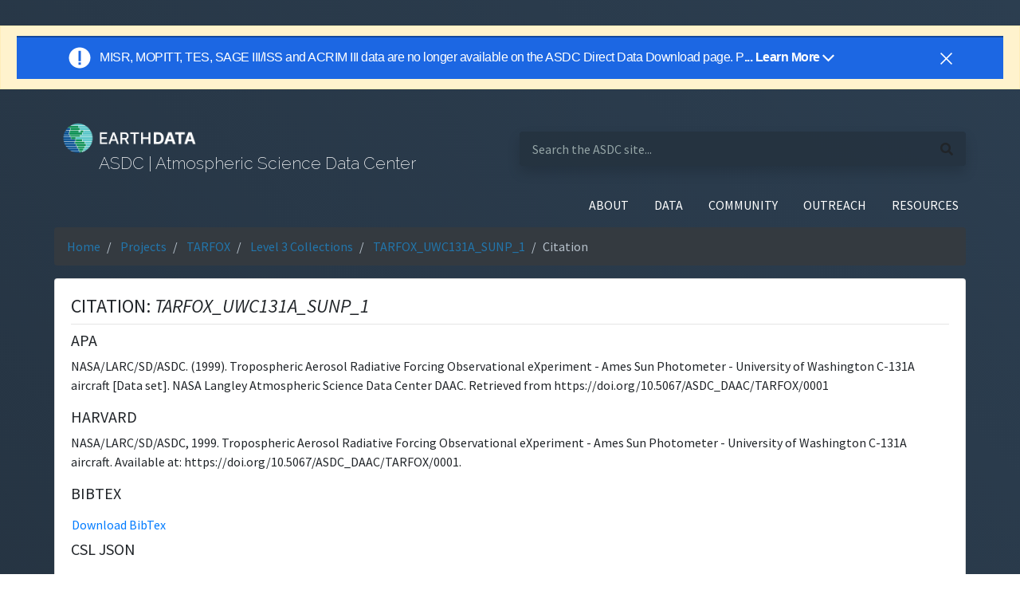

--- FILE ---
content_type: text/html; charset=utf-8
request_url: https://asdc.larc.nasa.gov/project/TARFOX/TARFOX_UWC131A_SUNP_1/citation
body_size: 22170
content:
<!doctype html>

<html lang="en">

<head>
    <title>ASDC | TARFOX_UWC131A_SUNP_1 | Citation</title>
    <meta http-equiv="X-UA-Compatible" content="IE=edge">
    <meta name="viewport" content="width=device-width, initial-scale=1">
    
    <link rel="icon" type="image/png" href="/static/images/favicon.ico" sizes="32x32" />

    <link href="https://fonts.googleapis.com/css?family=IBM+Plex+Mono:300,400|Raleway:200,400|Source+Sans+Pro:400,400i&display=swap" rel="stylesheet">

    <link rel="stylesheet" type="text/css" href="/static/css/fontawesome.all.min.css">
    <link rel="stylesheet" type="text/css" href="/static/css/application.css">
    <link rel="stylesheet" type="text/css" href="/static/css/custom.css">
    <link rel="stylesheet" type="text/css" href="/static/css/main.css">
    <link rel="stylesheet" type="text/css" href="/static/css/bootstrap/bootstrap.min.css">
    <link rel="stylesheet" type="text/css" href="/static/css/datatables.min.css">
    <link rel="stylesheet" type="text/css" href="/static/css/header_footer.css">
    <script type="text/javascript" src="/static/js/update_external_links.js"></script>

    <script async type="text/javascript" src="https://dap.digitalgov.gov/Universal-Federated-Analytics-Min.js?agency=NASA&subagency=LARC" id="_fed_an_ua_tag"></script>
    <script async src="//script.crazyegg.com/pages/scripts/0013/2090.js"></script>
    
    <!-- Client IP push to Data Layer  -->
    
        <script>
            var dataLayer = window.dataLayer = window.dataLayer || [];
                dataLayer.push({
                'event': 'ipAddress',
                'ipAddress': '10.131.0.1' //i.e.: 'ipAddress': '50.226.226.146'
            });
        </script>
    

    <!-- Google Tag Manager -->
    <script>
        (function (w, d, s, l, i) {
            w[l] = w[l] || []; w[l].push({
                'gtm.start':
                    new Date().getTime(), event: 'gtm.js'
            }); var f = d.getElementsByTagName(s)[0],
                j = d.createElement(s), dl = l != 'dataLayer' ? '&l=' + l : ''; j.async = true; j.src =
                    'https://www.googletagmanager.com/gtm.js?id=' + i + dl; f.parentNode.insertBefore(j, f);
        })(window, document, 'script', 'dataLayer', 'GTM-WNP7MLF');
    </script>
    <!-- End Google Tag Manager -->

    <script src="/static/js/jquery-3.5.1.min.js"></script>
    <script src="/static/js/bootstrap/bootstrap.bundle.min.js"></script>

    
    
    

</head>

<body class="eui-layout d-flex flex-column min-vh-100 font-source-sans">
    <!-- Google Tag Manager (noscript) -->
    <noscript>
        <iframe src="https://www.googletagmanager.com/ns.html?id=GTM-WNP7MLF" height="0" width="0"
            style="display:none;visibility:hidden"></iframe>
    </noscript>
    <!-- End Google Tag Manager (noscript) -->
    <div id="earthdata-tophat2" style="height: 32px;"></div>
    <!-- Start Earthdata Status Bar -->
    <h5>
        <div class="alert alert-warning text-center rounded-0 mb-20px" role="alert" id="earthdata-notification-banner"></div>
    </h5>
    <script type="text/javascript" src="https://status.earthdata.nasa.gov/assets/banner_widget.js"></script>
    <!-- End Earthdata Status Bar -->

    

<nav class="navbar navbar-dark navbar-expand-lg pr-0 pl-2 pb-2 pt-2 col-md-11 mx-auto">
    <div class="eui-masthead-logo eui-application-logo row container d-flex">
        <div class="masthead-inner pr-2 col">
            <h1 class="font-raleway text-light">
                <a class="navbar-brand mr-0" href="/"></a>
            </h1>
            <h3 class="font-raleway text-light pt-1 ml-5">
                ASDC | Atmospheric Science Data Center
            </h3>
        </div>
        <div class="masthead-inner-search pl-2 col">
            <form class="search-bar form-inline rounded w-100" action="/search" method="GET">
                <div class="justify-content-between align-items-baseline w-100 d-flex shadow rounded">
                    <input class="pl-3 mr-1 search-bar-inner w-75 border-0 text-white"
                        aria-label="search-this-site"
                        placeholder="Search the ASDC site..."
                        name="query">
                    <i class="fas fa-search mr-3" aria-hidden="true"></i>
                </div>
            </form>
        </div>
    </div>
</nav>
<nav class="navbar navbar-dark navbar-expand-lg p-2 col-md-11 mx-auto">
    <button class="navbar-toggler ml-auto border-0 pr-0 mb-1" type="button" data-toggle="collapse" data-target="#navbarSupportedContent"
        aria-controls="navbarSupportedContent" aria-expanded="false" aria-label="Toggle navigation">
        <span class="navbar-toggler-icon"></span>
    </button>
    <div class="collapse navbar-collapse text-right" id="navbarSupportedContent">
        <ul class="navbar-nav ml-auto text-white">
            <li class="nav-item dropdown pl-2 pr-2">
                <a class="nav-link text-white" href="/about" id="navbarDropdownAbout" role="button"
                    data-toggle="dropdown" aria-haspopup="true" aria-expanded="false">
                    ABOUT
                </a>
                <div class="dropdown-menu dropdown-menu-right text-right" aria-labelledby="navbarDropdownAbout">
                    <a class="dropdown-item" href="/about">About ASDC</a>
                    <a class="dropdown-item" href="/contact-us">Contact Us</a>
                </div>
            </li>
            <li class="nav-item dropdown pl-2 pr-2">
                <a class="nav-link text-white" href="/data/" id="navbarDropdownData" role="button"
                    data-toggle="dropdown" aria-haspopup="true" aria-expanded="false">
                    DATA
                </a>
                <div class="dropdown-menu dropdown-menu-right text-right" aria-labelledby="navbarDropdownData">
                    <a class="dropdown-item" href="/data/">Direct Data Download</a>
                    <a class="dropdown-item ext_link"
                        href="https://search.earthdata.nasa.gov/search?fdc=Atmospheric%20Science%20Data%20Center%20(ASDC)"
                        target="_blank">Find Data</a>
                    <a class="dropdown-item" href="/browse-projects">Browse Projects</a>
                    <a class="dropdown-item" href="/projects">Explore Collections</a>
                    <a class="dropdown-item" href="/tools-and-services">Tools and Services</a>
                    <a class="dropdown-item " href="/soot/">Sub-Orbital Order Tool</a>
                    <a class="dropdown-item ext_link" href="https://opendap.larc.nasa.gov/opendap">OPeNDAP</a>
                    <a class="dropdown-item ext_link" href="https://gis.earthdata.nasa.gov/portal/home/">ArcGIS Portal</a>
                    <a class="dropdown-item ext_link" href="https://earthdata.nasa.gov/">Earthdata Search</a>
                </div>
            </li>
            <li class="nav-item dropdown pl-2 pr-2">
                <a class="nav-link text-white" href="#" id="navbarDropdownCommunity" role="button" data-toggle="dropdown"
                    aria-haspopup="true" aria-expanded="false">
                    COMMUNITY
                </a>
                <div class="dropdown-menu dropdown-menu-right text-right" aria-labelledby="navbarDropdownCommunity">
                    <a class="dropdown-item" href="/forum">Earthdata Forum</a>
                </div>
            </li>
            <li class="nav-item dropdown pl-2 pr-2">
                <a class="nav-link text-white" href="#" id="navbarDropdownResources" role="button" data-toggle="dropdown"
                    aria-haspopup="true" aria-expanded="false">
                    OUTREACH
                </a>
                <div class="dropdown-menu dropdown-menu-right text-right" aria-labelledby="navbarDropdownResources">
                    <a class="dropdown-item" href="/data-in-action">Data In Action</a>
                    <a class="dropdown-item" href="/data-e-learning">Data-E-Learning</a>
                    <a class="dropdown-item" href="/outreach-materials">Outreach Materials</a>
                </div>
            </li>
            <li class="nav-item dropdown pl-2 pr-2">
                <a class="nav-link text-white" href="#" id="navbarDropdownResources" role="button" data-toggle="dropdown"
                    aria-haspopup="true" aria-expanded="false">
                    RESOURCES
                </a>
                <div class="dropdown-menu dropdown-menu-right text-right" aria-labelledby="navbarDropdownResources">
                    <a class="dropdown-item" href="/glossary">Glossary</a>
                    <a class="dropdown-item" href="/citing-data">Citing Data</a>
                    <a class="dropdown-item" href="/publications">Publications</a>
                    <a class="dropdown-item" href="/relevant-links">Relevant Links</a>
                    <a class="dropdown-item" href="/copyright-information">Copyright Information</a>
                    <a class="dropdown-item" href="/discrepancies-and-known-issues">Discrepancies and Known Issues</a>
                    <a class="dropdown-item" href="https://asdc.larc.nasa.gov/documents/HOW_TO_PUBLISH_DATA_AT_THE_ASDC.docx">How to Publish Data at the ASDC</a>
                </div>
            </li>
            
        </ul>
    </div>
</nav>
    

    <main class="mb-5">
        <div>
            <section class="col-md-11 mx-auto">
                
                <nav class="mb-3" aria-label="breadcrumb">
                    <ol class="bg-dark breadcrumb">
                        <li class="breadcrumb-item"><a href="/">Home</a></li>
                        
                            
                                <li class="breadcrumb-item text-break">
                                    <a href="/projects">
                                        Projects
                                    </a>
                                </li>
                            
                        
                            
                                <li class="breadcrumb-item text-break">
                                    <a href="/project/TARFOX">
                                        TARFOX
                                    </a>
                                </li>
                            
                        
                            
                                <li class="breadcrumb-item text-break">
                                    <a href="/project/TARFOX?level=3">
                                        Level 3 Collections
                                    </a>
                                </li>
                            
                        
                            
                                <li class="breadcrumb-item text-break">
                                    <a href="/project/TARFOX/TARFOX_UWC131A_SUNP_1">
                                        TARFOX_UWC131A_SUNP_1
                                    </a>
                                </li>
                            
                        
                            
                                <li class="breadcrumb-item active text-break" aria-current="page">Citation</li>
                            
                        
                    </ol>
                </nav>
                
                
                

<div id="warning" class="alert alert-warning" role="alert" style="display:
none
">
  <p>
    We are currently unable to build citations for this collection. We
    apologize for the inconvenience.
  </p>
  <p>
    If refreshing this page does not fix the problem, please contact
    <a href="javascript:window.feedback.showForm()" aria-label="Open the feedback form">User Services</a>. Please
    reference the collection identifier <em>TARFOX_UWC131A_SUNP_1</em>.
  </p>
</div>

<div id="citations" class="card" style="display:
block
">
  <div id="results" class="card-body">

    <h4 class="text-uppercase">Citation: <em>TARFOX_UWC131A_SUNP_1</em></h4>

    <hr class="my-2">

    <h5 class="text-uppercase">APA</h5>
    <p id="citation-apa"></p>
    <h5 class="text-uppercase">Harvard</h5>
    <p id="citation-harvard1"></p>

    <h5 class="text-uppercase">BibTex</h5>
    <button id="citation-bibtex" class="btn btn-link pl-0" onclick="_make_download('bibtex')">Download
      BibTex</button>
    <h5 class="text-uppercase">CSL JSON</h5>
    <button id="citation-data" class="btn btn-link pl-0" onclick="_make_download('data')">Download CSL-JSON</button>
    <h5 class="text-uppercase">RIS</h5>
    <button id="citation-ris" class="btn btn-link pl-0" onclick="_make_download('ris')">Download
      RIS</button>
    <hr class="my-2">

    <p>For information on citing ASDC data, please visit our <a href="/citing-data">Citing ASDC Data</a>
      page.</p>
    <p>If you experience issues with the citations on this page or have any questions, please contact
      <a href="javascript:window.feedback.showForm()" aria-label="Open the feedback form">User Services</a>.

  </div>

  <script type="text/javascript" src="/static/js/citation-0.4.0-9.min.js"></script>
  <script type="text/javascript" src="/static/js/FileSaver.min.js"></script>
  <script id="csl-data" type="application/json">[{"id": "TARFOX_UWC131A_SUNP_1", "title": "Tropospheric Aerosol Radiative Forcing Observational eXperiment - Ames Sun Photometer - University of Washington C-131A aircraft", "author": [{"literal": "NASA/LARC/SD/ASDC"}], "publisher": "NASA Langley Atmospheric Science Data Center DAAC", "type": "dataset", "issued": [{"date-parts": [1999, 10, 5]}], "URL": "https://doi.org/10.5067/ASDC_DAAC/TARFOX/0001"}]</script>
  <script>
    let csl_obj;

    function _make_bibliographies() {
      /* Adds text citation formats to DOM. */

      if (csl_obj === "undefined") {
        return;
      }

      bibs = ["apa", "harvard1"];
      for (const bib of bibs) {
        document.getElementById("citation-" + bib).innerText = csl_obj.format(
          "bibliography",
          {
            template: bib,
            format: "text",
          }
        );
      }

      return;
    }

    function _make_download(bib) {
      /* Returns download-able citation using style @bib. */

      if (csl_obj === "undefined") {
        return;
      }

      bibs = {
        bibtex: { mime: "application/x-bibtex", ext: "bib" },
        data: { mime: "application/vnd.citationstyles.csl+json", ext: "json" },
        ris: { mime: "application/x-research-info-systems", ext: "ris" }
      };

      const bib_dl = csl_obj.format(bib);
      const el = document.getElementById("citation-" + bib);
      const blob = new Blob([bib_dl], { type: bibs[bib].mime + ";charset=utf-8" })
      saveAs(blob, "nasa_asdc_TARFOX_UWC131A_SUNP_1." + bibs[bib].ext)
      return;
    }

    function build_citations() {
      /* Builds citation.js object and calls helper functions to add
      citation to the page. */

      const Cite = require("citation-js");

      // get CSL JSON from DOM.
      const csl_data = JSON.parse(
        document.getElementById("csl-data").textContent
      );

      // if no CSL data, give up.
      if (csl_data.length === 0) {
        return;
      }

      // make citation.js object.
      const csl_obj = Cite(csl_data[0]);
      return csl_obj;
    }

    try {
      csl_obj = build_citations();
      _make_bibliographies()
    } catch (err) {
      document.getElementById("citations").style.display = "none"
      document.getElementById("warning").style.display = "block"
      console.error(err)
    }
  </script>
  
            </section>
        </div>
    </main>

    

<footer class="footer pt-5 mt-auto">
    <section class="col-md-11 mx-auto">
        <div class="row d-flex justify-content-between mb-4">
            <div class="col-xs-12 col-sm-6 col-lg-2 pt-3">
                <h5 class="text-uppercase font-raleway">About</h5>
                <ul class="m-0 p-0">
                    <li><a href="/about">About ASDC</a></li>
                    <li><a href="/citing-data">Citing Our Data</a></li>
                    <li><a href="https://www.nasa.gov/about/highlights/HP_Privacy.html" rel="nofollow" class="ext_link">NASA Web
                            Privacy Policy</a></li>
                    <li><a href="https://www.nasa.gov/accessibility/">Accessibility</a></li>
                    <li><a href="/copyright-information">Copyright Information</a></li>
                </ul>
            </div>
            <div class="col-xs-12 col-sm-6 col-xl-2 pt-3">
                <h5 class="text-uppercase font-raleway">Learn</h5>
                <ul class="m-0 p-0">
                    <li><a href="https://mynasadata.larc.nasa.gov" target="_blank" alt="Opens to My NASA Data website" class="ext_link">My NASA Data</a>
                    </li>
                    <li><a href="/rss">RSS Feeds</a></li>
                </ul>
            </div>
            <div class="col-xs-12 col-sm-6 col-xl-2 pt-3">
                <h5 class="text-uppercase font-raleway">Use</h5>
                <ul class="m-0 p-0">
                    <li><a href="https://gis.earthdata.nasa.gov/portal/home/" rel="nofollow" class="ext_link">ArcGIS</a></li>
                    <li><a href="/soot/" rel="nofollow">Sub-Orbital Order Tool (SOOT)</a></li>
                    <li><a href="https://subset.larc.nasa.gov/calipso" rel="nofollow" class="ext_link">CALIPSO Search and Subset
                            Tool</a>
                    </li>
                    <li><a href="https://subset.larc.nasa.gov/ceres/login.php" rel="nofollow" class="ext_link">CERES Search and
                            Subset
                            Tool</a></li>
                    <li><a href="https://ceres.larc.nasa.gov/order_data.php" rel="nofollow" class="ext_link">CERES
                            Subset/Visualization
                            Tool</a></li>
                    <li><a href="/data/">Direct Data Download</a></li>
                    <li><a href="https://l0dup05.larc.nasa.gov/cgi-bin/MISR/main.cgi" rel="nofollow" class="ext_link">MISR Order
                            and
                            Customization Tool</a></li>
                    <li><a href="https://opendap.larc.nasa.gov/opendap/" rel="nofollow" class="ext_link"> OPeNDAP</a></li>
                </ul>
            </div>
            <div class="col-xs-12 col-sm-6 col-xl-2 pt-3">
                <h5 class="text-uppercase font-raleway">Explore</h5>
                <ul class="m-0 p-0">
                    <li>
                        <a
                            href="https://search.earthdata.nasa.gov/search?fdc=Atmospheric%20Science%20Data%20Center%20(ASDC)" class="ext_link">Earthdata
                            Search</a></li>
                    <li><a href="https://worldview.earthdata.nasa.gov/" class="ext_link">EOSDIS Worldview</a></li>
                    <li><a href="https://power.larc.nasa.gov" target="_blank" alt="Opens POWER website" class="ext_link">POWER</a></li>
                    <li><a href="/tools-and-services">Tools And Services</a></li>
                </ul>
            </div>
            <div class="col-xs-12 col-sm-6 col-xl-2 pt-3">
                <h5 class="text-uppercase font-raleway">Support</h5>
                <ul class="m-0 p-0">
                    <li><a href="/forum">Earthdata Forum</a></li>
                    <li><a href="/glossary">Glossary</a></li>
                </ul>
                <div class="social-media">
                    <div class="btn-group">
                        <a class="btn pl-0 pr-2 mr-1" href="https://www.facebook.com/NASAEarthData" aria-label="Go to NASA Earthdata's Facebook">
                            <i class="fa fa-facebook"></i>
                        </a>
                        <a class="btn pl-1 mr-4" href="https://twitter.com/NASAEarthData" aria-label="Go to NASA Earthdata's Twitter">
                            <i class="fa fa-twitter"></i>
                        </a>
                    </div>
                </div>
            </div>
        </div>
    </section>
    <section class="col-md-11 mx-auto">
        <div class="row d-flex justify-content-end border-top border-white mb-4 text-right pt-3">
            <ul class="m-0 p-0">
                <li>
                    <div class="icsulogo">
                        <a href="https://worlddatasystem.org/" target="_blank" alt="opens to International Council for Science World Data Centres">
                            <img class="py-1" src="https://asdc.larc.nasa.gov/static/images/wds_reverse-79.png"
                                alt="ICSU-WDS - International Council for Science World Data Centres"
                                title="ICSU-WDS - International Council for Science World Data Centres" />
                        </a>
                    </div>
                </li>
                <li>NASA Official: Jeff Walter</li>
                <li>Site Curator:
                    <a href="javascript:window.feedback.showForm()" aria-label="Open the feedback form">
                        NASA Langley ASDC User Services
                    </a>
                </li>
                <li>
                    <div id="Updated" class="list"></div>
                </li>
            </ul>
        </div>
    </section>
</footer>

    <script src="/static/js/main.js"></script>
    <script src="/static/js/eui.js"></script>
    <!-- NASA ED Tophat Script -->
    <script src="https://cdn.earthdata.nasa.gov/tophat2/tophat2.js" id="earthdata-tophat-script" data-current-daac="ASDC"
        data-show-fbm="true" data-show-status="true"></script>
    <!-- NASA ED Feedback Module -->
    <script type="text/javascript" src="https://fbm.earthdata.nasa.gov/for/ASDC/feedback.js"></script>
    <script type="text/javascript">
        $(document).ready(function () {
            // Add external link icons.
            updateExternalLinks();
            // Init Feedback Module; hide left-side "feedback" bar.
            window.feedback.init({showIcon: false});
        });
    </script>
</body>

</html>

--- FILE ---
content_type: text/javascript; charset="utf-8"
request_url: https://asdc.larc.nasa.gov/static/js/citation-0.4.0-9.min.js
body_size: 722330
content:
require=function n(o,a,l){function u(e,t){if(!a[e]){if(!o[e]){var r="function"==typeof require&&require;if(!t&&r)return r(e,!0);if(c)return c(e,!0);var i=new Error("Cannot find module '"+e+"'");throw i.code="MODULE_NOT_FOUND",i}var s=a[e]={exports:{}};o[e][0].call(s.exports,function(t){return u(o[e][1][t]||t)},s,s.exports,n,o,a,l)}return a[e].exports}for(var c="function"==typeof require&&require,t=0;t<l.length;t++)u(l[t]);return u}({1:[function(e,t,r){(function(t){"use strict";e("core-js/shim"),e("regenerator-runtime/runtime"),t._babelPolyfill&&"undefined"!=typeof console&&console.warn&&console.warn("@babel/polyfill is loaded more than once on this page. This is probably not desirable/intended and may have consequences if different versions of the polyfills are applied sequentially. If you do need to load the polyfill more than once, use @babel/polyfill/noConflict instead to bypass the warning."),t._babelPolyfill=!0}).call(this,"undefined"!=typeof global?global:"undefined"!=typeof self?self:"undefined"!=typeof window?window:{})},{"core-js/shim":322,"regenerator-runtime/runtime":331}],2:[function(t,e,r){"use strict";e.exports=function(t){if("function"!=typeof t)throw TypeError(t+" is not a function!");return t}},{}],3:[function(t,e,r){"use strict";var i=t("./_cof");e.exports=function(t,e){if("number"!=typeof t&&"Number"!=i(t))throw TypeError(e);return+t}},{"./_cof":17}],4:[function(t,e,r){"use strict";var i=t("./_wks")("unscopables"),s=Array.prototype;s[i]==undefined&&t("./_hide")(s,i,{}),e.exports=function(t){s[i][t]=!0}},{"./_hide":41,"./_wks":124}],5:[function(t,e,r){"use strict";e.exports=function(t,e,r,i){if(!(t instanceof e)||i!==undefined&&i in t)throw TypeError(r+": incorrect invocation!");return t}},{}],6:[function(t,e,r){"use strict";var i=t("./_is-object");e.exports=function(t){if(!i(t))throw TypeError(t+" is not an object!");return t}},{"./_is-object":50}],7:[function(t,e,r){"use strict";var u=t("./_to-object"),c=t("./_to-absolute-index"),p=t("./_to-length");e.exports=[].copyWithin||function(t,e){var r=u(this),i=p(r.length),s=c(t,i),n=c(e,i),o=2<arguments.length?arguments[2]:undefined,a=Math.min((o===undefined?i:c(o,i))-n,i-s),l=1;for(n<s&&s<n+a&&(l=-1,n+=a-1,s+=a-1);0<a--;)n in r?r[s]=r[n]:delete r[s],s+=l,n+=l;return r}},{"./_to-absolute-index":109,"./_to-length":113,"./_to-object":114}],8:[function(t,e,r){"use strict";var a=t("./_to-object"),l=t("./_to-absolute-index"),u=t("./_to-length");e.exports=function(t){for(var e=a(this),r=u(e.length),i=arguments.length,s=l(1<i?arguments[1]:undefined,r),n=2<i?arguments[2]:undefined,o=n===undefined?r:l(n,r);s<o;)e[s++]=t;return e}},{"./_to-absolute-index":109,"./_to-length":113,"./_to-object":114}],9:[function(t,e,r){"use strict";var i=t("./_for-of");e.exports=function(t,e){var r=[];return i(t,!1,r.push,r,e),r}},{"./_for-of":38}],10:[function(t,e,r){"use strict";var l=t("./_to-iobject"),u=t("./_to-length"),c=t("./_to-absolute-index");e.exports=function(a){return function(t,e,r){var i,s=l(t),n=u(s.length),o=c(r,n);if(a&&e!=e){for(;o<n;)if((i=s[o++])!=i)return!0}else for(;o<n;o++)if((a||o in s)&&s[o]===e)return a||o||0;return!a&&-1}}},{"./_to-absolute-index":109,"./_to-iobject":112,"./_to-length":113}],11:[function(t,e,r){"use strict";var y=t("./_ctx"),v=t("./_iobject"),x=t("./_to-object"),w=t("./_to-length"),i=t("./_array-species-create");e.exports=function(p,t){var m=1==p,f=2==p,h=3==p,d=4==p,g=6==p,b=5==p||g,_=t||i;return function(t,e,r){for(var i,s,n=x(t),o=v(n),a=y(e,r,3),l=w(o.length),u=0,c=m?_(t,l):f?_(t,0):undefined;u<l;u++)if((b||u in o)&&(s=a(i=o[u],u,n),p))if(m)c[u]=s;else if(s)switch(p){case 3:return!0;case 5:return i;case 6:return u;case 2:c.push(i)}else if(d)return!1;return g?-1:h||d?d:c}}},{"./_array-species-create":14,"./_ctx":24,"./_iobject":46,"./_to-length":113,"./_to-object":114}],12:[function(t,e,r){"use strict";var c=t("./_a-function"),p=t("./_to-object"),m=t("./_iobject"),f=t("./_to-length");e.exports=function(t,e,r,i,s){c(e);var n=p(t),o=m(n),a=f(n.length),l=s?a-1:0,u=s?-1:1;if(r<2)for(;;){if(l in o){i=o[l],l+=u;break}if(l+=u,s?l<0:a<=l)throw TypeError("Reduce of empty array with no initial value")}for(;s?0<=l:l<a;l+=u)l in o&&(i=e(i,o[l],l,n));return i}},{"./_a-function":2,"./_iobject":46,"./_to-length":113,"./_to-object":114}],13:[function(t,e,r){"use strict";var i=t("./_is-object"),s=t("./_is-array"),n=t("./_wks")("species");e.exports=function(t){var e;return s(t)&&("function"!=typeof(e=t.constructor)||e!==Array&&!s(e.prototype)||(e=undefined),i(e)&&null===(e=e[n])&&(e=undefined)),e===undefined?Array:e}},{"./_is-array":48,"./_is-object":50,"./_wks":124}],14:[function(t,e,r){"use strict";var i=t("./_array-species-constructor");e.exports=function(t,e){return new(i(t))(e)}},{"./_array-species-constructor":13}],15:[function(t,e,r){"use strict";var n=t("./_a-function"),o=t("./_is-object"),a=t("./_invoke"),l=[].slice,u={};e.exports=Function.bind||function(r){var i=n(this),s=l.call(arguments,1),e=function t(){var e=s.concat(l.call(arguments));return this instanceof t?function(t,e,r){if(!(e in u)){for(var i=[],s=0;s<e;s++)i[s]="a["+s+"]";u[e]=Function("F,a","return new F("+i.join(",")+")")}return u[e](t,r)}(i,e.length,e):a(i,e,r)};return o(i.prototype)&&(e.prototype=i.prototype),e}},{"./_a-function":2,"./_invoke":45,"./_is-object":50}],16:[function(t,e,r){"use strict";var s=t("./_cof"),n=t("./_wks")("toStringTag"),o="Arguments"==s(function(){return arguments}());e.exports=function(t){var e,r,i;return t===undefined?"Undefined":null===t?"Null":"string"==typeof(r=function(t,e){try{return t[e]}catch(r){}}(e=Object(t),n))?r:o?s(e):"Object"==(i=s(e))&&"function"==typeof e.callee?"Arguments":i}},{"./_cof":17,"./_wks":124}],17:[function(t,e,r){"use strict";var i={}.toString;e.exports=function(t){return i.call(t).slice(8,-1)}},{}],18:[function(t,e,r){"use strict";var o=t("./_object-dp").f,a=t("./_object-create"),l=t("./_redefine-all"),u=t("./_ctx"),c=t("./_an-instance"),p=t("./_for-of"),i=t("./_iter-define"),s=t("./_iter-step"),n=t("./_set-species"),m=t("./_descriptors"),f=t("./_meta").fastKey,h=t("./_validate-collection"),d=m?"_s":"size",g=function(t,e){var r,i=f(e);if("F"!==i)return t._i[i];for(r=t._f;r;r=r.n)if(r.k==e)return r};e.exports={getConstructor:function(t,n,r,i){var s=t(function(t,e){c(t,s,n,"_i"),t._t=n,t._i=a(null),t._f=undefined,t._l=undefined,t[d]=0,e!=undefined&&p(e,r,t[i],t)});return l(s.prototype,{clear:function(){for(var t=h(this,n),e=t._i,r=t._f;r;r=r.n)r.r=!0,r.p&&(r.p=r.p.n=undefined),delete e[r.i];t._f=t._l=undefined,t[d]=0},"delete":function(t){var e=h(this,n),r=g(e,t);if(r){var i=r.n,s=r.p;delete e._i[r.i],r.r=!0,s&&(s.n=i),i&&(i.p=s),e._f==r&&(e._f=i),e._l==r&&(e._l=s),e[d]--}return!!r},forEach:function(t){h(this,n);for(var e,r=u(t,1<arguments.length?arguments[1]:undefined,3);e=e?e.n:this._f;)for(r(e.v,e.k,this);e&&e.r;)e=e.p},has:function(t){return!!g(h(this,n),t)}}),m&&o(s.prototype,"size",{get:function(){return h(this,n)[d]}}),s},def:function(t,e,r){var i,s,n=g(t,e);return n?n.v=r:(t._l=n={i:s=f(e,!0),k:e,v:r,p:i=t._l,n:undefined,r:!1},t._f||(t._f=n),i&&(i.n=n),t[d]++,"F"!==s&&(t._i[s]=n)),t},getEntry:g,setStrong:function(t,r,e){i(t,r,function(t,e){this._t=h(t,r),this._k=e,this._l=undefined},function(){for(var t=this,e=t._k,r=t._l;r&&r.r;)r=r.p;return t._t&&(t._l=r=r?r.n:t._t._f)?s(0,"keys"==e?r.k:"values"==e?r.v:[r.k,r.v]):(t._t=undefined,s(1))},e?"entries":"values",!e,!0),n(r)}}},{"./_an-instance":5,"./_ctx":24,"./_descriptors":28,"./_for-of":38,"./_iter-define":54,"./_iter-step":56,"./_meta":64,"./_object-create":69,"./_object-dp":70,"./_redefine-all":89,"./_set-species":95,"./_validate-collection":121}],19:[function(t,e,r){"use strict";var i=t("./_classof"),s=t("./_array-from-iterable");e.exports=function(t){return function(){if(i(this)!=t)throw TypeError(t+"#toJSON isn't generic");return s(this)}}},{"./_array-from-iterable":9,"./_classof":16}],20:[function(t,e,r){"use strict";var o=t("./_redefine-all"),a=t("./_meta").getWeak,s=t("./_an-object"),l=t("./_is-object"),u=t("./_an-instance"),c=t("./_for-of"),i=t("./_array-methods"),p=t("./_has"),m=t("./_validate-collection"),n=i(5),f=i(6),h=0,d=function(t){return t._l||(t._l=new g)},g=function(){this.a=[]},b=function(t,e){return n(t.a,function(t){return t[0]===e})};g.prototype={get:function(t){var e=b(this,t);if(e)return e[1]},has:function(t){return!!b(this,t)},set:function(t,e){var r=b(this,t);r?r[1]=e:this.a.push([t,e])},"delete":function(e){var t=f(this.a,function(t){return t[0]===e});return~t&&this.a.splice(t,1),!!~t}},e.exports={getConstructor:function(t,r,i,s){var n=t(function(t,e){u(t,n,r,"_i"),t._t=r,t._i=h++,t._l=undefined,e!=undefined&&c(e,i,t[s],t)});return o(n.prototype,{"delete":function(t){if(!l(t))return!1;var e=a(t);return!0===e?d(m(this,r))["delete"](t):e&&p(e,this._i)&&delete e[this._i]},has:function(t){if(!l(t))return!1;var e=a(t);return!0===e?d(m(this,r)).has(t):e&&p(e,this._i)}}),n},def:function(t,e,r){var i=a(s(e),!0);return!0===i?d(t).set(e,r):i[t._i]=r,t},ufstore:d}},{"./_an-instance":5,"./_an-object":6,"./_array-methods":11,"./_for-of":38,"./_has":40,"./_is-object":50,"./_meta":64,"./_redefine-all":89,"./_validate-collection":121}],21:[function(t,e,r){"use strict";var b=t("./_global"),_=t("./_export"),y=t("./_redefine"),v=t("./_redefine-all"),x=t("./_meta"),w=t("./_for-of"),A=t("./_an-instance"),E=t("./_is-object"),j=t("./_fails"),O=t("./_iter-detect"),S=t("./_set-to-string-tag"),k=t("./_inherit-if-required");e.exports=function(i,t,e,r,s,n){var o=b[i],a=o,l=s?"set":"add",u=a&&a.prototype,c={},p=function(t){var r=u[t];y(u,t,"delete"==t?function(t){return!(n&&!E(t))&&r.call(this,0===t?0:t)}:"has"==t?function(t){return!(n&&!E(t))&&r.call(this,0===t?0:t)}:"get"==t?function(t){return n&&!E(t)?undefined:r.call(this,0===t?0:t)}:"add"==t?function(t){return r.call(this,0===t?0:t),this}:function(t,e){return r.call(this,0===t?0:t,e),this})};if("function"==typeof a&&(n||u.forEach&&!j(function(){(new a).entries().next()}))){var m=new a,f=m[l](n?{}:-0,1)!=m,h=j(function(){m.has(1)}),d=O(function(t){new a(t)}),g=!n&&j(function(){for(var t=new a,e=5;e--;)t[l](e,e);return!t.has(-0)});d||(((a=t(function(t,e){A(t,a,i);var r=k(new o,t,a);return e!=undefined&&w(e,s,r[l],r),r})).prototype=u).constructor=a),(h||g)&&(p("delete"),p("has"),s&&p("get")),(g||f)&&p(l),n&&u.clear&&delete u.clear}else a=r.getConstructor(t,i,s,l),v(a.prototype,e),x.NEED=!0;return S(a,i),c[i]=a,_(_.G+_.W+_.F*(a!=o),c),n||r.setStrong(a,i,s),a}},{"./_an-instance":5,"./_export":32,"./_fails":34,"./_for-of":38,"./_global":39,"./_inherit-if-required":44,"./_is-object":50,"./_iter-detect":55,"./_meta":64,"./_redefine":90,"./_redefine-all":89,"./_set-to-string-tag":96}],22:[function(t,e,r){"use strict";var i=e.exports={version:"2.5.6"};"number"==typeof __e&&(__e=i)},{}],23:[function(t,e,r){"use strict";var i=t("./_object-dp"),s=t("./_property-desc");e.exports=function(t,e,r){e in t?i.f(t,e,s(0,r)):t[e]=r}},{"./_object-dp":70,"./_property-desc":88}],24:[function(t,e,r){"use strict";var n=t("./_a-function");e.exports=function(i,s,t){if(n(i),s===undefined)return i;switch(t){case 1:return function(t){return i.call(s,t)};case 2:return function(t,e){return i.call(s,t,e)};case 3:return function(t,e,r){return i.call(s,t,e,r)}}return function(){return i.apply(s,arguments)}}},{"./_a-function":2}],25:[function(t,e,r){"use strict";var i=t("./_fails"),s=Date.prototype.getTime,n=Date.prototype.toISOString,o=function(t){return 9<t?t:"0"+t};e.exports=i(function(){return"0385-07-25T07:06:39.999Z"!=n.call(new Date(-5e13-1))})||!i(function(){n.call(new Date(NaN))})?function(){if(!isFinite(s.call(this)))throw RangeError("Invalid time value");var t=this,e=t.getUTCFullYear(),r=t.getUTCMilliseconds(),i=e<0?"-":9999<e?"+":"";return i+("00000"+Math.abs(e)).slice(i?-6:-4)+"-"+o(t.getUTCMonth()+1)+"-"+o(t.getUTCDate())+"T"+o(t.getUTCHours())+":"+o(t.getUTCMinutes())+":"+o(t.getUTCSeconds())+"."+(99<r?r:"0"+o(r))+"Z"}:n},{"./_fails":34}],26:[function(t,e,r){"use strict";var i=t("./_an-object"),s=t("./_to-primitive");e.exports=function(t){if("string"!==t&&"number"!==t&&"default"!==t)throw TypeError("Incorrect hint");return s(i(this),"number"!=t)}},{"./_an-object":6,"./_to-primitive":115}],27:[function(t,e,r){"use strict";e.exports=function(t){if(t==undefined)throw TypeError("Can't call method on  "+t);return t}},{}],28:[function(t,e,r){"use strict";e.exports=!t("./_fails")(function(){return 7!=Object.defineProperty({},"a",{get:function(){return 7}}).a})},{"./_fails":34}],29:[function(t,e,r){"use strict";var i=t("./_is-object"),s=t("./_global").document,n=i(s)&&i(s.createElement);e.exports=function(t){return n?s.createElement(t):{}}},{"./_global":39,"./_is-object":50}],30:[function(t,e,r){"use strict";e.exports="constructor,hasOwnProperty,isPrototypeOf,propertyIsEnumerable,toLocaleString,toString,valueOf".split(",")},{}],31:[function(t,e,r){"use strict";var a=t("./_object-keys"),l=t("./_object-gops"),u=t("./_object-pie");e.exports=function(t){var e=a(t),r=l.f;if(r)for(var i,s=r(t),n=u.f,o=0;s.length>o;)n.call(t,i=s[o++])&&e.push(i);return e}},{"./_object-gops":76,"./_object-keys":79,"./_object-pie":80}],32:[function(e,r,i){"use strict";var d=e("./_global"),g=e("./_core"),b=e("./_hide"),_=e("./_redefine"),y=e("./_ctx"),v="prototype",s=function t(e,r,i){var s,n,o,a,l=e&t.F,u=e&t.G,c=e&t.P,p=e&t.B,m=u?d:e&t.S?d[r]||(d[r]={}):(d[r]||{})[v],f=u?g:g[r]||(g[r]={}),h=f[v]||(f[v]={});for(s in u&&(i=r),i)o=((n=!l&&m&&m[s]!==undefined)?m:i)[s],a=p&&n?y(o,d):c&&"function"==typeof o?y(Function.call,o):o,m&&_(m,s,o,e&t.U),f[s]!=o&&b(f,s,a),c&&h[s]!=o&&(h[s]=o)};d.core=g,s.F=1,s.G=2,s.S=4,s.P=8,s.B=16,s.W=32,s.U=64,s.R=128,r.exports=s},{"./_core":22,"./_ctx":24,"./_global":39,"./_hide":41,"./_redefine":90}],33:[function(t,e,r){"use strict";var s=t("./_wks")("match");e.exports=function(t){var e=/./;try{"/./"[t](e)}catch(r){try{return e[s]=!1,!"/./"[t](e)}catch(i){}}return!0}},{"./_wks":124}],34:[function(t,e,r){"use strict";e.exports=function(t){try{return!!t()}catch(e){return!0}}},{}],35:[function(t,e,r){"use strict";var a=t("./_hide"),l=t("./_redefine"),u=t("./_fails"),c=t("./_defined"),p=t("./_wks");e.exports=function(e,t,r){var i=p(e),s=r(c,i,""[e]),n=s[0],o=s[1];u(function(){var t={};return t[i]=function(){return 7},7!=""[e](t)})&&(l(String.prototype,e,n),a(RegExp.prototype,i,2==t?function(t,e){return o.call(t,this,e)}:function(t){return o.call(t,this)}))}},{"./_defined":27,"./_fails":34,"./_hide":41,"./_redefine":90,"./_wks":124}],36:[function(t,e,r){"use strict";var i=t("./_an-object");e.exports=function(){var t=i(this),e="";return t.global&&(e+="g"),t.ignoreCase&&(e+="i"),t.multiline&&(e+="m"),t.unicode&&(e+="u"),t.sticky&&(e+="y"),e}},{"./_an-object":6}],37:[function(e,r,i){"use strict";var h=e("./_is-array"),d=e("./_is-object"),g=e("./_to-length"),b=e("./_ctx"),_=e("./_wks")("isConcatSpreadable");r.exports=function t(e,r,i,s,n,o,a,l){for(var u,c,p=n,m=0,f=!!a&&b(a,l,3);m<s;){if(m in i){if(u=f?f(i[m],m,r):i[m],c=!1,d(u)&&(c=(c=u[_])!==undefined?!!c:h(u)),c&&0<o)p=t(e,r,u,g(u.length),p,o-1)-1;else{if(9007199254740991<=p)throw TypeError();e[p]=u}p++}m++}return p}},{"./_ctx":24,"./_is-array":48,"./_is-object":50,"./_to-length":113,"./_wks":124}],38:[function(t,e,r){"use strict";var m=t("./_ctx"),f=t("./_iter-call"),h=t("./_is-array-iter"),d=t("./_an-object"),g=t("./_to-length"),b=t("./core.get-iterator-method"),_={},y={},i=e.exports=function(t,e,r,i,s){var n,o,a,l,u=s?function(){return t}:b(t),c=m(r,i,e?2:1),p=0;if("function"!=typeof u)throw TypeError(t+" is not iterable!");if(h(u)){for(n=g(t.length);p<n;p++)if((l=e?c(d(o=t[p])[0],o[1]):c(t[p]))===_||l===y)return l}else for(a=u.call(t);!(o=a.next()).done;)if((l=f(a,c,o.value,e))===_||l===y)return l};i.BREAK=_,i.RETURN=y},{"./_an-object":6,"./_ctx":24,"./_is-array-iter":47,"./_iter-call":52,"./_to-length":113,"./core.get-iterator-method":125}],39:[function(t,e,r){"use strict";var i=e.exports="undefined"!=typeof window&&window.Math==Math?window:"undefined"!=typeof self&&self.Math==Math?self:Function("return this")();"number"==typeof __g&&(__g=i)},{}],40:[function(t,e,r){"use strict";var i={}.hasOwnProperty;e.exports=function(t,e){return i.call(t,e)}},{}],41:[function(t,e,r){"use strict";var i=t("./_object-dp"),s=t("./_property-desc");e.exports=t("./_descriptors")?function(t,e,r){return i.f(t,e,s(1,r))}:function(t,e,r){return t[e]=r,t}},{"./_descriptors":28,"./_object-dp":70,"./_property-desc":88}],42:[function(t,e,r){"use strict";var i=t("./_global").document;e.exports=i&&i.documentElement},{"./_global":39}],43:[function(t,e,r){"use strict";e.exports=!t("./_descriptors")&&!t("./_fails")(function(){return 7!=Object.defineProperty(t("./_dom-create")("div"),"a",{get:function(){return 7}}).a})},{"./_descriptors":28,"./_dom-create":29,"./_fails":34}],44:[function(t,e,r){"use strict";var n=t("./_is-object"),o=t("./_set-proto").set;e.exports=function(t,e,r){var i,s=e.constructor;return s!==r&&"function"==typeof s&&(i=s.prototype)!==r.prototype&&n(i)&&o&&o(t,i),t}},{"./_is-object":50,"./_set-proto":94}],45:[function(t,e,r){"use strict";e.exports=function(t,e,r){var i=r===undefined;switch(e.length){case 0:return i?t():t.call(r);case 1:return i?t(e[0]):t.call(r,e[0]);case 2:return i?t(e[0],e[1]):t.call(r,e[0],e[1]);case 3:return i?t(e[0],e[1],e[2]):t.call(r,e[0],e[1],e[2]);case 4:return i?t(e[0],e[1],e[2],e[3]):t.call(r,e[0],e[1],e[2],e[3])}return t.apply(r,e)}},{}],46:[function(t,e,r){"use strict";var i=t("./_cof");e.exports=Object("z").propertyIsEnumerable(0)?Object:function(t){return"String"==i(t)?t.split(""):Object(t)}},{"./_cof":17}],47:[function(t,e,r){"use strict";var i=t("./_iterators"),s=t("./_wks")("iterator"),n=Array.prototype;e.exports=function(t){return t!==undefined&&(i.Array===t||n[s]===t)}},{"./_iterators":57,"./_wks":124}],48:[function(t,e,r){"use strict";var i=t("./_cof");e.exports=Array.isArray||function(t){return"Array"==i(t)}},{"./_cof":17}],49:[function(t,e,r){"use strict";var i=t("./_is-object"),s=Math.floor;e.exports=function(t){return!i(t)&&isFinite(t)&&s(t)===t}},{"./_is-object":50}],50:[function(t,e,r){"use strict";function i(t){return(i="function"==typeof Symbol&&"symbol"==typeof Symbol.iterator?function(t){return typeof t}:function(t){return t&&"function"==typeof Symbol&&t.constructor===Symbol&&t!==Symbol.prototype?"symbol":typeof t})(t)}e.exports=function(t){return"object"===i(t)?null!==t:"function"==typeof t}},{}],51:[function(t,e,r){"use strict";var i=t("./_is-object"),s=t("./_cof"),n=t("./_wks")("match");e.exports=function(t){var e;return i(t)&&((e=t[n])!==undefined?!!e:"RegExp"==s(t))}},{"./_cof":17,"./_is-object":50,"./_wks":124}],52:[function(t,e,r){"use strict";var o=t("./_an-object");e.exports=function(t,e,r,i){try{return i?e(o(r)[0],r[1]):e(r)}catch(n){var s=t["return"];throw s!==undefined&&o(s.call(t)),n}}},{"./_an-object":6}],53:[function(t,e,r){"use strict";var i=t("./_object-create"),s=t("./_property-desc"),n=t("./_set-to-string-tag"),o={};t("./_hide")(o,t("./_wks")("iterator"),function(){return this}),e.exports=function(t,e,r){t.prototype=i(o,{next:s(1,r)}),n(t,e+" Iterator")}},{"./_hide":41,"./_object-create":69,"./_property-desc":88,"./_set-to-string-tag":96,"./_wks":124}],54:[function(t,e,r){"use strict";var y=t("./_library"),v=t("./_export"),x=t("./_redefine"),w=t("./_hide"),A=t("./_iterators"),E=t("./_iter-create"),j=t("./_set-to-string-tag"),O=t("./_object-gpo"),S=t("./_wks")("iterator"),k=!([].keys&&"next"in[].keys()),I="values",T=function(){return this};e.exports=function(t,e,r,i,s,n,o){E(r,e,i);var a,l,u,c=function(t){if(!k&&t in h)return h[t];switch(t){case"keys":case I:return function(){return new r(this,t)}}return function(){return new r(this,t)}},p=e+" Iterator",m=s==I,f=!1,h=t.prototype,d=h[S]||h["@@iterator"]||s&&h[s],g=d||c(s),b=s?m?c("entries"):g:undefined,_="Array"==e&&h.entries||d;if(_&&(u=O(_.call(new t)))!==Object.prototype&&u.next&&(j(u,p,!0),y||"function"==typeof u[S]||w(u,S,T)),m&&d&&d.name!==I&&(f=!0,g=function(){return d.call(this)}),y&&!o||!k&&!f&&h[S]||w(h,S,g),A[e]=g,A[p]=T,s)if(a={values:m?g:c(I),keys:n?g:c("keys"),entries:b},o)for(l in a)l in h||x(h,l,a[l]);else v(v.P+v.F*(k||f),e,a);return a}},{"./_export":32,"./_hide":41,"./_iter-create":53,"./_iterators":57,"./_library":58,"./_object-gpo":77,"./_redefine":90,"./_set-to-string-tag":96,"./_wks":124}],55:[function(t,e,r){"use strict";var n=t("./_wks")("iterator"),o=!1;try{var i=[7][n]();i["return"]=function(){o=!0},Array.from(i,function(){throw 2})}catch(a){}e.exports=function(t,e){if(!e&&!o)return!1;var r=!1;try{var i=[7],s=i[n]();s.next=function(){return{done:r=!0}},i[n]=function(){return s},t(i)}catch(a){}return r}},{"./_wks":124}],56:[function(t,e,r){"use strict";e.exports=function(t,e){return{value:e,done:!!t}}},{}],57:[function(t,e,r){"use strict";e.exports={}},{}],58:[function(t,e,r){"use strict";e.exports=!1},{}],59:[function(t,e,r){"use strict";var i=Math.expm1;e.exports=!i||22025.465794806718<i(10)||i(10)<22025.465794806718||-2e-17!=i(-2e-17)?function(t){return 0==(t=+t)?t:-1e-6<t&&t<1e-6?t+t*t/2:Math.exp(t)-1}:i},{}],60:[function(t,e,r){"use strict";var n=t("./_math-sign"),i=Math.pow,o=i(2,-52),a=i(2,-23),l=i(2,127)*(2-a),u=i(2,-126);e.exports=Math.fround||function(t){var e,r,i=Math.abs(t),s=n(t);return i<u?s*(i/u/a+1/o-1/o)*u*a:l<(r=(e=(1+a/o)*i)-(e-i))||r!=r?s*Infinity:s*r}},{"./_math-sign":63}],61:[function(t,e,r){"use strict";e.exports=Math.log1p||function(t){return-1e-8<(t=+t)&&t<1e-8?t-t*t/2:Math.log(1+t)}},{}],62:[function(t,e,r){"use strict";e.exports=Math.scale||function(t,e,r,i,s){return 0===arguments.length||t!=t||e!=e||r!=r||i!=i||s!=s?NaN:t===Infinity||t===-Infinity?t:(t-e)*(s-i)/(r-e)+i}},{}],63:[function(t,e,r){"use strict";e.exports=Math.sign||function(t){return 0==(t=+t)||t!=t?t:t<0?-1:1}},{}],64:[function(t,e,r){"use strict";function i(t){return(i="function"==typeof Symbol&&"symbol"==typeof Symbol.iterator?function(t){return typeof t}:function(t){return t&&"function"==typeof Symbol&&t.constructor===Symbol&&t!==Symbol.prototype?"symbol":typeof t})(t)}var s=t("./_uid")("meta"),n=t("./_is-object"),o=t("./_has"),a=t("./_object-dp").f,l=0,u=Object.isExtensible||function(){return!0},c=!t("./_fails")(function(){return u(Object.preventExtensions({}))}),p=function(t){a(t,s,{value:{i:"O"+ ++l,w:{}}})},m=e.exports={KEY:s,NEED:!1,fastKey:function(t,e){if(!n(t))return"symbol"==i(t)?t:("string"==typeof t?"S":"P")+t;if(!o(t,s)){if(!u(t))return"F";if(!e)return"E";p(t)}return t[s].i},getWeak:function(t,e){if(!o(t,s)){if(!u(t))return!0;if(!e)return!1;p(t)}return t[s].w},onFreeze:function(t){return c&&m.NEED&&u(t)&&!o(t,s)&&p(t),t}}},{"./_fails":34,"./_has":40,"./_is-object":50,"./_object-dp":70,"./_uid":119}],65:[function(t,e,r){"use strict";function i(t){return(i="function"==typeof Symbol&&"symbol"==typeof Symbol.iterator?function(t){return typeof t}:function(t){return t&&"function"==typeof Symbol&&t.constructor===Symbol&&t!==Symbol.prototype?"symbol":typeof t})(t)}var n=t("./es6.map"),s=t("./_export"),o=t("./_shared")("metadata"),a=o.store||(o.store=new(t("./es6.weak-map"))),l=function(t,e,r){var i=a.get(t);if(!i){if(!r)return undefined;a.set(t,i=new n)}var s=i.get(e);if(!s){if(!r)return undefined;i.set(e,s=new n)}return s};e.exports={store:a,map:l,has:function(t,e,r){var i=l(e,r,!1);return i!==undefined&&i.has(t)},get:function(t,e,r){var i=l(e,r,!1);return i===undefined?undefined:i.get(t)},set:function(t,e,r,i){l(r,i,!0).set(t,e)},keys:function(t,e){var r=l(t,e,!1),i=[];return r&&r.forEach(function(t,e){i.push(e)}),i},key:function(t){return t===undefined||"symbol"==i(t)?t:String(t)},exp:function(t){s(s.S,"Reflect",t)}}},{"./_export":32,"./_shared":98,"./es6.map":155,"./es6.weak-map":261}],66:[function(t,e,r){"use strict";var a=t("./_global"),l=t("./_task").set,u=a.MutationObserver||a.WebKitMutationObserver,c=a.process,p=a.Promise,m="process"==t("./_cof")(c);e.exports=function(){var i,s,n,t=function(){var t,e;for(m&&(t=c.domain)&&t.exit();i;){e=i.fn,i=i.next;try{e()}catch(r){throw i?n():s=undefined,r}}s=undefined,t&&t.enter()};if(m)n=function(){c.nextTick(t)};else if(!u||a.navigator&&a.navigator.standalone)if(p&&p.resolve){var e=p.resolve(undefined);n=function(){e.then(t)}}else n=function(){l.call(a,t)};else{var r=!0,o=document.createTextNode("");new u(t).observe(o,{characterData:!0}),n=function(){o.data=r=!r}}return function(t){var e={fn:t,next:undefined};s&&(s.next=e),i||(i=e,n()),s=e}}},{"./_cof":17,"./_global":39,"./_task":108}],67:[function(t,e,r){"use strict";var s=t("./_a-function");function i(t){var r,i;this.promise=new t(function(t,e){if(r!==undefined||i!==undefined)throw TypeError("Bad Promise constructor");r=t,i=e}),this.resolve=s(r),this.reject=s(i)}e.exports.f=function(t){return new i(t)}},{"./_a-function":2}],68:[function(t,e,r){"use strict";var m=t("./_object-keys"),f=t("./_object-gops"),h=t("./_object-pie"),d=t("./_to-object"),g=t("./_iobject"),s=Object.assign;e.exports=!s||t("./_fails")(function(){var t={},e={},r=Symbol(),i="abcdefghijklmnopqrst";return t[r]=7,i.split("").forEach(function(t){e[t]=t}),7!=s({},t)[r]||Object.keys(s({},e)).join("")!=i})?function(t,e){for(var r=d(t),i=arguments.length,s=1,n=f.f,o=h.f;s<i;)for(var a,l=g(arguments[s++]),u=n?m(l).concat(n(l)):m(l),c=u.length,p=0;p<c;)o.call(l,a=u[p++])&&(r[a]=l[a]);return r}:s},{"./_fails":34,"./_iobject":46,"./_object-gops":76,"./_object-keys":79,"./_object-pie":80,"./_to-object":114}],69:[function(i,t,e){"use strict";var s=i("./_an-object"),n=i("./_object-dps"),o=i("./_enum-bug-keys"),a=i("./_shared-key")("IE_PROTO"),l=function(){},u="prototype",c=function(){var t,e=i("./_dom-create")("iframe"),r=o.length;for(e.style.display="none",i("./_html").appendChild(e),e.src="javascript:",(t=e.contentWindow.document).open(),t.write("<script>document.F=Object<\/script>"),t.close(),c=t.F;r--;)delete c[u][o[r]];return c()};t.exports=Object.create||function(t,e){var r;return null!==t?(l[u]=s(t),r=new l,l[u]=null,r[a]=t):r=c(),e===undefined?r:n(r,e)}},{"./_an-object":6,"./_dom-create":29,"./_enum-bug-keys":30,"./_html":42,"./_object-dps":71,"./_shared-key":97}],70:[function(t,e,r){"use strict";var s=t("./_an-object"),n=t("./_ie8-dom-define"),o=t("./_to-primitive"),a=Object.defineProperty;r.f=t("./_descriptors")?Object.defineProperty:function(t,e,r){if(s(t),e=o(e,!0),s(r),n)try{return a(t,e,r)}catch(i){}if("get"in r||"set"in r)throw TypeError("Accessors not supported!");return"value"in r&&(t[e]=r.value),t}},{"./_an-object":6,"./_descriptors":28,"./_ie8-dom-define":43,"./_to-primitive":115}],71:[function(t,e,r){"use strict";var o=t("./_object-dp"),a=t("./_an-object"),l=t("./_object-keys");e.exports=t("./_descriptors")?Object.defineProperties:function(t,e){a(t);for(var r,i=l(e),s=i.length,n=0;n<s;)o.f(t,r=i[n++],e[r]);return t}},{"./_an-object":6,"./_descriptors":28,"./_object-dp":70,"./_object-keys":79}],72:[function(e,t,r){"use strict";t.exports=e("./_library")||!e("./_fails")(function(){var t=Math.random();__defineSetter__.call(null,t,function(){}),delete e("./_global")[t]})},{"./_fails":34,"./_global":39,"./_library":58}],73:[function(t,e,r){"use strict";var i=t("./_object-pie"),s=t("./_property-desc"),n=t("./_to-iobject"),o=t("./_to-primitive"),a=t("./_has"),l=t("./_ie8-dom-define"),u=Object.getOwnPropertyDescriptor;r.f=t("./_descriptors")?u:function(t,e){if(t=n(t),e=o(e,!0),l)try{return u(t,e)}catch(r){}if(a(t,e))return s(!i.f.call(t,e),t[e])}},{"./_descriptors":28,"./_has":40,"./_ie8-dom-define":43,"./_object-pie":80,"./_property-desc":88,"./_to-iobject":112,"./_to-primitive":115}],74:[function(t,e,r){"use strict";function i(t){return(i="function"==typeof Symbol&&"symbol"==typeof Symbol.iterator?function(t){return typeof t}:function(t){return t&&"function"==typeof Symbol&&t.constructor===Symbol&&t!==Symbol.prototype?"symbol":typeof t})(t)}var s=t("./_to-iobject"),n=t("./_object-gopn").f,o={}.toString,a="object"==("undefined"==typeof window?"undefined":i(window))&&window&&Object.getOwnPropertyNames?Object.getOwnPropertyNames(window):[];e.exports.f=function(t){return a&&"[object Window]"==o.call(t)?function(t){try{return n(t)}catch(e){return a.slice()}}(t):n(s(t))}},{"./_object-gopn":75,"./_to-iobject":112}],75:[function(t,e,r){"use strict";var i=t("./_object-keys-internal"),s=t("./_enum-bug-keys").concat("length","prototype");r.f=Object.getOwnPropertyNames||function(t){return i(t,s)}},{"./_enum-bug-keys":30,"./_object-keys-internal":78}],76:[function(t,e,r){"use strict";r.f=Object.getOwnPropertySymbols},{}],77:[function(t,e,r){"use strict";var i=t("./_has"),s=t("./_to-object"),n=t("./_shared-key")("IE_PROTO"),o=Object.prototype;e.exports=Object.getPrototypeOf||function(t){return t=s(t),i(t,n)?t[n]:"function"==typeof t.constructor&&t instanceof t.constructor?t.constructor.prototype:t instanceof Object?o:null}},{"./_has":40,"./_shared-key":97,"./_to-object":114}],78:[function(t,e,r){"use strict";var o=t("./_has"),a=t("./_to-iobject"),l=t("./_array-includes")(!1),u=t("./_shared-key")("IE_PROTO");e.exports=function(t,e){var r,i=a(t),s=0,n=[];for(r in i)r!=u&&o(i,r)&&n.push(r);for(;e.length>s;)o(i,r=e[s++])&&(~l(n,r)||n.push(r));return n}},{"./_array-includes":10,"./_has":40,"./_shared-key":97,"./_to-iobject":112}],79:[function(t,e,r){"use strict";var i=t("./_object-keys-internal"),s=t("./_enum-bug-keys");e.exports=Object.keys||function(t){return i(t,s)}},{"./_enum-bug-keys":30,"./_object-keys-internal":78}],80:[function(t,e,r){"use strict";r.f={}.propertyIsEnumerable},{}],81:[function(t,e,r){"use strict";var s=t("./_export"),n=t("./_core"),o=t("./_fails");e.exports=function(t,e){var r=(n.Object||{})[t]||Object[t],i={};i[t]=e(r),s(s.S+s.F*o(function(){r(1)}),"Object",i)}},{"./_core":22,"./_export":32,"./_fails":34}],82:[function(t,e,r){"use strict";var l=t("./_object-keys"),u=t("./_to-iobject"),c=t("./_object-pie").f;e.exports=function(a){return function(t){for(var e,r=u(t),i=l(r),s=i.length,n=0,o=[];n<s;)c.call(r,e=i[n++])&&o.push(a?[e,r[e]]:r[e]);return o}}},{"./_object-keys":79,"./_object-pie":80,"./_to-iobject":112}],83:[function(t,e,r){"use strict";var i=t("./_object-gopn"),s=t("./_object-gops"),n=t("./_an-object"),o=t("./_global").Reflect;e.exports=o&&o.ownKeys||function(t){var e=i.f(n(t)),r=s.f;return r?e.concat(r(t)):e}},{"./_an-object":6,"./_global":39,"./_object-gopn":75,"./_object-gops":76}],84:[function(t,e,r){"use strict";var i=t("./_global").parseFloat,s=t("./_string-trim").trim;e.exports=1/i(t("./_string-ws")+"-0")!=-Infinity?function(t){var e=s(String(t),3),r=i(e);return 0===r&&"-"==e.charAt(0)?-0:r}:i},{"./_global":39,"./_string-trim":106,"./_string-ws":107}],85:[function(t,e,r){"use strict";var i=t("./_global").parseInt,s=t("./_string-trim").trim,n=t("./_string-ws"),o=/^[-+]?0[xX]/;e.exports=8!==i(n+"08")||22!==i(n+"0x16")?function(t,e){var r=s(String(t),3);return i(r,e>>>0||(o.test(r)?16:10))}:i},{"./_global":39,"./_string-trim":106,"./_string-ws":107}],86:[function(t,e,r){"use strict";e.exports=function(t){try{return{e:!1,v:t()}}catch(e){return{e:!0,v:e}}}},{}],87:[function(t,e,r){"use strict";var i=t("./_an-object"),s=t("./_is-object"),n=t("./_new-promise-capability");e.exports=function(t,e){if(i(t),s(e)&&e.constructor===t)return e;var r=n.f(t);return(0,r.resolve)(e),r.promise}},{"./_an-object":6,"./_is-object":50,"./_new-promise-capability":67}],88:[function(t,e,r){"use strict";e.exports=function(t,e){return{enumerable:!(1&t),configurable:!(2&t),writable:!(4&t),value:e}}},{}],89:[function(t,e,r){"use strict";var s=t("./_redefine");e.exports=function(t,e,r){for(var i in e)s(t,i,e[i],r);return t}},{"./_redefine":90}],90:[function(t,e,r){"use strict";var n=t("./_global"),o=t("./_hide"),a=t("./_has"),l=t("./_uid")("src"),i="toString",s=Function[i],u=(""+s).split(i);t("./_core").inspectSource=function(t){return s.call(t)},(e.exports=function(t,e,r,i){var s="function"==typeof r;s&&(a(r,"name")||o(r,"name",e)),t[e]!==r&&(s&&(a(r,l)||o(r,l,t[e]?""+t[e]:u.join(String(e)))),t===n?t[e]=r:i?t[e]?t[e]=r:o(t,e,r):(delete t[e],o(t,e,r)))})(Function.prototype,i,function(){return"function"==typeof this&&this[l]||s.call(this)})},{"./_core":22,"./_global":39,"./_has":40,"./_hide":41,"./_uid":119}],91:[function(t,e,r){"use strict";e.exports=Object.is||function(t,e){return t===e?0!==t||1/t==1/e:t!=t&&e!=e}},{}],92:[function(t,e,r){"use strict";var i=t("./_export"),o=t("./_a-function"),a=t("./_ctx"),l=t("./_for-of");e.exports=function(t){i(i.S,t,{from:function(t){var e,r,i,s,n=arguments[1];return o(this),(e=n!==undefined)&&o(n),t==undefined?new this:(r=[],e?(i=0,s=a(n,arguments[2],2),l(t,!1,function(t){r.push(s(t,i++))})):l(t,!1,r.push,r),new this(r))}})}},{"./_a-function":2,"./_ctx":24,"./_export":32,"./_for-of":38}],93:[function(t,e,r){"use strict";var i=t("./_export");e.exports=function(t){i(i.S,t,{of:function(){for(var t=arguments.length,e=new Array(t);t--;)e[t]=arguments[t];return new this(e)}})}},{"./_export":32}],94:[function(s,t,e){"use strict";var r=s("./_is-object"),i=s("./_an-object"),n=function(t,e){if(i(t),!r(e)&&null!==e)throw TypeError(e+": can't set as prototype!")};t.exports={set:Object.setPrototypeOf||("__proto__"in{}?function(t,r,i){try{(i=s("./_ctx")(Function.call,s("./_object-gopd").f(Object.prototype,"__proto__").set,2))(t,[]),r=!(t instanceof Array)}catch(e){r=!0}return function(t,e){return n(t,e),r?t.__proto__=e:i(t,e),t}}({},!1):undefined),check:n}},{"./_an-object":6,"./_ctx":24,"./_is-object":50,"./_object-gopd":73}],95:[function(t,e,r){"use strict";var i=t("./_global"),s=t("./_object-dp"),n=t("./_descriptors"),o=t("./_wks")("species");e.exports=function(t){var e=i[t];n&&e&&!e[o]&&s.f(e,o,{configurable:!0,get:function(){return this}})}},{"./_descriptors":28,"./_global":39,"./_object-dp":70,"./_wks":124}],96:[function(t,e,r){"use strict";var i=t("./_object-dp").f,s=t("./_has"),n=t("./_wks")("toStringTag");e.exports=function(t,e,r){t&&!s(t=r?t:t.prototype,n)&&i(t,n,{configurable:!0,value:e})}},{"./_has":40,"./_object-dp":70,"./_wks":124}],97:[function(t,e,r){"use strict";var i=t("./_shared")("keys"),s=t("./_uid");e.exports=function(t){return i[t]||(i[t]=s(t))}},{"./_shared":98,"./_uid":119}],98:[function(t,e,r){"use strict";var i=t("./_core"),s=t("./_global"),n="__core-js_shared__",o=s[n]||(s[n]={});(e.exports=function(t,e){return o[t]||(o[t]=e!==undefined?e:{})})("versions",[]).push({version:i.version,mode:t("./_library")?"pure":"global",copyright:"\xa9 2018 Denis Pushkarev (zloirock.ru)"})},{"./_core":22,"./_global":39,"./_library":58}],99:[function(t,e,r){"use strict";var s=t("./_an-object"),n=t("./_a-function"),o=t("./_wks")("species");e.exports=function(t,e){var r,i=s(t).constructor;return i===undefined||(r=s(i)[o])==undefined?e:n(r)}},{"./_a-function":2,"./_an-object":6,"./_wks":124}],100:[function(t,e,r){"use strict";var i=t("./_fails");e.exports=function(t,e){return!!t&&i(function(){e?t.call(null,function(){},1):t.call(null)})}},{"./_fails":34}],101:[function(t,e,r){"use strict";var l=t("./_to-integer"),u=t("./_defined");e.exports=function(a){return function(t,e){var r,i,s=String(u(t)),n=l(e),o=s.length;return n<0||o<=n?a?"":undefined:(r=s.charCodeAt(n))<55296||56319<r||n+1===o||(i=s.charCodeAt(n+1))<56320||57343<i?a?s.charAt(n):r:a?s.slice(n,n+2):i-56320+(r-55296<<10)+65536}}},{"./_defined":27,"./_to-integer":111}],102:[function(t,e,r){"use strict";var i=t("./_is-regexp"),s=t("./_defined");e.exports=function(t,e,r){if(i(e))throw TypeError("String#"+r+" doesn't accept regex!");return String(s(t))}},{"./_defined":27,"./_is-regexp":51}],103:[function(t,e,r){"use strict";var i=t("./_export"),s=t("./_fails"),o=t("./_defined"),a=/"/g,n=function(t,e,r,i){var s=String(o(t)),n="<"+e;return""!==r&&(n+=" "+r+'="'+String(i).replace(a,"&quot;")+'"'),n+">"+s+"</"+e+">"};e.exports=function(e,t){var r={};r[e]=t(n),i(i.P+i.F*s(function(){var t=""[e]('"');return t!==t.toLowerCase()||3<t.split('"').length}),"String",r)}},{"./_defined":27,"./_export":32,"./_fails":34}],104:[function(t,e,r){"use strict";var c=t("./_to-length"),p=t("./_string-repeat"),m=t("./_defined");e.exports=function(t,e,r,i){var s=String(m(t)),n=s.length,o=r===undefined?" ":String(r),a=c(e);if(a<=n||""==o)return s;var l=a-n,u=p.call(o,Math.ceil(l/o.length));return u.length>l&&(u=u.slice(0,l)),i?u+s:s+u}},{"./_defined":27,"./_string-repeat":105,"./_to-length":113}],105:[function(t,e,r){"use strict";var s=t("./_to-integer"),n=t("./_defined");e.exports=function(t){var e=String(n(this)),r="",i=s(t);if(i<0||i==Infinity)throw RangeError("Count can't be negative");for(;0<i;(i>>>=1)&&(e+=e))1&i&&(r+=e);return r}},{"./_defined":27,"./_to-integer":111}],106:[function(t,e,r){"use strict";var o=t("./_export"),i=t("./_defined"),a=t("./_fails"),l=t("./_string-ws"),s="["+l+"]",n=RegExp("^"+s+s+"*"),u=RegExp(s+s+"*$"),c=function(t,e,r){var i={},s=a(function(){return!!l[t]()||"\u200b\x85"!="\u200b\x85"[t]()}),n=i[t]=s?e(p):l[t];r&&(i[r]=n),o(o.P+o.F*s,"String",i)},p=c.trim=function(t,e){return t=String(i(t)),1&e&&(t=t.replace(n,"")),2&e&&(t=t.replace(u,"")),t};e.exports=c},{"./_defined":27,"./_export":32,"./_fails":34,"./_string-ws":107}],107:[function(t,e,r){"use strict";e.exports="\t\n\x0B\f\r \xa0\u1680\u180e\u2000\u2001\u2002\u2003\u2004\u2005\u2006\u2007\u2008\u2009\u200a\u202f\u205f\u3000\u2028\u2029\ufeff"},{}],108:[function(t,e,r){"use strict";var i,s,n,o=t("./_ctx"),a=t("./_invoke"),l=t("./_html"),u=t("./_dom-create"),c=t("./_global"),p=c.process,m=c.setImmediate,f=c.clearImmediate,h=c.MessageChannel,d=c.Dispatch,g=0,b={},_="onreadystatechange",y=function(){var t=+this;if(b.hasOwnProperty(t)){var e=b[t];delete b[t],e()}},v=function(t){y.call(t.data)};m&&f||(m=function(t){for(var e=[],r=1;arguments.length>r;)e.push(arguments[r++]);return b[++g]=function(){a("function"==typeof t?t:Function(t),e)},i(g),g},f=function(t){delete b[t]},"process"==t("./_cof")(p)?i=function(t){p.nextTick(o(y,t,1))}:d&&d.now?i=function(t){d.now(o(y,t,1))}:h?(n=(s=new h).port2,s.port1.onmessage=v,i=o(n.postMessage,n,1)):c.addEventListener&&"function"==typeof postMessage&&!c.importScripts?(i=function(t){c.postMessage(t+"","*")},c.addEventListener("message",v,!1)):i=_ in u("script")?function(t){l.appendChild(u("script"))[_]=function(){l.removeChild(this),y.call(t)}}:function(t){setTimeout(o(y,t,1),0)}),e.exports={set:m,clear:f}},{"./_cof":17,"./_ctx":24,"./_dom-create":29,"./_global":39,"./_html":42,"./_invoke":45}],109:[function(t,e,r){"use strict";var i=t("./_to-integer"),s=Math.max,n=Math.min;e.exports=function(t,e){return(t=i(t))<0?s(t+e,0):n(t,e)}},{"./_to-integer":111}],110:[function(t,e,r){"use strict";var i=t("./_to-integer"),s=t("./_to-length");e.exports=function(t){if(t===undefined)return 0;var e=i(t),r=s(e);if(e!==r)throw RangeError("Wrong length!");return r}},{"./_to-integer":111,"./_to-length":113}],111:[function(t,e,r){"use strict";var i=Math.ceil,s=Math.floor;e.exports=function(t){return isNaN(t=+t)?0:(0<t?s:i)(t)}},{}],112:[function(t,e,r){"use strict";var i=t("./_iobject"),s=t("./_defined");e.exports=function(t){return i(s(t))}},{"./_defined":27,"./_iobject":46}],113:[function(t,e,r){"use strict";var i=t("./_to-integer"),s=Math.min;e.exports=function(t){return 0<t?s(i(t),9007199254740991):0}},{"./_to-integer":111}],114:[function(t,e,r){"use strict";var i=t("./_defined");e.exports=function(t){return Object(i(t))}},{"./_defined":27}],115:[function(t,e,r){"use strict";var s=t("./_is-object");e.exports=function(t,e){if(!s(t))return t;var r,i;if(e&&"function"==typeof(r=t.toString)&&!s(i=r.call(t)))return i;if("function"==typeof(r=t.valueOf)&&!s(i=r.call(t)))return i;if(!e&&"function"==typeof(r=t.toString)&&!s(i=r.call(t)))return i;throw TypeError("Can't convert object to primitive value")}},{"./_is-object":50}],116:[function(t,e,r){"use strict";function i(t){return(i="function"==typeof Symbol&&"symbol"==typeof Symbol.iterator?function(t){return typeof t}:function(t){return t&&"function"==typeof Symbol&&t.constructor===Symbol&&t!==Symbol.prototype?"symbol":typeof t})(t)}if(t("./_descriptors")){var b=t("./_library"),_=t("./_global"),y=t("./_fails"),v=t("./_export"),x=t("./_typed"),s=t("./_typed-buffer"),m=t("./_ctx"),w=t("./_an-instance"),n=t("./_property-desc"),A=t("./_hide"),o=t("./_redefine-all"),a=t("./_to-integer"),E=t("./_to-length"),j=t("./_to-index"),l=t("./_to-absolute-index"),u=t("./_to-primitive"),c=t("./_has"),O=t("./_classof"),S=t("./_is-object"),f=t("./_to-object"),h=t("./_is-array-iter"),k=t("./_object-create"),I=t("./_object-gpo"),T=t("./_object-gopn").f,d=t("./core.get-iterator-method"),p=t("./_uid"),g=t("./_wks"),N=t("./_array-methods"),C=t("./_array-includes"),D=t("./_species-constructor"),P=t("./es6.array.iterator"),R=t("./_iterators"),F=t("./_iter-detect"),L=t("./_set-species"),M=t("./_array-fill"),B=t("./_array-copy-within"),U=t("./_object-dp"),z=t("./_object-gopd"),q=U.f,$=z.f,V=_.RangeError,G=_.TypeError,X=_.Uint8Array,W="ArrayBuffer",H="Shared"+W,Q="BYTES_PER_ELEMENT",J="prototype",K=Array[J],Y=s.ArrayBuffer,Z=s.DataView,tt=N(0),et=N(2),rt=N(3),it=N(4),st=N(5),nt=N(6),ot=C(!0),at=C(!1),lt=P.values,ut=P.keys,ct=P.entries,pt=K.lastIndexOf,mt=K.reduce,ft=K.reduceRight,ht=K.join,dt=K.sort,gt=K.slice,bt=K.toString,_t=K.toLocaleString,yt=g("iterator"),vt=g("toStringTag"),xt=p("typed_constructor"),wt=p("def_constructor"),At=x.CONSTR,Et=x.TYPED,jt=x.VIEW,Ot="Wrong length!",St=N(1,function(t,e){return Ct(D(t,t[wt]),e)}),kt=y(function(){return 1===new X(new Uint16Array([1]).buffer)[0]}),It=!!X&&!!X[J].set&&y(function(){new X(1).set({})}),Tt=function(t,e){var r=a(t);if(r<0||r%e)throw V("Wrong offset!");return r},Nt=function(t){if(S(t)&&Et in t)return t;throw G(t+" is not a typed array!")},Ct=function(t,e){if(!(S(t)&&xt in t))throw G("It is not a typed array constructor!");return new t(e)},Dt=function(t,e){return Pt(D(t,t[wt]),e)},Pt=function(t,e){for(var r=0,i=e.length,s=Ct(t,i);r<i;)s[r]=e[r++];return s},Rt=function(t,e,r){q(t,e,{get:function(){return this._d[r]}})},Ft=function(t){var e,r,i,s,n,o,a=f(t),l=arguments.length,u=1<l?arguments[1]:undefined,c=u!==undefined,p=d(a);if(p!=undefined&&!h(p)){for(o=p.call(a),i=[],e=0;!(n=o.next()).done;e++)i.push(n.value);a=i}for(c&&2<l&&(u=m(u,arguments[2],2)),e=0,r=E(a.length),s=Ct(this,r);e<r;e++)s[e]=c?u(a[e],e):a[e];return s},Lt=function(){for(var t=0,e=arguments.length,r=Ct(this,e);t<e;)r[t]=arguments[t++];return r},Mt=!!X&&y(function(){_t.call(new X(1))}),Bt=function(){return _t.apply(Mt?gt.call(Nt(this)):Nt(this),arguments)},Ut={copyWithin:function(t,e){return B.call(Nt(this),t,e,2<arguments.length?arguments[2]:undefined)},every:function(t){return it(Nt(this),t,1<arguments.length?arguments[1]:undefined)},fill:function(t){return M.apply(Nt(this),arguments)},filter:function(t){return Dt(this,et(Nt(this),t,1<arguments.length?arguments[1]:undefined))},find:function(t){return st(Nt(this),t,1<arguments.length?arguments[1]:undefined)},findIndex:function(t){return nt(Nt(this),t,1<arguments.length?arguments[1]:undefined)},forEach:function(t){tt(Nt(this),t,1<arguments.length?arguments[1]:undefined)},indexOf:function(t){return at(Nt(this),t,1<arguments.length?arguments[1]:undefined)},includes:function(t){return ot(Nt(this),t,1<arguments.length?arguments[1]:undefined)},join:function(t){return ht.apply(Nt(this),arguments)},lastIndexOf:function(t){return pt.apply(Nt(this),arguments)},map:function(t){return St(Nt(this),t,1<arguments.length?arguments[1]:undefined)},reduce:function(t){return mt.apply(Nt(this),arguments)},reduceRight:function(t){return ft.apply(Nt(this),arguments)},reverse:function(){for(var t,e=this,r=Nt(e).length,i=Math.floor(r/2),s=0;s<i;)t=e[s],e[s++]=e[--r],e[r]=t;return e},some:function(t){return rt(Nt(this),t,1<arguments.length?arguments[1]:undefined)},sort:function(t){return dt.call(Nt(this),t)},subarray:function(t,e){var r=Nt(this),i=r.length,s=l(t,i);return new(D(r,r[wt]))(r.buffer,r.byteOffset+s*r.BYTES_PER_ELEMENT,E((e===undefined?i:l(e,i))-s))}},zt=function(t,e){return Dt(this,gt.call(Nt(this),t,e))},qt=function(t){Nt(this);var e=Tt(arguments[1],1),r=this.length,i=f(t),s=E(i.length),n=0;if(r<s+e)throw V(Ot);for(;n<s;)this[e+n]=i[n++]},$t={entries:function(){return ct.call(Nt(this))},keys:function(){return ut.call(Nt(this))},values:function(){return lt.call(Nt(this))}},Vt=function(t,e){return S(t)&&t[Et]&&"symbol"!=i(e)&&e in t&&String(+e)==String(e)},Gt=function(t,e){return Vt(t,e=u(e,!0))?n(2,t[e]):$(t,e)},Xt=function(t,e,r){return!(Vt(t,e=u(e,!0))&&S(r)&&c(r,"value"))||c(r,"get")||c(r,"set")||r.configurable||c(r,"writable")&&!r.writable||c(r,"enumerable")&&!r.enumerable?q(t,e,r):(t[e]=r.value,t)};At||(z.f=Gt,U.f=Xt),v(v.S+v.F*!At,"Object",{getOwnPropertyDescriptor:Gt,defineProperty:Xt}),y(function(){bt.call({})})&&(bt=_t=function(){return ht.call(this)});var Wt=o({},Ut);o(Wt,$t),A(Wt,yt,$t.values),o(Wt,{slice:zt,set:qt,constructor:function(){},toString:bt,toLocaleString:Bt}),Rt(Wt,"buffer","b"),Rt(Wt,"byteOffset","o"),Rt(Wt,"byteLength","l"),Rt(Wt,"length","e"),q(Wt,vt,{get:function(){return this[Et]}}),e.exports=function(t,p,e,n){var m=t+((n=!!n)?"Clamped":"")+"Array",r="get"+t,o="set"+t,f=_[m],a=f||{},i=f&&I(f),s=!f||!x.ABV,l={},u=f&&f[J],h=function(t,s){q(t,s,{get:function(){return t=s,(e=this._d).v[r](t*p+e.o,kt);var t,e},set:function(t){return e=s,r=t,i=this._d,n&&(r=(r=Math.round(r))<0?0:255<r?255:255&r),void i.v[o](e*p+i.o,r,kt);var e,r,i},enumerable:!0})};s?(f=e(function(t,e,r,i){w(t,f,m,"_d");var s,n,o,a,l=0,u=0;if(S(e)){if(!(e instanceof Y||(a=O(e))==W||a==H))return Et in e?Pt(f,e):Ft.call(f,e);s=e,u=Tt(r,p);var c=e.byteLength;if(i===undefined){if(c%p)throw V(Ot);if((n=c-u)<0)throw V(Ot)}else if(c<(n=E(i)*p)+u)throw V(Ot);o=n/p}else o=j(e),s=new Y(n=o*p);for(A(t,"_d",{b:s,o:u,l:n,e:o,v:new Z(s)});l<o;)h(t,l++)}),u=f[J]=k(Wt),A(u,"constructor",f)):y(function(){f(1)})&&y(function(){new f(-1)})&&F(function(t){new f,new f(null),new f(1.5),new f(t)},!0)||(f=e(function(t,e,r,i){var s;return w(t,f,m),S(e)?e instanceof Y||(s=O(e))==W||s==H?i!==undefined?new a(e,Tt(r,p),i):r!==undefined?new a(e,Tt(r,p)):new a(e):Et in e?Pt(f,e):Ft.call(f,e):new a(j(e))}),tt(i!==Function.prototype?T(a).concat(T(i)):T(a),function(t){t in f||A(f,t,a[t])}),f[J]=u,b||(u.constructor=f));var c=u[yt],d=!!c&&("values"==c.name||c.name==undefined),g=$t.values;A(f,xt,!0),A(u,Et,m),A(u,jt,!0),A(u,wt,f),(n?new f(1)[vt]==m:vt in u)||q(u,vt,{get:function(){return m}}),l[m]=f,v(v.G+v.W+v.F*(f!=a),l),v(v.S,m,{BYTES_PER_ELEMENT:p}),v(v.S+v.F*y(function(){a.of.call(f,1)}),m,{from:Ft,of:Lt}),Q in u||A(u,Q,p),v(v.P,m,Ut),L(m),v(v.P+v.F*It,m,{set:qt}),v(v.P+v.F*!d,m,$t),b||u.toString==bt||(u.toString=bt),v(v.P+v.F*y(function(){new f(1).slice()}),m,{slice:zt}),v(v.P+v.F*(y(function(){return[1,2].toLocaleString()!=new f([1,2]).toLocaleString()})||!y(function(){u.toLocaleString.call([1,2])})),m,{toLocaleString:Bt}),R[m]=d?c:g,b||d||A(u,yt,g)}}else e.exports=function(){}},{"./_an-instance":5,"./_array-copy-within":7,"./_array-fill":8,"./_array-includes":10,"./_array-methods":11,"./_classof":16,"./_ctx":24,"./_descriptors":28,"./_export":32,"./_fails":34,"./_global":39,"./_has":40,"./_hide":41,"./_is-array-iter":47,"./_is-object":50,"./_iter-detect":55,"./_iterators":57,"./_library":58,"./_object-create":69,"./_object-dp":70,"./_object-gopd":73,"./_object-gopn":75,"./_object-gpo":77,"./_property-desc":88,"./_redefine-all":89,"./_set-species":95,"./_species-constructor":99,"./_to-absolute-index":109,"./_to-index":110,"./_to-integer":111,"./_to-length":113,"./_to-object":114,"./_to-primitive":115,"./_typed":118,"./_typed-buffer":117,"./_uid":119,"./_wks":124,"./core.get-iterator-method":125,"./es6.array.iterator":136}],117:[function(t,e,r){"use strict";var i=t("./_global"),s=t("./_descriptors"),n=t("./_library"),o=t("./_typed"),a=t("./_hide"),l=t("./_redefine-all"),u=t("./_fails"),c=t("./_an-instance"),p=t("./_to-integer"),m=t("./_to-length"),f=t("./_to-index"),h=t("./_object-gopn").f,d=t("./_object-dp").f,g=t("./_array-fill"),b=t("./_set-to-string-tag"),_="ArrayBuffer",y="DataView",v="prototype",x="Wrong index!",w=i[_],A=i[y],E=i.Math,j=i.RangeError,O=i.Infinity,S=w,k=E.abs,I=E.pow,T=E.floor,N=E.log,C=E.LN2,D="byteLength",P="byteOffset",R=s?"_b":"buffer",F=s?"_l":D,L=s?"_o":P;function M(t,e,r){var i,s,n,o=new Array(r),a=8*r-e-1,l=(1<<a)-1,u=l>>1,c=23===e?I(2,-24)-I(2,-77):0,p=0,m=t<0||0===t&&1/t<0?1:0;for((t=k(t))!=t||t===O?(s=t!=t?1:0,i=l):(i=T(N(t)/C),t*(n=I(2,-i))<1&&(i--,n*=2),2<=(t+=1<=i+u?c/n:c*I(2,1-u))*n&&(i++,n/=2),l<=i+u?(s=0,i=l):1<=i+u?(s=(t*n-1)*I(2,e),i+=u):(s=t*I(2,u-1)*I(2,e),i=0));8<=e;o[p++]=255&s,s/=256,e-=8);for(i=i<<e|s,a+=e;0<a;o[p++]=255&i,i/=256,a-=8);return o[--p]|=128*m,o}function B(t,e,r){var i,s=8*r-e-1,n=(1<<s)-1,o=n>>1,a=s-7,l=r-1,u=t[l--],c=127&u;for(u>>=7;0<a;c=256*c+t[l],l--,a-=8);for(i=c&(1<<-a)-1,c>>=-a,a+=e;0<a;i=256*i+t[l],l--,a-=8);if(0===c)c=1-o;else{if(c===n)return i?NaN:u?-O:O;i+=I(2,e),c-=o}return(u?-1:1)*i*I(2,c-e)}function U(t){return t[3]<<24|t[2]<<16|t[1]<<8|t[0]}function z(t){return[255&t]}function q(t){return[255&t,t>>8&255]}function $(t){return[255&t,t>>8&255,t>>16&255,t>>24&255]}function V(t){return M(t,52,8)}function G(t){return M(t,23,4)}function X(t,e,r){d(t[v],e,{get:function(){return this[r]}})}function W(t,e,r,i){var s=f(+r);if(s+e>t[F])throw j(x);var n=t[R]._b,o=s+t[L],a=n.slice(o,o+e);return i?a:a.reverse()}function H(t,e,r,i,s,n){var o=f(+r);if(o+e>t[F])throw j(x);for(var a=t[R]._b,l=o+t[L],u=i(+s),c=0;c<e;c++)a[l+c]=u[n?c:e-c-1]}if(o.ABV){if(!u(function(){w(1)})||!u(function(){new w(-1)})||u(function(){return new w,new w(1.5),new w(NaN),w.name!=_})){for(var Q,J=(w=function(t){return c(this,w),new S(f(t))})[v]=S[v],K=h(S),Y=0;K.length>Y;)(Q=K[Y++])in w||a(w,Q,S[Q]);n||(J.constructor=w)}var Z=new A(new w(2)),tt=A[v].setInt8;Z.setInt8(0,2147483648),Z.setInt8(1,2147483649),!Z.getInt8(0)&&Z.getInt8(1)||l(A[v],{setInt8:function(t,e){tt.call(this,t,e<<24>>24)},setUint8:function(t,e){tt.call(this,t,e<<24>>24)}},!0)}else w=function(t){c(this,w,_);var e=f(t);this._b=g.call(new Array(e),0),this[F]=e},A=function(t,e,r){c(this,A,y),c(t,w,y);var i=t[F],s=p(e);if(s<0||i<s)throw j("Wrong offset!");if(i<s+(r=r===undefined?i-s:m(r)))throw j("Wrong length!");this[R]=t,this[L]=s,this[F]=r},s&&(X(w,D,"_l"),X(A,"buffer","_b"),X(A,D,"_l"),X(A,P,"_o")),l(A[v],{getInt8:function(t){return W(this,1,t)[0]<<24>>24},getUint8:function(t){return W(this,1,t)[0]},getInt16:function(t){var e=W(this,2,t,arguments[1]);return(e[1]<<8|e[0])<<16>>16},getUint16:function(t){var e=W(this,2,t,arguments[1]);return e[1]<<8|e[0]},getInt32:function(t){return U(W(this,4,t,arguments[1]))},getUint32:function(t){return U(W(this,4,t,arguments[1]))>>>0},getFloat32:function(t){return B(W(this,4,t,arguments[1]),23,4)},getFloat64:function(t){return B(W(this,8,t,arguments[1]),52,8)},setInt8:function(t,e){H(this,1,t,z,e)},setUint8:function(t,e){H(this,1,t,z,e)},setInt16:function(t,e){H(this,2,t,q,e,arguments[2])},setUint16:function(t,e){H(this,2,t,q,e,arguments[2])},setInt32:function(t,e){H(this,4,t,$,e,arguments[2])},setUint32:function(t,e){H(this,4,t,$,e,arguments[2])},setFloat32:function(t,e){H(this,4,t,G,e,arguments[2])},setFloat64:function(t,e){H(this,8,t,V,e,arguments[2])}});b(w,_),b(A,y),a(A[v],o.VIEW,!0),r[_]=w,r[y]=A},{"./_an-instance":5,"./_array-fill":8,"./_descriptors":28,"./_fails":34,"./_global":39,"./_hide":41,"./_library":58,"./_object-dp":70,"./_object-gopn":75,"./_redefine-all":89,"./_set-to-string-tag":96,"./_to-index":110,"./_to-integer":111,"./_to-length":113,"./_typed":118}],118:[function(t,e,r){"use strict";for(var i,s=t("./_global"),n=t("./_hide"),o=t("./_uid"),a=o("typed_array"),l=o("view"),u=!(!s.ArrayBuffer||!s.DataView),c=u,p=0,m="Int8Array,Uint8Array,Uint8ClampedArray,Int16Array,Uint16Array,Int32Array,Uint32Array,Float32Array,Float64Array".split(",");p<9;)(i=s[m[p++]])?(n(i.prototype,a,!0),n(i.prototype,l,!0)):c=!1;e.exports={ABV:u,CONSTR:c,TYPED:a,VIEW:l}},{"./_global":39,"./_hide":41,"./_uid":119}],119:[function(t,e,r){"use strict";var i=0,s=Math.random();e.exports=function(t){return"Symbol(".concat(t===undefined?"":t,")_",(++i+s).toString(36))}},{}],120:[function(t,e,r){"use strict";var i=t("./_global").navigator;e.exports=i&&i.userAgent||""},{"./_global":39}],121:[function(t,e,r){"use strict";var i=t("./_is-object");e.exports=function(t,e){if(!i(t)||t._t!==e)throw TypeError("Incompatible receiver, "+e+" required!");return t}},{"./_is-object":50}],122:[function(t,e,r){"use strict";var i=t("./_global"),s=t("./_core"),n=t("./_library"),o=t("./_wks-ext"),a=t("./_object-dp").f;e.exports=function(t){var e=s.Symbol||(s.Symbol=n?{}:i.Symbol||{});"_"==t.charAt(0)||t in e||a(e,t,{value:o.f(t)})}},{"./_core":22,"./_global":39,"./_library":58,"./_object-dp":70,"./_wks-ext":123}],123:[function(t,e,r){"use strict";r.f=t("./_wks")},{"./_wks":124}],124:[function(t,e,r){"use strict";var i=t("./_shared")("wks"),s=t("./_uid"),n=t("./_global").Symbol,o="function"==typeof n;(e.exports=function(t){return i[t]||(i[t]=o&&n[t]||(o?n:s)("Symbol."+t))}).store=i},{"./_global":39,"./_shared":98,"./_uid":119}],125:[function(t,e,r){"use strict";var i=t("./_classof"),s=t("./_wks")("iterator"),n=t("./_iterators");e.exports=t("./_core").getIteratorMethod=function(t){if(t!=undefined)return t[s]||t["@@iterator"]||n[i(t)]}},{"./_classof":16,"./_core":22,"./_iterators":57,"./_wks":124}],126:[function(t,e,r){"use strict";var i=t("./_export");i(i.P,"Array",{copyWithin:t("./_array-copy-within")}),t("./_add-to-unscopables")("copyWithin")},{"./_add-to-unscopables":4,"./_array-copy-within":7,"./_export":32}],127:[function(t,e,r){"use strict";var i=t("./_export"),s=t("./_array-methods")(4);i(i.P+i.F*!t("./_strict-method")([].every,!0),"Array",{every:function(t){return s(this,t,arguments[1])}})},{"./_array-methods":11,"./_export":32,"./_strict-method":100}],128:[function(t,e,r){"use strict";var i=t("./_export");i(i.P,"Array",{fill:t("./_array-fill")}),t("./_add-to-unscopables")("fill")},{"./_add-to-unscopables":4,"./_array-fill":8,"./_export":32}],129:[function(t,e,r){"use strict";var i=t("./_export"),s=t("./_array-methods")(2);i(i.P+i.F*!t("./_strict-method")([].filter,!0),"Array",{filter:function(t){return s(this,t,arguments[1])}})},{"./_array-methods":11,"./_export":32,"./_strict-method":100}],130:[function(t,e,r){"use strict";var i=t("./_export"),s=t("./_array-methods")(6),n="findIndex",o=!0;n in[]&&Array(1)[n](function(){o=!1}),i(i.P+i.F*o,"Array",{findIndex:function(t){return s(this,t,1<arguments.length?arguments[1]:undefined)}}),t("./_add-to-unscopables")(n)},{"./_add-to-unscopables":4,"./_array-methods":11,"./_export":32}],131:[function(t,e,r){"use strict";var i=t("./_export"),s=t("./_array-methods")(5),n="find",o=!0;n in[]&&Array(1)[n](function(){o=!1}),i(i.P+i.F*o,"Array",{find:function(t){return s(this,t,1<arguments.length?arguments[1]:undefined)}}),t("./_add-to-unscopables")(n)},{"./_add-to-unscopables":4,"./_array-methods":11,"./_export":32}],132:[function(t,e,r){"use strict";var i=t("./_export"),s=t("./_array-methods")(0),n=t("./_strict-method")([].forEach,!0);i(i.P+i.F*!n,"Array",{forEach:function(t){return s(this,t,arguments[1])}})},{"./_array-methods":11,"./_export":32,"./_strict-method":100}],133:[function(t,e,r){"use strict";var m=t("./_ctx"),i=t("./_export"),f=t("./_to-object"),h=t("./_iter-call"),d=t("./_is-array-iter"),g=t("./_to-length"),b=t("./_create-property"),_=t("./core.get-iterator-method");i(i.S+i.F*!t("./_iter-detect")(function(t){Array.from(t)}),"Array",{from:function(t){var e,r,i,s,n=f(t),o="function"==typeof this?this:Array,a=arguments.length,l=1<a?arguments[1]:undefined,u=l!==undefined,c=0,p=_(n);if(u&&(l=m(l,2<a?arguments[2]:undefined,2)),p==undefined||o==Array&&d(p))for(r=new o(e=g(n.length));c<e;c++)b(r,c,u?l(n[c],c):n[c]);else for(s=p.call(n),r=new o;!(i=s.next()).done;c++)b(r,c,u?h(s,l,[i.value,c],!0):i.value);return r.length=c,r}})},{"./_create-property":23,"./_ctx":24,"./_export":32,"./_is-array-iter":47,"./_iter-call":52,"./_iter-detect":55,"./_to-length":113,"./_to-object":114,"./core.get-iterator-method":125}],134:[function(t,e,r){"use strict";var i=t("./_export"),s=t("./_array-includes")(!1),n=[].indexOf,o=!!n&&1/[1].indexOf(1,-0)<0;i(i.P+i.F*(o||!t("./_strict-method")(n)),"Array",{indexOf:function(t){return o?n.apply(this,arguments)||0:s(this,t,arguments[1])}})},{"./_array-includes":10,"./_export":32,"./_strict-method":100}],135:[function(t,e,r){"use strict";var i=t("./_export");i(i.S,"Array",{isArray:t("./_is-array")})},{"./_export":32,"./_is-array":48}],136:[function(t,e,r){"use strict";var i=t("./_add-to-unscopables"),s=t("./_iter-step"),n=t("./_iterators"),o=t("./_to-iobject");e.exports=t("./_iter-define")(Array,"Array",function(t,e){this._t=o(t),this._i=0,this._k=e},function(){var t=this._t,e=this._k,r=this._i++;return!t||r>=t.length?(this._t=undefined,s(1)):s(0,"keys"==e?r:"values"==e?t[r]:[r,t[r]])},"values"),n.Arguments=n.Array,i("keys"),i("values"),i("entries")},{"./_add-to-unscopables":4,"./_iter-define":54,"./_iter-step":56,"./_iterators":57,"./_to-iobject":112}],137:[function(t,e,r){"use strict";var i=t("./_export"),s=t("./_to-iobject"),n=[].join;i(i.P+i.F*(t("./_iobject")!=Object||!t("./_strict-method")(n)),"Array",{join:function(t){return n.call(s(this),t===undefined?",":t)}})},{"./_export":32,"./_iobject":46,"./_strict-method":100,"./_to-iobject":112}],138:[function(t,e,r){"use strict";var i=t("./_export"),s=t("./_to-iobject"),n=t("./_to-integer"),o=t("./_to-length"),a=[].lastIndexOf,l=!!a&&1/[1].lastIndexOf(1,-0)<0;i(i.P+i.F*(l||!t("./_strict-method")(a)),"Array",{lastIndexOf:function(t){if(l)return a.apply(this,arguments)||0;var e=s(this),r=o(e.length),i=r-1;for(1<arguments.length&&(i=Math.min(i,n(arguments[1]))),i<0&&(i=r+i);0<=i;i--)if(i in e&&e[i]===t)return i||0;return-1}})},{"./_export":32,"./_strict-method":100,"./_to-integer":111,"./_to-iobject":112,"./_to-length":113}],139:[function(t,e,r){"use strict";var i=t("./_export"),s=t("./_array-methods")(1);i(i.P+i.F*!t("./_strict-method")([].map,!0),"Array",{map:function(t){return s(this,t,arguments[1])}})},{"./_array-methods":11,"./_export":32,"./_strict-method":100}],140:[function(t,e,r){"use strict";var i=t("./_export"),s=t("./_create-property");i(i.S+i.F*t("./_fails")(function(){function t(){}return!(Array.of.call(t)instanceof t)}),"Array",{of:function(){for(var t=0,e=arguments.length,r=new("function"==typeof this?this:Array)(e);t<e;)s(r,t,arguments[t++]);return r.length=e,r}})},{"./_create-property":23,"./_export":32,"./_fails":34}],141:[function(t,e,r){"use strict";var i=t("./_export"),s=t("./_array-reduce");i(i.P+i.F*!t("./_strict-method")([].reduceRight,!0),"Array",{reduceRight:function(t){return s(this,t,arguments.length,arguments[1],!0)}})},{"./_array-reduce":12,"./_export":32,"./_strict-method":100}],142:[function(t,e,r){"use strict";var i=t("./_export"),s=t("./_array-reduce");i(i.P+i.F*!t("./_strict-method")([].reduce,!0),"Array",{reduce:function(t){return s(this,t,arguments.length,arguments[1],!1)}})},{"./_array-reduce":12,"./_export":32,"./_strict-method":100}],143:[function(t,e,r){"use strict";var i=t("./_export"),s=t("./_html"),u=t("./_cof"),c=t("./_to-absolute-index"),p=t("./_to-length"),m=[].slice;i(i.P+i.F*t("./_fails")(function(){s&&m.call(s)}),"Array",{slice:function(t,e){var r=p(this.length),i=u(this);if(e=e===undefined?r:e,"Array"==i)return m.call(this,t,e);for(var s=c(t,r),n=c(e,r),o=p(n-s),a=new Array(o),l=0;l<o;l++)a[l]="String"==i?this.charAt(s+l):this[s+l];return a}})},{"./_cof":17,"./_export":32,"./_fails":34,"./_html":42,"./_to-absolute-index":109,"./_to-length":113}],144:[function(t,e,r){"use strict";var i=t("./_export"),s=t("./_array-methods")(3);i(i.P+i.F*!t("./_strict-method")([].some,!0),"Array",{some:function(t){return s(this,t,arguments[1])}})},{"./_array-methods":11,"./_export":32,"./_strict-method":100}],145:[function(t,e,r){"use strict";var i=t("./_export"),s=t("./_a-function"),n=t("./_to-object"),o=t("./_fails"),a=[].sort,l=[1,2,3];i(i.P+i.F*(o(function(){l.sort(undefined)})||!o(function(){l.sort(null)})||!t("./_strict-method")(a)),"Array",{sort:function(t){return t===undefined?a.call(n(this)):a.call(n(this),s(t))}})},{"./_a-function":2,"./_export":32,"./_fails":34,"./_strict-method":100,"./_to-object":114}],146:[function(t,e,r){"use strict";t("./_set-species")("Array")},{"./_set-species":95}],147:[function(t,e,r){"use strict";var i=t("./_export");i(i.S,"Date",{now:function(){return(new Date).getTime()}})},{"./_export":32}],148:[function(t,e,r){"use strict";var i=t("./_export"),s=t("./_date-to-iso-string");i(i.P+i.F*(Date.prototype.toISOString!==s),"Date",{toISOString:s})},{"./_date-to-iso-string":25,"./_export":32}],149:[function(t,e,r){"use strict";var i=t("./_export"),s=t("./_to-object"),n=t("./_to-primitive");i(i.P+i.F*t("./_fails")(function(){return null!==new Date(NaN).toJSON()||1!==Date.prototype.toJSON.call({toISOString:function(){return 1}})}),"Date",{toJSON:function(t){var e=s(this),r=n(e);return"number"!=typeof r||isFinite(r)?e.toISOString():null}})},{"./_export":32,"./_fails":34,"./_to-object":114,"./_to-primitive":115}],150:[function(t,e,r){"use strict";var i=t("./_wks")("toPrimitive"),s=Date.prototype;i in s||t("./_hide")(s,i,t("./_date-to-primitive"))},{"./_date-to-primitive":26,"./_hide":41,"./_wks":124}],151:[function(t,e,r){"use strict";var i=Date.prototype,s="Invalid Date",n="toString",o=i[n],a=i.getTime;new Date(NaN)+""!=s&&t("./_redefine")(i,n,function(){var t=a.call(this);return t==t?o.call(this):s})},{"./_redefine":90}],152:[function(t,e,r){"use strict";var i=t("./_export");i(i.P,"Function",{bind:t("./_bind")})},{"./_bind":15,"./_export":32}],153:[function(t,e,r){"use strict";var i=t("./_is-object"),s=t("./_object-gpo"),n=t("./_wks")("hasInstance"),o=Function.prototype;n in o||t("./_object-dp").f(o,n,{value:function(t){if("function"!=typeof this||!i(t))return!1;if(!i(this.prototype))return t instanceof this;for(;t=s(t);)if(this.prototype===t)return!0;return!1}})},{"./_is-object":50,"./_object-dp":70,"./_object-gpo":77,"./_wks":124}],154:[function(t,e,r){"use strict";var i=t("./_object-dp").f,s=Function.prototype,n=/^\s*function ([^ (]*)/;"name"in s||t("./_descriptors")&&i(s,"name",{configurable:!0,get:function(){try{return(""+this).match(n)[1]}catch(t){return""}}})},{"./_descriptors":28,"./_object-dp":70}],155:[function(t,e,r){"use strict";var i=t("./_collection-strong"),s=t("./_validate-collection");e.exports=t("./_collection")("Map",function(t){return function(){return t(this,0<arguments.length?arguments[0]:undefined)}},{get:function(t){var e=i.getEntry(s(this,"Map"),t);return e&&e.v},set:function(t,e){return i.def(s(this,"Map"),0===t?0:t,e)}},i,!0)},{"./_collection":21,"./_collection-strong":18,"./_validate-collection":121}],156:[function(t,e,r){"use strict";var i=t("./_export"),s=t("./_math-log1p"),n=Math.sqrt,o=Math.acosh;i(i.S+i.F*!(o&&710==Math.floor(o(Number.MAX_VALUE))&&o(Infinity)==Infinity),"Math",{acosh:function(t){return(t=+t)<1?NaN:94906265.62425156<t?Math.log(t)+Math.LN2:s(t-1+n(t-1)*n(t+1))}})},{"./_export":32,"./_math-log1p":61}],157:[function(e,r,i){"use strict";var s=e("./_export"),n=Math.asinh;s(s.S+s.F*!(n&&0<1/n(0)),"Math",{asinh:function t(e){return isFinite(e=+e)&&0!=e?e<0?-t(-e):Math.log(e+Math.sqrt(e*e+1)):e}})},{"./_export":32}],158:[function(t,e,r){"use strict";var i=t("./_export"),s=Math.atanh;i(i.S+i.F*!(s&&1/s(-0)<0),"Math",{atanh:function(t){return 0==(t=+t)?t:Math.log((1+t)/(1-t))/2}})},{"./_export":32}],159:[function(t,e,r){"use strict";var i=t("./_export"),s=t("./_math-sign");i(i.S,"Math",{cbrt:function(t){return s(t=+t)*Math.pow(Math.abs(t),1/3)}})},{"./_export":32,"./_math-sign":63}],160:[function(t,e,r){"use strict";var i=t("./_export");i(i.S,"Math",{clz32:function(t){return(t>>>=0)?31-Math.floor(Math.log(t+.5)*Math.LOG2E):32}})},{"./_export":32}],161:[function(t,e,r){"use strict";var i=t("./_export"),s=Math.exp;i(i.S,"Math",{cosh:function(t){return(s(t=+t)+s(-t))/2}})},{"./_export":32}],162:[function(t,e,r){"use strict";var i=t("./_export"),s=t("./_math-expm1");i(i.S+i.F*(s!=Math.expm1),"Math",{expm1:s})},{"./_export":32,"./_math-expm1":59}],163:[function(t,e,r){"use strict";var i=t("./_export");i(i.S,"Math",{fround:t("./_math-fround")})},{"./_export":32,"./_math-fround":60}],164:[function(t,e,r){"use strict";var i=t("./_export"),l=Math.abs;i(i.S,"Math",{hypot:function(t,e){for(var r,i,s=0,n=0,o=arguments.length,a=0;n<o;)a<(r=l(arguments[n++]))?(s=s*(i=a/r)*i+1,a=r):s+=0<r?(i=r/a)*i:r;return a===Infinity?Infinity:a*Math.sqrt(s)}})},{"./_export":32}],165:[function(t,e,r){"use strict";var i=t("./_export"),s=Math.imul;i(i.S+i.F*t("./_fails")(function(){return-5!=s(4294967295,5)||2!=s.length}),"Math",{imul:function(t,e){var r=65535,i=+t,s=+e,n=r&i,o=r&s;return 0|n*o+((r&i>>>16)*o+n*(r&s>>>16)<<16>>>0)}})},{"./_export":32,"./_fails":34}],166:[function(t,e,r){"use strict";var i=t("./_export");i(i.S,"Math",{log10:function(t){return Math.log(t)*Math.LOG10E}})},{"./_export":32}],167:[function(t,e,r){"use strict";var i=t("./_export");i(i.S,"Math",{log1p:t("./_math-log1p")})},{"./_export":32,"./_math-log1p":61}],168:[function(t,e,r){"use strict";var i=t("./_export");i(i.S,"Math",{log2:function(t){return Math.log(t)/Math.LN2}})},{"./_export":32}],169:[function(t,e,r){"use strict";var i=t("./_export");i(i.S,"Math",{sign:t("./_math-sign")})},{"./_export":32,"./_math-sign":63}],170:[function(t,e,r){"use strict";var i=t("./_export"),s=t("./_math-expm1"),n=Math.exp;i(i.S+i.F*t("./_fails")(function(){return-2e-17!=!Math.sinh(-2e-17)}),"Math",{sinh:function(t){return Math.abs(t=+t)<1?(s(t)-s(-t))/2:(n(t-1)-n(-t-1))*(Math.E/2)}})},{"./_export":32,"./_fails":34,"./_math-expm1":59}],171:[function(t,e,r){"use strict";var i=t("./_export"),s=t("./_math-expm1"),n=Math.exp;i(i.S,"Math",{tanh:function(t){var e=s(t=+t),r=s(-t);return e==Infinity?1:r==Infinity?-1:(e-r)/(n(t)+n(-t))}})},{"./_export":32,"./_math-expm1":59}],172:[function(t,e,r){"use strict";var i=t("./_export");i(i.S,"Math",{trunc:function(t){return(0<t?Math.floor:Math.ceil)(t)}})},{"./_export":32}],173:[function(t,e,r){"use strict";var i=t("./_global"),s=t("./_has"),n=t("./_cof"),o=t("./_inherit-if-required"),c=t("./_to-primitive"),a=t("./_fails"),l=t("./_object-gopn").f,u=t("./_object-gopd").f,p=t("./_object-dp").f,m=t("./_string-trim").trim,f="Number",h=i[f],d=h,g=h.prototype,b=n(t("./_object-create")(g))==f,_="trim"in String.prototype,y=function(t){var e=c(t,!1);if("string"==typeof e&&2<e.length){var r,i,s,n=(e=_?e.trim():m(e,3)).charCodeAt(0);if(43===n||45===n){if(88===(r=e.charCodeAt(2))||120===r)return NaN}else if(48===n){switch(e.charCodeAt(1)){case 66:case 98:i=2,s=49;break;case 79:case 111:i=8,s=55;break;default:return+e}for(var o,a=e.slice(2),l=0,u=a.length;l<u;l++)if((o=a.charCodeAt(l))<48||s<o)return NaN;return parseInt(a,i)}}return+e};if(!h(" 0o1")||!h("0b1")||h("+0x1")){h=function(t){var e=arguments.length<1?0:t,r=this;return r instanceof h&&(b?a(function(){g.valueOf.call(r)}):n(r)!=f)?o(new d(y(e)),r,h):y(e)};for(var v,x=t("./_descriptors")?l(d):"MAX_VALUE,MIN_VALUE,NaN,NEGATIVE_INFINITY,POSITIVE_INFINITY,EPSILON,isFinite,isInteger,isNaN,isSafeInteger,MAX_SAFE_INTEGER,MIN_SAFE_INTEGER,parseFloat,parseInt,isInteger".split(","),w=0;x.length>w;w++)s(d,v=x[w])&&!s(h,v)&&p(h,v,u(d,v));(h.prototype=g).constructor=h,t("./_redefine")(i,f,h)}},{"./_cof":17,"./_descriptors":28,"./_fails":34,"./_global":39,"./_has":40,"./_inherit-if-required":44,"./_object-create":69,"./_object-dp":70,"./_object-gopd":73,"./_object-gopn":75,"./_redefine":90,"./_string-trim":106,"./_to-primitive":115}],174:[function(t,e,r){"use strict";var i=t("./_export");i(i.S,"Number",{EPSILON:Math.pow(2,-52)})},{"./_export":32}],175:[function(t,e,r){"use strict";var i=t("./_export"),s=t("./_global").isFinite;i(i.S,"Number",{isFinite:function(t){return"number"==typeof t&&s(t)}})},{"./_export":32,"./_global":39}],176:[function(t,e,r){"use strict";var i=t("./_export");i(i.S,"Number",{isInteger:t("./_is-integer")})},{"./_export":32,"./_is-integer":49}],177:[function(t,e,r){"use strict";var i=t("./_export");i(i.S,"Number",{isNaN:function(t){return t!=t}})},{"./_export":32}],178:[function(t,e,r){"use strict";var i=t("./_export"),s=t("./_is-integer"),n=Math.abs;i(i.S,"Number",{isSafeInteger:function(t){return s(t)&&n(t)<=9007199254740991}})},{"./_export":32,"./_is-integer":49}],179:[function(t,e,r){"use strict";var i=t("./_export");i(i.S,"Number",{MAX_SAFE_INTEGER:9007199254740991})},{"./_export":32}],180:[function(t,e,r){"use strict";var i=t("./_export");i(i.S,"Number",{MIN_SAFE_INTEGER:-9007199254740991})},{"./_export":32}],181:[function(t,e,r){"use strict";var i=t("./_export"),s=t("./_parse-float");i(i.S+i.F*(Number.parseFloat!=s),"Number",{parseFloat:s})},{"./_export":32,"./_parse-float":84}],182:[function(t,e,r){"use strict";var i=t("./_export"),s=t("./_parse-int");i(i.S+i.F*(Number.parseInt!=s),"Number",{parseInt:s})},{"./_export":32,"./_parse-int":85}],183:[function(e,r,i){"use strict";var s=e("./_export"),u=e("./_to-integer"),c=e("./_a-number-value"),p=e("./_string-repeat"),n=1..toFixed,o=Math.floor,a=[0,0,0,0,0,0],m="Number.toFixed: incorrect invocation!",f=function(t,e){for(var r=-1,i=e;++r<6;)i+=t*a[r],a[r]=i%1e7,i=o(i/1e7)},h=function(t){for(var e=6,r=0;0<=--e;)r+=a[e],a[e]=o(r/t),r=r%t*1e7},d=function(){for(var t=6,e="";0<=--t;)if(""!==e||0===t||0!==a[t]){var r=String(a[t]);e=""===e?r:e+p.call("0",7-r.length)+r}return e},g=function t(e,r,i){return 0===r?i:r%2==1?t(e,r-1,i*e):t(e*e,r/2,i)};s(s.P+s.F*(!!n&&("0.000"!==8e-5.toFixed(3)||"1"!==.9.toFixed(0)||"1.25"!==1.255.toFixed(2)||"1000000000000000128"!==(0xde0b6b3a7640080).toFixed(0))||!e("./_fails")(function(){n.call({})})),"Number",{toFixed:function(t){var e,r,i,s,n=c(this,m),o=u(t),a="",l="0";if(o<0||20<o)throw RangeError(m);if(n!=n)return"NaN";if(n<=-1e21||1e21<=n)return String(n);if(n<0&&(a="-",n=-n),1e-21<n)if(r=(e=function(t){for(var e=0,r=t;4096<=r;)e+=12,r/=4096;for(;2<=r;)e+=1,r/=2;return e}(n*g(2,69,1))-69)<0?n*g(2,-e,1):n/g(2,e,1),r*=4503599627370496,0<(e=52-e)){for(f(0,r),i=o;7<=i;)f(1e7,0),i-=7;for(f(g(10,i,1),0),i=e-1;23<=i;)h(1<<23),i-=23;h(1<<i),f(1,1),h(2),l=d()}else f(0,r),f(1<<-e,0),l=d()+p.call("0",o);return l=0<o?a+((s=l.length)<=o?"0."+p.call("0",o-s)+l:l.slice(0,s-o)+"."+l.slice(s-o)):a+l}})},{"./_a-number-value":3,"./_export":32,"./_fails":34,"./_string-repeat":105,"./_to-integer":111}],184:[function(t,e,r){"use strict";var i=t("./_export"),s=t("./_fails"),n=t("./_a-number-value"),o=1..toPrecision;i(i.P+i.F*(s(function(){return"1"!==o.call(1,undefined)})||!s(function(){o.call({})})),"Number",{toPrecision:function(t){var e=n(this,"Number#toPrecision: incorrect invocation!");return t===undefined?o.call(e):o.call(e,t)}})},{"./_a-number-value":3,"./_export":32,"./_fails":34}],185:[function(t,e,r){"use strict";var i=t("./_export");i(i.S+i.F,"Object",{assign:t("./_object-assign")})},{"./_export":32,"./_object-assign":68}],186:[function(t,e,r){"use strict";var i=t("./_export");i(i.S,"Object",{create:t("./_object-create")})},{"./_export":32,"./_object-create":69}],187:[function(t,e,r){"use strict";var i=t("./_export");i(i.S+i.F*!t("./_descriptors"),"Object",{defineProperties:t("./_object-dps")})},{"./_descriptors":28,"./_export":32,"./_object-dps":71}],188:[function(t,e,r){"use strict";var i=t("./_export");i(i.S+i.F*!t("./_descriptors"),"Object",{defineProperty:t("./_object-dp").f})},{"./_descriptors":28,"./_export":32,"./_object-dp":70}],189:[function(t,e,r){"use strict";var i=t("./_is-object"),s=t("./_meta").onFreeze;t("./_object-sap")("freeze",function(e){return function(t){return e&&i(t)?e(s(t)):t}})},{"./_is-object":50,"./_meta":64,"./_object-sap":81}],190:[function(t,e,r){"use strict";var i=t("./_to-iobject"),s=t("./_object-gopd").f;t("./_object-sap")("getOwnPropertyDescriptor",function(){return function(t,e){return s(i(t),e)}})},{"./_object-gopd":73,"./_object-sap":81,"./_to-iobject":112}],191:[function(t,e,r){"use strict";t("./_object-sap")("getOwnPropertyNames",function(){return t("./_object-gopn-ext").f})},{"./_object-gopn-ext":74,"./_object-sap":81}],192:[function(t,e,r){"use strict";var i=t("./_to-object"),s=t("./_object-gpo");t("./_object-sap")("getPrototypeOf",function(){return function(t){return s(i(t))}})},{"./_object-gpo":77,"./_object-sap":81,"./_to-object":114}],193:[function(t,e,r){"use strict";var i=t("./_is-object");t("./_object-sap")("isExtensible",function(e){return function(t){return!!i(t)&&(!e||e(t))}})},{"./_is-object":50,"./_object-sap":81}],194:[function(t,e,r){"use strict";var i=t("./_is-object");t("./_object-sap")("isFrozen",function(e){return function(t){return!i(t)||!!e&&e(t)}})},{"./_is-object":50,"./_object-sap":81}],195:[function(t,e,r){"use strict";var i=t("./_is-object");t("./_object-sap")("isSealed",function(e){return function(t){return!i(t)||!!e&&e(t)}})},{"./_is-object":50,"./_object-sap":81}],196:[function(t,e,r){"use strict";var i=t("./_export");i(i.S,"Object",{is:t("./_same-value")})},{"./_export":32,"./_same-value":91}],197:[function(t,e,r){"use strict";var i=t("./_to-object"),s=t("./_object-keys");t("./_object-sap")("keys",function(){return function(t){return s(i(t))}})},{"./_object-keys":79,"./_object-sap":81,"./_to-object":114}],198:[function(t,e,r){"use strict";var i=t("./_is-object"),s=t("./_meta").onFreeze;t("./_object-sap")("preventExtensions",function(e){return function(t){return e&&i(t)?e(s(t)):t}})},{"./_is-object":50,"./_meta":64,"./_object-sap":81}],199:[function(t,e,r){"use strict";var i=t("./_is-object"),s=t("./_meta").onFreeze;t("./_object-sap")("seal",function(e){return function(t){return e&&i(t)?e(s(t)):t}})},{"./_is-object":50,"./_meta":64,"./_object-sap":81}],200:[function(t,e,r){"use strict";var i=t("./_export");i(i.S,"Object",{setPrototypeOf:t("./_set-proto").set})},{"./_export":32,"./_set-proto":94}],201:[function(t,e,r){"use strict";var i=t("./_classof"),s={};s[t("./_wks")("toStringTag")]="z",s+""!="[object z]"&&t("./_redefine")(Object.prototype,"toString",function(){return"[object "+i(this)+"]"},!0)},{"./_classof":16,"./_redefine":90,"./_wks":124}],202:[function(t,e,r){"use strict";var i=t("./_export"),s=t("./_parse-float");i(i.G+i.F*(parseFloat!=s),{parseFloat:s})},{"./_export":32,"./_parse-float":84}],203:[function(t,e,r){"use strict";var i=t("./_export"),s=t("./_parse-int");i(i.G+i.F*(parseInt!=s),{parseInt:s})},{"./_export":32,"./_parse-int":85}],204:[function(i,t,e){"use strict";var s,n,o,a,l=i("./_library"),u=i("./_global"),c=i("./_ctx"),p=i("./_classof"),m=i("./_export"),f=i("./_is-object"),h=i("./_a-function"),d=i("./_an-instance"),g=i("./_for-of"),b=i("./_species-constructor"),_=i("./_task").set,y=i("./_microtask")(),v=i("./_new-promise-capability"),x=i("./_perform"),w=i("./_user-agent"),A=i("./_promise-resolve"),E="Promise",j=u.TypeError,O=u.process,S=O&&O.versions,k=S&&S.v8||"",I=u[E],T="process"==p(O),N=function(){},C=n=v.f,D=!!function(){try{var t=I.resolve(1),e=(t.constructor={})[i("./_wks")("species")]=function(t){t(N,N)};return(T||"function"==typeof PromiseRejectionEvent)&&t.then(N)instanceof e&&0!==k.indexOf("6.6")&&-1===w.indexOf("Chrome/66")}catch(r){}}(),P=function(t){var e;return!(!f(t)||"function"!=typeof(e=t.then))&&e},R=function(p,r){if(!p._n){p._n=!0;var i=p._c;y(function(){for(var u=p._v,c=1==p._s,t=0,e=function(t){var e,r,i,s=c?t.ok:t.fail,n=t.resolve,o=t.reject,a=t.domain;try{s?(c||(2==p._h&&M(p),p._h=1),!0===s?e=u:(a&&a.enter(),e=s(u),a&&(a.exit(),i=!0)),e===t.promise?o(j("Promise-chain cycle")):(r=P(e))?r.call(e,n,o):n(e)):o(u)}catch(l){a&&!i&&a.exit(),o(l)}};i.length>t;)e(i[t++]);p._c=[],p._n=!1,r&&!p._h&&F(p)})}},F=function(n){_.call(u,function(){var t,e,r,i=n._v,s=L(n);if(s&&(t=x(function(){T?O.emit("unhandledRejection",i,n):(e=u.onunhandledrejection)?e({promise:n,reason:i}):(r=u.console)&&r.error&&r.error("Unhandled promise rejection",i)}),n._h=T||L(n)?2:1),n._a=undefined,s&&t.e)throw t.v})},L=function(t){return 1!==t._h&&0===(t._a||t._c).length},M=function(e){_.call(u,function(){var t;T?O.emit("rejectionHandled",e):(t=u.onrejectionhandled)&&t({promise:e,reason:e._v})})},B=function(t){var e=this;e._d||(e._d=!0,(e=e._w||e)._v=t,e._s=2,e._a||(e._a=e._c.slice()),R(e,!0))},U=function r(i){var s,n=this;if(!n._d){n._d=!0,n=n._w||n;try{if(n===i)throw j("Promise can't be resolved itself");(s=P(i))?y(function(){var t={_w:n,_d:!1};try{s.call(i,c(r,t,1),c(B,t,1))}catch(e){B.call(t,e)}}):(n._v=i,n._s=1,R(n,!1))}catch(t){B.call({_w:n,_d:!1},t)}}};D||(I=function(t){d(this,I,E,"_h"),h(t),s.call(this);try{t(c(U,this,1),c(B,this,1))}catch(e){B.call(this,e)}},(s=function(t){this._c=[],this._a=undefined,this._s=0,this._d=!1,this._v=undefined,this._h=0,this._n=!1}).prototype=i("./_redefine-all")(I.prototype,{then:function(t,e){var r=C(b(this,I));return r.ok="function"!=typeof t||t,r.fail="function"==typeof e&&e,r.domain=T?O.domain:undefined,this._c.push(r),this._a&&this._a.push(r),this._s&&R(this,!1),r.promise},"catch":function(t){return this.then(undefined,t)}}),o=function(){var t=new s;this.promise=t,this.resolve=c(U,t,1),this.reject=c(B,t,1)},v.f=C=function(t){return t===I||t===a?new o(t):n(t)}),m(m.G+m.W+m.F*!D,{Promise:I}),i("./_set-to-string-tag")(I,E),i("./_set-species")(E),a=i("./_core")[E],m(m.S+m.F*!D,E,{reject:function(t){var e=C(this);return(0,e.reject)(t),e.promise}}),m(m.S+m.F*(l||!D),E,{resolve:function(t){return A(l&&this===a?I:this,t)}}),m(m.S+m.F*!(D&&i("./_iter-detect")(function(t){I.all(t)["catch"](N)})),E,{all:function(t){var o=this,e=C(o),a=e.resolve,l=e.reject,r=x(function(){var i=[],s=0,n=1;g(t,!1,function(t){var e=s++,r=!1;i.push(undefined),n++,o.resolve(t).then(function(t){r||(r=!0,i[e]=t,--n||a(i))},l)}),--n||a(i)});return r.e&&l(r.v),e.promise},race:function(t){var e=this,r=C(e),i=r.reject,s=x(function(){g(t,!1,function(t){e.resolve(t).then(r.resolve,i)})});return s.e&&i(s.v),r.promise}})},{"./_a-function":2,"./_an-instance":5,"./_classof":16,"./_core":22,"./_ctx":24,"./_export":32,"./_for-of":38,"./_global":39,"./_is-object":50,"./_iter-detect":55,"./_library":58,"./_microtask":66,"./_new-promise-capability":67,"./_perform":86,"./_promise-resolve":87,"./_redefine-all":89,"./_set-species":95,"./_set-to-string-tag":96,"./_species-constructor":99,"./_task":108,"./_user-agent":120,"./_wks":124}],205:[function(t,e,r){"use strict";var i=t("./_export"),n=t("./_a-function"),o=t("./_an-object"),a=(t("./_global").Reflect||{}).apply,l=Function.apply;i(i.S+i.F*!t("./_fails")(function(){a(function(){})}),"Reflect",{apply:function(t,e,r){var i=n(t),s=o(r);return a?a(i,e,s):l.call(i,e,s)}})},{"./_a-function":2,"./_an-object":6,"./_export":32,"./_fails":34,"./_global":39}],206:[function(t,e,r){"use strict";var i=t("./_export"),a=t("./_object-create"),l=t("./_a-function"),u=t("./_an-object"),c=t("./_is-object"),s=t("./_fails"),p=t("./_bind"),m=(t("./_global").Reflect||{}).construct,f=s(function(){function t(){}return!(m(function(){},[],t)instanceof t)}),h=!s(function(){m(function(){})});i(i.S+i.F*(f||h),"Reflect",{construct:function(t,e){l(t),u(e);var r=arguments.length<3?t:l(arguments[2]);if(h&&!f)return m(t,e,r);if(t==r){switch(e.length){case 0:return new t;case 1:return new t(e[0]);case 2:return new t(e[0],e[1]);case 3:return new t(e[0],e[1],e[2]);case 4:return new t(e[0],e[1],e[2],e[3])}var i=[null];return i.push.apply(i,e),new(p.apply(t,i))}var s=r.prototype,n=a(c(s)?s:Object.prototype),o=Function.apply.call(t,n,e);return c(o)?o:n}})},{"./_a-function":2,"./_an-object":6,"./_bind":15,"./_export":32,"./_fails":34,"./_global":39,"./_is-object":50,"./_object-create":69}],207:[function(t,e,r){"use strict";var s=t("./_object-dp"),i=t("./_export"),n=t("./_an-object"),o=t("./_to-primitive");i(i.S+i.F*t("./_fails")(function(){Reflect.defineProperty(s.f({},1,{value:1}),1,{value:2})}),"Reflect",{defineProperty:function(t,e,r){n(t),e=o(e,!0),n(r);try{return s.f(t,e,r),!0}catch(i){return!1}}})},{"./_an-object":6,"./_export":32,"./_fails":34,"./_object-dp":70,"./_to-primitive":115}],208:[function(t,e,r){"use strict";var i=t("./_export"),s=t("./_object-gopd").f,n=t("./_an-object");i(i.S,"Reflect",{deleteProperty:function(t,e){var r=s(n(t),e);return!(r&&!r.configurable)&&delete t[e]}})},{"./_an-object":6,"./_export":32,"./_object-gopd":73}],209:[function(t,e,r){"use strict";var i=t("./_export"),s=t("./_an-object"),n=function(t){this._t=s(t),this._i=0;var e,r=this._k=[];for(e in t)r.push(e)};t("./_iter-create")(n,"Object",function(){var t,e=this._k;do{if(this._i>=e.length)return{value:undefined,done:!0}}while(!((t=e[this._i++])in this._t));return{value:t,done:!1}}),i(i.S,"Reflect",{enumerate:function(t){return new n(t)}})},{"./_an-object":6,"./_export":32,"./_iter-create":53}],210:[function(t,e,r){"use strict";var i=t("./_object-gopd"),s=t("./_export"),n=t("./_an-object");s(s.S,"Reflect",{getOwnPropertyDescriptor:function(t,e){return i.f(n(t),e)}})},{"./_an-object":6,"./_export":32,"./_object-gopd":73}],211:[function(t,e,r){"use strict";var i=t("./_export"),s=t("./_object-gpo"),n=t("./_an-object");i(i.S,"Reflect",{getPrototypeOf:function(t){return s(n(t))}})},{"./_an-object":6,"./_export":32,"./_object-gpo":77}],212:[function(e,r,i){"use strict";var o=e("./_object-gopd"),a=e("./_object-gpo"),l=e("./_has"),s=e("./_export"),u=e("./_is-object"),c=e("./_an-object");s(s.S,"Reflect",{get:function t(e,r){var i,s,n=arguments.length<3?e:arguments[2];return c(e)===n?e[r]:(i=o.f(e,r))?l(i,"value")?i.value:i.get!==undefined?i.get.call(n):undefined:u(s=a(e))?t(s,r,n):void 0}})},{"./_an-object":6,"./_export":32,"./_has":40,"./_is-object":50,"./_object-gopd":73,"./_object-gpo":77}],213:[function(t,e,r){"use strict";var i=t("./_export");i(i.S,"Reflect",{has:function(t,e){return e in t}})},{"./_export":32}],214:[function(t,e,r){"use strict";var i=t("./_export"),s=t("./_an-object"),n=Object.isExtensible;i(i.S,"Reflect",{isExtensible:function(t){return s(t),!n||n(t)}})},{"./_an-object":6,"./_export":32}],215:[function(t,e,r){"use strict";var i=t("./_export");i(i.S,"Reflect",{ownKeys:t("./_own-keys")})},{"./_export":32,"./_own-keys":83}],216:[function(t,e,r){"use strict";var i=t("./_export"),s=t("./_an-object"),n=Object.preventExtensions;i(i.S,"Reflect",{preventExtensions:function(t){s(t);try{return n&&n(t),!0}catch(e){return!1}}})},{"./_an-object":6,"./_export":32}],217:[function(t,e,r){"use strict";var i=t("./_export"),s=t("./_set-proto");s&&i(i.S,"Reflect",{setPrototypeOf:function(t,e){s.check(t,e);try{return s.set(t,e),!0}catch(r){return!1}}})},{"./_export":32,"./_set-proto":94}],218:[function(e,r,i){"use strict";var l=e("./_object-dp"),u=e("./_object-gopd"),c=e("./_object-gpo"),p=e("./_has"),s=e("./_export"),m=e("./_property-desc"),f=e("./_an-object"),h=e("./_is-object");s(s.S,"Reflect",{set:function t(e,r,i){var s,n,o=arguments.length<4?e:arguments[3],a=u.f(f(e),r);if(!a){if(h(n=c(e)))return t(n,r,i,o);a=m(0)}if(p(a,"value")){if(!1===a.writable||!h(o))return!1;if(s=u.f(o,r)){if(s.get||s.set||!1===s.writable)return!1;s.value=i,l.f(o,r,s)}else l.f(o,r,m(0,i));return!0}return a.set!==undefined&&(a.set.call(o,i),!0)}})},{"./_an-object":6,"./_export":32,"./_has":40,"./_is-object":50,"./_object-dp":70,"./_object-gopd":73,"./_object-gpo":77,"./_property-desc":88}],219:[function(t,e,r){"use strict";var i=t("./_global"),n=t("./_inherit-if-required"),s=t("./_object-dp").f,o=t("./_object-gopn").f,a=t("./_is-regexp"),l=t("./_flags"),u=i.RegExp,c=u,p=u.prototype,m=/a/g,f=/a/g,h=new u(m)!==m;if(t("./_descriptors")&&(!h||t("./_fails")(function(){return f[t("./_wks")("match")]=!1,u(m)!=m||u(f)==f||"/a/i"!=u(m,"i")}))){u=function(t,e){var r=this instanceof u,i=a(t),s=e===undefined;return!r&&i&&t.constructor===u&&s?t:n(h?new c(i&&!s?t.source:t,e):c((i=t instanceof u)?t.source:t,i&&s?l.call(t):e),r?this:p,u)};for(var d=function(e){e in u||s(u,e,{configurable:!0,get:function(){return c[e]},set:function(t){c[e]=t}})},g=o(c),b=0;g.length>b;)d(g[b++]);(p.constructor=u).prototype=p,t("./_redefine")(i,"RegExp",u)}t("./_set-species")("RegExp")},{"./_descriptors":28,"./_fails":34,"./_flags":36,"./_global":39,"./_inherit-if-required":44,"./_is-regexp":51,"./_object-dp":70,"./_object-gopn":75,"./_redefine":90,"./_set-species":95,"./_wks":124}],220:[function(t,e,r){"use strict";t("./_descriptors")&&"g"!=/./g.flags&&t("./_object-dp").f(RegExp.prototype,"flags",{configurable:!0,get:t("./_flags")})},{"./_descriptors":28,"./_flags":36,"./_object-dp":70}],221:[function(t,e,r){"use strict";t("./_fix-re-wks")("match",1,function(i,s,t){return[function(t){var e=i(this),r=t==undefined?undefined:t[s];return r!==undefined?r.call(t,e):new RegExp(t)[s](String(e))},t]})},{"./_fix-re-wks":35}],222:[function(t,e,r){"use strict";t("./_fix-re-wks")("replace",2,function(s,n,o){return[function(t,e){var r=s(this),i=t==undefined?undefined:t[n];return i!==undefined?i.call(t,r,e):o.call(String(r),t,e)},o]})},{"./_fix-re-wks":35}],223:[function(t,e,r){"use strict";t("./_fix-re-wks")("search",1,function(i,s,t){return[function(t){var e=i(this),r=t==undefined?undefined:t[s];return r!==undefined?r.call(t,e):new RegExp(t)[s](String(e))},t]})},{"./_fix-re-wks":35}],224:[function(e,t,r){"use strict";e("./_fix-re-wks")("split",2,function(s,n,o){var f=e("./_is-regexp"),h=o,d=[].push,t="split",g="length",b="lastIndex";if("c"=="abbc"[t](/(b)*/)[1]||4!="test"[t](/(?:)/,-1)[g]||2!="ab"[t](/(?:ab)*/)[g]||4!="."[t](/(.?)(.?)/)[g]||1<"."[t](/()()/)[g]||""[t](/.?/)[g]){var _=/()??/.exec("")[1]===undefined;o=function(t,e){var r=String(this);if(t===undefined&&0===e)return[];if(!f(t))return h.call(r,t,e);var i,s,n,o,a,l=[],u=(t.ignoreCase?"i":"")+(t.multiline?"m":"")+(t.unicode?"u":"")+(t.sticky?"y":""),c=0,p=e===undefined?4294967295:e>>>0,m=new RegExp(t.source,u+"g");for(_||(i=new RegExp("^"+m.source+"$(?!\\s)",u));(s=m.exec(r))&&!(c<(n=s.index+s[0][g])&&(l.push(r.slice(c,s.index)),!_&&1<s[g]&&s[0].replace(i,function(){for(a=1;a<arguments[g]-2;a++)arguments[a]===undefined&&(s[a]=undefined)}),1<s[g]&&s.index<r[g]&&d.apply(l,s.slice(1)),o=s[0][g],c=n,l[g]>=p));)m[b]===s.index&&m[b]++;return c===r[g]?!o&&m.test("")||l.push(""):l.push(r.slice(c)),l[g]>p?l.slice(0,p):l}}else"0"[t](undefined,0)[g]&&(o=function(t,e){return t===undefined&&0===e?[]:h.call(this,t,e)});return[function(t,e){var r=s(this),i=t==undefined?undefined:t[n];return i!==undefined?i.call(t,r,e):o.call(String(r),t,e)},o]})},{"./_fix-re-wks":35,"./_is-regexp":51}],225:[function(e,t,r){"use strict";e("./es6.regexp.flags");var i=e("./_an-object"),s=e("./_flags"),n=e("./_descriptors"),o="toString",a=/./[o],l=function(t){e("./_redefine")(RegExp.prototype,o,t,!0)};e("./_fails")(function(){return"/a/b"!=a.call({source:"a",flags:"b"})})?l(function(){var t=i(this);return"/".concat(t.source,"/","flags"in t?t.flags:!n&&t instanceof RegExp?s.call(t):undefined)}):a.name!=o&&l(function(){return a.call(this)})},{"./_an-object":6,"./_descriptors":28,"./_fails":34,"./_flags":36,"./_redefine":90,"./es6.regexp.flags":220}],226:[function(t,e,r){"use strict";var i=t("./_collection-strong"),s=t("./_validate-collection");e.exports=t("./_collection")("Set",function(t){return function(){return t(this,0<arguments.length?arguments[0]:undefined)}},{add:function(t){return i.def(s(this,"Set"),t=0===t?0:t,t)}},i)},{"./_collection":21,"./_collection-strong":18,"./_validate-collection":121}],227:[function(t,e,r){"use strict";t("./_string-html")("anchor",function(e){return function(t){return e(this,"a","name",t)}})},{"./_string-html":103}],228:[function(t,e,r){"use strict";t("./_string-html")("big",function(t){return function(){return t(this,"big","","")}})},{"./_string-html":103}],229:[function(t,e,r){"use strict";t("./_string-html")("blink",function(t){return function(){return t(this,"blink","","")}})},{"./_string-html":103}],230:[function(t,e,r){"use strict";t("./_string-html")("bold",function(t){return function(){return t(this,"b","","")}})},{"./_string-html":103}],231:[function(t,e,r){"use strict";var i=t("./_export"),s=t("./_string-at")(!1);i(i.P,"String",{codePointAt:function(t){return s(this,t)}})},{"./_export":32,"./_string-at":101}],232:[function(t,e,r){"use strict";var i=t("./_export"),o=t("./_to-length"),a=t("./_string-context"),l="endsWith",u=""[l];i(i.P+i.F*t("./_fails-is-regexp")(l),"String",{endsWith:function(t){var e=a(this,t,l),r=1<arguments.length?arguments[1]:undefined,i=o(e.length),s=r===undefined?i:Math.min(o(r),i),n=String(t);return u?u.call(e,n,s):e.slice(s-n.length,s)===n}})},{"./_export":32,"./_fails-is-regexp":33,"./_string-context":102,"./_to-length":113}],233:[function(t,e,r){"use strict";t("./_string-html")("fixed",function(t){return function(){return t(this,"tt","","")}})},{"./_string-html":103}],234:[function(t,e,r){"use strict";t("./_string-html")("fontcolor",function(e){return function(t){return e(this,"font","color",t)}})},{"./_string-html":103}],235:[function(t,e,r){"use strict";t("./_string-html")("fontsize",function(e){return function(t){return e(this,"font","size",t)}})},{"./_string-html":103}],236:[function(t,e,r){"use strict";var i=t("./_export"),n=t("./_to-absolute-index"),o=String.fromCharCode,s=String.fromCodePoint;i(i.S+i.F*(!!s&&1!=s.length),"String",{fromCodePoint:function(t){for(var e,r=[],i=arguments.length,s=0;s<i;){if(e=+arguments[s++],n(e,1114111)!==e)throw RangeError(e+" is not a valid code point");r.push(e<65536?o(e):o(55296+((e-=65536)>>10),e%1024+56320))}return r.join("")}})},{"./_export":32,"./_to-absolute-index":109}],237:[function(t,e,r){"use strict";var i=t("./_export"),s=t("./_string-context"),n="includes";i(i.P+i.F*t("./_fails-is-regexp")(n),"String",{includes:function(t){return!!~s(this,t,n).indexOf(t,1<arguments.length?arguments[1]:undefined)}})},{"./_export":32,"./_fails-is-regexp":33,"./_string-context":102}],238:[function(t,e,r){"use strict";t("./_string-html")("italics",function(t){return function(){return t(this,"i","","")}})},{"./_string-html":103}],239:[function(t,e,r){"use strict";var i=t("./_string-at")(!0);t("./_iter-define")(String,"String",function(t){this._t=String(t),this._i=0},function(){var t,e=this._t,r=this._i;return r>=e.length?{value:undefined,done:!0}:(t=i(e,r),this._i+=t.length,{value:t,done:!1})})},{"./_iter-define":54,"./_string-at":101}],240:[function(t,e,r){"use strict";t("./_string-html")("link",function(e){return function(t){return e(this,"a","href",t)}})},{"./_string-html":103}],241:[function(t,e,r){"use strict";var i=t("./_export"),o=t("./_to-iobject"),a=t("./_to-length");i(i.S,"String",{raw:function(t){for(var e=o(t.raw),r=a(e.length),i=arguments.length,s=[],n=0;n<r;)s.push(String(e[n++])),n<i&&s.push(String(arguments[n]));return s.join("")}})},{"./_export":32,"./_to-iobject":112,"./_to-length":113}],242:[function(t,e,r){"use strict";var i=t("./_export");i(i.P,"String",{repeat:t("./_string-repeat")})},{"./_export":32,"./_string-repeat":105}],243:[function(t,e,r){"use strict";t("./_string-html")("small",function(t){return function(){return t(this,"small","","")}})},{"./_string-html":103}],244:[function(t,e,r){"use strict";var i=t("./_export"),s=t("./_to-length"),n=t("./_string-context"),o="startsWith",a=""[o];i(i.P+i.F*t("./_fails-is-regexp")(o),"String",{startsWith:function(t){var e=n(this,t,o),r=s(Math.min(1<arguments.length?arguments[1]:undefined,e.length)),i=String(t);return a?a.call(e,i,r):e.slice(r,r+i.length)===i}})},{"./_export":32,"./_fails-is-regexp":33,"./_string-context":102,"./_to-length":113}],245:[function(t,e,r){"use strict";t("./_string-html")("strike",function(t){return function(){return t(this,"strike","","")}})},{"./_string-html":103}],246:[function(t,e,r){"use strict";t("./_string-html")("sub",function(t){return function(){return t(this,"sub","","")}})},{"./_string-html":103}],247:[function(t,e,r){"use strict";t("./_string-html")("sup",function(t){return function(){return t(this,"sup","","")}})},{"./_string-html":103}],248:[function(t,e,r){"use strict";t("./_string-trim")("trim",function(t){return function(){return t(this,3)}})},{"./_string-trim":106}],249:[function(t,e,r){"use strict";function i(t){return(i="function"==typeof Symbol&&"symbol"==typeof Symbol.iterator?function(t){return typeof t}:function(t){return t&&"function"==typeof Symbol&&t.constructor===Symbol&&t!==Symbol.prototype?"symbol":typeof t})(t)}var s=t("./_global"),o=t("./_has"),n=t("./_descriptors"),a=t("./_export"),l=t("./_redefine"),u=t("./_meta").KEY,c=t("./_fails"),p=t("./_shared"),m=t("./_set-to-string-tag"),f=t("./_uid"),h=t("./_wks"),d=t("./_wks-ext"),g=t("./_wks-define"),b=t("./_enum-keys"),_=t("./_is-array"),y=t("./_an-object"),v=t("./_is-object"),x=t("./_to-iobject"),w=t("./_to-primitive"),A=t("./_property-desc"),E=t("./_object-create"),j=t("./_object-gopn-ext"),O=t("./_object-gopd"),S=t("./_object-dp"),k=t("./_object-keys"),I=O.f,T=S.f,N=j.f,C=s.Symbol,D=s.JSON,P=D&&D.stringify,R="prototype",F=h("_hidden"),L=h("toPrimitive"),M={}.propertyIsEnumerable,B=p("symbol-registry"),U=p("symbols"),z=p("op-symbols"),q=Object[R],$="function"==typeof C,V=s.QObject,G=!V||!V[R]||!V[R].findChild,X=n&&c(function(){return 7!=E(T({},"a",{get:function(){return T(this,"a",{value:7}).a}})).a})?function(t,e,r){var i=I(q,e);i&&delete q[e],T(t,e,r),i&&t!==q&&T(q,e,i)}:T,W=function(t){var e=U[t]=E(C[R]);return e._k=t,e},H=$&&"symbol"==i(C.iterator)?function(t){return"symbol"==i(t)}:function(t){return t instanceof C},Q=function(t,e,r){return t===q&&Q(z,e,r),y(t),e=w(e,!0),y(r),o(U,e)?(r.enumerable?(o(t,F)&&t[F][e]&&(t[F][e]=!1),r=E(r,{enumerable:A(0,!1)})):(o(t,F)||T(t,F,A(1,{})),t[F][e]=!0),X(t,e,r)):T(t,e,r)},J=function(t,e){y(t);for(var r,i=b(e=x(e)),s=0,n=i.length;s<n;)Q(t,r=i[s++],e[r]);return t},K=function(t){var e=M.call(this,t=w(t,!0));return!(this===q&&o(U,t)&&!o(z,t))&&(!(e||!o(this,t)||!o(U,t)||o(this,F)&&this[F][t])||e)},Y=function(t,e){if(t=x(t),e=w(e,!0),t!==q||!o(U,e)||o(z,e)){var r=I(t,e);return!r||!o(U,e)||o(t,F)&&t[F][e]||(r.enumerable=!0),r}},Z=function(t){for(var e,r=N(x(t)),i=[],s=0;r.length>s;)o(U,e=r[s++])||e==F||e==u||i.push(e);return i},tt=function(t){for(var e,r=t===q,i=N(r?z:x(t)),s=[],n=0;i.length>n;)!o(U,e=i[n++])||r&&!o(q,e)||s.push(U[e]);return s};$||(l((C=function(){if(this instanceof C)throw TypeError("Symbol is not a constructor!");var r=f(0<arguments.length?arguments[0]:undefined);return n&&G&&X(q,r,{configurable:!0,set:function t(e){this===q&&t.call(z,e),o(this,F)&&o(this[F],r)&&(this[F][r]=!1),X(this,r,A(1,e))}}),W(r)})[R],"toString",function(){return this._k}),O.f=Y,S.f=Q,t("./_object-gopn").f=j.f=Z,t("./_object-pie").f=K,t("./_object-gops").f=tt,n&&!t("./_library")&&l(q,"propertyIsEnumerable",K,!0),d.f=function(t){return W(h(t))}),a(a.G+a.W+a.F*!$,{Symbol:C});for(var et="hasInstance,isConcatSpreadable,iterator,match,replace,search,species,split,toPrimitive,toStringTag,unscopables".split(","),rt=0;et.length>rt;)h(et[rt++]);for(var it=k(h.store),st=0;it.length>st;)g(it[st++]);a(a.S+a.F*!$,"Symbol",{"for":function(t){return o(B,t+="")?B[t]:B[t]=C(t)},keyFor:function(t){if(!H(t))throw TypeError(t+" is not a symbol!");for(var e in B)if(B[e]===t)return e},useSetter:function(){G=!0},useSimple:function(){G=!1}}),a(a.S+a.F*!$,"Object",{create:function(t,e){return e===undefined?E(t):J(E(t),e)},defineProperty:Q,defineProperties:J,getOwnPropertyDescriptor:Y,getOwnPropertyNames:Z,getOwnPropertySymbols:tt}),D&&a(a.S+a.F*(!$||c(function(){var t=C();return"[null]"!=P([t])||"{}"!=P({a:t})||"{}"!=P(Object(t))})),"JSON",{stringify:function(t){for(var e,r,i=[t],s=1;arguments.length>s;)i.push(arguments[s++]);if(r=e=i[1],(v(e)||t!==undefined)&&!H(t))return _(e)||(e=function(t,e){if("function"==typeof r&&(e=r.call(this,t,e)),!H(e))return e}),i[1]=e,P.apply(D,i)}}),C[R][L]||t("./_hide")(C[R],L,C[R].valueOf),m(C,"Symbol"),m(Math,"Math",!0),m(s.JSON,"JSON",!0)},{"./_an-object":6,"./_descriptors":28,"./_enum-keys":31,"./_export":32,"./_fails":34,"./_global":39,"./_has":40,"./_hide":41,"./_is-array":48,"./_is-object":50,"./_library":58,"./_meta":64,"./_object-create":69,"./_object-dp":70,"./_object-gopd":73,"./_object-gopn":75,"./_object-gopn-ext":74,"./_object-gops":76,"./_object-keys":79,"./_object-pie":80,"./_property-desc":88,"./_redefine":90,"./_set-to-string-tag":96,"./_shared":98,"./_to-iobject":112,"./_to-primitive":115,"./_uid":119,"./_wks":124,"./_wks-define":122,"./_wks-ext":123}],250:[function(t,e,r){"use strict";var i=t("./_export"),s=t("./_typed"),n=t("./_typed-buffer"),u=t("./_an-object"),c=t("./_to-absolute-index"),p=t("./_to-length"),o=t("./_is-object"),a=t("./_global").ArrayBuffer,m=t("./_species-constructor"),f=n.ArrayBuffer,h=n.DataView,l=s.ABV&&a.isView,d=f.prototype.slice,g=s.VIEW,b="ArrayBuffer";i(i.G+i.W+i.F*(a!==f),{ArrayBuffer:f}),i(i.S+i.F*!s.CONSTR,b,{isView:function(t){return l&&l(t)||o(t)&&g in t}}),i(i.P+i.U+i.F*t("./_fails")(function(){return!new f(2).slice(1,undefined).byteLength}),b,{slice:function(t,e){if(d!==undefined&&e===undefined)return d.call(u(this),t);for(var r=u(this).byteLength,i=c(t,r),s=c(e===undefined?r:e,r),n=new(m(this,f))(p(s-i)),o=new h(this),a=new h(n),l=0;i<s;)a.setUint8(l++,o.getUint8(i++));return n}}),t("./_set-species")(b)},{"./_an-object":6,"./_export":32,"./_fails":34,"./_global":39,"./_is-object":50,"./_set-species":95,"./_species-constructor":99,"./_to-absolute-index":109,"./_to-length":113,"./_typed":118,"./_typed-buffer":117}],251:[function(t,e,r){"use strict";var i=t("./_export");i(i.G+i.W+i.F*!t("./_typed").ABV,{DataView:t("./_typed-buffer").DataView})},{"./_export":32,"./_typed":118,"./_typed-buffer":117}],252:[function(t,e,r){"use strict";t("./_typed-array")("Float32",4,function(i){return function(t,e,r){return i(this,t,e,r)}})},{"./_typed-array":116}],253:[function(t,e,r){"use strict";t("./_typed-array")("Float64",8,function(i){return function(t,e,r){return i(this,t,e,r)}})},{"./_typed-array":116}],254:[function(t,e,r){"use strict";t("./_typed-array")("Int16",2,function(i){return function(t,e,r){return i(this,t,e,r)}})},{"./_typed-array":116}],255:[function(t,e,r){"use strict";t("./_typed-array")("Int32",4,function(i){return function(t,e,r){return i(this,t,e,r)}})},{"./_typed-array":116}],256:[function(t,e,r){"use strict";t("./_typed-array")("Int8",1,function(i){return function(t,e,r){return i(this,t,e,r)}})},{"./_typed-array":116}],257:[function(t,e,r){"use strict";t("./_typed-array")("Uint16",2,function(i){return function(t,e,r){return i(this,t,e,r)}})},{"./_typed-array":116}],258:[function(t,e,r){"use strict";t("./_typed-array")("Uint32",4,function(i){return function(t,e,r){return i(this,t,e,r)}})},{"./_typed-array":116}],259:[function(t,e,r){"use strict";t("./_typed-array")("Uint8",1,function(i){return function(t,e,r){return i(this,t,e,r)}})},{"./_typed-array":116}],260:[function(t,e,r){"use strict";t("./_typed-array")("Uint8",1,function(i){return function(t,e,r){return i(this,t,e,r)}},!0)},{"./_typed-array":116}],261:[function(t,e,r){"use strict";var n,i=t("./_array-methods")(0),o=t("./_redefine"),s=t("./_meta"),a=t("./_object-assign"),l=t("./_collection-weak"),u=t("./_is-object"),c=t("./_fails"),p=t("./_validate-collection"),m="WeakMap",f=s.getWeak,h=Object.isExtensible,d=l.ufstore,g={},b=function(t){return function(){return t(this,0<arguments.length?arguments[0]:undefined)}},_={get:function(t){if(u(t)){var e=f(t);return!0===e?d(p(this,m)).get(t):e?e[this._i]:undefined}},set:function(t,e){return l.def(p(this,m),t,e)}},y=e.exports=t("./_collection")(m,b,_,l,!0,!0);c(function(){return 7!=(new y).set((Object.freeze||Object)(g),7).get(g)})&&(a((n=l.getConstructor(b,m)).prototype,_),s.NEED=!0,i(["delete","has","get","set"],function(i){var t=y.prototype,s=t[i];o(t,i,function(t,e){if(u(t)&&!h(t)){this._f||(this._f=new n);var r=this._f[i](t,e);return"set"==i?this:r}return s.call(this,t,e)})}))},{"./_array-methods":11,"./_collection":21,"./_collection-weak":20,"./_fails":34,"./_is-object":50,"./_meta":64,"./_object-assign":68,"./_redefine":90,"./_validate-collection":121}],262:[function(t,e,r){"use strict";var i=t("./_collection-weak"),s=t("./_validate-collection"),n="WeakSet";t("./_collection")(n,function(t){return function(){return t(this,0<arguments.length?arguments[0]:undefined)}},{add:function(t){return i.def(s(this,n),t,!0)}},i,!1,!0)},{"./_collection":21,"./_collection-weak":20,"./_validate-collection":121}],263:[function(t,e,r){"use strict";var i=t("./_export"),s=t("./_flatten-into-array"),n=t("./_to-object"),o=t("./_to-length"),a=t("./_a-function"),l=t("./_array-species-create");i(i.P,"Array",{flatMap:function(t){var e,r,i=n(this);return a(t),e=o(i.length),r=l(i,0),s(r,i,i,e,0,1,t,arguments[1]),r}}),t("./_add-to-unscopables")("flatMap")},{"./_a-function":2,"./_add-to-unscopables":4,"./_array-species-create":14,"./_export":32,"./_flatten-into-array":37,"./_to-length":113,"./_to-object":114}],264:[function(t,e,r){"use strict";var i=t("./_export"),s=t("./_flatten-into-array"),n=t("./_to-object"),o=t("./_to-length"),a=t("./_to-integer"),l=t("./_array-species-create");i(i.P,"Array",{flatten:function(){var t=arguments[0],e=n(this),r=o(e.length),i=l(e,0);return s(i,e,e,r,0,t===undefined?1:a(t)),i}}),t("./_add-to-unscopables")("flatten")},{"./_add-to-unscopables":4,"./_array-species-create":14,"./_export":32,"./_flatten-into-array":37,"./_to-integer":111,"./_to-length":113,"./_to-object":114}],265:[function(t,e,r){"use strict";var i=t("./_export"),s=t("./_array-includes")(!0);i(i.P,"Array",{includes:function(t){return s(this,t,1<arguments.length?arguments[1]:undefined)}}),t("./_add-to-unscopables")("includes")},{"./_add-to-unscopables":4,"./_array-includes":10,"./_export":32}],266:[function(t,e,r){"use strict";var i=t("./_export"),s=t("./_microtask")(),n=t("./_global").process,o="process"==t("./_cof")(n);i(i.G,{asap:function(t){var e=o&&n.domain;s(e?e.bind(t):t)}})},{"./_cof":17,"./_export":32,"./_global":39,"./_microtask":66}],267:[function(t,e,r){"use strict";var i=t("./_export"),s=t("./_cof");i(i.S,"Error",{isError:function(t){return"Error"===s(t)}})},{"./_cof":17,"./_export":32}],268:[function(t,e,r){"use strict";var i=t("./_export");i(i.G,{global:t("./_global")})},{"./_export":32,"./_global":39}],269:[function(t,e,r){"use strict";t("./_set-collection-from")("Map")},{"./_set-collection-from":92}],270:[function(t,e,r){"use strict";t("./_set-collection-of")("Map")},{"./_set-collection-of":93}],271:[function(t,e,r){"use strict";var i=t("./_export");i(i.P+i.R,"Map",{toJSON:t("./_collection-to-json")("Map")})},{"./_collection-to-json":19,"./_export":32}],272:[function(t,e,r){"use strict";var i=t("./_export");i(i.S,"Math",{clamp:function(t,e,r){return Math.min(r,Math.max(e,t))}})},{"./_export":32}],273:[function(t,e,r){"use strict";var i=t("./_export");i(i.S,"Math",{DEG_PER_RAD:Math.PI/180})},{"./_export":32}],274:[function(t,e,r){"use strict";var i=t("./_export"),s=180/Math.PI;i(i.S,"Math",{degrees:function(t){return t*s}})},{"./_export":32}],275:[function(t,e,r){"use strict";var i=t("./_export"),n=t("./_math-scale"),o=t("./_math-fround");i(i.S,"Math",{fscale:function(t,e,r,i,s){return o(n(t,e,r,i,s))}})},{"./_export":32,"./_math-fround":60,"./_math-scale":62}],276:[function(t,e,r){"use strict";var i=t("./_export");i(i.S,"Math",{iaddh:function(t,e,r,i){var s=t>>>0,n=r>>>0;return(e>>>0)+(i>>>0)+((s&n|(s|n)&~(s+n>>>0))>>>31)|0}})},{"./_export":32}],277:[function(t,e,r){"use strict";var i=t("./_export");i(i.S,"Math",{imulh:function(t,e){var r=+t,i=+e,s=65535&r,n=65535&i,o=r>>16,a=i>>16,l=(o*n>>>0)+(s*n>>>16);return o*a+(l>>16)+((s*a>>>0)+(65535&l)>>16)}})},{"./_export":32}],278:[function(t,e,r){"use strict";var i=t("./_export");i(i.S,"Math",{isubh:function(t,e,r,i){var s=t>>>0,n=r>>>0;return(e>>>0)-(i>>>0)-((~s&n|~(s^n)&s-n>>>0)>>>31)|0}})},{"./_export":32}],279:[function(t,e,r){"use strict";var i=t("./_export");i(i.S,"Math",{RAD_PER_DEG:180/Math.PI})},{"./_export":32}],280:[function(t,e,r){"use strict";var i=t("./_export"),s=Math.PI/180;i(i.S,"Math",{radians:function(t){return t*s}})},{"./_export":32}],281:[function(t,e,r){"use strict";var i=t("./_export");i(i.S,"Math",{scale:t("./_math-scale")})},{"./_export":32,"./_math-scale":62}],282:[function(t,e,r){"use strict";var i=t("./_export");i(i.S,"Math",{signbit:function(t){return(t=+t)!=t?t:0==t?1/t==Infinity:0<t}})},{"./_export":32}],283:[function(t,e,r){"use strict";var i=t("./_export");i(i.S,"Math",{umulh:function(t,e){var r=+t,i=+e,s=65535&r,n=65535&i,o=r>>>16,a=i>>>16,l=(o*n>>>0)+(s*n>>>16);return o*a+(l>>>16)+((s*a>>>0)+(65535&l)>>>16)}})},{"./_export":32}],284:[function(t,e,r){"use strict";var i=t("./_export"),s=t("./_to-object"),n=t("./_a-function"),o=t("./_object-dp");t("./_descriptors")&&i(i.P+t("./_object-forced-pam"),"Object",{__defineGetter__:function(t,e){o.f(s(this),t,{get:n(e),enumerable:!0,configurable:!0})}})},{"./_a-function":2,"./_descriptors":28,"./_export":32,"./_object-dp":70,"./_object-forced-pam":72,"./_to-object":114}],285:[function(t,e,r){"use strict";var i=t("./_export"),s=t("./_to-object"),n=t("./_a-function"),o=t("./_object-dp");t("./_descriptors")&&i(i.P+t("./_object-forced-pam"),"Object",{__defineSetter__:function(t,e){o.f(s(this),t,{set:n(e),enumerable:!0,configurable:!0})}})},{"./_a-function":2,"./_descriptors":28,"./_export":32,"./_object-dp":70,"./_object-forced-pam":72,"./_to-object":114}],286:[function(t,e,r){"use strict";var i=t("./_export"),s=t("./_object-to-array")(!0);i(i.S,"Object",{entries:function(t){return s(t)}})},{"./_export":32,"./_object-to-array":82}],287:[function(t,e,r){"use strict";var i=t("./_export"),l=t("./_own-keys"),u=t("./_to-iobject"),c=t("./_object-gopd"),p=t("./_create-property");i(i.S,"Object",{getOwnPropertyDescriptors:function(t){for(var e,r,i=u(t),s=c.f,n=l(i),o={},a=0;n.length>a;)(r=s(i,e=n[a++]))!==undefined&&p(o,e,r);return o}})},{"./_create-property":23,"./_export":32,"./_object-gopd":73,"./_own-keys":83,"./_to-iobject":112}],288:[function(t,e,r){"use strict";var i=t("./_export"),s=t("./_to-object"),n=t("./_to-primitive"),o=t("./_object-gpo"),a=t("./_object-gopd").f;t("./_descriptors")&&i(i.P+t("./_object-forced-pam"),"Object",{__lookupGetter__:function(t){var e,r=s(this),i=n(t,!0);do{if(e=a(r,i))return e.get}while(r=o(r))}})},{"./_descriptors":28,"./_export":32,"./_object-forced-pam":72,"./_object-gopd":73,"./_object-gpo":77,"./_to-object":114,"./_to-primitive":115}],289:[function(t,e,r){"use strict";var i=t("./_export"),s=t("./_to-object"),n=t("./_to-primitive"),o=t("./_object-gpo"),a=t("./_object-gopd").f;t("./_descriptors")&&i(i.P+t("./_object-forced-pam"),"Object",{__lookupSetter__:function(t){var e,r=s(this),i=n(t,!0);do{if(e=a(r,i))return e.set}while(r=o(r))}})},{"./_descriptors":28,"./_export":32,"./_object-forced-pam":72,"./_object-gopd":73,"./_object-gpo":77,"./_to-object":114,"./_to-primitive":115}],290:[function(t,e,r){"use strict";var i=t("./_export"),s=t("./_object-to-array")(!1);i(i.S,"Object",{values:function(t){return s(t)}})},{"./_export":32,"./_object-to-array":82}],291:[function(t,e,r){"use strict";var i=t("./_export"),n=t("./_global"),o=t("./_core"),s=t("./_microtask")(),a=t("./_wks")("observable"),l=t("./_a-function"),u=t("./_an-object"),c=t("./_an-instance"),p=t("./_redefine-all"),m=t("./_hide"),f=t("./_for-of"),h=f.RETURN,d=function(t){return null==t?undefined:l(t)},g=function(t){var e=t._c;e&&(t._c=undefined,e())},b=function(t){return t._o===undefined},_=function(t){b(t)||(t._o=undefined,g(t))},y=function(t,e){u(t),this._c=undefined,this._o=t,t=new v(this);try{var r=e(t),i=r;null!=r&&("function"==typeof r.unsubscribe?r=function(){i.unsubscribe()}:l(r),this._c=r)}catch(s){return void t.error(s)}b(this)&&g(this)};y.prototype=p({},{unsubscribe:function(){_(this)}});var v=function(t){this._s=t};v.prototype=p({},{next:function(t){var e=this._s;if(!b(e)){var r=e._o;try{var i=d(r.next);if(i)return i.call(r,t)}catch(s){try{_(e)}finally{throw s}}}},error:function(t){var e=this._s;if(b(e))throw t;var r=e._o;e._o=undefined;try{var i=d(r.error);if(!i)throw t;t=i.call(r,t)}catch(s){try{g(e)}finally{throw s}}return g(e),t},complete:function(t){var e=this._s;if(!b(e)){var r=e._o;e._o=undefined;try{var i=d(r.complete);t=i?i.call(r,t):undefined}catch(s){try{g(e)}finally{throw s}}return g(e),t}}});var x=function(t){c(this,x,"Observable","_f")._f=l(t)};p(x.prototype,{subscribe:function(t){return new y(t,this._f)},forEach:function(s){var e=this;return new(o.Promise||n.Promise)(function(t,r){l(s);var i=e.subscribe({next:function(t){try{return s(t)}catch(e){r(e),i.unsubscribe()}},error:r,complete:t})})}}),p(x,{from:function(i){var t="function"==typeof this?this:x,e=d(u(i)[a]);if(e){var r=u(e.call(i));return r.constructor===t?r:new t(function(t){return r.subscribe(t)})}return new t(function(e){var r=!1;return s(function(){if(!r){try{if(f(i,!1,function(t){if(e.next(t),r)return h})===h)return}catch(t){if(r)throw t;return void e.error(t)}e.complete()}}),function(){r=!0}})},of:function(){for(var t=0,e=arguments.length,i=new Array(e);t<e;)i[t]=arguments[t++];return new("function"==typeof this?this:x)(function(e){var r=!1;return s(function(){if(!r){for(var t=0;t<i.length;++t)if(e.next(i[t]),r)return;e.complete()}}),function(){r=!0}})}}),m(x.prototype,a,function(){return this}),i(i.G,{Observable:x}),t("./_set-species")("Observable")},{"./_a-function":2,"./_an-instance":5,"./_an-object":6,"./_core":22,"./_export":32,"./_for-of":38,"./_global":39,"./_hide":41,"./_microtask":66,"./_redefine-all":89,"./_set-species":95,"./_wks":124}],292:[function(t,e,r){"use strict";var i=t("./_export"),s=t("./_core"),n=t("./_global"),o=t("./_species-constructor"),a=t("./_promise-resolve");i(i.P+i.R,"Promise",{"finally":function(e){var r=o(this,s.Promise||n.Promise),t="function"==typeof e;return this.then(t?function(t){return a(r,e()).then(function(){return t})}:e,t?function(t){return a(r,e()).then(function(){throw t})}:e)}})},{"./_core":22,"./_export":32,"./_global":39,"./_promise-resolve":87,"./_species-constructor":99}],293:[function(t,e,r){"use strict";var i=t("./_export"),s=t("./_new-promise-capability"),n=t("./_perform");i(i.S,"Promise",{"try":function(t){var e=s.f(this),r=n(t);return(r.e?e.reject:e.resolve)(r.v),e.promise}})},{"./_export":32,"./_new-promise-capability":67,"./_perform":86}],294:[function(t,e,r){"use strict";var i=t("./_metadata"),s=t("./_an-object"),n=i.key,o=i.set;i.exp({defineMetadata:function(t,e,r,i){o(t,e,s(r),n(i))}})},{"./_an-object":6,"./_metadata":65}],295:[function(t,e,r){"use strict";var i=t("./_metadata"),n=t("./_an-object"),o=i.key,a=i.map,l=i.store;i.exp({deleteMetadata:function(t,e){var r=arguments.length<3?undefined:o(arguments[2]),i=a(n(e),r,!1);if(i===undefined||!i["delete"](t))return!1;if(i.size)return!0;var s=l.get(e);return s["delete"](r),!!s.size||l["delete"](e)}})},{"./_an-object":6,"./_metadata":65}],296:[function(t,e,r){"use strict";var o=t("./es6.set"),a=t("./_array-from-iterable"),i=t("./_metadata"),s=t("./_an-object"),l=t("./_object-gpo"),u=i.keys,n=i.key;i.exp({getMetadataKeys:function(e){return function t(e,r){var i=u(e,r),s=l(e);if(null===s)return i;var n=t(s,r);return n.length?i.length?a(new o(i.concat(n))):n:i}(s(e),arguments.length<2?undefined:n(arguments[1]))}})},{"./_an-object":6,"./_array-from-iterable":9,"./_metadata":65,"./_object-gpo":77,"./es6.set":226}],297:[function(t,e,r){"use strict";var i=t("./_metadata"),s=t("./_an-object"),n=t("./_object-gpo"),o=i.has,a=i.get,l=i.key;i.exp({getMetadata:function(e,r){return function t(e,r,i){if(o(e,r,i))return a(e,r,i);var s=n(r);return null!==s?t(e,s,i):undefined}(e,s(r),arguments.length<3?undefined:l(arguments[2]))}})},{"./_an-object":6,"./_metadata":65,"./_object-gpo":77}],298:[function(t,e,r){"use strict";var i=t("./_metadata"),s=t("./_an-object"),n=i.keys,o=i.key;i.exp({getOwnMetadataKeys:function(t){return n(s(t),arguments.length<2?undefined:o(arguments[1]))}})},{"./_an-object":6,"./_metadata":65}],299:[function(t,e,r){"use strict";var i=t("./_metadata"),s=t("./_an-object"),n=i.get,o=i.key;i.exp({getOwnMetadata:function(t,e){return n(t,s(e),arguments.length<3?undefined:o(arguments[2]))}})},{"./_an-object":6,"./_metadata":65}],300:[function(t,e,r){"use strict";var i=t("./_metadata"),s=t("./_an-object"),n=t("./_object-gpo"),o=i.has,a=i.key;i.exp({hasMetadata:function(e,r){return function t(e,r,i){if(o(e,r,i))return!0;var s=n(r);return null!==s&&t(e,s,i)}(e,s(r),arguments.length<3?undefined:a(arguments[2]))}})},{"./_an-object":6,"./_metadata":65,"./_object-gpo":77}],301:[function(t,e,r){"use strict";var i=t("./_metadata"),s=t("./_an-object"),n=i.has,o=i.key;i.exp({hasOwnMetadata:function(t,e){return n(t,s(e),arguments.length<3?undefined:o(arguments[2]))}})},{"./_an-object":6,"./_metadata":65}],302:[function(t,e,r){"use strict";var i=t("./_metadata"),s=t("./_an-object"),n=t("./_a-function"),o=i.key,a=i.set;i.exp({metadata:function(r,i){return function(t,e){a(r,i,(e!==undefined?s:n)(t),o(e))}}})},{"./_a-function":2,"./_an-object":6,"./_metadata":65}],303:[function(t,e,r){"use strict";t("./_set-collection-from")("Set")},{"./_set-collection-from":92}],304:[function(t,e,r){"use strict";t("./_set-collection-of")("Set")},{"./_set-collection-of":93}],305:[function(t,e,r){"use strict";var i=t("./_export");i(i.P+i.R,"Set",{toJSON:t("./_collection-to-json")("Set")})},{"./_collection-to-json":19,"./_export":32}],306:[function(t,e,r){"use strict";var i=t("./_export"),s=t("./_string-at")(!0);i(i.P,"String",{at:function(t){return s(this,t)}})},{"./_export":32,"./_string-at":101}],307:[function(t,e,r){"use strict";var i=t("./_export"),s=t("./_defined"),n=t("./_to-length"),o=t("./_is-regexp"),a=t("./_flags"),l=RegExp.prototype,u=function(t,e){this._r=t,this._s=e};t("./_iter-create")(u,"RegExp String",function(){var t=this._r.exec(this._s);return{value:t,done:null===t}}),i(i.P,"String",{matchAll:function(t){if(s(this),!o(t))throw TypeError(t+" is not a regexp!");var e=String(this),r="flags"in l?String(t.flags):a.call(t),i=new RegExp(t.source,~r.indexOf("g")?r:"g"+r);return i.lastIndex=n(t.lastIndex),new u(i,e)}})},{"./_defined":27,"./_export":32,"./_flags":36,"./_is-regexp":51,"./_iter-create":53,"./_to-length":113}],308:[function(t,e,r){"use strict";var i=t("./_export"),s=t("./_string-pad"),n=t("./_user-agent");i(i.P+i.F*/Version\/10\.\d+(\.\d+)? Safari\//.test(n),"String",{padEnd:function(t){return s(this,t,1<arguments.length?arguments[1]:undefined,!1)}})},{"./_export":32,"./_string-pad":104,"./_user-agent":120}],309:[function(t,e,r){"use strict";var i=t("./_export"),s=t("./_string-pad"),n=t("./_user-agent");i(i.P+i.F*/Version\/10\.\d+(\.\d+)? Safari\//.test(n),"String",{padStart:function(t){return s(this,t,1<arguments.length?arguments[1]:undefined,!0)}})},{"./_export":32,"./_string-pad":104,"./_user-agent":120}],310:[function(t,e,r){"use strict";t("./_string-trim")("trimLeft",function(t){return function(){return t(this,1)}},"trimStart")},{"./_string-trim":106}],311:[function(t,e,r){"use strict";t("./_string-trim")("trimRight",function(t){return function(){return t(this,2)}},"trimEnd")},{"./_string-trim":106}],312:[function(t,e,r){"use strict";t("./_wks-define")("asyncIterator")},{"./_wks-define":122}],313:[function(t,e,r){"use strict";t("./_wks-define")("observable")},{"./_wks-define":122}],314:[function(t,e,r){"use strict";var i=t("./_export");i(i.S,"System",{global:t("./_global")})},{"./_export":32,"./_global":39}],315:[function(t,e,r){"use strict";t("./_set-collection-from")("WeakMap")},{"./_set-collection-from":92}],316:[function(t,e,r){"use strict";t("./_set-collection-of")("WeakMap")},{"./_set-collection-of":93}],317:[function(t,e,r){"use strict";t("./_set-collection-from")("WeakSet")},{"./_set-collection-from":92}],318:[function(t,e,r){"use strict";t("./_set-collection-of")("WeakSet")},{"./_set-collection-of":93}],319:[function(t,e,r){"use strict";for(var i=t("./es6.array.iterator"),s=t("./_object-keys"),n=t("./_redefine"),o=t("./_global"),a=t("./_hide"),l=t("./_iterators"),u=t("./_wks"),c=u("iterator"),p=u("toStringTag"),m=l.Array,f={CSSRuleList:!0,CSSStyleDeclaration:!1,CSSValueList:!1,ClientRectList:!1,DOMRectList:!1,DOMStringList:!1,DOMTokenList:!0,DataTransferItemList:!1,FileList:!1,HTMLAllCollection:!1,HTMLCollection:!1,HTMLFormElement:!1,HTMLSelectElement:!1,MediaList:!0,MimeTypeArray:!1,NamedNodeMap:!1,NodeList:!0,PaintRequestList:!1,Plugin:!1,PluginArray:!1,SVGLengthList:!1,SVGNumberList:!1,SVGPathSegList:!1,SVGPointList:!1,SVGStringList:!1,SVGTransformList:!1,SourceBufferList:!1,StyleSheetList:!0,TextTrackCueList:!1,TextTrackList:!1,TouchList:!1},h=s(f),d=0;d<h.length;d++){var g,b=h[d],_=f[b],y=o[b],v=y&&y.prototype;if(v&&(v[c]||a(v,c,m),v[p]||a(v,p,b),l[b]=m,_))for(g in i)v[g]||n(v,g,i[g],!0)}},{"./_global":39,"./_hide":41,"./_iterators":57,"./_object-keys":79,"./_redefine":90,"./_wks":124,"./es6.array.iterator":136}],320:[function(t,e,r){"use strict";var i=t("./_export"),s=t("./_task");i(i.G+i.B,{setImmediate:s.set,clearImmediate:s.clear})},{"./_export":32,"./_task":108}],321:[function(t,e,r){"use strict";var i=t("./_global"),s=t("./_export"),n=t("./_user-agent"),o=[].slice,a=/MSIE .\./.test(n),l=function(s){return function(t,e){var r=2<arguments.length,i=!!r&&o.call(arguments,2);return s(r?function(){("function"==typeof t?t:Function(t)).apply(this,i)}:t,e)}};s(s.G+s.B+s.F*a,{setTimeout:l(i.setTimeout),setInterval:l(i.setInterval)})},{"./_export":32,"./_global":39,"./_user-agent":120}],322:[function(t,e,r){"use strict";t("./modules/es6.symbol"),t("./modules/es6.object.create"),t("./modules/es6.object.define-property"),t("./modules/es6.object.define-properties"),t("./modules/es6.object.get-own-property-descriptor"),t("./modules/es6.object.get-prototype-of"),t("./modules/es6.object.keys"),t("./modules/es6.object.get-own-property-names"),t("./modules/es6.object.freeze"),t("./modules/es6.object.seal"),t("./modules/es6.object.prevent-extensions"),t("./modules/es6.object.is-frozen"),t("./modules/es6.object.is-sealed"),t("./modules/es6.object.is-extensible"),t("./modules/es6.object.assign"),t("./modules/es6.object.is"),t("./modules/es6.object.set-prototype-of"),t("./modules/es6.object.to-string"),t("./modules/es6.function.bind"),t("./modules/es6.function.name"),t("./modules/es6.function.has-instance"),t("./modules/es6.parse-int"),t("./modules/es6.parse-float"),t("./modules/es6.number.constructor"),t("./modules/es6.number.to-fixed"),t("./modules/es6.number.to-precision"),t("./modules/es6.number.epsilon"),t("./modules/es6.number.is-finite"),t("./modules/es6.number.is-integer"),t("./modules/es6.number.is-nan"),t("./modules/es6.number.is-safe-integer"),t("./modules/es6.number.max-safe-integer"),t("./modules/es6.number.min-safe-integer"),t("./modules/es6.number.parse-float"),t("./modules/es6.number.parse-int"),t("./modules/es6.math.acosh"),t("./modules/es6.math.asinh"),t("./modules/es6.math.atanh"),t("./modules/es6.math.cbrt"),t("./modules/es6.math.clz32"),t("./modules/es6.math.cosh"),t("./modules/es6.math.expm1"),t("./modules/es6.math.fround"),t("./modules/es6.math.hypot"),t("./modules/es6.math.imul"),t("./modules/es6.math.log10"),t("./modules/es6.math.log1p"),t("./modules/es6.math.log2"),t("./modules/es6.math.sign"),t("./modules/es6.math.sinh"),t("./modules/es6.math.tanh"),t("./modules/es6.math.trunc"),t("./modules/es6.string.from-code-point"),t("./modules/es6.string.raw"),t("./modules/es6.string.trim"),t("./modules/es6.string.iterator"),t("./modules/es6.string.code-point-at"),t("./modules/es6.string.ends-with"),t("./modules/es6.string.includes"),t("./modules/es6.string.repeat"),t("./modules/es6.string.starts-with"),t("./modules/es6.string.anchor"),t("./modules/es6.string.big"),t("./modules/es6.string.blink"),t("./modules/es6.string.bold"),t("./modules/es6.string.fixed"),t("./modules/es6.string.fontcolor"),t("./modules/es6.string.fontsize"),t("./modules/es6.string.italics"),t("./modules/es6.string.link"),t("./modules/es6.string.small"),t("./modules/es6.string.strike"),t("./modules/es6.string.sub"),t("./modules/es6.string.sup"),t("./modules/es6.date.now"),t("./modules/es6.date.to-json"),t("./modules/es6.date.to-iso-string"),t("./modules/es6.date.to-string"),t("./modules/es6.date.to-primitive"),t("./modules/es6.array.is-array"),t("./modules/es6.array.from"),t("./modules/es6.array.of"),t("./modules/es6.array.join"),t("./modules/es6.array.slice"),t("./modules/es6.array.sort"),t("./modules/es6.array.for-each"),t("./modules/es6.array.map"),t("./modules/es6.array.filter"),t("./modules/es6.array.some"),t("./modules/es6.array.every"),t("./modules/es6.array.reduce"),t("./modules/es6.array.reduce-right"),t("./modules/es6.array.index-of"),t("./modules/es6.array.last-index-of"),t("./modules/es6.array.copy-within"),t("./modules/es6.array.fill"),t("./modules/es6.array.find"),t("./modules/es6.array.find-index"),t("./modules/es6.array.species"),t("./modules/es6.array.iterator"),t("./modules/es6.regexp.constructor"),t("./modules/es6.regexp.to-string"),t("./modules/es6.regexp.flags"),t("./modules/es6.regexp.match"),t("./modules/es6.regexp.replace"),t("./modules/es6.regexp.search"),t("./modules/es6.regexp.split"),t("./modules/es6.promise"),t("./modules/es6.map"),t("./modules/es6.set"),t("./modules/es6.weak-map"),t("./modules/es6.weak-set"),t("./modules/es6.typed.array-buffer"),t("./modules/es6.typed.data-view"),t("./modules/es6.typed.int8-array"),t("./modules/es6.typed.uint8-array"),t("./modules/es6.typed.uint8-clamped-array"),t("./modules/es6.typed.int16-array"),t("./modules/es6.typed.uint16-array"),t("./modules/es6.typed.int32-array"),t("./modules/es6.typed.uint32-array"),t("./modules/es6.typed.float32-array"),t("./modules/es6.typed.float64-array"),t("./modules/es6.reflect.apply"),t("./modules/es6.reflect.construct"),t("./modules/es6.reflect.define-property"),t("./modules/es6.reflect.delete-property"),t("./modules/es6.reflect.enumerate"),t("./modules/es6.reflect.get"),t("./modules/es6.reflect.get-own-property-descriptor"),t("./modules/es6.reflect.get-prototype-of"),t("./modules/es6.reflect.has"),t("./modules/es6.reflect.is-extensible"),t("./modules/es6.reflect.own-keys"),t("./modules/es6.reflect.prevent-extensions"),t("./modules/es6.reflect.set"),t("./modules/es6.reflect.set-prototype-of"),t("./modules/es7.array.includes"),t("./modules/es7.array.flat-map"),t("./modules/es7.array.flatten"),t("./modules/es7.string.at"),t("./modules/es7.string.pad-start"),t("./modules/es7.string.pad-end"),t("./modules/es7.string.trim-left"),t("./modules/es7.string.trim-right"),t("./modules/es7.string.match-all"),t("./modules/es7.symbol.async-iterator"),t("./modules/es7.symbol.observable"),t("./modules/es7.object.get-own-property-descriptors"),t("./modules/es7.object.values"),t("./modules/es7.object.entries"),t("./modules/es7.object.define-getter"),t("./modules/es7.object.define-setter"),t("./modules/es7.object.lookup-getter"),t("./modules/es7.object.lookup-setter"),t("./modules/es7.map.to-json"),t("./modules/es7.set.to-json"),t("./modules/es7.map.of"),t("./modules/es7.set.of"),t("./modules/es7.weak-map.of"),t("./modules/es7.weak-set.of"),t("./modules/es7.map.from"),t("./modules/es7.set.from"),t("./modules/es7.weak-map.from"),t("./modules/es7.weak-set.from"),t("./modules/es7.global"),t("./modules/es7.system.global"),t("./modules/es7.error.is-error"),t("./modules/es7.math.clamp"),t("./modules/es7.math.deg-per-rad"),t("./modules/es7.math.degrees"),t("./modules/es7.math.fscale"),t("./modules/es7.math.iaddh"),t("./modules/es7.math.isubh"),t("./modules/es7.math.imulh"),t("./modules/es7.math.rad-per-deg"),t("./modules/es7.math.radians"),t("./modules/es7.math.scale"),t("./modules/es7.math.umulh"),t("./modules/es7.math.signbit"),t("./modules/es7.promise.finally"),t("./modules/es7.promise.try"),t("./modules/es7.reflect.define-metadata"),t("./modules/es7.reflect.delete-metadata"),t("./modules/es7.reflect.get-metadata"),t("./modules/es7.reflect.get-metadata-keys"),t("./modules/es7.reflect.get-own-metadata"),t("./modules/es7.reflect.get-own-metadata-keys"),t("./modules/es7.reflect.has-metadata"),t("./modules/es7.reflect.has-own-metadata"),t("./modules/es7.reflect.metadata"),t("./modules/es7.asap"),t("./modules/es7.observable"),t("./modules/web.timers"),t("./modules/web.immediate"),t("./modules/web.dom.iterable"),e.exports=t("./modules/_core")},{"./modules/_core":22,"./modules/es6.array.copy-within":126,"./modules/es6.array.every":127,"./modules/es6.array.fill":128,"./modules/es6.array.filter":129,"./modules/es6.array.find":131,"./modules/es6.array.find-index":130,"./modules/es6.array.for-each":132,"./modules/es6.array.from":133,"./modules/es6.array.index-of":134,"./modules/es6.array.is-array":135,"./modules/es6.array.iterator":136,"./modules/es6.array.join":137,"./modules/es6.array.last-index-of":138,"./modules/es6.array.map":139,"./modules/es6.array.of":140,"./modules/es6.array.reduce":142,"./modules/es6.array.reduce-right":141,"./modules/es6.array.slice":143,"./modules/es6.array.some":144,"./modules/es6.array.sort":145,"./modules/es6.array.species":146,"./modules/es6.date.now":147,"./modules/es6.date.to-iso-string":148,"./modules/es6.date.to-json":149,"./modules/es6.date.to-primitive":150,"./modules/es6.date.to-string":151,"./modules/es6.function.bind":152,"./modules/es6.function.has-instance":153,"./modules/es6.function.name":154,"./modules/es6.map":155,"./modules/es6.math.acosh":156,"./modules/es6.math.asinh":157,"./modules/es6.math.atanh":158,"./modules/es6.math.cbrt":159,"./modules/es6.math.clz32":160,"./modules/es6.math.cosh":161,"./modules/es6.math.expm1":162,"./modules/es6.math.fround":163,"./modules/es6.math.hypot":164,"./modules/es6.math.imul":165,"./modules/es6.math.log10":166,"./modules/es6.math.log1p":167,"./modules/es6.math.log2":168,"./modules/es6.math.sign":169,"./modules/es6.math.sinh":170,"./modules/es6.math.tanh":171,"./modules/es6.math.trunc":172,"./modules/es6.number.constructor":173,"./modules/es6.number.epsilon":174,"./modules/es6.number.is-finite":175,"./modules/es6.number.is-integer":176,"./modules/es6.number.is-nan":177,"./modules/es6.number.is-safe-integer":178,"./modules/es6.number.max-safe-integer":179,"./modules/es6.number.min-safe-integer":180,"./modules/es6.number.parse-float":181,"./modules/es6.number.parse-int":182,"./modules/es6.number.to-fixed":183,"./modules/es6.number.to-precision":184,"./modules/es6.object.assign":185,"./modules/es6.object.create":186,"./modules/es6.object.define-properties":187,"./modules/es6.object.define-property":188,"./modules/es6.object.freeze":189,"./modules/es6.object.get-own-property-descriptor":190,"./modules/es6.object.get-own-property-names":191,"./modules/es6.object.get-prototype-of":192,"./modules/es6.object.is":196,"./modules/es6.object.is-extensible":193,"./modules/es6.object.is-frozen":194,"./modules/es6.object.is-sealed":195,"./modules/es6.object.keys":197,"./modules/es6.object.prevent-extensions":198,"./modules/es6.object.seal":199,"./modules/es6.object.set-prototype-of":200,"./modules/es6.object.to-string":201,"./modules/es6.parse-float":202,"./modules/es6.parse-int":203,"./modules/es6.promise":204,"./modules/es6.reflect.apply":205,"./modules/es6.reflect.construct":206,"./modules/es6.reflect.define-property":207,"./modules/es6.reflect.delete-property":208,"./modules/es6.reflect.enumerate":209,"./modules/es6.reflect.get":212,"./modules/es6.reflect.get-own-property-descriptor":210,"./modules/es6.reflect.get-prototype-of":211,"./modules/es6.reflect.has":213,"./modules/es6.reflect.is-extensible":214,"./modules/es6.reflect.own-keys":215,"./modules/es6.reflect.prevent-extensions":216,"./modules/es6.reflect.set":218,"./modules/es6.reflect.set-prototype-of":217,"./modules/es6.regexp.constructor":219,"./modules/es6.regexp.flags":220,"./modules/es6.regexp.match":221,"./modules/es6.regexp.replace":222,"./modules/es6.regexp.search":223,"./modules/es6.regexp.split":224,"./modules/es6.regexp.to-string":225,"./modules/es6.set":226,"./modules/es6.string.anchor":227,"./modules/es6.string.big":228,"./modules/es6.string.blink":229,"./modules/es6.string.bold":230,"./modules/es6.string.code-point-at":231,"./modules/es6.string.ends-with":232,"./modules/es6.string.fixed":233,"./modules/es6.string.fontcolor":234,"./modules/es6.string.fontsize":235,"./modules/es6.string.from-code-point":236,"./modules/es6.string.includes":237,"./modules/es6.string.italics":238,"./modules/es6.string.iterator":239,"./modules/es6.string.link":240,"./modules/es6.string.raw":241,"./modules/es6.string.repeat":242,"./modules/es6.string.small":243,"./modules/es6.string.starts-with":244,"./modules/es6.string.strike":245,"./modules/es6.string.sub":246,"./modules/es6.string.sup":247,"./modules/es6.string.trim":248,"./modules/es6.symbol":249,"./modules/es6.typed.array-buffer":250,"./modules/es6.typed.data-view":251,"./modules/es6.typed.float32-array":252,"./modules/es6.typed.float64-array":253,"./modules/es6.typed.int16-array":254,"./modules/es6.typed.int32-array":255,"./modules/es6.typed.int8-array":256,"./modules/es6.typed.uint16-array":257,"./modules/es6.typed.uint32-array":258,"./modules/es6.typed.uint8-array":259,"./modules/es6.typed.uint8-clamped-array":260,"./modules/es6.weak-map":261,"./modules/es6.weak-set":262,"./modules/es7.array.flat-map":263,"./modules/es7.array.flatten":264,"./modules/es7.array.includes":265,"./modules/es7.asap":266,"./modules/es7.error.is-error":267,"./modules/es7.global":268,"./modules/es7.map.from":269,"./modules/es7.map.of":270,"./modules/es7.map.to-json":271,"./modules/es7.math.clamp":272,"./modules/es7.math.deg-per-rad":273,"./modules/es7.math.degrees":274,"./modules/es7.math.fscale":275,"./modules/es7.math.iaddh":276,"./modules/es7.math.imulh":277,"./modules/es7.math.isubh":278,"./modules/es7.math.rad-per-deg":279,"./modules/es7.math.radians":280,"./modules/es7.math.scale":281,"./modules/es7.math.signbit":282,"./modules/es7.math.umulh":283,"./modules/es7.object.define-getter":284,"./modules/es7.object.define-setter":285,"./modules/es7.object.entries":286,"./modules/es7.object.get-own-property-descriptors":287,"./modules/es7.object.lookup-getter":288,"./modules/es7.object.lookup-setter":289,"./modules/es7.object.values":290,"./modules/es7.observable":291,"./modules/es7.promise.finally":292,"./modules/es7.promise.try":293,"./modules/es7.reflect.define-metadata":294,"./modules/es7.reflect.delete-metadata":295,"./modules/es7.reflect.get-metadata":297,"./modules/es7.reflect.get-metadata-keys":296,"./modules/es7.reflect.get-own-metadata":299,"./modules/es7.reflect.get-own-metadata-keys":298,"./modules/es7.reflect.has-metadata":300,"./modules/es7.reflect.has-own-metadata":301,"./modules/es7.reflect.metadata":302,"./modules/es7.set.from":303,"./modules/es7.set.of":304,"./modules/es7.set.to-json":305,"./modules/es7.string.at":306,"./modules/es7.string.match-all":307,"./modules/es7.string.pad-end":308,"./modules/es7.string.pad-start":309,"./modules/es7.string.trim-left":310,"./modules/es7.string.trim-right":311,"./modules/es7.symbol.async-iterator":312,"./modules/es7.symbol.observable":313,"./modules/es7.system.global":314,"./modules/es7.weak-map.from":315,"./modules/es7.weak-map.of":316,"./modules/es7.weak-set.from":317,"./modules/es7.weak-set.of":318,"./modules/web.dom.iterable":319,"./modules/web.immediate":320,"./modules/web.timers":321}],323:[function(t,e,r){"use strict";function W(t){return(W="function"==typeof Symbol&&"symbol"==typeof Symbol.iterator?function(t){return typeof t}:function(t){return t&&"function"==typeof Symbol&&t.constructor===Symbol&&t!==Symbol.prototype?"symbol":typeof t})(t)}var i,s,n,o,a,l,u,c,p,wt={PROCESSOR_VERSION:"1.1.206",CONDITION_LEVEL_TOP:1,CONDITION_LEVEL_BOTTOM:2,PLAIN_HYPHEN_REGEX:/(?:[^\\]-|\u2013)/,LOCATOR_LABELS_REGEXP:new RegExp("^((art|ch|subch|col|fig|l|n|no|op|p|pp|para|subpara|pt|r|sec|subsec|sv|sch|tit|vrs|vol)\\.)\\s+(.*)"),STATUTE_SUBDIV_GROUPED_REGEX:/((?:^| )(?:art|bk|ch|subch|col|fig|fol|l|n|no|op|p|pp|para|subpara|pt|r|sec|subsec|sv|sch|tit|vrs|vol)\. *)/g,STATUTE_SUBDIV_PLAIN_REGEX:/(?:(?:^| )(?:art|bk|ch|subch|col|fig|fol|l|n|no|op|p|pp|para|subpara|pt|r|sec|subsec|sv|sch|tit|vrs|vol)\. *)/,STATUTE_SUBDIV_PLAIN_REGEX_FRONT:/(?:^\s*[.,;]*\s*(?:art|bk|ch|subch|col|fig|fol|l|n|no|op|p|pp|para|subpara|pt|r|sec|subsec|sv|sch|tit|vrs|vol)\. *)/,STATUTE_SUBDIV_STRINGS:{"art.":"article","bk.":"book","ch.":"chapter","subch.":"subchapter","p.":"page","pp.":"page","para.":"paragraph","subpara.":"subparagraph","pt.":"part","r.":"rule","sec.":"section","subsec.":"subsection","sch.":"schedule","tit.":"title","col.":"column","fig.":"figure","fol.":"folio","l.":"line","n.":"note","no.":"issue","op.":"opus","sv.":"sub-verbo","vrs.":"verse","vol.":"volume"},STATUTE_SUBDIV_STRINGS_REVERSE:{article:"art.",book:"bk.",chapter:"ch.",subchapter:"subch.",page:"p.",paragraph:"para.",subparagraph:"subpara.",part:"pt.",rule:"r.",section:"sec.",subsection:"subsec.",schedule:"sch.",title:"tit.",column:"col.",figure:"fig.",folio:"fol.",line:"l.",note:"n.",issue:"no.",opus:"op.","sub-verbo":"sv.","sub verbo":"sv.",verse:"vrs.",volume:"vol."},LOCATOR_LABELS_MAP:{art:"article",bk:"book",ch:"chapter",subch:"subchapter",col:"column",fig:"figure",fol:"folio",l:"line",n:"note",no:"issue",op:"opus",p:"page",pp:"page",para:"paragraph",subpara:"subparagraph",pt:"part",r:"rule",sec:"section",subsec:"subsection",sv:"sub-verbo",sch:"schedule",tit:"title",vrs:"verse",vol:"volume"},MODULE_MACROS:{"juris-pretitle":!0,"juris-title":!0,"juris-pretitle-short":!0,"juris-title-short":!0,"juris-main":!0,"juris-main-short":!0,"juris-tail":!0,"juris-tail-short":!0,"juris-locator":!0},MODULE_TYPES:{legal_case:!0,legislation:!0,bill:!0,hearing:!0,gazette:!0,report:!0,regulation:!0,standard:!0},NestedBraces:[["(","["],[")","]"]],checkNestedBrace:function(t){"note"===t.opt.xclass?(this.depth=0,this.update=function(t){for(var e=(t=t||"").split(/([\(\)])/),r=1,i=e.length;r<i;r+=2)"("===e[r]?(1==this.depth%2&&(e[r]="["),this.depth+=1):")"===e[r]&&(0==this.depth%2&&(e[r]="]"),this.depth-=1);return e.join("")}):this.update=function(t){return t}},MULTI_FIELDS:["event","publisher","publisher-place","event-place","title","container-title","collection-title","authority","genre","title-short","medium","country","jurisdiction","archive","archive-place"],LangPrefsMap:{title:"titles","title-short":"titles",event:"titles",genre:"titles",medium:"titles","container-title":"journals","collection-title":"journals",archive:"journals",publisher:"publishers",authority:"publishers","publisher-place":"places","event-place":"places","archive-place":"places",jurisdiction:"places",number:"number",edition:"number",issue:"number",volume:"number"},AbbreviationSegments:function(){this["container-title"]={},this["collection-title"]={},this["institution-entire"]={},this["institution-part"]={},this.nickname={},this.number={},this.title={},this.place={},this.hereinafter={},this.classic={},this["container-phrase"]={},this["title-phrase"]={}},FIELD_CATEGORY_REMAP:{title:"title","container-title":"container-title","collection-title":"collection-title",country:"place",number:"number",place:"place",archive:"collection-title","title-short":"title",genre:"title",event:"title",medium:"title","archive-place":"place","publisher-place":"place","event-place":"place",jurisdiction:"place","language-name":"place","language-name-original":"place","call-number":"number","chapter-number":"number","collection-number":"number",edition:"number",page:"number",issue:"number",locator:"number","number-of-pages":"number","number-of-volumes":"number",volume:"number","citation-number":"number",publisher:"institution-part"},parseLocator:function(t){if(this.opt.development_extensions.locator_date_and_revision&&t.locator){t.locator=""+t.locator;var e=t.locator.indexOf("|");if(-1<e){var r=t.locator;t.locator=r.slice(0,e);var i=(r=r.slice(e+1)).match(/^([0-9]{4}-[0-9]{2}-[0-9]{2}).*/);i&&(t["locator-date"]=this.fun.dateparser.parseDateToObject(i[1]),r=r.slice(i[1].length)),t["locator-extra"]=r.replace(/^\s+/,"").replace(/\s+$/,"")}}return t.locator&&(t.locator=(""+t.locator).replace(/\s+$/,"")),t},normalizeLocaleStr:function(t){if(t){var e=t.split("-");return e[0]=e[0].toLowerCase(),e[1]&&(e[1]=e[1].toUpperCase()),e.join("-")}},isDatePart:function(t,e,r){return!!(t.length>e&&t.length<r&&parseInt(t))},isDateString:function(t){if(!t)return!1;var e=t.split("-");return!(0<e.length&&!isDatePart(e[0],3,5))&&(!(1<e.length&&!isDatePart(e[1],0,3))&&(!(2<e.length&&!isDatePart(e[2],0,3))&&!(3<e.length)))},parseNoteFieldHacks:function(t,e,r){if("string"==typeof t.note){for(var i=[],s=t.note.split("\n"),n=0,o=s.length;n<o;n++){i=[];var a=(f=s[n]).match(wt.NOTE_FIELDS_REGEXP);if(a){for(var l=f.split(wt.NOTE_FIELDS_REGEXP),u=0,c=l.length-1;u<c;u++)i.push(l[u]),i.push(a[u]);i.push(l[l.length-1]);for(u=1,c=i.length;u<c&&(!i[u-1].trim()||!(0<n||1<u)||i[u-1].match(wt.NOTE_FIELD_REGEXP));u+=2)i[u]="\n"+i[u].slice(2,-1).trim()+"\n";s[n]=i.join("")}}var p=0,m={};for(n=0,o=(s=s.join("\n").split("\n")).length;n<o;n++){var f,h=(f=s[n]).match(wt.NOTE_FIELD_REGEXP);if(f.trim()){if(!h){if(0===n)continue;p=n;break}var d=h[1],g=h[2].replace(/^\s+/,"").replace(/\s+$/,"");if("type"===d)t.type=g,s[n]="";else if(-1<wt.DATE_VARIABLES.indexOf(d))r&&(t[d]={raw:g},(!e||e[d]&&isDateString(g))&&(s[n]=""));else if(!t[d]){if(-1<wt.NAME_VARIABLES.indexOf(d)){m[d]||(m[d]=[]);var b=g.split(/\s*\|\|\s*/);if(1===b.length)m[d].push({literal:b[0]});else if(2===b.length){var _={family:b[0],given:b[1]};wt.parseParticles(_),m[d].push(_)}}else t[d]=g;e&&!e[d]||(s[n]="")}}}for(var d in m)t[d]=m[d];if(e){s[p].trim()&&(s[p]="\n"+s[p]);for(n=p-1;-1<n;n--)s[n].trim()||(s=s.slice(0,n).concat(s.slice(n+1)))}t.note=s.join("\n").trim()}},GENDERS:["masculine","feminine"],ERROR_NO_RENDERED_FORM:1,PREVIEW:"Just for laughs.",ASSUME_ALL_ITEMS_REGISTERED:2,START:0,END:1,SINGLETON:2,SEEN:6,SUCCESSOR:3,SUCCESSOR_OF_SUCCESSOR:4,SUPPRESS:5,SINGULAR:0,PLURAL:1,LITERAL:!0,BEFORE:1,AFTER:2,DESCENDING:1,ASCENDING:2,ONLY_FIRST:1,ALWAYS:2,ONLY_LAST:3,FINISH:1,POSITION_FIRST:0,POSITION_SUBSEQUENT:1,POSITION_IBID:2,POSITION_IBID_WITH_LOCATOR:3,MARK_TRAILING_NAMES:!0,POSITION_TEST_VARS:["position","first-reference-note-number","near-note"],AREAS:["citation","citation_sort","bibliography","bibliography_sort"],CITE_FIELDS:["first-reference-note-number","locator","locator-extra"],MINIMAL_NAME_FIELDS:["literal","family"],SWAPPING_PUNCTUATION:[".","!","?",":",","],TERMINAL_PUNCTUATION:[":",".",";","!","?"," "],NONE:0,NUMERIC:1,POSITION:2,COLLAPSE_VALUES:["citation-number","year","year-suffix"],DATE_PARTS:["year","month","day"],DATE_PARTS_ALL:["year","month","day","season"],DATE_PARTS_INTERNAL:["year","month","day","year_end","month_end","day_end"],NAME_PARTS:["non-dropping-particle","family","given","dropping-particle","suffix","literal"],DECORABLE_NAME_PARTS:["given","family","suffix"],DISAMBIGUATE_OPTIONS:["disambiguate-add-names","disambiguate-add-givenname","disambiguate-add-year-suffix"],GIVENNAME_DISAMBIGUATION_RULES:["all-names","all-names-with-initials","primary-name","primary-name-with-initials","by-cite"],NAME_ATTRIBUTES:["and","delimiter-precedes-last","delimiter-precedes-et-al","initialize-with","initialize","name-as-sort-order","sort-separator","et-al-min","et-al-use-first","et-al-subsequent-min","et-al-subsequent-use-first","form","prefix","suffix","delimiter"],PARALLEL_MATCH_VARS:["container-title"],PARALLEL_TYPES:["bill","gazette","regulation","legislation","legal_case","treaty","article-magazine","article-journal"],PARALLEL_COLLAPSING_MID_VARSET:["volume","issue","container-title","section","collection-number"],LOOSE:0,STRICT:1,TOLERANT:2,PREFIX_PUNCTUATION:/[.;:]\s*$/,SUFFIX_PUNCTUATION:/^\s*[.;:,\(\)]/,NUMBER_REGEXP:/(?:^\d+|\d+$)/,NAME_INITIAL_REGEXP:/^([A-Z\u00c0-\u017f\u0400-\u042f\u0590-\u05d4\u05d6-\u05ff\u0600-\u06ff\u0370\u0372\u0376\u0386\u0388-\u03ab\u03e2\u03e4\u03e6\u03e8\u03ea\u03ec\u03ee\u03f4\u03f7\u03fd-\u03ff])([a-zA-Z\u00c0-\u017f\u0400-\u052f\u0600-\u06ff\u0370-\u03ff\u1f00-\u1fff]*|)/,ROMANESQUE_REGEXP:/[-0-9a-zA-Z\u00c0-\u017f\u0370-\u03ff\u0400-\u052f\u0590-\u05d4\u05d6-\u05ff\u1f00-\u1fff\u0600-\u06ff\u200c\u200d\u200e\u0218\u0219\u021a\u021b\u202a-\u202e]/,ROMANESQUE_NOT_REGEXP:/[^a-zA-Z\u00c0-\u017f\u0370-\u03ff\u0400-\u052f\u0590-\u05d4\u05d6-\u05ff\u1f00-\u1fff\u0600-\u06ff\u200c\u200d\u200e\u0218\u0219\u021a\u021b\u202a-\u202e]/g,STARTSWITH_ROMANESQUE_REGEXP:/^[&a-zA-Z\u00c0-\u017f\u0370-\u03ff\u0400-\u052f\u0590-\u05d4\u05d6-\u05ff\u1f00-\u1fff\u0600-\u06ff\u200c\u200d\u200e\u0218\u0219\u021a\u021b\u202a-\u202e]/,ENDSWITH_ROMANESQUE_REGEXP:/[.;:&a-zA-Z\u00c0-\u017f\u0370-\u03ff\u0400-\u052f\u0590-\u05d4\u05d6-\u05ff\u1f00-\u1fff\u0600-\u06ff\u200c\u200d\u200e\u0218\u0219\u021a\u021b\u202a-\u202e]$/,ALL_ROMANESQUE_REGEXP:/^[a-zA-Z\u00c0-\u017f\u0370-\u03ff\u0400-\u052f\u0590-\u05d4\u05d6-\u05ff\u1f00-\u1fff\u0600-\u06ff\u200c\u200d\u200e\u0218\u0219\u021a\u021b\u202a-\u202e]+$/,VIETNAMESE_SPECIALS:/[\u00c0-\u00c3\u00c8-\u00ca\u00cc\u00cd\u00d2-\u00d5\u00d9\u00da\u00dd\u00e0-\u00e3\u00e8-\u00ea\u00ec\u00ed\u00f2-\u00f5\u00f9\u00fa\u00fd\u0101\u0103\u0110\u0111\u0128\u0129\u0168\u0169\u01a0\u01a1\u01af\u01b0\u1ea0-\u1ef9]/,VIETNAMESE_NAMES:/^(?:(?:[.AaBbCcDdEeGgHhIiKkLlMmNnOoPpQqRrSsTtUuVvXxYy \u00c0-\u00c3\u00c8-\u00ca\u00cc\u00cd\u00d2-\u00d5\u00d9\u00da\u00dd\u00e0-\u00e3\u00e8-\u00ea\u00ec\u00ed\u00f2-\u00f5\u00f9\u00fa\u00fd\u0101\u0103\u0110\u0111\u0128\u0129\u0168\u0169\u01a0\u01a1\u01af\u01b0\u1ea0-\u1ef9]{2,6})(\s+|$))+$/,NOTE_FIELDS_REGEXP:/\{:(?:[\-_a-z]+|[A-Z]+):[^\}]+\}/g,NOTE_FIELD_REGEXP:/^([\-_a-z]+|[A-Z]+):\s*([^\}]+)$/,PARTICLE_GIVEN_REGEXP:/^([^ ]+(?:\u02bb |\u2019 | |\' ) *)(.+)$/,PARTICLE_FAMILY_REGEXP:/^([^ ]+(?:\-|\u02bb|\u2019| |\') *)(.+)$/,DISPLAY_CLASSES:["block","left-margin","right-inline","indent"],NAME_VARIABLES:["author","editor","translator","contributor","collection-editor","composer","container-author","director","editorial-director","interviewer","original-author","recipient"],NUMERIC_VARIABLES:["call-number","chapter-number","collection-number","edition","page","issue","locator","number","number-of-pages","number-of-volumes","volume","citation-number"],DATE_VARIABLES:["locator-date","issued","event-date","accessed","container","original-date","publication-date","original-date","available-date","submitted"],TITLE_FIELD_SPLITS:function(t){for(var e=["title","short","main","sub"],r={},i=0,s=e.length;i<s;i++)r[e[i]]=t+"title"+("title"===e[i]?"":"-"+e[i]);return r},TAG_USEALL:function(t){var e,r,i,s;for(e=[""],r=t.indexOf("<"),i=t.indexOf(">");-1<r&&-1<i;)s=i<r?r+1:i+1,r<i&&-1===t.slice(r+1,i).indexOf("<")?(e[e.length-1]+=t.slice(0,r),e.push(t.slice(r,i+1)),e.push("")):e[e.length-1]+=t.slice(0,i+1),r=(t=t.slice(s)).indexOf("<"),i=t.indexOf(">");return e[e.length-1]+=t,e},demoteNoiseWords:function(t,e,r){var i=t.locale[t.opt.lang].opts["leading-noise-words"];if(e&&r){(e=e.split(/\s+/)).reverse();for(var s=[],n=e.length-1;-1<n&&-1<i.indexOf(e[n].toLowerCase());n+=-1)s.push(e.pop());e.reverse();var o=e.join(" "),a=s.join(" ");"drop"!==r&&a?"demote"===r&&(e=[o,a].join(", ")):e=o}return e},extractTitleAndSubtitle:function(t){for(var e=["","container-"],r=0,i=e.length;r<i;r++){var s=e[r],n=wt.TITLE_FIELD_SPLITS(s),o=[!1];if(t.multi)for(var a in t.multi._keys[n["short"]])o.push(a);var l=0;for(o.length;l<i;l++){var u={};if((a=o[l])?(t.multi._keys[n.title]&&(u[n.title]=t.multi._keys[n.title][a]),t.multi._keys[n["short"]]&&(u[n["short"]]=t.multi._keys[n["short"]][a])):(u[n.title]=t[n.title],u[n["short"]]=t[n["short"]]),u[n.main]=u[n.title],u[n.sub]=!1,u[n.title]&&u[n["short"]]){var c=u[n["short"]],p=c.length;u[n.title].slice(0,p)===c&&u[n.title].slice(p).match(/^\s*:/)&&(u[n.main]=u[n.title].slice(0,p).replace(/\s+$/,""),u[n.sub]=u[n.title].slice(p).replace(/^\s*:\s*/,""))}if(a)for(var m in u)t.multi._keys[m]||(t.multi._keys[m]={}),t.multi._keys[m][a]=u[m];else for(var m in u)t[m]=u[m]}}},titlecaseSentenceOrNormal:function(t,e,r,i,s){var n=wt.TITLE_FIELD_SPLITS(r),o={};if(i&&e.multi?(e.multi._keys[n.title]&&(o[n.title]=e.multi._keys[n.title][i]),e.multi._keys[n.main]&&(o[n.main]=e.multi._keys[n.main][i]),e.multi._keys[n.sub]&&(o[n.sub]=e.multi._keys[n.sub][i])):(o[n.title]=e[n.title],o[n.main]=e[n.main],o[n.sub]=e[n.sub]),o[n.main]&&o[n.sub]){var a=o[n.main],l=o[n.sub];return s?(a=wt.Output.Formatters.sentence(t,a),l=wt.Output.Formatters.sentence(t,l)):l=wt.Output.Formatters["capitalize-first"](t,l),[a,l].join(o[n.title].slice(a.length,-1*l.length))}return s?wt.Output.Formatters.sentence(t,o[n.title]):o[n.title]},getSafeEscape:function(i){if(-1<["bibliography","citation"].indexOf(i.tmp.area)){var s=[];return i.opt.development_extensions.thin_non_breaking_space_html_hack&&"html"===i.opt.mode&&s.push(function(t){return t.replace(/\u202f/g,'<span style="white-space:nowrap">&thinsp;</span>')}),s.length?function(t){for(var e=0,r=s.length;e<r;e+=1)t=s[e](t);return wt.Output.Formats[i.opt.mode].text_escape(t)}:wt.Output.Formats[i.opt.mode].text_escape}return function(t){return t}},SKIP_WORDS:["about","above","across","afore","after","against","along","alongside","amid","amidst","among","amongst","anenst","apropos","apud","around","as","aside","astride","at","athwart","atop","barring","before","behind","below","beneath","beside","besides","between","beyond","but","by","circa","despite","down","during","except","for","forenenst","from","given","in","inside","into","lest","like","modulo","near","next","notwithstanding","of","off","on","onto","out","over","per","plus","pro","qua","sans","since","than","through"," thru","throughout","thruout","till","to","toward","towards","under","underneath","until","unto","up","upon","versus","vs.","v.","vs","v","via","vis-\xe0-vis","with","within","without","according to","ahead of","apart from","as for","as of","as per","as regards","aside from","back to","because of","close to","due to","except for","far from","inside of","instead of","near to","next to","on to","out from","out of","outside of","prior to","pursuant to","rather than","regardless of","such as","that of","up to","where as","or","yet","so","for","and","nor","a","an","the","de","d'","von","van","c","et","ca"],FORMAT_KEY_SEQUENCE:["@strip-periods","@font-style","@font-variant","@font-weight","@text-decoration","@vertical-align","@quotes"],INSTITUTION_KEYS:["font-style","font-variant","font-weight","text-decoration","text-case"],SUFFIX_CHARS:"a,b,c,d,e,f,g,h,i,j,k,l,m,n,o,p,q,r,s,t,u,v,w,x,y,z",ROMAN_NUMERALS:[["","i","ii","iii","iv","v","vi","vii","viii","ix"],["","x","xx","xxx","xl","l","lx","lxx","lxxx","xc"],["","c","cc","ccc","cd","d","dc","dcc","dccc","cm"],["","m","mm","mmm","mmmm","mmmmm"]],CREATORS:["author","editor","contributor","translator","recipient","interviewer","composer","original-author","container-author","collection-editor"],LANGS:{"af-ZA":"Afrikaans",ar:"Arabic","bg-BG":"Bulgarian","ca-AD":"Catalan","cs-CZ":"Czech","da-DK":"Danish","de-AT":"Austrian","de-CH":"German (CH)","de-DE":"German (DE)","el-GR":"Greek","en-GB":"English (GB)","en-US":"English (US)","es-ES":"Spanish","et-EE":"Estonian",eu:"European","fa-IR":"Persian","fi-FI":"Finnish","fr-CA":"French (CA)","fr-FR":"French (FR)","he-IL":"Hebrew","hr-HR":"Croatian","hu-HU":"Hungarian","is-IS":"Icelandic","it-IT":"Italian","ja-JP":"Japanese","km-KH":"Khmer","ko-KR":"Korean","lt-LT":"Lithuanian","lv-LV":"Latvian","mn-MN":"Mongolian","nb-NO":"Norwegian (Bokm\xe5l)","nl-NL":"Dutch","nn-NO":"Norwegian (Nynorsk)","pl-PL":"Polish","pt-BR":"Portuguese (BR)","pt-PT":"Portuguese (PT)","ro-RO":"Romanian","ru-RU":"Russian","sk-SK":"Slovak","sl-SI":"Slovenian","sr-RS":"Serbian","sv-SE":"Swedish","th-TH":"Thai","tr-TR":"Turkish","uk-UA":"Ukranian","vi-VN":"Vietnamese","zh-CN":"Chinese (CN)","zh-TW":"Chinese (TW)"},LANG_BASES:{af:"af_ZA",ar:"ar",bg:"bg_BG",ca:"ca_AD",cs:"cs_CZ",da:"da_DK",de:"de_DE",el:"el_GR",en:"en_US",es:"es_ES",et:"et_EE",eu:"eu",fa:"fa_IR",fi:"fi_FI",fr:"fr_FR",he:"he_IL",hr:"hr-HR",hu:"hu_HU",is:"is_IS",it:"it_IT",ja:"ja_JP",km:"km_KH",ko:"ko_KR",lt:"lt_LT",lv:"lv-LV",mn:"mn_MN",nb:"nb_NO",nl:"nl_NL",nn:"nn-NO",pl:"pl_PL",pt:"pt_PT",ro:"ro_RO",ru:"ru_RU",sk:"sk_SK",sl:"sl_SI",sr:"sr_RS",sv:"sv_SE",th:"th_TH",tr:"tr_TR",uk:"uk_UA",vi:"vi_VN",zh:"zh_CN"},SUPERSCRIPTS:{"\xaa":"a","\xb2":"2","\xb3":"3","\xb9":"1","\xba":"o","\u02b0":"h","\u02b1":"\u0266","\u02b2":"j","\u02b3":"r","\u02b4":"\u0279","\u02b5":"\u027b","\u02b6":"\u0281","\u02b7":"w","\u02b8":"y","\u02e0":"\u0263","\u02e1":"l","\u02e2":"s","\u02e3":"x","\u02e4":"\u0295","\u1d2c":"A","\u1d2d":"\xc6","\u1d2e":"B","\u1d30":"D","\u1d31":"E","\u1d32":"\u018e","\u1d33":"G","\u1d34":"H","\u1d35":"I","\u1d36":"J","\u1d37":"K","\u1d38":"L","\u1d39":"M","\u1d3a":"N","\u1d3c":"O","\u1d3d":"\u0222","\u1d3e":"P","\u1d3f":"R","\u1d40":"T","\u1d41":"U","\u1d42":"W","\u1d43":"a","\u1d44":"\u0250","\u1d45":"\u0251","\u1d46":"\u1d02","\u1d47":"b","\u1d48":"d","\u1d49":"e","\u1d4a":"\u0259","\u1d4b":"\u025b","\u1d4c":"\u025c","\u1d4d":"g","\u1d4f":"k","\u1d50":"m","\u1d51":"\u014b","\u1d52":"o","\u1d53":"\u0254","\u1d54":"\u1d16","\u1d55":"\u1d17","\u1d56":"p","\u1d57":"t","\u1d58":"u","\u1d59":"\u1d1d","\u1d5a":"\u026f","\u1d5b":"v","\u1d5c":"\u1d25","\u1d5d":"\u03b2","\u1d5e":"\u03b3","\u1d5f":"\u03b4","\u1d60":"\u03c6","\u1d61":"\u03c7","\u2070":"0","\u2071":"i","\u2074":"4","\u2075":"5","\u2076":"6","\u2077":"7","\u2078":"8","\u2079":"9","\u207a":"+","\u207b":"\u2212","\u207c":"=","\u207d":"(","\u207e":")","\u207f":"n","\u2120":"SM","\u2122":"TM","\u3192":"\u4e00","\u3193":"\u4e8c","\u3194":"\u4e09","\u3195":"\u56db","\u3196":"\u4e0a","\u3197":"\u4e2d","\u3198":"\u4e0b","\u3199":"\u7532","\u319a":"\u4e59","\u319b":"\u4e19","\u319c":"\u4e01","\u319d":"\u5929","\u319e":"\u5730","\u319f":"\u4eba","\u02c0":"\u0294","\u02c1":"\u0295","\u06e5":"\u0648","\u06e6":"\u064a"},SUPERSCRIPTS_REGEXP:new RegExp("[\xaa\xb2\xb3\xb9\xba\u02b0\u02b1\u02b2\u02b3\u02b4\u02b5\u02b6\u02b7\u02b8\u02e0\u02e1\u02e2\u02e3\u02e4\u1d2c\u1d2d\u1d2e\u1d30\u1d31\u1d32\u1d33\u1d34\u1d35\u1d36\u1d37\u1d38\u1d39\u1d3a\u1d3c\u1d3d\u1d3e\u1d3f\u1d40\u1d41\u1d42\u1d43\u1d44\u1d45\u1d46\u1d47\u1d48\u1d49\u1d4a\u1d4b\u1d4c\u1d4d\u1d4f\u1d50\u1d51\u1d52\u1d53\u1d54\u1d55\u1d56\u1d57\u1d58\u1d59\u1d5a\u1d5b\u1d5c\u1d5d\u1d5e\u1d5f\u1d60\u1d61\u2070\u2071\u2074\u2075\u2076\u2077\u2078\u2079\u207a\u207b\u207c\u207d\u207e\u207f\u2120\u2122\u3192\u3193\u3194\u3195\u3196\u3197\u3198\u3199\u319a\u319b\u319c\u319d\u319e\u319f\u02c0\u02c1\u06e5\u06e6]","g"),UPDATE_GROUP_CONTEXT_CONDITION:function(t,e,r){if(t.tmp.group_context.tip.condition){if(t.tmp.group_context.tip.condition.test){var i;if("empty-label"===t.tmp.group_context.tip.condition.test)i=!e;else if("empty-label-no-decor"===t.tmp.group_context.tip.condition.test)i=!e||-1<e.indexOf("%s");else if("comma-safe"===t.tmp.group_context.tip.condition.test){var s=!e,n=e.slice(0,1).match(wt.ALL_ROMANESQUE_REGEXP);t.tmp.just_did_number;i=!!s||!(!n||r)}t.tmp.group_context.tip.force_suppress=!i,t.tmp.group_context.tip.condition.not&&(t.tmp.group_context.tip.force_suppress=!t.tmp.group_context.tip.force_suppress)}}else e.slice(-1).match(/[0-9]/)?t.tmp.just_did_number=!0:t.tmp.just_did_number=!1},locale:{},locale_opts:{},locale_dates:{}};if(void 0!==t&&void 0!==e&&"exports"in e){r.CSL=wt}wt.TERMINAL_PUNCTUATION_REGEXP=new RegExp("^(["+wt.TERMINAL_PUNCTUATION.slice(0,-1).join("")+"])(.*)"),wt.CLOSURES=new RegExp(".*[\\]\\)]"),e.exports=wt,"undefined"==typeof console?(wt.debug=function(t){dump("CSL: "+t+"\n")},wt.error=function(t){dump("CSL error: "+t+"\n")}):(wt.debug=function(t){console.log("CSL: "+t)},wt.error=function(t){console.log("CSL error: "+t)}),(e.exports=wt).XmlJSON=function(t){this.dataObj=t,this.institution={name:"institution",attrs:{"institution-parts":"long",delimiter:", ","substitute-use-first":"1","use-last":"1"},children:[{name:"institution-part",attrs:{name:"long"},children:[]}]}},wt.XmlJSON.prototype.clean=function(t){return t},wt.XmlJSON.prototype.getStyleId=function(t,e){var r="id";e&&(r="title");for(var i="",s=t.children,n=0,o=s.length;n<o;n++)if("info"===s[n].name)for(var a=s[n].children,l=0,u=a.length;l<u;l++)a[l].name===r&&(i=a[l].children[0]);return i},wt.XmlJSON.prototype.children=function(t){return!(!t||!t.children.length)&&t.children.slice()},wt.XmlJSON.prototype.nodename=function(t){return t?t.name:null},wt.XmlJSON.prototype.attributes=function(t){var e={};for(var r in t.attrs)e["@"+r]=t.attrs[r];return e},wt.XmlJSON.prototype.content=function(t){var e="";if(!t||!t.children)return e;for(var r=0,i=t.children.length;r<i;r+=1)"string"==typeof t.children[r]&&(e+=t.children[r]);return e},wt.XmlJSON.prototype.namespace={},wt.XmlJSON.prototype.numberofnodes=function(t){return t&&"number"==typeof t.length?t.length:0},wt.XmlJSON.prototype.getAttributeValue=function(t,e,r){var i="";return r&&(e=r+":"+e),t&&t.attrs&&(i=t.attrs[e]?t.attrs[e]:""),i},wt.XmlJSON.prototype.getNodeValue=function(t,e){var r="";if(e)for(var i=0,s=t.children.length;i<s;i+=1)t.children[i].name===e&&(r=t.children[i].children.length?t.children[i]:"");else t&&(r=t);return r&&r.children&&1==r.children.length&&"string"==typeof r.children[0]&&(r=r.children[0]),r},wt.XmlJSON.prototype.setAttributeOnNodeIdentifiedByNameAttribute=function(t,e,r,i,s){"@"===i.slice(0,1)&&(i=i.slice(1));for(var n=0,o=t.children.length;n<o;n+=1)t.children[n].name===e&&t.children[n].attrs.name===r&&(t.children[n].attrs[i]=s)},wt.XmlJSON.prototype.deleteNodeByNameAttribute=function(t,e){var r,i;for(r=0,i=t.children.length;r<i;r+=1)t.children[r]&&"string"!=typeof t.children[r]&&t.children[r].attrs.name==e&&(t.children=t.children.slice(0,r).concat(t.children.slice(r+1)))},wt.XmlJSON.prototype.deleteAttribute=function(t,e){"undefined"!=typeof t.attrs[e]&&t.attrs.pop(e)},wt.XmlJSON.prototype.setAttribute=function(t,e,r){return t.attrs[e]=r,!1},wt.XmlJSON.prototype.nodeCopy=function(t,e){if(!e)e={};if("object"===W(e)&&"undefined"==typeof e.length)for(var r in t)"string"==typeof t[r]?e[r]=t[r]:"object"===W(t[r])&&("undefined"==typeof t[r].length?e[r]=this.nodeCopy(t[r],{}):e[r]=this.nodeCopy(t[r],[]));else for(var i=0,s=t.length;i<s;i+=1)"string"==typeof t[i]?e[i]=t[i]:e[i]=this.nodeCopy(t[i],{});return e},wt.XmlJSON.prototype.getNodesByName=function(t,e,r,i){if(!i)i=[];if(!t||!t.children)return i;e===t.name&&(r?r===t.attrs.name&&i.push(t):i.push(t));for(var s=0,n=t.children.length;s<n;s+=1)"object"===W(t.children[s])&&this.getNodesByName(t.children[s],e,r,i);return i},wt.XmlJSON.prototype.nodeNameIs=function(t,e){return void 0!==t&&e==t.name},wt.XmlJSON.prototype.makeXml=function(t){return"string"==typeof t&&(t="<"===t.slice(0,1)?this.jsonStringWalker.walkToObject(t):JSON.parse(t)),t},wt.XmlJSON.prototype.insertChildNodeAfter=function(t,e,r,i){for(var s=0,n=t.children.length;s<n;s+=1)if(e===t.children[s]){t.children=t.children.slice(0,s).concat([i]).concat(t.children.slice(s+1));break}return t},wt.XmlJSON.prototype.insertPublisherAndPlace=function(t){if("group"===t.name){for(var e=!0,r=["publisher","publisher-place"],i=0,s=t.children.length;i<s;i+=1){var n=r.indexOf(t.children[i].attrs.variable);if(!("text"===t.children[i].name&&-1<n)||t.children[i].attrs.prefix||t.children[i].attrs.suffix){e=!1;break}r=r.slice(0,n).concat(r.slice(n+1))}e&&!r.length&&(t.attrs["has-publisher-and-publisher-place"]=!0)}for(i=0,s=t.children.length;i<s;i+=1)"object"===W(t.children[i])&&this.insertPublisherAndPlace(t.children[i])},wt.XmlJSON.prototype.isChildOfSubstitute=function(t){if(0<t.length){var e=t.slice();return"substitute"===e.pop()||this.isChildOfSubstitute(e)}return!1},wt.XmlJSON.prototype.addMissingNameNodes=function(t,e){if(e||(e=[]),"names"===t.name&&!this.isChildOfSubstitute(e)){for(var r=!0,i=0,s=t.children.length;i<s;i++)if("name"===t.children[i].name){r=!1;break}r&&(t.children=[{name:"name",attrs:{},children:[]}].concat(t.children))}e.push(t.name);for(i=0,s=t.children.length;i<s;i+=1)"object"===W(t.children[i])&&this.addMissingNameNodes(t.children[i],e);e.pop()},wt.XmlJSON.prototype.addInstitutionNodes=function(t){if("names"===t.name){for(var e={},r=-1,i=0,s=t.children.length;i<s;i+=1){if("name"==t.children[i].name){for(var n in t.children[i].attrs)e[n]=t.children[i].attrs[n];e.delimiter=t.children[i].attrs.delimiter,e.and=t.children[i].attrs.and,r=i;for(var o=0,a=t.children[i].children.length;o<a;o+=1)if("family"===t.children[i].children[o].attrs.name)for(var n in t.children[i].children[o].attrs)e[n]=t.children[i].children[o].attrs[n]}if("institution"==t.children[i].name){r=-1;break}}if(-1<r){var l=this.nodeCopy(this.institution);for(i=0,s=wt.INSTITUTION_KEYS.length;i<s;i+=1){var u=wt.INSTITUTION_KEYS[i];"undefined"!=typeof e[u]&&(l.children[0].attrs[u]=e[u]),e.delimiter&&(l.attrs.delimiter=e.delimiter),e.and&&(l.attrs.and="text")}t.children=t.children.slice(0,r+1).concat([l]).concat(t.children.slice(r+1))}}for(i=0,s=t.children.length;i<s;i+=1)"string"!=typeof t.children[i]&&this.addInstitutionNodes(t.children[i])},wt.XmlJSON.prototype.flagDateMacros=function(t){for(var e=0,r=t.children.length;e<r;e+=1)"macro"===t.children[e].name&&this.inspectDateMacros(t.children[e])&&(t.children[e].attrs["macro-has-date"]="true")},wt.XmlJSON.prototype.inspectDateMacros=function(t){if(!t||!t.children)return!1;if("date"===t.name)return!0;for(var e=0,r=t.children.length;e<r;e+=1)if(this.inspectDateMacros(t.children[e]))return!0;return!1},wt.stripXmlProcessingInstruction=function(t){return t?t=(t=(t=(t=t.replace(/^<\?[^?]+\?>/,"")).replace(/<!--[^>]+-->/g,"")).replace(/^\s+/g,"")).replace(/\s+$/g,""):t},wt.parseXml=function(t){var e={children:[]},s=[e.children];function c(t){return t.split("&amp;").join("&").split("&quot;").join('"').split("&gt;").join(">").split("&lt;").join("<").replace(/&#([0-9]{1,6});/gi,function(t,e){var r=parseInt(e,10);return String.fromCharCode(r)}).replace(/&#x([a-f0-9]{1,6});/gi,function(t,e){var r=parseInt(e,16);return String.fromCharCode(r)})}function p(t){var e=RegExp("^<([^\t />]+)"),r=t.match(e);return r?r[1]:null}function n(t){var e={};e.name=p(t),e.attrs={};var r,i,s,n,o=function(t){var e=t.match(/([^\'\"=\x09 ]+)=(?:\"[^\"]*\"|\'[^\']*\')/g);if(e)for(var r=0,i=e.length;r<i;r++)e[r]=e[r].replace(/=.*/,"");return e}(t);if(o)for(var a=0,l=o.length;a<l;a++){var u={name:o[a],value:(r=t,i=o[a],void 0,n=void 0,s=RegExp("^.*[\t ]+"+i+"=(\"(?:[^\"]*)\"|'(?:[^']*)').*$"),n=r.match(s),n?n[1].slice(1,-1):null)};e.attrs[u.name]=c(u.value)}return e.children=[],e}function o(t){s.slice(-1)[0].push(t)}function r(t){var e,r,i;-1<t.slice(1).indexOf("<")?((e=n(t.slice(0,t.indexOf(">")+1))).children=[(i=t,c(i.match(/^.*>([^<]*)<.*$/)[1]))],o(e)):"/>"===t.slice(-2)?(e=n(t),"term"===p(t)&&e.children.push(""),o(e)):"</"===t.slice(0,2)?s.pop():(o(e=n(t)),r=e,s.push(r.children))}for(var i=function(t){for(var e=(t=t.split(/(?:\r\n|\n|\r)/).join(" ").replace(/>[\x09 ]+</g,"><").replace(/<\!--.*?-->/g,"")).split("><"),r=null,i=0,s=e.length;i<s;i++)0<i&&(e[i]="<"+e[i]),i<e.length-1&&(e[i]=e[i]+">"),"number"!=typeof r&&("<style "!==e[i].slice(0,7)&&"<locale "!=e[i].slice(0,8)||(r=i));for(i=(e=e.slice(r)).length-2;-1<i;i--)if(-1===e[i].slice(1).indexOf("<")){var n=e[i].slice(0,5);"/>"!==e[i].slice(-2)&&("<term"===n?"</term"===e[i+1].slice(0,6)&&(e[i]=e[i]+e[i+1],e=e.slice(0,i+1).concat(e.slice(i+2))):-1<["<sing","<mult"].indexOf(n)&&"/>"!==e[i].slice(-2)&&"<"===e[i+1].slice(0,1)&&(e[i]=e[i]+e[i+1],e=e.slice(0,i+1).concat(e.slice(i+2))))}return e}(t),a=0,l=i.length;a<l;a++){r(i[a])}return e.children[0]},(e.exports=wt).XmlDOM=function(t){this.dataObj=t,"undefined"==typeof DOMParser?(DOMParser=function(){},DOMParser.prototype.parseFromString=function(t,e){var r;return"undefined"!=typeof ActiveXObject?((r=new ActiveXObject("MSXML.DomDocument")).async=!1,r.loadXML(t),r):"undefined"!=typeof XMLHttpRequest?(e||(e="text/xml"),(r=new XMLHttpRequest).open("GET","data:"+e+";charset=utf-8,"+encodeURIComponent(t),!1),r.overrideMimeType&&r.overrideMimeType(e),r.send(null),r.responseXML):"undefined"!=typeof marknote?(new marknote.Parser).parse(t):void 0},this.hasAttributes=function(t){return!(!t.attributes||!t.attributes.length)}):this.hasAttributes=function(t){return!(!t.attributes||!t.attributes.length)},this.importNode=function(t,e){if("undefined"==typeof t.importNode)var r=this._importNode(t,e,!0);else r=t.importNode(e,!0);return r},this._importNode=function(t,e,r){switch(e.nodeType){case 1:var i=t.createElement(e.nodeName);if(e.attributes&&0<e.attributes.length)for(var s=0,n=e.attributes.length;s<n;)i.setAttribute(e.attributes[s].nodeName,e.getAttribute(e.attributes[s++].nodeName));if(r&&e.childNodes&&0<e.childNodes.length)for(s=0,n=e.childNodes.length;s<n;)i.appendChild(this._importNode(t,e.childNodes[s++],r));return i}},this.parser=new DOMParser;var e=this.parser.parseFromString('<docco><institution institution-parts="long" delimiter=", " substitute-use-first="1" use-last="1"><institution-part name="long"/></institution></docco>',"text/xml"),r=e.getElementsByTagName("institution");this.institution=r.item(0);var i=e.getElementsByTagName("institution-part");this.institutionpart=i.item(0),this.ns="http://purl.org/net/xbiblio/csl"},wt.XmlDOM.prototype.clean=function(t){return t=(t=(t=(t=(t=t.replace(/<\?[^?]+\?>/g,"")).replace(/<![^>]+>/g,"")).replace(/^\s+/,"")).replace(/\s+$/,"")).replace(/^\n*/,"")},wt.XmlDOM.prototype.getStyleId=function(t,e){var r="",i="id";e&&(i="title");var s=t.getElementsByTagName(i);return s&&s.length&&(s=s.item(0)),s&&(r=s.textContent),r||(r=s.innerText),r||(r=s.innerHTML),r},wt.XmlDOM.prototype.children=function(t){var e,r,i,s;if(t){for(s=[],r=0,i=(e=t.childNodes).length;r<i;r+=1)"#text"!=e[r].nodeName&&s.push(e[r]);return s}return[]},wt.XmlDOM.prototype.nodename=function(t){return t.nodeName},wt.XmlDOM.prototype.attributes=function(t){var e,r,i,s,n;if(e=new Object,t&&this.hasAttributes(t))for(s=0,n=(r=t.attributes).length;s<n;s+=1)e["@"+(i=r[s]).name]=i.value;return e},wt.XmlDOM.prototype.content=function(t){return"undefined"!=typeof t.textContent?t.textContent:"undefined"!=typeof t.innerText?t.innerText:t.txt},wt.XmlDOM.prototype.namespace={xml:"http://www.w3.org/XML/1998/namespace"},wt.XmlDOM.prototype.numberofnodes=function(t){return t?t.length:0},wt.XmlDOM.prototype.getAttributeName=function(t){return t.name},wt.XmlDOM.prototype.getAttributeValue=function(t,e,r){var i="";return r&&(e=r+":"+e),t&&this.hasAttributes(t)&&t.getAttribute(e)&&(i=t.getAttribute(e)),i},wt.XmlDOM.prototype.getNodeValue=function(t,e){var r=null;if(e){var i=t.getElementsByTagName(e);0<i.length&&(r="undefined"!=typeof i[0].textContent?i[0].textContent:"undefined"!=typeof i[0].innerText?i[0].innerText:i[0].text)}return null===r&&t&&t.childNodes&&(0==t.childNodes.length||1==t.childNodes.length&&"#text"==t.firstChild.nodeName)&&(r="undefined"!=typeof t.textContent?t.textContent:"undefined"!=typeof t.innerText?t.innerText:t.text),null===r&&(r=t),r},wt.XmlDOM.prototype.setAttributeOnNodeIdentifiedByNameAttribute=function(t,e,r,i,s){var n,o,a,l;for("@"===i.slice(0,1)&&(i=i.slice(1)),n=0,o=(a=t.getElementsByTagName(e)).length;n<o;n+=1)(l=a[n]).getAttribute("name")==r&&l.setAttribute(i,s)},wt.XmlDOM.prototype.deleteNodeByNameAttribute=function(t,e){var r,i,s,n;for(r=0,i=(n=t.childNodes).length;r<i;r+=1)(s=n[r])&&s.nodeType!=s.TEXT_NODE&&this.hasAttributes(s)&&s.getAttribute("name")==e&&t.removeChild(n[r])},wt.XmlDOM.prototype.deleteAttribute=function(t,e){t.removeAttribute(e)},wt.XmlDOM.prototype.setAttribute=function(t,e,r){return t.ownerDocument||(t=t.firstChild),-1<["function","unknown"].indexOf(W(t.setAttribute))&&t.setAttribute(e,r),!1},wt.XmlDOM.prototype.nodeCopy=function(t){return t.cloneNode(!0)},wt.XmlDOM.prototype.getNodesByName=function(t,e,r){var i,s,n,o,a;for(i=[],o=0,a=(s=t.getElementsByTagName(e)).length;o<a;o+=1)n=s.item(o),(!r||this.hasAttributes(n)&&n.getAttribute("name")==r)&&i.push(n);return i},wt.XmlDOM.prototype.nodeNameIs=function(t,e){return e==t.nodeName},wt.XmlDOM.prototype.makeXml=function(t){return t||(t="<docco><bogus/></docco>"),t=t.replace(/\s*<\?[^>]*\?>\s*\n*/g,""),this.parser.parseFromString(t,"application/xml").firstChild},wt.XmlDOM.prototype.insertChildNodeAfter=function(t,e,r,i){var s;return s=this.importNode(e.ownerDocument,i),t.replaceChild(s,e),t},wt.XmlDOM.prototype.insertPublisherAndPlace=function(t){for(var e=t.getElementsByTagName("group"),r=0,i=e.length;r<i;r+=1){for(var s=e.item(r),n=[],o=0,a=s.childNodes.length;o<a;o+=1)1!==s.childNodes.item(o).nodeType&&n.push(o);if(s.childNodes.length-n.length==2){var l=[];for(o=0,a=2;o<a;o+=1)if(!(-1<n.indexOf(o))){for(var u=s.childNodes.item(o),c=[],p=0,m=u.childNodes.length;p<m;p+=1)1!==u.childNodes.item(p).nodeType&&c.push(p);if(u.childNodes.length-c.length==0&&(l.push(u.getAttribute("variable")),u.getAttribute("suffix")||u.getAttribute("prefix"))){l=[];break}}-1<l.indexOf("publisher")&&-1<l.indexOf("publisher-place")&&s.setAttribute("has-publisher-and-publisher-place",!0)}}},wt.XmlDOM.prototype.isChildOfSubstitute=function(t){return!!t.parentNode&&("substitute"===t.parentNode.tagName.toLowerCase()||this.isChildOfSubstitute(t.parentNode))},wt.XmlDOM.prototype.addMissingNameNodes=function(t){for(var e=t.getElementsByTagName("names"),r=0,i=e.length;r<i;r+=1){var s=e.item(r),n=s.getElementsByTagName("name");if(!(n&&0!==n.length||this.isChildOfSubstitute(s))){var o=s.ownerDocument.createElement("name");s.appendChild(o)}}},wt.XmlDOM.prototype.addInstitutionNodes=function(t){var e,r,i,s,n,o,a;for(o=0,a=(e=t.getElementsByTagName("names")).length;o<a;o+=1)if(0!=(s=(r=e.item(o)).getElementsByTagName("name")).length&&0==r.getElementsByTagName("institution").length){i=this.importNode(t.ownerDocument,this.institution),theinstitutionpart=i.getElementsByTagName("institution-part").item(0),n=s.item(0),r.insertBefore(i,n.nextSibling);for(var l=0,u=wt.INSTITUTION_KEYS.length;l<u;l+=1){var c=wt.INSTITUTION_KEYS[l];(h=n.getAttribute(c))&&theinstitutionpart.setAttribute(c,h)}var p=n.getElementsByTagName("name-part");for(l=0,u=p.length;l<u;l+=1)if("family"===p[l].getAttribute("name"))for(var m=0,f=wt.INSTITUTION_KEYS.length;m<f;m+=1){var h;c=wt.INSTITUTION_KEYS[m];(h=p[l].getAttribute(c))&&theinstitutionpart.setAttribute(c,h)}}},wt.XmlDOM.prototype.flagDateMacros=function(t){var e,r,i;for(nodes=t.getElementsByTagName("macro"),e=0,r=nodes.length;e<r;e+=1)(i=nodes.item(e)).getElementsByTagName("date").length&&i.setAttribute("macro-has-date","true")},e.exports=wt,(e.exports=wt).setupXml=function(t){var e={},r=null;if(void 0!==t?"string"==typeof t?(e="<"===(t=t.replace("^\ufeff","").replace(/^\s+/,"")).slice(0,1)?wt.parseXml(t):JSON.parse(t),r=new wt.XmlJSON(e)):r="undefined"!=typeof t.getAttribute?new wt.XmlDOM(t):"undefined"!=typeof t.toXMLString?new wt.XmlE4X(t):new wt.XmlJSON(t):wt.error("unable to parse XML input"),!r)throw"citeproc-js error: unable to parse CSL style or locale object";return r},(e.exports=wt).getSortCompare=function(r){if(wt.stringCompare)return wt.stringCompare;var i,s={sensitivity:"base",ignorePunctuation:!0,numeric:!0};r||(r="en-US");var n=function(t){return t.replace(/^[\[\]\'\"]*/g,"")},o=!!(i=function(t,e){return t.toLocaleLowerCase().localeCompare(e.toLocaleLowerCase(),r,s)})("[x","x")&&function(t,e){return i(n(t),n(e))};return function(t,e){return o?o(t,e):i(t,e)}},(e.exports=wt).ambigConfigDiff=function(t,e){var r,i,s,n;if(t.names.length!==e.names.length)return 1;for(r=0,i=t.names.length;r<i;r+=1){if(t.names[r]!==e.names[r])return 1;for(s=0,n=t.givens[r];s<n;s+=1)if(t.givens[r][s]!==e.givens[r][s])return 1}return t.disambiguate!=e.disambiguate?1:t.year_suffix!==e.year_suffix?1:0},wt.cloneAmbigConfig=function(t,e,r){var i,s,n,o,a,l={names:[],givens:[],year_suffix:!1,disambiguate:!1};for(i=0,s=t.names.length;i<s;i+=1)a=t.names[i],l.names[i]=a;for(i=0,s=t.givens.length;i<s;i+=1){for(a=[],n=0,o=t.givens[i].length;n<o;n+=1)a.push(t.givens[i][n]);l.givens.push(a)}return e?(l.year_suffix=e.year_suffix,l.disambiguate=e.disambiguate):(l.year_suffix=t.year_suffix,l.disambiguate=t.disambiguate),l},wt.getAmbigConfig=function(){var t;return(t=this.tmp.disambig_request)||(t=this.tmp.disambig_settings),wt.cloneAmbigConfig(t)},wt.getMaxVals=function(){return this.tmp.names_max.mystack.slice()},wt.getMinVal=function(){return this.tmp["et-al-min"]},(e.exports=wt).tokenExec=function(e,t,r){var i,s;i=e.next,s=!1;e.test&&(i=function(t){return t?(this.tmp.jump.replace("succeed"),e.succeed):(this.tmp.jump.replace("fail"),e.fail)}.call(this,e.test(t,r)));for(var n=0,o=e.execs.length;n<o;n++)(s=e.execs[n].call(e,this,t,r))&&(i=s);return i},wt.expandMacro=function(t,e){var r,i,s;r=t.postponed_macro,t=new wt.Token("group",wt.START);var n=!1,o=!1;if((i=this.cslXml.getNodesByName(this.cslXml.dataObj,"macro",r)).length&&(o=this.cslXml.getAttributeValue(i[0],"cslid"),n=this.cslXml.getAttributeValue(i[0],"macro-has-date")),n&&(r=r+"@"+this.build.current_default_locale,u=function(t,e){t.tmp.extension&&(t.tmp["doing-macro-with-date"]=!0)},t.execs.push(u)),-1<this.build.macro_stack.indexOf(r))throw'CSL processor error: call to macro "'+r+'" would cause an infinite loop';if(this.build.macro_stack.push(r),t.cslid=o,wt.MODULE_MACROS[r]&&(t.juris=r,this.opt.update_mode=wt.POSITION),wt.Node.group.build.call(t,this,e,!0),!this.cslXml.getNodeValue(i))throw'CSL style error: undefined macro "'+r+'"';var a,l=wt.getMacroTarget.call(this,r);if(l&&(wt.buildMacro.call(this,l,i),wt.configureMacro.call(this,l)),!this.build.extension){var u=(a=r,function(t,e,r){for(var i=0;i<t.macros[a].length;)i=wt.tokenExec.call(t,t.macros[a][i],e,r)}),c=new wt.Token("text",wt.SINGLETON);c.execs.push(u),e.push(c)}s=new wt.Token("group",wt.END),n&&(u=function(t,e){t.tmp.extension&&(t.tmp["doing-macro-with-date"]=!1)},s.execs.push(u)),t.juris&&(s.juris=r),wt.Node.group.build.call(s,this,e,!0),this.build.macro_stack.pop()},wt.getMacroTarget=function(t){var e=!1;return this.build.extension?e=this[this.build.root+this.build.extension].tokens:this.macros[t]||(e=[],this.macros[t]=e),e},wt.buildMacro=function(t,e){wt.makeBuilder(this,t)("undefined"==typeof e.length?e:e[0])},wt.configureMacro=function(t){this.build.extension||this.configureTokenList(t)},wt.XmlToToken=function(t,e,r,i){var s,n,o,a,l,u;if(s=t.cslXml.nodename(this),!t.build.skip||t.build.skip===s)if(s){if(!wt.Node[t.cslXml.nodename(this)])throw'Undefined node name "'+s+'".';if([],o=t.cslXml.attributes(this),a=wt.setDecorations.call(this,t,o),l=new wt.Token(s,e),e!==wt.END||"if"===s||"else-if"===s||"layout"===s){for(var c in o)if(o.hasOwnProperty(c)){if(e===wt.END&&"@language"!==c&&"@locale"!==c)continue;if(o.hasOwnProperty(c))if(wt.Attributes[c])try{wt.Attributes[c].call(l,t,""+o[c])}catch(p){throw wt.error(p),"CSL processor error, "+c+" attribute: "+p}else wt.debug('warning: undefined attribute "'+c+'" in style')}l.decorations=a,-1<wt.DATE_VARIABLES.indexOf(o["@variable"])&&i.push(l.variables)}else e===wt.END&&o["@variable"]&&(l.hasVariable=!0,-1<wt.DATE_VARIABLES.indexOf(o["@variable"])&&(l.variables=i.pop()));u=r||t[t.build.area].tokens,wt.Node[s].build.call(l,t,u,!0)}else(n=t.cslXml.content(this))&&(t.build.text=n)},(e.exports=wt).DateParser=new function(){for(var t=[["\u660e\u6cbb",1867],["\u5927\u6b63",1911],["\u662d\u548c",1925],["\u5e73\u6210",1988]],e={},r=0,i=t.length;r<i;r++){var s=t[r][0],n=t[r][1];e[s]=n}var o=[];for(r=0,i=t.length;r<i;r++){n=t[r][0];o.push(n)}var a=o.join("|"),D=new RegExp("(?:"+a+")(?:[0-9]+)"),P=new RegExp("(?:"+a+")(?:[0-9]+)","g"),R=/(\u6708|\u5E74)/g,F=/\u65E5/g,L=/\u301c/g,l="([?0-9]{4}(?:%%NUMD%%[?0-9]{1,2}){0,2}(?![0-9])|(?:[?0-9]{1,2}%%NUMD%%){0,2}[?0-9]{4}(?![0-9])|[?0-9]{1,3}|[%%DATED%%]|[?~]|[^-/~?0-9]+)",M=new RegExp(l.replace(/%%NUMD%%/g,"-").replace(/%%DATED%%/g,"-")),B=new RegExp(l.replace(/%%NUMD%%/g,"-").replace(/%%DATED%%/g,"/")),U=new RegExp(l.replace(/%%NUMD%%/g,"/").replace(/%%DATED%%/g,"-"));this.monthStrings="january february march april may june july august september october november december spring summer fall winter spring summer".split(" "),this.setOrderDayMonth=function(){this.monthGuess=1,this.dayGuess=0},this.setOrderMonthDay=function(){this.monthGuess=0,this.dayGuess=1},this.resetDateParserMonths=function(){this.monthSets=[];for(var t=0,e=this.monthStrings.length;t<e;t++)this.monthSets.push([this.monthStrings[t]]);this.monthAbbrevs=[];for(t=0,e=this.monthSets.length;t<e;t++){this.monthAbbrevs.push([]);for(var r=0,i=this.monthSets[t].length;r<i;r++)this.monthAbbrevs[t].push(this.monthSets[t][0].slice(0,3))}this.monthRexes=[];for(t=0,e=this.monthAbbrevs.length;t<e;t++)this.monthRexes.push(new RegExp("(?:"+this.monthAbbrevs[t].join("|")+")"))},this.addDateParserMonths=function(t){if("string"==typeof t&&(t=t.split(/\s+/)),12===t.length||16===t.length){for(var e=0,r=t.length;e<r;e++){for(var i=null,s=!1,n=3,o={},a=0,l=this.monthAbbrevs.length;a<l;a++){if(o[a]={},a===e){for(var u=0,c=this.monthAbbrevs[e].length;u<c;u++)if(this.monthAbbrevs[e][u]===t[e].slice(0,this.monthAbbrevs[e][u].length)){s=!0;break}}else for(u=0,c=this.monthAbbrevs[a].length;u<c;u++)if(i=this.monthAbbrevs[a][u].length,this.monthAbbrevs[a][u]===t[e].slice(0,i)){for(;this.monthSets[a][u].slice(0,i)===t[e].slice(0,i);){if(i>t[e].length||i>this.monthSets[a][u].length){wt.debug("unable to disambiguate month string in date parser: "+t[e]);break}i+=1}n=i,o[a][u]=i}for(var p in o)for(kKey in o[p])i=o[p][kKey],p=parseInt(p,10),kKey=parseInt(kKey,10),this.monthAbbrevs[p][kKey]=this.monthSets[p][kKey].slice(0,i)}s||(this.monthSets[e].push(t[e]),this.monthAbbrevs[e].push(t[e].slice(0,n)))}this.monthRexes=[],this.monthRexStrs=[];for(e=0,r=this.monthAbbrevs.length;e<r;e++)this.monthRexes.push(new RegExp("^(?:"+this.monthAbbrevs[e].join("|")+")")),this.monthRexStrs.push("^(?:"+this.monthAbbrevs[e].join("|")+")");if(18===this.monthAbbrevs.length)for(e=12,r=14;e<r;e++)this.monthRexes[e+4]=new RegExp("^(?:"+this.monthAbbrevs[e].join("|")+")"),this.monthRexStrs[e+4]="^(?:"+this.monthAbbrevs[e].join("|")+")"}else wt.debug("month [+season] list of "+t.length+", expected 12 or 16. Ignoring.")},this.convertDateObjectToArray=function(t){t["date-parts"]=[],t["date-parts"].push([]);for(var e=0,r=0,i=3;r<i;r++){var s=["year","month","day"][r];if(!t[s])break;e+=1,t["date-parts"][0].push(t[s]),delete t[s]}t["date-parts"].push([]);for(r=0,i=e;r<i&&t[s=["year_end","month_end","day_end"][r]];r++)t["date-parts"][1].push(t[s]),delete t[s];return t["date-parts"][0].length!==t["date-parts"][1].length&&t["date-parts"].pop(),t},this.convertDateObjectToString=function(t){for(var e=[],r=0;r<3&&t[DATE_PARTS_ALL[r]];r+=1)e.push(t[DATE_PARTS_ALL[r]]);return e.join("-")},this._parseNumericDate=function(t,e,r,i){r||(r="");for(var s=i.split(e),n=0,o=s.length;n<o;n++)if(4===s[n].length){t["year"+r]=s[n].replace(/^0*/,""),s=n?s.slice(0,n):s.slice(1);break}for(n=0,o=s.length;n<o;n++)s[n]=parseInt(s[n],10);1===s.length||2===s.length&&!s[1]?t["month"+r]=""+s[0]:2===s.length&&(12<s[this.monthGuess]?(t["month"+r]=""+s[this.dayGuess],t["day"+r]=""+s[this.monthGuess]):(t["month"+r]=""+s[this.monthGuess],t["day"+r]=""+s[this.dayGuess]))},this.parseDateToObject=function(t){var e,r=t,i=-1,s=-1,n=!1;if(t){if("-"===t.slice(0,1)&&(n=!0,t=t.slice(1)),t.match(/^[0-9]{1,3}$/))for(;t.length<4;)t="0"+t;if(_=(t=(t=""+t).replace(/\s*[0-9]{2}:[0-9]{2}(?::[0-9]+)/,"")).match(R)){var o=(t=(t=(t=(t=(t=(t=t.replace(/\s+/g,"")).replace(F,"")).replace(R,"-")).replace(L,"/")).replace(/\-\//g,"/")).replace(/-$/g,"")).split(D);e=[];var a=t.match(P);if(a){for(var l=[],u=0,c=a.length;u<c;u++)l=l.concat(a[u].match(/([^0-9]+)([0-9]+)/).slice(1));for(u=0,c=o.length;u<c;u++)if(e.push(o[u]),u!==len-1){var p=2*pos;e.push(l[p]),e.push(l[p+1])}}else e=o;for(u=1,c=e.length;u<c;u+=3)e[u+1]=jiy[e[u]]+parseInt(e[u+1],10),e[u]="";i=(t=(t=(t=(t=e.join("")).replace(/\s*-\s*$/,"").replace(/\s*-\s*\//,"/")).replace(/\.\s*$/,"")).replace(/\.(?! )/,"")).indexOf("/"),s=t.indexOf("-")}}var m,f,h="",d="",g={};if('"'===(t=t.replace(/([A-Za-z])\./g,"$1")).slice(0,1)&&'"'===t.slice(-1))return g.literal=t.slice(1,-1),g;-1<i&&-1<s?3<t.split("/").length?(m="-",f="/",e=(t=t.replace(/\_/g,"-")).split(U)):(m="/",f="-",e=(t=t.replace(/\_/g,"/")).split(B)):(f=m="-",e=(t=(t=t.replace(/\//g,"-")).replace(/\_/g,"-")).split(M));var b=[];for(u=0,c=e.length;u<c;u++){var _;(_=e[u].match(/^\s*([\-\/]|[^\-\/\~\?0-9]+|[\-~?0-9]+)\s*$/))&&b.push(_[1])}var y=b.indexOf(m),v=[],x=!1;-1<y?(v.push([0,y]),v.push([y+1,b.length]),x=!0):v.push([0,b.length]);var w="";for(u=0,c=v.length;u<c;u++){var A=v[u],E=b.slice(A[0],A[1]);t:for(var j=0,O=E.length;j<O;j++){var S=E[j];if(-1<S.indexOf(f))this._parseNumericDate(g,f,w,S);else if(S.match(/[0-9]{4}/))g["year"+w]=S.replace(/^0*/,"");else{for(var k=0,I=this.monthRexes.length;k<I;k++)if(S.toLocaleLowerCase().match(this.monthRexes[k])){g["month"+w]=""+(parseInt(k,10)+1);continue t}S.match(/^[0-9]+$/)&&(h=S),S.toLocaleLowerCase().match(/^bc/)&&h?(g["year"+w]=""+-1*h,h=""):S.toLocaleLowerCase().match(/^ad/)&&h?(g["year"+w]=""+h,h=""):"~"===S||"?"===S||"c"===S||S.match(/^cir/)?g.circa="1":!S.toLocaleLowerCase().match(/(?:mic|tri|hil|eas)/)||g["season"+w]||(d=S)}}h&&(g["day"+w]=h,h=""),d&&!g["season"+w]&&(g["season"+w]=d,d=""),w="_end"}if(x)for(j=0,O=wt.DATE_PARTS_ALL.length;j<O;j++){var T=wt.DATE_PARTS_ALL[j];g[T]&&!g[T+"_end"]?g[T+"_end"]=g[T]:!g[T]&&g[T+"_end"]&&(g[T]=g[T+"_end"])}(!g.year||g.year&&g.day&&!g.month)&&(g={literal:r});var N=["year","month","day","year_end","month_end","day_end"];for(u=0,c=N.length;u<c;u++){var C=N[u];"string"==typeof g[C]&&g[C].match(/^[0-9]+$/)&&(g[C]=parseInt(g[C],10))}return n&&-1<Object.keys(g).indexOf("year")&&(g.year=-1*g.year),g},this.parseDateToArray=function(t){return this.convertDateObjectToArray(this.parseDateToObject(t))},this.parseDateToString=function(t){return this.convertDateObjectToString(this.parseDateToObject(t))},this.parse=function(t){return this.parseDateToObject(t)},this.setOrderMonthDay(),this.resetDateParserMonths()},(e.exports=wt).Engine=function(t,e,r,i){var s,n;this.processor_version=wt.PROCESSOR_VERSION,this.csl_version="1.0",(this.sys=t).variableWrapper&&(wt.VARIABLE_WRAPPER_PREPUNCT_REX=new RegExp("^(["+[" "].concat(wt.SWAPPING_PUNCTUATION).join("")+"]*)(.*)")),wt.retrieveStyleModule&&(this.sys.retrieveStyleModule=wt.retrieveStyleModule),wt.getAbbreviation&&(this.sys.getAbbreviation=wt.getAbbreviation),this.sys.stringCompare&&(wt.stringCompare=this.sys.stringCompare),this.sys.AbbreviationSegments=wt.AbbreviationSegments,this.parallel=new wt.Parallel(this),this.transform=new wt.Transform(this),this.setParseNames=function(t){this.opt["parse-names"]=t},this.opt=new wt.Engine.Opt,this.tmp=new wt.Engine.Tmp,this.build=new wt.Engine.Build,this.fun=new wt.Engine.Fun(this),this.configure=new wt.Engine.Configure,this.citation_sort=new wt.Engine.CitationSort,this.bibliography_sort=new wt.Engine.BibliographySort,this.citation=new wt.Engine.Citation(this),this.bibliography=new wt.Engine.Bibliography,this.output=new wt.Output.Queue(this),this.dateput=new wt.Output.Queue(this),this.cslXml=wt.setupXml(e),(this.opt.development_extensions.csl_reverse_lookup_support||this.sys.csl_reverse_lookup_support)&&(this.build.cslNodeId=0,this.setCslNodeIds=function(t,e){var r=this.cslXml.children(t);this.cslXml.setAttribute(t,"cslid",this.build.cslNodeId),this.opt.nodenames.push(e),this.build.cslNodeId+=1;for(var i=0,s=this.cslXml.numberofnodes(r);i<s;i+=1)(e=this.cslXml.nodename(r[i]))&&this.setCslNodeIds(r[i],e)},this.setCslNodeIds(this.cslXml.dataObj,"style")),this.cslXml.addMissingNameNodes(this.cslXml.dataObj),this.cslXml.addInstitutionNodes(this.cslXml.dataObj),this.cslXml.insertPublisherAndPlace(this.cslXml.dataObj),this.cslXml.flagDateMacros(this.cslXml.dataObj),"undefined"==typeof this.cslXml.attributes(this.cslXml.dataObj)["@sort-separator"]&&this.cslXml.setAttribute(this.cslXml.dataObj,"sort-separator",", "),this.opt["initialize-with-hyphen"]=!0,this.setStyleAttributes(),this.opt.xclass=this.cslXml.getAttributeValue(this.cslXml.dataObj,"class"),this.opt["class"]=this.opt.xclass,this.opt.styleID=this.cslXml.getStyleId(this.cslXml.dataObj),this.opt.styleName=this.cslXml.getStyleId(this.cslXml.dataObj,!0),"1.1m"===this.opt.version.slice(0,4)&&(this.opt.development_extensions.static_statute_locator=!0,this.opt.development_extensions.handle_parallel_articles=!0,this.opt.development_extensions.main_title_from_short_title=!0,this.opt.development_extensions.rtl_support=!0,this.opt.development_extensions.expect_and_symbol_form=!0,this.opt.development_extensions.require_explicit_legal_case_title_short=!0,this.opt.development_extensions.force_jurisdiction=!0),r&&(r=r.replace("_","-"),r=wt.normalizeLocaleStr(r)),this.opt["default-locale"][0]&&(this.opt["default-locale"][0]=this.opt["default-locale"][0].replace("_","-"),this.opt["default-locale"][0]=wt.normalizeLocaleStr(this.opt["default-locale"][0])),r&&i&&(this.opt["default-locale"]=[r]),r&&!i&&this.opt["default-locale"][0]&&(r=this.opt["default-locale"][0]),0===this.opt["default-locale"].length&&(r||(r="en-US"),this.opt["default-locale"].push("en-US")),r||(r=this.opt["default-locale"][0]),s=wt.localeResolve(r),this.opt.lang=s.best,this.opt["default-locale"][0]=s.best,this.locale={},this.opt["default-locale-sort"]||(this.opt["default-locale-sort"]=this.opt["default-locale"][0]),-1<"dale|".localeCompare("daleb",this.opt["default-locale-sort"])?this.opt.sort_sep="@":this.opt.sort_sep="|",this.localeConfigure(s),this.locale[this.opt.lang].opts["skip-words-regexp"]=(n=(n=this.locale[this.opt.lang].opts["skip-words"]).slice(),new RegExp("(?:(?:[?!:]*\\s+|-|^)(?:"+n.join("|")+")(?=[!?:]*\\s+|-|$))","g")),this.output.adjust=new wt.Output.Queue.adjust(this.getOpt("punctuation-in-quote")),this.registry=new wt.Registry(this),this.macros={},this.build.area="citation";var o=this.cslXml.getNodesByName(this.cslXml.dataObj,this.build.area);this.buildTokenLists(o,this[this.build.area].tokens),this.build.area="bibliography";o=this.cslXml.getNodesByName(this.cslXml.dataObj,this.build.area);this.buildTokenLists(o,this[this.build.area].tokens),this.juris={},this.configureTokenLists(),this.disambiguate=new wt.Disambiguation(this),this.splice_delimiter=!1,this.fun.dateparser=wt.DateParser,this.fun.flipflopper=new wt.Util.FlipFlopper(this),this.setCloseQuotesArray(),this.fun.ordinalizer.init(this),this.fun.long_ordinalizer.init(this),this.fun.page_mangler=wt.Util.PageRangeMangler.getFunction(this,"page"),this.fun.year_mangler=wt.Util.PageRangeMangler.getFunction(this,"year"),this.setOutputFormat("html")},wt.Engine.prototype.setCloseQuotesArray=function(){var t;(t=[]).push(this.getTerm("close-quote")),t.push(this.getTerm("close-inner-quote")),t.push('"'),t.push("'"),this.opt.close_quotes_array=t},wt.makeBuilder=function(s,e){var r=[];function n(t){wt.XmlToToken.call(t,s,wt.START,e,r)}function o(t){wt.XmlToToken.call(t,s,wt.END,e,r)}function a(t){wt.XmlToToken.call(t,s,wt.SINGLETON,e,r)}return function t(e){var r;if(s.cslXml.numberofnodes(s.cslXml.children(e))){n(r=e);for(var i=0;i<s.cslXml.numberofnodes(s.cslXml.children(r));i+=1)e=s.cslXml.children(r)[i],null!==s.cslXml.nodename(e)&&("date"===s.cslXml.nodename(e)&&(wt.Util.fixDateNode.call(s,r,i,e),e=s.cslXml.children(r)[i]),t(e));o(r)}else a(e)}},wt.Engine.prototype.buildTokenLists=function(t,e){this.cslXml.getNodeValue(t)&&wt.makeBuilder(this,e)("undefined"==typeof t.length?t:t[0])},wt.Engine.prototype.setStyleAttributes=function(){var t,e,r={};for(e in r.name=this.cslXml.nodename(this.cslXml.dataObj),t=this.cslXml.attributes(this.cslXml.dataObj))t.hasOwnProperty(e)&&wt.Attributes[e].call(r,this,t[e])},wt.Engine.prototype.getTerm=function(t,e,r,i,s,n){var o;t&&t.match(/[A-Z]/)&&t===t.toUpperCase()&&(wt.debug("Warning: term key is in uppercase form: "+t),t=t.toLowerCase()),o=n?this.opt["default-locale"][0]:this.opt.lang;var a=wt.Engine.getField(wt.LOOSE,this.locale[o].terms,t,e,r,i);if(a||"range-delimiter"!==t||(a="\u2013"),void 0===a){if(s===wt.STRICT)throw'Error in getTerm: term "'+t+'" does not exist.';s===wt.TOLERANT&&(a="")}return a&&(this.tmp.cite_renders_content=!0),a},wt.Engine.prototype.getDate=function(t,e){var r;return r=e?this.opt["default-locale"]:this.opt.lang,!!this.locale[r].dates[t]&&this.locale[r].dates[t]},wt.Engine.prototype.getOpt=function(t){return"undefined"!=typeof this.locale[this.opt.lang].opts[t]&&this.locale[this.opt.lang].opts[t]},wt.Engine.prototype.getVariable=function(t,e,r,i){return wt.Engine.getField(wt.LOOSE,t,e,r,i)},wt.Engine.prototype.getDateNum=function(t,e){return void 0===t?0:t[e]},wt.Engine.getField=function(t,e,r,i,s,n){var o,a,l,u,c,p;if(o="","undefined"==typeof e[r]){if(t===wt.STRICT)throw'Error in getField: term "'+r+'" does not exist.';return undefined}for(p=n&&e[r][n]?e[r][n]:e[r],a=[],"symbol"===i?a=["symbol","short"]:"verb-short"===i?a=["verb-short","verb"]:"long"!==i&&(a=[i]),c=(a=a.concat(["long"])).length,u=0;u<c;u+=1)if(l=a[u],"string"==typeof p||"number"==typeof p)o=p;else if("undefined"!=typeof p[l]){o="string"==typeof p[l]||"number"==typeof p[l]?p[l]:"number"==typeof s?p[l][s]:p[l][0];break}return o},wt.Engine.prototype.configureTokenLists=function(){var t,e;for(e=wt.AREAS.length,t=0;t<e;t+=1){var r=this[wt.AREAS[t]].tokens;this.configureTokenList(r)}return this.version=wt.version,this.state},wt.Engine.prototype.configureTokenList=function(t){var e,r,i,s,n,o;for(e=["year","month","day"],s=t.length-1;-1<s;s+=-1){if("date"===(r=t[s]).name&&wt.END===r.tokentype&&(i=[]),"date-part"===r.name&&r.strings.name)for(o=e.length,n=0;n<o;n+=1)e[n]===r.strings.name&&i.push(r.strings.name);"date"===r.name&&wt.START===r.tokentype&&(i.reverse(),r.dateparts=i),r.next=s+1,r.name&&wt.Node[r.name].configure&&wt.Node[r.name].configure.call(r,this,s)}},wt.Engine.prototype.retrieveItems=function(t){var e;e=[];for(var r=0,i=t.length;r<i;r+=1)e.push(this.retrieveItem(""+t[r]));return e},wt.ITERATION=0,wt.Engine.prototype.retrieveItem=function(t){var e,r;if(this.tmp.loadedItemIDs[t])return this.registry.refhash[t];if(this.tmp.loadedItemIDs[t]=!0,this.opt.development_extensions.normalize_lang_keys_to_lowercase&&"boolean"==typeof this.opt.development_extensions.normalize_lang_keys_to_lowercase){for(var i=0,s=this.opt["default-locale"].length;i<s;i+=1)this.opt["default-locale"][i]=this.opt["default-locale"][i].toLowerCase();for(i=0,s=this.opt["locale-translit"].length;i<s;i+=1)this.opt["locale-translit"][i]=this.opt["locale-translit"][i].toLowerCase();for(i=0,s=this.opt["locale-translat"].length;i<s;i+=1)this.opt["locale-translat"][i]=this.opt["locale-translat"][i].toLowerCase();this.opt.development_extensions.normalize_lang_keys_to_lowercase=100}if(wt.ITERATION+=1,e=JSON.parse(JSON.stringify(this.sys.retrieveItem(""+t))),this.opt.development_extensions.normalize_lang_keys_to_lowercase){if(e.multi){if(e.multi._keys)for(var n in e.multi._keys)for(var o in e.multi._keys[n])o!==o.toLowerCase()&&(e.multi._keys[n][o.toLowerCase()]=e.multi._keys[n][o],delete e.multi._keys[n][o]);if(e.multi.main)for(var n in e.multi.main)e.multi.main[n]=e.multi.main[n].toLowerCase()}for(i=0,s=wt.CREATORS.length;s<i;i+=1){var a=wt.CREATORS[i];if(e[a]&&e[a].multi)for(var l=0,u=e[a].length;l<u;l+=1){var c=e[a][l];if(c.multi){if(c.multi._key)for(var o in c.multi._key)o!==o.toLowerCase()&&(c.multi._key[o.toLowerCase()]=c.multi._key[o],delete c.multi._key[o]);c.multi.main&&(c.multi.main=c.multi.main.toLowerCase())}}}}if(e.language){var p=e.language.split("<");0<p.length&&(e["language-name"]=p[0]),2===p.length&&(e["language-name-original"]=p[1])}e.page&&(e["page-first"]=e.page,"\\"!==(r=(""+e.page).split(/\s*(?:&|, |-|\u2013)\s*/))[0].slice(-1)&&(e["page-first"]=r[0]));this.opt.development_extensions.field_hack&&e.note&&wt.parseNoteFieldHacks(e,!1,this.opt.development_extensions.allow_field_hack_date_override);for(i=1,s=wt.DATE_VARIABLES.length;i<s;i+=1){var m=e[wt.DATE_VARIABLES[i]];m&&(this.opt.development_extensions.raw_date_parsing&&m.raw&&(m=this.fun.dateparser.parseDateToObject(m.raw)),e[wt.DATE_VARIABLES[i]]=this.dateParseArray(m))}if(this.opt.development_extensions.static_statute_locator&&e.type&&-1<["bill","gazette","legislation","regulation","treaty"].indexOf(e.type)){var f,h=["type","title","jurisdiction","genre","volume","container-title"],d=[];for(i=0,s=h.length;i<s;i+=1)e[f=h[i]]&&d.push(e[f]);for(i=0,(h=["original-date","issued"]).length;i<s;i+=1)if(e[f=h[i]]&&e[f].year){var g=e[f].year;d.push(g);break}e.legislation_id=d.join("::")}this.opt.development_extensions.force_jurisdiction&&"string"==typeof e.authority&&(e.authority=[{literal:e.authority}]),e["title-short"]||(e["title-short"]=e.shortTitle),this.opt.development_extensions.main_title_from_short_title&&wt.extractTitleAndSubtitle(e);var b=-1<["bill","legal_case","legislation","gazette","regulation"].indexOf(e.type);if(this.opt.development_extensions.force_jurisdiction&&b&&(e.jurisdiction||(e.jurisdiction="us")),!b&&e.title&&this.sys.getAbbreviation){if(e.jurisdiction||!0,this.sys.normalizeAbbrevsKey)var _=this.sys.normalizeAbbrevsKey(e.title);else _=e.title;var y=this.transform.loadAbbreviation(e.jurisdiction,"title",_,e.type);this.transform.abbrevs[y].title&&this.transform.abbrevs[y].title[_]&&(e["title-short"]=this.transform.abbrevs[y].title[_])}if(e["container-title-short"]||(e["container-title-short"]=e.journalAbbreviation),e["container-title"]&&this.sys.getAbbreviation){if(this.sys.normalizeAbbrevsKey)_=this.sys.normalizeAbbrevsKey(e["container-title"]);else _=e["container-title"];y=this.transform.loadAbbreviation(e.jurisdiction,"container-title",_);this.transform.abbrevs[y]["container-title"]&&this.transform.abbrevs[y]["container-title"][_]&&(e["container-title-short"]=this.transform.abbrevs[y]["container-title"][_])}return e.jurisdiction&&(e.country=e.jurisdiction.split(":")[0]),this.registry.refhash[t]=e},wt.Engine.prototype.setOpt=function(t,e,r){"style"===t.name||"cslstyle"===t.name?(this.opt.inheritedAttributes[e]=r,this.citation.opt.inheritedAttributes[e]=r,this.bibliography.opt.inheritedAttributes[e]=r):-1<["citation","bibliography"].indexOf(t.name)?this[t.name].opt.inheritedAttributes[e]=r:t.strings[e]=r},wt.Engine.prototype.inheritOpt=function(t,e,r,i){if("undefined"!=typeof t.strings[e])return t.strings[e];var s=this[this.tmp.root].opt.inheritedAttributes[r||e];return void 0!==s?s:i},(e.exports=wt).Engine.prototype.remapSectionVariable=function(t){for(var e=0,r=t.length;e<r;e+=1){var i=t[e][0],s=t[e][1];if(-1<["bill","gazette","legislation","regulation","treaty"].indexOf(i.type)){if(s.locator)s.locator=s.locator.trim(),(o=s.locator.match(wt.STATUTE_SUBDIV_PLAIN_REGEX_FRONT))||(s.label?s.locator=wt.STATUTE_SUBDIV_STRINGS_REVERSE[s.label]+" "+s.locator:s.locator="p. "+s.locator);var n=null;if(i.section)i.section=i.section.trim(),(o=i.section.match(wt.STATUTE_SUBDIV_PLAIN_REGEX_FRONT))?n=o[0].trim():(i.section="sec. "+i.section,n="sec.");if(i.section)if(s.locator){var o,a=" ";(o=s.locator.match(/^([^ ]*)\s*(.*)/))?("p."===o[1]&&"p."!==n&&(s.locator=o[2]),-1<["[","(",".",",",";",":","?"].indexOf(s.locator.slice(0,1))&&(a="")):a="",s.locator=i.section+a+s.locator}else s.locator=i.section;s.label=""}}},wt.Engine.prototype.setNumberLabels=function(t){if(t.number&&-1<["bill","gazette","legislation","regulation","treaty"].indexOf(t.type)&&this.opt.development_extensions.static_statute_locator&&!this.tmp.shadow_numbers.number){this.tmp.shadow_numbers.number={},this.tmp.shadow_numbers.number.values=[],this.tmp.shadow_numbers.number.plural=0,this.tmp.shadow_numbers.number.numeric=!1,this.tmp.shadow_numbers.number.label=!1;var e=""+t.number,r=(e=e.split("\\").join("")).split(/\s+/)[0],i=wt.STATUTE_SUBDIV_STRINGS[r];if(i){var s=e.match(wt.STATUTE_SUBDIV_GROUPED_REGEX),n=e.split(wt.STATUTE_SUBDIV_PLAIN_REGEX);if(1<n.length){for(var o=[],a=1,l=n.length;a<l;a+=1){s[a-1].replace(/^\s*/,"");o.push(n[a].replace(/\s*$/,"").replace(/^\s*/,""))}e=o.join(" ")}else e=n[0];this.tmp.shadow_numbers.number.label=i,this.tmp.shadow_numbers.number.values.push(["Blob",e,!1]),this.tmp.shadow_numbers.number.numeric=!1}else this.tmp.shadow_numbers.number.values.push(["Blob",e,!1]),this.tmp.shadow_numbers.number.numeric=!0}},(e.exports=wt).substituteOne=function(r){return function(t,e){return e?r.replace("%%STRING%%",e):""}},wt.substituteTwo=function(e){return function(t){var r=e.replace("%%PARAM%%",t);return function(t,e){return e?r.replace("%%STRING%%",e):""}}},wt.Mode=function(t){var e,r,i,s,n,o;for(i in e={},r=wt.Output.Formats[t])if("@"===i.slice(0,1)){if(s=!1,n=r[i],o=i.split("/"),"string"==typeof n&&-1<n.indexOf("%%STRING%%"))s=-1<n.indexOf("%%PARAM%%")?wt.substituteTwo(n):wt.substituteOne(n);else if("boolean"!=typeof n||n){if("function"!=typeof n)throw"CSL.Compiler: Bad "+t+" config entry for "+i+": "+n;s=n}else s=wt.Output.Formatters.passthrough;1===o.length?e[o[0]]=s:2===o.length&&(e[o[0]]||(e[o[0]]={}),e[o[0]][o[1]]=s)}else e[i]=r[i];return e},wt.setDecorations=function(t,e){var r,i;for(i in r=[],wt.FORMAT_KEY_SEQUENCE){var s;e[s=wt.FORMAT_KEY_SEQUENCE[i]]&&(r.push([s,e[s]]),delete e[s])}return r},wt.Doppeler=function(t,n){this.split=function(t){n&&(t=n(t));var e=t.match(o);if(!e)return{tags:[],strings:[t]};for(var r=t.split(a),i=e.length-1;-1<i;i--){var s=e[i];"'"===s&&0<r[i+1].length&&(r[i+1]=e[i]+r[i+1],e[i]="")}return{tags:e,strings:r,origStrings:r.slice()}},this.join=function(t){for(var e=t.strings.slice(-1),r=t.tags.length-1;-1<r;r--)e.push(t.tags[r]),e.push(t.strings[r]);return e.reverse(),e.join("")};var o=new RegExp("("+t+")","g"),a=new RegExp(t,"g")},wt.Engine.prototype.normalDecorIsOrphan=function(t,e){if("normal"===e[1]){for(var r,i=!1,s=(r="citation"===this.tmp.area?[this.citation.opt.layout_decorations].concat(t.alldecor):t.alldecor).length-1;-1<s;s+=-1)for(var n=r[s].length-1;-1<n;n+=-1)r[s][n][0]===e[0]&&"normal"!==r[s][n][1]&&(i=!0);if(!i)return!0}return!1},(e.exports=wt).Engine.prototype.getCitationLabel=function(t){var e="",r=this.getTrigraphParams(),i=r[0],s=this.getTerm("reference","short",0);void 0===s&&(s="reference"),s=(s=s.replace(".","")).slice(0,1).toUpperCase()+s.slice(1);for(var n=0,o=wt.CREATORS.length;n<o;n+=1){var a=wt.CREATORS[n];if(t[a]){var l=t[a];i=l.length>r.length?r[r.length-1]:r[l.length-1];for(var u=0,c=l.length;u<c&&u!==i.authors.length;u+=1){var p=this.nameOutput.getName(l[u],"locale-translit",!0).name;p&&p.family?s=(s=p.family).replace(/^([ \'\u2019a-z]+\s+)/,""):p&&p.literal&&(s=p.literal);var m=s.toLowerCase().match(/^(a\s+|the\s+|an\s+)/);if(m&&(s=s.slice(m[1].length)),!(s=s.replace(wt.ROMANESQUE_NOT_REGEXP,"")))break;1<(s=s.slice(0,i.authors[u])).length?s=s.slice(0,1).toUpperCase()+s.slice(1).toLowerCase():1===s.length&&(s=s.toUpperCase()),e+=s}break}}if(!e&&t.title){var f=this.locale[this.opt.lang].opts["skip-words"],h=t.title.split(/\s+/);for(n=h.length-1;-1<n;n--)-1<f.indexOf(h[n])&&(h=h.slice(0,n).concat(h.slice(n+1)));var d=h.join("");1<(d=d.slice(0,r[0].authors[0])).length?d=d.slice(0,1).toUpperCase()+d.slice(1).toLowerCase():1===d.length&&(d=d.toUpperCase()),e=d}var g="0000";return t.issued&&t.issued.year&&(g=""+t.issued.year),e+=g=g.slice(-1*i.year)},wt.Engine.prototype.getTrigraphParams=function(){var t=[],e=this.opt.trigraph.split(":");if(!this.opt.trigraph||"A"!==this.opt.trigraph.slice(0,1))throw"Bad trigraph definition: "+this.opt.trigraph;for(var r=0,i=e.length;r<i;r+=1){for(var s=e[r],n={authors:[],year:0},o=0,a=s.length;o<a;o+=1)switch(s.slice(o,o+1)){case"A":n.authors.push(1);break;case"a":n.authors[n.authors.length-1]+=1;break;case"0":n.year+=1;break;default:throw"Invalid character in trigraph definition: "+this.opt.trigraph}t.push(n)}return t},(e.exports=wt).Engine.prototype.setOutputFormat=function(t){this.opt.mode=t,this.fun.decorate=wt.Mode(t),this.output[t]||(this.output[t]={},this.output[t].tmp={})},wt.Engine.prototype.getSortFunc=function(){return function(t,e){return t=t.split("-"),e=e.split("-"),t.length<e.length?1:t.length>e.length?-1:(t=t.slice(-1)[0],e=e.slice(-1)[0],t.length<e.length?1:t.length>e.length?-1:0)}},wt.Engine.prototype.setLangTagsForCslSort=function(t){var e,r;if(t)for(this.opt["locale-sort"]=[],e=0,r=t.length;e<r;e+=1)this.opt["locale-sort"].push(t[e]);this.opt["locale-sort"].sort(this.getSortFunc())},wt.Engine.prototype.setLangTagsForCslTransliteration=function(t){var e,r;if(this.opt["locale-translit"]=[],t)for(e=0,r=t.length;e<r;e+=1)this.opt["locale-translit"].push(t[e]);this.opt["locale-translit"].sort(this.getSortFunc())},wt.Engine.prototype.setLangTagsForCslTranslation=function(t){var e,r;if(this.opt["locale-translat"]=[],t)for(e=0,r=t.length;e<r;e+=1)this.opt["locale-translat"].push(t[e]);this.opt["locale-translat"].sort(this.getSortFunc())},wt.Engine.prototype.setLangPrefsForCites=function(t,e){var r=this.opt["cite-lang-prefs"];e||(e=function(t){return t.toLowerCase()});for(var i=["Persons","Institutions","Titles","Journals","Publishers","Places"],s=0,n=i.length;s<n;s+=1){var o=e(i[s]),a=i[s].toLowerCase();if(t[o]){for(var l=[];1<t[o].length;)l.push(t[o].pop());var u={orig:1,translit:2,translat:3};for(2===l.length&&u[l[0]]<u[l[1]]&&l.reverse();l.length;)t[o].push(l.pop());for(var c=r[a];c.length;)c.pop();for(var p=0,m=t[o].length;p<m;p+=1)c.push(t[o][p])}}},wt.Engine.prototype.setLangPrefsForCiteAffixes=function(t){if(t&&48===t.length){for(var e,r=this.opt.citeAffixes,i=0,s=["persons","institutions","titles","journals","publishers","places"],n=["translit","orig","translit","translat"],o=0,a=s.length;o<a;o+=1)for(var l=0,u=n.length;l<u;l+=1)e="",i%8==4&&(r[s[o]]["locale-"+n[l]].prefix||r[s[o]]["locale-"+n[l]].suffix)||(e=t[i]?t[i]:"",r[s[o]]["locale-"+n[l]].prefix=e,e=t[i]?t[i+1]:"",r[s[o]]["locale-"+n[l]].suffix=e),i+=2;this.opt.citeAffixes=r}},wt.Engine.prototype.setAutoVietnameseNamesOption=function(t){this.opt["auto-vietnamese-names"]=!!t},wt.Engine.prototype.setAbbreviations=function(t){this.sys.setAbbreviations&&this.sys.setAbbreviations(t)},wt.Engine.prototype.setSuppressTrailingPunctuation=function(t){this.citation.opt.suppressTrailingPunctuation=!!t},(e.exports=wt).Output={},wt.Output.Queue=function(t){this.levelname=["top"],this.state=t,this.queue=[],this.empty=new wt.Token("empty");var e={};e.empty=this.empty,this.formats=new wt.Stack(e),this.current=new wt.Stack(this.queue)},wt.Output.Queue.prototype.pop=function(){var t=this.current.value();return t.length?t.pop():t.blobs.pop()},wt.Output.Queue.prototype.getToken=function(t){return this.formats.value()[t]},wt.Output.Queue.prototype.mergeTokenStrings=function(t,e){var r,i,s;if(s=r=this.formats.value()[t],i=this.formats.value()[e]){r||((r=new wt.Token(t,wt.SINGLETON)).decorations=[]),s=new wt.Token(t,wt.SINGLETON);var n="";for(var n in r.strings)r.strings.hasOwnProperty(n)&&(s.strings[n]=r.strings[n]);for(var n in i.strings)i.strings.hasOwnProperty(n)&&(s.strings[n]=i.strings[n]);s.decorations=r.decorations.concat(i.decorations)}return s},wt.Output.Queue.prototype.addToken=function(t,e,r){var i,s;if(i=new wt.Token("output"),"string"==typeof r&&(r=this.formats.value()[r]),r&&r.strings){for(s in r.strings)r.strings.hasOwnProperty(s)&&(i.strings[s]=r.strings[s]);i.decorations=r.decorations}"string"==typeof e&&(i.strings.delimiter=e),this.formats.value()[t]=i},wt.Output.Queue.prototype.pushFormats=function(t){t||(t={}),t.empty=this.empty,this.formats.push(t)},wt.Output.Queue.prototype.popFormats=function(t){this.formats.pop()},wt.Output.Queue.prototype.startTag=function(t,e){var r={};this.state.tmp["doing-macro-with-date"]&&this.state.tmp.extension&&(e=this.empty,t="empty"),r[t]=e,this.pushFormats(r),this.openLevel(t)},wt.Output.Queue.prototype.endTag=function(t){this.closeLevel(t),this.popFormats()},wt.Output.Queue.prototype.openLevel=function(t,e){var r,i;if("object"===W(t))r=new wt.Blob(undefined,t);else if(void 0===t)r=new wt.Blob(undefined,this.formats.value().empty,"empty");else{if(!this.formats.value()||!this.formats.value()[t])throw'CSL processor error: call to nonexistent format token "'+t+'"';r=new wt.Blob(undefined,this.formats.value()[t],t)}i=this.current.value(),!this.state.tmp.just_looking&&this.checkNestedBrace&&(r.strings.prefix=this.checkNestedBrace.update(r.strings.prefix)),i.push(r),this.current.push(r)},wt.Output.Queue.prototype.closeLevel=function(t){t&&t!==this.current.value().levelname&&wt.error("Level mismatch error:  wanted "+t+" but found "+this.current.value().levelname);var e=this.current.pop();!this.state.tmp.just_looking&&this.checkNestedBrace&&(e.strings.suffix=this.checkNestedBrace.update(e.strings.suffix))},wt.Output.Queue.prototype.append=function(t,e,r,i,s){var n,o,a,l=!0;if(r&&(i=!0),this.state.tmp["doing-macro-with-date"]&&!r){if("macro-with-date"!==e)return!1;"macro-with-date"===e&&(e="empty")}if(void 0===t)return!1;if("number"==typeof t&&(t=""+t),!r&&this.state.tmp.element_trace&&"suppress-me"===this.state.tmp.element_trace.value())return!1;if(o=!1,e?"literal"===e?l=!(n=!0):n="string"==typeof e?this.formats.value()[e]:e:n=this.formats.value().empty,!n)throw"CSL processor error: unknown format token name: "+e;if(n.strings&&"undefined"==typeof n.strings.delimiter&&(n.strings.delimiter=""),"string"==typeof t&&t.length&&(t=t.replace(/ ([:;?!\u00bb])/g,"\u202f$1").replace(/\u00ab /g,"\xab\u202f"),this.last_char_rendered=t.slice(-1),t=t.replace(/\s+'/g," '"),r||(t=t.replace(/^'/g," '")),i?r&&(this.state.tmp.term_predecessor_name=!0):(this.state.tmp.term_predecessor=!0,this.state.tmp.in_cite_predecessor=!0)),o=new wt.Blob(t,n),void 0===(a=this.current.value())&&0===this.current.mystack.length&&(this.current.mystack.push([]),a=this.current.value()),"string"==typeof o.blobs&&(i?r&&(this.state.tmp.term_predecessor_name=!0):(this.state.tmp.term_predecessor=!0,this.state.tmp.in_cite_predecessor=!0)),r||this.state.parallel.AppendBlobPointer(a),"string"==typeof t){if("string"==typeof o.blobs&&" "!==o.blobs.slice(0,1)){for(var u="",c=o.blobs;-1<wt.TERMINAL_PUNCTUATION.indexOf(c.slice(0,1));)u+=c.slice(0,1),c=c.slice(1);c&&u&&(o.strings.prefix=o.strings.prefix+u,o.blobs=c)}o.strings["text-case"]&&(o.blobs=wt.Output.Formatters[o.strings["text-case"]](this.state,t)),this.state.tmp.strip_periods&&!s&&(o.blobs=o.blobs.replace(/\.([^a-z]|$)/g,"$1"));for(var p=o.decorations.length-1;-1<p;p+=-1)"@quotes"===o.decorations[p][0]&&"false"!==o.decorations[p][1]&&(o.punctuation_in_quote=this.state.getOpt("punctuation-in-quote")),o.blobs.match(wt.ROMANESQUE_REGEXP)||"@font-style"===o.decorations[p][0]&&(o.decorations=o.decorations.slice(0,p).concat(o.decorations.slice(p+1)));a.push(o),this.state.fun.flipflopper.processTags(o)}else l?a.push(o):a.push(t);return!0},wt.Output.Queue.prototype.string=function(t,e,r){var i,s=wt.getSafeEscape(this.state),n=e.slice(),o=[];if(0===n.length)return o;var a,l,u,c,p="";r?p=r.strings.delimiter:(t.tmp.count_offset_characters=!1,t.tmp.offset_characters=0),r&&r.new_locale&&(r.old_locale=t.opt.lang,t.opt.lang=r.new_locale);for(var m=0,f=n.length;m<f;m+=1){if((a=n[m]).strings.first_blob&&(t.tmp.count_offset_characters=a.strings.first_blob),"string"==typeof a.blobs){if("number"==typeof a.num)o.push(a);else if(a.blobs){a.particle&&(a.blobs=a.particle+a.blobs,a.particle="");var h=(i=s(a.blobs)).length;if(!t.tmp.suppress_decorations)for(b=0,_=a.decorations.length;b<_;b+=1)"@showid"!==(c=a.decorations[b])[0]&&(t.normalDecorIsOrphan(a,c)||(i=t.fun.decorate[c[0]][c[1]].call(a,t,i,c[2])));if(i&&i.length){if(i=s(a.strings.prefix)+i+s(a.strings.suffix),(t.opt.development_extensions.csl_reverse_lookup_support||t.sys.csl_reverse_lookup_support)&&!t.tmp.suppress_decorations)for(b=0,_=a.decorations.length;b<_;b+=1)"@showid"===(c=a.decorations[b])[0]&&(i=t.fun.decorate[c[0]][c[1]].call(a,t,i,c[2]));o.push(i),t.tmp.count_offset_characters&&(t.tmp.offset_characters+=h+a.strings.suffix.length+a.strings.prefix.length)}}}else if(a.blobs.length){var d=t.output.string(t,a.blobs,a);if(r&&"string"!==d&&1<d.length&&a.strings.delimiter)for(var g=!1,b=0,_=d.length;b<_;b++)"string"!=typeof d[b]?g=!0:g&&(d[b]=a.strings.delimiter+d[b]);o=o.concat(d)}a.strings.first_blob&&t.registry.registry[a.strings.first_blob]&&(t.registry.registry[a.strings.first_blob].offset=t.tmp.offset_characters,t.tmp.count_offset_characters=!1)}for(m=0,f=o.length-1;m<f;m+=1)"number"!=typeof o[m].num||"number"!=typeof o[m+1].num||o[m+1].UGLY_DELIMITER_SUPPRESS_HACK||(o[m].strings.suffix=o[m].strings.suffix+(p||""),o[m+1].successor_prefix="",o[m+1].UGLY_DELIMITER_SUPPRESS_HACK=!0);var y=0;for(m=0,f=o.length;m<f;m+=1)"string"==typeof o[m]&&(y=parseInt(m,10)+1,m<o.length-1&&"object"===W(o[m+1])&&(p&&!o[m+1].UGLY_DELIMITER_SUPPRESS_HACK&&(o[m]+=s(p)),o[m+1].UGLY_DELIMITER_SUPPRESS_HACK=!0));if(r&&(r.decorations.length||r.strings.suffix))y=o.length;else if(r&&r.strings.prefix)for(m=0,f=o.length;m<f;m++)if("undefined"!=typeof o[m].num){0===(y=m)&&(o[m].strings.prefix=r.strings.prefix+o[m].strings.prefix);break}var v=t.output.renderBlobs(o.slice(0,y),p,!1,r);if(v&&r&&(r.decorations.length||r.strings.suffix||r.strings.prefix)){if(!t.tmp.suppress_decorations)for(m=0,f=r.decorations.length;m<f;m+=1)c=r.decorations[m],-1<["@cite","@bibliography","@display","@showid"].indexOf(c[0])||t.normalDecorIsOrphan(a,c)||"string"==typeof v&&(v=t.fun.decorate[c[0]][c[1]].call(r,t,v,c[2]));if(i=v,l=r.strings.suffix,i&&i.length&&(i=s(u=r.strings.prefix)+i+s(l),t.tmp.count_offset_characters&&(t.tmp.offset_characters+=u.length+l.length)),v=i,!t.tmp.suppress_decorations)for(m=0,f=r.decorations.length;m<f;m+=1)c=r.decorations[m],-1!==["@cite","@bibliography","@display","@showid"].indexOf(c[0])&&"string"==typeof v&&(v=t.fun.decorate[c[0]][c[1]].call(r,t,v,c[2]))}var x=o.slice(y,o.length);return!x.length&&v?o=[v]:x.length&&!v?o=x:v&&x.length&&(o=[v].concat(x)),void 0===r?(this.queue=[],this.current.mystack=[],this.current.mystack.push(this.queue),t.tmp.suppress_decorations&&(o=t.output.renderBlobs(o,undefined,!1))):"boolean"==typeof r&&(o=t.output.renderBlobs(o,undefined,!0)),r&&r.new_locale&&(t.opt.lang=r.old_locale),o},wt.Output.Queue.prototype.clearlevel=function(){var t,e,r;for(r=(t=this.current.value()).blobs.length,e=0;e<r;e+=1)t.blobs.pop()},wt.Output.Queue.prototype.renderBlobs=function(t,e,r,i){var s,n,o,a,l,u,c,p,m,f,h;if(h=wt.getSafeEscape(this.state),e||(e=""),s=this.state,[],o=n="",u=t.length,"citation"===this.state.tmp.area&&!this.state.tmp.just_looking&&1===u&&"object"===W(t[0])&&i)return t[0].strings.prefix=i.strings.prefix+t[0].strings.prefix,t[0].strings.suffix=t[0].strings.suffix+i.strings.suffix,t[0].decorations=t[0].decorations.concat(i.decorations),t[0].params=i.params,t[0];var d=!0;for(l=0;l<u;l+=1)t[l].checkNext?(t[l].checkNext(t[l+1],d),d=!1):d=!t[l+1]||!t[l+1].splice_prefix;var g=!0;for(l=t.length-1;0<l;l+=-1)t[l].checkLast?g&&t[l].checkLast(t[l-1])&&(g=!1):g=!0;for(u=t.length,l=0;l<u;l+=1)if(n&&(o=e),"string"==typeof(a=t[l]))n+=h(o),n+=a,s.tmp.count_offset_characters&&(s.tmp.offset_characters+=o.length);else if(r)n=n?[n,a]:[a];else if(a.status!==wt.SUPPRESS){var b=(m=a.particle?a.particle+a.num:a.formatter.format(a.num,a.gender)).replace(/<[^>]*>/g,"").length;this.append(m,"empty",!0);var _=this.pop(),y=s.tmp.count_offset_characters;if(m=this.string(s,[_],!1),s.tmp.count_offset_characters=y,a.strings["text-case"]&&(m=wt.Output.Formatters[a.strings["text-case"]](this.state,m)),m&&this.state.tmp.strip_periods&&(m=m.replace(/\.([^a-z]|$)/g,"$1")),!s.tmp.suppress_decorations)for(p=a.decorations.length,c=0;c<p;c+=1)f=a.decorations[c],s.normalDecorIsOrphan(a,f)||(m=s.fun.decorate[f[0]][f[1]].call(a,s,m,f[2]));m=h(a.strings.prefix)+m+h(a.strings.suffix);var v="";a.status===wt.END?v=h(a.range_prefix):a.status===wt.SUCCESSOR?v=h(a.successor_prefix):a.status===wt.START?v=0<l&&!a.suppress_splice_prefix?h(a.splice_prefix):"":a.status===wt.SEEN&&(v=h(a.splice_prefix)),n+=v,n+=m,s.tmp.count_offset_characters&&(s.tmp.offset_characters+=v.length+a.strings.prefix.length+b+a.strings.suffix.length)}return n},wt.Output.Queue.purgeEmptyBlobs=function(t){if("object"===W(t)&&"object"===W(t.blobs)&&t.blobs.length)for(var e=t.blobs.length-1;-1<e;e--){wt.Output.Queue.purgeEmptyBlobs(t.blobs[e]);var r=t.blobs[e];if(!r||!r.blobs||!r.blobs.length){for(var i=[];t.blobs.length-1>e;)i.push(t.blobs.pop());for(t.blobs.pop();i.length;)t.blobs.push(i.pop())}}},wt.Output.Queue.adjust=function(f){var t={";":!0,":":!0},e={".":!0,"!":!0,"?":!0};this.upward=function(t){{if(t.blobs&&"string"==typeof t.blobs)return void(h[t.strings.suffix.slice(0,1)]&&t.strings.suffix.slice(0,1)===t.blobs.slice(-1)&&(t.strings.suffix=t.strings.suffix.slice(1)));if("object"!==W(t)||"object"!==W(t.blobs)||!t.blobs.length)return}for(var e=v(t,!0),r=t.blobs.length-1;-1<r;r--){t.blobs.length;this.upward(t.blobs[r]);var i=t.strings,s=t.blobs[r].strings;if(0===r){" "===i.prefix.slice(-1)&&" "===s.prefix.slice(0,1)&&(s.prefix=s.prefix.slice(1));var n=s.prefix.slice(0,1);e||!g[n]||i.prefix||(i.prefix+=n,s.prefix=s.prefix.slice(1))}if(r===t.blobs.length-1){var n=s.suffix.slice(-1);!e&&-1<[" "].indexOf(n)&&(i.suffix.slice(0,1)!==n&&(i.suffix=n+i.suffix),s.suffix=s.suffix.slice(0,-1))}i.delimiter&&0<r&&g[i.delimiter.slice(-1)]&&i.delimiter.slice(-1)===s.prefix.slice(0,1)&&(s.prefix=s.prefix.slice(1))}},this.leftward=function(t){if("object"!==W(t)||"object"!==W(t.blobs)||!t.blobs.length)return;for(var e=t.blobs.length-1;-1<e;e--)if(this.leftward(t.blobs[e]),e<t.blobs.length-1&&!t.strings.delimiter){var r=t.blobs[e],i=r.strings.suffix.slice(-1),s=t.blobs[e+1],n=s.strings.prefix.slice(0,1),o=v(r)||v(s),a="number"==typeof i||"number"==typeof n;if(!o&&!a&&h[n]&&!a){var l=n===r.strings.suffix.slice(-1),u=!r.strings.suffix&&"string"==typeof r.blobs&&r.blobs.slice(-1)===n;l||u?s.strings.prefix=s.strings.prefix.slice(1):E(r,"suffix",s,"prefix")}}},this.downward=function(t,e){{if(t.blobs&&"string"==typeof t.blobs)return void(h[t.strings.suffix.slice(0,1)]&&t.strings.suffix.slice(0,1)===t.blobs.slice(-1)&&(t.strings.suffix=t.strings.suffix.slice(1)));if("object"!==W(t)||"object"!==W(t.blobs)||!t.blobs.length)return}for(var r=t.strings,i=0,s=t.blobs.length;i<s;i++)if(_(t.blobs[i])){!0;break}if(r.delimiter&&h[r.delimiter.slice(0,1)]){for(var n=r.delimiter.slice(0,1),i=t.blobs.length-2;-1<i;i--){var o=t.blobs[i].strings;o.suffix.slice(-1)!==n&&(o.suffix+=n)}r.delimiter=r.delimiter.slice(1)}v(t,!0),_(t);for(var i=t.blobs.length-1;-1<i;i--){var a=t.blobs[i],o=t.blobs[i].strings,l=v(a,!0),u=_(a);if(i===t.blobs.length-1){var c=r.suffix.slice(0,1),p=!1;h[c]&&!(p=w(c,a))&&f&&(p=x(a)),p&&h[c]&&(y(a)||("string"==typeof a.blobs?E(a,"blobs",t,"suffix"):E(a,"suffix",t,"suffix"),"."===r.suffix.slice(0,1)&&(o.suffix+=r.suffix.slice(0,1),r.suffix=r.suffix.slice(1)))),"\xa0"===o.suffix.slice(-1)&&" "===r.suffix.slice(0,1)&&(r.suffix=r.suffix.slice(1)),g[o.suffix.slice(0,1)]&&("string"==typeof a.blobs&&a.blobs.slice(-1)===o.suffix.slice(0,1)&&(o.suffix=o.suffix.slice(1)),o.suffix.slice(-1)===r.suffix.slice(0,1)&&(r.suffix=r.suffix.slice(0,-1))),A(t,t.strings.suffix.slice(0,1))&&(t.strings.suffix=t.strings.suffix.slice(1))}else if(r.delimiter)g[r.delimiter.slice(0,1)]&&r.delimiter.slice(0,1)===o.suffix.slice(-1)&&(t.blobs[i].strings.suffix=t.blobs[i].strings.suffix.slice(0,-1));else{var m=t.blobs[i+1].strings;_(a)||l||!g[o.suffix.slice(-1)]||o.suffix.slice(-1)!==m.prefix.slice(0,1)||(m.prefix=m.prefix.slice(1))}u||l||!h[o.suffix.slice(0,1)]||"string"!=typeof a.blobs||E(a,"blobs",a,"suffix"),this.downward(t.blobs[i])}},this.fix=function(t){if("object"!==W(t)||"object"!==W(t.blobs)||!t.blobs.length)return;for(var e,r=0,i=t.blobs.length;r<i;r++){for(var s=t.blobs[r],n=!1,o=0,a=s.decorations.length;o<a;o++){var l=s.decorations[o];"@quotes"===l[0]&&"false"!==l[1]&&(n=!0)}n&&(f?u(s):c(s)),e=this.fix(t.blobs[r]),s.blobs&&"string"==typeof s.blobs&&(e=s.blobs.slice(-1))}return e};var d={"!":{".":"!","?":"!?",":":"!",",":"!,",";":"!;"},"?":{"!":"?!",".":"?",":":"?",",":"?,",";":"?;"},".":{"!":".!","?":".?",":":".:",",":".,",";":".;"},":":{"!":"!","?":"?",".":":",",":":,",";":":;"},",":{"!":",!","?":",?",":":",:",".":",.",";":",;"},";":{"!":"!","?":"?",":":";",",":";,",".":";"}},r={},i={},h={},g={};for(var s in d)h[s]=!0,g[s]=!0,t[s]||(r[s]=!0),e[s]||(i[s]=!0);g[" "]=!0,g["\xa0"]=!0;var b={};for(var s in d)for(var n in d[s])b[n]||(b[n]={}),b[n][s]=d[s][n];function _(t){return"number"==typeof t.num||t.blobs&&1===t.blobs.length&&"number"==typeof t.blobs[0].num}function y(t){return"number"==typeof t.num||!(!t.blobs||"object"!==W(t.blobs))&&(!!y(t.blobs[t.blobs.length-1])||void 0)}function v(t,e){var r=!1,i=["@font-style","@font-variant","@font-weight","@text-decoration","@vertical-align"];if(e&&i.push("@quotes"),t.decorations)for(var s=0,n=t.decorations.length;s<n;s++)if(-1<i.indexOf(t.decorations[s][0])){r=!0;break}return r}function x(t){if(t.decorations)for(var e=0,r=t.decorations.length;e<r;e++)if("@quotes"===t.decorations[e][0]&&"false"!==t.decorations[e][1])return!0;return"object"===W(t.blobs)&&x(t.blobs[t.blobs.length-1])}function w(t,e){var r=e.strings.suffix.slice(-1);r||"string"!=typeof e.blobs||(r=e.blobs.slice(-1));var i=b[t][r];return!(!i||1!==i.length)||"object"===W(e.blobs)&&!!w(t,e.blobs[e.blobs.length-1])}function A(t,e){if(!h[e])return!1;if("string"==typeof t.blobs)return t.blobs.slice(-1)===e;var r=t.blobs[t.blobs.length-1];return!!r&&(r.strings.suffix.slice(-1)?r.strings.suffix.slice(-1)==e:A(r,e))}function E(t,e,r,i,s){var n="blobs"===e?t:t.strings,o="blobs"===i?r:r.strings,a=n[e].slice(-1),l=o[i].slice(0,1);function u(){o[i]=o[i].slice(1)}function c(){n[e]=n[e].slice(0,-1)}function p(t){o[i]=t+o[i]}function m(t){n[e]+=t}var f=s?function(){return d[a]}:function(){return b[l]};var h=s?function(){var t=d[a][l];"string"==typeof t?(c(),u(),p(t)):(p(a),c())}:function(){var t=b[l][a];"string"==typeof t?(c(),u(),m(t)):(m(l),u())};a===l?(s?c:u)():f()&&h()}function u(t){var e=t.strings.suffix.slice(0,1);if("string"==typeof t.blobs)for(;r[e];)E(t,"blobs",t,"suffix"),e=t.strings.suffix.slice(0,1);else for(;r[e];)E(t.blobs[t.blobs.length-1],"suffix",t,"suffix"),e=t.strings.suffix.slice(0,1)}function c(t){if("string"==typeof t.blobs)for(var e=t.blobs.slice(-1);i[e];)E(t,"blobs",t,"suffix",!0),e=t.blobs.slice(-1);else for(e=t.blobs[t.blobs.length-1].strings.suffix.slice(-1);i[e];)E(t.blobs[t.blobs.length-1],"suffix",t,"suffix",!0),e=t.blobs[t.blobs.length-1].strings.suffix.slice(-1)}},(e.exports=wt).Engine.Opt=function(){this.has_disambiguate=!1,this.mode="html",this.dates={},this.jurisdictions_seen={},this.suppressedJurisdictions={},this.inheritedAttributes={},this["locale-sort"]=[],this["locale-translit"]=[],this["locale-translat"]=[],this.citeAffixes={persons:{"locale-orig":{prefix:"",suffix:""},"locale-translit":{prefix:"",suffix:""},"locale-translat":{prefix:"",suffix:""}},institutions:{"locale-orig":{prefix:"",suffix:""},"locale-translit":{prefix:"",suffix:""},"locale-translat":{prefix:"",suffix:""}},titles:{"locale-orig":{prefix:"",suffix:""},"locale-translit":{prefix:"",suffix:""},"locale-translat":{prefix:"",suffix:""}},journals:{"locale-orig":{prefix:"",suffix:""},"locale-translit":{prefix:"",suffix:""},"locale-translat":{prefix:"",suffix:""}},publishers:{"locale-orig":{prefix:"",suffix:""},"locale-translit":{prefix:"",suffix:""},"locale-translat":{prefix:"",suffix:""}},places:{"locale-orig":{prefix:"",suffix:""},"locale-translit":{prefix:"",suffix:""},"locale-translat":{prefix:"",suffix:""}}},this["default-locale"]=[],this.update_mode=wt.NONE,this.bib_mode=wt.NONE,this.sort_citations=!1,this["et-al-min"]=0,this["et-al-use-first"]=1,this["et-al-use-last"]=!1,this["et-al-subsequent-min"]=!1,this["et-al-subsequent-use-first"]=!1,this["demote-non-dropping-particle"]="display-and-sort",this["parse-names"]=!0,this.citation_number_slug=!1,this.trigraph="Aaaa00:AaAa00:AaAA00:AAAA00",this.nodenames=[],this.gender={},this["cite-lang-prefs"]={persons:["orig"],institutions:["orig"],titles:["orig"],journals:["orig"],publishers:["orig"],places:["orig"],number:["orig"]},this.has_layout_locale=!1,this.development_extensions={},this.development_extensions.field_hack=!0,this.development_extensions.allow_field_hack_date_override=!0,this.development_extensions.locator_date_and_revision=!0,this.development_extensions.locator_parsing_for_plurals=!0,this.development_extensions.locator_label_parse=!0,this.development_extensions.raw_date_parsing=!0,this.development_extensions.clean_up_csl_flaws=!0,this.development_extensions.flip_parentheses_to_braces=!0,this.development_extensions.jurisdiction_subfield=!0,this.development_extensions.static_statute_locator=!1,this.development_extensions.csl_reverse_lookup_support=!1,this.development_extensions.clobber_locator_if_no_statute_section=!1,this.development_extensions.wrap_url_and_doi=!1,this.development_extensions.allow_force_lowercase=!1,this.development_extensions.handle_parallel_articles=!1,this.development_extensions.thin_non_breaking_space_html_hack=!1,this.development_extensions.apply_citation_wrapper=!1,this.development_extensions.main_title_from_short_title=!1,this.development_extensions.uppercase_subtitles=!1,this.development_extensions.normalize_lang_keys_to_lowercase=!1,this.development_extensions.strict_text_case_locales=!1,this.development_extensions.rtl_support=!1,this.development_extensions.expect_and_symbol_form=!1,this.development_extensions.require_explicit_legal_case_title_short=!1,this.development_extensions.spoof_institutional_affiliations=!1,this.development_extensions.force_jurisdiction=!1,this.development_extensions.parse_names=!0},wt.Engine.Tmp=function(){this.names_max=new wt.Stack,this.names_base=new wt.Stack,this.givens_base=new wt.Stack,this.value=[],this.namepart_decorations={},this.namepart_type=!1,this.area="citation",this.root="citation",this.extension="",this.can_substitute=new wt.Stack(0,wt.LITERAL),this.element_rendered_ok=!1,this.element_trace=new wt.Stack("style"),this.nameset_counter=0,this.group_context=new wt.Stack({term_intended:!1,variable_attempt:!1,variable_success:!1,output_tip:undefined,label_form:undefined,parallel_conditions:undefined,condition:!1,force_suppress:!1,done_vars:[]}),this.term_predecessor=!1,this.in_cite_predecessor=!1,this.jump=new wt.Stack(0,wt.LITERAL),this.decorations=new wt.Stack,this.tokenstore_stack=new wt.Stack,this.last_suffix_used="",this.last_names_used=[],this.last_years_used=[],this.years_used=[],this.names_used=[],this.taintedItemIDs={},this.taintedCitationIDs={},this.initialize_with=new wt.Stack,this.disambig_request=!1,this["name-as-sort-order"]=!1,this.suppress_decorations=!1,this.disambig_settings=new wt.AmbigConfig,this.bib_sort_keys=[],this.prefix=new wt.Stack("",wt.LITERAL),this.suffix=new wt.Stack("",wt.LITERAL),this.delimiter=new wt.Stack("",wt.LITERAL),this.cite_locales=[],this.cite_affixes={citation:!1,bibliography:!1,citation_sort:!1,bibliography_sort:!1},this.strip_periods=0,this.shadow_numbers={},this.authority_stop_last=0,this.loadedItemIDs={}},wt.Engine.Fun=function(t){this.match=new wt.Util.Match,this.suffixator=new wt.Util.Suffixator(wt.SUFFIX_CHARS),this.romanizer=new wt.Util.Romanizer,this.ordinalizer=new wt.Util.Ordinalizer(t),this.long_ordinalizer=new wt.Util.LongOrdinalizer},wt.Engine.Build=function(){this["alternate-term"]=!1,this.in_bibliography=!1,this.in_style=!1,this.skip=!1,this.postponed_macro=!1,this.layout_flag=!1,this.name=!1,this.form=!1,this.term=!1,this.macro={},this.macro_stack=[],this.text=!1,this.lang=!1,this.area="citation",this.root="citation",this.extension="",this.substitute_level=new wt.Stack(0,wt.LITERAL),this.names_level=0,this.render_nesting_level=0,this.render_seen=!1},wt.Engine.Configure=function(){this.fail=[],this.succeed=[]},wt.Engine.Citation=function(t){this.opt={inheritedAttributes:{}},this.tokens=[],this.srt=new wt.Registry.Comparifier(t,"citation_sort"),this.opt.collapse=[],this.opt["disambiguate-add-names"]=!1,this.opt["disambiguate-add-givenname"]=!1,this.opt["disambiguate-add-year-suffix"]=!1,this.opt["givenname-disambiguation-rule"]="by-cite",this.opt["near-note-distance"]=5,this.opt.topdecor=[],this.opt.layout_decorations=[],this.opt.layout_prefix="",this.opt.layout_suffix="",this.opt.layout_delimiter="",this.opt.sort_locales=[],this.opt.max_number_of_names=0,this.root="citation"},wt.Engine.Bibliography=function(){this.opt={inheritedAttributes:{}},this.tokens=[],this.opt.collapse=[],this.opt.topdecor=[],this.opt.layout_decorations=[],this.opt.layout_prefix="",this.opt.layout_suffix="",this.opt.layout_delimiter="",this.opt["line-spacing"]=1,this.opt["entry-spacing"]=1,this.opt.sort_locales=[],this.opt.max_number_of_names=0,this.root="bibliography"},wt.Engine.BibliographySort=function(){this.tokens=[],this.opt={},this.opt.sort_directions=[],this.keys=[],this.opt.topdecor=[],this.root="bibliography"},wt.Engine.CitationSort=function(){this.tokens=[],this.opt={},this.opt.sort_directions=[],this.keys=[],this.opt.topdecor=[],this.root="citation"},(e.exports=wt).Engine.prototype.previewCitationCluster=function(t,e,r,i){var s=this.opt.mode;this.setOutputFormat(i);var n=this.processCitationCluster(t,e,r,wt.PREVIEW);return this.setOutputFormat(s),n[1]},wt.Engine.prototype.appendCitationCluster=function(t){for(var e=[],r=this.registry.citationreg.citationByIndex.length,i=0;i<r;i+=1){var s=this.registry.citationreg.citationByIndex[i];e.push([""+s.citationID,s.properties.noteIndex])}return this.processCitationCluster(t,e,[])[1]},wt.Engine.prototype.processCitationCluster=function(t,e,r,i){var s,n,o,a,l,u,c,p,m,f,h,d;this.debug=!1,this.tmp.loadedItemIDs={};var g,b,_,y={bibchange:!(this.tmp.citation_errors=[])};if(this.setCitationId(t),i===wt.PREVIEW){g=this.registry.citationreg.citationByIndex.slice(),b=this.registry.reflist.slice();for(var v=e.concat([[""+t.citationID,t.properties.noteIndex]]).concat(r),x={},w=[],A=0,E=v.length;A<E;A+=1)for(n=0,o=(s=this.registry.citationreg.citationById[v[A][0]]).citationItems.length;n<o;n+=1)x[s.citationItems[n].id]=!0,w.push(""+s.citationItems[n].id);_={};for(A=0,E=b.length;A<E;A+=1)if(!x[b[A].id]){var j=this.registry.registry[b[A].id].ambig,O=this.registry.ambigcites[j];if(O)for(n=0,o=O.length;n<o;n+=1)_[O[n]]=wt.cloneAmbigConfig(this.registry.registry[O[n]].disambig)}}this.tmp.taintedCitationIDs={};var S=[],k={};for(A=0,E=t.citationItems.length;A<E;A+=1){for(var I in m={},t.citationItems[A])m[I]=t.citationItems[A][I];var T;if((p=this.retrieveItem(""+m.id)).id&&this.transform.loadAbbreviation("default","hereinafter",p.id),m=wt.parseLocator.call(this,m),this.opt.development_extensions.static_statute_locator&&this.remapSectionVariable([[p,m]]),this.opt.development_extensions.locator_label_parse)if(m.locator&&-1===["bill","gazette","legislation","regulation","treaty"].indexOf(p.type)&&(!m.label||"page"===m.label))if(T=wt.LOCATOR_LABELS_REGEXP.exec(m.locator)){var N=wt.LOCATOR_LABELS_MAP[T[2]];this.getTerm(N)&&(m.label=N,m.locator=T[3])}var C=[p,m];S.push(C),t.citationItems[A].item=p}t.sortedItems=S;var D=[];for(A=0,E=e.length;A<E;A+=1){s=e[A];try{this.registry.citationreg.citationById[s[0]].properties.noteIndex=s[1]}catch(xt){var P="CSL error\n";throw P+="  "+xt+"\n",P+="  citationID="+s[0]+"\n",P+="  noteIndex="+s[1]+"\n",P+="  atarray citationsPre index "+A+", from citation at document position "+e.length}D.push(this.registry.citationreg.citationById[s[0]])}D.push(t);for(A=0,E=r.length;A<E;A+=1){s=r[A];try{this.registry.citationreg.citationById[s[0]].properties.noteIndex=s[1]}catch(xt){P="CSL error\n";throw P+="  "+xt+"\n",P+="  citationID="+s[0]+"\n",P+="  noteIndex="+s[1]+"\n",P+="  at array citationsPost index "+A+", from citation at document position "+e.length}D.push(this.registry.citationreg.citationById[s[0]])}this.registry.citationreg.citationByIndex=D,this.registry.citationreg.citationsByItemId={},this.opt.update_mode===wt.POSITION&&(h=[],f=[],d={});var R,F=[];for(A=0,E=D.length;A<E;A+=1){for(D[A].properties||(D[A].properties={}),D[A].properties.index=A,n=0,o=D[A].sortedItems.length;n<o;n+=1)m=D[A].sortedItems[n],this.registry.citationreg.citationsByItemId[m[1].id]||(this.registry.citationreg.citationsByItemId[m[1].id]=[],F.push(""+m[1].id)),-1===this.registry.citationreg.citationsByItemId[m[1].id].indexOf(D[A])&&this.registry.citationreg.citationsByItemId[m[1].id].push(D[A]);this.opt.update_mode===wt.POSITION&&(D[A].properties.noteIndex?f.push(D[A]):(D[A].properties.noteIndex=0,h.push(D[A])))}if(i!==wt.ASSUME_ALL_ITEMS_REGISTERED&&this.updateItems(F,null,null,!0),!this.opt.citation_number_sort&&S&&1<S.length&&0<this.citation_sort.tokens.length){for(A=0,E=S.length;A<E;A+=1)S[A][1].sortkeys=wt.getSortKeys.call(this,S[A][0],"citation_sort");if(this.opt.grouped_sort&&!t.properties.unsorted){for(A=0,E=S.length;A<E;A+=1){var L=S[A][1].sortkeys;this.tmp.authorstring_request=!0;var M=this.registry.registry[S[A][0].id].disambig;this.tmp.authorstring_request=!0,wt.getAmbiguousCite.call(this,S[A][0],M);var B=this.registry.authorstrings[S[A][0].id];this.tmp.authorstring_request=!1,S[A][1].sortkeys=[B].concat(L)}S.sort(this.citation.srt.compareCompositeKeys);var U=!1,z=!1,q=!1;for(A=0,E=S.length;A<E;A+=1)S[A][1].sortkeys[0]!==U&&(q=S[A][1].sortkeys[0],z=S[A][1].sortkeys[1]),S[A][1].sortkeys[0]=""+z+A,U=q}t.properties.unsorted||S.sort(this.citation.srt.compareCompositeKeys)}if(this.opt.update_mode===wt.POSITION)for(A=0;A<2;A+=1){var $={},V={};for(n=0,o=(R=[h,f][A]).length;n<o;n+=1){var G=R[n];for(R[n].properties.noteIndex||(R[n].properties.noteIndex=0),R[n].properties.noteIndex=parseInt(R[n].properties.noteIndex,10),0<n&&R[n-1].properties.noteIndex>R[n].properties.noteIndex&&(d={},$={},V={}),a=0,l=G.sortedItems.length;a<l;a+=1)this.registry.registry[G.sortedItems[a][1].id].parallel||(d[G.properties.noteIndex]?d[G.properties.noteIndex]+=1:d[G.properties.noteIndex]=1);for(a=0,l=R[n].sortedItems.length;a<l;a+=1){var X,W=(m=R[n].sortedItems[a])[0].id,H=m[1].locator,Q=m[1].label;if(m[0].legislation_id&&(W=m[0].legislation_id),0<a&&(X=G.sortedItems[a-1][0].legislation_id?G.sortedItems[a-1][0].legislation_id:G.sortedItems[a-1][1].id),i!==wt.PREVIEW||G.citationID==t.citationID){var J,K={};if(K.position=m[1].position,K["first-reference-note-number"]=m[1]["first-reference-note-number"],K["near-note"]=m[1]["near-note"],m[1]["first-reference-note-number"]=0,m[1]["near-note"]=!1,this.registry.citationreg.citationsByItemId[W]&&"note"===this.opt.xclass&&this.opt.has_disambiguate){var Y=this.registry.registry[W]["citation-count"],Z=this.registry.citationreg.citationsByItemId[W].length;if(this.registry.registry[W]["citation-count"]=this.registry.citationreg.citationsByItemId[W].length,"number"==typeof Y){if(Y<2!==Z<2)for(var tt=0,et=this.registry.citationreg.citationsByItemId[W].length;tt<et;tt++)k[this.registry.registry[W].ambig]=!0,this.tmp.taintedCitationIDs[this.registry.citationreg.citationsByItemId[W][tt].citationID]=!0}else for(tt=0,et=this.registry.citationreg.citationsByItemId[W].length;tt<et;tt++)k[this.registry.registry[W].ambig]=!0,this.tmp.taintedCitationIDs[this.registry.citationreg.citationsByItemId[W][tt].citationID]=!0}if("undefined"==typeof $[W])$[W]=G.properties.noteIndex,this.registry.registry[W]&&(this.registry.registry[W]["first-reference-note-number"]=G.properties.noteIndex),V[W]=G.properties.noteIndex,m[1].position=wt.POSITION_FIRST;else{var rt,it,st,nt,ot=!1,at=!1;if(0<n){try{J=R[n-1].sortedItems.slice(-1)[0][1].id}catch(xt){P="CSL Error\n";throw P+="  "+xt,P+="  in citation object "+R[n-1].citationID+" at index "+(n-1)}R[n-1].sortedItems[0].slice(-1)[0].legislation_id&&(J=R[n-1].sortedItems[0].slice(-1)[0].legislation_id)}if(0<n&&0===parseInt(a,10)&&R[n-1].properties.noteIndex!==R[n].properties.noteIndex){var lt=R[n-1].sortedItems,ut=!1,ct=R[n-1].sortedItems[0][0].id;for(R[n-1].sortedItems[0][0].legislation_id&&(ct=R[n-1].sortedItems[0][0].legislation_id),(ct==W&&R[n-1].properties.noteIndex>=R[n].properties.noteIndex-1||R[n-1].sortedItems[0][1].id==this.registry.registry[m[1].id].parallel)&&(1!==d[R[n-1].properties.noteIndex]&&0!==R[n-1].properties.noteIndex||(ut=!0)),u=0,c=lt.slice(1).length;u<c;u+=1){var pt=lt.slice(1)[u];this.registry.registry[pt[1].id].parallel&&this.registry.registry[pt[1].id].parallel!=this.registry.registry[pt[1].id]||(ut=!1)}ut?ot=!0:at=!0}else 0<a&&X==W?ot=!0:0===a&&R[n-1].properties.noteIndex==R[n].properties.noteIndex&&R[n-1].sortedItems.length&&J==W?ot=!0:at=!0;if(ot&&((rt=0<a?G.sortedItems[a-1][1]:R[n-1].sortedItems[0][1]).locator?(st=rt.label?rt.label:"",it=""+rt.locator+st):it=rt.locator,nt=H?""+H+(Q||""):H),ot&&it&&!nt&&(at=!(ot=!1)),ot&&(!it&&nt?m[1].position=wt.POSITION_IBID_WITH_LOCATOR:it||nt?it&&nt===it?m[1].position=wt.POSITION_IBID:it&&nt&&nt!==it?m[1].position=wt.POSITION_IBID_WITH_LOCATOR:at=!(ot=!1):m[1].position=wt.POSITION_IBID),at&&(m[1].position=wt.POSITION_SUBSEQUENT),(at||ot)&&$[W]!=G.properties.noteIndex&&(m[1]["first-reference-note-number"]=$[W],this.registry.registry[W])){var mt=this.registry.citationreg.citationsByItemId[W][0].properties.noteIndex,ft=G.properties.noteIndex;this.registry.registry[W]["first-reference-note-number"]=ft<mt?ft:mt}}if(G.properties.noteIndex){var ht=parseInt(G.properties.noteIndex,10)-parseInt(V[W],10);m[1].position!==wt.POSITION_FIRST&&ht<=this.citation.opt["near-note-distance"]&&(m[1]["near-note"]=!0),V[W]=G.properties.noteIndex}if(G.citationID!=t.citationID)for(u=0,c=wt.POSITION_TEST_VARS.length;u<c;u+=1){var dt=wt.POSITION_TEST_VARS[u];m[1][dt]!==K[dt]&&(this.registry.registry[W]&&"first-reference-note-number"===dt&&(k[this.registry.registry[W].ambig]=!0,this.tmp.taintedItemIDs[W]=!0),this.tmp.taintedCitationIDs[G.citationID]=!0)}this.sys.variableWrapper&&(m[1].index=G.properties.index,m[1].noteIndex=G.properties.noteIndex)}else"undefined"==typeof $[m[1].id]&&($[W]=G.properties.noteIndex),V[W]=G.properties.noteIndex}}}if(this.opt.citation_number_sort&&S&&1<S.length&&0<this.citation_sort.tokens.length&&!t.properties.unsorted){for(A=0,E=S.length;A<E;A+=1)S[A][1].sortkeys=wt.getSortKeys.call(this,S[A][0],"citation_sort");S.sort(this.citation.srt.compareCompositeKeys)}for(var I in this.tmp.taintedItemIDs)if(this.tmp.taintedItemIDs.hasOwnProperty(I)&&(R=this.registry.citationreg.citationsByItemId[I]))for(A=0,E=R.length;A<E;A+=1)this.tmp.taintedCitationIDs[R[A].citationID]=!0;var gt=[];if(i===wt.PREVIEW){try{gt=this.process_CitationCluster.call(this,t.sortedItems,t.citationID)}catch(xt){wt.error("Error running CSL processor for preview: "+xt)}this.registry.citationreg.citationByIndex=g,this.registry.citationreg.citationById={};for(A=0,E=g.length;A<E;A+=1)this.registry.citationreg.citationById[g[A].citationID]=g[A];var bt=[];for(A=0,E=b.length;A<E;A+=1)bt.push(""+b[A].id);for(var I in this.updateItems(bt,null,null,!0),_)_.hasOwnProperty(I)&&(this.registry.registry[I].disambig=_[I])}else{for(var _t in k)this.disambiguate.run(_t,t);var yt;for(var I in this.tmp.taintedCitationIDs)if(I!=t.citationID){var vt=this.registry.citationreg.citationById[I];if(!vt.properties.unsorted){for(A=0,E=vt.sortedItems.length;A<E;A+=1)vt.sortedItems[A][1].sortkeys=wt.getSortKeys.call(this,vt.sortedItems[A][0],"citation_sort");vt.sortedItems.sort(this.citation.srt.compareCompositeKeys)}this.tmp.citation_pos=vt.properties.index,this.tmp.citation_note_index=vt.properties.noteIndex,this.tmp.citation_id=""+vt.citationID,(yt=[]).push(vt.properties.index),yt.push(this.process_CitationCluster.call(this,vt.sortedItems,vt.citationID)),yt.push(vt.citationID),gt.push(yt)}this.tmp.taintedItemIDs={},this.tmp.taintedCitationIDs={},this.tmp.citation_pos=t.properties.index,this.tmp.citation_note_index=t.properties.noteIndex,this.tmp.citation_id=""+t.citationID,(yt=[]).push(e.length),yt.push(this.process_CitationCluster.call(this,S,t.citationID)),yt.push(t.citationID),gt.push(yt),gt.sort(function(t,e){return t[0]>e[0]?1:t[0]<e[0]?-1:0})}return y.citation_errors=this.tmp.citation_errors.slice(),[y,gt]},wt.Engine.prototype.process_CitationCluster=function(t,e){return this.parallel.StartCitation(t),wt.getCitationCluster.call(this,t,e)},wt.Engine.prototype.makeCitationCluster=function(t){var e,r,i,s,n,o;for(e=[],s=t.length,i=0;i<s;i+=1){for(var a in n={},t[i])n[a]=t[i][a];if(o=this.retrieveItem(""+n.id),this.opt.development_extensions.locator_label_parse&&n.locator&&-1===["bill","gazette","legislation","regulation","treaty"].indexOf(o.type)&&(!n.label||"page"===n.label)){var l=wt.LOCATOR_LABELS_REGEXP.exec(n.locator);if(l){var u=wt.LOCATOR_LABELS_MAP[l[2]];this.getTerm(u)&&(n.label=u,n.locator=l[3])}}n.locator&&(n.locator=(""+n.locator).replace(/\s+$/,"")),r=[o,n],e.push(r)}if(this.opt.development_extensions.static_statute_locator&&this.remapSectionVariable(e),e&&1<e.length&&0<this.citation_sort.tokens.length){for(s=e.length,i=0;i<s;i+=1)e[i][1].sortkeys=wt.getSortKeys.call(this,e[i][0],"citation_sort");e.sort(this.citation.srt.compareCompositeKeys)}return this.tmp.citation_errors=[],this.parallel.StartCitation(e),wt.getCitationCluster.call(this,e)},wt.getAmbiguousCite=function(t,e,r,i){var s=this.tmp.group_context.tip,n={term_intended:s.term_intended,variable_attempt:s.variable_attempt,variable_success:s.variable_success,output_tip:s.output_tip,label_form:s.label_form,parallel_conditions:s.parallel_conditions,condition:s.condition,force_suppress:s.force_suppress,done_vars:s.done_vars.slice()};this.tmp.disambig_request=e||!1;var o={position:1,"near-note":!0};i&&(o.locator=i.locator,o.label=i.label),this.registry.registry[t.id]&&this.registry.citationreg.citationsByItemId&&this.registry.citationreg.citationsByItemId[t.id]&&this.registry.citationreg.citationsByItemId[t.id].length&&r&&"by-cite"===this.citation.opt["givenname-disambiguation-rule"]&&(o["first-reference-note-number"]=this.registry.registry[t.id]["first-reference-note-number"]),this.tmp.area="citation",this.tmp.root="citation",this.parallel.use_parallels=(!0===this.parallel.use_parallels||null===this.parallel.use_parallels)&&null,this.tmp.suppress_decorations=!0,this.tmp.just_looking=!0,wt.getCite.call(this,t,o,null,!1);for(var a=0,l=this.output.queue.length;a<l;a+=1)wt.Output.Queue.purgeEmptyBlobs(this.output.queue[a]);if(this.opt.development_extensions.clean_up_csl_flaws)for(var u=0,c=this.output.queue.length;u<c;u+=1)this.output.adjust.upward(this.output.queue[u]),this.output.adjust.leftward(this.output.queue[u]),this.output.adjust.downward(this.output.queue[u]),this.output.adjust.fix(this.output.queue[u]);var p=this.output.string(this,this.output.queue);return this.tmp.just_looking=!1,this.tmp.suppress_decorations=!1,this.parallel.use_parallels=null===this.parallel.use_parallels,this.tmp.group_context.replace(n),p},wt.getSpliceDelimiter=function(t,e,r){if(undefined!==this.citation.opt["after-collapse-delimiter"])t?this.tmp.splice_delimiter=this.citation.opt["after-collapse-delimiter"]:e&&!this.tmp.have_collapsed?this.tmp.splice_delimiter=this.citation.opt["after-collapse-delimiter"]:e||this.tmp.have_collapsed||"year-suffix"===this.citation.opt.collapse?this.tmp.splice_delimiter=this.citation.opt.layout_delimiter:this.tmp.splice_delimiter=this.citation.opt["after-collapse-delimiter"];else if(this.tmp.use_cite_group_delimiter)this.tmp.splice_delimiter=this.citation.opt.cite_group_delimiter;else if(this.tmp.have_collapsed&&"in-text"===this.opt.xclass&&this.opt.update_mode!==wt.NUMERIC)this.tmp.splice_delimiter=", ";else if(this.tmp.cite_locales[r-1]){var i=this.tmp.cite_affixes[this.tmp.area][this.tmp.cite_locales[r-1]];i&&i.delimiter&&(this.tmp.splice_delimiter=i.delimiter)}else this.tmp.splice_delimiter||(this.tmp.splice_delimiter="");return this.tmp.splice_delimiter},wt.getCitationCluster=function(t,e){var r,i,s,n,o,a,l,u,c,p,m,f,h,d,g,b,_,y;t=t||[],this.tmp.last_primary_names_string=!1,_=wt.getSafeEscape(this),this.tmp.area="citation",this.tmp.root="citation",r="",i=[],this.tmp.last_suffix_used="",this.tmp.last_names_used=[],this.tmp.last_years_used=[],this.tmp.backref_index=[],this.tmp.cite_locales=[],this.output.checkNestedBrace=new wt.checkNestedBrace(this);var v=this.output.checkNestedBrace.update(this.citation.opt.layout_prefix),x=!1;if("note"===this.opt.xclass&&this.citation.opt.suppressTrailingPunctuation&&(x=!0),e&&this.registry.citationreg.citationById[e].properties["suppress-trailing-punctuation"]&&(x=!0),"note"===this.opt.xclass){for(var w=[],A=!1,E=!1,j=[],O=0,S=t.length;O<S;O+=1){var k=t[O][0].type,I=t[O][0].title,T=t[O][1].position,N=t[O][0].id;I&&"legal_case"===k&&N!==E&&T&&(I===A&&0!==w.length||(j=[],w.push(j)),j.push(t[O][1])),A=I,T,E=N}for(O=0,S=w.length;O<S;O+=1)if(!((j=w[O]).length<2)){var C=j.slice(-1)[0].locator;if(C)for(var D=0,P=j.length-1;D<P;D+=1)j[D].locator&&(C=!1);C&&(j[0].locator=C,delete j.slice(-1)[0].locator,j[0].label=j.slice(-1)[0].label,j.slice(-1)[0].label&&delete j.slice(-1)[0].label)}}for(s=[],n=t.length,o=0;o<n;o+=1){f=t[o][0],a=t[o][1],a=wt.parseLocator.call(this,a),l=this.tmp.have_collapsed;var R=!1;if(0<o&&t[o-1][1]&&(R=!!t[o-1][1].locator),u={},this.tmp.shadow_numbers={},!this.tmp.just_looking&&this.opt.hasPlaceholderTerm){var F=this.output;this.output=new wt.Output.Queue(this),this.output.adjust=new wt.Output.Queue.adjust,wt.getAmbiguousCite.call(this,f,null,!1,a),this.output=F}if(this.tmp.in_cite_predecessor=!1,0<o?wt.getCite.call(this,f,a,""+t[o-1][0].id,!0):(this.tmp.term_predecessor=!1,wt.getCite.call(this,f,a,null,!0)),this.tmp.cite_renders_content||(y={citationID:""+this.tmp.citation_id,index:this.tmp.citation_pos,noteIndex:this.tmp.citation_note_index,itemID:""+f.id,citationItems_pos:o,error_code:wt.ERROR_NO_RENDERED_FORM},this.tmp.citation_errors.push(y)),o===t.length-1&&this.parallel.ComposeSet(),u.splice_delimiter=wt.getSpliceDelimiter.call(this,R,l,o),a&&a["author-only"]&&(this.tmp.suppress_decorations=!0),0<o){var L=(b=t[o-1][1]).suffix&&-1<[".",","].indexOf(b.suffix.slice(-1)),M=!b.suffix&&a.prefix&&-1<[".",","].indexOf(a.prefix.slice(0,1));if(L||M){var B=u.splice_delimiter.indexOf(" ");u.splice_delimiter=-1<B&&!M?u.splice_delimiter.slice(B):""}}u.suppress_decorations=this.tmp.suppress_decorations,u.have_collapsed=this.tmp.have_collapsed,s.push(u)}this.tmp.has_purged_parallel=!1,this.parallel.PruneOutputQueue(this),m=this.output.queue.slice();this.citation.opt.layout_suffix,this.citation.opt.layout_delimiter;var U=this.citation.opt.layout_suffix,z=this.tmp.cite_locales[this.tmp.cite_locales.length-1];z&&this.tmp.cite_affixes[this.tmp.area][z]&&this.tmp.cite_affixes[this.tmp.area][z].suffix&&(U=this.tmp.cite_affixes[this.tmp.area][z].suffix),-1<wt.TERMINAL_PUNCTUATION.slice(0,-1).indexOf(U.slice(0,1))&&(U=U.slice(0,1));var q=this.citation.opt.layout_delimiter;q||(q=""),-1<wt.TERMINAL_PUNCTUATION.slice(0,-1).indexOf(q.slice(0,1))&&(q=q.slice(0,1)),U=this.output.checkNestedBrace.update(U);for(O=0,S=this.output.queue.length;O<S;O+=1)wt.Output.Queue.purgeEmptyBlobs(this.output.queue[O]);if(!this.tmp.suppress_decorations&&this.output.queue.length&&(this.opt.development_extensions.apply_citation_wrapper&&this.sys.wrapCitationEntry&&!this.tmp.just_looking&&"citation"===this.tmp.area||(x||(this.output.queue[this.output.queue.length-1].strings.suffix=U),this.output.queue[0].strings.prefix=v)),this.opt.development_extensions.clean_up_csl_flaws)for(D=0,P=this.output.queue.length;D<P;D+=1)this.output.adjust.upward(this.output.queue[D]),this.output.adjust.leftward(this.output.queue[D]),this.output.adjust.downward(this.output.queue[D]),this.tmp.last_chr=this.output.adjust.fix(this.output.queue[D]);for(o=0,n=m.length;o<n;o+=1){var $=[];if(this.output.queue=[m[o]],this.tmp.suppress_decorations=s[o].suppress_decorations,this.tmp.splice_delimiter=s[o].splice_delimiter,m[o].parallel_delimiter&&(this.tmp.splice_delimiter=m[o].parallel_delimiter),this.tmp.have_collapsed=s[o].have_collapsed,c=this.output.string(this,this.output.queue),this.tmp.suppress_decorations=!1,"string"==typeof c)return this.tmp.suppress_decorations=!1,c;if("object"===W(c)&&0===c.length&&!a["suppress-author"])if(this.tmp.has_purged_parallel)c.push("");else{var V=0===o?_(this.citation.opt.layout_prefix):"",G=o===m.length-1?_(this.citation.opt.layout_suffix):"";c.push(V+"[CSL STYLE ERROR: reference with no printed form.]"+G)}if($.length&&"string"==typeof c[0]){c.reverse();var X=c.pop();X&&","===X.slice(0,1)?$.push(X):"string"==typeof $.slice(-1)[0]&&","===$.slice(-1)[0].slice(-1)?$.push(" "+X):X&&$.push(_(this.tmp.splice_delimiter)+X)}else c.reverse(),void 0!==(p=c.pop())&&($.length&&"string"==typeof $[$.length-1]&&($[$.length-1]+=p.successor_prefix),$.push(p));for(h=c.length,d=0;d<h;d+=1)"string"!=typeof(g=c[d])?void 0!==(p=c.pop())&&$.push(p):$.push(_(this.tmp.splice_delimiter)+g);0!==$.length||t[o][1]["suppress-author"]||1,1<$.length&&"string"!=typeof $[0]&&($=[this.output.renderBlobs($)]),$.length&&("string"==typeof $[0]?0<o&&($[0]=_(this.tmp.splice_delimiter)+$[0]):$[0].splice_prefix=0<o?this.tmp.splice_delimiter:""),i=i.concat($)}if((r+=this.output.renderBlobs(i))&&!this.tmp.suppress_decorations)for(n=this.citation.opt.layout_decorations.length,o=0;o<n;o+=1)"normal"!==(u=this.citation.opt.layout_decorations[o])[1]&&(a&&a["author-only"]||(r=this.fun.decorate[u[0]][u[1]](this,r)));return this.tmp.suppress_decorations=!1,r},wt.getCite=function(t,e,r,i){var s,n;for(this.tmp.cite_renders_content=!1,this.parallel.StartCite(t,e,r),wt.citeStart.call(this,t,e,i),s=0,this.tmp.name_node={},this.nameOutput=new wt.NameOutput(this,t,e);s<this[this.tmp.area].tokens.length;)s=wt.tokenExec.call(this,this[this.tmp.area].tokens[s],t,e);return wt.citeEnd.call(this,t,e),this.parallel.CloseCite(this),this.tmp.cite_renders_content||this.tmp.just_looking||"bibliography"===this.tmp.area&&(n={index:this.tmp.bibliography_pos,itemID:""+t.id,error_code:wt.ERROR_NO_RENDERED_FORM},this.tmp.bibliography_errors.push(n)),""+t.id},wt.citeStart=function(t,e,r){if(r||(this.tmp.shadow_numbers={}),this.tmp.disambiguate_count=0,this.tmp.disambiguate_maxMax=0,this.tmp.same_author_as_previous_cite=!1,this.tmp.suppress_decorations?this.tmp.subsequent_author_substitute_ok=!1:this.tmp.subsequent_author_substitute_ok=!0,this.tmp.lastchr="","citation"===this.tmp.area&&this.citation.opt.collapse&&this.citation.opt.collapse.length?this.tmp.have_collapsed=!0:this.tmp.have_collapsed=!1,this.tmp.render_seen=!1,this.tmp.disambig_request&&!this.tmp.disambig_override?this.tmp.disambig_settings=this.tmp.disambig_request:this.registry.registry[t.id]&&!this.tmp.disambig_override?(this.tmp.disambig_request=this.registry.registry[t.id].disambig,this.tmp.disambig_settings=this.registry.registry[t.id].disambig):this.tmp.disambig_settings=new wt.AmbigConfig,"citation"!==this.tmp.area)if(this.registry.registry[t.id]){if(this.tmp.disambig_restore=wt.cloneAmbigConfig(this.registry.registry[t.id].disambig),"bibliography"===this.tmp.area&&this.tmp.disambig_settings&&this.tmp.disambig_override&&(this.opt["disambiguate-add-names"]&&(this.tmp.disambig_settings.names=this.registry.registry[t.id].disambig.names.slice(),this.tmp.disambig_request&&(this.tmp.disambig_request.names=this.registry.registry[t.id].disambig.names.slice())),this.opt["disambiguate-add-givenname"])){this.tmp.disambig_request=this.tmp.disambig_settings,this.tmp.disambig_settings.givens=this.registry.registry[t.id].disambig.givens.slice(),this.tmp.disambig_request.givens=this.registry.registry[t.id].disambig.givens.slice();for(var i=0,s=this.tmp.disambig_settings.givens.length;i<s;i+=1)this.tmp.disambig_settings.givens[i]=this.registry.registry[t.id].disambig.givens[i].slice();for(i=0,s=this.tmp.disambig_request.givens.length;i<s;i+=1)this.tmp.disambig_request.givens[i]=this.registry.registry[t.id].disambig.givens[i].slice()}}else this.tmp.disambig_restore=new wt.AmbigConfig;this.tmp.names_used=[],this.tmp.nameset_counter=0,this.tmp.years_used=[],this.tmp.names_max.clear(),this.tmp.splice_delimiter=this[this.tmp.area].opt.layout_delimiter,this.bibliography_sort.keys=[],this.citation_sort.keys=[],this.tmp.has_done_year_suffix=!1,this.tmp.last_cite_locale=!1,!this.tmp.just_looking&&e&&!e.position&&this.registry.registry[t.id]&&(this.tmp.disambig_restore=wt.cloneAmbigConfig(this.registry.registry[t.id].disambig)),this.tmp.first_name_string=!1,this.tmp.authority_stop_last=0},wt.citeEnd=function(t,e){if(this.tmp.disambig_restore&&this.registry.registry[t.id]){this.registry.registry[t.id].disambig.names=this.tmp.disambig_restore.names.slice(),this.registry.registry[t.id].disambig.givens=this.tmp.disambig_restore.givens.slice();for(var r=0,i=this.registry.registry[t.id].disambig.givens.length;r<i;r+=1)this.registry.registry[t.id].disambig.givens[r]=this.tmp.disambig_restore.givens[r].slice()}if(this.tmp.disambig_restore=!1,e&&e.suffix?this.tmp.last_suffix_used=e.suffix:this.tmp.last_suffix_used="",this.tmp.last_years_used=this.tmp.years_used.slice(),this.tmp.last_names_used=this.tmp.names_used.slice(),this.tmp.cut_var=!1,this.tmp.disambig_request=!1,this.tmp.cite_locales.push(this.tmp.last_cite_locale),this.tmp.issued_date&&this.tmp.renders_collection_number){var s=[];for(r=this.tmp.issued_date.list.length-1;r>this.tmp.issued_date.pos;r+=-1)s.push(this.tmp.issued_date.list.pop());for(this.tmp.issued_date.list.pop(),r=s.length-1;-1<r;r+=-1)this.tmp.issued_date.list.push(s.pop());this.parallel.use_parallels&&(this.parallel.cite.issued=!1)}this.tmp.issued_date=!1,this.tmp.renders_collection_number=!1},(e.exports=wt).Engine.prototype.makeBibliography=function(t){var e,r,i,s,n,o,a;if(!1,!this.bibliography.tokens.length)return!1;"string"==typeof t&&(this.opt.citation_number_slug=t,t=!1),o=(e=wt.getBibliographyEntries.call(this,t))[0],a=e[1];var l=e[2];for(r={maxoffset:0,entryspacing:this.bibliography.opt["entry-spacing"],linespacing:this.bibliography.opt["line-spacing"],"second-field-align":!1,entry_ids:o,bibliography_errors:this.tmp.bibliography_errors.slice(),done:l},this.bibliography.opt["second-field-align"]&&(r["second-field-align"]=this.bibliography.opt["second-field-align"]),0,s=this.registry.reflist.length,n=0;n<s;n+=1)(i=this.registry.reflist[n]).offset>r.maxoffset&&(r.maxoffset=i.offset);return this.bibliography.opt.hangingindent&&(r.hangingindent=this.bibliography.opt.hangingindent),r.bibstart=this.fun.decorate.bibstart,r.bibend=this.fun.decorate.bibend,this.opt.citation_number_slug=!1,[r,a]},wt.getBibliographyEntries=function(t){var e,r,i,s,n,o,a,l,u,c,p,m,f,h,d,g,b,_;function y(t,e){return t===e}function v(t,e){return!("none"!==t&&t||e)||("string"==typeof e?y(t,e):!!e&&function(t,e){for(u=e.length,c=0;c<u;c+=1)if(y(t,e[c]))return!0;return!1}(t,e))}if(e=[],b=[],this.tmp.area="bibliography",this.tmp.root="bibliography",this.tmp.last_rendered_name=!1,this.tmp.bibliography_errors=[],this.tmp.bibliography_pos=0,r=t&&t.page_start&&t.page_length?this.registry.getSortedIds():this.retrieveItems(this.registry.getSortedIds()),this.tmp.disambig_override=!0,h={},t&&t.page_start&&t.page_length&&!(_=0)!==t.page_start)for(var x=0,w=r.length;x<w&&(h[r[x]]=!0,t.page_start!=r[x]);x+=1);var A=[];for(x=0,w=r.length;x<w;x+=1){if(t&&t.page_start&&t.page_length){if(h[r[x]])continue;if(a=this.retrieveItem(r[x]),_===t.page_length)break}else if(h[(a=r[x]).id])continue;if(t){if(i=!0,t.include){for(i=!1,j=0,O=t.include.length;j<O;j+=1)if(v((l=t.include[j]).value,a[l.field])){i=!0;break}}else if(t.exclude){for(s=!1,j=0,O=t.exclude.length;j<O;j+=1)if(v((l=t.exclude[j]).value,a[l.field])){s=!0;break}s&&(i=!1)}else if(t.select){for(n=!(i=!1),j=0,O=t.select.length;j<O;j+=1)v((l=t.select[j]).value,a[l.field])||(n=!1);n&&(i=!0)}if(t.quash){for(n=!0,j=0,O=t.quash.length;j<O;j+=1)v((l=t.quash[j]).value,a[l.field])||(n=!1);n&&(i=!1)}if(!i)continue}if((o=new wt.Token("group",wt.START)).decorations=[["@bibliography","entry"]].concat(this.bibliography.opt.layout_decorations),this.output.startTag("bib_entry",o),a.system_id&&this.sys.embedBibliographyEntry?this.output.current.value().item_id=a.system_id:this.output.current.value().system_id=a.id,d=[[{id:""+a.id},a]],m=[],!this.registry.registry[a.id].master||t&&t.page_start&&t.page_length)this.registry.registry[a.id].siblings||(this.parallel.StartCitation(d),this.tmp.term_predecessor=!1,m.push(""+wt.getCite.call(this,a)),t&&t.page_start&&t.page_length&&(_+=1));else{for(f=!0,this.parallel.StartCitation(d),this.output.queue[0].strings.delimiter=", ",this.tmp.term_predecessor=!1,m.push(""+wt.getCite.call(this,a)),h[a.id]=!0,j=0,O=this.registry.registry[a.id].siblings.length;j<O;j+=1){var E=this.registry.registry[a.id].siblings[j];g=this.retrieveItem(E),m.push(""+wt.getCite.call(this,g)),h[g.id]=!0}this.parallel.ComposeSet(),this.parallel.PruneOutputQueue()}b.push(""),this.tmp.bibliography_pos+=1,A.push(m),this.output.endTag("bib_entry"),this.output.queue[0].blobs.length&&this.output.queue[0].blobs[0].blobs.length&&(f||!this.output.queue[0].blobs[0].blobs[0].strings?(p=this.output.queue[0].blobs,f=!1):p=this.output.queue[0].blobs[0].blobs,p[0].strings.prefix=this.bibliography.opt.layout_prefix+p[0].strings.prefix);for(var j=0,O=this.output.queue.length;j<O;j+=1)wt.Output.Queue.purgeEmptyBlobs(this.output.queue[j]);for(j=0,O=this.output.queue.length;j<O;j+=1)this.output.adjust.upward(this.output.queue[j]),this.output.adjust.leftward(this.output.queue[j]),this.output.adjust.downward(this.output.queue[j],!0),this.output.adjust.fix(this.output.queue[j]);var S;if(!(S=this.output.string(this,this.output.queue)[0])&&this.opt.update_mode===wt.NUMERIC){var k=e.length+1+". [CSL STYLE ERROR: reference with no printed form.]";S=wt.Output.Formats[this.opt.mode]["@bibliography/entry"](this,k)}S&&e.push(S)}var I=!1;if(t&&t.page_start&&t.page_length){var T=r.slice(-1)[0],N=A.slice(-1)[0];T&&N&&T!=N||(I=!0)}return this.tmp.disambig_override=!1,[A,e,I]},(e.exports=wt).Engine.prototype.setCitationId=function(t,e){var r,i,s;if(r=!1,!t.citationID||e){for(i=Math.floor(1e14*Math.random());;){if(s=0,!this.registry.citationreg.citationById[i]){t.citationID="a"+i.toString(32);break}i+=1===(s=!s&&i<5e13?1:-1)?1:-1}r=""+i}return this.registry.citationreg.citationById[t.citationID]=t,r},(e.exports=wt).Engine.prototype.rebuildProcessorState=function(t,e,r){t||(t=[]),e||(e="html");for(var i={},s=[],n=0,o=t.length;n<o;n+=1)for(var a=0,l=t[n].citationItems.length;a<l;a+=1){var u=""+t[n].citationItems[a].id;i[u]||s.push(u),i[u]=!0}this.updateItems(s);var c=[],p=[],m=[],f=this.opt.mode;this.setOutputFormat(e);for(n=0,o=t.length;n<o;n+=1){var h=this.processCitationCluster(t[n],c,p,wt.ASSUME_ALL_ITEMS_REGISTERED);c.push([t[n].citationID,t[n].properties.noteIndex]);for(a=0,l=h[1].length;a<l;a+=1){var d=h[1][a][0];m[d]=[c[d][0],c[d][1],h[1][a][1]]}}return this.updateUncitedItems(r),this.setOutputFormat(f),m},wt.Engine.prototype.restoreProcessorState=function(t){var e,r,i,s,n,o,a,l,u,c;l=[],u=[],t||(t=[]);var p=[],m={};for(e=0,r=t.length;e<r;e+=1)m[t[e].citationID]&&this.setCitationId(t[e],!0),m[t[e].citationID]=!0,p.push(t[e].properties.index);var f=t.slice();for(f.sort(function(t,e){return t.properties.index<e.properties.index?-1:t.properties.index>e.properties.index?1:0}),e=0,r=f.length;e<r;e+=1)f[e].properties.index=e;for(e=0,r=f.length;e<r;e+=1){for(c=[],i=0,s=f[e].citationItems.length;i<s;i+=1)"undefined"==typeof(n=f[e].citationItems[i]).sortkeys&&(n.sortkeys=[]),a=[o=this.retrieveItem(""+n.id),n],c.push(a),f[e].citationItems[i].item=o,u.push(""+n.id);f[e].properties.unsorted||c.sort(this.citation.srt.compareCompositeKeys),f[e].sortedItems=c,this.registry.citationreg.citationById[f[e].citationID]=f[e]}for(this.updateItems(u),e=0,r=t.length;e<r;e+=1)l.push([""+t[e].citationID,t[e].properties.noteIndex]);var h=[];return t&&t.length?h=this.processCitationCluster(t[0],[],l.slice(1)):(this.registry=new wt.Registry(this),this.tmp=new wt.Engine.Tmp,this.disambiguate=new wt.Disambiguation(this)),h},wt.Engine.prototype.updateItems=function(t,e,r,i){var s=this.tmp.area,n=this.tmp.root,o=this.tmp.extension;if(this.tmp.area="citation",this.tmp.root="citation",this.tmp.extension="",i||(this.tmp.loadedItemIDs={}),this.registry.init(t),r)for(var a in this.registry.ambigcites)this.registry.ambigsTouched[a]=!0;return this.registry.dodeletes(this.registry.myhash),this.registry.doinserts(this.registry.mylist),this.registry.dorefreshes(),this.registry.rebuildlist(),this.registry.setsortkeys(),this.registry.setdisambigs(),e||this.registry.sorttokens(),this.registry.renumber(),this.tmp.extension=o,this.tmp.area=s,this.tmp.root=n,this.registry.getSortedIds()},wt.Engine.prototype.updateUncitedItems=function(t,e){var r=this.tmp.area,i=this.tmp.root,s=this.tmp.extension;if(this.tmp.area="citation",this.tmp.root="citation",this.tmp.extension="",this.tmp.loadedItemIDs={},t||(t=[]),"object"==W(t))if("undefined"==typeof t.length){var n=t;for(var o in t=[],n)t.push(o)}else if("number"==typeof t.length){n={};for(var a=0,l=t.length;a<l;a+=1)n[t[a]]=!0}return this.registry.init(t,!0),this.registry.dopurge(n),this.registry.doinserts(this.registry.mylist),this.registry.dorefreshes(),this.registry.rebuildlist(),this.registry.setsortkeys(),this.registry.setdisambigs(),e||this.registry.sorttokens(),this.registry.renumber(),this.tmp.extension=s,this.tmp.area=r,this.tmp.root=i,this.registry.getSortedIds()},(e.exports=wt).localeResolve=function(t,e){var r,i;return e||(e="en-US"),t||(t=e),r={},i=t.split(/[\-_]/),r.base=wt.LANG_BASES[i[0]],"undefined"==typeof r.base?{base:e,best:t,bare:i[0]}:(1===i.length&&(r.generic=!0),1===i.length||"x"===i[1]?r.best=r.base.replace("_","-"):r.best=i.slice(0,2).join("-"),r.base=r.base.replace("_","-"),r.bare=i[0],r)},wt.Engine.prototype.localeConfigure=function(t,e){var r;if((!e||!this.locale[t.best])&&("en-US"===t.best?(r=wt.setupXml(this.sys.retrieveLocale("en-US")),this.localeSet(r,"en-US",t.best)):"en-US"!==t.best&&(t.base!==t.best&&(r=wt.setupXml(this.sys.retrieveLocale(t.base)),this.localeSet(r,t.base,t.best)),r=wt.setupXml(this.sys.retrieveLocale(t.best)),this.localeSet(r,t.best,t.best)),this.localeSet(this.cslXml,"",t.best),this.localeSet(this.cslXml,t.bare,t.best),t.base!==t.best&&this.localeSet(this.cslXml,t.base,t.best),this.localeSet(this.cslXml,t.best,t.best),"undefined"==typeof this.locale[t.best].terms["page-range-delimiter"]&&(-1<["fr","pt"].indexOf(t.best.slice(0,2).toLowerCase())?this.locale[t.best].terms["page-range-delimiter"]="-":this.locale[t.best].terms["page-range-delimiter"]="\u2013"),"undefined"==typeof this.locale[t.best].terms["year-range-delimiter"]&&(this.locale[t.best].terms["year-range-delimiter"]="\u2013"),"undefined"==typeof this.locale[t.best].terms["citation-range-delimiter"]&&(this.locale[t.best].terms["citation-range-delimiter"]="\u2013"),this.opt.development_extensions.normalize_lang_keys_to_lowercase)){for(var i=["default-locale","locale-sort","locale-translit","locale-translat"],s=0,n=i.length;s<n;s+=1)for(var o=0,a=this.opt[i[s]].length;o<a;o+=1)this.opt[i[s]][o]=this.opt[i[s]][o].toLowerCase();this.opt.lang=this.opt.lang.toLowerCase()}},wt.Engine.prototype.localeSet=function(t,e,r){var i,s,n,o,a,l,u,c,p,m,f,h;if(e=e.replace("_","-"),r=r.replace("_","-"),this.opt.development_extensions.normalize_lang_keys_to_lowercase&&(e=e.toLowerCase(),r=r.toLowerCase()),this.locale[r]||(this.locale[r]={},this.locale[r].terms={},this.locale[r].opts={},this.locale[r].opts["skip-words"]=wt.SKIP_WORDS,this.locale[r].opts["leading-noise-words"]||(this.locale[r].opts["leading-noise-words"]=[]),this.locale[r].dates={},this.locale[r].ord={"1.0.1":!1,keys:{}},this.locale[r]["noun-genders"]={}),s=t.makeXml(),t.nodeNameIs(t.dataObj,"locale"))s=t.dataObj;else for(n=t.getNodesByName(t.dataObj,"locale"),a=0,f=t.numberofnodes(n);a<f;a+=1)if(i=n[a],t.getAttributeValue(i,"lang","xml")===e){s=i;break}for(n=t.getNodesByName(s,"type"),C=0,D=t.numberofnodes(n);C<D;C+=1){var d=n[C],g=t.getAttributeValue(d,"name"),b=t.getAttributeValue(d,"gender");this.opt.gender[g]=b}if(t.getNodesByName(s,"term","ordinal").length){for(var _ in this.locale[r].ord.keys)delete this.locale[r].terms[_];this.locale[r].ord={"1.0.1":!1,keys:{}}}n=t.getNodesByName(s,"term");var y={"last-digit":{},"last-two-digits":{},"whole-number":{}},v=!1,x={};for(a=0,f=t.numberofnodes(n);a<f;a+=1){if(l=n[a],"sub verbo"===(c=t.getAttributeValue(l,"name"))&&(c="sub-verbo"),"ordinal"===c.slice(0,7)){t.getNodeValue(l);if("ordinal"===c)v=!0;else{var w,A=t.getAttributeValue(l,"match"),E=c.slice(8);(w=t.getAttributeValue(l,"gender-form"))||(w="neuter"),A||(A="last-two-digits","0"===E.slice(0,1)&&(A="last-digit")),"0"===E.slice(0,1)&&(E=E.slice(1)),y[A][E]||(y[A][E]={}),y[A][E][w]=c}this.locale[r].ord.keys[c]=!0}"undefined"==typeof this.locale[r].terms[c]&&(this.locale[r].terms[c]={}),w=!(u="long"),t.getAttributeValue(l,"form")&&(u=t.getAttributeValue(l,"form")),t.getAttributeValue(l,"gender-form")&&(w=t.getAttributeValue(l,"gender-form")),t.getAttributeValue(l,"gender")&&(this.locale[r]["noun-genders"][c]=t.getAttributeValue(l,"gender")),w?(this.locale[r].terms[c][w]={},this.locale[r].terms[c][w][u]=[],h=this.locale[r].terms[c][w],x[c]=!0):(this.locale[r].terms[c][u]=[],h=this.locale[r].terms[c]),t.numberofnodes(t.getNodesByName(l,"multiple"))?(h[u][0]=t.getNodeValue(l,"single"),-1<h[u][0].indexOf("%s")&&(this.opt.hasPlaceholderTerm=!0),h[u][1]=t.getNodeValue(l,"multiple"),-1<h[u][1].indexOf("%s")&&(this.opt.hasPlaceholderTerm=!0)):(h[u]=t.getNodeValue(l),-1<h[u].indexOf("%s")&&(this.opt.hasPlaceholderTerm=!0))}if(v){for(var j in x){var O={},S=0;for(var k in this.locale[r].terms[j])-1<["masculine","feminine"].indexOf(k)?O[k]=this.locale[r].terms[j][k]:S+=1;if(!S)if(O.feminine)for(var k in O.feminine)this.locale[r].terms[j][k]=O.feminine[k];else if(O.masculine)for(var k in O.masculine)this.locale[r].terms[j][k]=O.masculine[k]}this.locale[r].ord["1.0.1"]=y}for(c in this.locale[r].terms)for(C=0,D=2;C<D;C+=1)if(w=wt.GENDERS[C],this.locale[r].terms[c][w])for(u in this.locale[r].terms[c])this.locale[r].terms[c][w][u]||(this.locale[r].terms[c][w][u]=this.locale[r].terms[c][u]);for(n=t.getNodesByName(s,"style-options"),a=0,f=t.numberofnodes(n);a<f;a+=1)for(m in p=n[a],o=t.attributes(p))if(o.hasOwnProperty(m))if("@punctuation-in-quote"===m||"@limit-day-ordinals-to-day-1"===m)"true"===o[m]?this.locale[r].opts[m.slice(1)]=!0:this.locale[r].opts[m.slice(1)]=!1;else if("@jurisdiction-preference"===m){var I=o[m].split(/\s*,\s*/);this.locale[r].opts[m.slice(1)]=I}else if("@skip-words"===m){var T=o[m].split(/\s*,\s*/);this.locale[r].opts[m.slice(1)]=T}else if("@leading-noise-words"===m){var N=o[m].split(/\s*,\s*/);this.locale[r].opts["leading-noise-words"]=N}else if("@name-as-sort-order"===m){this.locale[r].opts["name-as-sort-order"]={};for(var C=0,D=(P=o[m].split(/\s+/)).length;C<D;C+=1)this.locale[r].opts["name-as-sort-order"][P[C]]=!0}else if("@name-as-reverse-order"===m){this.locale[r].opts["name-as-reverse-order"]={};for(C=0,D=(P=o[m].split(/\s+/)).length;C<D;C+=1)this.locale[r].opts["name-as-reverse-order"][P[C]]=!0}else if("@name-never-short"===m){this.locale[r].opts["name-never-short"]={};var P;for(C=0,D=(P=o[m].split(/\s+/)).length;C<D;C+=1)this.locale[r].opts["name-never-short"][P[C]]=!0}for(n=t.getNodesByName(s,"date"),a=0,f=t.numberofnodes(n);a<f;a+=1){var R=n[a];this.locale[r].dates[t.getAttributeValue(R,"form")]=R}},(e.exports=wt).getLocaleNames=function(t,e){var a=wt.setupXml(t);function r(t,e){var r=["base","best"];if(e){normalizedLocale=wt.localeResolve(e);for(var i=0,s=r.length;i<s;i++)normalizedLocale[r[i]]&&-1===t.indexOf(normalizedLocale[r[i]])&&t.push(normalizedLocale[r[i]])}}function i(t){for(var e=a.getNodesByName(a.dataObj,t),r=0,i=e.length;r<i;r++){var s=a.getAttributeValue(e[r],"locale");if(s)for(var n=0,o=(s=s.split(/ +/)).length;n<o;n++)this.extendLocaleList(l,s[n])}}var l=["en-US"];r(l,e);var s=a.getNodesByName(a.dataObj,"style")[0],n=a.getAttributeValue(s,"default-locale");r(l,n);for(var o=["layout","if","else-if","condition"],u=0,c=o.length;u<c;u++)i(a);return l},(e.exports=wt).Node={},wt.Node.bibliography={build:function(t,e){if(this.tokentype===wt.START){t.build.area="bibliography",t.build.root="bibliography",t.build.extension="";this.execs.push(function(t,e){t.tmp.area="bibliography",t.tmp.root="bibliography",t.tmp.extension=""})}e.push(this)}},(e.exports=wt).Node.choose={build:function(t,e){var r;this.tokentype===wt.START&&(r=function(t,e){t.tmp.jump.push(undefined,wt.LITERAL)}),this.tokentype===wt.END&&(r=function(t,e){t.tmp.jump.pop()}),this.execs.push(r),e.push(this)},configure:function(t,e){this.tokentype===wt.END?(t.configure.fail.push(e),t.configure.succeed.push(e)):(t.configure.fail.pop(),t.configure.succeed.pop())}},(e.exports=wt).Node.citation={build:function(t,e){if(this.tokentype===wt.START){t.build.area="citation",t.build.root="citation",t.build.extension="";this.execs.push(function(t,e){t.tmp.area="citation",t.tmp.root="citation",t.tmp.extension=""})}if(this.tokentype===wt.END){if(t.opt.grouped_sort="in-text"===t.opt.xclass&&t.citation.opt.collapse&&t.citation.opt.collapse.length||t.citation.opt.cite_group_delimiter&&t.citation.opt.cite_group_delimiter.length&&t.opt.update_mode!==wt.POSITION&&t.opt.update_mode!==wt.NUMERIC,t.opt.grouped_sort&&t.citation_sort.opt.sort_directions.length){var r=t.citation_sort.opt.sort_directions[0].slice();t.citation_sort.opt.sort_directions=[r].concat(t.citation_sort.opt.sort_directions)}t.citation.srt=new wt.Registry.Comparifier(t,"citation_sort")}e.push(this)}},(e.exports=wt).Node["#comment"]={build:function(t,e){}},(e.exports=wt).Node.date={build:function(t,e){var r,s,n,o,a,l,u,c,p,m;this.tokentype!==wt.START&&this.tokentype!==wt.SINGLETON||(t.build.date_parts=[],t.build.date_variables=this.variables,t.build.extension||wt.Util.substituteStart.call(this,t,e),r=t.build.extension?wt.dateMacroAsSortKey:function(t,e,r){var i;if(t.tmp.element_rendered_ok=!1,t.tmp.donesies=[],t.tmp.dateparts=[],i=[],!this.variables.length||t.tmp.just_looking&&"accessed"===this.variables[0])t.tmp.date_object=!1;else{for(void 0===(s=e[this.variables[0]])&&(s={"date-parts":[[0]]},t.opt.development_extensions.locator_date_and_revision&&r&&"locator-date"===this.variables[0]&&r["locator-date"]&&(s=r["locator-date"])),t.tmp.date_object=s,n=this.dateparts.length,o=0;o<n;o+=1)a=this.dateparts[o],"undefined"!=typeof t.tmp.date_object[a+"_end"]?i.push(a):"month"===a&&"undefined"!=typeof t.tmp.date_object.season_end&&i.push(a);for(l=[],n=(u=["year","month","day"]).length,o=0;o<n;o+=1)-1<i.indexOf(u[o])&&l.push(u[o]);for(i=l.slice(),c=2,n=i.length,o=0;o<n;o+=1)if(a=i[o],p=t.tmp.date_object[a],m=t.tmp.date_object[a+"_end"],p!==m){c=o;break}t.tmp.date_collapse_at=i.slice(c)}},this.execs.push(r),r=function(t,e){if(e[this.variables[0]]&&(t.parallel.StartVariable(this.variables[0]),t.output.startTag("date",this),"issued"===this.variables[0]&&"legal_case"===e.type&&!t.tmp.extension&&""+e["collection-number"]==""+t.tmp.date_object.year&&1===this.dateparts.length&&"year"===this.dateparts[0]))for(var r in t.tmp.date_object)if(t.tmp.date_object.hasOwnProperty(r)&&"year"===r.slice(0,4)){t.tmp.issued_date={};var i=t.output.current.mystack.slice(-2)[0].blobs;t.tmp.issued_date.list=i,t.tmp.issued_date.pos=i.length-1}},this.execs.push(r)),t.build.extension||this.tokentype!==wt.END&&this.tokentype!==wt.SINGLETON||(r=function(t,e){e[this.variables[0]]&&(t.output.endTag(),t.parallel.CloseVariable(this.variables[0]))},this.execs.push(r)),e.push(this),this.tokentype!==wt.END&&this.tokentype!==wt.SINGLETON||t.build.extension||wt.Util.substituteEnd.call(this,t,e)}},(e.exports=wt).Node["date-part"]={build:function(t,e){var r,l,u,c,p,m,f,h,d,g,b,_,y,v,x,w,A,E,j;this.strings.form||(this.strings.form="long"),t.build.date_parts.push(this.strings.name);var O=t.build.date_variables[0];r=function(t,e){if(t.tmp.date_object){if(c=!0,m=p="",t.tmp.donesies.push(this.strings.name),t.tmp.date_object.literal&&"year"===this.strings.name&&(t.parallel.AppendToVariable(t.tmp.date_object.literal),t.output.append(t.tmp.date_object.literal,this)),t.tmp.date_object&&(p=t.tmp.date_object[this.strings.name],m=t.tmp.date_object[this.strings.name+"_end"]),"year"!==this.strings.name||0!==p||t.tmp.suppress_decorations||(p=!1),f=!t.tmp.suppress_decorations,h=t.tmp.have_collapsed,d="year-suffix"===t[t.tmp.area].opt.collapse||"year-suffix-ranged"===t[t.tmp.area].opt.collapse,g=t.opt["disambiguate-add-year-suffix"],f&&g&&d&&(t.tmp.years_used.push(p),t.tmp.last_years_used.length>=t.tmp.years_used.length&&h&&t.tmp.last_years_used[t.tmp.years_used.length-1]===p&&(p=!1)),void 0!==p){_=b=!1,"year"===this.strings.name&&(parseInt(p,10)<500&&0<parseInt(p,10)&&(_=t.getTerm("ad")),parseInt(p,10)<0&&(b=t.getTerm("bc"),p=-1*parseInt(p,10)),m&&(parseInt(m,10)<500&&0<parseInt(m,10)&&t.getTerm("ad"),parseInt(m,10)<0&&(t.getTerm("bc"),m=-1*parseInt(m,10)))),t.parallel.AppendToVariable(p);for(var r=""+t.tmp.date_object.month;r.length<2;)r="0"+r;r="month-"+r;var i=t.locale[t.opt.lang]["noun-genders"][r];if(this.strings.form){var s=this.strings.form;if("day"===this.strings.name&&"ordinal"===s&&t.locale[t.opt.lang].opts["limit-day-ordinals-to-day-1"]&&""+p!="1"&&(s="numeric"),p=wt.Util.Dates[this.strings.name][s](t,p,i,this.default_locale),"month"===this.strings.name)if(t.tmp.strip_periods)p=p.replace(/\./g,"");else for(var n=0,o=this.decorations.length;n<o;n+=1)if("@strip-periods"===this.decorations[n][0]&&"true"===this.decorations[n][1]){p=p.replace(/\./g,"");break}if(m)if(m=wt.Util.Dates[this.strings.name][s](t,m,i,"accessed"===O,"_end"),t.tmp.strip_periods)m=m.replace(/\./g,"");else for(n=0,o=this.decorations.length;n<o;n+=1)if("@strip-periods"===this.decorations[n][0]&&"true"===this.decorations[n][1]){m=m.replace(/\./g,"");break}}if(t.output.openLevel("empty"),t.tmp.date_collapse_at.length){for(y=!0,u=t.tmp.date_collapse_at.length,l=0;l<u;l+=1)if(j=t.tmp.date_collapse_at[l],-1===t.tmp.donesies.indexOf(j)){y=!1;break}if(y){if(""+m!="0"){if(0===t.dateput.queue.length&&(c=!0),t.opt["year-range-format"]&&"expanded"!==t.opt["year-range-format"]&&!t.tmp.date_object.day&&!t.tmp.date_object.month&&!t.tmp.date_object.season&&"year"===this.strings.name&&p&&m){m=t.fun.year_mangler(p+"-"+m,!0);var a=t.getTerm("year-range-delimiter");m=m.slice(m.indexOf(a)+1)}t.dateput.append(m,this),c&&(t.dateput.current.value()[0].strings.prefix="")}t.output.append(p,this),(v=t.output.current.value()).blobs[v.blobs.length-1].strings.suffix="",t.output.append(t.getTerm("year-range-delimiter"),"empty"),x=t.dateput.current.value(),v.blobs=v.blobs.concat(x),t.dateput.string(t,t.dateput.queue),t.tmp.date_collapse_at=[]}else t.output.append(p,this),-1<t.tmp.date_collapse_at.indexOf(this.strings.name)&&""+m!="0"&&(0===t.dateput.queue.length&&(c=!0),t.dateput.openLevel("empty"),t.dateput.append(m,this),c&&(t.dateput.current.value().blobs[0].strings.prefix=""),b&&t.dateput.append(b),_&&t.dateput.append(_),t.dateput.closeLevel())}else t.output.append(p,this);b&&t.output.append(b),_&&t.output.append(_),t.output.closeLevel()}else"month"===this.strings.name&&t.tmp.date_object.season&&((p=""+t.tmp.date_object.season)&&p.match(/^[1-4]$/)?(t.tmp.group_context.tip.variable_success=!0,t.output.append(t.getTerm("season-0"+p),this)):p&&t.output.append(p,this));t.tmp.value=[],!e[O]||!p&&!t.tmp.have_collapsed||t.opt.has_year_suffix||"year"!==this.strings.name||t.tmp.just_looking||t.registry.registry[e.id]&&!1!==t.registry.registry[e.id].disambig.year_suffix&&!t.tmp.has_done_year_suffix&&(t.tmp.has_done_year_suffix=!0,A=parseInt(t.registry.registry[e.id].disambig.year_suffix,10),w=new wt.NumericBlob(!1,A,this,e.id),this.successor_prefix=t[t.build.area].opt.layout_delimiter,this.splice_prefix=t[t.build.area].opt.layout_delimiter,E=new wt.Util.Suffixator(wt.SUFFIX_CHARS),w.setFormatter(E),"year-suffix-ranged"===t[t.tmp.area].opt.collapse&&(w.range_prefix=t.getTerm("citation-range-delimiter")),t[t.tmp.area].opt.cite_group_delimiter?w.successor_prefix=t[t.tmp.area].opt.cite_group_delimiter:t[t.tmp.area].opt["year-suffix-delimiter"]?w.successor_prefix=t[t.tmp.area].opt["year-suffix-delimiter"]:w.successor_prefix=t[t.tmp.area].opt.layout_delimiter,w.UGLY_DELIMITER_SUPPRESS_HACK=!0,t.output.append(w,"literal"))}},this.execs.push(r),e.push(this)}},(e.exports=wt).Node["else-if"]={build:function(t,e){wt.Conditions.TopNode.call(this,t,e),e.push(this)},configure:function(t,e){wt.Conditions.Configure.call(this,t,e)}},(e.exports=wt).Node["else"]={build:function(t,e){e.push(this)},configure:function(t,e){this.tokentype===wt.START&&(t.configure.fail[t.configure.fail.length-1]=e)}},(e.exports=wt).Node["et-al"]={build:function(t,e){if("citation"===t.build.area||"bibliography"===t.build.area){this.execs.push(function(t,e,r){"string"==typeof(t.tmp.etal_node=this).strings.term&&(t.tmp.etal_term=this.strings.term)})}e.push(this)}},(e.exports=wt).Node.group={build:function(m,t,e){var r,i,f;if(this.realGroup=e,this.tokentype===wt.START&&(wt.Util.substituteStart.call(this,m,t),m.build.substitute_level.value()&&m.build.substitute_level.replace(m.build.substitute_level.value()+1),this.juris||t.push(this),(i=[]).push(r=function(t,e){if(t.output.startTag("group",this),this.strings.label_form_override&&(t.tmp.group_context.tip.label_form||(t.tmp.group_context.tip.label_form=this.strings.label_form_override)),this.strings.label_capitalize_if_first_override&&(t.tmp.group_context.tip.label_capitalize_if_first||(t.tmp.group_context.tip.label_capitalize_if_first=this.strings.label_capitalize_if_first_override)),this.realGroup){var r=!1,i=!1;t.tmp.group_context.mystack.length&&(t.output.current.value().parent=t.tmp.group_context.tip.output_tip);var s=t.tmp.group_context.tip.label_form;s||(s=this.strings.label_form_override);var n=t.tmp.group_context.tip.label_capitalize_if_first;n||(n=this.strings.label_capitalize_if_first),t.tmp.group_context.tip.condition?(r=t.tmp.group_context.tip.condition,i=t.tmp.group_context.tip.force_suppress):this.strings.reject?(r={test:this.strings.reject,not:!0},i=!0,[]):this.strings.require&&(r={test:this.strings.require,not:!1},[]),t.tmp.group_context.push({old_term_predecessor:t.tmp.term_predecessor,term_intended:!1,variable_attempt:!1,variable_success:!1,variable_success_parent:t.tmp.group_context.tip.variable_success,output_tip:t.output.current.tip,label_form:s,label_capitalize_if_first:n,parallel_conditions:this.strings.set_parallel_condition,condition:r,force_suppress:i,done_vars:t.tmp.group_context.tip.done_vars.slice()})}}),this.execs=i.concat(this.execs),this.strings["has-publisher-and-publisher-place"]&&(m.build["publisher-special"]=!0,r=function(t,e){if(this.strings["subgroup-delimiter"]&&e.publisher&&e["publisher-place"]){var r=e.publisher.split(/;\s*/),i=e["publisher-place"].split(/;\s*/);1<r.length&&r.length===i.length&&(t.publisherOutput=new wt.PublisherOutput(t,this),t.publisherOutput["publisher-list"]=r,t.publisherOutput["publisher-place-list"]=i)}},this.execs.push(r)),this.juris)){for(var s=0,n=t.length;s<n;s++)t[s];var o=new wt.Token("choose",wt.START);wt.Node.choose.build.call(o,m,t);var a=new wt.Token("if",wt.START);f=this.juris,r=function(t){if(!m.sys.retrieveStyleModule||!wt.MODULE_MACROS[f]||!t.jurisdiction)return!1;var e=m.getJurisdictionList(t.jurisdiction);if(!m.opt.jurisdictions_seen[e[0]]){var r=m.retrieveAllStyleModules(e);for(var i in r){m.juris[i]={};for(var s=wt.setupXml(r[i]),n=0,o=(c=s.getNodesByName(s.dataObj,"law-module")).length;n<o;n++){var a=s.getAttributeValue(c[n],"types");if(a){m.juris[i].types={};for(var l=0,u=(a=a.split(/\s+/)).length;l<u;l++)m.juris[i].types[a[l]]=!0}}var c;for(m.juris[i].types||(m.juris[i].types=wt.MODULE_TYPES),n=0,o=(c=s.getNodesByName(s.dataObj,"macro")).length;n<o;n++){var p=s.getAttributeValue(c[n],"name");wt.MODULE_MACROS[p]?(m.juris[i][p]=[],m.buildTokenLists(c[n],m.juris[i][p]),m.configureTokenList(m.juris[i][p])):wt.debug('CSL: skipping non-modular macro name "'+p+'" in module context')}}}for(n=0,o=e.length;n<o;n++)if(i=e[n],m.juris[i]&&m.juris[i].types[t.type])return t["best-jurisdiction"]=i,!0;return!1},a.tests.push(r),a.test=m.fun.match.any(a,m,a.tests),t.push(a);var l=new wt.Token("text",wt.SINGLETON);r=function(t,e,r){var i=0;if(t.juris[e["best-jurisdiction"]][this.juris])for(;i<t.juris[e["best-jurisdiction"]][this.juris].length;)i=wt.tokenExec.call(t,t.juris[e["best-jurisdiction"]][this.juris][i],e,r)},l.juris=this.juris,l.execs.push(r),t.push(l);var u=new wt.Token("if",wt.END);wt.Node["if"].build.call(u,m,t);var c=new wt.Token("else",wt.START);wt.Node["else"].build.call(c,m,t)}if(this.tokentype===wt.END&&(m.build["publisher-special"]&&(m.build["publisher-special"]=!1,"string"==typeof m[m.build.root].opt["name-delimiter"]&&(r=function(t,e){t.publisherOutput&&(t.publisherOutput.render(),t.publisherOutput=!1)},this.execs.push(r))),r=function(t,e){if(t.output.endTag(),this.realGroup){var r=t.tmp.group_context.pop();if(t.tmp.group_context.tip.condition&&(t.tmp.group_context.tip.force_suppress=r.force_suppress),!r.force_suppress&&(r.variable_success||r.term_intended&&!r.variable_attempt)){this.isJurisLocatorLabel||(t.tmp.group_context.tip.variable_success=!0);var i=t.output.current.value().blobs,s=t.output.current.value().blobs.length-1;if(!t.tmp.just_looking&&"undefined"!=typeof r.parallel_conditions){var n={blobs:i,conditions:r.parallel_conditions,id:e.id,pos:s};t.parallel.parallel_conditional_blobs_list.push(n)}}else{if(t.tmp.term_predecessor=r.old_term_predecessor,t.tmp.group_context.tip.variable_attempt=r.variable_attempt,r.force_suppress&&!t.tmp.group_context.tip.condition){t.tmp.group_context.tip.variable_attempt=!0,t.tmp.group_context.tip.variable_success=r.variable_success_parent;for(var o=0,a=r.done_vars.length;o<a;o++)-1<t.tmp.done_vars.indexOf(r.done_vars[o])&&(t.tmp.done_vars=t.tmp.done_vars.slice(0,o).concat(t.tmp.done_vars.slice(o+1)))}t.output.current.value().blobs&&t.output.current.value().blobs.pop()}}},this.execs.push(r),this.juris)){var p=new wt.Token("else",wt.END);wt.Node["else"].build.call(p,m,t);var h=new wt.Token("choose",wt.END);wt.Node.choose.build.call(h,m,t)}this.tokentype===wt.END&&(this.juris||t.push(this),m.build.substitute_level.value()&&m.build.substitute_level.replace(m.build.substitute_level.value()-1),wt.Util.substituteEnd.call(this,m,t))}},(e.exports=wt).Node["if"]={build:function(t,e){wt.Conditions.TopNode.call(this,t,e),e.push(this)},configure:function(t,e){wt.Conditions.Configure.call(this,t,e)}},(e.exports=wt).Node.conditions={build:function(t,e){this.tokentype===wt.START&&t.tmp.conditions.addMatch(this.match),this.tokentype===wt.END&&t.tmp.conditions.matchCombine()}},(e.exports=wt).Node.condition={build:function(t,e){if(this.tokentype===wt.SINGLETON){var r=t.fun.match[this.match](this,t,this.tests);t.tmp.conditions.addTest(r)}}},(e.exports=wt).Conditions={},wt.Conditions.TopNode=function(t,e){var r;this.tokentype!==wt.START&&this.tokentype!==wt.SINGLETON||(this.locale&&(t.opt.lang=this.locale),this.tests&&this.tests.length?this.test=t.fun.match[this.match](this,t,this.tests):t.tmp.conditions=new wt.Conditions.Engine(t,this)),this.tokentype!==wt.END&&this.tokentype!==wt.SINGLETON||(r=function(t,e){return this.locale_default&&(t.output.current.value().old_locale=this.locale_default,t.output.closeLevel("empty"),t.opt.lang=this.locale_default),this[t.tmp.jump.value()]},this.execs.push(r),this.locale_default&&(t.opt.lang=this.locale_default))},wt.Conditions.Configure=function(t,e){this.tokentype===wt.START?(this.fail=t.configure.fail.slice(-1)[0],this.succeed=this.next,t.configure.fail[t.configure.fail.length-1]=e):this.tokentype===wt.SINGLETON?(this.fail=this.next,this.succeed=t.configure.succeed.slice(-1)[0],t.configure.fail[t.configure.fail.length-1]=e):(this.succeed=t.configure.succeed.slice(-1)[0],this.fail=this.next)},wt.Conditions.Engine=function(t,e){this.token=e,this.state=t},wt.Conditions.Engine.prototype.addTest=function(t){this.token.tests.push(t)},wt.Conditions.Engine.prototype.addMatch=function(t){this.token.match=t},wt.Conditions.Engine.prototype.matchCombine=function(){this.token.test=this.state.fun.match[this.token.match](this.token,this.state,this.token.tests)},(e.exports=wt).Node.info={build:function(t,e){this.tokentype===wt.START?t.build.skip="info":t.build.skip=!1}},(e.exports=wt).Node.institution={build:function(t,e){if(-1<[wt.SINGLETON,wt.START].indexOf(this.tokentype)){this.execs.push(function(t,e){"string"==typeof this.strings.delimiter?t.tmp.institution_delimiter=this.strings.delimiter:t.tmp.institution_delimiter=t.tmp.name_delimiter,"text"===t.inheritOpt(this,"and")?this.and_term=t.getTerm("and","long",0):"symbol"===t.inheritOpt(this,"and")?t.opt.development_extensions.expect_and_symbol_form?this.and_term=t.getTerm("and","symbol",0):this.and_term="&":"none"===t.inheritOpt(this,"and")&&(this.and_term=t.tmp.institution_delimiter),"undefined"==typeof this.and_term&&t.tmp.and_term&&(this.and_term=t.getTerm("and","long",0)),wt.STARTSWITH_ROMANESQUE_REGEXP.test(this.and_term)?(this.and_prefix_single=" ",this.and_prefix_multiple=", ","string"==typeof t.tmp.institution_delimiter&&(this.and_prefix_multiple=t.tmp.institution_delimiter),this.and_suffix=" "):(this.and_prefix_single="",this.and_prefix_multiple="",this.and_suffix=""),"always"===t.inheritOpt(this,"delimiter-precedes-last")?this.and_prefix_single=t.tmp.institution_delimiter:"never"===t.inheritOpt(this,"delimiter-precedes-last")&&this.and_prefix_multiple&&(this.and_prefix_multiple=" "),this.and={},"undefined"!=typeof this.and_term?(t.output.append(this.and_term,"empty",!0),this.and.single=t.output.pop(),this.and.single.strings.prefix=this.and_prefix_single,this.and.single.strings.suffix=this.and_suffix,t.output.append(this.and_term,"empty",!0),this.and.multiple=t.output.pop(),this.and.multiple.strings.prefix=this.and_prefix_multiple,this.and.multiple.strings.suffix=this.and_suffix):"undefined"!==this.strings.delimiter&&(this.and.single=new wt.Blob(t.tmp.institution_delimiter),this.and.single.strings.prefix="",this.and.single.strings.suffix="",this.and.multiple=new wt.Blob(t.tmp.institution_delimiter),this.and.multiple.strings.prefix="",this.and.multiple.strings.suffix=""),t.nameOutput.institution=this})}e.push(this)},configure:function(t,e){-1<[wt.SINGLETON,wt.START].indexOf(this.tokentype)&&(t.build.has_institution=!0)}},(e.exports=wt).Node["institution-part"]={build:function(t,e){var r;"long"===this.strings.name?r=this.strings["if-short"]?function(t,e){t.nameOutput.institutionpart["long-with-short"]=this}:function(t,e){t.nameOutput.institutionpart["long"]=this}:"short"===this.strings.name&&(r=function(t,e){t.nameOutput.institutionpart["short"]=this}),this.execs.push(r),e.push(this)}},(e.exports=wt).Node.key={build:function(t,e){var r;e=t[t.build.root+"_sort"].tokens;var i=new wt.Token("key",wt.START);t.tmp.root=t.build.root,i.strings["et-al-min"]=t.inheritOpt(this,"et-al-min"),i.strings["et-al-use-first"]=t.inheritOpt(this,"et-al-use-first"),i.strings["et-al-use-last"]=t.inheritOpt(this,"et-al-use-last"),r=function(t,e){t.tmp.done_vars=[]},i.execs.push(r),t.opt.citation_number_sort_direction=this.strings.sort_direction,r=function(t,e){t.output.openLevel("empty")},i.execs.push(r);var s=[];if(this.strings.sort_direction===wt.DESCENDING?(s.push(1),s.push(-1)):(s.push(-1),s.push(1)),t[t.build.area].opt.sort_directions.push(s),-1<wt.DATE_VARIABLES.indexOf(this.variables[0])&&(t.build.date_key=!0),r=function(t,e){t.tmp.sort_key_flag=!0,t.inheritOpt(this,"et-al-min")&&(t.tmp["et-al-min"]=t.inheritOpt(this,"et-al-min")),t.inheritOpt(this,"et-al-use-first")&&(t.tmp["et-al-use-first"]=t.inheritOpt(this,"et-al-use-first")),"boolean"==typeof t.inheritOpt(this,"et-al-use-last")&&(t.tmp["et-al-use-last"]=t.inheritOpt(this,"et-al-use-last"))},i.execs.push(r),e.push(i),this.variables.length){var n=this.variables[0];if("citation-number"===n&&("citation"===t.build.area&&"_sort"===t.build.extension&&(t.opt.citation_number_sort=!1),"bibliography"===t.build.root&&"_sort"===t.build.extension&&(t.opt.citation_number_sort_used=!1)),-1<wt.CREATORS.indexOf(n)){var o=new wt.Token("names",wt.START);o.tokentype=wt.START,o.variables=this.variables,wt.Node.names.build.call(o,t,e);var a=new wt.Token("name",wt.SINGLETON);a.tokentype=wt.SINGLETON,a.strings["name-as-sort-order"]="all",a.strings["sort-separator"]=" ",a.strings["et-al-use-last"]=t.inheritOpt(this,"et-al-use-last"),a.strings["et-al-min"]=t.inheritOpt(this,"et-al-min"),a.strings["et-al-use-first"]=t.inheritOpt(this,"et-al-use-first"),wt.Node.name.build.call(a,t,e);var l=new wt.Token("institution",wt.SINGLETON);l.tokentype=wt.SINGLETON,wt.Node.institution.build.call(l,t,e);var u=new wt.Token("names",wt.END);u.tokentype=wt.END,wt.Node.names.build.call(u,t,e)}else{var c=new wt.Token("text",wt.SINGLETON);if(c.dateparts=this.dateparts,-1<wt.NUMERIC_VARIABLES.indexOf(n))r=function(t,e){var r;r=!1,(r="citation-number"===n?t.registry.registry[e.id].seq.toString():e[n])&&(r=wt.Util.padding(r)),t.output.append(r,this)};else if("citation-label"===n)r=function(t,e){var r=t.getCitationLabel(e);t.output.append(r,this)};else if(-1<wt.DATE_VARIABLES.indexOf(n))r=wt.dateAsSortKey,c.variables=this.variables;else if("title"===n){r=t.transform.getOutputFunction(this.variables,"title",!1,!1,!0)}else r=function(t,e){var r=e[n];t.output.append(r,"empty")};c.execs.push(r),e.push(c)}}else{var p=new wt.Token("text",wt.SINGLETON);p.postponed_macro=this.postponed_macro,wt.expandMacro.call(t,p,e)}var m=new wt.Token("key",wt.END);r=function(t,e){var r=t.output.string(t,t.output.queue);t.sys.normalizeUnicode&&(r=t.sys.normalizeUnicode(r)),""===(r=r?r.split(" ").join(t.opt.sort_sep)+t.opt.sort_sep:"")&&(r=undefined),("string"!=typeof r||t.tmp.empty_date)&&(r=undefined,t.tmp.empty_date=!1),t[t[t.tmp.area].root+"_sort"].keys.push(r),t.tmp.value=[]},m.execs.push(r),t.build.date_key&&("citation"===t.build.area&&"_sort"===t.build.extension&&(t[t.build.area].opt.sort_directions.push([-1,1]),r=function(t,e){var r=t.registry.registry[e.id].disambig.year_suffix;r||(r=0);var i=wt.Util.padding(""+r);t[t.tmp.area].keys.push(i)},m.execs.push(r)),t.build.date_key=!1),r=function(t,e){t.tmp["et-al-min"]=undefined,t.tmp["et-al-use-first"]=undefined,t.tmp["et-al-use-last"]=undefined,t.tmp.sort_key_flag=!1},m.execs.push(r),e.push(m)}},(e.exports=wt).Node.label={build:function(t,e){if(this.strings.term){this.strings.form;this.execs.push(function(t,e,r){var i=wt.evaluateLabel(this,t,e,r);r&&"locator"===this.strings.term&&(t.parallel.StartVariable("label"),t.parallel.AppendToVariable(r.label),r.section_form_override=this.strings.form),i&&(t.tmp.group_context.tip.term_intended=!0),wt.UPDATE_GROUP_CONTEXT_CONDITION(t,i),-1===i.indexOf("%s")&&(this.strings.capitalize_if_first&&(t.tmp.term_predecessor||"in-text"===t.opt["class"]&&"citation"===t.tmp.area||(i=wt.Output.Formatters["capitalize-first"](t,i))),t.output.append(i,this)),r&&"locator"===this.strings.term&&t.parallel.CloseVariable()})}else{var r=t.build.names_variables.slice(-1)[0];t.build.name_label||(t.build.name_label={});for(var i=0,s=r.length;i<s;i+=1)t.build.name_label[r[i]]||(t.build.name_label[r[i]]={});if(t.build.name_flag)for(i=0,s=r.length;i<s;i+=1)t.build.name_label[r[i]].after=this;else for(var i=0,s=r.length;i<s;i+=1)t.build.name_label[r[i]].before=this}e.push(this)}},(e.exports=wt).Node.layout={build:function(t,e){var r,i,s,n,o;function a(){"bibliography"===t.build.area&&(s=new wt.Token("text",wt.SINGLETON),r=function(t,e,r){var i;t.tmp.cite_locales[t.tmp.cite_locales.length-1];i=t.tmp.cite_affixes[t.tmp.area][t.tmp.last_cite_locale]?t.tmp.cite_affixes[t.tmp.area][t.tmp.last_cite_locale].suffix:t.bibliography.opt.layout_suffix;var s=t.output.current.value();t.opt.using_display?s.blobs[s.blobs.length-1].strings.suffix=i:s.strings.suffix=i,t.bibliography.opt["second-field-align"]&&t.output.endTag("bib_other")},s.execs.push(r),e.push(s))}if(this.tokentype===wt.START&&(this.locale_raw?t.build.current_default_locale=this.locale_raw:t.build.current_default_locale=t.opt["default-locale"],r=function(t,e,r){t.opt.development_extensions.apply_citation_wrapper&&t.sys.wrapCitationEntry&&!t.tmp.just_looking&&e.system_id&&"citation"===t.tmp.area&&(cite_entry=new wt.Token("group",wt.START),cite_entry.decorations=[["@cite","entry"]],t.output.startTag("cite_entry",cite_entry),t.output.current.value().item_id=e.system_id,r&&(t.output.current.value().locator_txt=r.locator_txt,t.output.current.value().suffix_txt=r.suffix_txt))},this.execs.push(r)),this.tokentype!==wt.START||t.tmp.cite_affixes[t.build.area]||(r=function(t,e){t.tmp.done_vars=[],t.opt.suppressedJurisdictions[e.country]&&e.country&&-1===["treaty","patent"].indexOf(e.type)&&t.tmp.done_vars.push("country"),!t.tmp.just_looking&&t.registry.registry[e.id]&&t.registry.registry[e.id].parallel&&t.tmp.done_vars.push("first-reference-note-number"),t.tmp.rendered_name=!1},this.execs.push(r),r=function(t,e){t.tmp.sort_key_flag=!1},this.execs.push(r),r=function(t,e){t.tmp.nameset_counter=0},this.execs.push(r),r=function(t,e){var r=new wt.Token;t.opt.development_extensions.rtl_support&&-1<["ar","he","fa","ur","yi","ps","syr"].indexOf(e.language)&&((r=new wt.Token).strings.prefix="\u202b",r.strings.suffix="\u202c"),t.output.openLevel(r)},this.execs.push(r),e.push(this),t.opt.development_extensions.rtl_support,"citation"===t.build.area&&(i=new wt.Token("text",wt.SINGLETON),r=function(t,e,r){var i;if(r&&r.prefix){i="";var s=r.prefix.replace(/<[^>]+>/g,"").replace(/["'\u201d\u2019\u00bb\u202f\u00a0 ]+$/g,""),n=s.slice(-1);s.match(wt.ENDSWITH_ROMANESQUE_REGEXP)?i=" ":-1<wt.TERMINAL_PUNCTUATION.slice(0,-1).indexOf(n)?i=" ":n.match(/[\)\],0-9]/)&&(i=" ");var o=!1;-1<wt.TERMINAL_PUNCTUATION.slice(0,-1).indexOf(n)&&-1<r.prefix.trim().indexOf(" ")&&(o=!(t.tmp.term_predecessor=!1));var a=(r.prefix+i).replace(/\s+/g," ");t.tmp.just_looking||(a=t.output.checkNestedBrace.update(a)),t.output.append(a,this,!1,o)}},i.execs.push(r),e.push(i))),this.locale_raw&&((o=new wt.Token("dummy",wt.START)).locale=this.locale_raw,o.strings.delimiter=this.strings.delimiter,o.strings.suffix=this.strings.suffix,t.tmp.cite_affixes[t.build.area]||(t.tmp.cite_affixes[t.build.area]={})),this.tokentype===wt.START&&(t.build.layout_flag=!0,this.locale_raw||(t[t.tmp.area].opt.topdecor=[this.decorations],t[t.tmp.area+"_sort"].opt.topdecor=[this.decorations],t[t.build.area].opt.layout_prefix=this.strings.prefix,t[t.build.area].opt.layout_suffix=this.strings.suffix,t[t.build.area].opt.layout_delimiter=this.strings.delimiter,t[t.build.area].opt.layout_decorations=this.decorations,t.tmp.cite_affixes[t.build.area]&&(n=new wt.Token("else",wt.START),wt.Node["else"].build.call(n,t,e))),this.locale_raw)){if(t.build.layout_locale_flag)o.name="else-if",wt.Attributes["@locale-internal"].call(o,t,this.locale_raw),wt.Node["else-if"].build.call(o,t,e);else{var l=new wt.Token("choose",wt.START);wt.Node.choose.build.call(l,t,e),o.name="if",wt.Attributes["@locale-internal"].call(o,t,this.locale_raw),wt.Node["if"].build.call(o,t,e)}t.tmp.cite_affixes[t.build.area][o.locale]={},t.tmp.cite_affixes[t.build.area][o.locale].delimiter=this.strings.delimiter,t.tmp.cite_affixes[t.build.area][o.locale].suffix=this.strings.suffix}this.tokentype===wt.END&&(this.locale_raw&&(a(),t.build.layout_locale_flag?(o.name="else-if",o.tokentype=wt.END,wt.Attributes["@locale-internal"].call(o,t,this.locale_raw),wt.Node["else-if"].build.call(o,t,e)):(o.name="if",o.tokentype=wt.END,wt.Attributes["@locale-internal"].call(o,t,this.locale_raw),wt.Node["if"].build.call(o,t,e),t.build.layout_locale_flag=!0)),this.locale_raw||(a(),t.tmp.cite_affixes[t.build.area]&&t.build.layout_locale_flag&&(n=new wt.Token("else",wt.END),wt.Node["else"].build.call(n,t,e),n=new wt.Token("choose",wt.END),wt.Node.choose.build.call(n,t,e)),t.build_layout_locale_flag=!0,"citation"===t.build.area&&(s=new wt.Token("text",wt.SINGLETON),r=function(t,e,r){var i;if(r&&r.suffix){i="",(r.suffix.match(wt.STARTSWITH_ROMANESQUE_REGEXP)||-1<["[","("].indexOf(r.suffix.slice(0,1)))&&(i=" ");var s=r.suffix;t.tmp.just_looking||(s=t.output.checkNestedBrace.update(s)),t.output.append(i+s,this)}},s.execs.push(r),e.push(s)),r=function(t,e){t.output.closeLevel()},this.execs.push(r),r=function(t,e){t.opt.development_extensions.apply_citation_wrapper&&t.sys.wrapCitationEntry&&!t.tmp.just_looking&&e.system_id&&"citation"===t.tmp.area&&t.output.endTag()},this.execs.push(r),e.push(this),t.build.layout_flag=!1,t.build.layout_locale_flag=!1))}},(e.exports=wt).Node.macro={build:function(t,e){}},(e.exports=wt).NameOutput=function(t,e,r,i){this.debug=!1,this.state=t,this.Item=e,this.item=r,this.nameset_base=0,this.etal_spec={},this._first_creator_variable=!1,this._please_chop=!1},wt.NameOutput.prototype.init=function(t){this.state.tmp.term_predecessor&&(this.state.tmp.subsequent_author_substitute_ok=!1),this.nameset_offset&&(this.nameset_base=this.nameset_base+this.nameset_offset),this.nameset_offset=0,this.names=t,this.variables=t.variables,this.state.tmp.value=[],this.state.tmp.rendered_name=[],this.state.tmp.label_blob=!1,this.state.tmp.etal_node=!1,this.state.tmp.etal_term=!1;for(var e=0,r=this.variables.length;e<r;e+=1)this.Item[this.variables[e]]&&this.Item[this.variables[e]].length&&(this.state.tmp.value=this.state.tmp.value.concat(this.Item[this.variables[e]]));this["et-al"]=undefined,this["with"]=undefined,this.name=undefined,this.institutionpart={},this.state.tmp.group_context.tip.variable_attempt=!0,this.labelVariable=this.variables[0],this.state.tmp.value.length},wt.NameOutput.prototype.reinit=function(t,e){if(this.labelVariable=e,this.state.tmp.can_substitute.value()){this.nameset_offset=0,this.variables=t.variables;var r=this.state.tmp.value.slice();this.state.tmp.value=[];for(var i=0,s=this.variables.length;i<s;i+=1)this.Item[this.variables[i]]&&this.Item[this.variables[i]].length&&(this.state.tmp.value=this.state.tmp.value.concat(this.Item[this.variables[i]]));this.state.tmp.value.length&&this.state.tmp.can_substitute.replace(!1,wt.LITERAL),this.state.tmp.value=r}},wt.NameOutput.prototype.outputNames=function(){var t=this.variables;if(this.institution.and&&(this.institution.and.single.blobs&&this.institution.and.single.blobs.length||(this.institution.and.single.blobs=this.name.and.single.blobs),this.institution.and.multiple.blobs&&this.institution.and.multiple.blobs.length||(this.institution.and.multiple.blobs=this.name.and.multiple.blobs)),this.variable_offset={},this.family)for(this.family_decor=wt.Util.cloneToken(this.family),this.family_decor.strings.prefix="",this.family_decor.strings.suffix="",f=0,h=this.family.execs.length;f<h;f+=1)this.family.execs[f].call(this.family_decor,this.state,this.Item);else this.family_decor=!1;if(this.given)for(this.given_decor=wt.Util.cloneToken(this.given),this.given_decor.strings.prefix="",this.given_decor.strings.suffix="",f=0,h=this.given.execs.length;f<h;f+=1)this.given.execs[f].call(this.given_decor,this.state,this.Item);else this.given_decor=!1;if(this.getEtAlConfig(),this.divideAndTransliterateNames(),this.truncatePersonalNameLists(),this.disambigNames(),this.constrainNames(),"count"!==this.name.strings.form){this.setEtAlParameters(),this.setCommonTerm(),this.state.tmp.name_node={},this.state.tmp.name_node.children=[],this.renderAllNames();var e=[];for(f=0,h=t.length;f<h;f+=1){var r=t[f],i=[],s=!1,n=null;if(this.state.opt.development_extensions.spoof_institutional_affiliations){for(var o=0,a=this.institutions[r].length;o<a;o+=1)i.push(this.joinPersonsAndInstitutions([this.persons[r][o],this.institutions[r][o]]));if(this.institutions[r].length){var l=this.nameset_base+this.variable_offset[r];this.freeters[r].length&&(l+=1),s=this.joinInstitutionSets(i,l)}n=this.joinFreetersAndInstitutionSets([this.freeters[r],s])}else n=this._join([this.freeters[r]],"");if(n&&(this.state.tmp.extension||(n=this._applyLabels(n,r)),e.push(n)),this.common_term)break}for(this.state.output.openLevel("empty"),this.state.output.current.value().strings.delimiter=this.state.inheritOpt(this.names,"delimiter","names-delimiter"),f=0,h=e.length;f<h;f+=1)this.state.output.append(e[f],"literal",!0);this.state.output.closeLevel("empty");var u=this.state.output.pop(),c=wt.Util.cloneToken(this.names);if(this.state.output.append(u,c),this.state.tmp.term_predecessor_name&&(this.state.tmp.term_predecessor=!0),this.state.tmp.name_node.top=this.state.output.current.value(),"authority"!==t[0]){var p=[],m=this.Item[t[0]];if(m)for(var f=0,h=m.length;f<h;f+=1){var d=wt.Util.Names.getRawName(m[f]);d&&p.push(d)}(p=p.join(", "))&&(this.state.tmp.name_node.string=p)}if(this.state.tmp.name_node.string&&!this.state.tmp.first_name_string&&(this.state.tmp.first_name_string=this.state.tmp.name_node.string),"classic"===this.Item.type){var g=[];this.state.tmp.first_name_string&&g.push(this.state.tmp.first_name_string),this.Item.title&&g.push(this.Item.title),(g=g.join(", "))&&this.state.sys.getAbbreviation&&(this.state.transform.loadAbbreviation("default","classic",g),this.state.transform.abbrevs["default"].classic[g]&&(this.state.tmp.done_vars.push("title"),this.state.output.append(this.state.transform.abbrevs["default"].classic[g],"empty",!0),u=this.state.output.pop(),this.state.tmp.name_node.top.blobs.pop(),this.state.tmp.name_node.top.blobs.push(u)))}this._collapseAuthor(),this.variables=[]}else(this.state.tmp.extension||0!=this.names_count)&&(this.state.output.append(this.names_count,"empty"),this.state.tmp.group_context.tip.variable_success=!0)},wt.NameOutput.prototype._applyLabels=function(t,e){var r;if(!this.label||!this.label[this.labelVariable])return t;var i=0,s=this.freeters_count[e]+this.institutions_count[e];if(1<s)i=1;else{for(var n=0,o=this.persons[e].length;n<o;n+=1)s+=this.persons_count[e][n];1<s&&(i=1)}return this.label[this.labelVariable].before?("number"==typeof this.label[this.labelVariable].before.strings.plural&&(i=this.label[this.labelVariable].before.strings.plural),r=this._buildLabel(e,i,"before",this.labelVariable),this.state.output.openLevel("empty"),this.state.output.append(r,this.label[this.labelVariable].before,!0),this.state.output.append(t,"literal",!0),this.state.output.closeLevel("empty"),t=this.state.output.pop()):this.label[this.labelVariable].after&&("number"==typeof this.label[this.labelVariable].after.strings.plural&&(i=this.label[this.labelVariable].after.strings.plural),r=this._buildLabel(e,i,"after",this.labelVariable),this.state.output.openLevel("empty"),this.state.output.append(t,"literal",!0),this.state.output.append(r,this.label[this.labelVariable].after,!0),this.state.tmp.label_blob=this.state.output.pop(),this.state.output.append(this.state.tmp.label_blob,"literal",!0),this.state.output.closeLevel("empty"),t=this.state.output.pop()),t},wt.NameOutput.prototype._buildLabel=function(t,e,r,i){this.common_term&&(t=this.common_term);var s=!1,n=this.label[i][r];return n&&(s=wt.castLabel(this.state,n,t,e,wt.TOLERANT)),s},wt.NameOutput.prototype._collapseAuthor=function(){var t,e,r;0===this.nameset_base&&this.Item[this.variables[0]]&&!this._first_creator_variable&&(this._first_creator_variable=this.variables[0]),(this.item&&this.item["suppress-author"]&&this._first_creator_variable==this.variables[0]||this.state[this.state.tmp.area].opt.collapse&&this.state[this.state.tmp.area].opt.collapse.length||this.state[this.state.tmp.area].opt.cite_group_delimiter&&this.state[this.state.tmp.area].opt.cite_group_delimiter.length)&&(this.state.tmp.authorstring_request?(e="",t=this.state.tmp.name_node.top.blobs.slice(-1)[0].blobs,r=this.state.tmp.offset_characters,t&&(e=this.state.output.string(this.state,t,!1)),this.state.tmp.offset_characters=r,this.state.registry.authorstrings[this.Item.id]=e):this.state.tmp.just_looking||this.state.tmp.suppress_decorations||!(this.item["suppress-author"]||this.state[this.state.tmp.area].opt.collapse&&this.state[this.state.tmp.area].opt.collapse.length||this.state[this.state.tmp.area].opt.cite_group_delimiter&&this.state[this.state.tmp.area].opt.cite_group_delimiter)||(e="",t=this.state.tmp.name_node.top.blobs.slice(-1)[0].blobs,r=this.state.tmp.offset_characters,t&&(e=this.state.output.string(this.state,t,!1)),e===this.state.tmp.last_primary_names_string?((this.item["suppress-author"]||this.state[this.state.tmp.area].opt.collapse&&this.state[this.state.tmp.area].opt.collapse.length)&&(this.state.tmp.name_node.top.blobs.pop(),this.state.tmp.name_node.children=[],this.state.tmp.offset_characters=r),this.state[this.state.tmp.area].opt.cite_group_delimiter&&this.state[this.state.tmp.area].opt.cite_group_delimiter&&(this.state.tmp.use_cite_group_delimiter=!0)):(this.state.tmp.last_primary_names_string=e,-1<this.variables.indexOf(this._first_creator_variable)&&this.item&&this.item["suppress-author"]&&"legal_case"!==this.Item.type&&(this.state.tmp.name_node.top.blobs.pop(),this.state.tmp.name_node.children=[],this.state.tmp.offset_characters=r,this.state.tmp.term_predecessor=!1),this.state.tmp.have_collapsed=!1,this.state[this.state.tmp.area].opt.cite_group_delimiter&&this.state[this.state.tmp.area].opt.cite_group_delimiter&&(this.state.tmp.use_cite_group_delimiter=!1))))},(e.exports=wt).NameOutput.prototype.isPerson=function(t){return!(t.literal||!t.given&&t.family&&t.isInstitution)},(e.exports=wt).NameOutput.prototype.truncatePersonalNameLists=function(){var t,e,r,i;for(t in this.freeters_count={},this.persons_count={},this.institutions_count={},this.freeters)this.freeters.hasOwnProperty(t)&&(this.freeters_count[t]=this.freeters[t].length,this.freeters[t]=this._truncateNameList(this.freeters,t));for(t in this.persons)if(this.persons.hasOwnProperty(t))for(this.institutions_count[t]=this.institutions[t].length,this._truncateNameList(this.institutions,t),this.persons[t]=this.persons[t].slice(0,this.institutions[t].length),this.persons_count[t]=[],s=0,n=this.persons[t].length;s<n;s+=1)this.persons_count[t][s]=this.persons[t][s].length,this.persons[t][s]=this._truncateNameList(this.persons,t,s);if((i=1===this.etal_min&&1===this.etal_use_first&&!this.state.tmp.extension&&!this.state.tmp.just_looking&&t)||this._please_chop)for(e=0,r=this.variables.length;e<r;e+=1){t=this.variables[e],this.freeters[t].length&&(this._please_chop===t?(this.freeters[t]=this.freeters[t].slice(1),this.freeters_count[t]+=-1,this._please_chop=!1):i&&!this._please_chop&&(this.freeters[t]=this.freeters[t].slice(0,1),this.freeters_count[t]=1,this.institutions[t]=[],this.persons[t]=[],this._please_chop=i));for(var s=0,n=this.persons[t].length;s<n;s++)if(this.persons[t][s].length){if(this._please_chop===t){this.persons[t][s]=this.persons[t][s].slice(1),this.persons_count[t][s]+=-1,this._please_chop=!1;break}if(i&&!this._please_chop){this.freeters[t]=this.persons[t][s].slice(0,1),this.freeters_count[t]=1,this.institutions[t]=[],this.persons[t]=[],[],this._please_chop=i;break}}this.institutions[t].length&&(this._please_chop===t?(this.institutions[t]=this.institutions[t].slice(1),this.institutions_count[t]+=-1,this._please_chop=!1):i&&!this._please_chop&&(this.institutions[t]=this.institutions[t].slice(0,1),this.institutions_count[t]=1,[],this._please_chop=i))}for(e=0,r=this.variables.length;e<r;e+=1){this.institutions[t].length&&(this.nameset_offset+=1);for(s=0,n=this.persons[t].length;s<n;s++)this.persons[t][s].length&&(this.nameset_offset+=1)}},wt.NameOutput.prototype._truncateNameList=function(t,e,r){var i;if(i=void 0===r?t[e]:t[e][r],this.state[this.state[this.state.tmp.area].root].opt.max_number_of_names&&50<i.length&&i.length>this.state[this.state[this.state.tmp.area].root].opt.max_number_of_names+2){var s=this.state[this.state[this.state.tmp.area].root].opt.max_number_of_names;i=i.slice(0,s+1).concat(i.slice(-1))}return i},(e.exports=wt).NameOutput.prototype.divideAndTransliterateNames=function(){var t,e,r,i,s=this.Item,n=this.variables;for(this.varnames=n.slice(),this.freeters={},this.persons={},this.institutions={},t=0,e=n.length;t<e;t+=1){var o=n[t];this.variable_offset[o]=this.nameset_offset;var a=this._normalizeVariableValue(s,o);if(this.name.strings["suppress-min"]&&a.length>=this.name.strings["suppress-min"]&&(a=[]),this.name.strings["suppress-max"]&&a.length<=this.name.strings["suppress-max"]&&(a=[]),this._getFreeters(o,a),this._getPersonsAndInstitutions(o,a),this.state.opt.development_extensions.spoof_institutional_affiliations)if(0===this.name.strings["suppress-min"])for(this.freeters[o]=[],r=0,i=this.persons[o].length;r<i;r+=1)this.persons[o][r]=[];else if(0===this.institution.strings["suppress-min"]){for(this.institutions[o]=[],this.freeters[o]=this.freeters[o].concat(this.persons[o]),r=0,i=this.persons[o].length;r<i;r+=1)for(var l=0,u=this.persons[o][r].length;l<u;l+=1)this.freeters[o].push(this.persons[o][r][l]);this.persons[o]=[]}}},wt.NameOutput.prototype._normalizeVariableValue=function(t,e){var r;return"string"==typeof t[e]||"number"==typeof t[e]?(wt.debug('name variable "'+e+'" is string or number, not array. Attempting to fix.'),r=[{literal:t[e]+""}]):t[e]?("number"!=typeof t[e].length&&(wt.debug('name variable "'+e+'" is object, not array. Attempting to fix.'),t[e]=[t[e]]),r=t[e].slice()):r=[],r},wt.NameOutput.prototype._getFreeters=function(t,e){if(this.freeters[t]=[],this.state.opt.development_extensions.spoof_institutional_affiliations)for(var r=e.length-1;-1<r&&this.isPerson(e[r]);r--){(i=this._checkNickname(e.pop()))&&this.freeters[t].push(i)}else for(r=e.length-1;-1<r;r--){var i=e.pop();if(this.isPerson(i))i=this._checkNickname(i);this.freeters[t].push(i)}this.freeters[t].reverse(),this.freeters[t].length&&(this.nameset_offset+=1)},wt.NameOutput.prototype._getPersonsAndInstitutions=function(t,e){if(this.persons[t]=[],this.institutions[t]=[],this.state.opt.development_extensions.spoof_institutional_affiliations){for(var r=[],i=!1,s=!0,n=e.length-1;-1<n;n+=-1)if(this.isPerson(e[n])){var o=this._checkNickname(e[n]);o&&r.push(o)}else i=!0,this.institutions[t].push(e[n]),s||(r.reverse(),this.persons[t].push(r),r=[]),s=!1;i&&(r.reverse(),this.persons[t].push(r),this.persons[t].reverse(),this.institutions[t].reverse())}},wt.NameOutput.prototype._clearValues=function(t){for(var e=t.length-1;-1<e;e+=-1)t.pop()},wt.NameOutput.prototype._checkNickname=function(t){if(-1<["interview","personal_communication"].indexOf(this.Item.type)){var e;if((e=wt.Util.Names.getRawName(t))&&this.state.sys.getAbbreviation&&(!this.item||!this.item["suppress-author"])){var r=e;this.state.sys.normalizeAbbrevsKey&&(r=this.state.sys.normalizeAbbrevsKey("author",e)),this.state.transform.loadAbbreviation("default","nickname",r);var i=this.state.transform.abbrevs["default"].nickname[r];i&&(t="!here>>>"!==i&&{family:i,given:""})}}return t},(e.exports=wt).NameOutput.prototype.joinPersons=function(t,e,r,i){return i||(i="name"),void 0===r?1===this.etal_spec[e].freeters?this._joinEtAl(t,i):2===this.etal_spec[e].freeters?this._joinEllipsis(t,i):this.state.tmp.sort_key_flag?this._join(t," "):this._joinAnd(t,i):1===this.etal_spec[e].persons[r]?this._joinEtAl(t,i):2===this.etal_spec[e].persons[r]?this._joinEllipsis(t,i):this.state.tmp.sort_key_flag?this._join(t," "):this._joinAnd(t,i)},wt.NameOutput.prototype.joinInstitutionSets=function(t,e){return 1===this.etal_spec[e].institutions?this._joinEtAl(t,"institution"):2===this.etal_spec[e].institutions?this._joinEllipsis(t,"institution"):this._joinAnd(t,"institution")},wt.NameOutput.prototype.joinPersonsAndInstitutions=function(t){return this._join(t,this.state.tmp.name_delimiter)},wt.NameOutput.prototype.joinFreetersAndInstitutionSets=function(t){return this._join(t,"[never here]",this["with"].single,this["with"].multiple)},wt.NameOutput.prototype._joinEtAl=function(t,e){var r=this._join(t,this.state.tmp.name_delimiter);return this.state.output.openLevel(this._getToken(e)),this.state.output.current.value().strings.delimiter="",this.state.output.append(r,"literal",!0),1<t.length?this.state.output.append(this["et-al"].multiple,"literal",!0):1===t.length&&this.state.output.append(this["et-al"].single,"literal",!0),this.state.output.closeLevel(),this.state.output.pop()},wt.NameOutput.prototype._joinEllipsis=function(t,e){return this._join(t,this.state.tmp.name_delimiter,this.name.ellipsis.single,this.name.ellipsis.multiple,e)},wt.NameOutput.prototype._joinAnd=function(t,e){return this._join(t,this.state.inheritOpt(this[e],"delimiter",e+"-delimiter",", "),this[e].and.single,this[e].and.multiple,e)},wt.NameOutput.prototype._join=function(t,e,r,i,s){var n,o;if(!t)return!1;for(n=t.length-1;-1<n;n+=-1)t[n]&&0!==t[n].length&&t[n].blobs.length||(t=t.slice(0,n).concat(t.slice(n+1)));if(!t.length)return!1;if(r&&2===t.length)r&&(r=new wt.Blob(r.blobs,r)),t=[t[0],r,t[1]];else{var a;for(a=i?2:1,n=0,o=t.length-a;n<o;n+=1)t[n].strings.suffix+=e;if(1<t.length){var l=t.pop();i?(i=new wt.Blob(i.blobs,i),t.push(i)):(r&&(r=new wt.Blob(r.blobs,r)),t.push(r)),t.push(l)}}for(this.state.output.openLevel(),r&&i&&(this.state.output.current.value().strings.delimiter=""),n=0,o=t.length;n<o;n+=1)this.state.output.append(t[n],!1,!0);return this.state.output.closeLevel(),this.state.output.pop()},wt.NameOutput.prototype._getToken=function(t){var e=this[t];return"institution"===t?new wt.Token:e},(e.exports=wt).NameOutput.prototype.setCommonTerm=function(){var t=this.variables.slice();if(t.sort(),this.common_term=t.join(""),!this.common_term)return!1;var e=!1;if(this.label&&this.label[this.variables[0]]&&(this.label[this.variables[0]].before?e=this.state.getTerm(this.common_term,this.label[this.variables[0]].before.strings.form,0):this.label[this.variables[0]].after&&(e=this.state.getTerm(this.common_term,this.label[this.variables[0]].after.strings.form,0))),!this.state.locale[this.state.opt.lang].terms[this.common_term]||!e||this.variables.length<2)this.common_term=!1;else for(var r=0,i=this.variables.length-1;r<i;r+=1){var s=this.variables[r],n=this.variables[r+1];if(this.freeters[s].length||this.freeters[n].length){if(this.etal_spec[s].freeters!==this.etal_spec[n].freeters||!this._compareNamesets(this.freeters[s],this.freeters[n]))return void(this.common_term=!1);1}if(this.persons[s].length!==this.persons[n].length)return void(this.common_term=!1);for(var o=0,a=this.persons[s].length;o<a;o+=1)if(this.etal_spec[s].persons[o]!==this.etal_spec[n].persons[o]||!this._compareNamesets(this.persons[s][o],this.persons[n][o]))return void(this.common_term=!1)}},wt.NameOutput.prototype._compareNamesets=function(t,e){if(t.length!==e.length)return!1;for(var r=0,i=e.length;r<i;r+=1){e[r];for(var s=0,n=wt.NAME_PARTS.length;s<n;s+=1){var o=wt.NAME_PARTS[s];if(!t[r]||t[r][o]!=e[r][o])return!1}}return!0},(e.exports=wt).NameOutput.prototype.constrainNames=function(){for(var t,e=this.names_count=0,r=this.variables.length;e<r;e+=1){var i=this.variables[e];t=this.nameset_base+e,this.freeters[i].length&&(this.state.tmp.names_max.push(this.freeters[i].length,"literal"),this._imposeNameConstraints(this.freeters,this.freeters_count,i,t),this.names_count+=this.freeters[i].length),this.institutions[i].length&&(this.state.tmp.names_max.push(this.institutions[i].length,"literal"),this._imposeNameConstraints(this.institutions,this.institutions_count,i,t),this.persons[i]=this.persons[i].slice(0,this.institutions[i].length),this.names_count+=this.institutions[i].length);for(var s=0,n=this.persons[i].length;s<n;s+=1)this.persons[i][s].length&&(this.state.tmp.names_max.push(this.persons[i][s].length,"literal"),this._imposeNameConstraints(this.persons[i],this.persons_count[i],s,t),this.names_count+=this.persons[i][s].length)}},wt.NameOutput.prototype._imposeNameConstraints=function(t,e,r,i){var s=t[r],n=this.state.tmp["et-al-min"];this.state.tmp.suppress_decorations?this.state.tmp.disambig_request&&this.state.tmp.disambig_request.names[i]?n=this.state.tmp.disambig_request.names[i]:e[r]>=this.etal_min&&(n=this.etal_use_first):(this.state.tmp.disambig_request&&this.state.tmp.disambig_request.names[i]>this.etal_use_first?n=e[r]<this.etal_min?e[r]:this.state.tmp.disambig_request.names[i]:e[r]>=this.etal_min&&(n=this.etal_use_first),this.etal_use_last&&n>this.etal_min-2&&(n=this.etal_min-2));var o=this.etal_min>=this.etal_use_first,a=e[r]>n;n>e[r]&&(n=s.length),o&&a&&(this.etal_use_last?t[r]=s.slice(0,n).concat(s.slice(-1)):t[r]=s.slice(0,n)),this.state.tmp.disambig_settings.names[i]=t[r].length,this.state.disambiguate.padBase(this.state.tmp.disambig_settings)},(e.exports=wt).NameOutput.prototype.disambigNames=function(){for(var t,e=0,r=this.variables.length;e<r;e+=1){var i=this.variables[e];if(t=this.nameset_base+e,this.freeters[i].length&&this._runDisambigNames(this.freeters[i],t),this.institutions[i].length){"undefined"==typeof this.state.tmp.disambig_settings.givens[t]&&(this.state.tmp.disambig_settings.givens[t]=[]);for(var s=0,n=this.institutions[i].length;s<n;s+=1)"undefined"==typeof this.state.tmp.disambig_settings.givens[t][s]&&this.state.tmp.disambig_settings.givens[t].push(2)}for(s=0,n=this.persons[i].length;s<n;s+=1)this.persons[i][s].length&&this._runDisambigNames(this.persons[i][s],t)}},wt.NameOutput.prototype._runDisambigNames=function(t,e){var r,i,s,n,o,a;for(n=0,o=t.length;n<o;n+=1)if(t[n].given||t[n].family){if(i=this.state.inheritOpt(this.name,"initialize-with"),this.state.registry.namereg.addname(""+this.Item.id,t[n],n),void 0===this.state.tmp.disambig_settings.givens[e])for(var l=0,u=e+1;l<u;l+=1)this.state.tmp.disambig_settings.givens[l]||(this.state.tmp.disambig_settings.givens[l]=[]);if(void 0===this.state.tmp.disambig_settings.givens[e][n]&&(r=this.state.inheritOpt(this.name,"form","name-form","long"),s=this.state.registry.namereg.evalname(""+this.Item.id,t[n],n,0,r,i),this.state.tmp.disambig_settings.givens[e].push(s)),r=this.state.inheritOpt(this.name,"form","name-form","long"),a=this.state.registry.namereg.evalname(""+this.Item.id,t[n],n,0,r,i),this.state.tmp.disambig_request){var c=this.state.tmp.disambig_settings.givens[e][n];1!==c||"by-cite"!==this.state.citation.opt["givenname-disambiguation-rule"]||void 0!==this.state.inheritOpt(this.name,"initialize-with")&&"undefined"!=typeof t[n].given||(c=2),s=c,this.state.opt["disambiguate-add-givenname"]&&t[n].given&&(s=this.state.registry.namereg.evalname(""+this.Item.id,t[n],n,s,this.state.inheritOpt(this.name,"form","name-form","long"),this.state.inheritOpt(this.name,"initialize-with")))}else s=a;!this.state.tmp.just_looking&&this.item&&this.item.position===wt.POSITION_FIRST&&s<a&&(s=a),this.state.tmp.sort_key_flag||(this.state.tmp.disambig_settings.givens[e][n]=s,"string"!=typeof i||"undefined"!=typeof this.name.strings.initialize&&!0!==this.name.strings.initialize||(this.state.tmp.disambig_settings.use_initials=!0))}},(e.exports=wt).NameOutput.prototype.getEtAlConfig=function(){var t=this.item;this["et-al"]={},this.state.output.append(this.etal_term,this.etal_style,!0),this["et-al"].single=this.state.output.pop(),this["et-al"].single.strings.suffix=this.etal_suffix,this["et-al"].single.strings.prefix=this.etal_prefix_single,this.state.output.append(this.etal_term,this.etal_style,!0),this["et-al"].multiple=this.state.output.pop(),this["et-al"].multiple.strings.suffix=this.etal_suffix,this["et-al"].multiple.strings.prefix=this.etal_prefix_multiple,void 0===t&&(t={}),t.position?(this.state.inheritOpt(this.name,"et-al-subsequent-min")?this.etal_min=this.state.inheritOpt(this.name,"et-al-subsequent-min"):this.etal_min=this.state.inheritOpt(this.name,"et-al-min"),this.state.inheritOpt(this.name,"et-al-subsequent-use-first")?this.etal_use_first=this.state.inheritOpt(this.name,"et-al-subsequent-use-first"):this.etal_use_first=this.state.inheritOpt(this.name,"et-al-use-first")):(this.state.tmp["et-al-min"]?this.etal_min=this.state.tmp["et-al-min"]:this.etal_min=this.state.inheritOpt(this.name,"et-al-min"),this.state.tmp["et-al-use-first"]?this.etal_use_first=this.state.tmp["et-al-use-first"]:this.etal_use_first=this.state.inheritOpt(this.name,"et-al-use-first"),"boolean"==typeof this.state.tmp["et-al-use-last"]?this.etal_use_last=this.state.tmp["et-al-use-last"]:this.etal_use_last=this.state.inheritOpt(this.name,"et-al-use-last")),this.state.tmp["et-al-min"]||(this.state.tmp["et-al-min"]=this.etal_min)},(e.exports=wt).NameOutput.prototype.setEtAlParameters=function(){var t,e,r,i;for(t=0,e=this.variables.length;t<e;t+=1){var s=this.variables[t];for("undefined"==typeof this.etal_spec[s]&&(this.etal_spec[s]={freeters:0,institutions:0,persons:[]}),this.etal_spec[this.nameset_base+t]=this.etal_spec[s],this.freeters[s].length&&this._setEtAlParameter("freeters",s),r=0,i=this.persons[s].length;r<i;r+=1)"undefined"==typeof this.etal_spec[s][r]&&(this.etal_spec[s].persons[r]=0),this._setEtAlParameter("persons",s,r);this.institutions[s].length&&this._setEtAlParameter("institutions",s)}},wt.NameOutput.prototype._setEtAlParameter=function(t,e,r){var i,s;"persons"===t?(i=this.persons[e][r],s=this.persons_count[e][r]):(i=this[t][e],s=this[t+"_count"][e]),i.length<s&&!this.state.tmp.sort_key_flag?this.etal_use_last?"persons"===t?this.etal_spec[e].persons[r]=2:this.etal_spec[e][t]=2:"persons"===t?this.etal_spec[e].persons[r]=1:this.etal_spec[e][t]=1:"persons"===t?this.etal_spec[e].persons[r]=0:this.etal_spec[e][t]=0},(e.exports=wt).NameOutput.prototype.renderAllNames=function(){for(var t,e=0,r=this.variables.length;e<r;e+=1){var i=this.variables[e];(this.freeters[i].length||this.institutions[i].length)&&(this.state.tmp.group_context.tip.condition||(this.state.tmp.just_did_number=!1)),t=this.nameset_base+e,this.freeters[i].length&&(this.freeters[i]=this._renderNames(i,this.freeters[i],t));for(var s=0,n=this.institutions[i].length;s<n;s+=1)this.persons[i][s]=this._renderNames(i,this.persons[i][s],t,s)}this.renderInstitutionNames()},wt.NameOutput.prototype.renderInstitutionNames=function(){for(var t=0,e=this.variables.length;t<e;t+=1)for(var r=this.variables[t],i=0,s=this.institutions[r].length;i<s;i+=1){var n,o=this.institutions[r][i],a={primary:"locale-orig",secondary:!1,tertiary:!1};if(n=this.state.tmp.extension?["sort"]:o.isInstitution||o.literal?this.state.opt["cite-lang-prefs"].institutions:this.state.opt["cite-lang-prefs"].persons)for(var l=["primary","secondary","tertiary"],u=0,c=l.length;u<c&&!(n.length-1<u);u+=1)n[u]&&(a[l[u]]="locale-"+n[u]);else a.primary="locale-translat";"bibliography"===this.state.tmp.area||"citation"===this.state.tmp.area&&"note"===this.state.opt.xclass&&this.item&&!this.item.position||(a.secondary=!1,a.tertiary=!1),this.setRenderedName(o);var p=this._renderInstitutionName(r,o,a,i);this.institutions[r][i]=p}},wt.NameOutput.prototype._renderInstitutionName=function(t,e,r,i){var s,n,o,a,l,u=this.getName(e,r.primary,!0),c=u.name,p=u.usedOrig;if(c&&(c=this.fixupInstitution(c,t,i)),m=!1,r.secondary){var m=(u=this.getName(e,r.secondary,!1,p)).name;p=u.usedOrig,m&&(m=this.fixupInstitution(m,t,i))}s=!1,r.tertiary&&(s=(u=this.getName(e,r.tertiary,!1,p)).name)&&(s=this.fixupInstitution(s,t,i));var f={l:{pri:!1,sec:!1,ter:!1},s:{pri:!1,sec:!1,ter:!1}};switch(c&&(f.l.pri=c["long"],f.s.pri=c["short"].length?c["short"]:c["long"]),m&&(f.l.sec=m["long"],f.s.sec=m["short"].length?m["short"]:m["long"]),s&&(f.l.ter=s["long"],f.s.ter=s["short"].length?s["short"]:s["long"]),this.institution.strings["institution-parts"]){case"short":c["short"].length?(o=this._getShortStyle(),a=[this._composeOneInstitutionPart([f.s.pri,f.s.sec,f.s.ter],r,o,t)]):(n=this._getLongStyle(c,t,i),a=[this._composeOneInstitutionPart([f.l.pri,f.l.sec,f.l.ter],r,n,t)]);break;case"short-long":n=this._getLongStyle(c,t,i),o=this._getShortStyle(),a=[l=this._renderOneInstitutionPart(c["short"],o),this._composeOneInstitutionPart([f.l.pri,f.l.sec,f.l.ter],r,n,t)];break;case"long-short":n=this._getLongStyle(c,t,i),o=this._getShortStyle(),l=this._renderOneInstitutionPart(c["short"],o),a=[this._composeOneInstitutionPart([f.l.pri,f.l.sec,f.l.ter],r,n,t),l];break;default:n=this._getLongStyle(c,t,i),a=[this._composeOneInstitutionPart([f.l.pri,f.l.sec,f.l.ter],r,n,t)]}var h=this._join(a," ");return this.state.tmp.name_node.children.push(h),h},wt.NameOutput.prototype._composeOneInstitutionPart=function(t,e,r,i){var s,n,o,a,l=!1,u=!1,c=!1;if(t[0]){if(s=wt.Util.cloneToken(r),this.state.opt.citeAffixes[e.primary]&&"<i>"===this.state.opt.citeAffixes.institutions[e.primary].prefix){for(var p=!1,m=0,f=s.decorations.length;m<f;m+=1)"@font-style"===r.decorations[m][0]&&"italic"===s.decorations[m][1]&&(p=!0);p||s.decorations.push(["@font-style","italic"])}l=this._renderOneInstitutionPart(t[0],s)}if(t[1]&&(u=this._renderOneInstitutionPart(t[1],r)),t[2]&&(c=this._renderOneInstitutionPart(t[2],r)),u||c){this.state.output.openLevel("empty"),this.state.output.append(l),n=wt.Util.cloneToken(r),e.secondary&&(n.strings.prefix=this.state.opt.citeAffixes.institutions[e.secondary].prefix,n.strings.suffix=this.state.opt.citeAffixes.institutions[e.secondary].suffix,n.strings.prefix||(n.strings.prefix=" "));var h=new wt.Token;h.decorations.push(["@font-style","normal"]),h.decorations.push(["@font-weight","normal"]),this.state.output.openLevel(h),this.state.output.append(u,n),this.state.output.closeLevel(),o=wt.Util.cloneToken(r),e.tertiary&&(o.strings.prefix=this.state.opt.citeAffixes.institutions[e.tertiary].prefix,o.strings.suffix=this.state.opt.citeAffixes.institutions[e.tertiary].suffix,o.strings.prefix||(o.strings.prefix=" "));var d=new wt.Token;d.decorations.push(["@font-style","normal"]),d.decorations.push(["@font-weight","normal"]),this.state.output.openLevel(d),this.state.output.append(c,o),this.state.output.closeLevel(),this.state.output.closeLevel(),a=this.state.output.pop()}else a=l;return a},wt.NameOutput.prototype._renderOneInstitutionPart=function(t,e){for(var r=0,i=t.length;r<i;r+=1)if(t[r]){var s=t[r];if(this.state.tmp.strip_periods)s=s.replace(/\./g,"");else for(var n=0,o=e.decorations.length;n<o;n+=1)if("@strip-periods"===e.decorations[n][0]&&"true"===e.decorations[n][1]){s=s.replace(/\./g,"");break}this.state.tmp.group_context.tip.variable_success=!0,this.state.tmp.can_substitute.replace(!1,wt.LITERAL),"!here>>>"===s?t[r]=!1:(this.state.output.append(s,e,!0),t[r]=this.state.output.pop())}return"undefined"==typeof this.institution.strings["part-separator"]&&(this.institution.strings["part-separator"]=this.state.tmp.name_delimiter),this._join(t,this.institution.strings["part-separator"])},wt.NameOutput.prototype._renderNames=function(t,e,r,i){var s=!1;if(e.length){for(var n=[],o=0,a=e.length;o<a;o+=1){var l,u=e[o],c={primary:"locale-orig",secondary:!1,tertiary:!1};if(l=this.state.tmp.extension?["sort"]:u.isInstitution||u.literal?this.state.opt["cite-lang-prefs"].institutions:this.state.opt["cite-lang-prefs"].persons)for(var p=["primary","secondary","tertiary"],m=0,f=p.length;m<f&&!(l.length-1<m);m+=1)c[p[m]]="locale-"+l[m];else c.primary="locale-translat";if((this.state.tmp.sort_key_flag||"bibliography"!==this.state.tmp.area&&("citation"!==this.state.tmp.area||"note"!==this.state.opt.xclass||!this.item||this.item.position))&&(c.secondary=!1,c.tertiary=!1),this.setRenderedName(u),u.literal||u.isInstitution)n.push(this._renderInstitutionName(t,u,c,i));else{var h=this._renderPersonalName(t,u,c,r,o,i),d=wt.Util.cloneToken(this.name);this.state.output.append(h,d,!0),n.push(this.state.output.pop())}}s=this.joinPersons(n,r,i)}return s},wt.NameOutput.prototype._renderPersonalName=function(t,e,r,i,s,n){var o=this.getName(e,r.primary,!0),a=this._renderOnePersonalName(o.name,i,s,n),l=!1;r.secondary&&(o=this.getName(e,r.secondary,!1,o.usedOrig)).name&&(l=this._renderOnePersonalName(o.name,i,s,n));var u,c=!1;if(r.tertiary&&(o=this.getName(e,r.tertiary,!1,o.usedOrig)).name&&(c=this._renderOnePersonalName(o.name,i,s,n)),l||c){this.state.output.openLevel("empty"),this.state.output.append(a);var p=new wt.Token;r.secondary&&(p.strings.prefix=this.state.opt.citeAffixes.persons[r.secondary].prefix,p.strings.suffix=this.state.opt.citeAffixes.persons[r.secondary].suffix,p.strings.prefix||(p.strings.prefix=" ")),this.state.output.append(l,p);var m=new wt.Token;r.tertiary&&(m.strings.prefix=this.state.opt.citeAffixes.persons[r.tertiary].prefix,m.strings.suffix=this.state.opt.citeAffixes.persons[r.tertiary].suffix,m.strings.prefix||(m.strings.prefix=" ")),this.state.output.append(c,m),this.state.output.closeLevel(),u=this.state.output.pop()}else u=a;return u},wt.NameOutput.prototype._isRomanesque=function(t){var e=2;if(t.family.replace(/\"/g,"").match(wt.ROMANESQUE_REGEXP)||(e=0),!e&&t.given&&t.given.match(wt.STARTSWITH_ROMANESQUE_REGEXP)&&(e=1),2==e){if(t.multi&&t.multi.main)var r=t.multi.main.slice(0,2);else this.Item.language&&(r=this.Item.language.slice(0,2));-1<["ja","zh"].indexOf(r)&&(e=1)}return e},wt.NameOutput.prototype._renderOnePersonalName=function(e,r,i,s){var n=e,o=this._droppingParticle(n,r,s),a=this._familyName(n),l=this._nonDroppingParticle(n),u=this._givenName(n,r,i),c=this._nameSuffix(n);!1===u&&(c=o=!1);var p,m=this.state.inheritOpt(this.name,"sort-separator");m||(m=""),p=n["comma-suffix"]?", ":" ";var f=this._isRomanesque(n);var h,d,g,b,_=function t(e){return!!e&&("string"==typeof e.blobs?-1<["\u2019","'","-"," "].indexOf(e.blobs.slice(-1)):t(e.blobs[e.blobs.length-1]))}(l);if(0===f)h=this._join([l,a,u],"");else if(1===f||n["static-ordering"])h=this._join([l,a,u]," ");else if(n["reverse-ordering"])h=this._join([u,l,a]," ");else if(this.state.tmp.sort_key_flag)"never"===this.state.opt["demote-non-dropping-particle"]?(g=this._join([l,a,o]," "),d=this._join([g,u],this.state.opt.sort_sep)):(b=this._join([u,o,l]," "),d=this._join([a,b],this.state.opt.sort_sep)),h=this._join([d,c]," ");else if("all"===this.state.inheritOpt(this.name,"name-as-sort-order")||"first"===this.state.inheritOpt(this.name,"name-as-sort-order")&&0===i&&(0===s||void 0===s))-1<["Lord","Lady"].indexOf(n.given)&&(m=", "),-1<["always","display-and-sort"].indexOf(this.state.opt["demote-non-dropping-particle"])?(b=this._join([u,o],n["comma-dropping-particle"]+" "),(b=this._join([b,l]," "))&&this.given&&(b.strings.prefix=this.given.strings.prefix,b.strings.suffix=this.given.strings.suffix),a&&this.family&&(a.strings.prefix=this.family.strings.prefix,a.strings.suffix=this.family.strings.suffix),d=this._join([a,b],m)):((g=_?this._join([l,a],""):this._join([l,a]," "))&&this.family&&(g.strings.prefix=this.family.strings.prefix,g.strings.suffix=this.family.strings.suffix),(b=this._join([u,o],n["comma-dropping-particle"]+" "))&&this.given&&(b.strings.prefix=this.given.strings.prefix,b.strings.suffix=this.given.strings.suffix),d=this._join([g,b],m)),h=this._join([d,c],m);else{n["dropping-particle"]&&n.family&&!n["non-dropping-particle"]&&-1<["'","\u02bc","\u2019","-"].indexOf(n["dropping-particle"].slice(-1))&&(a=this._join([o,a],""),o=!1),this.state.tmp.term_predecessor;var y=" ";this.state.inheritOpt(this.name,"initialize-with")&&this.state.inheritOpt(this.name,"initialize-with").match(/[\u00a0\ufeff]/)&&-1<["fr","ru","cs"].indexOf(this.state.opt["default-locale"][0].slice(0,2))&&(y="\xa0"),_?(b=this._join([l,a],""),b=this._join([o,b],y)):b=this._join([o,l,a],y),(b=this._join([b,c],p))&&this.family&&(b.strings.prefix=this.family.strings.prefix,b.strings.suffix=this.family.strings.suffix),u&&this.given&&(u.strings.prefix=this.given.strings.prefix,u.strings.suffix=this.given.strings.suffix),b.strings.prefix&&(n["comma-dropping-particle"]=""),h=this._join([u,b],n["comma-dropping-particle"]+y)}return this.state.tmp.group_context.tip.variable_success=!0,this.state.tmp.can_substitute.replace(!1,wt.LITERAL),this.state.tmp.term_predecessor=!0,this.state.tmp.name_node.children.push(h),h},wt.NameOutput.prototype._normalizeNameInput=function(t){var e={literal:t.literal,family:t.family,isInstitution:t.isInstitution,given:t.given,suffix:t.suffix,"comma-suffix":t["comma-suffix"],"non-dropping-particle":t["non-dropping-particle"],"dropping-particle":t["dropping-particle"],"static-ordering":t["static-ordering"],"static-particles":t["static-particles"],"reverse-ordering":t["reverse-ordering"],"full-form-always":t["full-form-always"],"parse-names":t["parse-names"],"comma-dropping-particle":"",block_initialize:t.block_initialize,multi:t.multi};return this._parseName(e),e},wt.NameOutput.prototype._stripPeriods=function(t,e){var r=this[t+"_decor"];if(e)if(this.state.tmp.strip_periods)e=e.replace(/\./g,"");else if(r)for(var i=0,s=r.decorations.length;i<s;i+=1)if("@strip-periods"===r.decorations[i][0]&&"true"===r.decorations[i][1]){e=e.replace(/\./g,"");break}return e},wt.NameOutput.prototype._nonDroppingParticle=function(t){var e=t["non-dropping-particle"];e&&this.state.tmp.sort_key_flag&&(e=e.replace(/[\'\u2019]/,""));var r=this._stripPeriods("family",e);return!!this.state.output.append(r,this.family_decor,!0)&&this.state.output.pop()},wt.NameOutput.prototype._droppingParticle=function(t,e,r){var i=t["dropping-particle"];i&&this.state.tmp.sort_key_flag&&(i=i.replace(/[\'\u2019]/,""));var s=this._stripPeriods("given",i);if(t["dropping-particle"]&&t["dropping-particle"].match(/^et.?al[^a-z]$/))this.state.inheritOpt(this.name,"et-al-use-last")?void 0===r?this.etal_spec[e].freeters=2:this.etal_spec[e].persons=2:void 0===r?this.etal_spec[e].freeters=1:this.etal_spec[e].persons=1,t["comma-dropping-particle"]="";else if(this.state.output.append(s,this.given_decor,!0))return this.state.output.pop();return!1},wt.NameOutput.prototype._familyName=function(t){var e=this._stripPeriods("family",t.family);return!!this.state.output.append(e,this.family_decor,!0)&&this.state.output.pop()},wt.NameOutput.prototype._givenName=function(t,e,r){var i,s,n="long"!==this.state.inheritOpt(this.name,"form","name-form","long"),o=!(!1===this.state.inheritOpt(this.name,"initialize")),a="string"==typeof this.state.inheritOpt(this.name,"initialize-with")&&!t.block_initialize;this.state.tmp.area.slice(0,12);if(t["full-form-always"])s=2;else{i=n?0:a?1:2;var l=this.state.tmp.disambig_settings.givens[e][r];s=i<l?l:i}var u=this.state.citation.opt["givenname-disambiguation-rule"];if(u&&"-with-initials"===u.slice(-14)&&(a=!0),t.family&&1===s)if(a){var c=this.state.inheritOpt(this.name,"initialize-with",!1,"");t.given=wt.Util.Names.initializeWith(this.state,t.given,c,!o)}else t.given=wt.Util.Names.unInitialize(this.state,t.given);else{if(0===s)return!1;2===s&&(t.given=wt.Util.Names.unInitialize(this.state,t.given))}var p=this._stripPeriods("given",t.given);return!!this.state.output.append(p,this.given_decor,!0)&&this.state.output.pop()},wt.NameOutput.prototype._nameSuffix=function(t){var e,r=t.suffix;"string"==typeof this.state.inheritOpt(this.name,"initialize-with")&&(r=wt.Util.Names.initializeWith(this.state,t.suffix,this.state.inheritOpt(this.name,"initialize-with"),!0));var i="";return(r=this._stripPeriods("family",r))&&"."===r.slice(-1)&&(r=r.slice(0,-1),i="."),!!this.state.output.append(r,"empty",!0)&&((e=this.state.output.pop()).strings.suffix=i+e.strings.suffix,e)},wt.NameOutput.prototype._getLongStyle=function(t,e,r){var i;return(i=t["short"].length&&this.institutionpart["long-with-short"]?this.institutionpart["long-with-short"]:this.institutionpart["long"])||(i=new wt.Token),i},wt.NameOutput.prototype._getShortStyle=function(){return this.institutionpart["short"]?this.institutionpart["short"]:new wt.Token},wt.NameOutput.prototype._parseName=function(t){var e;if(!t["parse-names"]&&"undefined"!=typeof t["parse-names"])return t;t.family&&!t.given&&t.isInstitution&&(t.literal=t.family,t.family=undefined,t.isInstitution=undefined),t.family&&'"'===t.family.slice(0,1)&&'"'===t.family.slice(-1)||!t["parse-names"]&&"undefined"!=typeof t["parse-names"]?(t.family=t.family.slice(1,-1),e=!0,t["parse-names"]=0):e=!1,this.state.opt.development_extensions.parse_names&&!t["non-dropping-particle"]&&t.family&&!e&&t.given&&(t["static-particles"]||wt.parseParticles(t,!0))},wt.NameOutput.prototype.getName=function(t,e,r,i){if(i&&"locale-orig"===e)return{name:!1,usedOrig:i};t.family||(t.family=""),t.given||(t.given="");var s={};s["static-ordering"]=this.getStaticOrder(t);var n=!0;if("locale-orig"!==e&&(n=!1,t.multi))for(var o=this.state.opt[e],a=0,l=o.length;a<l;a+=1)if(c=o[a],t.multi._key[c]){n=!0;var u=t.isInstitution;(t=t.multi._key[c]).isInstitution=u,(s=this.getNameParams(c)).transliterated=!0;break}if(!n){var c=!1;t.multi&&t.multi.main?c=t.multi.main:this.Item.language&&(c=this.Item.language),c&&(s=this.getNameParams(c))}return r||n?(t.family||(t.family=""),t.given||(t.given=""),!(t={family:t.family,given:t.given,"non-dropping-particle":t["non-dropping-particle"],"dropping-particle":t["dropping-particle"],suffix:t.suffix,"static-ordering":s["static-ordering"],"static-particles":t["static-particles"],"reverse-ordering":s["reverse-ordering"],"full-form-always":s["full-form-always"],"parse-names":t["parse-names"],"comma-suffix":t["comma-suffix"],"comma-dropping-particle":t["comma-dropping-particle"],transliterated:s.transliterated,block_initialize:s["block-initialize"],literal:t.literal,isInstitution:t.isInstitution,multi:t.multi}).literal&&!t.given&&t.family&&t.isInstitution&&(t.literal=t.family),t.literal&&(delete t.family,delete t.given),{name:t=this._normalizeNameInput(t),usedOrig:i||!n}):{name:!1,usedOrig:i}},wt.NameOutput.prototype.getNameParams=function(t){var e={},r=wt.localeResolve(this.Item.language,this.state.opt["default-locale"][0]),i=this.state.locale[r.best]?r.best:this.state.opt["default-locale"][0],s=this.state.locale[i].opts["name-as-sort-order"],n=this.state.locale[i].opts["name-as-reverse-order"],o=this.state.locale[i].opts["name-never-short"],a=t.split("-")[0];return s&&s[a]&&(e["static-ordering"]=!0,e["reverse-ordering"]=!1),n&&n[a]&&(e["reverse-ordering"]=!0,e["static-ordering"]=!1),o&&o[a]&&(e["full-form-always"]=!0),e["static-ordering"]&&(e["block-initialize"]=!0),e},wt.NameOutput.prototype.setRenderedName=function(t){if("bibliography"===this.state.tmp.area){for(var e="",r=0,i=wt.NAME_PARTS.length;r<i;r+=1)t[wt.NAME_PARTS[r]]&&(e+=t[wt.NAME_PARTS[r]]);this.state.tmp.rendered_name.push(e)}},wt.NameOutput.prototype.fixupInstitution=function(t,e,r){this.state.sys.getHumanForm&&"legal_case"===this.Item.type&&"authority"===e&&(t.literal=this.state.sys.getHumanForm(this.Item.jurisdiction,t.literal,!0)),t=this._splitInstitution(t,e,r),this.institution.strings["reverse-order"]&&t["long"].reverse();var i=t["long"],s=t["long"].slice(),n=!1;if(this.state.sys.getAbbreviation)for(var o=this.Item.jurisdiction,a=0,l=i.length;a<l;a+=1){var u=i[a];this.state.sys.normalizeAbbrevsKey&&(u=this.state.sys.normalizeAbbrevsKey(e,i[a])),o=this.state.transform.loadAbbreviation(o,"institution-part",u),this.state.transform.abbrevs[o]["institution-part"][u]&&(s[a]=this.state.transform.abbrevs[o]["institution-part"][u],n=!0)}return t["short"]=n?s:[],t},wt.NameOutput.prototype.getStaticOrder=function(t,e){var r=!1;return!e&&t["static-ordering"]?r=!0:0===this._isRomanesque(t)?r=!0:(!t.multi||!t.multi.main)&&this.Item.language&&-1<["vi","hu"].indexOf(this.Item.language)?r=!0:t.multi&&t.multi.main&&-1<["vi","hu"].indexOf(t.multi.main.slice(0,2))?r=!0:this.state.opt["auto-vietnamese-names"]&&wt.VIETNAMESE_NAMES.exec(t.family+" "+t.given)&&wt.VIETNAMESE_SPECIALS.exec(t.family+t.given)&&(r=!0),r},wt.NameOutput.prototype._splitInstitution=function(t,e,r){var i={};!t.literal&&t.family&&(t.literal=t.family,delete t.family);var s=t.literal.replace(/\s*\|\s*/g,"|");if(s=s.split("|"),"short"===this.institution.strings.form&&this.state.sys.getAbbreviation)for(var n=this.Item.jurisdiction,o=s.length;0<o;o+=-1){var a=s.slice(0,o).join("|"),l=a;if(this.state.sys.normalizeAbbrevsKey&&(l=this.state.sys.normalizeAbbrevsKey(e,a)),n=this.state.transform.loadAbbreviation(n,"institution-entire",l),this.state.transform.abbrevs[n]["institution-entire"][l]){var u=this.state.transform.abbrevs[n]["institution-entire"][l],c=(u=this.state.transform.quashCheck(u)).split(/>>[0-9]{4}>>/),p=u.match(/>>([0-9]{4})>>/);if(u=c.pop(),0<c.length&&this.Item["original-date"]&&this.Item["original-date"].year)for(var m=p.length-1;0<m&&!(parseInt(this.Item["original-date"].year,10)>=parseInt(p[m],10));m+=-1)u=c.pop();s=[u=u.replace(/\s*\|\s*/g,"|")];break}}return s.reverse(),i["long"]=this._trimInstitution(s,e,r),i},wt.NameOutput.prototype._trimInstitution=function(t,e,r){var i=!1,s=!1,n=t.slice(),o=!1;return this.institution&&("undefined"!=typeof this.institution.strings["use-first"]&&(i=this.institution.strings["use-first"]),"undefined"!=typeof this.institution.strings["stop-last"]?o=this.institution.strings["stop-last"]:"authority"===e&&this.state.tmp.authority_stop_last&&(o=this.state.tmp.authority_stop_last),o&&(n=n.slice(0,o),t=t.slice(0,o)),"undefined"!=typeof this.institution.strings["use-last"]&&(s=this.institution.strings["use-last"]),"authority"===e&&(o&&(this.state.tmp.authority_stop_last=o),s&&(this.state.tmp.authority_stop_last+=-1*s))),!1===i&&(0===this.persons[e].length&&(i=this.institution.strings["substitute-use-first"]),i||(i=0)),!1===s&&(s=i?0:t.length),i>t.length-s&&(i=t.length-s),t=t.slice(0,i),n=n.slice(i),s&&(s>n.length&&(s=n.length),s&&(t=t.concat(n.slice(n.length-s)))),t},(e.exports=wt).PublisherOutput=function(t,e){this.state=t,this.group_tok=e,this.varlist=[]},wt.PublisherOutput.prototype.render=function(){this.clearVars(),this.composeAndBlob(),this.composeElements(),this.composePublishers(),this.joinPublishers()},wt.PublisherOutput.prototype.composeAndBlob=function(){var t=!(this.and_blob={});"text"===this.group_tok.strings.and?t=this.state.getTerm("and"):"symbol"===this.group_tok.strings.and&&(t="&");var e=new wt.Token;e.strings.suffix=" ",e.strings.prefix=" ",this.state.output.append(t,e,!0);var r=this.state.output.pop();e.strings.prefix=this.group_tok.strings["subgroup-delimiter"],this.state.output.append(t,e,!0);var i=this.state.output.pop();this.and_blob.single=!1,this.and_blob.multiple=!1,t&&("always"===this.group_tok.strings["subgroup-delimiter-precedes-last"]?this.and_blob.single=i:"never"===this.group_tok.strings["subgroup-delimiter-precedes-last"]?(this.and_blob.single=r,this.and_blob.multiple=r):(this.and_blob.single=r,this.and_blob.multiple=i))},wt.PublisherOutput.prototype.composeElements=function(){for(var t=0;t<2;t+=1)for(var e=["publisher","publisher-place"][t],r=0,i=this["publisher-list"].length;r<i;r+=1){var s=this[e+"-list"][r],n=this[e+"-token"];this.state.output.append(s,n,!0),this[e+"-list"][r]=this.state.output.pop()}},wt.PublisherOutput.prototype.composePublishers=function(){for(var t,e=0,r=this["publisher-list"].length;e<r;e+=1){t=[this[this.varlist[0]+"-list"][e],this[this.varlist[1]+"-list"][e]],this["publisher-list"][e]=this._join(t,this.group_tok.strings.delimiter)}},wt.PublisherOutput.prototype.joinPublishers=function(){var t=this["publisher-list"],e=(this.name_delimiter,this._join(t,this.group_tok.strings["subgroup-delimiter"],this.and_blob.single,this.and_blob.multiple,this.group_tok));this.state.output.append(e,"literal")},wt.PublisherOutput.prototype._join=wt.NameOutput.prototype._join,wt.PublisherOutput.prototype._getToken=wt.NameOutput.prototype._getToken,wt.PublisherOutput.prototype.clearVars=function(){this.state.tmp["publisher-list"]=!1,this.state.tmp["publisher-place-list"]=!1,this.state.tmp["publisher-group-token"]=!1,this.state.tmp["publisher-token"]=!1,this.state.tmp["publisher-place-token"]=!1},(e.exports=wt).evaluateLabel=function(t,e,r,i){var s;"locator"===t.strings.term?(i&&i.label&&(s="sub verbo"===i.label?"sub-verbo":i.label),s||(s="page")):s=t.strings.term;var n=t.strings.plural;if("number"!=typeof n){var o="locator"===t.strings.term?i:r;e.processNumber(!1,o,t.strings.term,r.type),n=e.tmp.shadow_numbers[t.strings.term].plural,e.tmp.shadow_numbers[t.strings.term].labelForm||e.tmp.shadow_numbers[t.strings.term].labelDecorations||(e.tmp.shadow_numbers[t.strings.term].labelForm=t.strings.form,e.tmp.shadow_numbers[t.strings.term].labelCapitalizeIfFirst=t.strings.capitalize_if_first,e.tmp.shadow_numbers[t.strings.term].labelDecorations=t.decorations.slice()),-1<["locator","number","page"].indexOf(t.strings.term)&&e.tmp.shadow_numbers[t.strings.term].label&&(s=e.tmp.shadow_numbers[t.strings.term].label),t.decorations&&(e.opt.development_extensions.csl_reverse_lookup_support||e.sys.csl_reverse_lookup_support)&&(t.decorations.reverse(),t.decorations.push(["@showid","true",t.cslid]),t.decorations.reverse())}return wt.castLabel(e,t,s,n,wt.TOLERANT)},wt.castLabel=function(t,e,r,i,s){var n=e.strings.form,o=e.strings.capitalize_if_first;t.tmp.group_context.tip.label_form&&"static"!==n&&(n=t.tmp.group_context.tip.label_form),t.tmp.group_context.tip.label_capitalize_if_first&&(o=t.tmp.group_context.tip.label_capitalize_if_first);var a=t.getTerm(r,n,i,!1,s,e.default_locale);if(o&&(a=wt.Output.Formatters["capitalize-first"](t,a)),t.tmp.strip_periods)a=a.replace(/\./g,"");else for(var l=0,u=e.decorations.length;l<u;l+=1)if("@strip-periods"===e.decorations[l][0]&&"true"===e.decorations[l][1]){a=a.replace(/\./g,"");break}return a},(e.exports=wt).Node.name={build:function(t,e){var r;if(-1<[wt.SINGLETON,wt.START].indexOf(this.tokentype)){if("undefined"==typeof t.tmp.root){var i=undefined;t.tmp.root="citation"}else i=t.tmp.root;t.inheritOpt(this,"et-al-subsequent-min")&&t.inheritOpt(this,"et-al-subsequent-min")!==t.inheritOpt(this,"et-al-min")&&(t.opt.update_mode=wt.POSITION),t.inheritOpt(this,"et-al-subsequent-use-first")&&t.inheritOpt(this,"et-al-subsequent-use-first")!==t.inheritOpt(this,"et-al-use-first")&&(t.opt.update_mode=wt.POSITION),t.tmp.root=i,r=function(t,e){t.tmp.etal_term="et-al",t.tmp.name_delimiter=t.inheritOpt(this,"delimiter","name-delimiter",", "),t.tmp["delimiter-precedes-et-al"]=t.inheritOpt(this,"delimiter-precedes-et-al"),"text"===t.inheritOpt(this,"and")?this.and_term=t.getTerm("and","long",0):"symbol"===t.inheritOpt(this,"and")&&(t.opt.development_extensions.expect_and_symbol_form?this.and_term=t.getTerm("and","symbol",0):this.and_term="&"),t.tmp.and_term=this.and_term,wt.STARTSWITH_ROMANESQUE_REGEXP.test(this.and_term)?(this.and_prefix_single=" ",this.and_prefix_multiple=", ","string"==typeof t.tmp.name_delimiter&&(this.and_prefix_multiple=t.tmp.name_delimiter),this.and_suffix=" "):(this.and_prefix_single="",this.and_prefix_multiple="",this.and_suffix=""),"always"===t.inheritOpt(this,"delimiter-precedes-last")?this.and_prefix_single=t.tmp.name_delimiter:"never"===t.inheritOpt(this,"delimiter-precedes-last")?this.and_prefix_multiple&&(this.and_prefix_multiple=" "):"after-inverted-name"===t.inheritOpt(this,"delimiter-precedes-last")&&(this.and_prefix_single&&(this.and_prefix_single=t.tmp.name_delimiter),this.and_prefix_multiple&&(this.and_prefix_multiple=" ")),this.and={},t.inheritOpt(this,"and")?(t.output.append(this.and_term,"empty",!0),this.and.single=t.output.pop(),this.and.single.strings.prefix=this.and_prefix_single,this.and.single.strings.suffix=this.and_suffix,t.output.append(this.and_term,"empty",!0),this.and.multiple=t.output.pop(),this.and.multiple.strings.prefix=this.and_prefix_multiple,this.and.multiple.strings.suffix=this.and_suffix):t.tmp.name_delimiter&&(this.and.single=new wt.Blob(t.tmp.name_delimiter),this.and.single.strings.prefix="",this.and.single.strings.suffix="",this.and.multiple=new wt.Blob(t.tmp.name_delimiter),this.and.multiple.strings.prefix="",this.and.multiple.strings.suffix=""),this.ellipsis={},t.inheritOpt(this,"et-al-use-last")&&(this.ellipsis_term="\u2026",this.ellipsis_prefix_single=" ",this.ellipsis_prefix_multiple=t.inheritOpt(this,"delimiter","name-delimiter",", "),this.ellipsis_suffix=" ",this.ellipsis.single=new wt.Blob(this.ellipsis_term),this.ellipsis.single.strings.prefix=this.ellipsis_prefix_single,this.ellipsis.single.strings.suffix=this.ellipsis_suffix,this.ellipsis.multiple=new wt.Blob(this.ellipsis_term),this.ellipsis.multiple.strings.prefix=this.ellipsis_prefix_multiple,this.ellipsis.multiple.strings.suffix=this.ellipsis_suffix),"undefined"==typeof t.tmp["et-al-min"]&&(t.tmp["et-al-min"]=t.inheritOpt(this,"et-al-min")),"undefined"==typeof t.tmp["et-al-use-first"]&&(t.tmp["et-al-use-first"]=t.inheritOpt(this,"et-al-use-first")),"undefined"==typeof t.tmp["et-al-use-last"]&&(t.tmp["et-al-use-last"]=t.inheritOpt(this,"et-al-use-last")),t.nameOutput.name=this},t.build.name_flag=!0,this.execs.push(r)}e.push(this)}},(e.exports=wt).Node["name-part"]={build:function(t,e){t.build[this.strings.name]=this}},(e.exports=wt).Node.names={build:function(t,e){var r;if(this.tokentype!==wt.START&&this.tokentype!==wt.SINGLETON||(wt.Util.substituteStart.call(this,t,e),t.build.substitute_level.push(1)),this.tokentype===wt.SINGLETON&&(t.build.names_variables.push(this.variables),r=function(t,e,r){var i=t.nameOutput.labelVariable;t.nameOutput.reinit(this,i)},this.execs.push(r)),this.tokentype===wt.START&&(t.build.names_flag=!0,t.build.names_level+=1,1===t.build.names_level&&(t.build.names_variables=[],t.build.name_label={}),t.build.names_variables.push(this.variables),r=function(t,e,r){t.tmp.can_substitute.push(!0),t.parallel.StartVariable("names",this.variables[0]),t.nameOutput.init(this)},this.execs.push(r)),this.tokentype===wt.END){for(var i=0;i<3;i+=1){var s=["family","given","et-al"][i];this[s]=t.build[s],1===t.build.names_level&&(t.build[s]=undefined)}this.label=t.build.name_label,1===t.build.names_level&&(t.build.name_label={}),t.build.names_level+=-1,t.build.names_variables.pop(),r=function(t,e,r){t.tmp.etal_node?this.etal_style=t.tmp.etal_node:this.etal_style="empty",this.etal_term=t.getTerm(t.tmp.etal_term,"long",0),wt.STARTSWITH_ROMANESQUE_REGEXP.test(this.etal_term)?(this.etal_prefix_single=" ",this.etal_prefix_multiple=t.tmp.name_delimiter,"always"===t.tmp["delimiter-precedes-et-al"]?this.etal_prefix_single=t.tmp.name_delimiter:"never"===t.tmp["delimiter-precedes-et-al"]?this.etal_prefix_multiple=" ":"after-inverted-name"===t.tmp["delimiter-precedes-et-al"]&&(this.etal_prefix_single=t.tmp.name_delimiter,this.etal_prefix_multiple=" ")):(this.etal_prefix_single="",this.etal_prefix_multiple=""),this.etal_suffix="";for(var i=0;i<3;i+=1){var s=["family","given"][i];t.nameOutput[s]=this[s]}t.nameOutput["with"]=this["with"];var n="",o="";wt.STARTSWITH_ROMANESQUE_REGEXP.test("with")&&(o=n=" ");var a={};a.single=new wt.Blob("with"),a.single.strings.suffix=o,a.multiple=new wt.Blob("with"),a.multiple.strings.suffix=o,"always"===t.inheritOpt(t.nameOutput.name,"delimiter-precedes-last")?(a.single.strings.prefix=t.inheritOpt(this,"delimiter","names-delimiter"),a.multiple.strings.prefix=t.inheritOpt(this,"delimiter","names-delimiter")):"contextual"===t.inheritOpt(t.nameOutput.name,"delimiter-precedes-last")?(a.single.strings.prefix=n,a.multiple.strings.prefix=t.inheritOpt(this,"delimiter","names-delimiter")):("after-inverted-name"===t.inheritOpt(t.nameOutput.name,"delimiter-precedes-last")?a.single.strings.prefix=t.inheritOpt(this,"delimiter","names-delimiter"):a.single.strings.prefix=n,a.multiple.strings.prefix=n),t.nameOutput["with"]=a,t.nameOutput.label=this.label,t.nameOutput.etal_style=this.etal_style,t.nameOutput.etal_term=this.etal_term,t.nameOutput.etal_prefix_single=this.etal_prefix_single,t.nameOutput.etal_prefix_multiple=this.etal_prefix_multiple,t.nameOutput.etal_suffix=this.etal_suffix,t.nameOutput.outputNames(),t.tmp["et-al-use-first"]=undefined,t.tmp["et-al-min"]=undefined,t.tmp["et-al-use-last"]=undefined},this.execs.push(r),r=function(t,e){t.tmp.can_substitute.pop()||t.tmp.can_substitute.replace(!1,wt.LITERAL),t.parallel.CloseVariable("names"),1===t.tmp.can_substitute.mystack.length&&(t.tmp.can_block_substitute=!1)},this.execs.push(r),t.build.name_flag=!1}e.push(this),this.tokentype!==wt.END&&this.tokentype!==wt.SINGLETON||(t.build.substitute_level.pop(),wt.Util.substituteEnd.call(this,t,e))}},(e.exports=wt).Node.number={build:function(t,e){var r;wt.Util.substituteStart.call(this,t,e),"roman"===this.strings.form?this.formatter=t.fun.romanizer:"ordinal"===this.strings.form?this.formatter=t.fun.ordinalizer:"long-ordinal"===this.strings.form&&(this.formatter=t.fun.long_ordinalizer),"undefined"==typeof this.successor_prefix&&(this.successor_prefix=t[t.build.area].opt.layout_delimiter),"undefined"==typeof this.splice_prefix&&(this.splice_prefix=t[t.build.area].opt.layout_delimiter),r=function(t,e,r){if(0!==this.variables.length){if(void 0===r)r={};var i;if("locator"!==(i=this.variables[0])||!t.tmp.just_looking){t.parallel.StartVariable(this.variables[0]),"locator"===this.variables[0]?t.parallel.AppendToVariable(e.section):t.parallel.AppendToVariable(e[this.variables[0]]);new RegExp("(?:&|, | and |"+t.getTerm("page-range-delimiter")+")");"collection-number"===i&&"legal_case"===e.type&&(t.tmp.renders_collection_number=!0);e[this.variables[0]];if(t.tmp.group_context.tip.force_suppress)return!1;"locator"===i?t.processNumber(this,r,i,e.type):(!t.tmp.group_context.tip.condition&&e[i]&&(t.tmp.just_did_number=!0),t.processNumber(this,e,i,e.type)),wt.Util.outputNumericField(t,i,e.id),t.parallel.CloseVariable("number"),-1<["locator","locator-extra"].indexOf(this.variables_real[0])&&!t.tmp.just_looking&&(t.tmp.done_vars.push(this.variables_real[0]),t.tmp.group_context.tip.done_vars.push(this.variables_real[0]))}}},this.execs.push(r),e.push(this),wt.Util.substituteEnd.call(this,t,e)}},(e.exports=wt).Node.sort={build:function(t,e){if(e=t[t.build.root+"_sort"].tokens,this.tokentype===wt.START){"citation"===t.build.area&&(t.parallel.use_parallels=!1,t.opt.sort_citations=!0),t.build.area=t.build.root+"_sort",t.build.extension="_sort";var r=function(t,e){if(t.opt.has_layout_locale){for(var r,i=wt.localeResolve(e.language,t.opt["default-locale"][0]),s=t[t.tmp.area.slice(0,-5)].opt.sort_locales,n=0,o=s.length;n<o&&((r=s[n][i.bare])||(r=s[n][i.best]),!r);n+=1);r||(r=t.opt["default-locale"][0]),t.tmp.lang_sort_hold=t.opt.lang,t.opt.lang=r}};this.execs.push(r)}if(this.tokentype===wt.END){t.build.area=t.build.root,t.build.extension="";r=function(t,e){t.opt.has_layout_locale&&(t.opt.lang=t.tmp.lang_sort_hold,delete t.tmp.lang_sort_hold)};this.execs.push(r)}e.push(this)}},(e.exports=wt).Node.substitute={build:function(t,e){var r;this.tokentype===wt.START&&(r=function(t,e){t.tmp.can_block_substitute=!0,t.tmp.value.length&&t.tmp.can_substitute.replace(!1,wt.LITERAL)},this.execs.push(r)),e.push(this)}},(e.exports=wt).Node.text={build:function(t,e){var r,u,l,s,n,o,a,c,p,i,m,f;if(this.postponed_macro){var h=wt.Util.cloneToken(this);h.name="group",h.tokentype=wt.START,wt.Node.group.build.call(h,t,e),wt.expandMacro.call(t,this,e);var d=wt.Util.cloneToken(this);d.name="group",d.tokentype=wt.END,"juris-locator-label"===this.postponed_macro&&(d.isJurisLocatorLabel=!0),wt.Node.group.build.call(d,t,e)}else{if(wt.Util.substituteStart.call(this,t,e),this.variables_real||(this.variables_real=[]),this.variables||(this.variables=[]),u="long",l=0,this.strings.form&&(u=this.strings.form),this.strings.plural&&(l=this.strings.plural),"citation-number"===this.variables_real[0]||"year-suffix"===this.variables_real[0]||"citation-label"===this.variables_real[0])"citation-number"===this.variables_real[0]?("citation"===t.build.root&&(t.opt.update_mode=wt.NUMERIC),"bibliography"===t.build.root&&(t.opt.bib_mode=wt.NUMERIC),"bibliography_sort"===t.build.area&&(t.opt.citation_number_sort_used=!0),"citation-number"===t[t.tmp.area].opt.collapse&&(this.range_prefix=t.getTerm("citation-range-delimiter")),this.successor_prefix=t[t.build.area].opt.layout_delimiter,this.splice_prefix=t[t.build.area].opt.layout_delimiter,r=function(t,e,r){if(s=""+e.id,!t.tmp.just_looking){if(r&&r["author-only"]){t.tmp.element_trace.replace("do-not-suppress-me");var i=t.getTerm("reference","long","singular");void 0===i&&(i="reference"),f=wt.Output.Formatters["capitalize-first"](t,i),t.output.append(f+" "),t.tmp.last_element_trace=!0}r&&r["suppress-author"]&&(t.tmp.last_element_trace&&t.tmp.element_trace.replace("suppress-me"),t.tmp.last_element_trace=!1),n=t.registry.registry[s].seq,t.opt.citation_number_slug?t.output.append(t.opt.citation_number_slug,this):(o=new wt.NumericBlob(!1,n,this,e.id),t.tmp.in_cite_predecessor&&(t.tmp.just_looking,o.suppress_splice_prefix=!0),t.output.append(o,"literal"))}},this.execs.push(r)):"year-suffix"===this.variables_real[0]?(t.opt.has_year_suffix=!0,"year-suffix-ranged"===t[t.tmp.area].opt.collapse&&(this.range_prefix=t.getTerm("citation-range-delimiter")),this.successor_prefix=t[t.build.area].opt.layout_delimiter,t[t.tmp.area].opt["year-suffix-delimiter"]&&(this.successor_prefix=t[t.build.area].opt["year-suffix-delimiter"]),r=function(t,e){if(t.registry.registry[e.id]&&!1!==t.registry.registry[e.id].disambig.year_suffix&&!t.tmp.just_looking){n=parseInt(t.registry.registry[e.id].disambig.year_suffix,10),t[t.tmp.area].opt.cite_group_delimiter&&(this.successor_prefix=t[t.tmp.area].opt.cite_group_delimiter),o=new wt.NumericBlob(!1,n,this,e.id),a=new wt.Util.Suffixator(wt.SUFFIX_CHARS),o.setFormatter(a),t.output.append(o,"literal"),c=!1;for(var r=0,i=t.tmp.group_context.mystack.length;r<i;r++){var s=t.tmp.group_context.mystack[r];if(!s.variable_success&&(s.variable_attempt||!s.variable_attempt&&!s.term_intended)){c=!0;break}}p=t[t.tmp.area].opt["year-suffix-delimiter"],c&&p&&!t.tmp.sort_key_flag&&(t.tmp.splice_delimiter=t[t.tmp.area].opt["year-suffix-delimiter"])}},this.execs.push(r)):"citation-label"===this.variables_real[0]&&(t.opt.has_year_suffix=!0,r=function(t,e){(i=e["citation-label"])||(i=t.getCitationLabel(e)),t.tmp.just_looking||(m="",t.registry.registry[e.id]&&!1!==t.registry.registry[e.id].disambig.year_suffix&&(n=parseInt(t.registry.registry[e.id].disambig.year_suffix,10),m=t.fun.suffixator.format(n)),i+=m),t.output.append(i,this)},this.execs.push(r));else if(this.strings.term)r=function(t,e,r){var i,s=t.opt.gender[e.type],n=this.strings.term;if(""!==(n=t.getTerm(n,u,l,s,wt.TOLERANT,this.default_locale))&&(t.tmp.group_context.tip.term_intended=!0),wt.UPDATE_GROUP_CONTEXT_CONDITION(t,n),i=t.tmp.term_predecessor||"in-text"===t.opt["class"]&&"citation"===t.tmp.area?n:wt.Output.Formatters["capitalize-first"](t,n),t.tmp.strip_periods)i=i.replace(/\./g,"");else for(var o=0,a=this.decorations.length;o<a;o+=1)if("@strip-periods"===this.decorations[o][0]&&"true"===this.decorations[o][1]){i=i.replace(/\./g,"");break}t.output.append(i,this)},this.execs.push(r),t.build.term=!1,t.build.form=!1,t.build.plural=!1;else if(this.variables_real.length){if(r=function(t,e,r){"locator"!==this.variables_real[0]&&(t.tmp.have_collapsed=!1);var i=this.variables[0];"title"!==i||"short"!==u&&!e["title-short"]||(i="title-short"),t.parallel.StartVariable(i),t.parallel.AppendToVariable(e[i],i),!t.tmp.group_context.tip.condition&&e[this.variables[0]]&&(t.tmp.just_did_number=!1)},this.execs.push(r),-1<wt.MULTI_FIELDS.indexOf(this.variables_real[0])||-1<["language-name","language-name-original"].indexOf(this.variables_real[0])){var g=this.variables[0],b=!1,_=!1,y=!1;"short"===u||-1<["country","jurisdiction"].indexOf(this.variables_real[0])?"container-title"===this.variables_real[0]?_="journalAbbreviation":"title"===this.variables_real[0]&&(_="title-short"):g=!1,t.build.extension?y=!0:b=y=!0,r=t.transform.getOutputFunction(this.variables,g,b,_,y)}else r=-1<wt.CITE_FIELDS.indexOf(this.variables_real[0])?function(t,e,r){r&&r[this.variables[0]]&&(t.processNumber(this,r,this.variables[0],e.type),wt.Util.outputNumericField(t,this.variables[0],e.id),-1<["locator","locator-extra"].indexOf(this.variables_real[0])&&!t.tmp.just_looking&&t.tmp.done_vars.push(this.variables_real[0]))}:-1<["page","page-first","chapter-number","collection-number","edition","issue","number","number-of-pages","number-of-volumes","volume"].indexOf(this.variables_real[0])?function(t,e){t.processNumber(this,e,this.variables[0],e.type),wt.Util.outputNumericField(t,this.variables[0],e.id)}:-1<["URL","DOI"].indexOf(this.variables_real[0])?function(t,e){var r;if(this.variables[0]&&(r=t.getVariable(e,this.variables[0],u)))if(t.opt.development_extensions.wrap_url_and_doi)if(this.decorations.length&&this.decorations[0][0]==="@"+this.variables[0])t.output.append(r,this,!1,!1,!0);else if("DOI"===this.variables_real[0]&&"https://doi.org/"===this.strings.prefix){var i=wt.Util.cloneToken(this),s=new wt.Blob(null,null,"url-wrapper");if(s.decorations.push(["@DOI","true"]),(r=r.replace(/^https?:\/\/doi\.org\//,"")).match(/^https?:\/\//))var n="";else n="https://doi.org/";var o=new wt.Blob(n),a=new wt.Blob(r);i.strings.prefix="",s.push(o),s.push(a),t.output.append(s,i,!1,!1,!0)}else this.decorations=[["@"+this.variables[0],"true"]].concat(this.decorations),t.output.append(r,this,!1,!1,!0);else{if(this.decorations.length)for(var l=this.decorations.length-1;-1<l;l--)this.decorations[l][0]==="@"+this.variables[0]&&(this.decorations=this.decorations.slice(0,l).concat(this.decorations.slice(l+1)));t.output.append(r,this,!1,!1,!0)}}:"section"===this.variables_real[0]?function(t,e){var r;(r=t.getVariable(e,this.variables[0],u))&&t.output.append(r,this)}:"hereinafter"===this.variables_real[0]?function(t,e){var r=t.transform.abbrevs["default"].hereinafter[e.id];r&&(t.output.append(r,this),t.tmp.group_context.tip.variable_success=!0)}:function(t,e){var r;this.variables[0]&&(r=t.getVariable(e,this.variables[0],u))&&(r=(r=""+r).split("\\").join(""),t.output.append(r,this))};this.execs.push(r),r=function(t,e){t.parallel.CloseVariable("text")},this.execs.push(r)}else this.strings.value&&(r=function(t,e){t.tmp.group_context.tip.term_intended=!0,wt.UPDATE_GROUP_CONTEXT_CONDITION(t,this.strings.value,!0),t.output.append(this.strings.value,this)},this.execs.push(r));e.push(this),wt.Util.substituteEnd.call(this,t,e)}}},(e.exports=wt).Attributes={},wt.Attributes["@genre"]=function(t,r){r=r.replace("-"," ");this.tests.push(function(t,e){return r===t.genre})},wt.Attributes["@disambiguate"]=function(r,t){if("true"===t){r.opt.has_disambiguate=!0;var e=function(t,e){if("bibliography"===r.tmp.area){if(r.tmp.disambiguate_count<r.registry.registry[t.id].disambig.disambiguate)return r.tmp.disambiguate_count+=1,!0}else if(r.tmp.disambiguate_maxMax+=1,r.tmp.disambig_settings.disambiguate&&r.tmp.disambiguate_count<r.tmp.disambig_settings.disambiguate)return r.tmp.disambiguate_count+=1,!0;return!1};this.tests.push(e)}else if("check-ambiguity-and-backreference"===t){e=function(t,e){return!!(r.registry.registry[t.id].disambig.disambiguate&&1<r.registry.registry[t.id]["citation-count"])};this.tests.push(e)}},wt.Attributes["@is-numeric"]=function(s,t,e){for(var r=t.split(/\s+/),i=function(i){return function(t,e){var r=t;if(-1<["locator","locator-extra"].indexOf(i)&&(r=e),void 0===r)return!1;if(-1<wt.NUMERIC_VARIABLES.indexOf(i)){if(s.tmp.shadow_numbers[i]||s.processNumber(!1,r,i,t.type),r[i]&&s.tmp.shadow_numbers[i].numeric)return!0}else if(-1<["title","locator-extra","version"].indexOf(i)&&r[i]&&r[i].slice(-1)===""+parseInt(r[i].slice(-1),10))return!0;return!1}},n=0;n<r.length;n+=1)this.tests.push(i(r[n]))},wt.Attributes["@is-uncertain-date"]=function(t,e){for(var r=e.split(/\s+/),i=function(r){return function(t,e){return!(!t[r]||!t[r].circa)}},s=0,n=r.length;s<n;s+=1)this.tests.push(i(r[s]))},wt.Attributes["@locator"]=function(s,t){for(var e=t.replace("sub verbo","sub-verbo"),r=function(i){return function(t,e){var r;return s.processNumber(!1,e,"locator"),r=s.tmp.shadow_numbers.locator.label,i===r}},i=0,n=(e=e.split(/\s+/)).length;i<n;i+=1)this.tests.push(r(e[i]))},wt.Attributes["@position"]=function(i,t){i.opt.update_mode=wt.POSITION,i.parallel.use_parallels=null;for(var e=t.split(/\s+/),r=function(r){return function(t,e){if("bibliography"===i.tmp.area)return!1;if(e&&"undefined"==typeof e.position&&(e.position=0),e&&"number"==typeof e.position){if(0===e.position&&0===r)return!0;if(0<r&&e.position>=r)return!0}else if(0===r)return!0;return!1}},s=0,n=e.length;s<n;s+=1){var o;"first"===(o=e[s])?o=wt.POSITION_FIRST:"subsequent"===o?o=wt.POSITION_SUBSEQUENT:"ibid"===o?o=wt.POSITION_IBID:"ibid-with-locator"===o&&(o=wt.POSITION_IBID_WITH_LOCATOR),"near-note"===o?this.tests.push(function(t,e){return!!(e&&e.position>=wt.POSITION_SUBSEQUENT&&e["near-note"])}):"far-note"===o?this.tests.push(function(t,e){return!(!e||e.position!=wt.POSITION_SUBSEQUENT||e["near-note"])}):this.tests.push(r(o))}},wt.Attributes["@type"]=function(t,e){for(var r=e.split(/\s+/),i=function(r){return function(t,e){return!!(t.type===r)}},s=[],n=0,o=r.length;n<o;n+=1)s.push(i(r[n]));this.tests.push(t.fun.match.any(this,t,s))},wt.Attributes["@variable"]=function(n,t){var e;if(this.variables=t.split(/\s+/),this.variables_real=this.variables.slice(),"label"===this.name&&this.variables[0])this.strings.term=this.variables[0];else if(-1<["names","date","text","number"].indexOf(this.name))e=function(t,e,r){for(var i=this.variables.length-1;-1<i;i+=-1)this.variables.pop();i=0;for(var s=this.variables_real.length;i<s;i++)-1!==t.tmp.done_vars.indexOf(this.variables_real[i])||r&&"legal_case"===e.type&&r["suppress-author"]&&"title"===this.variables_real[i]||this.variables.push(this.variables_real[i]),t.tmp.can_block_substitute&&t.tmp.done_vars.push(this.variables_real[i])},this.execs.push(e),e=function(t,e,r){for(var i=!1,s=0,n=this.variables.length;s<n;s++){var o=this.variables[s];if(-1<["authority","committee"].indexOf(o)&&"string"==typeof e[o]&&"names"===this.name){var a=!0,l=e[o].split(/\s*;\s*/),u={};if(e.multi&&e.multi._keys[o])for(var c in e.multi._keys[o])if(u[c]=e.multi._keys[o][c].split(/\s*;\s*/),u[c].length!==l.length){a=!1;break}a||(l=[e[o]],u=e.multi._keys[o]);for(var p=0,m=l.length;p<m;p++){var f={literal:l[p],multi:{_key:{}}};for(var c in u){var h={literal:u[c][p]};f.multi._key[c]=h}l[p]=f}e[o]=l}if("short"!==this.strings.form||e[o]||("title"===o?o="title-short":"container-title"===o&&(o="journalAbbreviation")),"year-suffix"===o){i=!0;break}if(-1<wt.DATE_VARIABLES.indexOf(o)){if(t.opt.development_extensions.locator_date_and_revision&&"locator-date"===o){i=!0;break}if(e[o]){for(var d in e[o])if((-1!==this.dateparts.indexOf(d)||"literal"===d)&&e[o][d]){i=!0;break}if(i)break}}else{if("locator"===o){r&&r.locator&&(i=!0);break}if("locator-extra"===o){r&&r["locator-extra"]&&(i=!0);break}if(-1<["citation-number","citation-label"].indexOf(o)){i=!0;break}if("first-reference-note-number"===o){r&&r["first-reference-note-number"]&&(i=!0);break}if("hereinafter"===o){t.transform.abbrevs["default"].hereinafter[e.id]&&t.sys.getAbbreviation&&e.id&&(i=!0);break}if("object"===W(e[o])){e[o].length;break}if("string"==typeof e[o]&&e[o]){i=!0;break}if("number"==typeof e[o]){i=!0;break}}if(i)break}if(i){for(s=0,n=this.variables_real.length;s<n;s++){"citation-number"===(o=this.variables_real[s])&&"bibliography"===t.tmp.area||(t.tmp.cite_renders_content=!0),t.tmp.group_context.tip.variable_success=!0,t.tmp.can_substitute.value()&&"bibliography"===t.tmp.area&&"string"==typeof e[o]&&(t.tmp.name_node.top=t.output.current.value(),t.tmp.rendered_name.push(e[o]))}t.tmp.can_substitute.replace(!1,wt.LITERAL)}else t.tmp.group_context.tip.variable_attempt=!0},this.execs.push(e);else if(-1<["if","else-if","condition"].indexOf(this.name))for(var r=function(s){return function(t,e){var r=t;if(e&&-1<["locator","locator-extra","first-reference-note-number","locator-date"].indexOf(s)&&(r=e),"hereinafter"===s&&n.sys.getAbbreviation&&r.id){if(n.transform.abbrevs["default"].hereinafter[r.id])return!0}else if(r[s]){if("number"==typeof r[s]||"string"==typeof r[s])return!0;if("object"===W(r[s]))for(var i in r[s])if(r[s][i])return!0}return!1}},i=0,s=this.variables.length;i<s;i+=1)this.tests.push(r(this.variables[i]))},wt.Attributes["@page"]=function(s,t){for(var e=t.replace("sub verbo","sub-verbo"),r=function(i){return function(t,e){var r;return s.processNumber(!1,t,"page",t.type),r=s.tmp.shadow_numbers.page.label?"sub verbo"===s.tmp.shadow_numbers.page.label?"sub-verbo":s.tmp.shadow_numbers.page.label:"page",i===r}},i=0,n=(e=e.split(/\s+/)).length;i<n;i+=1)this.tests.push(r(e[i]))},wt.Attributes["@number"]=function(s,t){for(var e=t.replace("sub verbo","sub-verbo"),r=function(i){return function(t,e){var r;return s.processNumber(!1,t,"number",t.type),r=s.tmp.shadow_numbers.number.label?"sub verbo"===s.tmp.shadow_numbers.number.label?"sub-verbo":s.tmp.shadow_numbers.number.label:"number",i===r}},i=0,n=(e=e.split(/\s+/)).length;i<n;i+=1)this.tests.push(r(e[i]))},wt.Attributes["@jurisdiction"]=function(t,e){for(var r=e.split(/\s+/),i=0,s=r.length;i<s;i+=1)r[i]=r[i].split(":");var n=function(n){return function(t,e){if(!t.jurisdiction)return!1;for(var r=t.jurisdiction.split(":"),i=0,s=r.length;i<s;i+=1)r[i]=r[i].split(":");for(i=n.length;0<i;i+=-1){if(n.slice(0,i).join(":")!==r.slice(0,i).join(":"))return!1}return!0}};for(i=0,s=r.length;i<s;i+=1){var o=r[i].slice();this.tests.push(n(o))}},wt.Attributes["@context"]=function(r,i){this.tests.push(function(t,e){return r.tmp.area.slice(0,i.length)===i})},wt.Attributes["@has-year-only"]=function(t,e){for(var r=e.split(/\s+/),i=function(i){return function(t,e){var r=t[i];return!(!r||r.month||r.season)}},s=0,n=r.length;s<n;s+=1)this.tests.push(i(r[s]))},wt.Attributes["@has-to-month-or-season"]=function(t,e){for(var r=e.split(/\s+/),i=function(i){return function(t,e){var r=t[i];return!(!r||!r.month&&!r.season||r.day)}},s=0,n=r.length;s<n;s+=1)this.tests.push(i(r[s]))},wt.Attributes["@has-day"]=function(t,e){for(var r=e.split(/\s+/),i=function(i){return function(t,e){var r=t[i];return!(!r||!r.day)}},s=0,n=r.length;s<n;s+=1)this.tests.push(i(r[s]))},wt.Attributes["@subjurisdictions"]=function(t,e){var i=parseInt(e,10);this.tests.push(function(t,e){var r=0;return t.jurisdiction&&(r=t.jurisdiction.split(":").length),r&&(r+=-1),i<=r})},wt.Attributes["@is-plural"]=function(l,u){this.tests.push(function(t,e){var r=t[u];if(r&&r.length){for(var i=0,s=0,n=!1,o=0,a=r.length;o<a;o+=1)l.opt.development_extensions.spoof_institutional_affiliations&&(r[o].literal||r[o].isInstitution&&r[o].family&&!r[o].given)?(s+=1,n=!1):(i+=1,n=!0);if(1<i)return!0;if(1<s)return!0;if(s&&n)return!0}return!1})},wt.Attributes["@locale"]=function(t,e){var r,i,s,n,o,a,l=t.opt["default-locale"][0];if("layout"===this.name){if(this.locale_raw=e,this.tokentype===wt.START){var u=e.split(/\s+/),c={},p=wt.localeResolve(u[0],l);p.generic?c[p.generic]=p.best:c[p.best]=p.best;for(var m=1,f=u.length;m<f;m+=1){var h=wt.localeResolve(u[m],l);h.generic?c[h.generic]=p.best:c[h.best]=p.best}t[t.build.area].opt.sort_locales.push(c)}t.opt.has_layout_locale=!0}else{s=e.split(/\s+/);var d=[];for(m=0,f=s.length;m<f;m+=1)i=s[m],r=wt.localeResolve(i,l),2===s[m].length&&d.push(r.bare),t.localeConfigure(r,!0),s[m]=r;var g=s.slice();this.tests.push((n=g,o=l,a=d,function(t,e){var r,i,s=r=![];for(i=t.language?t.language:o,s=wt.localeResolve(i,o),m=0,f=n.length;m<f;m+=1)if(s.best===n[m].best){r=!0;break}return!r&&-1<a.indexOf(s.bare)&&(r=!0),r}))}},wt.Attributes["@authority-residue"]=function(r,t){var i;this.tests.push((i="true"===t,function(t,e){return t.authority&&t.authority[0]&&t.authority[0].family&&0<t.authority[0].family.split("|").length+r.tmp.authority_stop_last?i:!i}))},wt.Attributes["@locale-internal"]=function(s,t){var e,n,r,o,a;for(r=t.split(/\s+/),this.locale_bares=[],o=0,a=r.length;o<a;o+=1)n=r[o],e=wt.localeResolve(n,s.opt["default-locale"][0]),2===r[o].length&&this.locale_bares.push(e.bare),s.localeConfigure(e),r[o]=e;this.locale_default=s.opt["default-locale"][0],this.locale=r[0].best,this.locale_list=r.slice();var l;this.tests.push((l=this,function(t,e){var r,i=r=![];if(t.language&&(n=t.language,(i=wt.localeResolve(n,s.opt["default-locale"][0])).best===s.opt["default-locale"][0]&&(i=!1)),i){for(o=0,a=l.locale_list.length;o<a;o+=1)if(i.best===l.locale_list[o].best){s.opt.lang=l.locale,s.tmp.last_cite_locale=l.locale,s.output.openLevel("empty"),s.output.current.value().new_locale=l.locale,r=!0;break}!r&&-1<l.locale_bares.indexOf(i.bare)&&(s.opt.lang=l.locale,s.tmp.last_cite_locale=l.locale,s.output.openLevel("empty"),s.output.current.value().new_locale=l.locale,r=!0)}return r}))},wt.Attributes["@is-parallel"]=function(t,e){for(var r=e.split(" "),i=0,s=r.length;i<s;i+=1)"true"===r[i]?r[i]=!0:"false"===r[i]&&(r[i]=!1);this.strings.set_parallel_condition=r},wt.Attributes["@jurisdiction-depth"]=function(t,e){this.strings.jurisdiction_depth=parseInt(e,10)},wt.Attributes["@require"]=function(t,e){this.strings.require=e},wt.Attributes["@reject"]=function(t,e){this.strings.reject=e},wt.Attributes["@gender"]=function(t,e){this.gender=e},wt.Attributes["@cslid"]=function(t,e){this.cslid=parseInt(e,10)},wt.Attributes["@capitalize-if-first"]=function(t,e){this.strings.capitalize_if_first_override=e},wt.Attributes["@label-capitalize-if-first"]=function(t,e){this.strings.label_capitalize_if_first_override=e},wt.Attributes["@label-form"]=function(t,e){this.strings.label_form_override=e},wt.Attributes["@part-separator"]=function(t,e){this.strings["part-separator"]=e},wt.Attributes["@leading-noise-words"]=function(t,e){this["leading-noise-words"]=e},wt.Attributes["@name-never-short"]=function(t,e){this["name-never-short"]=e},wt.Attributes["@class"]=function(t,e){t.opt["class"]=e},wt.Attributes["@version"]=function(t,e){t.opt.version=e},wt.Attributes["@value"]=function(t,e){this.strings.value=e},wt.Attributes["@name"]=function(t,e){this.strings.name=e},wt.Attributes["@form"]=function(t,e){this.strings.form=e},wt.Attributes["@date-parts"]=function(t,e){this.strings["date-parts"]=e},wt.Attributes["@range-delimiter"]=function(t,e){this.strings["range-delimiter"]=e},wt.Attributes["@macro"]=function(t,e){this.postponed_macro=e},wt.Attributes["@term"]=function(t,e){this.strings.term="sub verbo"===e?"sub-verbo":e},wt.Attributes["@xmlns"]=function(t,e){},wt.Attributes["@lang"]=function(t,e){e&&(t.build.lang=e)},wt.Attributes["@lingo"]=function(t,e){},wt.Attributes["@macro-has-date"]=function(t,e){this["macro-has-date"]=!0},wt.Attributes["@suffix"]=function(t,e){this.strings.suffix=e},wt.Attributes["@prefix"]=function(t,e){this.strings.prefix=e},wt.Attributes["@delimiter"]=function(t,e){this.strings.delimiter=e},wt.Attributes["@match"]=function(t,e){this.match=e},wt.Attributes["@names-min"]=function(t,e){var r=parseInt(e,10);t[t.build.area].opt.max_number_of_names<r&&(t[t.build.area].opt.max_number_of_names=r),this.strings["et-al-min"]=r},wt.Attributes["@names-use-first"]=function(t,e){this.strings["et-al-use-first"]=parseInt(e,10)},wt.Attributes["@names-use-last"]=function(t,e){this.strings["et-al-use-last"]="true"===e},wt.Attributes["@sort"]=function(t,e){"descending"===e&&(this.strings.sort_direction=wt.DESCENDING)},wt.Attributes["@plural"]=function(t,e){"always"===e||"true"===e?this.strings.plural=1:"never"===e||"false"===e?this.strings.plural=0:"contextual"===e&&(this.strings.plural=!1)},wt.Attributes["@has-publisher-and-publisher-place"]=function(t,e){this.strings["has-publisher-and-publisher-place"]=!0},wt.Attributes["@publisher-delimiter-precedes-last"]=function(t,e){this.strings["publisher-delimiter-precedes-last"]=e},wt.Attributes["@publisher-delimiter"]=function(t,e){this.strings["publisher-delimiter"]=e},wt.Attributes["@publisher-and"]=function(t,e){this.strings["publisher-and"]=e},wt.Attributes["@newdate"]=function(t,e){},wt.Attributes["@givenname-disambiguation-rule"]=function(t,e){-1<wt.GIVENNAME_DISAMBIGUATION_RULES.indexOf(e)&&(t.citation.opt["givenname-disambiguation-rule"]=e)},wt.Attributes["@collapse"]=function(t,e){e&&(t[this.name].opt.collapse=e)},wt.Attributes["@cite-group-delimiter"]=function(t,e){e&&(t[t.tmp.area].opt.cite_group_delimiter=e)},wt.Attributes["@names-delimiter"]=function(t,e){t.setOpt(this,"names-delimiter",e)},wt.Attributes["@name-form"]=function(t,e){t.setOpt(this,"name-form",e)},wt.Attributes["@subgroup-delimiter"]=function(t,e){this.strings["subgroup-delimiter"]=e},wt.Attributes["@subgroup-delimiter-precedes-last"]=function(t,e){this.strings["subgroup-delimiter-precedes-last"]=e},wt.Attributes["@name-delimiter"]=function(t,e){t.setOpt(this,"name-delimiter",e)},wt.Attributes["@et-al-min"]=function(t,e){var r=parseInt(e,10);t[t.build.area].opt.max_number_of_names<r&&(t[t.build.area].opt.max_number_of_names=r),t.setOpt(this,"et-al-min",r)},wt.Attributes["@et-al-use-first"]=function(t,e){t.setOpt(this,"et-al-use-first",parseInt(e,10))},wt.Attributes["@et-al-use-last"]=function(t,e){"true"===e?t.setOpt(this,"et-al-use-last",!0):t.setOpt(this,"et-al-use-last",!1)},wt.Attributes["@et-al-subsequent-min"]=function(t,e){var r=parseInt(e,10);t[t.build.area].opt.max_number_of_names<r&&(t[t.build.area].opt.max_number_of_names=r),t.setOpt(this,"et-al-subsequent-min",r)},wt.Attributes["@et-al-subsequent-use-first"]=function(t,e){t.setOpt(this,"et-al-subsequent-use-first",parseInt(e,10))},wt.Attributes["@suppress-min"]=function(t,e){this.strings["suppress-min"]=parseInt(e,10)},wt.Attributes["@suppress-max"]=function(t,e){this.strings["suppress-max"]=parseInt(e,10)},wt.Attributes["@and"]=function(t,e){t.setOpt(this,"and",e)},wt.Attributes["@delimiter-precedes-last"]=function(t,e){t.setOpt(this,"delimiter-precedes-last",e)},wt.Attributes["@delimiter-precedes-et-al"]=function(t,e){t.setOpt(this,"delimiter-precedes-et-al",e)},wt.Attributes["@initialize-with"]=function(t,e){t.setOpt(this,"initialize-with",e)},wt.Attributes["@initialize"]=function(t,e){"false"===e&&t.setOpt(this,"initialize",!1)},wt.Attributes["@name-as-reverse-order"]=function(t,e){this["name-as-reverse-order"]=e},wt.Attributes["@name-as-sort-order"]=function(t,e){"style-options"===this.name?this["name-as-sort-order"]=e:t.setOpt(this,"name-as-sort-order",e)},wt.Attributes["@sort-separator"]=function(t,e){t.setOpt(this,"sort-separator",e)},wt.Attributes["@year-suffix-delimiter"]=function(t,e){t[this.name].opt["year-suffix-delimiter"]=e},wt.Attributes["@after-collapse-delimiter"]=function(t,e){t[this.name].opt["after-collapse-delimiter"]=e},wt.Attributes["@subsequent-author-substitute"]=function(t,e){t[this.name].opt["subsequent-author-substitute"]=e},wt.Attributes["@subsequent-author-substitute-rule"]=function(t,e){t[this.name].opt["subsequent-author-substitute-rule"]=e},wt.Attributes["@disambiguate-add-names"]=function(t,e){"true"===e&&(t.opt["disambiguate-add-names"]=!0)},wt.Attributes["@disambiguate-add-givenname"]=function(t,e){"true"===e&&(t.opt["disambiguate-add-givenname"]=!0)},wt.Attributes["@disambiguate-add-year-suffix"]=function(t,e){"true"===e&&"numeric"!==t.opt.xclass&&(t.opt["disambiguate-add-year-suffix"]=!0)},wt.Attributes["@second-field-align"]=function(t,e){"flush"!==e&&"margin"!==e||(t[this.name].opt["second-field-align"]=e)},wt.Attributes["@hanging-indent"]=function(t,e){"true"===e&&(t[this.name].opt.hangingindent=2)},wt.Attributes["@line-spacing"]=function(t,e){e&&e.match(/^[.0-9]+$/)&&(t[this.name].opt["line-spacing"]=parseFloat(e,10))},wt.Attributes["@entry-spacing"]=function(t,e){e&&e.match(/^[.0-9]+$/)&&(t[this.name].opt["entry-spacing"]=parseFloat(e,10))},wt.Attributes["@near-note-distance"]=function(t,e){t[this.name].opt["near-note-distance"]=parseInt(e,10)},wt.Attributes["@text-case"]=function(t,r){this.execs.push(function(t,e){"normal"===r?this.text_case_normal=!0:"title"===(this.strings["text-case"]=r)&&(t.opt["default-locale"][0].slice(0,2),e.jurisdiction&&(this.strings["text-case"]="passthrough"))})},wt.Attributes["@page-range-format"]=function(t,e){t.opt["page-range-format"]=e},wt.Attributes["@year-range-format"]=function(t,e){t.opt["year-range-format"]=e},wt.Attributes["@default-locale"]=function(t,e){if("style"===this.name){var r,i,s,n,o;if(o=e.match(/-x-(sort|translit|translat)-/g))for(s=0,i=o.length;s<i;s+=1)o[s]=o[s].replace(/^-x-/,"").replace(/-$/,"");for(n=[(r=e.split(/-x-(?:sort|translit|translat)-/))[0]],s=1,i=r.length;s<i;s+=1)n.push(o[s-1]),n.push(r[s]);for(i=(r=n.slice()).length,s=1;s<i;s+=2)t.opt["locale-"+r[s]].push(r[s+1].replace(/^\s*/g,"").replace(/\s*$/g,""));r.length?t.opt["default-locale"]=r.slice(0,1):t.opt["default-locale"]=["en"]}else"true"===e&&(this.default_locale=!0)},wt.Attributes["@default-locale-sort"]=function(t,e){t.opt["default-locale-sort"]=e},wt.Attributes["@demote-non-dropping-particle"]=function(t,e){t.opt["demote-non-dropping-particle"]=e},wt.Attributes["@initialize-with-hyphen"]=function(t,e){"false"===e&&(t.opt["initialize-with-hyphen"]=!1)},wt.Attributes["@institution-parts"]=function(t,e){this.strings["institution-parts"]=e},wt.Attributes["@if-short"]=function(t,e){"true"===e&&(this.strings["if-short"]=!0)},wt.Attributes["@substitute-use-first"]=function(t,e){this.strings["substitute-use-first"]=parseInt(e,10)},wt.Attributes["@use-first"]=function(t,e){this.strings["use-first"]=parseInt(e,10)},wt.Attributes["@stop-last"]=function(t,e){this.strings["stop-last"]=-1*parseInt(e,10)},wt.Attributes["@use-last"]=function(t,e){this.strings["use-last"]=parseInt(e,10)},wt.Attributes["@reverse-order"]=function(t,e){"true"===e&&(this.strings["reverse-order"]=!0)},wt.Attributes["@display"]=function(t,e){2===t.bibliography.tokens.length&&(t.opt.using_display=!0),this.strings.cls=e},(e.exports=wt).Stack=function(t,e){this.mystack=[],(e||t)&&this.mystack.push(t),this.tip=this.mystack[0]},wt.Stack.prototype.push=function(t,e){e||t?this.mystack.push(t):this.mystack.push(""),this.tip=this.mystack[this.mystack.length-1]},wt.Stack.prototype.clear=function(){this.mystack=[],this.tip={}},wt.Stack.prototype.replace=function(t,e){if(0===this.mystack.length)throw"Internal CSL processor error: attempt to replace nonexistent stack item with "+t;this.mystack[this.mystack.length-1]=e||t?t:"",this.tip=this.mystack[this.mystack.length-1]},wt.Stack.prototype.pop=function(){var t=this.mystack.pop();return this.mystack.length?this.tip=this.mystack[this.mystack.length-1]:this.tip={},t},wt.Stack.prototype.value=function(){return this.mystack.slice(-1)[0]},wt.Stack.prototype.length=function(){return this.mystack.length},(e.exports=wt).Parallel=function(t){this.state=t,this.sets=new wt.Stack([]),this.try_cite=!0,this.use_parallels=!1,this.midVars=["section","volume","container-title","collection-number","issue","page-first","page","number"],this.ignoreVarsLawGeneral=["first-reference-note-number","locator","label","page-first","page","genre"],this.ignoreVarsLawProceduralHistory=["issued","first-reference-note-number","locator","label","page-first","page","genre","jurisdiction"],this.ignoreVarsOrders=["first-reference-note-number"],this.ignoreVarsOther=["first-reference-note-number","locator","label","section","page-first","page"]},wt.Parallel.prototype.isMid=function(t){return-1<this.midVars.indexOf(t)},wt.Parallel.prototype.StartCitation=function(t,e){this.parallel_conditional_blobs_list=[],this.use_parallels&&(this.sortedItems=t,this.sortedItemsPos=-1,this.sets.clear(),this.sets.push([]),this.in_series=!0,this.delim_counter=0,this.delim_pointers=[],this.out=e||this.state.output.queue,this.master_was_neutral_cite=!0)},wt.Parallel.prototype.StartCite=function(t,e,r){var i,s,n,o,a,l;if(this.use_parallels){this.sets.value().length&&this.sets.value()[0].itemId==t.id&&this.ComposeSet(),this.sortedItemsPos+=1,e&&(i=e.position);for(var u=!(this.try_cite=!0),c=0,p=wt.PARALLEL_MATCH_VARS.length;c<p;c+=1)if(t[wt.PARALLEL_MATCH_VARS[c]]){u=!0;break}var m=!0,f=this.sets.value().slice(-1)[0];if(f&&f.Item){var h=f.Item.jurisdiction?f.Item.jurisdiction.split(":")[0]:"",d=t.jurisdiction?t.jurisdiction.split(":")[0]:"";f.Item.title!==t.title?m=!1:h!==d?m=!1:f.Item.type!==t.type?m=!1:-1<["article-journal","article-magazine"].indexOf(t.type)&&(this.state.opt.development_extensions.handle_parallel_articles&&f.Item["container-title"]===t["container-title"]||(m=!1))}if(m&&u&&-1!==wt.PARALLEL_TYPES.indexOf(t.type)||(this.try_cite=!0,this.in_series&&(this.in_series=!1)),this.cite={},this.cite.front=[],this.cite.mid=[],this.cite.back=[],this.cite.front_collapse={},this.cite.back_forceme=[],this.cite.position=i,this.cite.Item=t,this.cite.itemId=""+t.id,this.cite.prevItemID=""+r,this.target="front",-1<["treaty"].indexOf(t.type))this.ignoreVars=this.ignoreVarsOrders;else if(-1<["article-journal","article-magazine"].indexOf(t.type))this.ignoreVars=this.ignoreVarsOther;else if(e&&e.prefix){this.ignoreVars=this.ignoreVarsLawProceduralHistory,this.cite.useProceduralHistory=!0;var g=this.sets.value()[this.sets.value().length-1];if(g&&g.back)for(c=g.back.length-1;-1<c;c+=-1)g.back[c]&&g[g.back[c]]&&delete g[g.back[c]]}else this.ignoreVars=this.ignoreVarsLawGeneral;if(this.sortedItems&&0<this.sortedItemsPos&&this.sortedItemsPos<this.sortedItems.length){if(n=this.sortedItems[this.sortedItemsPos][1],o=""+this.sortedItems[this.sortedItemsPos-1][1].id,a=!1,this.state.registry.registry[o].parallel==n.id){for(s=this.sortedItemsPos-1;-1<s;s+=-1)if(this.sortedItems[s][1].id==t.id){a=this.sortedItems[s][1].locator;break}l=this.sortedItems[this.sortedItemsPos][1].locator,n.position=!a&&l?wt.POSITION_IBID_WITH_LOCATOR:l===a?wt.POSITION_IBID:wt.POSITION_IBID_WITH_LOCATOR}}else{if(!this.state.registry.registry[t.id])return this.try_cite=!1,void(this.force_collapse=!1);this.state.registry.registry[t.id].parallel=!1}this.force_collapse=!1,this.state.registry.registry[t.id].parallel&&(this.force_collapse=!0)}},wt.Parallel.prototype.StartVariable=function(t,e){if(this.use_parallels&&(this.try_cite||this.force_collapse)){if(this.variable="names"===t?t+":"+this.target:t,-1<this.ignoreVars.indexOf(t))return;"container-title"===t&&0===this.sets.value().length&&(this.master_was_neutral_cite=!1),this.data={},this.data.value="",this.data.blobs=[];var r=this.isMid(t);if("authority"===e&&"names:front"===this.variable&&this.sets.value().length){var i=this.sets.value()[this.sets.value().length-1].Item,s=!1;this.cite.Item.authority&&this.cite.Item.authority.length&&(s=this.cite.Item.authority[0].literal);var n=!1;i.authority&&i.authority.length&&(n=i.authority[0].literal),s!==n&&(this.try_cite=!0,this.in_series=!1)}else"front"===this.target&&r?this.target="mid":"mid"===this.target&&!r&&this.cite.Item.title&&"names"!==t?this.target="back":"back"===this.target&&r&&(this.try_cite=!0,this.in_series=!1);"number"===t?this.cite.front.push(this.variable):-1<wt.PARALLEL_COLLAPSING_MID_VARSET.indexOf(t)?-1<["article-journal","article-magazine"].indexOf(this.cite.Item.type)?this.cite.mid.push(this.variable):this.cite.front.push(this.variable):this.cite[this.target].push(this.variable)}},wt.Parallel.prototype.AppendBlobPointer=function(t){if(this.use_parallels){if(-1<this.ignoreVars.indexOf(this.variable))return;if(this.use_parallels&&(this.force_collapse||this.try_cite)){if(-1<["article-journal","article-magazine"].indexOf(this.cite.Item.type)){if(-1<["volume","page","page-first","issue"].indexOf(this.variable))return;if("container-title"===this.variable&&1<this.cite.mid.length)return}this.variable&&(this.try_cite||this.force_collapse)&&t&&t.blobs&&(this.cite.useProceduralHistory&&"back"===this.target||this.data.blobs.push([t,t.blobs.length]))}}},wt.Parallel.prototype.AppendToVariable=function(t,e){if(this.use_parallels){if(-1<this.ignoreVars.indexOf(this.variable))return;if(this.try_cite||this.force_collapse)this.target,this.data.value+="::"+t}},wt.Parallel.prototype.CloseVariable=function(){if(this.use_parallels){if(-1<this.ignoreVars.indexOf(this.variable))return;if((this.try_cite||this.force_collapse)&&(this.cite[this.variable]=this.data,0<this.sets.value().length)){var t=this.sets.value()[this.sets.value().length-1];"front"===this.target&&"issued"===this.variable&&this.data.value&&this.master_was_neutral_cite&&(this.target="mid"),"front"===this.target?!t[this.variable]&&!this.data.value||t[this.variable]&&this.data.value===t[this.variable].value||"issued"!==this.variable&&(this.in_series=!1):"mid"===this.target?-1<wt.PARALLEL_COLLAPSING_MID_VARSET.indexOf(this.variable)&&(t[this.variable]&&t[this.variable].value===this.data.value?this.cite.front_collapse[this.variable]=!0:this.cite.front_collapse[this.variable]=!1):"back"===this.target&&t[this.variable]&&this.data.value!==t[this.variable].value&&-1===this.sets.value().slice(-1)[0].back_forceme.indexOf(this.variable)&&(this.in_series=!1)}this.variable=!1}},wt.Parallel.prototype.CloseCite=function(){var t,e,r,i,s,n;if(this.use_parallels&&(this.force_collapse||this.try_cite)){if(r=!1,this.cite.front_collapse["container-title"]||(r=!0),!1===this.cite.front_collapse.volume&&(r=!0),!1===this.cite.front_collapse["collection-number"]&&(r=!0),!1===this.cite.front_collapse.section&&(r=!0),r){this.cite.use_journal_info=!0,-1<(n=this.cite.front.indexOf("section"))&&(this.cite.front=this.cite.front.slice(0,n).concat(this.cite.front.slice(n+1))),-1<(i=this.cite.front.indexOf("volume"))&&(this.cite.front=this.cite.front.slice(0,i).concat(this.cite.front.slice(i+1))),-1<(s=this.cite.front.indexOf("container-title"))&&(this.cite.front=this.cite.front.slice(0,s).concat(this.cite.front.slice(s+1)));var o=this.cite.front.indexOf("collection-number");-1<o&&(this.cite.front=this.cite.front.slice(0,o).concat(this.cite.front.slice(o+1)))}if(this.in_series||this.force_collapse||this.ComposeSet(!0),0===this.sets.value().length){var a=!1;for(t=0,e=this.cite.back.length;t<e;t+=1)if("issued"===this.cite.back[t]&&this.cite.issued&&this.cite.issued.value){a=!0;break}a||this.cite.back_forceme.push("issued")}else{var l=this.cite.front.indexOf("issued");if((-1===l||this.master_was_neutral_cite)&&(this.cite.back_forceme=this.sets.value().slice(-1)[0].back_forceme),-1<l)this.sets.value()[this.sets.value().length-1].issued||(this.cite.front=this.cite.front.slice(0,l).concat(this.cite.front.slice(l+1)));this.master_was_neutral_cite&&-1<this.cite.mid.indexOf("names:mid")&&this.cite.front.push("names:mid")}this.sets.value().push(this.cite)}},wt.Parallel.prototype.ComposeSet=function(t){var e,r,i;if(this.use_parallels&&(this.force_collapse||this.try_cite)){var s=this.sets.value().length;if(1===this.sets.value().length)this.in_series||(this.sets.value().pop(),this.delim_counter+=1);else{for(i=this.sets.value().length,r=0;r<i;r+=1)e=this.sets.value()[r],0===r||(!e.Item.title&&e.use_journal_info?this.delim_pointers.push(!1):this.delim_pointers.push(this.delim_counter)),this.delim_counter+=1,wt.POSITION_FIRST===e.position&&(0===r?(this.state.registry.registry[e.itemId].master=!0,this.state.registry.registry[e.itemId].siblings=[],this.state.registry.registry[e.itemId].parallel=!1):e.prevItemID&&(this.state.registry.registry[e.prevItemID].parallel?this.state.registry.registry[e.itemId].parallel=this.state.registry.registry[e.prevItemID].parallel:this.state.registry.registry[e.itemId].parallel=e.prevItemID,this.state.registry.registry[e.itemId].siblings=this.state.registry.registry[e.prevItemID].siblings,this.state.registry.registry[e.itemId].siblings||(this.state.registry.registry[e.itemId].siblings=[],wt.debug("WARNING: adding missing siblings array to registry object")),this.state.registry.registry[e.itemId].siblings.push(e.itemId)));this.sets.push([])}s<2?this.purgeGroupsIfParallel(!1):this.purgeGroupsIfParallel(!0),this.in_series=!0}},wt.Parallel.prototype.PruneOutputQueue=function(){var t,e,r,i,s,n;if(this.use_parallels)for(t=this.sets.mystack.length,e=0;e<t;e+=1)if(1<(r=this.sets.mystack[e]).length)for(s=r.length,i=0;i<s;i+=1)n=r[i],0===i?this.purgeVariableBlobs(n,n.back):i===r.length-1?this.purgeVariableBlobs(n,n.front.concat(n.back_forceme)):this.purgeVariableBlobs(n,n.front.concat(n.back))},wt.Parallel.prototype.purgeVariableBlobs=function(t,e){var r,i,s,n,o,a;if(this.use_parallels){for("undefined"==typeof(a=this.state.output.current.value()).length&&(a=a.blobs),i=0,r=this.delim_pointers.length;i<r;i+=1)!1!==(o=this.delim_pointers[i])&&(a[o].parallel_delimiter=", ");for(i=r=e.length-1;-1<i;i+=-1)if(t[s=e[i]])for(o=t[s].blobs.length-1;-1<o;o+=-1)(n=t[s].blobs[o])[0].blobs=n[0].blobs.slice(0,n[1]).concat(n[0].blobs.slice(n[1]+1)),this.state.tmp.has_purged_parallel=!0,n[0]&&n[0].strings&&"string"==typeof n[0].strings.oops&&n[0].parent&&n[0].parent&&(n[0].parent.parent.strings.delimiter=n[0].strings.oops)}},wt.Parallel.prototype.purgeGroupsIfParallel=function(t){for(var e=this.parallel_conditional_blobs_list.length-1;-1<e;e+=-1){for(var r=this.parallel_conditional_blobs_list[e],i=!0,s=0,n=r.conditions.length;s<n;s+=1)if(!r.conditions[s]!=!!t&&("master"!==r.conditions[s]||this.state.registry.registry[r.id].master)&&("servant"!==r.conditions[s]||this.state.registry.registry[r.id].parallel)){i=!1;break}if(i){for(var o=[];r.blobs.length>r.pos;)o.push(r.blobs.pop());for(o.length&&o.pop();o.length;)r.blobs.push(o.pop())}this.parallel_conditional_blobs_list.pop()}},(e.exports=wt).Util={},wt.Util.Match=function(){this.any=function(t,e,s){return function(t,e){for(var r=0,i=s.length;r<i;r+=1){if(s[r](t,e))return!0}return!1}},this.none=function(t,e,s){return function(t,e){for(var r=0,i=s.length;r<i;r+=1){if(s[r](t,e))return!1}return!0}},this.all=function(t,e,s){return function(t,e){for(var r=0,i=s.length;r<i;r+=1){if(!s[r](t,e))return!1}return!0}},this[undefined]=this.all,this.nand=function(t,e,s){return function(t,e){for(var r=0,i=s.length;r<i;r+=1){if(!s[r](t,e))return!0}return!1}}},(e.exports=wt).Transform=function(T){function g(t,e,r){var i="";return T.sys.getHumanForm&&("country"===t?i=(i=T.sys.getHumanForm(e.toLowerCase(),!1,!0)).split("|")[0]:"jurisdiction"===t&&(i=T.sys.getHumanForm(e.toLowerCase(),!1,!0),i=r?"":i.split("|").slice(1).join(", "))),i}function N(t,e,r,i,s,n,o,a){var l="",u=wt.FIELD_CATEGORY_REMAP[n];if(!u)return s;var c=n,p=s;t.sys.normalizeAbbrevsKey&&(p=t.sys.normalizeAbbrevsKey(n,s));var m=!1;if("jurisdiction"===c&&p&&(m=-1===p.indexOf(":")),t.sys.getAbbreviation){if(-1<["jurisdiction","country","language-name","language-name-original"].indexOf(c))var f="default";else if(r.jurisdiction)f=r.jurisdiction;else f="default";var h=t.transform.loadAbbreviation(f,u,p,r.type);if(t.transform.abbrevs[h][u]&&p){var d=t.transform.abbrevs[h][u][p];l="short"===e.strings.form&&d?m?"":d:g(c,p,m)}}return l||t.opt.development_extensions.require_explicit_legal_case_title_short&&"legal_case"===r.type||!i||!r[i]||!o||(l=r[i]),l||t.sys.getAbbreviation||!t.sys.getHumanForm||(l=g(c,p,m)),l||m||t.sys.getHumanForm&&"jurisdiction"===c||(l=s),l}function b(t,e){var r,i=T.opt["default-locale"][0].slice(0,2);if(r=T.opt.development_extensions.strict_text_case_locales?new RegExp("^([a-zA-Z]{2})(?:$|-.*| .*)"):new RegExp("^([a-zA-Z]{2})(?:$|-.*|.*)"),t.language){var s=(""+t.language).match(r);i=s?s[1]:"tlh"}return t.multi&&t.multi&&t.multi.main&&t.multi.main[e]&&(i=t.multi.main[e]),T.opt.development_extensions.strict_text_case_locales&&!T.opt.development_extensions.normalize_lang_keys_to_lowercase||(i=i.toLowerCase()),i}function C(t,e,r,i,s){var n,o,a,l=s,u=!1;if(!t[e])return{name:"",usedOrig:s,token:wt.Util.cloneToken(this)};p={name:"",usedOrig:s,locale:b(t,e)},a=T.opt[r];var c=!1;if("locale-orig"===r)p=s?{name:"",usedOrig:s}:{name:t[e],usedOrig:!1,locale:b(t,e)},u=c=!0;else if(i&&(void 0===a||0===a.length)){var p={name:t[e],usedOrig:!0,locale:b(t,e)};u=c=!0}if(!c){for(var m=0,f=a.length;m<f;m+=1){if(o=(n=a[m]).split(/[\-_]/)[0],n&&t.multi&&t.multi._keys[e]&&t.multi._keys[e][n]){p.name=t.multi._keys[e][n],p.locale=n;break}if(o&&t.multi&&t.multi._keys[e]&&t.multi._keys[e][o]){p.name=t.multi._keys[e][o],p.locale=o;break}}!p.name&&i&&(p={name:t[e],usedOrig:!0,locale:b(t,e)},u=!0)}if(p.token=wt.Util.cloneToken(this),-1<["title","container-title"].indexOf(e)&&!(l||p.token.strings["text-case"]&&"sentence"!==p.token.strings["text-case"]&&"normal"!==p.token.strings["text-case"])){var h=!u&&p.locale,d=e.slice(0,-5),g="sentence"===p.token.strings["text-case"];p.name=wt.titlecaseSentenceOrNormal(T,t,d,h,g),delete p.token.strings["text-case"]}return p}function D(t){var e=t.match(/^!([-,_a-z]+)>>>/);if(e){var r=e[1].split(",");t=t.slice(e[0].length);for(var i=0,s=r.length;i<s;i+=1)-1===T.tmp.done_vars.indexOf(r[i])&&T.tmp.done_vars.push(r[i])}return t}this.abbrevs={},this.abbrevs["default"]=new T.sys.AbbreviationSegments,this.getTextSubField=C,this.loadAbbreviation=function(t,e,r,i){return t||(t="default"),r?T.sys.getAbbreviation&&((t=T.sys.getAbbreviation(T.opt.styleID,T.transform.abbrevs,t,e,r,i,!0))||(t="default")):(T.transform.abbrevs[t]||(T.transform.abbrevs[t]=new T.sys.AbbreviationSegments),T.transform.abbrevs[t][e]||(T.transform.abbrevs[t][e]={})),t},this.getOutputFunction=function(j,O,t,S,e){var k,I=wt.LangPrefsMap[j[0]];return k=!!I&&T.opt["cite-lang-prefs"][I],function(t,e,r,i){var s,n,o,a,l,u;if(!j[0]||!e[j[0]]&&!e[S])return null;var c={primary:!1,secondary:!1,tertiary:!1};if("_sort"===t.tmp.area.slice(-5))c.primary="locale-sort";else if(k)for(var p=["primary","secondary","tertiary"],m=0,f=p.length;m<f&&!(k.length-1<m);m+=1)k[m]&&(c[p[m]]="locale-"+k[m]);else c.primary="locale-orig";if("title-short"!==j[0]&&("bibliography"===t.tmp.area||"citation"===t.tmp.area&&"note"===t.opt.xclass&&r&&!r.position)||(c.secondary=!1,c.tertiary=!1),t.tmp["publisher-list"])return"publisher"===j[0]?t.tmp["publisher-token"]=this:"publisher-place"===j[0]&&(t.tmp["publisher-place-token"]=this),null;var h=C.call(this,e,j[0],c.primary,!0);s=h.name,n=h.locale;var d,g=h.token,b=h.usedOrig;if(function(t,e,r,i){var s=t.variables[0];if(T.publisherOutput&&r){if(-1===["publisher","publisher-place"].indexOf(s))return!1;T.publisherOutput[s+"-token"]=t,T.publisherOutput.varlist.push(s);var n=r.split(/;\s*/);n.length===T.publisherOutput[s+"-list"].length&&(T.publisherOutput[s+"-list"]=n);for(var o=0,a=n.length;o<a;o+=1)n[o]=N(T,t,e,!1,n[o],i,!0);return T.tmp[s+"-token"]=t,!0}return!1}(this,e,s,O))return null;if(l=o=!1,c.secondary){o=(h=C.call(this,e,j[0],c.secondary,!1,h.usedOrig)).name,a=h.locale;var _=h.token}if(c.tertiary){l=(h=C.call(this,e,j[0],c.tertiary,!1,h.usedOrig)).name,u=h.locale;var y=h.token}if(O&&((s=N(t,g,e,S,s,O,!0))&&(s=D(s)),o&&(o=N(t,_,e,!1,o,O,!0)),l&&(l=N(t,y,e,!1,l,O,!0))),"locale-translit"===c.primary&&(d=t.opt.citeAffixes[I][c.primary].prefix),"<i>"===d&&"title"===j[0]&&!b){var v=!1;for(m=0,f=g.decorations.length;m<f;m+=1)"@font-style"===g.decorations[m][0]&&"italic"===g.decorations[m][1]&&(v=!0);v||g.decorations.push(["@font-style","italic"])}if("en"!==n&&"title"===g.strings["text-case"]&&(g.strings["text-case"]="passthrough"),"title"===j[0]&&(s=wt.demoteNoiseWords(t,s,this["leading-noise-words"])),o||l){if(t.output.openLevel("empty"),g.strings.suffix=g.strings.suffix.replace(/[ .,]+$/,""),t.output.append(s,g),o){for(_.strings.prefix=t.opt.citeAffixes[I][c.secondary].prefix,_.strings.suffix=t.opt.citeAffixes[I][c.secondary].suffix,_.strings.prefix||(_.strings.prefix=" "),m=_.decorations.length-1;-1<m;m+=-1)-1<["@quotes/true","@font-style/italic","@font-style/oblique","@font-weight/bold"].indexOf(_.decorations[m].join("/"))&&(_.decorations=_.decorations.slice(0,m).concat(_.decorations.slice(m+1)));"en"!==a&&"title"===_.strings["text-case"]&&(_.strings["text-case"]="passthrough");var x=new wt.Token;x.decorations.push(["@font-style","normal"]),x.decorations.push(["@font-weight","normal"]),t.output.openLevel(x),t.output.append(o,_),t.output.closeLevel();var w=t.output.current.value(),A=t.output.current.value().blobs.length-1;t.parallel.use_parallels&&(t.parallel.cite.front.push(j[0]+":secondary"),t.parallel.cite[j[0]+":secondary"]={blobs:[[w,A]]})}if(l){for(y.strings.prefix=t.opt.citeAffixes[I][c.tertiary].prefix,y.strings.suffix=t.opt.citeAffixes[I][c.tertiary].suffix,y.strings.prefix||(y.strings.prefix=" "),m=y.decorations.length-1;-1<m;m+=-1)-1<["@quotes/true","@font-style/italic","@font-style/oblique","@font-weight/bold"].indexOf(y.decorations[m].join("/"))&&(y.decorations=y.decorations.slice(0,m).concat(y.decorations.slice(m+1)));"en"!==u&&"title"===y.strings["text-case"]&&(y.strings["text-case"]="passthrough");var E=new wt.Token;E.decorations.push(["@font-style","normal"]),E.decorations.push(["@font-weight","normal"]),t.output.openLevel(E),t.output.append(l,y),t.output.closeLevel(),w=t.output.current.value(),A=t.output.current.value().blobs.length-1,t.parallel.use_parallels&&(t.parallel.cite.front.push(j[0]+":tertiary"),t.parallel.cite[j[0]+":tertiary"]={blobs:[[w,A]]})}t.output.closeLevel()}else t.output.append(s,g);return null}},this.quashCheck=D},(e.exports=wt).Token=function(t,e){this.name=t,this.strings={},this.strings.delimiter=undefined,this.strings.prefix="",this.strings.suffix="",this.decorations=[],this.variables=[],this.execs=[],this.tokentype=e,this.evaluator=!1,this.tests=[],this.rawtests=[],this.succeed=!1,this.fail=!1,this.next=!1},wt.Util.cloneToken=function(t){var e,r,i;if("string"==typeof t)return t;for(var s in e=new wt.Token(t.name,t.tokentype),t.strings)t.strings.hasOwnProperty(s)&&(e.strings[s]=t.strings[s]);if(t.decorations)for(e.decorations=[],r=0,i=t.decorations.length;r<i;r+=1)e.decorations.push(t.decorations[r].slice());return t.variables&&(e.variables=t.variables.slice()),t.execs&&(e.execs=t.execs.slice(),e.tests=t.tests.slice(),e.rawtests=t.tests.slice()),e},(e.exports=wt).AmbigConfig=function(){this.maxvals=[],this.minval=1,this.names=[],this.givens=[],this.year_suffix=!1,this.disambiguate=0},(e.exports=wt).Blob=function(t,e,r){var i,s;if(this.levelname=r,e){for(var n in this.strings={prefix:"",suffix:""},e.strings)e.strings.hasOwnProperty(n)&&(this.strings[n]=e.strings[n]);for(this.decorations=[],i=e.decorations===undefined?0:e.decorations.length,s=0;s<i;s+=1)this.decorations.push(e.decorations[s].slice())}else this.strings={},this.strings.prefix="",this.strings.suffix="",this.strings.delimiter="",this.decorations=[];this.blobs="string"==typeof t?t:t?[t]:[],this.alldecor=[this.decorations]},wt.Blob.prototype.push=function(t){if("string"==typeof this.blobs)throw"Attempt to push blob onto string object";!1!==t&&(t.alldecor=t.alldecor.concat(this.alldecor),this.blobs.push(t))},(e.exports=wt).NumericBlob=function(t,e,r,i){this.id=i,this.alldecor=[],this.num=e,this.particle=t,this.blobs=e.toString(),this.status=wt.START,this.strings={},r?(this.gender=r.gender,this.decorations=r.decorations,this.strings.prefix=r.strings.prefix,this.strings.suffix=r.strings.suffix,this.strings["text-case"]=r.strings["text-case"],this.successor_prefix=r.successor_prefix,this.range_prefix=r.range_prefix,this.splice_prefix=r.splice_prefix,this.formatter=r.formatter,this.formatter||(this.formatter=new wt.Output.DefaultFormatter),this.formatter&&(this.type=this.formatter.format(1))):(this.decorations=[],this.strings.prefix="",this.strings.suffix="",this.successor_prefix="",this.range_prefix="",this.splice_prefix="",this.formatter=new wt.Output.DefaultFormatter)},wt.NumericBlob.prototype.setFormatter=function(t){this.formatter=t,this.type=this.formatter.format(1)},wt.Output.DefaultFormatter=function(){},wt.Output.DefaultFormatter.prototype.format=function(t){return t.toString()},wt.NumericBlob.prototype.checkNext=function(t,e){e?(this.status=wt.START,"object"===W(t)&&(t.num===this.num+1?t.status=wt.SUCCESSOR:t.status=wt.SEEN)):t&&t.num&&this.type===t.type&&t.num===this.num+1?this.status===wt.START||this.status===wt.SEEN?t.status=wt.SUCCESSOR:this.status!==wt.SUCCESSOR&&this.status!==wt.SUCCESSOR_OF_SUCCESSOR||(this.range_prefix?(t.status=wt.SUCCESSOR_OF_SUCCESSOR,this.status=wt.SUPPRESS):t.status=wt.SUCCESSOR):(this.status===wt.SUCCESSOR_OF_SUCCESSOR&&(this.status=wt.END),"object"===W(t)&&(t.status=wt.SEEN))},wt.NumericBlob.prototype.checkLast=function(t){return(this.status===wt.SEEN||t.num!==this.num-1&&this.status===wt.SUCCESSOR)&&(this.status=wt.SUCCESSOR,!0)},(e.exports=wt).Util.fixDateNode=function(t,e,r){var i,s,n,o,a,l,u,c,p,m,f,h,d,g=this.cslXml.getAttributeValue(r,"lingo"),b=this.cslXml.getAttributeValue(r,"default-locale");if(this.build.date_key=!0,i=this.cslXml.getAttributeValue(r,"form"),g=b?this.opt["default-locale"][0]:this.cslXml.getAttributeValue(r,"lingo"),!this.getDate(i,b))return t;var _=this.cslXml.getAttributeValue(r,"date-parts");for(var y in s=this.cslXml.getAttributeValue(r,"variable"),c=this.cslXml.getAttributeValue(r,"prefix"),p=this.cslXml.getAttributeValue(r,"suffix"),h=this.cslXml.getAttributeValue(r,"display"),d=this.cslXml.getAttributeValue(r,"cslid"),n=this.cslXml.nodeCopy(this.getDate(i,b)),this.cslXml.setAttribute(n,"lingo",this.opt.lang),this.cslXml.setAttribute(n,"form",i),this.cslXml.setAttribute(n,"date-parts",_),this.cslXml.setAttribute(n,"cslid",d),this.cslXml.setAttribute(n,"variable",s),this.cslXml.setAttribute(n,"default-locale",b),c&&this.cslXml.setAttribute(n,"prefix",c),p&&this.cslXml.setAttribute(n,"suffix",p),h&&this.cslXml.setAttribute(n,"display",h),m=this.cslXml.children(n))o=m[y],"date-part"===this.cslXml.nodename(o)&&(a=this.cslXml.getAttributeValue(o,"name"),b&&this.cslXml.setAttributeOnNodeIdentifiedByNameAttribute(n,"date-part",a,"@default-locale","true"));for(var y in m=this.cslXml.children(r))if(o=m[y],"date-part"===this.cslXml.nodename(o))for(l in a=this.cslXml.getAttributeValue(o,"name"),f=this.cslXml.attributes(o))"@name"!==l&&(g&&g!==this.opt.lang&&-1<["@suffix","@prefix","@form"].indexOf(l)||(u=f[l],this.cslXml.setAttributeOnNodeIdentifiedByNameAttribute(n,"date-part",a,l,u)));if("year"===this.cslXml.getAttributeValue(r,"date-parts"))this.cslXml.deleteNodeByNameAttribute(n,"month"),this.cslXml.deleteNodeByNameAttribute(n,"day");else if("year-month"===this.cslXml.getAttributeValue(r,"date-parts"))this.cslXml.deleteNodeByNameAttribute(n,"day");else if("month-day"===this.cslXml.getAttributeValue(r,"date-parts")){for(var v=this.cslXml.children(n),x=1,w=this.cslXml.numberofnodes(v);x<w;x++)if("year"===this.cslXml.getAttributeValue(v[x],"name")){this.cslXml.setAttribute(v[x-1],"suffix","");break}this.cslXml.deleteNodeByNameAttribute(n,"year")}return this.cslXml.insertChildNodeAfter(t,r,e,n)},(e.exports=wt).dateMacroAsSortKey=function(t,e){wt.dateAsSortKey.call(this,t,e,!0)},wt.dateAsSortKey=function(t,e,r){var i,s,n,o,a,l,u,c=this.variables[0],p="empty";for(r&&t.tmp.extension&&(p="macro-with-date"),void 0===(i=e[c])&&((i={"date-parts":[[0]]}).year||(t.tmp.empty_date=!0)),"undefined"==typeof this.dateparts&&(this.dateparts=["year","month","day"]),i.raw?i=t.fun.dateparser.parseDateToArray(i.raw):i["date-parts"]&&(i=t.dateParseArray(i)),void 0===i&&(i={}),l=0,u=wt.DATE_PARTS_INTERNAL.length;l<u;l+=1)if(n=0,"_end"===(o=s=wt.DATE_PARTS_INTERNAL[l]).slice(-4)&&(o=o.slice(0,-4)),i[s]&&-1<this.dateparts.indexOf(o)&&(n=i[s]),"year"===s.slice(0,4)){var m="Y";"-"===(a=wt.Util.Dates[o].numeric(t,n))[0]&&(m="X",a=a.slice(1),a=9999-parseInt(a,10)),t.output.append(wt.Util.Dates[s.slice(0,4)].numeric(t,m+a),p)}else(n=wt.Util.Dates[o]["numeric-leading-zeros"](t,n))||(n="00"),t.output.append(n,p)},wt.Engine.prototype.dateParseArray=function(t){var e,r,i,s;for(r in e={},t)if("date-parts"===r){1<(i=t["date-parts"]).length&&i[0].length!==i[1].length&&wt.error("CSL data error: element mismatch in date range input."),s=["","_end"];for(var n=0,o=i.length;n<o;n+=1)for(var a=0,l=wt.DATE_PARTS.length;a<l;a+=1)isNaN(parseInt(i[n][a],10))?e[wt.DATE_PARTS[a]+s[n]]=undefined:e[wt.DATE_PARTS[a]+s[n]]=parseInt(i[n][a],10)}else t.hasOwnProperty(r)&&("literal"===r&&"object"===W(t.literal)&&"string"==typeof t.literal.part?(wt.debug("Warning: fixing up weird literal date value"),e.literal=t.literal.part):e[r]=t[r]);return e},(e.exports=wt).Util.Names={},wt.Util.Names.compareNamesets=wt.NameOutput.prototype._compareNamesets,wt.Util.Names.unInitialize=function(t,e){var r,i,s,n,o;if(!e)return"";for(s=e.split(/(?:\-|\s+)/),n=e.match(/(\-|\s+)/g),o="",r=0,i=s.length;r<i;r+=1)o+=s[r],r<i-1&&(o+=n[r]);return o},wt.Util.Names.initializeWith=function(t,e,r,i){var s,n,o,a,l,u;if(!e)return"";if(r||(r=""),-1<["Lord","Lady"].indexOf(e)||!e.match(wt.STARTSWITH_ROMANESQUE_REGEXP)&&!r.match("%s"))return e;var c=e;if(!1===t.opt["initialize-with-hyphen"]&&(c=c.replace(/\-/g," ")),l=(c=(c=c.replace(/\s*\-\s*/g,"-").replace(/\s+/g," ")).replace(/-([a-z])/g,"\u2013$1")).match(/[\-\s]+/g),0===(u=c.split(/[\-\s]+/)).length)c=l;else for(c=[u[0]],s=1,n=u.length;s<n;s+=1)c.push(l[s-1]),c.push(u[s]);for(s=(u=c).length-1;-1<s;s+=-1)if(u[s]&&-1<u[s].slice(0,-1).indexOf(".")){var p=u.slice(s+1),m=u[s].slice(0,-1).split(".");for(u=u.slice(0,s),o=0,a=m.length;o<a;o+=1)u.push(m[o]+"."),o<m.length-1&&u.push(" ");u=u.concat(p)}return(i?wt.Util.Names.doNormalize(t,u,r):wt.Util.Names.doInitialize(t,u,r)).replace(/\u2013([a-z])/g,"-$1")},wt.Util.Names.doNormalize=function(t,e,r,i){var s,n;r=r||"";var o=[];for(s=0,n=e.length;s<n;s+=1)1<e[s].length&&"."===e[s].slice(-1)?(e[s]=e[s].slice(0,-1),o.push(!0)):1===e[s].length&&e[s].toUpperCase()===e[s]?o.push(!0):o.push(!1);for(s=0,n=e.length;s<n;s+=2)if(o[s]){if(s<e.length-2)e[s+1]="",(r.match(/^[\u0009\u000a\u000b\u000c\u000d\u0020\u00a0]+$/)||(!r||r.slice(-1)&&!r.slice(-1).match(/[\u0009\u000a\u000b\u000c\u000d\u0020\u00a0]/))&&e[s].length&&e[s].match(wt.ALL_ROMANESQUE_REGEXP)&&(1<e[s].length||1<e[s+2].length))&&(e[s+1]=" "),1<e[s+2].length?e[s]=e[s]+r.replace(/\ufeff$/,""):e[s]=e[s]+r;s===e.length-1&&(e[s]=e[s]+r)}return e.join("").replace(/[\u0009\u000a\u000b\u000c\u000d\u0020\ufeff\u00a0]+$/,"").replace(/\s*\-\s*/g,"-").replace(/[\u0009\u000a\u000b\u000c\u000d\u0020]+/g," ")},wt.Util.Names.doInitialize=function(t,e,r,i){var s,n,o,a,l,u,c;for(s=0,n=e.length;s<n;s+=2)if(c=e[s])if(!(o=c.match(wt.NAME_INITIAL_REGEXP))&&!c.match(wt.STARTSWITH_ROMANESQUE_REGEXP)&&1<c.length&&r.match("%s")&&(o=c.match(/(.)(.*)/)),o&&o[1]===o[1].toUpperCase()){var p="";if(o[2]){var m="";for(a=0,l=(u=o[2].split("")).length;a<l;a+=1){var f=u[a];if(f!==f.toUpperCase())break;m+=f}m.length<o[2].length&&(p=m.toLocaleLowerCase())}e[s]=o[1].toLocaleUpperCase()+p,s<n-1?r.match("%s")?e[s]=r.replace("%s",e[s]):-1<e[s+1].indexOf("-")?e[s+1]=r+e[s+1]:e[s+1]=r:r.match("%s")?e[s]=r.replace("%s",e[s]):e.push(r)}else c.match(wt.ROMANESQUE_REGEXP)&&(e[s]=" "+c);var h=e.join("");return h=h.replace(/[\u0009\u000a\u000b\u000c\u000d\u0020\ufeff\u00a0]+$/,"").replace(/\s*\-\s*/g,"-").replace(/[\u0009\u000a\u000b\u000c\u000d\u0020]+/g," ")},wt.Util.Names.getRawName=function(t){var e=[];return t.given&&e.push(t.given),t.family&&e.push(t.family),e.join(" ")},(e.exports=wt).Util.Dates={},wt.Util.Dates.year={},wt.Util.Dates.year["long"]=function(t,e){return e||(e="boolean"==typeof e?"":0),e.toString()},wt.Util.Dates.year.imperial=function(t,e,r,i){var s="";e||(e="boolean"==typeof e?"":0),r=r?"_end":"";var n=t.tmp.date_object["month"+r];for(n=n?""+n:"1";n.length<2;)n="0"+n;var o=t.tmp.date_object["day"+r];for(o=o?""+o:"1";o.length<2;)o="0"+o;var a,l,u=parseInt(e+n+o,10);if(18680908<=u&&u<19120730?(a="\u660e\u6cbb",l=1867):19120730<=u&&u<19261225?(a="\u5927\u6b63",l=1911):19261225<=u&&u<19890108?(a="\u662d\u548c",l=1925):19890108<=u&&(a="\u5e73\u6210",l=1988),a&&l){var c=a;t.sys.normalizeAbbrevsKey&&(c=t.sys.normalizeAbbrevsKey("number",a)),t.transform.abbrevs["default"].number[c]||t.transform.loadAbbreviation("default","number",c),t.transform.abbrevs["default"].number[c]&&(a=t.transform.abbrevs["default"].number[c]),s=a+(e-l)}return s},wt.Util.Dates.year["short"]=function(t,e){if((e=e.toString())&&4===e.length)return e.substr(2)},wt.Util.Dates.year.numeric=function(t,e){var r,i;for((i=(e=""+e).match(/([0-9]*)$/))?(r=e.slice(0,-1*i[1].length),e=i[1]):(r=e,e="");e.length<4;)e="0"+e;return r+e},wt.Util.Dates.normalizeMonth=function(t,e){var r;if(t||(t=0),(t=""+t).match(/^[0-9]+$/)||(t=0),t=parseInt(t,10),e){var i={stub:"month-",num:t};i.num<1||20<i.num?i.num=0:16<i.num?(i.stub="season-",i.num=i.num-16):12<i.num&&(i.stub="season-",i.num=i.num-12),r=i}else(t<1||12<t)&&(t=0),r=t;return r},wt.Util.Dates.month={},wt.Util.Dates.month.numeric=function(t,e){return(e=wt.Util.Dates.normalizeMonth(e))||(e=""),e},wt.Util.Dates.month["numeric-leading-zeros"]=function(t,e){if(e=wt.Util.Dates.normalizeMonth(e))for(e=""+e;e.length<2;)e="0"+e;else e="";return e},wt.Util.Dates.month["long"]=function(t,e,r,i){var s=wt.Util.Dates.normalizeMonth(e,!0);if(e=s.num){for(e=""+e;e.length<2;)e="0"+e;e=t.getTerm(s.stub+e,"long",0,0,!1,i)}else e="";return e},wt.Util.Dates.month["short"]=function(t,e,r,i){var s=wt.Util.Dates.normalizeMonth(e,!0);if(e=s.num){for(e=""+e;e.length<2;)e="0"+e;e=t.getTerm(s.stub+e,"short",0,0,!1,i)}else e="";return e},wt.Util.Dates.day={},wt.Util.Dates.day.numeric=function(t,e){return e.toString()},wt.Util.Dates.day["long"]=wt.Util.Dates.day.numeric,wt.Util.Dates.day["numeric-leading-zeros"]=function(t,e){for(e||(e=0),e=e.toString();e.length<2;)e="0"+e;return e.toString()},wt.Util.Dates.day.ordinal=function(t,e,r){return t.fun.ordinalizer.format(e,r)},(e.exports=wt).Util.Sort={},wt.Util.Sort.strip_prepositions=function(t){var e;return"string"==typeof t&&(e=t.toLocaleLowerCase(),e=t.match(/^((a|an|the)\s+)/)),e&&(t=t.substr(e[1].length)),t},(e.exports=wt).Util.substituteStart=function(r,t){var e,i,s,n,o,a,l;n=function(t,e){for(var r=0,i=this.decorations.length;r<i;r+=1)if("@strip-periods"===this.decorations[r][0]&&"true"===this.decorations[r][1]){t.tmp.strip_periods+=1;break}},this.execs.push(n),this.decorations&&(r.opt.development_extensions.csl_reverse_lookup_support||r.sys.csl_reverse_lookup_support)&&(this.decorations.reverse(),this.decorations.push(["@showid","true",this.cslid]),this.decorations.reverse()),l=["number","date","names"],("text"===this.name&&!this.postponed_macro||-1<l.indexOf(this.name))&&(e=function(t,e,r){"author"===t.tmp.element_trace.value()||"names"===this.name?r&&r["author-only"]?t.tmp.element_trace.push("do-not-suppress-me"):r&&r["suppress-author"]:r&&r["author-only"]?t.tmp.element_trace.push("suppress-me"):r&&r["suppress-author"]&&t.tmp.element_trace.push("do-not-suppress-me")},this.execs.push(e)),i=this.strings.cls,this.strings.cls=!1,0===r.build.render_nesting_level&&("bibliography"===r.build.area&&r.bibliography.opt["second-field-align"]?((s=new wt.Token("group",wt.START)).decorations=[["@display","left-margin"]],n=function(t,e){t.tmp.render_seen||(s.strings.first_blob=e.id,t.output.startTag("bib_first",s))},s.execs.push(n),t.push(s)):-1<wt.DISPLAY_CLASSES.indexOf(i)&&((s=new wt.Token("group",wt.START)).decorations=[["@display",i]],n=function(t,e){s.strings.first_blob=e.id,t.output.startTag("bib_first",s)},s.execs.push(n),t.push(s)),r.build.cls=i),r.build.render_nesting_level+=1,1===r.build.substitute_level.value()&&(o=new wt.Token("choose",wt.START),wt.Node.choose.build.call(o,r,t),n=function(t,e){return!!r.tmp.can_substitute.value()},(a=new wt.Token("if",wt.START)).tests.push(n),a.test=r.fun.match.any(this,r,a.tests),t.push(a)),r.sys.variableWrapper&&this.variables_real&&this.variables_real.length&&(n=function(t,e,r){if(!t.tmp.just_looking&&!t.tmp.suppress_decorations){var i=new wt.Token("text",wt.START);i.decorations=[["@showid","true"]],t.output.startTag("variable_entry",i);var s=null;r&&(s=r.position),s||(s=0);var n=0;r&&r.noteIndex&&(n=r.noteIndex);var o=0;r&&r["first-reference-note-number"]&&(o=r["first-reference-note-number"]);var a=0;r&&r["citation-number"]&&(a=r["citation-number"]);var l=0;r&&r.index&&(l=r.index);var u={itemData:e,variableNames:this.variables,context:t.tmp.area,xclass:t.opt.xclass,position:["first","subsequent","ibid","ibid-with-locator"][s],"note-number":n,"first-reference-note-number":o,"citation-number":a,index:l,mode:t.opt.mode};t.output.current.value().params=u}},this.execs.push(n))},wt.Util.substituteEnd=function(t,e){var r,i,s,n,o,l;t.sys.variableWrapper&&(this.hasVariable||this.variables_real&&this.variables_real.length)&&(r=function(t,e){t.tmp.just_looking||t.tmp.suppress_decorations||t.output.endTag("variable_entry")},this.execs.push(r)),r=function(t,e){for(var r=0,i=this.decorations.length;r<i;r+=1)if("@strip-periods"===this.decorations[r][0]&&"true"===this.decorations[r][1]){t.tmp.strip_periods+=-1;break}},this.execs.push(r),t.build.render_nesting_level+=-1,0===t.build.render_nesting_level&&(t.build.cls?(r=function(t,e){t.output.endTag("bib_first")},this.execs.push(r),t.build.cls=!1):"bibliography"===t.build.area&&t.bibliography.opt["second-field-align"]&&(r=function(t,e){t.tmp.render_seen||t.output.endTag("bib_first")},(i=new wt.Token("group",wt.END)).execs.push(r),e.push(i),(s=new wt.Token("group",wt.START)).decorations=[["@display","right-inline"]],r=function(t,e){t.tmp.render_seen||(t.tmp.render_seen=!0,t.output.startTag("bib_other",s))},s.execs.push(r),e.push(s))),1===t.build.substitute_level.value()&&(n=new wt.Token("if",wt.END),e.push(n),o=new wt.Token("choose",wt.END),wt.Node.choose.build.call(o,t,e)),("names"===this.name||"text"===this.name&&"title"!==this.variables_real)&&(new wt.Token("text",wt.SINGLETON),r=function(t,e){if("bibliography"===t.tmp.area&&"string"==typeof t.bibliography.opt["subsequent-author-substitute"]&&(!this.variables_real||e[this.variables_real])&&t.tmp.substituted_variable===this.variables_real){var r,i,s=t.bibliography.opt["subsequent-author-substitute-rule"];if(!t.tmp.suppress_decorations&&t.tmp.subsequent_author_substitute_ok&&t.tmp.rendered_name){if("partial-each"===s||"partial-first"===s){var n=!0,o=[];for(r=0,i=t.tmp.name_node.children.length;r<i;r+=1){var a=t.tmp.rendered_name[r];n&&t.tmp.last_rendered_name&&t.tmp.last_rendered_name.length>r-1&&a&&!a.localeCompare(t.tmp.last_rendered_name[r])?(l=new wt.Blob(t[t.tmp.area].opt["subsequent-author-substitute"]),t.tmp.name_node.children[r].blobs=[l],"partial-first"===s&&(n=!1)):n=!1,o.push(a)}t.tmp.last_rendered_name=o}else if("complete-each"===s){if(o=t.tmp.rendered_name.join(",")){if(t.tmp.last_rendered_name&&!o.localeCompare(t.tmp.last_rendered_name))for(r=0,i=t.tmp.name_node.children.length;r<i;r+=1)l=new wt.Blob(t[t.tmp.area].opt["subsequent-author-substitute"]),t.tmp.name_node.children[r].blobs=[l];t.tmp.last_rendered_name=o}}else{(o=t.tmp.rendered_name.join(","))&&(t.tmp.last_rendered_name&&!o.localeCompare(t.tmp.last_rendered_name)&&(l=new wt.Blob(t[t.tmp.area].opt["subsequent-author-substitute"]),t.tmp.label_blob?t.tmp.name_node.top.blobs=[l,t.tmp.label_blob]:t.tmp.name_node.top.blobs.length?t.tmp.name_node.top.blobs[0].blobs=[l]:t.tmp.name_node.top.blobs=[l],t.tmp.substituted_variable=this.variables_real),t.tmp.last_rendered_name=o)}t.tmp.subsequent_author_substitute_ok=!1}}},this.execs.push(r)),("text"===this.name&&!this.postponed_macro||-1<["number","date","names"].indexOf(this.name))&&(r=function(t,e){t.tmp.element_trace.pop()},this.execs.push(r))},(e.exports=wt).Util.padding=function(t){var e=t.match(/\s*(-{0,1}[0-9]+)/);if(e)for((t=parseInt(e[1],10))<0&&(t=1e20+t),t=""+t;t.length<20;)t="0"+t;return t},wt.Util.LongOrdinalizer=function(){},wt.Util.LongOrdinalizer.prototype.init=function(t){this.state=t},wt.Util.LongOrdinalizer.prototype.format=function(t,e){t<10&&(t="0"+t);var r=wt.Engine.getField(wt.LOOSE,this.state.locale[this.state.opt.lang].terms,"long-ordinal-"+t,"long",0,e);return r||(r=this.state.fun.ordinalizer.format(t,e)),this.state.tmp.cite_renders_content=!0,r},wt.Util.Ordinalizer=function(t){this.state=t,this.suffixes={}},wt.Util.Ordinalizer.prototype.init=function(){if(!this.suffixes[this.state.opt.lang]){this.suffixes[this.state.opt.lang]={};for(var t=0;t<3;t+=1){var e=[undefined,"masculine","feminine"][t];this.suffixes[this.state.opt.lang][e]=[];for(var r=1;r<5;r+=1){var i=this.state.getTerm("ordinal-0"+r,"long",!1,e);if(void 0===i){delete this.suffixes[this.state.opt.lang][e];break}this.suffixes[this.state.opt.lang][e].push(i)}}}},wt.Util.Ordinalizer.prototype.format=function(t,e){var r;r=""+(t=parseInt(t,10));var i="",s=[];if(e&&s.push(e),s.push("neuter"),this.state.locale[this.state.opt.lang].ord["1.0.1"]){var n;i=this.state.getTerm("ordinal",!1,0,e);for(var o=0,a=s.length;o<a;o+=1){n=s[o];var l=this.state.locale[this.state.opt.lang].ord["1.0.1"];if(l["whole-number"][r]&&l["whole-number"][r][n]?i=this.state.getTerm(this.state.locale[this.state.opt.lang].ord["1.0.1"]["whole-number"][r][n],!1,0,e):l["last-two-digits"][r.slice(r.length-2)]&&l["last-two-digits"][r.slice(r.length-2)][n]?i=this.state.getTerm(this.state.locale[this.state.opt.lang].ord["1.0.1"]["last-two-digits"][r.slice(r.length-2)][n],!1,0,e):l["last-digit"][r.slice(r.length-1)]&&l["last-digit"][r.slice(r.length-1)][n]&&(i=this.state.getTerm(this.state.locale[this.state.opt.lang].ord["1.0.1"]["last-digit"][r.slice(r.length-1)][n],!1,0,e)),i)break}}else e||(e=undefined),this.state.fun.ordinalizer.init(),i=t/10%10==1||10<t&&t<20?this.suffixes[this.state.opt.lang][e][3]:t%10==1&&t%100!=11?this.suffixes[this.state.opt.lang][e][0]:t%10==2&&t%100!=12?this.suffixes[this.state.opt.lang][e][1]:t%10==3&&t%100!=13?this.suffixes[this.state.opt.lang][e][2]:this.suffixes[this.state.opt.lang][e][3];return r=r+=i},wt.Util.Romanizer=function(){},wt.Util.Romanizer.prototype.format=function(t){var e,r,i,s,n;if(e="",t<6e3)for((s=t.toString().split("")).reverse(),i=r=0,n=s.length,r=0;r<n;r+=1)i=parseInt(s[r],10),e=wt.ROMAN_NUMERALS[r][i]+e;return e},wt.Util.Suffixator=function(t){t||(t=wt.SUFFIX_CHARS),this.slist=t.split(",")},wt.Util.Suffixator.prototype.format=function(t){var e;t+=1;var r="";do{e=t%26==0?26:t%26;r=this.slist[e-1]+r;t=(t-e)/26}while(0!==t);return r},wt.Engine.prototype.processNumber=function(u,h,d,t){var e,g=this;function b(t,e,r,i){i=i||"";var s={};if(e||wt.STATUTE_SUBDIV_STRINGS_REVERSE[d]||(e="var:"+d),e){var n=e.match(/(\s*)([^\s]+)(\s*)/);s.label=n[2],s.origLabel=t,s.labelSuffix=n[3]?n[3]:"",s.plural=0,s.labelVisibility=!1}return(n=r.match(/^([0-9]*[a-zA-Z]+0*)?([0-9]+(?:[a-zA-Z]*|[-,a-zA-Z]+))$/))?(s.particle=n[1]?n[1]:"",s.value=n[2]):(s.particle="",s.value=r),s.joiningSuffix=i.replace(/\s*-\s*/,"-"),s}function l(t,e,r){var i=t[r.pos],s=t[e].value,n="\\-"===i.joiningSuffix;s.particle&&s.particle!==i.particle&&(r.collapsible=!1);var o=s.match(/^[0-9]+([-,:a-zA-Z]*)$/),a=i.value.match(/^[0-9]+([-,:a-zA-Z]*)$/);if(s&&o&&a&&!n||(r.collapsible=!1,s&&a||(r.numeric=!1),n&&r.count--),(o&&o[1]||a&&a[1])&&(r.collapsible=!1),undefined===t[e].collapsible){for(var l=e,u=e+r.count;l<u;l++)isNaN(parseInt(t[l].value))&&!t[l].value.match(/^[ivxlcmIVXLCM]+$/)?t[l].collapsible=!1:t[l].collapsible=!0;r.collapsible=t[e].collapsible}var c=r.collapsible;for(l=r.pos,u=r.pos+r.count;l<u;l++)1<r.count&&c&&(t[l].plural=1),t[l].numeric=r.numeric,t[l].collapsible=r.collapsible}function c(t,e,r){"var:"!==r.label.slice(0,4)&&(0===r.pos?("locator"!==d&&"number"!==d||g.getTerm(wt.STATUTE_SUBDIV_STRINGS[r.label])||(t[r.pos].labelVisibility=!0),-1===["locator","number"].indexOf(d)&&wt.STATUTE_SUBDIV_STRINGS[r.label]!==d&&(t[0].labelVisibility=!0)):t[r.pos].labelVisibility=!0)}function r(t){var e=wt.Util.cloneToken(u),r=new wt.Token;if(!g.tmp.just_looking){for(var i=e.decorations.length-1;-1<i;i--)"@quotes"===e.decorations[i][0]&&(r.decorations=r.decorations.concat(e.decorations.slice(i,i+1)),e.decorations=e.decorations.slice(0,i).concat(e.decorations.slice(i+1)));r.strings.prefix=e.strings.prefix,e.strings.prefix="",r.strings.suffix=e.strings.suffix,e.strings.suffix=""}var s=t.length?t[0].label:null;if(t.length){for(var n=0,o=t.length;n<o;n++){var a=t[n],l=wt.Util.cloneToken(e);l.gender=u.gender,s===a.label&&(l.formatter=u.formatter),a.numeric&&(l.successor_prefix=a.successor_prefix),l.strings.suffix=l.strings.suffix+p(a.joiningSuffix),a.styling=l}g.tmp.just_looking||'"'===t[0].value.slice(0,1)&&'"'===t[t.length-1].value.slice(-1)&&(t[0].value=t[0].value.slice(1),t[t.length-1].value=t[t.length-1].value.slice(0,-1),r.decorations.push(["@quotes",!0]))}return r}function p(t){return t.replace("\\-","-")}function a(t,e,r,i){var s=m(t,e);return function(t,e){var r=!0;if("locator"===t){var i;i=e.origLabel?e.origLabel:e.label,r=!!g.getTerm(wt.STATUTE_SUBDIV_STRINGS[i])}return r}(t,e)&&"-"===r&&i&&((s||-1<["locator","issue","volume","edition","number"].indexOf(t))&&((r=g.getTerm("page-range-delimiter"))||(r="\u2013")),"collection-number"===t&&((r=g.getTerm("year-range-delimiter"))||(r="\u2013"))),r}function m(t,e){return"page"===t||"locator"===t&&(-1<["p."].indexOf(e.label)||-1<["p."].indexOf(e.origLabel))}function o(t,e,r){if(!(e<1)&&2===r.count&&t[e-1].particle===t[e].particle)if("-"===t[e-1].joiningSuffix)if(!g.opt["page-range-format"]&&parseInt(t[e-1].value,10)>parseInt(t[e].value,10))t[e-1].joiningSuffix=a(d,t[e],t[e-1].joiningSuffix,!0);else{var i=t[e];if(!m(d,i)||isNaN(parseInt(t[e-1].value))||isNaN(parseInt(t[e].value)))(""+t[e-1].value).match(/^([0-9]+|[ivxlcmIVXLCM]+)$/)&&(""+t[e].value).match(/^([0-9]+|[ivxlcmIVXLCM]+)$/)&&(t[e-1].joiningSuffix=g.getTerm("page-range-delimiter")),s=t[e-1].value+p(t[e-1].joiningSuffix)+t[e].value;else{var s=t[e-1].particle+t[e-1].value+" - "+t[e].particle+t[e].value;s=g.fun.page_mangler(s)}var n=s.match(/^((?:[0-9]*[a-zA-Z]+0*))?([0-9]+)(\s*[^0-9]+\s*)([-,a-zA-Z]?0*)([0-9]+)$/);if(n){var o=n[3];o=a(d,i,o,t[e].numeric),t[e-1].particle=n[1],t[e-1].value=n[2],t[e-1].joiningSuffix=o,t[e].particle=n[4],t[e].value=n[5]}r.count=0}else r.count=1}function i(t){if(u&&-1!==["page","page-first","chapter-number","collection-number","edition","issue","number","number-of-pages","number-of-volumes","volume","locator"].indexOf(d)){for(var e={count:0,label:null,lastHadRangeDelimiter:!1},r=0,i=t.length;r<i;r++){var s=t[r];if(s.collapsible)e.label===s.label&&"-"===s.joiningSuffix?e.count=1:e.label===s.label&&"-"!==s.joiningSuffix?(e.count++,2===e.count&&o(t,r,e)):e.label!==s.label?(e.label=s.label,e.count=1):(e.count=1,e.label=s.label);else{e.count=0,e.label=null;var n=s.numeric;s.joiningSuffix=a(d,s,s.joiningSuffix,n)}}2===e.count&&o(t,t.length-1,e)}}if(u&&this.tmp.shadow_numbers[d]&&this.tmp.shadow_numbers[d].values.length)return i(w=this.tmp.shadow_numbers[d].values),void(this.tmp.shadow_numbers[d].masterStyling=r(w));if(this.tmp.shadow_numbers[d]||(this.tmp.shadow_numbers[d]={values:[]}),h){var s,n,f,_,y=wt.LangPrefsMap[d];if(y){var v=this.opt["cite-lang-prefs"][y][0];e=(e=this.transform.getTextSubField(h,d,"locale-"+v,!0)).name}else e=h[d];if(e&&this.sys.getAbbreviation){var x=this.transform.loadAbbreviation(h.jurisdiction,"number",e);this.transform.abbrevs[x].number&&(this.transform.abbrevs[x].number[e]?e=this.transform.abbrevs[x].number[e]:"undefined"!=typeof this.transform.abbrevs[x].number[e]&&delete this.transform.abbrevs[x].number[e])}if(void 0!==e&&("string"==typeof e||"number"==typeof e)){"number"==typeof e&&(e=""+e);var w,A=wt.STATUTE_SUBDIV_STRINGS_REVERSE[d];if(!this.tmp.shadow_numbers.values)!function(t){for(var e=0,r=t.length-1;e<r;e++)!t[e].joiningSuffix&&t[e+1].label&&(t[e].joiningSuffix=" ")}(w=function(t,e){e=e||"";var r=[];if(l=(t=function(t,e){var r=(t=t.trim()).match(/^([^ ]+)/);if(r&&!wt.STATUTE_SUBDIV_STRINGS[r[1]]){var i=null;(i="locator"===d?h.label?wt.STATUTE_SUBDIV_STRINGS_REVERSE[h.label]:"p.":wt.STATUTE_SUBDIV_STRINGS_REVERSE[d])&&(t=i+" "+t)}return t}(t)).match(/(;\s+|,\s+|\s*\\*[\-\u2013]+\s*|\s*&\s*)/g)){for(var i=0,s=(u=t.split(/(?:;\s+|,\s+|\s*\\*[\-\u2013]+\s*|\s*&\s*)/)).length-1;i<s;i++)r.push(u[i]),r.push(l[i]);r.push(u[u.length-1]),r=function(t){for(var e=t.length-2;-1<e;e-=2)"-"===t[e]&&t[e-1].match(/^(?:(?:[a-z]|[a-z][a-z]|[a-z][a-z][a-z]|[a-z][a-z][a-z][a-z])\.  *)*[0-9]+[,a-zA-Z]+$/)&&t[e+1].match(/^[,a-zA-Z]+$/)&&(t[e-1]=t.slice(e-1,e+2).join(""),t=t.slice(0,e).concat(t.slice(e+2)));return t}(r)}else r=[t];var n=[],o=e,a="";for(i=0,s=r.length;i<s;i+=2){var l;if(l=r[i].match(/((?:^| )(?:[a-z]|[a-z][a-z]|[a-z][a-z][a-z]|[a-z][a-z][a-z][a-z])(?:\.| ) *)/g)){for(var u,c=(u=r[i].split(/(?:(?:^| )(?:[a-z]|[a-z][a-z]|[a-z][a-z][a-z]|[a-z][a-z][a-z][a-z])(?:\.| ) *)/)).length-1;0<c;c--)!u[c-1]||u[c].match(/^[0-9]+([-;,:a-zA-Z]*)$/)&&u[c-1].match(/^[0-9]+([-;,:a-zA-Z]*)$/)||(u[c-1]=u[c-1]+l[c-1]+u[c],u=u.slice(0,c).concat(u.slice(c+1)),l=l.slice(0,c-1).concat(l.slice(c)));if(0<l.length){var p=l[0].trim();!wt.STATUTE_SUBDIV_STRINGS[p]||!g.getTerm(wt.STATUTE_SUBDIV_STRINGS[p])||-1===["locator","number"].indexOf(d)&&wt.STATUTE_SUBDIV_STRINGS[p]!==d?0===i&&(l=l.slice(1),u[0]=u[0]+" "+p+" "+u[1],u=u.slice(0,1).concat(u.slice(2))):a=p}c=0;for(var m=u.length;c<m;c++)(u[c]||c===u.length-1)&&(f=a===(o=l[c-1]?l[c-1]:o).trim()?"":a,t=u[c]?u[c].trim():"",c===u.length-1?n.push(b(f,o,t,r[i+1])):n.push(b(f,o,t)))}else{var f;f=a===o.trim()?"":a,n.push(b(f,o,r[i],r[i+1]))}}return n}(e,A)),function(t){if(0!==t.length){for(var e=0,r=1,i=1,s=t.length;i<s;i++){var n=t[i-1],o=t[i];n.label===o.label&&n.particle==n.particle?r++:((a=JSON.parse(JSON.stringify(t[e]))).pos=e,a.count=r,a.numeric=!0,l(t,e,a),0!==i&&n.label===o.label||c(t,0,a),e=i,r=1)}var a;(a=JSON.parse(JSON.stringify(t[e]))).pos=e,a.count=r,a.numeric=!0,l(t,e,a),c(t,0,a),t.length&&t[0].numeric&&"number-of-"===d.slice(0,10)&&1<parseInt(h[d],10)&&(t[0].plural=1)}}(w),this.tmp.shadow_numbers[d].values=w;u&&(i(w),this.tmp.shadow_numbers[d].masterStyling=r(w)),s=this.tmp.shadow_numbers,f=w,_=s[n=d],f.length&&(_.numeric=f[0].numeric,_.collapsible=f[0].collapsible,_.plural=f[0].plural,_.label=wt.STATUTE_SUBDIV_STRINGS[f[0].label],"number"===n&&"issue"===_.label&&g.getTerm("number")&&(_.label="number"))}}},wt.Util.outputNumericField=function(t,e,r){t.output.openLevel(t.tmp.shadow_numbers[e].masterStyling);var i,s=t.tmp.shadow_numbers[e].values,n=s.length?s[0].label:null,o=t.tmp.shadow_numbers[e].labelForm;i=o||"short";for(var a=t.tmp.shadow_numbers[e].labelCapitalizeIfFirst,l=t.tmp.shadow_numbers[e].labelDecorations,u=null,c=0,p=s.length;c<p;c++){var m,f=s[c],h="";if(f.label)(m="var:"===f.label.slice(0,4)?f.label.slice(4):wt.STATUTE_SUBDIV_STRINGS[f.label])&&(h=f.label===n?t.getTerm(m,o,f.plural):t.getTerm(m,i,f.plural),a&&(h=wt.Output.Formatters["capitalize-first"](t,h)));var d=-1;h&&(d=h.indexOf("%s"));var g=wt.Util.cloneToken(f.styling);if(g.formatter=f.styling.formatter,g.type=f.styling.type,g.num=f.styling.num,g.gender=f.styling.gender,0<d&&d<h.length-2)g.strings.prefix+=h.slice(0,d),g.strings.suffix=h.slice(d+2)+g.strings.suffix;else if(f.labelVisibility)if(h||(h=f.label,m=f.label),0<d){var b=new wt.Token;b.decorations=l,t.output.append(h.slice(0,d),b)}else d!==h.length-2&&-1!==d||t.output.append(h+f.labelSuffix,"empty");if(f.collapsible){if(f.value.match(/^[1-9][0-9]*$/))var _=new wt.NumericBlob(f.particle,parseInt(f.value,10),g,r);else _=new wt.NumericBlob(f.particle,f.value,g,r);"undefined"==typeof _.gender&&(_.gender=t.locale[t.opt.lang]["noun-genders"][e]),t.output.append(_,"literal")}else t.output.append(f.particle+f.value,g);if(0===d&&d<h.length-2&&(null===u&&(u=m),m!==u||c===s.length-1)){var y=new wt.Token;y.decorations=l,t.output.append(h.slice(d+2),y)}t.tmp.term_predecessor=!0}t.output.closeLevel()},(e.exports=wt).Util.PageRangeMangler={},wt.Util.PageRangeMangler.getFunction=function(r,i){var e,l,u,n,s,o,a,c,p,m,f,h,d,g,b,_,t,y=r.getTerm(i+"-range-delimiter");e=/([0-9]*[a-zA-Z]+0*)?([0-9]+)\s*(?:\u2013|-)\s*([0-9]*[a-zA-Z]+0*)?([0-9]+)/,n=function(t){for(u=t.length,l=1;l<u;l+=2)"object"===W(t[l])&&(t[l]=t[l].join(""));var e=t.join("");return e=e.replace(/([^\\])\-/g,"$1"+r.getTerm(i+"-range-delimiter"))},s=function(t){var e,r,i,s="\\s+\\-\\s+",n=new RegExp("([^\\\\])[-"+("-"===y?"":y)+"\\u2013]","g");t=t.replace(n,"$1 - ").replace(/\s+-\s+/g," - ");var o=new RegExp("((?:[0-9]*[a-zA-Z]+0*)?[0-9]+"+s+"(?:[0-9]*[a-zA-Z]+0*)?[0-9]+)","g"),a=new RegExp("(?:[0-9]*[a-zA-Z]+0*)?[0-9]+"+s+"(?:[0-9]*[a-zA-Z]+0*)?[0-9]+");if(e=t.match(o),0===(r=t.split(a)).length)i=e;else for(i=[r[0]],l=1,u=r.length;l<u;l+=1)i.push(e[l-1].replace(/\s*\-\s*/g,"-")),i.push(r[l]);return i},o=function(t){for(m=s(t=""+t),u=m.length,l=1;l<u;l+=2)(f=m[l].match(e))&&(f[3]&&f[1]!==f[3]||(f[4].length<f[2].length&&(f[4]=f[2].slice(0,f[2].length-f[4].length)+f[4]),parseInt(f[2],10)<parseInt(f[4],10)&&(f[3]=y+(f[1]?f[1]:""),m[l]=f.slice(1)))),"string"==typeof m[l]&&(m[l]=m[l].replace(/\-/g,y));return m},a=function(t,e,r){u=t.length;for(var i=1,s=t.length;i<s;i+=2)t[i][3]=c(t[i][1],t[i][3],e,r),t[i][2].slice(1)===t[i][0]&&(t[i][2]=y);return n(t)},c=function(t,e,r,i){if(r||(r=0),h=(""+t).split(""),d=(""+e).split(""),(g=d.slice()).reverse(),h.length===d.length)for(var s=0,n=h.length;s<n;s+=1){if(!(h[s]===d[s]&&g.length>r)){if(r&&i&&3===g.length){var o=h.slice(0,s);o.reverse(),g=g.concat(o)}break}g.pop()}return g.reverse(),g.join("")},p=function(t){for(u=t.length,l=1;l<u;l+=2)"object"===W(t[l])&&(f=t[l],b=parseInt(f[1],10),_=parseInt(f[3],10),100<b&&b%100&&parseInt(b/100,10)===parseInt(_/100,10)?f[3]=""+_%100:1e4<=b&&(f[3]=""+_%1e3)),f[2].slice(1)===f[0]&&(f[2]=y);return n(t)};var v=function(t,e,r,i){return e(o(t=""+t),r,i)};return r.opt[i+"-range-format"]?"expanded"===r.opt[i+"-range-format"]?t=function(t){return v(t,n)}:"minimal"===r.opt[i+"-range-format"]?t=function(t){return v(t,a)}:"minimal-two"===r.opt[i+"-range-format"]?t=function(t,e){return v(t,a,2,e)}:"chicago"===r.opt[i+"-range-format"]&&(t=function(t){return v(t,p)}):t=function(t){return v(t,n)},t},(e.exports=wt).Util.FlipFlopper=function(x){this.processTags=function(t){var e=t.blobs,r=!1;" "!==e.slice(0,1)||e.match(/^\s+[\'\"]/)||(r=!0);var i=new RegExp("("+wt.ROMANESQUE_REGEXP.source+")\u2019("+wt.ROMANESQUE_REGEXP.source+")","g"),s=function(t){var e=[],r=(t=(t=t.replace(/(<span)\s+(style=\"font-variant:)\s*(small-caps);?\"[^>]*(>)/g,'$1 $2$3;"$4')).replace(/(<span)\s+(class=\"no(?:case|decor)\")[^>]*(>)/g,"$1 $2$3")).match(O.matchAll);if(!r)return{tags:[],strings:[t],forcedSpaces:[]};for(var i=t.split(O.splitAll),s=0,n=r.length-1;s<n;s++)A[r[s]]&&(""===i[s+1]&&-1<['"',"'"].indexOf(r[s+1])?(r[s+1]=" "+r[s+1],e.push(!0)):e.push(!1));return{tags:r,strings:i,forcedSpaces:e}}(e=" "+e.replace(i,"$1'$2"));if(0===s.tags.length)return;for(var n=!1,o=0,a=s.tags.length;o<a;o++){var l=s.tags[o],e=s.strings[o+1];if(k(l,e))s.strings[o+1]=" '"===l?" \u2019"+s.strings[o+1]:"\u2019"+s.strings[o+1],s.tags[o]="";else{for(var u;m=o,_=b=g=d=h=f=void 0,u=(p=l).match(O.open)?(g=p,b=m,!(_=w[w.length-1])||g.match(_.opener)?(w.push({type:j[g].type,opener:j[g].opener,closer:j[g].closer,pos:b}),!1):(w.pop(),w.push({type:j[g].type,opener:j[g].opener,closer:j[g].closer,pos:b}),{fixtag:_.pos})):(f=p,h=m,(d=w[w.length-1])&&f===d.closer?(w.pop(),"nocase"===d.type&&{nocase:{open:d.pos,close:h}}):d?{fixtag:d.pos}:{fixtag:h});){if(!(-1<Object.keys(u).indexOf("fixtag"))){if(u.nocase){s.tags[u.nocase.open]="",s.tags[u.nocase.close]="";break}break}if(l.match(O.close)&&"'"===l)s.strings[o+1]="\u2019"+s.strings[o+1],s.tags[o]="";else{var c=s.tags[u.fixtag];s.forcedSpaces[u.fixtag-1]&&(c=c.slice(1)),s.strings[u.fixtag+1]=c+s.strings[u.fixtag+1],s.tags[u.fixtag]=""}if(!(0<w.length))break;w.pop()}u&&(u.fixtag||0===u.fixtag)&&(s.strings[o+1]=s.tags[o]+s.strings[o+1],s.tags[o]="")}}var p,m,f,h,d,g,b,_;for(var o=w.length-1;-1<o;o--){var y=w[o].pos,l=s.tags[y];s.strings[y+1]=" '"===l||"'"===l?" \u2019"+s.strings[y+1]:s.tags[y]+s.strings[y+1],s.tags[y]="",w.pop()}for(var o=s.tags.length-1;-1<o;o--)s.tags[o]||(s.tags=s.tags.slice(0,o).concat(s.tags.slice(o+1)),s.strings[o]=s.strings[o]+s.strings[o+1],s.strings=s.strings.slice(0,o+1).concat(s.strings.slice(o+2)));for(var o=0,a=s.tags.length;o<a;o++){var l=s.tags[o],v=s.forcedSpaces[o-1];-1<[' "'," '",'("',"('"].indexOf(l)&&(n||(E(l),n=!0),v||(s.strings[o]+=l.slice(0,1)))}!function(t,e,r){var f=!0,i=new S(t);t.blobs=[];var s=new function(t){this.stack=[t],this.latest=t,this.addStyling=function(t,e,r){if(f&&(" "===t.slice(0,1)&&(t=t.slice(1))," "===t.slice(0,1)&&(t=t.slice(1)),f=!1),this.latest=this.stack[this.stack.length-1],e){if("string"==typeof this.latest.blobs){var i=new wt.Blob;i.blobs=this.latest.blobs,i.alldecor=this.latest.alldecor.slice(),this.latest.blobs=[i]}var s=new wt.Token,n=new wt.Blob(null,s);if(n.alldecor=this.latest.alldecor.slice(),"@class"===e[0]&&"nodecor"===e[1]){for(var o=[],a={},l=[x[x.tmp.area].opt.layout_decorations].concat(n.alldecor),u=l.length-1;-1<u;u--){var c=l[u];if(c)for(var p=c.length-1;-1<p;p--){var m=c[p];-1<["@font-weight","@font-style","@font-variant"].indexOf(m[0])&&!a[m[0]]&&("normal"!==e[1]&&(n.decorations.push([m[0],"normal"]),o.push([m[0],"normal"])),a[m[0]]=!0)}}n.alldecor.push(o)}else n.decorations.push(e),n.alldecor.push([e]);if(this.latest.blobs.push(n),this.stack.push(n),this.latest=n,t){var s=new wt.Token,n=new wt.Blob(null,s);n.blobs=t,n.alldecor=this.latest.alldecor.slice(),this.latest.blobs.push(n)}}else if(t){var i=new wt.Blob;i.blobs=t,i.alldecor=this.latest.alldecor.slice(),this.latest.blobs.push(i)}},this.popStyling=function(){this.stack.pop()}}(t);if(e.strings.length){var n=e.strings[0];r&&(n=" "+n),s.addStyling(n)}for(var o=0,a=e.tags.length;o<a;o++){var l=e.tags[o],n=e.strings[o+1];l.match(O.open)?(i.set(l),s.addStyling(n,i.pair())):(i.pop(),s.popStyling(),s.addStyling(n))}}(t,s,r)};var w=[],A={'<span class="nocase">':{type:"nocase",opener:'<span class="nocase">',closer:"</span>",attr:null,outer:null,flipflop:null},'<span class="nodecor">':{type:"nodecor",opener:'<span class="nodecor">',closer:"</span>",attr:"@class",outer:"nodecor",flipflop:{nodecor:"nodecor"}},'<span style="font-variant:small-caps;">':{type:"tag",opener:'<span style="font-variant:small-caps;">',closer:"</span>",attr:"@font-variant",outer:"small-caps",flipflop:{"small-caps":"normal",normal:"small-caps"}},"<sc>":{type:"tag",opener:"<sc>",closer:"</sc>",attr:"@font-variant",outer:"small-caps",flipflop:{"small-caps":"normal",normal:"small-caps"}},"<i>":{type:"tag",opener:"<i>",closer:"</i>",attr:"@font-style",outer:"italic",flipflop:{italic:"normal",normal:"italic"}},"<b>":{type:"tag",opener:"<b>",closer:"</b>",attr:"@font-weight",outer:"bold",flipflop:{bold:"normal",normal:"bold"}},"<sup>":{type:"tag",opener:"<sup>",closer:"</sup>",attr:"@vertical-align",outer:"sup",flipflop:{sub:"sup",sup:"sup"}},"<sub>":{type:"tag",opener:"<sub>",closer:"</sub>",attr:"@vertical-align",outer:"sub",flipflop:{sup:"sub",sub:"sub"}},' "':{type:"quote",opener:' "',closer:'"',attr:"@quotes",outer:"true",flipflop:{"true":"inner",inner:"true","false":"true"}}," '":{type:"quote",opener:" '",closer:"'",attr:"@quotes",outer:"inner",flipflop:{"true":"inner",inner:"true","false":"true"}}};A['("']=A[' "'],A["('"]=A[" '"];var t=x.getTerm("open-quote"),e=x.getTerm("close-quote"),r=x.getTerm("open-inner-quote"),i=x.getTerm("close-inner-quote");t&&e&&-1===[' "'," '",'"',"'"].indexOf(t)&&(A[t]=JSON.parse(JSON.stringify(A[' "'])),A[t].opener=t,A[t].closer=e),r&&i&&-1===[' "'," '",'"',"'"].indexOf(r)&&(A[r]=JSON.parse(JSON.stringify(A[" '"])),A[r].opener=r,A[r].closer=i);(function(){for(var t={},e=Object.keys(A),r=0,i=e.length;r<i;r++){var s=e[r];"quote"===A[s].type&&(t[A[s].closer]=A[s])}})(),function(){for(var t={},e=Object.keys(A),r=0,i=e.length;r<i;r++){var s=e[r];if("nocase"!==A[s].type){var n=A[s].attr,o=A[s].outer,a=A[s].flipflop[A[s].outer];t[n+"/"+o]=A[s],t[n+"/"+a]=A[s]}}}();function E(t){A[t].outer="true",A[{" '":' "',' "':" '",'("':"('","('":'("'}[t]].outer="inner"}function n(t){for(var e=[],r=Object.keys(A),i=0,s=r.length;i<s;i++){var n=r[i];"quote"===A[t].type&&A[t]||e.push(n)}var o=A[t];return o.opener=new RegExp("^(?:"+e.map(function(t){return t.replace("(","\\(")}).join("|")+")"),o}var j=function(){for(var t={},e=Object.keys(A),r=0,i=e.length;r<i;r++){var s=e[r];t[s]=n(s)}return t}(),O=function(){var t=[],e=[],r={};for(var i in j)t.push(i),r[j[i].closer]=!0;for(var s=Object.keys(r),n=0,o=s.length;n<o;n++){var a=s[n];e.push(a)}var l=t.concat(e).map(function(t){return t.replace("(","\\(")}).join("|");return{matchAll:new RegExp("((?:"+l+"))","g"),splitAll:new RegExp("(?:"+l+")","g"),open:new RegExp("(^(?:"+t.map(function(t){return t.replace("(","\\(")}).join("|")+")$)"),close:new RegExp("(^(?:"+e.join("|")+")$)")}}();var S=function(l){this.set=function(t){for(var e=A[t].attr,r=null,i=u.length-1;-1<i;i--){var s=u[i];if(s[0]===e){r=s;break}}if(!r){var n=[x[x.tmp.area].opt.layout_decorations].concat(l.alldecor);t:for(var i=n.length-1;-1<i;i--){var o=n[i];if(o)for(var a=o.length-1;-1<a;a--){var s=o[a];if(s[0]===e){r=s;break t}}}}r=r?[e,A[t].flipflop[r[1]]]:[e,A[t].outer];u.push(r)},this.pair=function(){return u[u.length-1]},this.pop=function(){u.pop()};var u=[]};function k(t,e){if("'"===t){if(e&&e.match(/^[^\,\.\?\:\;\ ]/))return!0}else if(" '"===t&&e&&e.match(/^[\ ]/))return!0;return!1}},(e.exports=wt).Output.Formatters=new function(){this.passthrough=function(t,e){return e},this.lowercase=function(t,e){return r({quoteState:null,capitaliseWords:function(t){for(var e=t.split(" "),r=0,i=e.length;r<i;r++){var s=e[r];s&&(e[r]=s.toLowerCase())}return e.join(" ")},skipWordsRex:null,tagState:[],afterPunct:null,isFirst:null},e)},this.uppercase=function(t,e){return r({quoteState:null,capitaliseWords:function(t){for(var e=t.split(" "),r=0,i=e.length;r<i;r++){var s=e[r];s&&(e[r]=s.toUpperCase())}return e.join(" ")},skipWordsRex:null,tagState:[],afterPunct:null,isFirst:null},e)},this.sentence=function(t,e){var n={quoteState:[],capitaliseWords:function(t){for(var e=t.split(" "),r=0,i=e.length;r<i;r++){var s=e[r];s&&(n.isFirst?(e[r]=d(s),n.isFirst=!1):e[r]=s.toLowerCase())}return e.join(" ")},skipWordsRex:null,tagState:[],afterPunct:null,isFirst:!0};return r(n,e)},this.title=function(t,e){var l={quoteState:[],capitaliseWords:function(t,e,r){if(t.trim()){for(var i=t.split(/[ \u00A0]+/),s=f.split(t),i=s.strings,n=0,o=i.length;n<o;n++){var a=i[n];a&&(1<a.length&&!a.toLowerCase().match(l.skipWordsRex)?i[n]=d(i[n]):n===i.length-1&&"-"===r?i[n]=d(i[n]):l.isFirst?i[n]=d(i[n]):l.afterPunct&&(i[n]=d(i[n])),l.afterPunct=!1,l.isFirst=!1,l.lastWordPos={strings:e,words:n})}t=f.join(s)}return t},skipWordsRex:t.locale[t.opt.lang].opts["skip-words-regexp"],tagState:[],afterPunct:!1,isFirst:!0};return r(l,e)},this["capitalize-first"]=function(t,e){var n={quoteState:[],capitaliseWords:function(t){for(var e=t.split(" "),r=0,i=e.length;r<i;r++){var s=e[r];if(s&&n.isFirst){e[r]=d(s),n.isFirst=!1;break}}return e.join(" ")},skipWordsRex:null,tagState:[],afterPunct:null,isFirst:!0};return r(n,e)},this["capitalize-all"]=function(t,e){return r({quoteState:[],capitaliseWords:function(t){for(var e=t.split(" "),r=0,i=e.length;r<i;r++){var s=e[r];s&&(e[r]=d(s))}return e.join(" ")},skipWordsRex:null,tagState:[],afterPunct:null,isFirst:null},e)};var m=new wt.Doppeler('(?:\u2018|\u2019|\u201c|\u201d| "| \'|"|\'|[-\u2013\u2014/.,;?!:]|\\[|\\]|\\(|\\)|<span style="font-variant: small-caps;">|<span class="no(?:case|decor)">|</span>|</?(?:i|sc|b|sub|sup)>)',function(t){return t.replace(/(<span)\s+(class=\"no(?:case|decor)\")[^>]*(>)/g,"$1 $2$3").replace(/(<span)\s+(style=\"font-variant:)\s*(small-caps);?(\")[^>]*(>)/g,"$1 $2 $3;$4$5")}),f=new wt.Doppeler("(?:[ \xa0\u2000-\u200b\u205f\u3000]+)"),h={'<span style="font-variant: small-caps;">':"</span>",'<span class="nocase">':"</span>",'<span class="nodecor">':"</span>"};function d(t,e){var r=t.match(/(^\s*)((?:[\0-\t\x0B\f\x0E-\u2027\u202A-\uD7FF\uE000-\uFFFF]|[\uD800-\uDBFF][\uDC00-\uDFFF]|[\uD800-\uDBFF](?![\uDC00-\uDFFF])|(?:[^\uD800-\uDBFF]|^)[\uDC00-\uDFFF]))(.*)/);return!r||r[2].match(/^[\u0370-\u03FF]$/)&&!r[3]?t:r[1]+r[2].toUpperCase()+r[3]}function r(n,t){if(!t)return"";n.doppel=m.split(t);var o={' "':{opener:" '",closer:'"'}," '":{opener:' "',closer:"'"},"\u2018":{opener:"\u2018",closer:"\u2019"},"\u201c":{opener:"\u201c",closer:"\u201d"}};function e(t,e){var r,i,s=t.match(/(^(?:\u2018|\u2019|\u201C|\u201D|\"|\')|(?: \"| \')$)/);if(s)return r=s[1],i=e,-1<["\u201c","\u2018",' "'," '"].indexOf(r)?function(t,e){if(0===n.quoteState.length||t===n.quoteState[n.quoteState.length-1].opener)return n.quoteState.push({opener:o[t].opener,closer:o[t].closer,pos:e}),!1;var r=n.quoteState[n.quoteState.length-1].pos;return n.quoteState.pop(),n.quoteState.push({opener:o[t].opener,closer:o[t].closer,positions:e}),r}(r,i):function(t,e){if(!(0<n.quoteState.length&&t===n.quoteState[n.quoteState.length-1].closer))return e;n.quoteState.pop()}(r,i)}n.doppel.strings.length&&n.doppel.strings[0].trim()&&(n.doppel.strings[0]=n.capitaliseWords(n.doppel.strings[0],0,n.doppel.tags[0]));for(var r=0,i=n.doppel.tags.length;r<i;r++){var s=n.doppel.tags[r],a=n.doppel.strings[r+1];if(null!==n.tagState&&(h[s]?n.tagState.push(h[s]):n.tagState.length&&s===n.tagState[n.tagState.length-1]&&n.tagState.pop()),null!==n.afterPunct&&s.match(/[\!\?\:]$/)&&(n.afterPunct=!0),0===n.tagState.length?n.doppel.strings[r+1]=n.capitaliseWords(a,r+1,n.doppel,n.doppel.tags[r+1]):n.doppel.strings[r+1].trim()&&(n.lastWordPos=null),null!==n.quoteState)if((u=e(s,r))||0===u){var l=n.doppel.origStrings[u+1].slice(0,1);n.doppel.strings[u+1]=l+n.doppel.strings[u+1].slice(1),n.lastWordPos=null}n.isFirst&&a.trim()&&(n.isFirst=!1),n.afterPunct&&a.trim()&&(n.afterPunct=!1)}if(n.quoteState)for(r=0,i=n.quoteState.length;r<i;r++){var u;if(void 0!==(u=n.quoteState[r].pos)){l=n.doppel.origStrings[u+1].slice(0,1);n.doppel.strings[u+1]=l+n.doppel.strings[u+1].slice(1)}}if(n.lastWordPos){var c=f.split(n.doppel.strings[n.lastWordPos.strings]),p=d(c.strings[n.lastWordPos.words]);c.strings[n.lastWordPos.words]=p,n.doppel.strings[n.lastWordPos.strings]=f.join(c)}return m.join(n.doppel)}},(e.exports=wt).Output.Formats=function(){},wt.Output.Formats.prototype.html={text_escape:function(t){return t||(t=""),t.replace(/&/g,"&#38;").replace(/</g,"&#60;").replace(/>/g,"&#62;").replace(/\s\s/g,"\xa0 ").replace(wt.SUPERSCRIPTS_REGEXP,function(t){return"<sup>"+wt.SUPERSCRIPTS[t]+"</sup>"})},bibstart:'<div class="csl-bib-body">\n',bibend:"</div>","@font-style/italic":"<i>%%STRING%%</i>","@font-style/oblique":"<em>%%STRING%%</em>","@font-style/normal":'<span style="font-style:normal;">%%STRING%%</span>',"@font-variant/small-caps":'<span style="font-variant:small-caps;">%%STRING%%</span>',"@passthrough/true":wt.Output.Formatters.passthrough,"@font-variant/normal":'<span style="font-variant:normal;">%%STRING%%</span>',"@font-weight/bold":"<b>%%STRING%%</b>","@font-weight/normal":'<span style="font-weight:normal;">%%STRING%%</span>',"@font-weight/light":!1,"@text-decoration/none":'<span style="text-decoration:none;">%%STRING%%</span>',"@text-decoration/underline":'<span style="text-decoration:underline;">%%STRING%%</span>',"@vertical-align/sup":"<sup>%%STRING%%</sup>","@vertical-align/sub":"<sub>%%STRING%%</sub>","@vertical-align/baseline":'<span style="baseline">%%STRING%%</span>',"@strip-periods/true":wt.Output.Formatters.passthrough,"@strip-periods/false":wt.Output.Formatters.passthrough,"@quotes/true":function(t,e){return void 0===e?t.getTerm("open-quote"):t.getTerm("open-quote")+e+t.getTerm("close-quote")},"@quotes/inner":function(t,e){return void 0===e?"\u2019":t.getTerm("open-inner-quote")+e+t.getTerm("close-inner-quote")},"@quotes/false":!1,"@cite/entry":function(t,e){return t.sys.wrapCitationEntry(e,this.item_id,this.locator_txt,this.suffix_txt)},"@bibliography/entry":function(t,e){var r="";return t.sys.embedBibliographyEntry&&(r=t.sys.embedBibliographyEntry(this.item_id)+"\n"),'  <div class="csl-entry">'+e+"</div>\n"+r},"@display/block":function(t,e){return'\n\n    <div class="csl-block">'+e+"</div>\n"},"@display/left-margin":function(t,e){return'\n    <div class="csl-left-margin">'+e+"</div>"},"@display/right-inline":function(t,e){return'<div class="csl-right-inline">'+e+"</div>\n  "},"@display/indent":function(t,e){return'<div class="csl-indent">'+e+"</div>\n  "},"@showid/true":function(t,e,r){if(t.tmp.just_looking||t.tmp.suppress_decorations)return e;if(r)return'<span class="'+t.opt.nodenames[r]+'" cslid="'+r+'">'+e+"</span>";if(this.params&&"string"==typeof e){var i="";if(e){var s=e.match(wt.VARIABLE_WRAPPER_PREPUNCT_REX);i=s[1],e=s[2]}var n="";return e&&-1<wt.SWAPPING_PUNCTUATION.indexOf(e.slice(-1))&&(n=e.slice(-1),e=e.slice(0,-1)),t.sys.variableWrapper(this.params,i,e,n)}return e},"@URL/true":function(t,e){return'<a href="'+e+'">'+e+"</a>"},"@DOI/true":function(t,e){var r=e;return e.match(/^https?:\/\//)||(r="https://doi.org/"+e),'<a href="'+r+'">'+e+"</a>"}},wt.Output.Formats.prototype.text={text_escape:function(t){return t||(t=""),t},bibstart:"",bibend:"","@font-style/italic":!1,"@font-style/oblique":!1,"@font-style/normal":!1,"@font-variant/small-caps":!1,"@passthrough/true":wt.Output.Formatters.passthrough,"@font-variant/normal":!1,"@font-weight/bold":!1,"@font-weight/normal":!1,"@font-weight/light":!1,"@text-decoration/none":!1,"@text-decoration/underline":!1,"@vertical-align/baseline":!1,"@vertical-align/sup":!1,"@vertical-align/sub":!1,"@strip-periods/true":wt.Output.Formatters.passthrough,"@strip-periods/false":wt.Output.Formatters.passthrough,"@quotes/true":function(t,e){return void 0===e?t.getTerm("open-quote"):t.getTerm("open-quote")+e+t.getTerm("close-quote")},"@quotes/inner":function(t,e){return void 0===e?"\u2019":t.getTerm("open-inner-quote")+e+t.getTerm("close-inner-quote")},"@quotes/false":!1,"@cite/entry":function(t,e){return t.sys.wrapCitationEntry(e,this.item_id,this.locator_txt,this.suffix_txt)},"@bibliography/entry":function(t,e){return e+"\n"},"@display/block":function(t,e){return"\n"+e},"@display/left-margin":function(t,e){return e},"@display/right-inline":function(t,e){return e},"@display/indent":function(t,e){return"\n    "+e},"@showid/true":function(t,e,r){return e},"@URL/true":function(t,e){return e},"@DOI/true":function(t,e){return e}},wt.Output.Formats.prototype.rtf={text_escape:function(t){return t||(t=""),t.replace(/([\\{}])/g,"\\$1").replace(wt.SUPERSCRIPTS_REGEXP,function(t){return"\\super "+wt.SUPERSCRIPTS[t]+"\\nosupersub{}"}).replace(/[\u007F-\uFFFF]/g,function(t){return"\\uc0\\u"+t.charCodeAt(0).toString()+"{}"}).split("\t").join("\\tab{}")},"@passthrough/true":wt.Output.Formatters.passthrough,"@font-style/italic":"{\\i{}%%STRING%%}","@font-style/normal":"{\\i0{}%%STRING%%}","@font-style/oblique":"{\\i{}%%STRING%%}","@font-variant/small-caps":"{\\scaps %%STRING%%}","@font-variant/normal":"{\\scaps0{}%%STRING%%}","@font-weight/bold":"{\\b{}%%STRING%%}","@font-weight/normal":"{\\b0{}%%STRING%%}","@font-weight/light":!1,"@text-decoration/none":!1,"@text-decoration/underline":"{\\ul{}%%STRING%%}","@vertical-align/baseline":!1,"@vertical-align/sup":"\\super %%STRING%%\\nosupersub{}","@vertical-align/sub":"\\sub %%STRING%%\\nosupersub{}","@strip-periods/true":wt.Output.Formatters.passthrough,"@strip-periods/false":wt.Output.Formatters.passthrough,"@quotes/true":function(t,e){return void 0===e?wt.Output.Formats.rtf.text_escape(t.getTerm("open-quote")):wt.Output.Formats.rtf.text_escape(t.getTerm("open-quote"))+e+wt.Output.Formats.rtf.text_escape(t.getTerm("close-quote"))},"@quotes/inner":function(t,e){return void 0===e?wt.Output.Formats.rtf.text_escape("\u2019"):wt.Output.Formats.rtf.text_escape(t.getTerm("open-inner-quote"))+e+wt.Output.Formats.rtf.text_escape(t.getTerm("close-inner-quote"))},"@quotes/false":!1,bibstart:"{\\rtf ",bibend:"}","@display/block":"\\line{}%%STRING%%\\line\r\n","@cite/entry":function(t,e){return t.sys.wrapCitationEntry(e,this.item_id,this.locator_txt,this.suffix_txt)},"@bibliography/entry":function(t,e){return e},"@display/left-margin":function(t,e){return e+"\\tab "},"@display/right-inline":function(t,e){return e+"\r\n"},"@display/indent":function(t,e){return"\n\\tab "+e+"\\line\r\n"},"@showid/true":function(t,e,r){if(t.tmp.just_looking||t.tmp.suppress_decorations)return e;var i="";if(e){var s=e.match(wt.VARIABLE_WRAPPER_PREPUNCT_REX);i=s[1],e=s[2]}var n="";return e&&-1<wt.SWAPPING_PUNCTUATION.indexOf(e.slice(-1))&&(n=e.slice(-1),e=e.slice(0,-1)),t.sys.variableWrapper(this.params,i,e,n)},"@URL/true":function(t,e){return e},"@DOI/true":function(t,e){return e}},wt.Output.Formats=new wt.Output.Formats,(e.exports=wt).Registry=function(t){this.debug=!1,this.state=t,this.registry={},this.reflist=[],this.refhash={},this.namereg=new wt.Registry.NameReg(t),this.citationreg=new wt.Registry.CitationReg(t),this.authorstrings={},this.mylist=[],this.myhash={},this.deletes=[],this.inserts=[],this.uncited={},this.refreshes={},this.akeys={},this.oldseq={},this.return_data={},this.ambigcites={},this.ambigresets={},this.sorter=new wt.Registry.Comparifier(t,"bibliography_sort"),this.getSortedIds=function(){for(var t=[],e=0,r=this.reflist.length;e<r;e+=1)t.push(""+this.reflist[e].id);return t},this.getSortedRegistryItems=function(){for(var t=[],e=0,r=this.reflist.length;e<r;e+=1)t.push(this.reflist[e]);return t}},wt.Registry.prototype.init=function(t,e){if(this.oldseq={},e){this.uncited={};for(var r=0,i=t.length;r<i;r+=1)this.myhash[t[r]]||this.mylist.push(""+t[r]),this.uncited[t[r]]=!0,this.myhash[t[r]]=!0}else{for(var s in this.uncited)t.push(s);var n={};for(r=t.length-1;-1<r;r+=-1)n[t[r]]?t=t.slice(0,r).concat(t.slice(r+1)):n[t[r]]=!0;this.mylist=[];for(r=0,i=t.length;r<i;r+=1)this.mylist.push(""+t[r]);this.myhash=n}this.refreshes={},this.touched={},this.ambigsTouched={},this.ambigresets={}},wt.Registry.prototype.dopurge=function(t){for(var e=this.mylist.length-1;-1<e;e+=-1)this.citationreg.citationsByItemId&&(this.citationreg.citationsByItemId[this.mylist[e]]||t[this.mylist[e]]||(delete this.myhash[this.mylist[e]],this.mylist=this.mylist.slice(0,e).concat(this.mylist.slice(e+1))));this.dodeletes(this.myhash)},wt.Registry.prototype.dodeletes=function(t){var e,r,i,s,n,o,a;for(var l in"string"==typeof t&&((t={})[t]=!0),this.registry)if(!t[l]){if(this.uncited[l])continue;for(n in this.namereg.delitems(l))this.refreshes[n]=!0;for(e=this.registry[l].ambig,-1<(o=this.ambigcites[e].indexOf(l))&&(s=this.ambigcites[e].slice(),this.ambigcites[e]=s.slice(0,o).concat(s.slice(o+1,s.length)),this.ambigresets[e]=this.ambigcites[e].length),i=this.ambigcites[e].length,r=0;r<i;r+=1)a=""+this.ambigcites[e][r],this.refreshes[a]=!0;if(this.registry[l].siblings)if(1==this.registry[l].siblings.length){var u=this.registry[l].siblings[0];this.registry[u].master=!0,this.registry[u].siblings.pop(),this.registry[u].parallel=!1}else if(1<this.registry[l].siblings.length){var c=[l];if(this.registry[l].master){var p=this.registry[l].siblings[0],m=this.registry[p];m.master=!0,m.parallel=!1,c.push(p);for(var f=0,h=this.registry[l].siblings.length;f<h;f+=1)this.registry[this.registry[l].siblings[f]].parallel=p}var d=[];for(f=this.registry[l].siblings.length-1;-1<f;f+=-1){var g=this.registry[l].siblings.pop();-1===c.indexOf(g)&&d.push(g)}for(f=d.length-1;-1<f;f+=-1)this.registry[l].siblings.push(d[f])}delete this.registry[l],delete this.refhash[l],this.return_data.bibchange=!0}},wt.Registry.prototype.doinserts=function(t){var e,r,i,s,n;"string"==typeof t&&(t=[t]);for(var o=0,a=t.length;o<a;o+=1)e=t[o],this.registry[e]||(r=this.state.retrieveItem(e),i=wt.getAmbiguousCite.call(this.state,r),this.ambigsTouched[i]=!0,r.legislation_id||(this.akeys[i]=!0),s={id:""+e,seq:0,offset:0,sortkeys:!1,ambig:!1,rendered:!1,disambig:!1,ref:r},this.registry[e]=s,this.citationreg.citationsByItemId&&this.citationreg.citationsByItemId[e]&&(this.registry[e]["first-reference-note-number"]=this.citationreg.citationsByItemId[e][0].properties.noteIndex),n=wt.getAmbigConfig.call(this.state),this.registerAmbigToken(i,e,n),this.touched[e]=!0,this.return_data.bibchange=!0)},wt.Registry.prototype.rebuildlist=function(){var t,e,r;for(this.reflist=[],this.state.opt.citation_number_sort_direction===wt.DESCENDING&&this.state.opt.citation_number_sort_used,t=this.mylist.length,e=0;e<t;e+=1)r=this.mylist[e],this.reflist.push(this.registry[r]),this.oldseq[r]=this.registry[r].seq,this.registry[r].seq=e+1;this.state.opt.citation_number_sort_direction===wt.DESCENDING&&this.state.opt.citation_number_sort_used},wt.Registry.prototype.dorefreshes=function(){var t;for(var e in this.refreshes)if(t=this.registry[e]){t.sortkeys=undefined,n=this.state.retrieveItem(e);var r=t.ambig;for(var i in void 0===r&&(this.state.tmp.disambig_settings=!1,r=wt.getAmbiguousCite.call(this.state,n),o=wt.getAmbigConfig.call(this.state),this.registerAmbigToken(r,e,o)),this.ambigresets)if(1===this.ambigresets[i]){var s=this.ambigcites[r][0],n=this.state.retrieveItem(s);this.registry[s].disambig=new wt.AmbigConfig,this.state.tmp.disambig_settings=!1;r=wt.getAmbiguousCite.call(this.state,n);var o=wt.getAmbigConfig.call(this.state);this.registerAmbigToken(r,s,o)}this.state.tmp.taintedItemIDs[e]=!0,this.ambigsTouched[r]=!0,n.legislation_id||(this.akeys[r]=!0),this.touched[e]=!0}},wt.Registry.prototype.setdisambigs=function(){var t;for(t in this.leftovers=[],this.ambigsTouched)this.state.disambiguate.run(t);this.ambigsTouched={},this.akeys={}},wt.Registry.prototype.renumber=function(){var t,e,r;for(this.state.opt.citation_number_sort_direction===wt.DESCENDING&&this.state.opt.citation_number_sort_used,t=this.reflist.length,e=0;e<t;e+=1)(r=this.reflist[e]).seq=e+1,this.state.opt.update_mode===wt.NUMERIC&&r.seq!=this.oldseq[r.id]&&(this.state.tmp.taintedItemIDs[r.id]=!0),this.state.opt.bib_mode===wt.NUMERIC&&r.seq!=this.oldseq[r.id]&&(this.return_data.bibchange=!0);this.state.opt.citation_number_sort_direction===wt.DESCENDING&&this.state.opt.citation_number_sort_used&&this.reflist.reverse()},wt.Registry.prototype.setsortkeys=function(){for(var t=0,e=this.mylist.length;t<e;t+=1){var r=this.mylist[t];(this.touched[r]||this.state.tmp.taintedItemIDs[r]||!this.registry[r].sortkeys)&&(this.registry[r].sortkeys=wt.getSortKeys.call(this.state,this.state.retrieveItem(r),"bibliography_sort"))}},wt.Registry.prototype.sorttokens=function(){this.reflist.sort(this.sorter.compareKeys)},wt.Registry.Comparifier=function(t,e){var i,s,n,r,o=wt.getSortCompare(t.opt["default-locale-sort"]);i=t[e].opt.sort_directions,this.compareKeys=function(t,e){for(s=t.sortkeys?t.sortkeys.length:0,n=0;n<s;n+=1){var r=0;if(0<(r=t.sortkeys[n]===e.sortkeys[n]?0:"undefined"==typeof t.sortkeys[n]?i[n][1]:"undefined"==typeof e.sortkeys[n]?i[n][0]:o(t.sortkeys[n],e.sortkeys[n])))return i[n][1];if(r<0)return i[n][0]}return t.seq>e.seq?1:t.seq<e.seq?-1:0},r=this.compareKeys,this.compareCompositeKeys=function(t,e){return r(t[1],e[1])}},wt.Registry.prototype.compareRegistryTokens=function(t,e){return t.seq>e.seq?1:t.seq<e.seq?-1:0},wt.Registry.prototype.registerAmbigToken=function(t,e,r){if(this.registry[e]&&this.registry[e].disambig&&this.registry[e].disambig.names)for(var i=0,s=r.names.length;i<s;i+=1){if(r.names[i]!==this.registry[e].disambig.names[i])this.state.tmp.taintedItemIDs[e]=!0;else if(r.givens[i])for(var n=0,o=r.givens[i].length;n<o;n+=1){r.givens[i][n]!==this.registry[e].disambig.givens[i][n]&&(this.state.tmp.taintedItemIDs[e]=!0)}}this.ambigcites[t]||(this.ambigcites[t]=[]),-1===this.ambigcites[t].indexOf(""+e)&&this.ambigcites[t].push(""+e),this.registry[e].ambig=t;this.registry[e].disambig=wt.cloneAmbigConfig(r)},wt.getSortKeys=function(t,e){var r,i,s,n,o,a;for(r=this.tmp.area,i=this.tmp.root,s=this.tmp.extension,n=wt.Util.Sort.strip_prepositions,this.tmp.area=e,this.tmp.root=-1<e.indexOf("_")?e.slice(0,-5):e,this.tmp.extension="_sort",this.tmp.disambig_override=!0,this.tmp.disambig_request=!1,this.parallel.use_parallels=(!0===this.parallel.use_parallels||null===this.parallel.use_parallels)&&null,this.tmp.suppress_decorations=!0,wt.getCite.call(this,t),this.tmp.suppress_decorations=!1,this.parallel.use_parallels=null===this.parallel.use_parallels,this.tmp.disambig_override=!1,o=this[e].keys.length,a=0;a<o;a+=1)this[e].keys[a]=n(this[e].keys[a]);return this.tmp.area=r,this.tmp.root=i,this.tmp.extension=s,this[e].keys},(e.exports=wt).Registry.NameReg=function(u){var c,p,m,l,f,h,s,d,t,e,r,g;this.state=u,this.namereg={},this.nameind={},this.nameindpkeys={},this.itemkeyreg={},s=function(t){return t||(t=""),t.replace(/\./g," ").replace(/\s+/g," ").replace(/\s+$/,"")},d=function(t,e,r){c=s(r.family);var i=(m=s(r.given)).match(/[,\!]* ([^,]+)$/);i&&i[1]===i[1].toLowerCase()&&(m=m.replace(/[,\!]* [^,]+$/,"")),p=wt.Util.Names.initializeWith(t,m,"%s"),"by-cite"===t.citation.opt["givenname-disambiguation-rule"]&&(c=""+e+c)},t=function(t,e,r,i,s,n){var o;if("bibliography"===u.tmp.area.slice(0,12)&&!s)return"string"==typeof n?1:2;e=u.nameOutput.getName(e,"locale-translit",!0).name,d(this.state,""+t,e),o=2,l=u.opt["disambiguate-add-givenname"];var a=f=u.citation.opt["givenname-disambiguation-rule"];return"by-cite"===f&&(f="all-names"),"short"===s?o=0:"string"==typeof n&&(o=1),"undefined"==typeof this.namereg[c]||"undefined"==typeof this.namereg[c].ikey[p]?o:"by-cite"===a&&o<=i?i:l?"string"==typeof f&&"primary-name"===f.slice(0,12)&&0<r?o:(f&&"all-names"!==f&&"primary-name"!==f?"all-names-with-initials"!==f&&"primary-name-with-initials"!==f||(o=1<this.namereg[c].count?1:0):(1<this.namereg[c].count&&(o=1),(this.namereg[c].ikey&&1<this.namereg[c].ikey[p].count||1<this.namereg[c].count&&"string"!=typeof n)&&(o=2)),u.registry.registry[t]?o:"short"==s?0:"string"==typeof n?1:void 0):o},e=function(t){var e,r,i,s,n;"string"!=typeof t&&"number"!=typeof t||(t=[""+t]);for(r=t.length,e=0;e<r;e+=1)if(s=""+t[e],this.nameind[s]){for(n in this.nameind[s])if(this.nameind[s].hasOwnProperty(n)){var o=n.split("::");if(c=o[0],p=o[1],m=o[2],"undefined"==typeof this.namereg[c])continue;if(h=this.namereg[c].items,m&&this.namereg[c].ikey[p]&&this.namereg[c].ikey[p].skey[m]&&(-1<(i=(g=this.namereg[c].ikey[p].skey[m].items).indexOf(""+s))&&(this.namereg[c].ikey[p].skey[m].items=g.slice(0,i).concat(g.slice([i+1]))),0===this.namereg[c].ikey[p].skey[m].items.length&&(delete this.namereg[c].ikey[p].skey[m],this.namereg[c].ikey[p].count+=-1,this.namereg[c].ikey[p].count<2)))for(var a=0,l=this.namereg[c].ikey[p].items.length;a<l;a+=1)u.tmp.taintedItemIDs[this.namereg[c].ikey[p].items[a]]=!0;if(p&&this.namereg[c].ikey[p]&&(-1<(i=this.namereg[c].ikey[p].items.indexOf(""+s))&&(h=this.namereg[c].ikey[p].items.slice(),this.namereg[c].ikey[p].items=h.slice(0,i).concat(h.slice([i+1]))),0===this.namereg[c].ikey[p].items.length&&(delete this.namereg[c].ikey[p],this.namereg[c].count+=-1,this.namereg[c].count<2)))for(a=0,l=this.namereg[c].items.length;a<l;a+=1)u.tmp.taintedItemIDs[this.namereg[c].items[a]]=!0;c&&(-1<(i=this.namereg[c].items.indexOf(""+s))&&(h=this.namereg[c].items.slice(),this.namereg[c].items=h.slice(0,i).concat(h.slice([i+1],h.length))),this.namereg[c].items.length<2&&delete this.namereg[c]),delete this.nameind[s][n]}delete this.nameind[s],delete this.nameindpkeys[s]}return{}},r=function(t,e,r){if(e=u.nameOutput.getName(e,"locale-translit",!0).name,!u.citation.opt["givenname-disambiguation-rule"]||"primary-"!==u.citation.opt["givenname-disambiguation-rule"].slice(0,8)||0===r){if(d(this.state,""+t,e),c&&("undefined"==typeof this.namereg[c]?(this.namereg[c]={},this.namereg[c].count=0,this.namereg[c].ikey={},this.namereg[c].items=[t]):-1===this.namereg[c].items.indexOf(t)&&this.namereg[c].items.push(t)),c&&p)if("undefined"==typeof this.namereg[c].ikey[p]){if(this.namereg[c].ikey[p]={},this.namereg[c].ikey[p].count=0,this.namereg[c].ikey[p].skey={},this.namereg[c].ikey[p].items=[t],this.namereg[c].count+=1,2===this.namereg[c].count)for(var i=0,s=this.namereg[c].items.length;i<s;i+=1)u.tmp.taintedItemIDs[this.namereg[c].items[i]]=!0}else-1===this.namereg[c].ikey[p].items.indexOf(t)&&this.namereg[c].ikey[p].items.push(t);if(c&&p&&m)if("undefined"==typeof this.namereg[c].ikey[p].skey[m]){if(this.namereg[c].ikey[p].skey[m]={},this.namereg[c].ikey[p].skey[m].items=[t],this.namereg[c].ikey[p].count+=1,2===this.namereg[c].ikey[p].count)for(i=0,s=this.namereg[c].ikey[p].items.length;i<s;i+=1)u.tmp.taintedItemIDs[this.namereg[c].ikey[p].items[i]]=!0}else-1===this.namereg[c].ikey[p].skey[m].items.indexOf(t)&&this.namereg[c].ikey[p].skey[m].items.push(t);"undefined"==typeof this.nameind[t]&&(this.nameind[t]={},this.nameindpkeys[t]={}),c&&(this.nameind[t][c+"::"+p+"::"+m]=!0,this.nameindpkeys[t][c]=this.namereg[c])}},this.addname=r,this.delitems=e,this.evalname=t},(e.exports=wt).Registry.CitationReg=function(t){this.citationById={},this.citationByIndex=[]},(e.exports=wt).Disambiguation=function(t){this.state=t,this.sys=this.state.sys,this.registry=t.registry.registry,this.ambigcites=t.registry.ambigcites,this.configModes(),this.debug=!1},wt.Disambiguation.prototype.run=function(t){this.modes.length&&(this.akey=t,this.initVars(t)&&this.runDisambig())},wt.Disambiguation.prototype.runDisambig=function(){var t;for(this.initGivens=!0;this.lists.length;){for(this.gnameset=0,this.gname=0,this.clashes=[1,0];this.lists[0][1].length;){this.listpos=0,this.base||(this.base=this.lists[0][0]);t=this.incrementDisambig(),this.scanItems(this.lists[0]),this.evalScan(t)}this.lists=this.lists.slice(1)}},wt.Disambiguation.prototype.scanItems=function(t){var e;this.Item=t[1][0],this.ItemCite=wt.getAmbiguousCite.call(this.state,this.Item,this.base,!0),this.scanlist=t[1],this.partners=[],this.partners.push(this.Item),this.nonpartners=[];for(var r=0,i=1,s=t[1].length;i<s;i+=1){e=t[1][i];var n=wt.getAmbiguousCite.call(this.state,e,this.base,!0);this.ItemCite===n?(r+=1,this.partners.push(e)):this.nonpartners.push(e)}this.clashes[0]=this.clashes[1],this.clashes[1]=r},wt.Disambiguation.prototype.evalScan=function(t){this[this.modes[this.modeindex]](t),t&&(this.modeindex<this.modes.length-1?this.modeindex+=1:this.lists[this.listpos+1]=[this.base,[]])},wt.Disambiguation.prototype.disNames=function(t){if(0===this.clashes[1]&&1===this.nonpartners.length)this.captureStepToBase(),this.state.registry.registerAmbigToken(this.akey,""+this.nonpartners[0].id,this.betterbase),this.state.registry.registerAmbigToken(this.akey,""+this.partners[0].id,this.betterbase),this.lists[this.listpos]=[this.betterbase,[]];else if(0===this.clashes[1])this.captureStepToBase(),this.state.registry.registerAmbigToken(this.akey,""+this.partners[0].id,this.betterbase),this.lists[this.listpos]=[this.betterbase,this.nonpartners],this.nonpartners.length&&(this.initGivens=!0);else if(1===this.nonpartners.length)this.captureStepToBase(),this.state.registry.registerAmbigToken(this.akey,""+this.nonpartners[0].id,this.betterbase),this.lists[this.listpos]=[this.betterbase,this.partners];else if(this.clashes[1]<this.clashes[0])this.captureStepToBase(),this.lists[this.listpos]=[this.betterbase,this.partners],this.lists.push([this.betterbase,this.nonpartners]);else if(t&&(this.lists[this.listpos]=[this.betterbase,this.nonpartners],this.lists.push([this.betterbase,this.partners]),this.modeindex===this.modes.length-1)){for(var e=0,r=this.partners.length;e<r;e+=1)this.state.registry.registerAmbigToken(this.akey,""+this.partners[e].id,this.betterbase);this.lists[this.listpos]=[this.betterbase,[]]}},wt.Disambiguation.prototype.disExtraText=function(){var t=!1;if(0===this.clashes[1]&&this.nonpartners.length<2&&(t=!0),t||this.base.disambiguate&&this.state.tmp.disambiguate_count===this.state.tmp.disambiguate_maxMax){if(t||this.state.tmp.disambiguate_count===this.state.tmp.disambiguate_maxMax)if(t||this.modeindex===this.modes.length-1){var e=this.lists[this.listpos][0];for(r=0,i=this.lists[this.listpos][1].length;r<i;r+=1)this.state.tmp.taintedItemIDs[this.lists[this.listpos][1][r].id]=!0,this.state.registry.registerAmbigToken(this.akey,""+this.lists[this.listpos][1][r].id,e);this.lists[this.listpos]=[this.betterbase,[]]}else{this.modeindex=this.modes.length-1,(e=this.lists[this.listpos][0]).disambiguate=!0;for(r=0,i=this.lists[this.listpos][1].length;r<i;r+=1)this.state.tmp.taintedItemIDs[this.lists[this.listpos][1][r].id]=!0,this.state.registry.registerAmbigToken(this.akey,""+this.lists[this.listpos][1][r].id,e)}}else if(this.modeindex=0,this.base.disambiguate=this.state.tmp.disambiguate_count,this.betterbase.disambiguate=this.state.tmp.disambiguate_count,this.base.disambiguate)this.disNames();else{this.initGivens=!0,this.base.disambiguate=1;for(var r=0,i=this.lists[this.listpos][1].length;r<i;r+=1)this.state.tmp.taintedItemIDs[this.lists[this.listpos][1][r].id]=!0}},wt.Disambiguation.prototype.disYears=function(){var t;t=[];var e=this.lists[this.listpos][0];if(this.clashes[1])for(var r=0,i=this.state.registry.mylist.length;r<i;r+=1)for(var s=this.state.registry.mylist[r],n=0,o=this.lists[this.listpos][1].length;n<o;n+=1){var a;if((a=this.lists[this.listpos][1][n]).id==s){t.push(this.registry[a.id]);break}}t.sort(this.state.registry.sorter.compareKeys);for(var l=0,u=t.length;l<u;l+=1){e.year_suffix=""+l;var c=this.state.registry.registry[t[l].id].disambig;this.state.registry.registerAmbigToken(this.akey,""+t[l].id,e),wt.ambigConfigDiff(c,e)&&(this.state.tmp.taintedItemIDs[t[l].id]=!0)}this.lists[this.listpos]=[this.betterbase,[]]},wt.Disambiguation.prototype.incrementDisambig=function(){if(this.initGivens)return this.initGivens=!1;var t=!1,e=!0;if("disNames"===this.modes[this.modeindex]){e=!1,"number"!=typeof this.givensMax&&(e=!0);var r=!1;if("number"!=typeof this.namesMax&&(r=!0),"number"==typeof this.givensMax&&(this.base.givens.length&&this.base.givens[this.gnameset][this.gname]<this.givensMax?this.base.givens[this.gnameset][this.gname]+=1:e=!0),"number"==typeof this.namesMax&&e&&(this.state.opt["disambiguate-add-names"]?(r=!1,this.gname<this.namesMax?(this.base.names[this.gnameset]+=1,this.gname+=1):r=!0):r=!0),"number"==typeof this.namesetsMax&&r)if(this.gnameset<this.namesetsMax)this.gnameset+=1,this.base.names[this.gnameset]=1,this.gname=0;else;"number"==typeof this.namesetsMax&&-1!==this.namesetsMax&&this.gnameset!==this.namesetsMax||this.state.opt["disambiguate-add-names"]&&"number"==typeof this.namesMax&&this.gname!==this.namesMax||"number"==typeof this.givensMax&&"undefined"!=typeof this.base.givens[this.gnameset]&&"undefined"!=typeof this.base.givens[this.gnameset][this.gname]&&this.base.givens[this.gnameset][this.gname]!==this.givensMax||(t=!0)}else"disExtraText"===this.modes[this.modeindex]&&(this.base.disambiguate+=1,this.betterbase.disambiguate+=1);return t},wt.Disambiguation.prototype.initVars=function(t){var e,r,i;if(this.lists=[],this.base=!1,this.betterbase=!1,this.akey=t,this.maxNamesByItemId={},r=[],!(e=this.ambigcites[t])||!e.length)return!1;var s=this.state.retrieveItem(""+e[0]);if(this.getCiteData(s),this.base=wt.getAmbigConfig.call(this.state),e&&1<e.length){r.push([this.maxNamesByItemId[s.id],s]);for(var n=1,o=e.length;n<o;n+=1)s=this.state.retrieveItem(""+e[n]),this.getCiteData(s,this.base),r.push([this.maxNamesByItemId[s.id],s]);r.sort(function(t,e){return t[0]>e[0]?1:t[0]<e[0]?-1:t[1].id>e[1].id?1:t[1].id<e[1].id?-1:0}),i=[];for(var n=0,o=r.length;n<o;n+=1)i.push(r[n][1]);this.lists.push([this.base,i]),this.Item=this.lists[0][1][0]}else this.Item=this.state.retrieveItem(""+e[0]);return this.modeindex=0,this.state.citation.opt["disambiguate-add-names"],this.namesMax=this.maxNamesByItemId[this.Item.id][0],this.padBase(this.base),this.padBase(this.betterbase),this.base.year_suffix=!1,this.base.disambiguate=!1,this.betterbase.year_suffix=!1,this.betterbase.disambiguate=!1,"by-cite"===this.state.citation.opt["givenname-disambiguation-rule"]&&this.state.opt["disambiguate-add-givenname"]&&(this.givensMax=2),!0},wt.Disambiguation.prototype.padBase=function(t){for(var e=0,r=t.names.length;e<r;e+=1){t.givens[e]||(t.givens[e]=[]);for(var i=0,s=t.names[e];i<s;i+=1)t.givens[e][i]||(t.givens[e][i]=0)}},wt.Disambiguation.prototype.configModes=function(){var t,e;this.modes=[],t=this.state.opt["disambiguate-add-givenname"],e=this.state.citation.opt["givenname-disambiguation-rule"],(this.state.opt["disambiguate-add-names"]||t&&"by-cite"===e)&&this.modes.push("disNames"),this.state.opt.has_disambiguate&&this.modes.push("disExtraText"),this.state.opt["disambiguate-add-year-suffix"]&&this.modes.push("disYears")},wt.Disambiguation.prototype.getCiteData=function(t,e){if(!this.maxNamesByItemId[t.id]){wt.getAmbiguousCite.call(this.state,t,e),e=wt.getAmbigConfig.call(this.state),this.maxNamesByItemId[t.id]=wt.getMaxVals.call(this.state),this.state.registry.registry[t.id].disambig.givens=this.state.tmp.disambig_settings.givens.slice();for(var r=0,i=this.state.registry.registry[t.id].disambig.givens.length;r<i;r+=1)this.state.registry.registry[t.id].disambig.givens[r]=this.state.tmp.disambig_settings.givens[r].slice();this.namesetsMax=this.state.registry.registry[t.id].disambig.names.length-1,this.base||(this.base=e,this.betterbase=wt.cloneAmbigConfig(e)),e.names.length<this.base.names.length&&(this.base=e);for(r=0,i=e.names.length;r<i;r+=1)e.names[r]>this.base.names[r]&&(this.base.givens[r]=e.givens[r].slice(),this.base.names[r]=e.names[r],this.betterbase.names=this.base.names.slice(),this.betterbase.givens=this.base.givens.slice(),this.padBase(this.base),this.padBase(this.betterbase));this.betterbase.givens=this.base.givens.slice();for(var s=0,n=this.base.givens.length;s<n;s+=1)this.betterbase.givens[s]=this.base.givens[s].slice()}},wt.Disambiguation.prototype.captureStepToBase=function(){"by-cite"===this.state.citation.opt["givenname-disambiguation-rule"]&&this.base.givens&&this.base.givens.length&&"undefined"!=typeof this.base.givens[this.gnameset][this.gname]&&(this.betterbase.givens[this.gnameset][this.gname]=this.base.givens[this.gnameset][this.gname]),this.betterbase.names[this.gnameset]=this.base.names[this.gnameset]},(e.exports=wt).Engine.prototype.getJurisdictionList=function(t){for(var e=[],r=t.split(":"),i=r.length;0<i;i--)e.push(r.slice(0,i).join(":"));return-1===e.indexOf("us")&&e.push("us"),e},wt.Engine.prototype.retrieveAllStyleModules=function(t){for(var e={},r=this.locale[this.opt.lang].opts["jurisdiction-preference"],i=(r=[""].concat(r=r||[])).length-1;-1<i;i--)for(var s=r[i],n=0,o=t.length;n<o;n++){var a=t[n];if(!this.opt.jurisdictions_seen[a]){var l=this.sys.retrieveStyleModule(a,s);(!l&&!s||l)&&(this.opt.jurisdictions_seen[a]=!0),l&&(e[a]=l)}}return e},(e.exports=wt).ParticleList=[["'s",s=[[null,[0,1]]]],["'s-",s],["'t",s],["a",s],["aan 't",n=[[null,[0,2]]]],["aan de",n],["aan den",n],["aan der",n],["aan het",n],["aan t",n],["aan",s],["ad-",a=[[null,[0,1]],[[0,1],null]]],["adh-",a],["af",a],["al",a],["al-",a],["am de",n],["am",s],["an-",a],["ar-",a],["as-",a],["ash-",a],["at-",a],["ath-",a],["auf dem",c=[[[0,2],null],[null,[0,2]]]],["auf den",c],["auf der",c],["auf ter",n],["auf",u=[[[0,1],null],[null,[0,1]]]],["aus 'm",c],["aus dem",c],["aus den",c],["aus der",c],["aus m",c],["aus",u],["aus'm",c],["az-",a],["a\u0161-",a],["a\u1e0d-",a],["a\u1e0f-",a],["a\u1e63-",a],["a\u1e6d-",a],["a\u1e6f-",a],["a\u1e93-",a],["ben",s],["bij 't",n],["bij de",n],["bij den",n],["bij het",n],["bij t",n],["bij",s],["bin",s],["boven d",n],["boven d'",n],["d",s],["d'",a],["da",a],["dal",s],["dal'",s],["dall'",s],["dalla",s],["das",a],["de die le",o=[[null,[0,3]]]],["de die",n],["de l",n],["de l'",n],["de la",p=[[null,[0,2]],[[0,1],[1,2]]]],["de las",p],["de le",n],["de li",l=[[null,[0,2]],[[0,2],null]]],["de van der",o],["de",a],["de'",a],["deca",s],["degli",a],["dei",a],["del",a],["dela",i=[[[0,1],null]]],["dell'",a],["della",a],["delle",a],["dello",a],["den",a],["der",a],["des",a],["di",a],["die le",n],["do",s],["don",s],["dos",a],["du",a],["ed-",a],["edh-",a],["el",a],["el-",a],["en-",a],["er-",a],["es-",a],["esh-",a],["et-",a],["eth-",a],["ez-",a],["e\u0161-",a],["e\u1e0d-",a],["e\u1e0f-",a],["e\u1e63-",a],["e\u1e6d-",a],["e\u1e6f-",a],["e\u1e93-",a],["het",s],["i",s],["il",i],["im",s],["in 't",n],["in de",n],["in den",n],["in der",l],["in het",n],["in t",n],["in",s],["l",s],["l'",s],["la",s],["las",s],["le",s],["les",a],["lo",a],["los",s],["lou",s],["of",s],["onder 't",n],["onder de",n],["onder den",n],["onder het",n],["onder t",n],["onder",s],["op 't",n],["op de",l],["op den",n],["op der",n],["op gen",n],["op het",n],["op t",n],["op ten",n],["op",s],["over 't",n],["over de",n],["over den",n],["over het",n],["over t",n],["over",s],["s",s],["s'",s],["sen",i],["t",s],["te",s],["ten",s],["ter",s],["tho",s],["thoe",s],["thor",s],["to",s],["toe",s],["tot",s],["uijt 't",n],["uijt de",n],["uijt den",n],["uijt te de",o],["uijt ten",n],["uijt",s],["uit 't",n],["uit de",n],["uit den",n],["uit het",n],["uit t",n],["uit te de",o],["uit ten",n],["uit",s],["unter",s],["v",s],["v.",s],["v.d.",s],["van 't",n],["van de l",o],["van de l'",o],["van de",n],["van de",n],["van den",n],["van der",n],["van gen",n],["van het",n],["van la",n],["van t",n],["van ter",n],["van van de",o],["van",a],["vander",s],["vd",s],["ver",s],["vom und zum",[[[0,3],null]]],["vom",a],["von 't",n],["von dem",c],["von den",c],["von der",c],["von t",n],["von und zu",[[[0,3],null],[null,[0,3]]]],["von zu",c],["von",u],["voor 't",n],["voor de",n],["voor den",n],["voor in 't",o],["voor in t",o],["voor",s],["vor der",c],["vor",u],["z",i],["ze",i],["zu",u],["zum",a],["zur",a]],wt.parseParticles=function(){function c(t,e,r){var i=t;t=r?t.toLowerCase():t;var s,n=[];e?(t=t.split("").reverse().join(""),s=wt.PARTICLE_GIVEN_REGEXP):s=wt.PARTICLE_FAMILY_REGEXP;for(var o=t.match(s);o;){var a,l=e?o[1].split("").reverse().join(""):o[1],u=!!(a=!!(a=!!o&&l)&&l.replace(/^[-\'\u02bb\u2019\s]*(.).*$/,"$1"))&&a.toUpperCase()!==a;if(!u)break;e?(n.push(i.slice(-1*l.length)),i=i.slice(0,-1*l.length)):(n.push(i.slice(0,l.length)),i=i.slice(l.length)),o=(t=o[2]).match(s)}if(e){t=t.split("").reverse().join(""),n.reverse();for(var c=1,p=n.length;c<p;c++)" "==n[c].slice(0,1)&&(n[c-1]+=" ");for(c=0,p=n.length;c<p;c++)" "==n[c].slice(0,1)&&(n[c]=n[c].slice(1));t=i.slice(0,t.length)}else t=i.slice(-1*t.length);return[u,t,n]}return function(t){(o=c(t.family))[0];var e=o[1],r=o[2];t.family=e;var i,s,n=(i=r.join(""),s=i.slice(-1),i=i.trim()," "===s&&-1<["'","\u2019"].indexOf(i.slice(-1))&&(i+=" "),i);n&&(t["non-dropping-particle"]=n),function(t){if(!t.suffix&&t.given){var e=t.given.match(/(\s*,!*\s*)/);if(e){var r=t.given.indexOf(e[1]),i=t.given.slice(r+e[1].length),s=t.given.slice(r,r+e[1].length).replace(/\s*/g,"");"et al"!==i.replace(/\./g,"")||t["dropping-particle"]?(2===s.length&&(t["comma-suffix"]=!0),t.suffix=i):(t["dropping-particle"]=i,t["comma-dropping-particle"]=","),t.given=t.given.slice(0,r)}}}(t);(o=c(t.given,!0))[0];var o,a=o[1],l=o[2];t.given=a;var u=l.join("").trim();u&&(t["dropping-particle"]=u)}}(),e.exports=wt},{}],324:[function(t,e,r){"use strict";function o(t){return(o="function"==typeof Symbol&&"symbol"==typeof Symbol.iterator?function(t){return typeof t}:function(t){return t&&"function"==typeof Symbol&&t.constructor===Symbol&&t!==Symbol.prototype?"symbol":typeof t})(t)}var i=function(){function t(t,e,r,i){if("number"!=typeof t)throw new TypeError("statusCode must be a number but was "+o(t));if(null===e)throw new TypeError("headers cannot be null");if("object"!==o(e))throw new TypeError("headers must be an object but was "+o(e));this.statusCode=t;var s={};for(var n in e)s[n.toLowerCase()]=e[n];this.headers=s,this.body=r,this.url=i}return t.prototype.isError=function(){return 0===this.statusCode||400<=this.statusCode},t.prototype.getBody=function(t){var e;if(0===this.statusCode)throw(e=new Error("This request to "+this.url+" resulted in a status code of 0. This usually indicates some kind of network error in a browser (e.g. CORS not being set up or the DNS failing to resolve):\n"+this.body.toString())).statusCode=this.statusCode,e.headers=this.headers,e.body=this.body,e.url=this.url,e;if(300<=this.statusCode)throw(e=new Error("Server responded to "+this.url+" with status code "+this.statusCode+":\n"+this.body.toString())).statusCode=this.statusCode,e.headers=this.headers,e.body=this.body,e.url=this.url,e;return t&&"string"!=typeof this.body?this.body.toString(t):this.body},t}();e.exports=i},{}],325:[function(t,e,r){"use strict";t("whatwg-fetch"),e.exports=self.fetch.bind(self)},{"whatwg-fetch":326}],326:[function(t,e,r){"use strict";!function(t){if(!t.fetch){var e="URLSearchParams"in t,r="Symbol"in t&&"iterator"in Symbol,o="FileReader"in t&&"Blob"in t&&function(){try{return new Blob,!0}catch(t){return!1}}(),i="FormData"in t,s="ArrayBuffer"in t;if(s)var n=["[object Int8Array]","[object Uint8Array]","[object Uint8ClampedArray]","[object Int16Array]","[object Uint16Array]","[object Int32Array]","[object Uint32Array]","[object Float32Array]","[object Float64Array]"],a=function(t){return t&&DataView.prototype.isPrototypeOf(t)},l=ArrayBuffer.isView||function(t){return t&&-1<n.indexOf(Object.prototype.toString.call(t))};h.prototype.append=function(t,e){t=p(t),e=m(e);var r=this.map[t];this.map[t]=r?r+","+e:e},h.prototype["delete"]=function(t){delete this.map[p(t)]},h.prototype.get=function(t){return t=p(t),this.has(t)?this.map[t]:null},h.prototype.has=function(t){return this.map.hasOwnProperty(p(t))},h.prototype.set=function(t,e){this.map[p(t)]=m(e)},h.prototype.forEach=function(t,e){for(var r in this.map)this.map.hasOwnProperty(r)&&t.call(e,this.map[r],r,this)},h.prototype.keys=function(){var r=[];return this.forEach(function(t,e){r.push(e)}),f(r)},h.prototype.values=function(){var e=[];return this.forEach(function(t){e.push(t)}),f(e)},h.prototype.entries=function(){var r=[];return this.forEach(function(t,e){r.push([e,t])}),f(r)},r&&(h.prototype[Symbol.iterator]=h.prototype.entries);var u=["DELETE","GET","HEAD","OPTIONS","POST","PUT"];v.prototype.clone=function(){return new v(this,{body:this._bodyInit})},y.call(v.prototype),y.call(w.prototype),w.prototype.clone=function(){return new w(this._bodyInit,{status:this.status,statusText:this.statusText,headers:new h(this.headers),url:this.url})},w.error=function(){var t=new w(null,{status:0,statusText:""});return t.type="error",t};var c=[301,302,303,307,308];w.redirect=function(t,e){if(-1===c.indexOf(e))throw new RangeError("Invalid status code");return new w(null,{status:e,headers:{location:t}})},t.Headers=h,t.Request=v,t.Response=w,t.fetch=function(r,s){return new Promise(function(i,t){var e=new v(r,s),n=new XMLHttpRequest;n.onload=function(){var t,s,e={status:n.status,statusText:n.statusText,headers:(t=n.getAllResponseHeaders()||"",s=new h,t.split(/\r?\n/).forEach(function(t){var e=t.split(":"),r=e.shift().trim();if(r){var i=e.join(":").trim();s.append(r,i)}}),s)};e.url="responseURL"in n?n.responseURL:e.headers.get("X-Request-URL");var r="response"in n?n.response:n.responseText;i(new w(r,e))},n.onerror=function(){t(new TypeError("Network request failed"))},n.ontimeout=function(){t(new TypeError("Network request failed"))},n.open(e.method,e.url,!0),"include"===e.credentials&&(n.withCredentials=!0),"responseType"in n&&o&&(n.responseType="blob"),e.headers.forEach(function(t,e){n.setRequestHeader(e,t)}),n.send("undefined"==typeof e._bodyInit?null:e._bodyInit)})},t.fetch.polyfill=!0}function p(t){if("string"!=typeof t&&(t=String(t)),/[^a-z0-9\-#$%&'*+.\^_`|~]/i.test(t))throw new TypeError("Invalid character in header field name");return t.toLowerCase()}function m(t){return"string"!=typeof t&&(t=String(t)),t}function f(e){var t={next:function(){var t=e.shift();return{done:t===undefined,value:t}}};return r&&(t[Symbol.iterator]=function(){return t}),t}function h(e){this.map={},e instanceof h?e.forEach(function(t,e){this.append(e,t)},this):Array.isArray(e)?e.forEach(function(t){this.append(t[0],t[1])},this):e&&Object.getOwnPropertyNames(e).forEach(function(t){this.append(t,e[t])},this)}function d(t){if(t.bodyUsed)return Promise.reject(new TypeError("Already read"));t.bodyUsed=!0}function g(r){return new Promise(function(t,e){r.onload=function(){t(r.result)},r.onerror=function(){e(r.error)}})}function b(t){var e=new FileReader,r=g(e);return e.readAsArrayBuffer(t),r}function _(t){if(t.slice)return t.slice(0);var e=new Uint8Array(t.byteLength);return e.set(new Uint8Array(t)),e.buffer}function y(){return this.bodyUsed=!1,this._initBody=function(t){if(this._bodyInit=t)if("string"==typeof t)this._bodyText=t;else if(o&&Blob.prototype.isPrototypeOf(t))this._bodyBlob=t;else if(i&&FormData.prototype.isPrototypeOf(t))this._bodyFormData=t;else if(e&&URLSearchParams.prototype.isPrototypeOf(t))this._bodyText=t.toString();else if(s&&o&&a(t))this._bodyArrayBuffer=_(t.buffer),this._bodyInit=new Blob([this._bodyArrayBuffer]);else{if(!s||!ArrayBuffer.prototype.isPrototypeOf(t)&&!l(t))throw new Error("unsupported BodyInit type");this._bodyArrayBuffer=_(t)}else this._bodyText="";this.headers.get("content-type")||("string"==typeof t?this.headers.set("content-type","text/plain;charset=UTF-8"):this._bodyBlob&&this._bodyBlob.type?this.headers.set("content-type",this._bodyBlob.type):e&&URLSearchParams.prototype.isPrototypeOf(t)&&this.headers.set("content-type","application/x-www-form-urlencoded;charset=UTF-8"))},o&&(this.blob=function(){var t=d(this);if(t)return t;if(this._bodyBlob)return Promise.resolve(this._bodyBlob);if(this._bodyArrayBuffer)return Promise.resolve(new Blob([this._bodyArrayBuffer]));if(this._bodyFormData)throw new Error("could not read FormData body as blob");return Promise.resolve(new Blob([this._bodyText]))},this.arrayBuffer=function(){return this._bodyArrayBuffer?d(this)||Promise.resolve(this._bodyArrayBuffer):this.blob().then(b)}),this.text=function(){var t,e,r,i=d(this);if(i)return i;if(this._bodyBlob)return t=this._bodyBlob,e=new FileReader,r=g(e),e.readAsText(t),r;if(this._bodyArrayBuffer)return Promise.resolve(function(t){for(var e=new Uint8Array(t),r=new Array(e.length),i=0;i<e.length;i++)r[i]=String.fromCharCode(e[i]);return r.join("")}(this._bodyArrayBuffer));if(this._bodyFormData)throw new Error("could not read FormData body as text");return Promise.resolve(this._bodyText)},i&&(this.formData=function(){return this.text().then(x)}),this.json=function(){return this.text().then(JSON.parse)},this}function v(t,e){var r,i,s=(e=e||{}).body;if(t instanceof v){if(t.bodyUsed)throw new TypeError("Already read");this.url=t.url,this.credentials=t.credentials,e.headers||(this.headers=new h(t.headers)),this.method=t.method,this.mode=t.mode,s||null==t._bodyInit||(s=t._bodyInit,t.bodyUsed=!0)}else this.url=String(t);if(this.credentials=e.credentials||this.credentials||"omit",!e.headers&&this.headers||(this.headers=new h(e.headers)),this.method=(r=e.method||this.method||"GET",i=r.toUpperCase(),-1<u.indexOf(i)?i:r),this.mode=e.mode||this.mode||null,this.referrer=null,("GET"===this.method||"HEAD"===this.method)&&s)throw new TypeError("Body not allowed for GET or HEAD requests");this._initBody(s)}function x(t){var s=new FormData;return t.trim().split("&").forEach(function(t){if(t){var e=t.split("="),r=e.shift().replace(/\+/g," "),i=e.join("=").replace(/\+/g," ");s.append(decodeURIComponent(r),decodeURIComponent(i))}}),s}function w(t,e){e||(e={}),this.type="default",this.status="status"in e?e.status:200,this.ok=200<=this.status&&this.status<300,this.statusText="statusText"in e?e.statusText:"OK",this.headers=new h(e.headers),this.url=e.url||"",this._initBody(t)}}("undefined"!=typeof self?self:void 0)},{}],327:[function(t,e,r){"use strict";var i,s,n=e.exports={};function o(){throw new Error("setTimeout has not been defined")}function a(){throw new Error("clearTimeout has not been defined")}function l(t){if(i===setTimeout)return setTimeout(t,0);if((i===o||!i)&&setTimeout)return i=setTimeout,setTimeout(t,0);try{return i(t,0)}catch(e){try{return i.call(null,t,0)}catch(e){return i.call(this,t,0)}}}!function(){try{i="function"==typeof setTimeout?setTimeout:o}catch(t){i=o}try{s="function"==typeof clearTimeout?clearTimeout:a}catch(t){s=a}}();var u,c=[],p=!1,m=-1;function f(){p&&u&&(p=!1,u.length?c=u.concat(c):m=-1,c.length&&h())}function h(){if(!p){var t=l(f);p=!0;for(var e=c.length;e;){for(u=c,c=[];++m<e;)u&&u[m].run();m=-1,e=c.length}u=null,p=!1,function(t){if(s===clearTimeout)return clearTimeout(t);if((s===a||!s)&&clearTimeout)return s=clearTimeout,clearTimeout(t);try{s(t)}catch(e){try{return s.call(null,t)}catch(e){return s.call(this,t)}}}(t)}}function d(t,e){this.fun=t,this.array=e}function g(){}n.nextTick=function(t){var e=new Array(arguments.length-1);if(1<arguments.length)for(var r=1;r<arguments.length;r++)e[r-1]=arguments[r];c.push(new d(t,e)),1!==c.length||p||l(h)},d.prototype.run=function(){this.fun.apply(null,this.array)},n.title="browser",n.browser=!0,n.env={},n.argv=[],n.version="",n.versions={},n.on=g,n.addListener=g,n.once=g,n.off=g,n.removeListener=g,n.removeAllListeners=g,n.emit=g,n.prependListener=g,n.prependOnceListener=g,n.listeners=function(t){return[]},n.binding=function(t){throw new Error("process.binding is not supported")},n.cwd=function(){return"/"},n.chdir=function(t){throw new Error("process.chdir is not supported")},n.umask=function(){return 0}},{}],328:[function(t,e,r){"use strict";e.exports=function(t,e,r,i){e=e||"&",r=r||"=";var s={};if("string"!=typeof t||0===t.length)return s;var n=/\+/g;t=t.split(e);var o=1e3;i&&"number"==typeof i.maxKeys&&(o=i.maxKeys);var a,l,u=t.length;0<o&&o<u&&(u=o);for(var c=0;c<u;++c){var p,m,f,h,d=t[c].replace(n,"%20"),g=d.indexOf(r);0<=g?(p=d.substr(0,g),m=d.substr(g+1)):(p=d,m=""),f=decodeURIComponent(p),h=decodeURIComponent(m),a=s,l=f,Object.prototype.hasOwnProperty.call(a,l)?b(s[f])?s[f].push(h):s[f]=[s[f],h]:s[f]=h}return s};var b=Array.isArray||function(t){return"[object Array]"===Object.prototype.toString.call(t)}},{}],329:[function(t,e,r){"use strict";function n(t){return(n="function"==typeof Symbol&&"symbol"==typeof Symbol.iterator?function(t){return typeof t}:function(t){return t&&"function"==typeof Symbol&&t.constructor===Symbol&&t!==Symbol.prototype?"symbol":typeof t})(t)}var o=function(t){switch(n(t)){case"string":return t;case"boolean":return t?"true":"false";case"number":return isFinite(t)?t:"";default:return""}};e.exports=function(r,i,s,t){return i=i||"&",s=s||"=",null===r&&(r=undefined),"object"===n(r)?l(u(r),function(t){var e=encodeURIComponent(o(t))+s;return a(r[t])?l(r[t],function(t){return e+encodeURIComponent(o(t))}).join(i):e+encodeURIComponent(o(r[t]))}).join(i):t?encodeURIComponent(o(t))+s+encodeURIComponent(o(r)):""};var a=Array.isArray||function(t){return"[object Array]"===Object.prototype.toString.call(t)};function l(t,e){if(t.map)return t.map(e);for(var r=[],i=0;i<t.length;i++)r.push(e(t[i],i));return r}var u=Object.keys||function(t){var e=[];for(var r in t)Object.prototype.hasOwnProperty.call(t,r)&&e.push(r);return e}},{}],330:[function(t,e,r){"use strict";r.decode=r.parse=t("./decode"),r.encode=r.stringify=t("./encode")},{"./decode":328,"./encode":329}],331:[function(t,C,e){"use strict";function D(t){return(D="function"==typeof Symbol&&"symbol"==typeof Symbol.iterator?function(t){return typeof t}:function(t){return t&&"function"==typeof Symbol&&t.constructor===Symbol&&t!==Symbol.prototype?"symbol":typeof t})(t)}!function(t){var l,e=Object.prototype,u=e.hasOwnProperty,r="function"==typeof Symbol?Symbol:{},n=r.iterator||"@@iterator",i=r.asyncIterator||"@@asyncIterator",s=r.toStringTag||"@@toStringTag",o="object"===(void 0===C?"undefined":D(C)),a=t.regeneratorRuntime;if(a)o&&(C.exports=a);else{(a=t.regeneratorRuntime=o?C.exports:{}).wrap=y;var p="suspendedStart",m="suspendedYield",f="executing",h="completed",d={},c={};c[n]=function(){return this};var g=Object.getPrototypeOf,b=g&&g(g(T([])));b&&b!==e&&u.call(b,n)&&(c=b);var _=A.prototype=x.prototype=Object.create(c);w.prototype=_.constructor=A,A.constructor=w,A[s]=w.displayName="GeneratorFunction",a.isGeneratorFunction=function(t){var e="function"==typeof t&&t.constructor;return!!e&&(e===w||"GeneratorFunction"===(e.displayName||e.name))},a.mark=function(t){return Object.setPrototypeOf?Object.setPrototypeOf(t,A):(t.__proto__=A,s in t||(t[s]="GeneratorFunction")),t.prototype=Object.create(_),t},a.awrap=function(t){return{__await:t}},E(j.prototype),j.prototype[i]=function(){return this},a.AsyncIterator=j,a.async=function(t,e,r,i){var s=new j(y(t,e,r,i));return a.isGeneratorFunction(e)?s:s.next().then(function(t){return t.done?t.value:s.next()})},E(_),_[s]="Generator",_[n]=function(){return this},_.toString=function(){return"[object Generator]"},a.keys=function(r){var i=[];for(var e in r)i.push(e);return i.reverse(),function t(){for(;i.length;){var e=i.pop();if(e in r)return t.value=e,t.done=!1,t}return t.done=!0,t}},a.values=T,I.prototype={constructor:I,reset:function(t){if(this.prev=0,this.next=0,this.sent=this._sent=l,this.done=!1,this.delegate=null,this.method="next",this.arg=l,this.tryEntries.forEach(k),!t)for(var e in this)"t"===e.charAt(0)&&u.call(this,e)&&!isNaN(+e.slice(1))&&(this[e]=l)},stop:function(){this.done=!0;var t=this.tryEntries[0].completion;if("throw"===t.type)throw t.arg;return this.rval},dispatchException:function(r){if(this.done)throw r;var i=this;function t(t,e){return n.type="throw",n.arg=r,i.next=t,e&&(i.method="next",i.arg=l),!!e}for(var e=this.tryEntries.length-1;0<=e;--e){var s=this.tryEntries[e],n=s.completion;if("root"===s.tryLoc)return t("end");if(s.tryLoc<=this.prev){var o=u.call(s,"catchLoc"),a=u.call(s,"finallyLoc");if(o&&a){if(this.prev<s.catchLoc)return t(s.catchLoc,!0);if(this.prev<s.finallyLoc)return t(s.finallyLoc)}else if(o){if(this.prev<s.catchLoc)return t(s.catchLoc,!0)}else{if(!a)throw new Error("try statement without catch or finally");if(this.prev<s.finallyLoc)return t(s.finallyLoc)}}}},abrupt:function(t,e){for(var r=this.tryEntries.length-1;0<=r;--r){var i=this.tryEntries[r];if(i.tryLoc<=this.prev&&u.call(i,"finallyLoc")&&this.prev<i.finallyLoc){var s=i;break}}s&&("break"===t||"continue"===t)&&s.tryLoc<=e&&e<=s.finallyLoc&&(s=null);var n=s?s.completion:{};return n.type=t,n.arg=e,s?(this.method="next",this.next=s.finallyLoc,d):this.complete(n)},complete:function(t,e){if("throw"===t.type)throw t.arg;return"break"===t.type||"continue"===t.type?this.next=t.arg:"return"===t.type?(this.rval=this.arg=t.arg,this.method="return",this.next="end"):"normal"===t.type&&e&&(this.next=e),d},finish:function(t){for(var e=this.tryEntries.length-1;0<=e;--e){var r=this.tryEntries[e];if(r.finallyLoc===t)return this.complete(r.completion,r.afterLoc),k(r),d}},"catch":function(t){for(var e=this.tryEntries.length-1;0<=e;--e){var r=this.tryEntries[e];if(r.tryLoc===t){var i=r.completion;if("throw"===i.type){var s=i.arg;k(r)}return s}}throw new Error("illegal catch attempt")},delegateYield:function(t,e,r){return this.delegate={iterator:T(t),resultName:e,nextLoc:r},"next"===this.method&&(this.arg=l),d}}}function y(t,e,r,i){var n,o,a,l,s=e&&e.prototype instanceof x?e:x,u=Object.create(s.prototype),c=new I(i||[]);return u._invoke=(n=t,o=r,a=c,l=p,function(t,e){if(l===f)throw new Error("Generator is already running");if(l===h){if("throw"===t)throw e;return N()}for(a.method=t,a.arg=e;;){var r=a.delegate;if(r){var i=O(r,a);if(i){if(i===d)continue;return i}}if("next"===a.method)a.sent=a._sent=a.arg;else if("throw"===a.method){if(l===p)throw l=h,a.arg;a.dispatchException(a.arg)}else"return"===a.method&&a.abrupt("return",a.arg);l=f;var s=v(n,o,a);if("normal"===s.type){if(l=a.done?h:m,s.arg===d)continue;return{value:s.arg,done:a.done}}"throw"===s.type&&(l=h,a.method="throw",a.arg=s.arg)}}),u}function v(t,e,r){try{return{type:"normal",arg:t.call(e,r)}}catch(i){return{type:"throw",arg:i}}}function x(){}function w(){}function A(){}function E(t){["next","throw","return"].forEach(function(e){t[e]=function(t){return this._invoke(e,t)}})}function j(l){var e;this._invoke=function(i,s){function t(){return new Promise(function(t,r){!function e(t,r,i,s){var n=v(l[t],l,r);if("throw"!==n.type){var o=n.arg,a=o.value;return a&&"object"===D(a)&&u.call(a,"__await")?Promise.resolve(a.__await).then(function(t){e("next",t,i,s)},function(t){e("throw",t,i,s)}):Promise.resolve(a).then(function(t){o.value=t,i(o)},s)}s(n.arg)}(i,s,t,r)})}return e=e?e.then(t,t):t()}}function O(t,e){var r=t.iterator[e.method];if(r===l){if(e.delegate=null,"throw"===e.method){if(t.iterator["return"]&&(e.method="return",e.arg=l,O(t,e),"throw"===e.method))return d;e.method="throw",e.arg=new TypeError("The iterator does not provide a 'throw' method")}return d}var i=v(r,t.iterator,e.arg);if("throw"===i.type)return e.method="throw",e.arg=i.arg,e.delegate=null,d;var s=i.arg;return s?s.done?(e[t.resultName]=s.value,e.next=t.nextLoc,"return"!==e.method&&(e.method="next",e.arg=l),e.delegate=null,d):s:(e.method="throw",e.arg=new TypeError("iterator result is not an object"),e.delegate=null,d)}function S(t){var e={tryLoc:t[0]};1 in t&&(e.catchLoc=t[1]),2 in t&&(e.finallyLoc=t[2],e.afterLoc=t[3]),this.tryEntries.push(e)}function k(t){var e=t.completion||{};e.type="normal",delete e.arg,t.completion=e}function I(t){this.tryEntries=[{tryLoc:"root"}],t.forEach(S,this),this.reset(!0)}function T(e){if(e){var r=e[n];if(r)return r.call(e);if("function"==typeof e.next)return e;if(!isNaN(e.length)){var i=-1,s=function t(){for(;++i<e.length;)if(u.call(e,i))return t.value=e[i],t.done=!1,t;return t.value=l,t.done=!0,t};return s.next=s}}return{next:N}}function N(){return{value:l,done:!0}}}(function(){return this}()||Function("return this")())},{}],332:[function(t,e,r){"use strict";function l(t){return(l="function"==typeof Symbol&&"symbol"==typeof Symbol.iterator?function(t){return typeof t}:function(t){return t&&"function"==typeof Symbol&&t.constructor===Symbol&&t!==Symbol.prototype?"symbol":typeof t})(t)}r.__esModule=!0;var u=t("then-request/lib/handle-qs.js"),c=t("http-response-object"),i=FormData;function s(t,e,r){var i,s=new XMLHttpRequest;if("string"!=typeof t)throw new TypeError("The method must be a string.");if(e&&"object"===l(e)&&(e=e.href),"string"!=typeof e)throw new TypeError("The URL/path must be a string.");if(null!==r&&r!==undefined||(r={}),"object"!==l(r))throw new TypeError("Options must be an object (or null).");t=t.toUpperCase(),r.headers=r.headers||{};var n=!(!(i=/^([\w-]+:)?\/\/([^\/]+)/.exec(e))||i[2]==location.host);for(var o in n||(r.headers["X-Requested-With"]="XMLHttpRequest"),r.qs&&(e=u["default"](e,r.qs)),r.json&&(r.body=JSON.stringify(r.json),r.headers["content-type"]="application/json"),r.form&&(r.body=r.form),s.open(t,e,!1),r.headers)s.setRequestHeader(o.toLowerCase(),""+r.headers[o]);s.send(r.body?r.body:null);var a={};return s.getAllResponseHeaders().split("\r\n").forEach(function(t){var e=t.split(":");1<e.length&&(a[e[0].toLowerCase()]=e.slice(1).join(":").trim())}),new c(s.status,a,s.responseText,e)}r.FormData=i,r["default"]=s,e.exports=s,e.exports["default"]=s,e.exports.FormData=i},{"http-response-object":324,"then-request/lib/handle-qs.js":333}],333:[function(t,e,r){"use strict";r.__esModule=!0;var u=t("qs");r["default"]=function(t,e){var r=t.split("?"),i=r[0],s=r[1],n=(s||"").split("#")[0],o=s&&1<s.split("#").length?"#"+s.split("#")[1]:"",a=u.parse(n);for(var l in e)a[l]=e[l];return""!==(n=u.stringify(a))&&(n="?"+n),i+n+o}},{qs:335}],334:[function(t,e,r){"use strict";var i=String.prototype.replace,s=/%20/g;e.exports={"default":"RFC3986",formatters:{RFC1738:function(t){return i.call(t,s,"+")},RFC3986:function(t){return t}},RFC1738:"RFC1738",RFC3986:"RFC3986"}},{}],335:[function(t,e,r){"use strict";var i=t("./stringify"),s=t("./parse"),n=t("./formats");e.exports={formats:n,parse:s,stringify:i}},{"./formats":334,"./parse":336,"./stringify":337}],336:[function(t,e,r){"use strict";var u=t("./utils"),m=Object.prototype.hasOwnProperty,f={allowDots:!1,allowPrototypes:!1,arrayLimit:20,decoder:u.decode,delimiter:"&",depth:5,parameterLimit:1e3,plainObjects:!1,strictNullHandling:!1},c=function(t,e,r){if(t){var i=r.allowDots?t.replace(/\.([^.[]+)/g,"[$1]"):t,s=/(\[[^[\]]*])/g,n=/(\[[^[\]]*])/.exec(i),o=n?i.slice(0,n.index):i,a=[];if(o){if(!r.plainObjects&&m.call(Object.prototype,o)&&!r.allowPrototypes)return;a.push(o)}for(var l=0;null!==(n=s.exec(i))&&l<r.depth;){if(l+=1,!r.plainObjects&&m.call(Object.prototype,n[1].slice(1,-1))&&!r.allowPrototypes)return;a.push(n[1])}return n&&a.push("["+i.slice(n.index)+"]"),function(t,e,r){for(var i=e,s=t.length-1;0<=s;--s){var n,o=t[s];if("[]"===o)n=(n=[]).concat(i);else{n=r.plainObjects?Object.create(null):{};var a="["===o.charAt(0)&&"]"===o.charAt(o.length-1)?o.slice(1,-1):o,l=parseInt(a,10);!isNaN(l)&&o!==a&&String(l)===a&&0<=l&&r.parseArrays&&l<=r.arrayLimit?(n=[])[l]=i:n[a]=i}i=n}return i}(a,e,r)}};e.exports=function(t,e){var r=e?u.assign({},e):{};if(null!==r.decoder&&r.decoder!==undefined&&"function"!=typeof r.decoder)throw new TypeError("Decoder has to be a function.");if(r.ignoreQueryPrefix=!0===r.ignoreQueryPrefix,r.delimiter="string"==typeof r.delimiter||u.isRegExp(r.delimiter)?r.delimiter:f.delimiter,r.depth="number"==typeof r.depth?r.depth:f.depth,r.arrayLimit="number"==typeof r.arrayLimit?r.arrayLimit:f.arrayLimit,r.parseArrays=!1!==r.parseArrays,r.decoder="function"==typeof r.decoder?r.decoder:f.decoder,r.allowDots="boolean"==typeof r.allowDots?r.allowDots:f.allowDots,r.plainObjects="boolean"==typeof r.plainObjects?r.plainObjects:f.plainObjects,r.allowPrototypes="boolean"==typeof r.allowPrototypes?r.allowPrototypes:f.allowPrototypes,r.parameterLimit="number"==typeof r.parameterLimit?r.parameterLimit:f.parameterLimit,r.strictNullHandling="boolean"==typeof r.strictNullHandling?r.strictNullHandling:f.strictNullHandling,""===t||null==t)return r.plainObjects?Object.create(null):{};for(var i="string"==typeof t?function(t,e){for(var r={},i=e.ignoreQueryPrefix?t.replace(/^\?/,""):t,s=e.parameterLimit===Infinity?undefined:e.parameterLimit,n=i.split(e.delimiter,s),o=0;o<n.length;++o){var a,l,u=n[o],c=u.indexOf("]="),p=-1===c?u.indexOf("="):c+1;-1===p?(a=e.decoder(u,f.decoder),l=e.strictNullHandling?null:""):(a=e.decoder(u.slice(0,p),f.decoder),l=e.decoder(u.slice(p+1),f.decoder)),m.call(r,a)?r[a]=[].concat(r[a]).concat(l):r[a]=l}return r}(t,r):t,s=r.plainObjects?Object.create(null):{},n=Object.keys(i),o=0;o<n.length;++o){var a=n[o],l=c(a,i[a],r);s=u.merge(s,l,r)}return u.compact(s)}},{"./utils":338}],337:[function(e,r,i){"use strict";function A(t){return(A="function"==typeof Symbol&&"symbol"==typeof Symbol.iterator?function(t){return typeof t}:function(t){return t&&"function"==typeof Symbol&&t.constructor===Symbol&&t!==Symbol.prototype?"symbol":typeof t})(t)}var E=e("./utils"),j=e("./formats"),O={brackets:function(t){return t+"[]"},indices:function(t,e){return t+"["+e+"]"},repeat:function(t){return t}},s=Date.prototype.toISOString,S={delimiter:"&",encode:!0,encoder:E.encode,encodeValuesOnly:!1,serializeDate:function(t){return s.call(t)},skipNulls:!1,strictNullHandling:!1},k=function t(e,r,i,s,n,o,a,l,u,c,p,m){var f=e;if("function"==typeof a)f=a(r,f);else if(f instanceof Date)f=c(f);else if(null===f){if(s)return o&&!m?o(r,S.encoder):r;f=""}if("string"==typeof f||"number"==typeof f||"boolean"==typeof f||E.isBuffer(f))return o?[p(m?r:o(r,S.encoder))+"="+p(o(f,S.encoder))]:[p(r)+"="+p(String(f))];var h,d=[];if(void 0===f)return d;if(Array.isArray(a))h=a;else{var g=Object.keys(f);h=l?g.sort(l):g}for(var b=0;b<h.length;++b){var _=h[b];n&&null===f[_]||(d=Array.isArray(f)?d.concat(t(f[_],i(r,_),i,s,n,o,a,l,u,c,p,m)):d.concat(t(f[_],r+(u?"."+_:"["+_+"]"),i,s,n,o,a,l,u,c,p,m)))}return d};r.exports=function(t,e){var r=t,i=e?E.assign({},e):{};if(null!==i.encoder&&i.encoder!==undefined&&"function"!=typeof i.encoder)throw new TypeError("Encoder has to be a function.");var s="undefined"==typeof i.delimiter?S.delimiter:i.delimiter,n="boolean"==typeof i.strictNullHandling?i.strictNullHandling:S.strictNullHandling,o="boolean"==typeof i.skipNulls?i.skipNulls:S.skipNulls,a="boolean"==typeof i.encode?i.encode:S.encode,l="function"==typeof i.encoder?i.encoder:S.encoder,u="function"==typeof i.sort?i.sort:null,c="undefined"!=typeof i.allowDots&&i.allowDots,p="function"==typeof i.serializeDate?i.serializeDate:S.serializeDate,m="boolean"==typeof i.encodeValuesOnly?i.encodeValuesOnly:S.encodeValuesOnly;if("undefined"==typeof i.format)i.format=j["default"];else if(!Object.prototype.hasOwnProperty.call(j.formatters,i.format))throw new TypeError("Unknown format option provided.");var f,h,d=j.formatters[i.format];"function"==typeof i.filter?r=(h=i.filter)("",r):Array.isArray(i.filter)&&(f=h=i.filter);var g,b=[];if("object"!==A(r)||null===r)return"";g=i.arrayFormat in O?i.arrayFormat:"indices"in i?i.indices?"indices":"repeat":"indices";var _=O[g];f||(f=Object.keys(r)),u&&f.sort(u);for(var y=0;y<f.length;++y){var v=f[y];o&&null===r[v]||(b=b.concat(k(r[v],v,_,n,o,a?l:null,h,u,c,p,d,m)))}var x=b.join(s),w=!0===i.addQueryPrefix?"?":"";return 0<x.length?w+x:""}},{"./formats":334,"./utils":338}],338:[function(t,e,n){"use strict";function c(t){return(c="function"==typeof Symbol&&"symbol"==typeof Symbol.iterator?function(t){return typeof t}:function(t){return t&&"function"==typeof Symbol&&t.constructor===Symbol&&t!==Symbol.prototype?"symbol":typeof t})(t)}var o=Object.prototype.hasOwnProperty,a=function(){for(var t=[],e=0;e<256;++e)t.push("%"+((e<16?"0":"")+e.toString(16)).toUpperCase());return t}();n.arrayToObject=function(t,e){for(var r=e&&e.plainObjects?Object.create(null):{},i=0;i<t.length;++i)"undefined"!=typeof t[i]&&(r[i]=t[i]);return r},n.merge=function(r,i,s){if(!i)return r;if("object"!==c(i)){if(Array.isArray(r))r.push(i);else{if("object"!==c(r))return[r,i];(s.plainObjects||s.allowPrototypes||!o.call(Object.prototype,i))&&(r[i]=!0)}return r}if("object"!==c(r))return[r].concat(i);var t=r;return Array.isArray(r)&&!Array.isArray(i)&&(t=n.arrayToObject(r,s)),Array.isArray(r)&&Array.isArray(i)?(i.forEach(function(t,e){o.call(r,e)?r[e]&&"object"===c(r[e])?r[e]=n.merge(r[e],t,s):r.push(t):r[e]=t}),r):Object.keys(i).reduce(function(t,e){var r=i[e];return o.call(t,e)?t[e]=n.merge(t[e],r,s):t[e]=r,t},t)},n.assign=function(t,r){return Object.keys(r).reduce(function(t,e){return t[e]=r[e],t},t)},n.decode=function(t){try{return decodeURIComponent(t.replace(/\+/g," "))}catch(e){return t}},n.encode=function(t){if(0===t.length)return t;for(var e="string"==typeof t?t:String(t),r="",i=0;i<e.length;++i){var s=e.charCodeAt(i);45===s||46===s||95===s||126===s||48<=s&&s<=57||65<=s&&s<=90||97<=s&&s<=122?r+=e.charAt(i):s<128?r+=a[s]:s<2048?r+=a[192|s>>6]+a[128|63&s]:s<55296||57344<=s?r+=a[224|s>>12]+a[128|s>>6&63]+a[128|63&s]:(i+=1,s=65536+((1023&s)<<10|1023&e.charCodeAt(i)),r+=a[240|s>>18]+a[128|s>>12&63]+a[128|s>>6&63]+a[128|63&s])}return r},n.compact=function(t){for(var e=[{obj:{o:t},prop:"o"}],r=[],i=0;i<e.length;++i)for(var s=e[i],n=s.obj[s.prop],o=Object.keys(n),a=0;a<o.length;++a){var l=o[a],u=n[l];"object"===c(u)&&null!==u&&-1===r.indexOf(u)&&(e.push({obj:n,prop:l}),r.push(u))}return function(t){for(var e;t.length;){var r=t.pop();if(e=r.obj[r.prop],Array.isArray(e)){for(var i=[],s=0;s<e.length;++s)"undefined"!=typeof e[s]&&i.push(e[s]);r.obj[r.prop]=i}}return e}(e)},n.isRegExp=function(t){return"[object RegExp]"===Object.prototype.toString.call(t)},n.isBuffer=function(t){return null!=t&&!!(t.constructor&&t.constructor.isBuffer&&t.constructor.isBuffer(t))}},{}],339:[function(t,e,r){"use strict";function s(t){return(s="function"==typeof Symbol&&"symbol"==typeof Symbol.iterator?function(t){return typeof t}:function(t){return t&&"function"==typeof Symbol&&t.constructor===Symbol&&t!==Symbol.prototype?"symbol":typeof t})(t)}var i=t("./wikidata_time_to_date_object"),n={isNumericId:function(t){return/^[0-9]+$/.test(t)},isEntityId:function(t){return/^(Q|P)[0-9]+$/.test(t)},isItemId:function(t){return/^Q[0-9]+$/.test(t)},isPropertyId:function(t){return/^P[0-9]+$/.test(t)},getNumericId:function(t){if(!n.isEntityId(t))throw new Error("invalid wikidata id: ".concat(t));return t.replace(/Q|P/,"")}};n.wikidataTimeToDateObject=i;var o=function(r){return function(t){try{return r(t)}catch(e){return(t=t.time||t).replace("-00-00","-01-01")}}};n.wikidataTimeToEpochTime=o(function(t){return i(t).getTime()}),n.wikidataTimeToISOString=o(function(t){return i(t).toISOString()}),n.wikidataTimeToSimpleDay=o(function(t){if("object"===s(t)){var e=t,r=e.time,i=e.precision;t=9===i?r.replace("-01-01T","-00-00T"):10===i?r.replace("-01T","-00T"):r}return t.split("T")[0].replace(/^\+/,"").replace(/^(-?)0+/,"$1").replace(/-00$/,"").replace(/-00$/,"")}),n.getImageUrl=function(t,e){var r="https://commons.wikimedia.org/wiki/Special:FilePath/".concat(t);return"number"==typeof e&&(r+="?width=".concat(e)),r},e.exports=n},{"./wikidata_time_to_date_object":349}],340:[function(t,e,r){"use strict";var i=t("./helpers"),s=i.wikidataTimeToISOString,n=i.wikidataTimeToEpochTime,o=i.wikidataTimeToSimpleDay,a=function(t){return t.value},l={item:"Q",property:"P"},u=function(t,e){var r=t.value,i=r.id||l[r["entity-type"]]+r["numeric-id"];return"string"==typeof e?"".concat(e,":").concat(i):i},c=function(){var t=0<arguments.length&&arguments[0]!==undefined?arguments[0]:"iso";return p[t]},p={iso:s,epoch:n,"simple-day":o,none:function(t){return t.time||t}},m={string:a,commonsMedia:a,url:a,"external-id":a,math:a,monolingualtext:function(t,e){return e.keepRichValues?t.value:t.value.text},"wikibase-item":function(t,e){return u(t,e.entityPrefix)},"wikibase-property":function(t,e){return u(t,e.propertyPrefix)},time:function(t,e){return c(e.timeConverter)(t.value)},quantity:function(t,e){var r=t.value,i=parseFloat(r.amount);return e.keepRichValues?{amount:parseFloat(r.amount),unit:r.unit.replace("http://www.wikidata.org/entity/",""),upperBound:parseFloat(r.upperBound),lowerBound:parseFloat(r.lowerBound)}:i},"globe-coordinate":function(t){return[t.value.latitude,t.value.longitude]},"geo-shape":a,"tabular-data":a};e.exports={parsers:m,parse:function(t,e,r,i){if(!t)return console.error("invalid claim",i),null;try{return m[t](e,r)}catch(s){throw"parsers[datatype] is not a function"===s.message&&(s.message="".concat(t," claim parser isn't implemented\n        Claim id: ").concat(i,"\n        Please report to https://github.com/maxlath/wikidata-sdk/issues")),s}}}},{"./helpers":339}],341:[function(t,e,r){"use strict";var i=t("./simplify_entity");e.exports={wd:{entities:function(t){var e=(t=t.body||t).entities;return Object.keys(e).forEach(function(t){e[t]=i(e[t])}),e}}}},{"./simplify_entity":343}],342:[function(t,e,r){"use strict";function i(t,e){return function(t){if(Array.isArray(t))return t}(t)||function(t,e){var r=[],i=!0,s=!1,n=undefined;try{for(var o,a=t[Symbol.iterator]();!(i=(o=a.next()).done)&&(r.push(o.value),!e||r.length!==e);i=!0);}catch(l){s=!0,n=l}finally{try{i||null==a["return"]||a["return"]()}finally{if(s)throw n}}return r}(t,e)||function(){throw new TypeError("Invalid attempt to destructure non-iterable instance")}()}function a(t){return(a="function"==typeof Symbol&&"symbol"==typeof Symbol.iterator?function(t){return typeof t}:function(t){return t&&"function"==typeof Symbol&&t.constructor===Symbol&&t!==Symbol.prototype?"symbol":typeof t})(t)}var y=t("./parse_claim").parse,l=t("../utils/utils").uniq,v=function(t){for(var e=arguments.length,r=new Array(1<e?e-1:0),i=1;i<e;i++)r[i-1]=arguments[i];var s=x(r).propertyPrefix,n={};for(var o in t){var a=t[o];s&&(o=s+":"+o),n[o]=u.apply(void 0,[a].concat(r))}return n},u=function(t){for(var e=arguments.length,r=new Array(1<e?e-1:0),i=1;i<e;i++)r[i-1]=arguments[i];if(null==t||0===t.length)return[];var s=x(r),n=s.keepNonTruthy,o=s.areSubSnaks;return n||o||(t=c(t)),(t=t.map(function(t){return m.apply(void 0,[t].concat(r))}).filter(p))[0]&&"object"!==a(t[0])?l(t):t},s=function(t,e){var r=e.rank;return t[r]||(t[r]=[]),t[r].push(e),t},c=function(t){var e=t.reduce(s,{});return e.preferred||e.normal||[]},p=function(t){return null!=t},m=function(t){for(var e=arguments.length,r=new Array(1<e?e-1:0),i=1;i<e;i++)r[i-1]=arguments[i];var s,n,o,a,l=r=x(r),u=l.keepQualifiers,c=l.keepReferences,p=l.keepIds,m=l.keepHashes,f=l.keepTypes,h=t.mainsnak;if(h){if(s=h.datatype,!(n=h.datavalue))return null}else{if(!t||!t.datavalue)return null;n=t.datavalue,s=t.datatype,t.hash?o=!0:a=!0}var d=y(s,n,r,t.id);if(o){if(!m&&!f)return d;var g={value:d};return m&&(g.hash=t.hash),f&&(g.type=s),g}if(a)return f?{type:s,value:d}:d;if(!(u||c||p||f))return d;var b={value:d};f&&(b.type=s);var _=Object.assign({},r,{areSubSnaks:!0,keepHashes:m});return u&&(b.qualifiers=v(t.qualifiers,_)),c&&(t.references=t.references||[],b.references=t.references.map(function(t){var e=v(t.snaks,_);return m?{snaks:e,hash:t.hash}:e})),p&&(b.id=t.id),b},x=function(t){if(null==t)return{};if(t[0]&&"object"===a(t[0]))return t[0];var e=i(t,3);return{entityPrefix:e[0],propertyPrefix:e[1],keepQualifiers:e[2]}};e.exports={simplifyClaims:v,simplifyPropertyClaims:u,simplifyClaim:m}},{"../utils/utils":360,"./parse_claim":340}],343:[function(t,e,r){"use strict";var i=t("./simplify_claims").simplifyClaims,s=t("./simplify_text_attributes"),n=t("./simplify_sitelinks");e.exports=function(t,e){var r={id:t.id,type:t.type,modified:t.modified};return o(t,r,"labels"),o(t,r,"descriptions"),o(t,r,"aliases"),null!=t.claims&&(r.claims=i(t.claims,e)),null!=t.sitelinks&&(r.sitelinks=n(t.sitelinks,e)),r};var o=function(t,e,r){null!=t[r]&&(e[r]=s[r](t[r]))}},{"./simplify_claims":342,"./simplify_sitelinks":344,"./simplify_text_attributes":346}],344:[function(t,e,r){"use strict";var n=t("./sitelinks_helpers").getSitelinkUrl;e.exports=function(t){var e=(1<arguments.length&&arguments[1]!==undefined?arguments[1]:{}).addUrl;return Object.keys(t).reduce(i(t,e),{})};var i=function(i,s){return function(t,e){var r=i[e].title;return t[e]=s?{title:r,url:n(e,r)}:r,t}}},{"./sitelinks_helpers":347}],345:[function(t,e,r){"use strict";function a(t,e){return function(t){if(Array.isArray(t))return t}(t)||function(t,e){var r=[],i=!0,s=!1,n=undefined;try{for(var o,a=t[Symbol.iterator]();!(i=(o=a.next()).done)&&(r.push(o.value),!e||r.length!==e);i=!0);}catch(l){s=!0,n=l}finally{try{i||null==a["return"]||a["return"]()}finally{if(s)throw n}}return r}(t,e)||function(){throw new TypeError("Invalid attempt to destructure non-iterable instance")}()}e.exports=function(t){"string"==typeof t&&(t=JSON.parse(t));var e=t.head.vars,r=t.results.bindings;if(1===e.length){var i=e[0];return r.map(function(t){return y(t[i])}).filter(function(t){return null!=t})}var s=a(c(e),2),n=s[0],o=s[1];return r.map(p(n,o))};var y=function(t){if(t){var e=t.datatype;return e=e&&e.replace("http://www.w3.org/2001/XMLSchema#",""),(i[t.type]||n(e))(t)}},i={uri:function(t){return u(t.value)},bnode:function(){return null}},s=function(t){return parseFloat(t.value)},n=function(t){return t=t&&t.replace("http://www.w3.org/2001/XMLSchema#",""),o[t]||l},o={decimal:s,integer:s,"float":s,"double":s,"boolean":function(t){return"true"===t.value}},l=function(t){return t.value},u=function(t){return t.replace("http://www.wikidata.org/entity/","").replace("http://www.wikidata.org/prop/direct/","")},c=function(t){var e=[],r=[],i=!0,s=!1,n=undefined;try{for(var o,a=t[Symbol.iterator]();!(i=(o=a.next()).done);i=!0){var l=o.value;-1<t.indexOf("".concat(l,"Label"))?e.push(l):/^\w+Label$/.test(l)||r.push(l)}}catch(u){s=!0,n=u}finally{try{i||null==a["return"]||a["return"]()}finally{if(s)throw n}}return[e,r]},p=function(b,_){return function(t){var e={},r=!0,i=!1,s=undefined;try{for(var n,o=b[Symbol.iterator]();!(r=(n=o.next()).done);r=!0){var a=n.value,l=y(t[a]);if(null!=l){var u=t["".concat(a,"Label")]&&t["".concat(a,"Label")].value;e[a]={value:l,label:u}}}}catch(g){i=!0,s=g}finally{try{r||null==o["return"]||o["return"]()}finally{if(i)throw s}}var c=!0,p=!1,m=undefined;try{for(var f,h=_[Symbol.iterator]();!(c=(f=h.next()).done);c=!0){var d=f.value;e[d]=y(t[d])}}catch(g){p=!0,m=g}finally{try{c||null==h["return"]||h["return"]()}finally{if(p)throw m}}return e}}},{}],346:[function(t,e,r){"use strict";var i=function(e){return function(t){return Object.keys(t).reduce(s(t,e),{})}},s=function(i,s){return function(t,e){var r=i[e];return t[e]=s?r.map(n):r.value,t}},n=function(t){return t.value},o=i(!1);e.exports={labels:o,descriptions:o,aliases:i(!0)}},{}],347:[function(t,e,r){"use strict";function n(t,e){return function(t){if(Array.isArray(t))return t}(t)||function(t,e){var r=[],i=!0,s=!1,n=undefined;try{for(var o,a=t[Symbol.iterator]();!(i=(o=a.next()).done)&&(r.push(o.value),!e||r.length!==e);i=!0);}catch(l){s=!0,n=l}finally{try{i||null==a["return"]||a["return"]()}finally{if(s)throw n}}return r}(t,e)||function(){throw new TypeError("Invalid attempt to destructure non-iterable instance")}()}var i=t("../utils/utils"),o=i.fixedEncodeURIComponent,a=i.replaceSpaceByUnderscores,l=i.isPlainObject,u=t("./helpers").isPropertyId,c="https://www.wikidata.org/wiki/",p=t("./sitelinks_languages"),m=function(t){if("commons"===t)return{lang:"en",project:"commons"};if("wikidata"===t)return{lang:"en",project:"wikidata"};var e=n(t.split("wik"),3),r=e[0],i=e[1];if(null!=e[2])throw new Error("invalid sitelink: ".concat(t));if(-1===p.indexOf(r))throw new Error("sitelink lang not found: ".concat(r));var s=f[i];if(!s)throw new Error("sitelink project not found: ".concat(s));return{lang:r,project:s}},f={i:"wikipedia",isource:"wikisource",iquote:"wikiquote",tionary:"wiktionary",ibooks:"wikibooks",iversity:"wikiversity",ivoyage:"wikivoyage",inews:"wikinews"};e.exports={getSitelinkUrl:function(t,e){if(l(t)&&(e=t.title,t=t.site),!t)throw new Error("missing a site");if(!e)throw new Error("missing a title");if("commons"===t)return"https://commons.wikimedia.org/wiki/".concat(e);if("wikidata"===t)return u(e)?"".concat(c,"Property:").concat(e):"".concat(c).concat(e);var r=m(t),i=r.lang,s=r.project;return e=o(a(e)),"https://".concat(i,".").concat(s,".org/wiki/").concat(e)},getSitelinkData:m,isSitelinkKey:function(t){try{return m(t),!0}catch(e){return!1}}}},{"../utils/utils":360,"./helpers":339,"./sitelinks_languages":348}],348:[function(t,e,r){"use strict";e.exports=["aa","ab","ace","ady","af","ak","als","am","an","ang","ar","arc","arz","as","ast","atj","av","ay","az","azb","ba","bar","bat_smg","bcl","be","be_x_old","bg","bh","bi","bjn","bm","bn","bo","bpy","br","bs","bug","bxr","ca","cbk_zam","cdo","ce","ceb","ch","cho","chr","chy","ckb","co","commons","cr","crh","cs","csb","cu","cv","cy","da","de","din","diq","dsb","dty","dv","dz","ee","el","eml","en","eo","es","et","eu","ext","fa","ff","fi","fiu_vro","fj","fo","fr","frp","frr","fur","fy","ga","gag","gan","gd","gl","glk","gn","gom","got","gu","gv","ha","hak","haw","he","hi","hif","ho","hr","hsb","ht","hu","hy","hz","ia","id","ie","ig","ii","ik","ilo","io","is","it","iu","ja","jam","jbo","jv","ka","kaa","kab","kbd","kbp","kg","ki","kj","kk","kl","km","kn","ko","koi","kr","krc","ks","ksh","ku","kv","kw","ky","la","lad","lb","lbe","lez","lg","li","lij","lmo","ln","lo","lrc","lt","ltg","lv","mai","map_bms","mdf","mediawiki","meta","mg","mh","mhr","mi","min","mk","ml","mn","mo","mr","mrj","ms","mt","mus","mwl","my","myv","mzn","na","nah","nap","nds","nds_nl","ne","new","ng","nl","nn","no","nov","nrm","nso","nv","ny","oc","olo","om","or","os","pa","pag","pam","pap","pcd","pdc","pfl","pi","pih","pl","pms","pnb","pnt","ps","pt","qu","rm","rmy","rn","ro","roa_rup","roa_tara","ru","rue","rw","sa","sah","sc","scn","sco","sd","se","sg","sh","si","simple","sk","sl","sm","sn","so","species","sq","sr","srn","ss","st","stq","su","sv","sw","szl","ta","tcy","te","tet","tg","th","ti","tk","tl","tn","to","tpi","tr","ts","tt","tum","tw","ty","tyv","udm","ug","uk","ur","uz","ve","vec","vep","vi","vls","vo","wa","war","wo","wuu","xal","xh","xmf","yi","yo","za","zea","zh","zh_classical","zh_min_nan","zh_yue","zu"]},{}],349:[function(t,e,r){"use strict";function s(t){return(s="function"==typeof Symbol&&"symbol"==typeof Symbol.iterator?function(t){return typeof t}:function(t){return t&&"function"==typeof Symbol&&t.constructor===Symbol&&t!==Symbol.prototype?"symbol":typeof t})(t)}e.exports=function(t){"object"===s(t)&&(t=t.time);var e=t[0],r=t.slice(1),i=n(e,r);return"Invalid Date"===i.toString()?a(e,r):i};var n=function(t,e){return"-"===t?o(e):i(e)},i=function(t){return new Date(t)},o=function(t){var e,r=t.split("-")[0];return e=4===r.length?"-00".concat(t):5===r.length?"-0".concat(t):"-".concat(t),new Date(e)},a=function(t,e){var r=e.split("T")[0].split("-")[0];return n(t,r)}},{}],350:[function(t,e,r){"use strict";var i=e.exports={};i.searchEntities=t("./queries/search_entities"),i.getEntities=t("./queries/get_entities"),i.getManyEntities=t("./queries/get_many_entities"),i.getWikidataIdsFromSitelinks=t("./queries/get_wikidata_ids_from_sitelinks"),i.sparqlQuery=t("./queries/sparql_query"),i.getReverseClaims=t("./queries/get_reverse_claims"),i.getRevisions=t("./queries/get_revisions"),i.parse=t("./helpers/parse_responses");var s=t("./helpers/simplify_claims"),n=t("./helpers/simplify_sparql_results");i.simplify=t("../lib/helpers/simplify_text_attributes"),i.simplify.entity=t("../lib/helpers/simplify_entity"),i.simplify.claim=s.simplifyClaim,i.simplify.propertyClaims=s.simplifyPropertyClaims,i.simplify.claims=s.simplifyClaims,i.simplify.sitelinks=t("../lib/helpers/simplify_sitelinks"),i.simplify.sparqlResults=n,i.simplifySparqlResults=t("./helpers/simplify_sparql_results"),Object.assign(i,s),i.getWikidataIdsFromWikipediaTitles=i.getWikidataIdsFromSitelinks;var o=t("../lib/helpers/helpers"),a=t("../lib/helpers/sitelinks_helpers");Object.assign(i,o,a)},{"../lib/helpers/helpers":339,"../lib/helpers/simplify_entity":343,"../lib/helpers/simplify_sitelinks":344,"../lib/helpers/simplify_text_attributes":346,"../lib/helpers/sitelinks_helpers":347,"./helpers/parse_responses":341,"./helpers/simplify_claims":342,"./helpers/simplify_sparql_results":345,"./queries/get_entities":351,"./queries/get_many_entities":352,"./queries/get_reverse_claims":353,"./queries/get_revisions":354,"./queries/get_wikidata_ids_from_sitelinks":355,"./queries/search_entities":356,"./queries/sparql_query":357}],351:[function(t,e,r){"use strict";var o=t("../utils/build_url"),i=t("../utils/utils"),a=i.isPlainObject,l=i.forceArray,u=i.shortLang;e.exports=function(t,e,r,i){if(a(t)){var s=t;t=s.ids,e=s.languages,r=s.props,i=s.format}if(i=i||"json",!(t&&0<t.length))throw new Error("no id provided");50<(t=l(t)).length&&console.warn("getEntities accepts 50 ids max to match Wikidata API limitations:\n      this request won't get all the desired entities.\n      You can use getManyEntities instead to generate several request urls\n      to work around this limitation");var n={action:"wbgetentities",ids:t.join("|"),format:i};return e&&(e=l(e).map(u),n.languages=e.join("|")),r&&0<r.length&&(n.props=l(r).join("|")),o(n)}},{"../utils/build_url":358,"../utils/utils":360}],352:[function(t,e,r){"use strict";var n=t("./get_entities"),o=t("../utils/utils").isPlainObject;e.exports=function(t,e,r,i){if(o(t)){var s=t;t=s.ids,e=s.languages,r=s.props,i=s.format}if(!(t instanceof Array))throw new Error("getManyEntities expects an array of ids");return a(t).map(function(t){return n(t,e,r,i)})};var a=function(t){for(var e=[];0<t.length;){var r=t.slice(0,50);t=t.slice(50),e.push(r)}return e}},{"../utils/utils":360,"./get_entities":351}],353:[function(t,e,r){"use strict";var c=t("../helpers/helpers"),p=t("./sparql_query");function m(t,e,r,i){return"SELECT DISTINCT ?subject WHERE {\n    ?subject ".concat(t," ").concat(e," .\n    ").concat(r,"\n  }\n  LIMIT ").concat(i)}function f(t,e,r,i){return"SELECT DISTINCT ?subject WHERE {\n    ?subject ".concat(t," ?value .\n    FILTER (lcase(?value) = ").concat(e.toLowerCase(),")\n    ").concat(r,"\n  }\n  LIMIT ").concat(i)}e.exports=function(t,e){var r=2<arguments.length&&arguments[2]!==undefined?arguments[2]:{},i=r.limit,s=r.caseInsensitive,n=r.keepProperties;i=i||1e3;var o=s?f:m,a=function(t){c.isItemId(t)?t="wd:".concat(t):"string"==typeof t&&(t="'".concat(t,"'"));return t}(e),l=n?"":"FILTER NOT EXISTS { ?subject rdf:type wikibase:Property . } ",u=o(t=t instanceof Array?t.map(h).join("|"):h(t),a,l,i);return p(u)};var h=function(t){return"wdt:"+t}},{"../helpers/helpers":339,"./sparql_query":357}],354:[function(t,e,r){"use strict";var s=t("../utils/build_url"),n=t("../utils/utils").forceArray;e.exports=function(t){var e=1<arguments.length&&arguments[1]!==undefined?arguments[1]:{},r=1===(t=n(t)).length,i={action:"query",prop:"revisions"};return i.titles=t.join("|"),i.format=e.format||"json",r&&(i.rvlimit=e.limit||"max"),r&&e.start&&(i.rvstart=o(e.start)),r&&e.end&&(i.rvend=o(e.end)),s(i)};var o=function(t){return"number"==typeof t&&t<i?t:Math.trunc(new Date(t).getTime()/1e3)},i=new Date("2000-01-01").getTime()},{"../utils/build_url":358,"../utils/utils":360}],355:[function(t,e,r){"use strict";var a=t("../utils/build_url"),i=t("../utils/utils"),l=i.isPlainObject,u=i.forceArray,c=i.shortLang;e.exports=function(t,e,r,i,s){if(l(t)){var n=t;t=n.titles,e=n.sites,r=n.languages,i=n.props,s=n.format}if(s=s||"json",!(t&&0<t.length))throw new Error("no title provided");e&&0<e.length||(e=["enwiki"]),t=u(t),e=u(e).map(p),i=u(i);var o={action:"wbgetentities",titles:t.join("|"),sites:e.join("|"),format:s};return 1===e.length&&1===t.length&&(o.normalize=!0),r&&(r=u(r).map(c),o.languages=r.join("|")),i&&0<i.length&&(o.props=i.join("|")),a(o)};var p=function(t){return 2===t.length?"".concat(t,"wiki"):t}},{"../utils/build_url":358,"../utils/utils":360}],356:[function(t,e,r){"use strict";var o=t("../utils/build_url"),a=t("../utils/utils").isPlainObject;e.exports=function(t,e,r,i,s){if(a(t)){var n=t;t=n.search,e=n.language,r=n.limit,i=n.format,s=n.uselang}if(!(t&&0<t.length))throw new Error("search can't be empty");return o({action:"wbsearchentities",search:t,language:e=e||"en",limit:r=r||"20",format:i=i||"json",uselang:s=s||e})}},{"../utils/build_url":358,"../utils/utils":360}],357:[function(t,e,r){"use strict";var i=t("../utils/utils").fixedEncodeURIComponent;e.exports=function(t){var e=i(t);return"https://query.wikidata.org/sparql?format=json&query=".concat(e)}},{"../utils/utils":360}],358:[function(t,e,r){"use strict";var i="undefined"!=typeof location&&"undefined"!=typeof document,s=t(i?"./querystring_lite":"querystring");e.exports=function(t){return i&&(t.origin="*"),"https://www.wikidata.org/w/api.php?"+s.stringify(t)}},{"./querystring_lite":359,querystring:330}],359:[function(t,e,r){"use strict";e.exports={stringify:function(t){var e="";for(var r in t){var i=t[r];i&&(e+="&".concat(r,"=").concat(i))}return e=e.slice(1),encodeURI?encodeURI(e):e}}},{}],360:[function(t,e,r){"use strict";function i(t){return(i="function"==typeof Symbol&&"symbol"==typeof Symbol.iterator?function(t){return typeof t}:function(t){return t&&"function"==typeof Symbol&&t.constructor===Symbol&&t!==Symbol.prototype?"symbol":typeof t})(t)}e.exports={shortLang:function(t){return t.toLowerCase().split(/[^a-z]/)[0]},forceArray:function(t){return"string"==typeof t&&(t=[t]),t||[]},isPlainObject:function(t){return!(!t||"object"!==i(t)||t instanceof Array)},fixedEncodeURIComponent:function(t){return encodeURIComponent(t).replace(/[!'()*]/g,s)},replaceSpaceByUnderscores:function(t){return t.replace(/\s/g,"_")},uniq:function(t){return Array.from(new Set(t))}};var s=function(t){return"%"+t.charCodeAt(0).toString(16)}},{}],361:[function(t,e,r){e.exports={name:"citation-js",version:"0.4.0-9",description:"Citation.js converts formats like BibTeX, Wikidata JSON and ContentMine JSON to CSL-JSON to convert to other formats like APA, Vancouver and back to BibTeX.",main:"lib/index.js",jsdelivr:"build/citation.min.js",unpkg:"build/citation.min.js",directories:{doc:"docs/",test:"test/",lib:"src/"},homepage:"https://citation.js.org/",repository:{type:"git",url:"git+https://github.com/larsgw/citation.js.git"},keywords:["citation","bibtex","wikidata","contentmine","quickscrape","csl","citeproc"],files:["/lib","/bin","/build/citation.js","/build/citation.min.js"],dependencies:{"@babel/polyfill":"^7.0.0-beta.49",citeproc:"^2.1.206",commander:"^2.15.1","isomorphic-fetch":"^2.2.1","sync-request":"^5.0.0","wikidata-sdk":"^5.11.0"},devDependencies:{"@babel/cli":"^7.0.0-beta.49","@babel/core":"^7.0.0-beta.49","@babel/plugin-proposal-class-properties":"^7.0.0-beta.49","@babel/plugin-proposal-object-rest-spread":"^7.0.0-beta.49","@babel/plugin-proposal-unicode-property-regex":"^7.0.0-beta.49","@babel/preset-env":"^7.0.0-beta.49","@babel/register":"^7.0.0-beta.49","babel-eslint":"^8.2.3","babel-plugin-istanbul":"^4.1.6",babelify:"github:larsgw/babelify#patch-1",browserify:"^16.2.2","cross-env":"^5.1.6",disc:"^1.3.2","eslint-plugin-vuln-regex-detector":"^1.0.4","expect.js":"^0.3.1",glob:"^7.1.2",jsdoc:"^3.5.5","markdown-toc":"^1.2.0",minami:"^1.2.3",mocha:"^5.2.0","mock-require":"^3.0.2","npm-run-all":"^4.1.3",nyc:"^11.8.0",standard:"^11.0.1","uglify-js":"^3.3.27"},nyc:{require:["@babel/register"],sourceMap:!1,instrument:!1},standard:{parser:"babel-eslint",globals:["logger"]},browser:{"./test/citation.js":"./test/citation-browser.js"},scripts:{"--1--":"lint","lint:src":'standard "src/**/*.js"',"lint:test":'standard "test/**/*.js"',"lint:tools":'standard "tools/**/*.js"',"lint:bin":'standard "bin/**/*.js"',lint:"npm-run-all lint:*","--2--":"test",test:"cross-env TEST_MOCHA=true mocha --check-leaks -r @babel/register -R dot test/*.spec.js","test:live":"cross-env TEST_MOCK_HTTP=false npm test","test:regex":"eslint --parser babel-eslint --plugin vuln-regex-detector --rule 'vuln-regex-detector/no-vuln-regex: 2' \"src/**/*.js\"","test:update:wikidata":"node tools/api/wikidata.js","test:update:doi":"node tools/api/doi.js","test:update":"npm-run-all test:update:*","--3--":"coverage","coverage:test":"cross-env NODE_ENV=test nyc npm test","coverage:report":"nyc report --reporter=lcov > coverage.lcov","--4--":"compile",compile:"babel src -d lib --copy-files","--5--":"distributions","dist:debug":"node tools/build-debug.js","dist:regular-main":"node tools/build.js","dist:regular-test":"node tools/build-test.js","dist:minify-main":"uglifyjs --config-file .uglify.json build/citation.js -o build/citation.min.js","dist:minify-test":"uglifyjs --config-file .uglify.json build/test.citation.js -o build/test.citation.min.js","dist:regular":"npm-run-all dist:regular-*","dist:minify":"npm-run-all dist:minify-*","dist:main":"npm-run-all dist:*-main","dist:test":"npm-run-all dist:*-test",dist:"npm-run-all dist:*-*","--6--":"generate","generate:files":"npm run dist","generate:docs":"markdown-toc -i README.md && jsdoc -c .jsdoc.json","generate:disc":"node tools/disc.js",generate:"npm-run-all generate:*","--7--":"hooks",preversion:"npm run lint && npm run test",prepublishOnly:"npm run compile && npm run dist:main"},author:"Lars Willighagen (https://larsgw.github.io)",license:"MIT",bin:"bin/cmd.js",man:"bin/man/citation-js.1",bugs:{url:"https://github.com/larsgw/citation.js/issues"},engines:{node:">=6.0.0"}}},{}],362:[function(e,r,i){"use strict";Object.defineProperty(i,"__esModule",{value:!0}),i["default"]=void 0;var s,n=e("../parse/"),o=(s=e("./index"))&&s.__esModule?s:{"default":s};var c,a,l=(c=regeneratorRuntime.mark(function t(e,r){return regeneratorRuntime.wrap(function(t){for(;;)switch(t.prev=t.next){case 0:return t.t0=o["default"],t.next=3,e;case 3:return t.t1=t.sent,t.t2=r,t.abrupt("return",new t.t0(t.t1,t.t2));case 6:case"end":return t.stop()}},t,this)}),a=function(){var t=this,r=arguments;return new Promise(function(n,o){var a=c.apply(t,r);function e(t,e){try{var r=a[t](e),i=r.value}catch(s){return void o(s)}r.done?n(i):Promise.resolve(i).then(l,u)}function l(t){e("next",t)}function u(t){e("throw",t)}l()})},function(t,e){return a.apply(this,arguments)}),u=function(t,e,r){var i=(0,n.chainAsync)(t);return"function"!=typeof e||r||(r=e,e=undefined),"function"==typeof r?(i.then(function(t){return r(new o["default"](t,e))}),undefined):l(i,e)};i["default"]=u},{"../parse/":400,"./index":364}],363:[function(t,e,r){"use strict";Object.defineProperty(r,"__esModule",{value:!0}),r.get=r.getIds=r.format=void 0;var h=t("./static"),s=t("../get/registrar"),n=t("../parse/");function d(t){return(d="function"==typeof Symbol&&"symbol"==typeof Symbol.iterator?function(t){return typeof t}:function(t){return t&&"function"==typeof Symbol&&t.constructor===Symbol&&t!==Symbol.prototype?"symbol":typeof t})(t)}function g(t,e){return function(t){if(Array.isArray(t))return t}(t)||function(t,e){var r=[],i=!0,s=!1,n=undefined;try{for(var o,a=t[Symbol.iterator]();!(i=(o=a.next()).done)&&(r.push(o.value),!e||r.length!==e);i=!0);}catch(l){s=!0,n=l}finally{try{i||null==a["return"]||a["return"]()}finally{if(s)throw n}}return r}(t,e)||function(){throw new TypeError("Invalid attempt to destructure non-iterable instance")}()}r.getIds=function(){return this.data.map(function(t){return t.id})};r.format=function(t){for(var e=arguments.length,r=new Array(1<e?e-1:0),i=1;i<e;i++)r[i-1]=arguments[i];return s.format.apply(void 0,[t,(0,n.csl)(this.data)].concat(r))};r.get=function(){var t=0<arguments.length&&arguments[0]!==undefined?arguments[0]:{};try{(0,h.validateOutputOptions)(t)}catch(f){var e=f.message;logger.error("[get]",e)}var r,i=Object.assign({},this.defaultOptions,this._options.output,t),s=i.type,n=g(i.style.split("-"),2),o=n[0],a=n[1],l="citation"===o?"bibliography":"csl"===o?"data":o,u="string"===s?"text":"json"===s?"object":s;switch(l){case"bibliography":r={template:a,lang:i.lang,format:u,append:i.append,prepend:i.prepend};break;case"data":case"bibtex":case"bibtxt":r={type:u};break;default:logger.error("[get]","Invalid options")}var c=this.format(l,r),p=i.format;if("real"===p&&"html"===u&&"undefined"!=typeof document&&"function"==typeof document.createElement){var m=document.createElement("div");return m.innerHTML=c,m.firstChild}return"string"===p&&"object"===d(c)?JSON.stringify(c):c}},{"../get/registrar":396,"../parse/":400,"./static":369}],364:[function(e,r,i){"use strict";Object.defineProperty(i,"__esModule",{value:!0}),i["default"]=void 0;var s=u(e("./log")),n=u(e("./options")),o=u(e("./set")),a=u(e("./sort")),l=u(e("./get"));function u(t){if(t&&t.__esModule)return t;var e={};if(null!=t)for(var r in t)if(Object.prototype.hasOwnProperty.call(t,r)){var i=Object.defineProperty&&Object.getOwnPropertyDescriptor?Object.getOwnPropertyDescriptor(t,r):{};i.get||i.set?Object.defineProperty(e,r,i):e[r]=t[r]}return e["default"]=t,e}function c(t){var e=1<arguments.length&&arguments[1]!==undefined?arguments[1]:{};return this instanceof c?(this._options=e||{},this.log=[],this.data=[],this.set(t,e),this.options(e),this.save(),this):new c(t,e)}Object.assign(c.prototype,s,n,o,a,l),c.prototype[Symbol.iterator]=regeneratorRuntime.mark(function t(){return regeneratorRuntime.wrap(function(t){for(;;)switch(t.prev=t.next){case 0:return t.delegateYield(this.data,"t0",1);case 1:case"end":return t.stop()}},t,this)});var p=c;i["default"]=p},{"./get":363,"./log":365,"./options":366,"./set":367,"./sort":368}],365:[function(t,e,r){"use strict";Object.defineProperty(r,"__esModule",{value:!0}),r.save=r.undo=r.retrieveLastVersion=r.retrieveVersion=r.currentVersion=void 0;var i,n=(i=t("./index"))&&i.__esModule?i:{"default":i};function o(t,e){return function(t){if(Array.isArray(t))return t}(t)||function(t,e){var r=[],i=!0,s=!1,n=undefined;try{for(var o,a=t[Symbol.iterator]();!(i=(o=a.next()).done)&&(r.push(o.value),!e||r.length!==e);i=!0);}catch(l){s=!0,n=l}finally{try{i||null==a["return"]||a["return"]()}finally{if(s)throw n}}return r}(t,e)||function(){throw new TypeError("Invalid attempt to destructure non-iterable instance")}()}r.currentVersion=function(){return this.log.length};r.retrieveVersion=function(){var t=0<arguments.length&&arguments[0]!==undefined?arguments[0]:1;if(t<=0||t>this.currentVersion())return null;var e=o(this.log[t-1],2),r=e[0],i=e[1],s=new n["default"](JSON.parse(r),JSON.parse(i));return s.log=this.log.slice(0,t),s};r.undo=function(){var t=0<arguments.length&&arguments[0]!==undefined?arguments[0]:1;return this.retrieveVersion(this.currentVersion()-t)};r.retrieveLastVersion=function(){return this.retrieveVersion(this.currentVersion())};r.save=function(){return this.log.push([JSON.stringify(this.data),JSON.stringify(this._options)]),this}},{"./index":364}],366:[function(t,e,r){"use strict";Object.defineProperty(r,"__esModule",{value:!0}),r.defaultOptions=r.options=void 0;var s=t("./validate");r.defaultOptions={format:"real",type:"json",style:"csl",lang:"en-US"};r.options=function(t,e){e&&this.save();try{(0,s.validateOutputOptions)(t),Object.assign(this._options,t)}catch(i){var r=i.message;logger.warn("[options]",r)}return this}},{"./validate":370}],367:[function(e,r,i){"use strict";Object.defineProperty(i,"__esModule",{value:!0}),i.reset=i.setAsync=i.set=i.addAsync=i.add=void 0;var s,a=e("../parse/"),l=(s=e("../util/fetchId"))&&s.__esModule?s:{"default":s};function n(i){return function(){var t=this,r=arguments;return new Promise(function(n,o){var a=i.apply(t,r);function e(t,e){try{var r=a[t](e),i=r.value}catch(s){return void o(s)}r.done?n(i):Promise.resolve(i).then(l,u)}function l(t){e("next",t)}function u(t){e("throw",t)}l()})}}function u(t){return function(t){if(Array.isArray(t)){for(var e=0,r=new Array(t.length);e<t.length;e++)r[e]=t[e];return r}}(t)||function(t){if(Symbol.iterator in Object(t)||"[object Arguments]"===Object.prototype.toString.call(t))return Array.from(t)}(t)||function(){throw new TypeError("Invalid attempt to spread non-iterable instance")}()}i.add=function(t){var e,r=this,i=1<arguments.length&&arguments[1]!==undefined?arguments[1]:{},s=2<arguments.length&&arguments[2]!==undefined&&arguments[2];return!0!==i&&!0!==s||this.save(),(e=this.data).push.apply(e,u((0,a.chain)(t,i))),this.data.filter(function(t){return!t.hasOwnProperty("id")}).forEach(function(t){t.id=(0,l["default"])(r.getIds(),"temp_id_")}),this};var o,c=(o=n(regeneratorRuntime.mark(function t(e){var r,i,s,n=this,o=arguments;return regeneratorRuntime.wrap(function(t){for(;;)switch(t.prev=t.next){case 0:return i=1<o.length&&o[1]!==undefined?o[1]:{},s=2<o.length&&o[2]!==undefined&&o[2],!0!==i&&!0!==s||this.save(),t.t0=(r=this.data).push,t.t1=r,t.t2=u,t.next=8,(0,a.chainAsync)(e,i);case 8:return t.t3=t.sent,t.t4=(0,t.t2)(t.t3),t.t0.apply.call(t.t0,t.t1,t.t4),this.data.filter(function(t){return!t.hasOwnProperty("id")}).forEach(function(t){t.id=(0,l["default"])(n.getIds(),"temp_id_")}),t.abrupt("return",this);case 13:case"end":return t.stop()}},t,this)})),function(t){return o.apply(this,arguments)});i.addAsync=c;i.set=function(t){var e=1<arguments.length&&arguments[1]!==undefined?arguments[1]:{},r=2<arguments.length&&arguments[2]!==undefined&&arguments[2];return!0!==e&&!0!==r||this.save(),this.data=[],"boolean"!=typeof e?this.add(t,e):this.add(t)};var p,m=(p=n(regeneratorRuntime.mark(function t(e){var r,i,s=arguments;return regeneratorRuntime.wrap(function(t){for(;;)switch(t.prev=t.next){case 0:return r=1<s.length&&s[1]!==undefined?s[1]:{},i=2<s.length&&s[2]!==undefined&&s[2],!0!==r&&!0!==i||this.save(),this.data=[],t.abrupt("return","boolean"!=typeof r?this.addAsync(e,r):this.addAsync(e));case 5:case"end":return t.stop()}},t,this)})),function(t){return p.apply(this,arguments)});i.setAsync=m;i.reset=function(t){return t&&this.save(),this.data=[],this._options={},this}},{"../parse/":400,"../util/fetchId":444}],368:[function(t,e,r){"use strict";Object.defineProperty(r,"__esModule",{value:!0}),r.sort=void 0;var i,s=t("../get/modules/label"),n=(i=t("../get/name"))&&i.__esModule?i:{"default":i};function o(t){return function(t){if(Array.isArray(t)){for(var e=0,r=new Array(t.length);e<t.length;e++)r[e]=t[e];return r}}(t)||function(t){if(Symbol.iterator in Object(t)||"[object Arguments]"===Object.prototype.toString.call(t))return Array.from(t)}(t)||function(){throw new TypeError("Invalid attempt to spread non-iterable instance")}()}var a=function(t,e){var r=(2<arguments.length&&arguments[2]!==undefined?arguments[2]:"label"===e)?(0,s.getLabel)(t):t[e];switch(e){case"author":case"editor":return r.map(function(t){return t.literal||t.family||(0,n["default"])(t)});case"accessed":case"issued":return r["date-parts"][0];case"page":return r.split("-").map(function(t){return parseInt(t)});case"edition":case"issue":case"volume":return r=parseInt(r),isNaN(r)?-Infinity:r;default:return r||-Infinity}},l=function(t,e,r){var i=3<arguments.length&&arguments[3]!==undefined?arguments[3]:/^!/.test(r);r=r.replace(/^!/,"");var s=a(t,r),n=a(e,r);return s===n?0:i!==n<s?1:-1};r.sort=function(){var t=0<arguments.length&&arguments[0]!==undefined?arguments[0]:[];return(1<arguments.length?arguments[1]:undefined)&&this.save(),this.data.sort("function"==typeof t?t:function(){for(var t=arguments.length,s=new Array(t),e=0;e<t;e++)s[e]=arguments[e];return function(t,e){for(var r=s.slice(),i=0;!i&&r.length;)i=l(t,e,r.shift());return i}}.apply(void 0,o(t).concat(["label"]))),this}},{"../get/modules/label":392,"../get/name":395}],369:[function(t,e,r){"use strict";Object.defineProperty(r,"__esModule",{value:!0});var i={async:!0};Object.defineProperty(r,"async",{enumerable:!0,get:function(){return n["default"]}});var s,n=(s=t("./async"))&&s.__esModule?s:{"default":s},o=t("./validate");Object.keys(o).forEach(function(t){"default"!==t&&"__esModule"!==t&&(Object.prototype.hasOwnProperty.call(i,t)||Object.defineProperty(r,t,{enumerable:!0,get:function(){return o[t]}}))})},{"./async":362,"./validate":370}],370:[function(t,e,r){"use strict";function a(t){return(a="function"==typeof Symbol&&"symbol"==typeof Symbol.iterator?function(t){return typeof t}:function(t){return t&&"function"==typeof Symbol&&t.constructor===Symbol&&t!==Symbol.prototype?"symbol":typeof t})(t)}Object.defineProperty(r,"__esModule",{value:!0}),r.validateOutputOptions=r.validateOptions=void 0;var l=["real","string"],u=["json","html","string","rtf"],c=["csl","bibtex","bibtxt","citation-*"],p=["string","function"],i=function(t){if("object"!==a(t))throw new TypeError("Options not an object!");var e=t.format,r=t.type,i=t.style,s=t.lang,n=t.append,o=t.prepend;if(e&&!l.includes(e))throw new TypeError('Option format ("'.concat(e,'") should be one of: ').concat(l));if(r&&!u.includes(r))throw new TypeError('Option type ("'.concat(r,'") should be one of: ').concat(u));if(i&&!c.includes(i)&&!/^citation/.test(i))throw new TypeError('Option style ("'.concat(i,'") should be one of: ').concat(c));if(s&&"string"!=typeof s)throw new TypeError("Option lang should be a string, but is a ".concat(a(s)));if(o&&!p.includes(a(o)))throw new TypeError("Option prepend should be a string or a function, but is a ".concat(a(o)));if(n&&!p.includes(a(n)))throw new TypeError("Option append should be a string or a function, but is a ".concat(a(n)));if(/^citation/.test(i)&&"json"===r)throw new Error("Combination type/style of json/citation-* is not valid: ".concat(r,"/").concat(i));return!0};r.validateOutputOptions=i;r.validateOptions=function(t){if("object"!==a(t))throw new TypeError("Options not an object!");if(t.output)i(t.output);else{if(t.maxChainLength&&"number"!=typeof t.maxChainLength)throw new TypeError("Option maxChainLength should be a number");if(t.forceType&&"string"!=typeof t.forceType)throw new TypeError("Option forceType should be a string")}return!0}},{}],371:[function(t,e,r){"use strict";function s(t,e){return function(t){if(Array.isArray(t))return t}(t)||function(t,e){var r=[],i=!0,s=!1,n=undefined;try{for(var o,a=t[Symbol.iterator]();!(i=(o=a.next()).done)&&(r.push(o.value),!e||r.length!==e);i=!0);}catch(l){s=!0,n=l}finally{try{i||null==a["return"]||a["return"]()}finally{if(s)throw n}}return r}(t,e)||function(){throw new TypeError("Invalid attempt to destructure non-iterable instance")}()}Object.defineProperty(r,"__esModule",{value:!0}),r["default"]=void 0;var i=function(t){var e=s(t["date-parts"],1)[0],r=1<arguments.length&&arguments[1]!==undefined?arguments[1]:"-",i=e.map(function(t){return t.toString()});switch(i.length){case 3:i[2]=i[2].padStart(2,"0");case 2:i[1]=i[1].padStart(2,"0");case 1:i[0]=i[0].padStart(4,"0")}return i.join(r)};r["default"]=i},{}],372:[function(t,e,r){"use strict";Object.defineProperty(r,"__esModule",{value:!0}),r.textDict=r.htmlDict=r.get=r.list=r.has=r.remove=r.add=r.register=void 0;var i,s=(i=t("../util/register"))&&i.__esModule?i:{"default":i};function n(t){return(n="function"==typeof Symbol&&"symbol"==typeof Symbol.iterator?function(t){return typeof t}:function(t){return t&&"function"==typeof Symbol&&t.constructor===Symbol&&t!==Symbol.prototype?"symbol":typeof t})(t)}var o=new s["default"]({html:{bibliographyContainer:['<div class="csl-bib-body>',"</div>"],entry:['<div class="csl-entry>',"</div>"],list:['<ul style="list-style-type:none">',"</ul>"],listItem:["<li>","</li>"]},text:{bibliographyContainer:["","\n"],entry:["","\n"],list:["\n",""],listItem:["\t","\n"]}});r.register=o;r.add=function(t,e){!function(t,e){if("string"!=typeof t)throw new TypeError("Invalid dict name, expected string, got ".concat(n(t)));if("object"!==n(e))throw new TypeError("Invalid dict, expected object, got ".concat(n(e)));for(var r in e){var i=e[r];if(!Array.isArray(i)||i.some(function(t){return"string"!=typeof t}))throw new TypeError('Invalid dict entry "'.concat(r,'", expected array of strings'))}}(t,e),o.set(t,e)};r.remove=function(t){o.remove(t)};r.has=function(t){return o.has(t)};r.list=function(){return o.list()};r.get=function(t){return o.has(t)?o.get(t):(logger.error("[get]",'Dict "'.concat(t,'" unavailable')),undefined)};r.htmlDict={wr_start:'<div class="csl-bib-body">',wr_end:"</div>",en_start:'<div class="csl-entry">',en_end:"</div>",ul_start:'<ul style="list-style-type:none">',ul_end:"</ul>",li_start:"<li>",li_end:"</li>"};r.textDict={wr_start:"",wr_end:"\n",en_start:"",en_end:"\n",ul_start:"\n",ul_end:"",li_start:"\t",li_end:"\n"}},{"../util/register":446}],373:[function(t,e,r){"use strict";Object.defineProperty(r,"__esModule",{value:!0});var i={bibtex:!0,date:!0,name:!0,dict:!0,bibtxt:!0,json:!0,label:!0};Object.defineProperty(r,"date",{enumerable:!0,get:function(){return s["default"]}}),Object.defineProperty(r,"name",{enumerable:!0,get:function(){return n["default"]}}),Object.defineProperty(r,"bibtxt",{enumerable:!0,get:function(){return p["default"]}}),Object.defineProperty(r,"json",{enumerable:!0,get:function(){return m.getJsonWrapper}}),Object.defineProperty(r,"label",{enumerable:!0,get:function(){return f.getLabel}}),r.dict=r.bibtex=void 0;var s=d(t("./date")),n=d(t("./name"));t("./modules/");var o=function(t){{if(t&&t.__esModule)return t;var e={};if(null!=t)for(var r in t)if(Object.prototype.hasOwnProperty.call(t,r)){var i=Object.defineProperty&&Object.getOwnPropertyDescriptor?Object.getOwnPropertyDescriptor(t,r):{};i.get||i.set?Object.defineProperty(e,r,i):e[r]=t[r]}return e["default"]=t,e}}(t("./dict"));r.dict=o;var a=d(t("./modules/bibtex/json")),l=d(t("./modules/bibtex/label")),u=d(t("./modules/bibtex/text")),c=d(t("./modules/bibtex/type")),p=d(t("./modules/bibtex/bibtxt")),m=t("./modules/json"),f=t("./modules/label"),h=t("./registrar");function d(t){return t&&t.__esModule?t:{"default":t}}Object.keys(h).forEach(function(t){"default"!==t&&"__esModule"!==t&&(Object.prototype.hasOwnProperty.call(i,t)||Object.defineProperty(r,t,{enumerable:!0,get:function(){return h[t]}}))});var g={json:a["default"],label:l["default"],text:u["default"],type:c["default"]};r.bibtex=g},{"./date":371,"./dict":372,"./modules/":390,"./modules/bibtex/bibtxt":374,"./modules/bibtex/json":376,"./modules/bibtex/label":377,"./modules/bibtex/text":378,"./modules/bibtex/type":379,"./modules/json":391,"./modules/label":392,"./name":395,"./registrar":396}],374:[function(t,e,r){"use strict";Object.defineProperty(r,"__esModule",{value:!0}),r["default"]=r.getBibtxt=void 0;var i,n=(i=t("./json"))&&i.__esModule?i:{"default":i},s=t("../../dict");function o(t,e){return function(t){if(Array.isArray(t))return t}(t)||function(t,e){var r=[],i=!0,s=!1,n=undefined;try{for(var o,a=t[Symbol.iterator]();!(i=(o=a.next()).done)&&(r.push(o.value),!e||r.length!==e);i=!0);}catch(l){s=!0,n=l}finally{try{i||null==a["return"]||a["return"]()}finally{if(s)throw n}}return r}(t,e)||function(){throw new TypeError("Invalid attempt to destructure non-iterable instance")}()}var a=function(t,s){var e=t.map(function(t){var e=(0,n["default"])(t);e.properties.type=e.type;var r=Object.entries(e.properties).map(function(t){var e=o(t,2),r=e[0],i=e[1];return s.listItem.join("".concat(r,": ").concat(i))}).join("");return s.entry.join("[".concat(e.label,"]").concat(s.list.join(r)))}).join("\n");return s.bibliographyContainer.join(e)};r.getBibtxt=a;var l=function(t,e){var r=(0,s.get)(e?"html":"text");return a(t,r)};r["default"]=l},{"../../dict":372,"./json":376}],375:[function(t,e,r){"use strict";Object.defineProperty(r,"__esModule",{value:!0}),r["default"]=void 0;var i,o=t("../../dict"),a=(i=t("./json"))&&i.__esModule?i:{"default":i},s=t("./text"),n=t("./bibtxt");var l=function(n){return function(t){var e=1<arguments.length&&arguments[1]!==undefined?arguments[1]:{},r=e.type,i=e.format,s=void 0===i?r||"text":i;return"object"===s?t.map(a["default"]):(0,o.has)(s)?n(t,(0,o.get)(s)):""}},u={bibtex:l(s.getBibtex),bibtxt:l(n.getBibtxt)};r["default"]=u},{"../../dict":372,"./bibtxt":374,"./json":376,"./text":378}],376:[function(t,e,r){"use strict";Object.defineProperty(r,"__esModule",{value:!0}),r["default"]=void 0;var o=i(t("./type")),a=i(t("./label")),l=i(t("../../name")),u=i(t("../../date"));function i(t){return t&&t.__esModule?t:{"default":t}}var s=function(t){var e={label:(0,a["default"])(t),type:(0,o["default"])(t.type)},r={},i={"collection-title":"series","container-title":"chapter"===t.type?"booktitle":"journal",edition:"edition",event:"organization",DOI:"doi",ISBN:"isbn",ISSN:"issn",issue:"number",language:"language",note:"note","number-of-pages":"numpages",PMID:"pmid",PMCID:"pmcid",publisher:"publisher","publisher-place":"address",title:"title",URL:"url",volume:"volume"};for(var s in i)t.hasOwnProperty(s)&&(r[i[s]]=t[s]+"");if(t.author&&(r.author=t.author.map(function(t){return(0,l["default"])(t,!0)}).join(" and ")),t.editor&&(r.editor=t.editor.map(function(t){return(0,l["default"])(t,!0)}).join(" and ")),!t.note&&t.accessed&&(r.note="[Online; accessed ".concat((0,u["default"])(t.accessed),"]")),t.page&&(r.pages=t.page.replace("-","--")),t.issued){var n=t.issued["date-parts"][0];0<n.length&&(r.date=(0,u["default"])(t.issued),r.year=n[0].toString()),1<n.length&&(r.month=n[1].toString()),2<n.length&&(r.day=n[2].toString())}return e.properties=r,e};r["default"]=s},{"../../date":371,"../../name":395,"./label":377,"./type":379}],377:[function(t,e,r){"use strict";Object.defineProperty(r,"__esModule",{value:!0}),r["default"]=void 0;var i=function(){var t=0<arguments.length&&arguments[0]!==undefined?arguments[0]:{};if(t["citation-label"])return t["citation-label"];var e="";return t.author&&(e+=t.author[0].family||t.author[0].literal),t.issued&&t.issued["date-parts"]&&t.issued["date-parts"][0]&&(e+=t.issued["date-parts"][0][0]),t["year-suffix"]?e+=t["year-suffix"]:t.title&&(e+=t.title.replace(/<\/?.*?>/g,"").match(/^(?:(?:the|a|an)\s+)?(\S+)/i)[1]),e};r["default"]=i},{}],378:[function(t,e,r){"use strict";Object.defineProperty(r,"__esModule",{value:!0}),r["default"]=r.getBibtex=void 0;var i,l=(i=t("./json"))&&i.__esModule?i:{"default":i},s=t("../../dict");function u(t,e){return function(t){if(Array.isArray(t))return t}(t)||function(t,e){var r=[],i=!0,s=!1,n=undefined;try{for(var o,a=t[Symbol.iterator]();!(i=(o=a.next()).done)&&(r.push(o.value),!e||r.length!==e);i=!0);}catch(l){s=!0,n=l}finally{try{i||null==a["return"]||a["return"]()}finally{if(s)throw n}}return r}(t,e)||function(){throw new TypeError("Invalid attempt to destructure non-iterable instance")}()}var n={"|":"{\\textbar}","<":"{\\textless}",">":"{\\textgreater}","~":"{\\textasciitilde}","^":"{\\textasciicircum}","\\":"{\\textbackslash}","{":"\\{\\vphantom{\\}}","}":"\\vphantom{\\{}\\}"};function o(t){return t.replace(/[|<>~^\\{}]/g,function(t){return n[t]})}var a={"":"","{":"}"};var c={i:"\\textit{",b:"\\textbf{",sc:"\\textsc{",sup:"\\textsuperscript{",sub:"\\textsubscript{",'span style="font-variant:small-caps;"':"\\textsc{",'span class="nocase"':"{"};var p=["title"];function m(t,e,r){var i,s;return e=p.includes(t)?e.split(/<(\/.*?|i|b|sc|sup|sub|span.*?)>/g).map(function(t,e){return e%2==0?o(t):t in c?c[t]:"}"}).join(""):o(e),r.listItem.join("".concat(t,"=").concat((i=e,(s=isNaN(+i)?"{":"")+i+a[s]),","))}function f(t,e){var r,i,s=(0,l["default"])(t),n=s.type,o=s.label,a=s.properties;return r=Object.entries(a),i=e,a=r.map(function(t){var e=u(t,2);return m(e[0],e[1],i)}).join(""),e.entry.join("@".concat(n,"{").concat(o,",").concat(e.list.join(a),"}"))}var h=function(t,e){var r=t.map(function(t){return f(t,e)}).join("");return e.bibliographyContainer.join(r)};r.getBibtex=h;var d=function(t,e){var r=(0,s.get)(e?"html":"text");return h(t,r)};r["default"]=d},{"../../dict":372,"./json":376}],379:[function(t,e,r){"use strict";Object.defineProperty(r,"__esModule",{value:!0}),r["default"]=void 0;var i=function(t){switch(t){case"article":case"article-journal":case"article-magazine":case"article-newspaper":return"article";case"book":return"book";case"chapter":return"incollection";case"manuscript":return"unpublished";case"paper-conference":return"inproceedings";case"patent":return"patent";case"report":return"techreport";case"thesis":return"phdthesis";case"graphic":case"interview":case"motion_picture":case"personal_communication":case"webpage":return"misc";default:return logger.warn("CSL publication type not recognized: ".concat(t,'}. Interpreting as "misc".')),"misc"}};r["default"]=i},{}],380:[function(t,e,r){"use strict";function m(t,e){return function(t){if(Array.isArray(t))return t}(t)||function(t,e){var r=[],i=!0,s=!1,n=undefined;try{for(var o,a=t[Symbol.iterator]();!(i=(o=a.next()).done)&&(r.push(o.value),!e||r.length!==e);i=!0);}catch(l){s=!0,n=l}finally{try{i||null==a["return"]||a["return"]()}finally{if(s)throw n}}return r}(t,e)||function(){throw new TypeError("Invalid attempt to destructure non-iterable instance")}()}Object.defineProperty(r,"__esModule",{value:!0}),r.getWrappedEntry=void 0;var f=function(t,e){return"function"==typeof e?e(t):"string"==typeof e?e:""},h=/^([^>]+>)([\s\S]+)(<[^<]+)$/i;r.getWrappedEntry=function(t,e,r){var i=r.prepend,s=r.append,n=m(t.match(h)||[],4),o=n[1],a=void 0===o?"":o,l=n[2],u=void 0===l?t:l,c=n[3],p=void 0===c?"":c;return a+f(e,i)+u+f(e,s)+p}},{}],381:[function(t,e,r){"use strict";Object.defineProperty(r,"__esModule",{value:!0}),r.getPrefixedEntry=r.getAttributedEntry=void 0;var i=function(t,e,r){return t.replace(/^\s*<[a-z]+/i,"$& data-".concat(e,'="').concat(r,'"'))};r.getAttributedEntry=i;r.getPrefixedEntry=function(t,e){return i(t,"csl-entry-id",e)}},{}],382:[function(t,e,r){"use strict";Object.defineProperty(r,"__esModule",{value:!0}),r["default"]=function(t){var e=1<arguments.length&&arguments[1]!==undefined?arguments[1]:{},r=e.template,i=void 0===r?"apa":r,s=e.lang,n=void 0===s?"en-US":s,o=e.format,a=void 0===o?"text":o,l=(0,x["default"])(t,i,n,a),u=l.updateItems(t.map(function(t){return t.id})),c=(d=l.makeBibliography(),g=2,function(t){if(Array.isArray(t))return t}(d)||function(t,e){var r=[],i=!0,s=!1,n=undefined;try{for(var o,a=t[Symbol.iterator]();!(i=(o=a.next()).done)&&(r.push(o.value),!e||r.length!==e);i=!0);}catch(l){s=!0,n=l}finally{try{i||null==a["return"]||a["return"]()}finally{if(s)throw n}}return r}(d,g)||function(){throw new TypeError("Invalid attempt to destructure non-iterable instance")}()),p=c[0],m=p.bibstart,f=p.bibend,h=c[1].map(function(t,e){return(0,w.getPrefixedEntry)(t,u[e])});var d,g;if(e.append||e.prepend){var b=e.append,_=e.prepend,y=t.reduce(function(t,e){return t[e.id]=e,t},{}),v=u.map(function(t){return y[t]});h.forEach(function(t,e){h[e]=(0,A.getWrappedEntry)(t,v[e],{append:b,prepend:_})})}return m+h.join("")+f};var i,x=(i=t("./engines"))&&i.__esModule?i:{"default":i},w=t("./attr.js"),A=t("./affix")},{"./affix":380,"./attr.js":381,"./engines":384}],383:[function(t,e,r){"use strict";Object.defineProperty(r,"__esModule",{value:!0}),r["default"]=function(t){var e=1<arguments.length&&arguments[1]!==undefined?arguments[1]:{},r=e.template,i=void 0===r?"apa":r,s=e.lang,n=void 0===s?"en-US":s,o=e.format,a=void 0===o?"text":o,l=t.map(function(t){var e=t.id;return e}),u=e.entry?[].concat(e.entry):l,c=(0,p["default"])(t,i,n,a);return c.updateItems(l),c.previewCitationCluster({citationItems:u.map(function(t){return{id:t}}),properties:{noteIndex:0}},[],[],a)};var i,p=(i=t("./engines"))&&i.__esModule?i:{"default":i}},{"./engines":384}],384:[function(t,e,r){"use strict";Object.defineProperty(r,"__esModule",{value:!0}),r.fetchEngine=r["default"]=void 0;var a=i(t("citeproc")),l=i(t("./styles")),u=t("./locales");function i(t){return t&&t.__esModule?t:{"default":t}}var c={},p=function(t,e,r,i,s){var n,o="".concat(t,"|").concat(e);return c.hasOwnProperty(o)?(n=c[o]).sys.retrieveItem=i:n=c[o]=new a["default"].Engine({retrieveLocale:s,retrieveItem:i},r,e,!0),n};r.fetchEngine=p;var s=function(t,e,r,i){var s=t.reduce(function(t,e){return t[e.id]=e,t},{}),n=(0,l["default"])(e);r=u.locales.has(r)?r:"en-US";var o=p(e,r,n,function(t){return s[t]},u.locales.get.bind(u.locales));return o.setOutputFormat(i),o};r["default"]=s},{"./locales":387,"./styles":389,citeproc:323}],385:[function(t,e,r){"use strict";var i=t("../../../plugins/"),s=t("./locales"),n=t("./styles"),o=u(t("./engines")),a=u(t("./bibliography")),l=u(t("./citation"));function u(t){return t&&t.__esModule?t:{"default":t}}(0,i.add)("csl",{output:{bibliography:a["default"],citation:l["default"]},config:{engine:o["default"],locales:s.locales,templates:n.templates}})},{"../../../plugins/":440,"./bibliography":382,"./citation":383,"./engines":384,"./locales":387,"./styles":389}],386:[function(t,e,r){e.exports={"en-US":'<?xml version="1.0" encoding="utf-8"?><locale xmlns="http://purl.org/net/xbiblio/csl" version="1.0" xml:lang="en-US"><info><rights license="http://creativecommons.org/licenses/by-sa/3.0/">This work is licensed under a Creative Commons Attribution-ShareAlike 3.0 License</rights><updated>2015-10-10T23:31:02+00:00</updated></info><style-options punctuation-in-quote="true"/><date form="text"><date-part name="month" suffix=" "/><date-part name="day" suffix=", "/><date-part name="year"/></date><date form="numeric"><date-part name="month" form="numeric-leading-zeros" suffix="/"/><date-part name="day" form="numeric-leading-zeros" suffix="/"/><date-part name="year"/></date><terms><term name="accessed">accessed</term><term name="and">and</term><term name="and others">and others</term><term name="anonymous">anonymous</term><term name="anonymous" form="short">anon.</term><term name="at">at</term><term name="available at">available at</term><term name="by">by</term><term name="circa">circa</term><term name="circa" form="short">c.</term><term name="cited">cited</term><term name="edition"><single>edition</single><multiple>editions</multiple></term><term name="edition" form="short">ed.</term><term name="et-al">et al.</term><term name="forthcoming">forthcoming</term><term name="from">from</term><term name="ibid">ibid.</term><term name="in">in</term><term name="in press">in press</term><term name="internet">internet</term><term name="interview">interview</term><term name="letter">letter</term><term name="no date">no date</term><term name="no date" form="short">n.d.</term><term name="online">online</term><term name="presented at">presented at the</term><term name="reference"><single>reference</single><multiple>references</multiple></term><term name="reference" form="short"><single>ref.</single><multiple>refs.</multiple></term><term name="retrieved">retrieved</term><term name="scale">scale</term><term name="version">version</term><term name="ad">AD</term><term name="bc">BC</term><term name="open-quote">\u201c</term><term name="close-quote">\u201d</term><term name="open-inner-quote">\u2018</term><term name="close-inner-quote">\u2019</term><term name="page-range-delimiter">\u2013</term><term name="ordinal">th</term><term name="ordinal-01">st</term><term name="ordinal-02">nd</term><term name="ordinal-03">rd</term><term name="ordinal-11">th</term><term name="ordinal-12">th</term><term name="ordinal-13">th</term><term name="long-ordinal-01">first</term><term name="long-ordinal-02">second</term><term name="long-ordinal-03">third</term><term name="long-ordinal-04">fourth</term><term name="long-ordinal-05">fifth</term><term name="long-ordinal-06">sixth</term><term name="long-ordinal-07">seventh</term><term name="long-ordinal-08">eighth</term><term name="long-ordinal-09">ninth</term><term name="long-ordinal-10">tenth</term><term name="book"><single>book</single><multiple>books</multiple></term><term name="chapter"><single>chapter</single><multiple>chapters</multiple></term><term name="column"><single>column</single><multiple>columns</multiple></term><term name="figure"><single>figure</single><multiple>figures</multiple></term><term name="folio"><single>folio</single><multiple>folios</multiple></term><term name="issue"><single>number</single><multiple>numbers</multiple></term><term name="line"><single>line</single><multiple>lines</multiple></term><term name="note"><single>note</single><multiple>notes</multiple></term><term name="opus"><single>opus</single><multiple>opera</multiple></term><term name="page"><single>page</single><multiple>pages</multiple></term><term name="number-of-pages"><single>page</single><multiple>pages</multiple></term><term name="paragraph"><single>paragraph</single><multiple>paragraphs</multiple></term><term name="part"><single>part</single><multiple>parts</multiple></term><term name="section"><single>section</single><multiple>sections</multiple></term><term name="sub verbo"><single>sub verbo</single><multiple>sub verbis</multiple></term><term name="verse"><single>verse</single><multiple>verses</multiple>\n</term><term name="volume"><single>volume</single><multiple>volumes</multiple></term><term name="book" form="short"><single>bk.</single><multiple>bks.</multiple></term><term name="chapter" form="short"><single>chap.</single><multiple>chaps.</multiple></term><term name="column" form="short"><single>col.</single><multiple>cols.</multiple></term><term name="figure" form="short"><single>fig.</single><multiple>figs.</multiple></term><term name="folio" form="short"><single>fol.</single><multiple>fols.</multiple></term><term name="issue" form="short"><single>no.</single><multiple>nos.</multiple></term><term name="line" form="short"><single>l.</single><multiple>ll.</multiple></term><term name="note" form="short"><single>n.</single><multiple>nn.</multiple></term><term name="opus" form="short"><single>op.</single><multiple>opp.</multiple></term><term name="page" form="short"><single>p.</single><multiple>pp.</multiple></term><term name="number-of-pages" form="short"><single>p.</single><multiple>pp.</multiple></term><term name="paragraph" form="short"><single>para.</single><multiple>paras.</multiple></term><term name="part" form="short"><single>pt.</single><multiple>pts.</multiple></term><term name="section" form="short"><single>sec.</single><multiple>secs.</multiple></term><term name="sub verbo" form="short"><single>s.v.</single><multiple>s.vv.</multiple></term><term name="verse" form="short"><single>v.</single><multiple>vv.</multiple></term><term name="volume" form="short"><single>vol.</single><multiple>vols.</multiple></term><term name="paragraph" form="symbol"><single>\xb6</single><multiple>\xb6\xb6</multiple></term><term name="section" form="symbol"><single>\xa7</single><multiple>\xa7\xa7</multiple></term><term name="director"><single>director</single><multiple>directors</multiple></term><term name="editor"><single>editor</single><multiple>editors</multiple></term><term name="editorial-director"><single>editor</single><multiple>editors</multiple></term><term name="illustrator"><single>illustrator</single><multiple>illustrators</multiple></term><term name="translator"><single>translator</single><multiple>translators</multiple></term><term name="editortranslator"><single>editor &amp; translator</single><multiple>editors &amp; translators</multiple></term><term name="director" form="short"><single>dir.</single><multiple>dirs.</multiple></term><term name="editor" form="short"><single>ed.</single><multiple>eds.</multiple></term><term name="editorial-director" form="short"><single>ed.</single><multiple>eds.</multiple></term><term name="illustrator" form="short"><single>ill.</single><multiple>ills.</multiple></term><term name="translator" form="short"><single>tran.</single><multiple>trans.</multiple></term><term name="editortranslator" form="short"><single>ed. &amp; tran.</single><multiple>eds. &amp; trans.</multiple></term><term name="container-author" form="verb">by</term><term name="director" form="verb">directed by</term><term name="editor" form="verb">edited by</term><term name="editorial-director" form="verb">edited by</term><term name="illustrator" form="verb">illustrated by</term><term name="interviewer" form="verb">interview by</term><term name="recipient" form="verb">to</term><term name="reviewed-author" form="verb">by</term><term name="translator" form="verb">translated by</term><term name="editortranslator" form="verb">edited &amp; translated by</term><term name="director" form="verb-short">dir. by</term><term name="editor" form="verb-short">ed. by</term><term name="editorial-director" form="verb-short">ed. by</term><term name="illustrator" form="verb-short">illus. by</term><term name="translator" form="verb-short">trans. by</term><term name="editortranslator" form="verb-short">ed. &amp; trans. by</term><term name="month-01">January</term><term name="month-02">February</term><term name="month-03">March</term><term name="month-04">April</term><term name="month-05">May</term><term name="month-06">June</term><term name="month-07">July</term><term name="month-08">August</term><term name="month-09">September</term>\n<term name="month-10">October</term><term name="month-11">November</term><term name="month-12">December</term><term name="month-01" form="short">Jan.</term><term name="month-02" form="short">Feb.</term><term name="month-03" form="short">Mar.</term><term name="month-04" form="short">Apr.</term><term name="month-05" form="short">May</term><term name="month-06" form="short">Jun.</term><term name="month-07" form="short">Jul.</term><term name="month-08" form="short">Aug.</term><term name="month-09" form="short">Sep.</term><term name="month-10" form="short">Oct.</term><term name="month-11" form="short">Nov.</term><term name="month-12" form="short">Dec.</term><term name="season-01">Spring</term><term name="season-02">Summer</term><term name="season-03">Autumn</term><term name="season-04">Winter</term></terms></locale>',"nl-NL":'<?xml version="1.0" encoding="utf-8"?><locale xmlns="http://purl.org/net/xbiblio/csl" version="1.0" xml:lang="nl-NL"><info><translator><name>Rintze Zelle</name><uri>http://twitter.com/rintzezelle</uri></translator><rights license="http://creativecommons.org/licenses/by-sa/3.0/">This work is licensed under a Creative Commons Attribution-ShareAlike 3.0 License</rights><updated>2012-07-04T23:31:02+00:00</updated></info><style-options punctuation-in-quote="false"/><date form="text"><date-part name="day" suffix=" "/><date-part name="month" suffix=" "/><date-part name="year"/></date><date form="numeric"><date-part name="day" suffix="-" range-delimiter="/"/><date-part name="month" form="numeric" suffix="-" range-delimiter="/"/><date-part name="year"/></date><terms><term name="accessed">geraadpleegd</term><term name="and">en</term><term name="and others">en anderen</term><term name="anonymous">anoniem</term><term name="anonymous" form="short">anon.</term><term name="at">bij</term><term name="available at">beschikbaar op</term><term name="by">door</term><term name="circa">circa</term><term name="circa" form="short">c.</term><term name="cited">geciteerd</term><term name="edition"><single>editie</single><multiple>edities</multiple></term><term name="edition" form="short">ed.</term><term name="et-al">e.a.</term><term name="forthcoming">in voorbereiding</term><term name="from">van</term><term name="ibid">ibid.</term><term name="in">in</term><term name="in press">in druk</term><term name="internet">internet</term><term name="interview">interview</term><term name="letter">brief</term><term name="no date">zonder datum</term><term name="no date" form="short">z.d.</term><term name="online">online</term><term name="presented at">gepresenteerd bij</term><term name="reference"><single>referentie</single><multiple>referenties</multiple></term><term name="reference" form="short"><single>ref.</single><multiple>refs.</multiple></term><term name="retrieved">geraadpleegd</term><term name="scale">schaal</term><term name="version">versie</term><term name="ad">AD</term><term name="bc">BC</term><term name="open-quote">\u201c</term><term name="close-quote">\u201d</term><term name="open-inner-quote">\u2018</term><term name="close-inner-quote">\u2019</term><term name="page-range-delimiter">\u2013</term><term name="ordinal">ste</term><term name="ordinal-00" match="whole-number">de</term><term name="ordinal-02" match="last-two-digits">de</term><term name="ordinal-03" match="last-two-digits">de</term><term name="ordinal-04" match="last-two-digits">de</term><term name="ordinal-05" match="last-two-digits">de</term><term name="ordinal-06" match="last-two-digits">de</term><term name="ordinal-07" match="last-two-digits">de</term><term name="ordinal-09" match="last-two-digits">de</term><term name="ordinal-10">de</term><term name="ordinal-11">de</term><term name="ordinal-12">de</term><term name="ordinal-13">de</term><term name="ordinal-14">de</term><term name="ordinal-15">de</term><term name="ordinal-16">de</term><term name="ordinal-17">de</term><term name="ordinal-18">de</term><term name="ordinal-19">de</term><term name="long-ordinal-01">eerste</term><term name="long-ordinal-02">tweede</term><term name="long-ordinal-03">derde</term><term name="long-ordinal-04">vierde</term><term name="long-ordinal-05">vijfde</term><term name="long-ordinal-06">zesde</term><term name="long-ordinal-07">zevende</term><term name="long-ordinal-08">achtste</term><term name="long-ordinal-09">negende</term><term name="long-ordinal-10">tiende</term><term name="book"><single>boek</single><multiple>boeken</multiple></term><term name="chapter"><single>hoofdstuk</single><multiple>hoofdstukken</multiple></term><term name="column"><single>column</single><multiple>columns</multiple></term><term name="figure"><single>figuur</single><multiple>figuren</multiple></term><term name="folio"><single>folio</single><multiple>folio\'s</multiple></term><term name="issue"><single>nummer</single><multiple>nummers</multiple></term><term name="line"><single>regel</single><multiple>regels</multiple>\n</term><term name="note"><single>aantekening</single><multiple>aantekeningen</multiple></term><term name="opus"><single>opus</single><multiple>opera</multiple></term><term name="page"><single>pagina</single><multiple>pagina\'s</multiple></term><term name="number-of-pages"><single>pagina</single><multiple>pagina\'s</multiple></term><term name="paragraph"><single>paragraaf</single><multiple>paragrafen</multiple></term><term name="part"><single>deel</single><multiple>delen</multiple></term><term name="section"><single>sectie</single><multiple>secties</multiple></term><term name="sub verbo"><single>sub verbo</single><multiple>sub verbis</multiple></term><term name="verse"><single>vers</single><multiple>versen</multiple></term><term name="volume"><single>volume</single><multiple>volumes</multiple></term><term name="book" form="short">bk.</term><term name="chapter" form="short">hfdst.</term><term name="column" form="short">col.</term><term name="figure" form="short">fig.</term><term name="folio" form="short">f.</term><term name="issue" form="short">nr.</term><term name="line" form="short">l.</term><term name="note" form="short">n.</term><term name="opus" form="short">op.</term><term name="page" form="short"><single>p.</single><multiple>pp.</multiple></term><term name="number-of-pages" form="short"><single>p.</single><multiple>pp.</multiple></term><term name="paragraph" form="short">par.</term><term name="part" form="short">deel</term><term name="section" form="short">sec.</term><term name="sub verbo" form="short"><single>s.v.</single><multiple>s.vv.</multiple></term><term name="verse" form="short"><single>v.</single><multiple>vv.</multiple></term><term name="volume" form="short"><single>vol.</single><multiple>vols.</multiple></term><term name="paragraph" form="symbol"><single>\xb6</single><multiple>\xb6\xb6</multiple></term><term name="section" form="symbol"><single>\xa7</single><multiple>\xa7\xa7</multiple></term><term name="director"><single>regisseur</single><multiple>regisseurs</multiple></term><term name="editor"><single>redacteur</single><multiple>redacteuren</multiple></term><term name="editorial-director"><single>redacteur</single><multiple>redacteuren</multiple></term><term name="illustrator"><single>illustrator</single><multiple>illustrators</multiple></term><term name="translator"><single>vertaler</single><multiple>vertalers</multiple></term><term name="editortranslator"><single>redacteur &amp; vertaler</single><multiple>redacteuren &amp; vertalers</multiple></term><term name="director" form="short"><single>reg.</single><multiple>reg.</multiple></term><term name="editor" form="short"><single>red.</single><multiple>red.</multiple></term><term name="editorial-director" form="short"><single>red.</single><multiple>red.</multiple></term><term name="illustrator" form="short"><single>ill.</single><multiple>ill.</multiple></term><term name="translator" form="short"><single>vert.</single><multiple>vert.</multiple></term><term name="editortranslator" form="short"><single>red. &amp; vert.</single><multiple>red. &amp; vert.</multiple></term><term name="container-author" form="verb">door</term><term name="director" form="verb">geregisseerd door</term><term name="editor" form="verb">bewerkt door</term><term name="editorial-director" form="verb">bewerkt door</term><term name="illustrator" form="verb">ge\xefllustreerd door</term><term name="interviewer" form="verb">ge\xefnterviewd door</term><term name="recipient" form="verb">ontvangen door</term><term name="reviewed-author" form="verb">door</term><term name="translator" form="verb">vertaald door</term><term name="editortranslator" form="verb">bewerkt &amp; vertaald door</term><term name="director" form="verb-short">geregisseerd door</term><term name="editor" form="verb-short">bewerkt door</term><term name="editorial-director" form="verb-short">bewerkt door</term><term name="illustrator" form="verb-short">ge\xefllustreerd door</term><term name="translator" form="verb-short">vertaald door</term><term name="editortranslator" form="verb-short">bewerkt &amp; vertaald door</term>\n<term name="month-01">januari</term><term name="month-02">februari</term><term name="month-03">maart</term><term name="month-04">april</term><term name="month-05">mei</term><term name="month-06">juni</term><term name="month-07">juli</term><term name="month-08">augustus</term><term name="month-09">september</term><term name="month-10">oktober</term><term name="month-11">november</term><term name="month-12">december</term><term name="month-01" form="short">jan.</term><term name="month-02" form="short">feb.</term><term name="month-03" form="short">mrt.</term><term name="month-04" form="short">apr.</term><term name="month-05" form="short">mei</term><term name="month-06" form="short">jun.</term><term name="month-07" form="short">jul.</term><term name="month-08" form="short">aug.</term><term name="month-09" form="short">sep.</term><term name="month-10" form="short">okt.</term><term name="month-11" form="short">nov.</term><term name="month-12" form="short">dec.</term><term name="season-01">lente</term><term name="season-02">zomer</term><term name="season-03">herst</term><term name="season-04">winter</term></terms></locale>',"fr-FR":'<?xml version="1.0" encoding="utf-8"?><locale xmlns="http://purl.org/net/xbiblio/csl" version="1.0" xml:lang="fr-FR"><info><translator><name>Gr\xe9goire Colly</name></translator><rights license="http://creativecommons.org/licenses/by-sa/3.0/">This work is licensed under a Creative Commons Attribution-ShareAlike 3.0 License</rights><updated>2012-07-04T23:31:02+00:00</updated></info><style-options punctuation-in-quote="false" limit-day-ordinals-to-day-1="true"/><date form="text"><date-part name="day" suffix=" "/><date-part name="month" suffix=" "/><date-part name="year"/></date><date form="numeric"><date-part name="day" form="numeric-leading-zeros" suffix="/"/><date-part name="month" form="numeric-leading-zeros" suffix="/"/><date-part name="year"/></date><terms><term name="accessed">consult\xe9 le</term><term name="and">et</term><term name="and others">et autres</term><term name="anonymous">anonyme</term><term name="anonymous" form="short">anon.</term><term name="at">sur</term><term name="available at">disponible sur</term><term name="by">par</term><term name="circa">vers</term><term name="circa" form="short">v.</term><term name="cited">cit\xe9</term><term name="edition" gender="feminine"><single>\xe9dition</single><multiple>\xe9ditions</multiple></term><term name="edition" form="short">\xe9d.</term><term name="et-al">et al.</term><term name="forthcoming">\xe0 para\xeetre</term><term name="from">\xe0 l\'adresse</term><term name="ibid">ibid.</term><term name="in">in</term><term name="in press">sous presse</term><term name="internet">Internet</term><term name="interview">entretien</term><term name="letter">lettre</term><term name="no date">sans date</term><term name="no date" form="short">s.&#160;d.</term><term name="online">en ligne</term><term name="presented at">pr\xe9sent\xe9 \xe0</term><term name="reference"><single>r\xe9f\xe9rence</single><multiple>r\xe9f\xe9rences</multiple></term><term name="reference" form="short"><single>r\xe9f.</single><multiple>r\xe9f.</multiple></term><term name="retrieved">consult\xe9</term><term name="scale">\xe9chelle</term><term name="version">version</term><term name="ad">apr. J.-C.</term><term name="bc">av. J.-C.</term><term name="open-quote">\xab&#160;</term><term name="close-quote">&#160;\xbb</term><term name="open-inner-quote">\u201c</term><term name="close-inner-quote">\u201d</term><term name="page-range-delimiter">&#8209;</term><term name="ordinal">\u1d49</term><term name="ordinal-01" gender-form="feminine" match="whole-number">\u02b3\u1d49</term><term name="ordinal-01" gender-form="masculine" match="whole-number">\u1d49\u02b3</term><term name="long-ordinal-01">premier</term><term name="long-ordinal-02">deuxi\xe8me</term><term name="long-ordinal-03">troisi\xe8me</term><term name="long-ordinal-04">quatri\xe8me</term><term name="long-ordinal-05">cinqui\xe8me</term><term name="long-ordinal-06">sixi\xe8me</term><term name="long-ordinal-07">septi\xe8me</term><term name="long-ordinal-08">huiti\xe8me</term><term name="long-ordinal-09">neuvi\xe8me</term><term name="long-ordinal-10">dixi\xe8me</term><term name="book"><single>livre</single><multiple>livres</multiple></term><term name="chapter"><single>chapitre</single><multiple>chapitres</multiple></term><term name="column"><single>colonne</single><multiple>colonnes</multiple></term><term name="figure"><single>figure</single><multiple>figures</multiple></term><term name="folio"><single>folio</single><multiple>folios</multiple></term><term name="issue" gender="masculine"><single>num\xe9ro</single><multiple>num\xe9ros</multiple></term><term name="line"><single>ligne</single><multiple>lignes</multiple></term><term name="note"><single>note</single><multiple>notes</multiple></term><term name="opus"><single>opus</single><multiple>opus</multiple></term><term name="page"><single>page</single><multiple>pages</multiple></term><term name="number-of-pages"><single>page</single><multiple>pages</multiple></term><term name="paragraph"><single>paragraphe</single><multiple>paragraphes</multiple></term><term name="part"><single>partie</single><multiple>parties</multiple></term><term name="section"><single>section</single><multiple>sections</multiple>\n</term><term name="sub verbo"><single>sub verbo</single><multiple>sub verbis</multiple></term><term name="verse"><single>verset</single><multiple>versets</multiple></term><term name="volume" gender="masculine"><single>volume</single><multiple>volumes</multiple></term><term name="book" form="short">liv.</term><term name="chapter" form="short">chap.</term><term name="column" form="short">col.</term><term name="figure" form="short">fig.</term><term name="folio" form="short"><single>f\u1d52</single><multiple>f\u1d52\u02e2</multiple></term><term name="issue" form="short"><single>n\u1d52</single><multiple>n\u1d52\u02e2</multiple></term><term name="line" form="short">l.</term><term name="note" form="short">n.</term><term name="opus" form="short">op.</term><term name="page" form="short"><single>p.</single><multiple>p.</multiple></term><term name="number-of-pages" form="short"><single>p.</single><multiple>p.</multiple></term><term name="paragraph" form="short">paragr.</term><term name="part" form="short">part.</term><term name="section" form="short">sect.</term><term name="sub verbo" form="short"><single>s.&#160;v.</single><multiple>s.&#160;vv.</multiple></term><term name="verse" form="short"><single>v.</single><multiple>v.</multiple></term><term name="volume" form="short"><single>vol.</single><multiple>vol.</multiple></term><term name="paragraph" form="symbol"><single>\xa7</single><multiple>\xa7</multiple></term><term name="section" form="symbol"><single>\xa7</single><multiple>\xa7</multiple></term><term name="director"><single>r\xe9alisateur</single><multiple>r\xe9alisateurs</multiple></term><term name="editor"><single>\xe9diteur</single><multiple>\xe9diteurs</multiple></term><term name="editorial-director"><single>directeur</single><multiple>directeurs</multiple></term><term name="illustrator"><single>illustrateur</single><multiple>illustrateurs</multiple></term><term name="translator"><single>traducteur</single><multiple>traducteurs</multiple></term><term name="editortranslator"><single>\xe9diteur et traducteur</single><multiple>\xe9diteurs et traducteurs</multiple></term><term name="director" form="short"><single>r\xe9al.</single><multiple>r\xe9al.</multiple></term><term name="editor" form="short"><single>\xe9d.</single><multiple>\xe9d.</multiple></term><term name="editorial-director" form="short"><single>dir.</single><multiple>dir.</multiple></term><term name="illustrator" form="short"><single>ill.</single><multiple>ill.</multiple></term><term name="translator" form="short"><single>trad.</single><multiple>trad.</multiple></term><term name="editortranslator" form="short"><single>\xe9d. et trad.</single><multiple>\xe9d. et trad.</multiple></term><term name="container-author" form="verb">par</term><term name="director" form="verb">r\xe9alis\xe9 par</term><term name="editor" form="verb">\xe9dit\xe9 par</term><term name="editorial-director" form="verb">sous la direction de</term><term name="illustrator" form="verb">illustr\xe9 par</term><term name="interviewer" form="verb">entretien r\xe9alis\xe9 par</term><term name="recipient" form="verb">\xe0</term><term name="reviewed-author" form="verb">par</term><term name="translator" form="verb">traduit par</term><term name="editortranslator" form="verb">\xe9dit\xe9 et traduit par</term><term name="director" form="verb-short">r\xe9al. par</term><term name="editor" form="verb-short">\xe9d. par</term><term name="editorial-director" form="verb-short">ss la dir. de</term><term name="illustrator" form="verb-short">ill. par</term><term name="translator" form="verb-short">trad. par</term><term name="editortranslator" form="verb-short">\xe9d. et trad. par</term><term name="month-01" gender="masculine">janvier</term><term name="month-02" gender="masculine">f\xe9vrier</term><term name="month-03" gender="masculine">mars</term><term name="month-04" gender="masculine">avril</term><term name="month-05" gender="masculine">mai</term><term name="month-06" gender="masculine">juin</term><term name="month-07" gender="masculine">juillet</term><term name="month-08" gender="masculine">ao\xfbt</term><term name="month-09" gender="masculine">septembre</term><term name="month-10" gender="masculine">\noctobre</term><term name="month-11" gender="masculine">novembre</term><term name="month-12" gender="masculine">d\xe9cembre</term><term name="month-01" form="short">janv.</term><term name="month-02" form="short">f\xe9vr.</term><term name="month-03" form="short">mars</term><term name="month-04" form="short">avr.</term><term name="month-05" form="short">mai</term><term name="month-06" form="short">juin</term><term name="month-07" form="short">juill.</term><term name="month-08" form="short">ao\xfbt</term><term name="month-09" form="short">sept.</term><term name="month-10" form="short">oct.</term><term name="month-11" form="short">nov.</term><term name="month-12" form="short">d\xe9c.</term><term name="season-01">printemps</term><term name="season-02">\xe9t\xe9</term><term name="season-03">automne</term><term name="season-04">hiver</term></terms></locale>',"de-DE":'<?xml version="1.0" encoding="utf-8"?><locale xmlns="http://purl.org/net/xbiblio/csl" version="1.0" xml:lang="de-DE"><info><rights license="http://creativecommons.org/licenses/by-sa/3.0/">This work is licensed under a Creative Commons Attribution-ShareAlike 3.0 License</rights><updated>2012-07-04T23:31:02+00:00</updated></info><style-options punctuation-in-quote="false"/><date form="text"><date-part name="day" form="ordinal" suffix=" "/><date-part name="month" suffix=" "/><date-part name="year"/></date><date form="numeric"><date-part name="day" form="numeric-leading-zeros" suffix="."/><date-part name="month" form="numeric-leading-zeros" suffix="."/><date-part name="year"/></date><terms><term name="accessed">zugegriffen</term><term name="and">und</term><term name="and others">und andere</term><term name="anonymous">ohne Autor</term><term name="anonymous" form="short">o.&#160;A.</term><term name="at">auf</term><term name="available at">verf\xfcgbar unter</term><term name="by">von</term><term name="circa">circa</term><term name="circa" form="short">ca.</term><term name="cited">zitiert</term><term name="edition"><single>Auflage</single><multiple>Auflagen</multiple></term><term name="edition" form="short">Aufl.</term><term name="et-al">u.&#160;a.</term><term name="forthcoming">i.&#160;E.</term><term name="from">von</term><term name="ibid">ebd.</term><term name="in">in</term><term name="in press">im Druck</term><term name="internet">Internet</term><term name="interview">Interview</term><term name="letter">Brief</term><term name="no date">ohne Datum</term><term name="no date" form="short">o.&#160;J.</term><term name="online">online</term><term name="presented at">gehalten auf der</term><term name="reference"><single>Referenz</single><multiple>Referenzen</multiple></term><term name="reference" form="short"><single>Ref.</single><multiple>Ref.</multiple></term><term name="retrieved">abgerufen</term><term name="scale">Ma\xdfstab</term><term name="version">Version</term><term name="ad">n.&#160;Chr.</term><term name="bc">v.&#160;Chr.</term><term name="open-quote">\u201e</term><term name="close-quote">\u201c</term><term name="open-inner-quote">\u201a</term><term name="close-inner-quote">\u2018</term><term name="page-range-delimiter">\u2013</term><term name="ordinal">.</term><term name="long-ordinal-01">erster</term><term name="long-ordinal-02">zweiter</term><term name="long-ordinal-03">dritter</term><term name="long-ordinal-04">vierter</term><term name="long-ordinal-05">f\xfcnfter</term><term name="long-ordinal-06">sechster</term><term name="long-ordinal-07">siebter</term><term name="long-ordinal-08">achter</term><term name="long-ordinal-09">neunter</term><term name="long-ordinal-10">zehnter</term><term name="book"><single>Buch</single><multiple>B\xfccher</multiple></term><term name="chapter"><single>Kapitel</single><multiple>Kapitel</multiple></term><term name="column"><single>Spalte</single><multiple>Spalten</multiple></term><term name="figure"><single>Abbildung</single><multiple>Abbildungen</multiple></term><term name="folio"><single>Blatt</single><multiple>Bl\xe4tter</multiple></term><term name="issue"><single>Nummer</single><multiple>Nummern</multiple></term><term name="line"><single>Zeile</single><multiple>Zeilen</multiple></term><term name="note"><single>Note</single><multiple>Noten</multiple></term><term name="opus"><single>Opus</single><multiple>Opera</multiple></term><term name="page"><single>Seite</single><multiple>Seiten</multiple></term><term name="number-of-pages"><single>Seite</single><multiple>Seiten</multiple></term><term name="paragraph"><single>Absatz</single><multiple>Abs\xe4tze</multiple></term><term name="part"><single>Teil</single><multiple>Teile</multiple></term><term name="section"><single>Abschnitt</single><multiple>Abschnitte</multiple></term><term name="sub verbo"><single>sub verbo</single><multiple>sub verbis</multiple></term><term name="verse"><single>Vers</single><multiple>Verse</multiple></term><term name="volume"><single>Band</single><multiple>B\xe4nde</multiple></term><term name="book" form="short">B.</term>\n<term name="chapter" form="short">Kap.</term><term name="column" form="short">Sp.</term><term name="figure" form="short">Abb.</term><term name="folio" form="short">Fol.</term><term name="issue" form="short">Nr.</term><term name="line" form="short">Z.</term><term name="note" form="short">N.</term><term name="opus" form="short">op.</term><term name="page" form="short"><single>S.</single><multiple>S.</multiple></term><term name="number-of-pages" form="short"><single>S.</single><multiple>S.</multiple></term><term name="paragraph" form="short">Abs.</term><term name="part" form="short">Teil</term><term name="section" form="short">Abschn.</term><term name="sub verbo" form="short"><single>s.&#160;v.</single><multiple>s.&#160;vv.</multiple></term><term name="verse" form="short"><single>V.</single><multiple>V.</multiple></term><term name="volume" form="short"><single>Bd.</single><multiple>Bde.</multiple></term><term name="paragraph" form="symbol"><single>\xb6</single><multiple>\xb6\xb6</multiple></term><term name="section" form="symbol"><single>\xa7</single><multiple>\xa7\xa7</multiple></term><term name="director"><single>Regisseur</single><multiple>Regisseure</multiple></term><term name="editor"><single>Herausgeber</single><multiple>Herausgeber</multiple></term><term name="collection-editor"><single>Reihenherausgeber</single><multiple>Reihenherausgeber</multiple></term><term name="editorial-director"><single>Herausgeber</single><multiple>Herausgeber</multiple></term><term name="illustrator"><single>Illustrator</single><multiple>Illustratoren</multiple></term><term name="translator"><single>\xdcbersetzer</single><multiple>\xdcbersetzer</multiple></term><term name="editortranslator"><single>Herausgeber&#160;&amp; \xdcbersetzer</single><multiple>Herausgeber&#160;&amp; \xdcbersetzer</multiple></term><term name="director" form="short"><single>Reg.</single><multiple>Reg.</multiple></term><term name="editor" form="short"><single>Hrsg.</single><multiple>Hrsg.</multiple></term><term name="collection-editor" form="short"><single>Hrsg.</single><multiple>Hrsg.</multiple></term><term name="editorial-director" form="short"><single>Hrsg.</single><multiple>Hrsg.</multiple></term><term name="illustrator" form="short"><single>Ill.</single><multiple>Ill.</multiple></term><term name="translator" form="short"><single>\xdcbers.</single><multiple>\xdcbers.</multiple></term><term name="editortranslator" form="short"><single>Hrsg.&#160;&amp; \xdcbers.</single><multiple>Hrsg.&#160;&amp; \xdcbers</multiple></term><term name="container-author" form="verb">von</term><term name="director" form="verb">Regie von</term><term name="editor" form="verb">herausgegeben von</term><term name="collection-editor" form="verb">herausgegeben von</term><term name="editorial-director" form="verb">herausgegeben von</term><term name="illustrator" form="verb">illustriert von</term><term name="interviewer" form="verb">interviewt von</term><term name="recipient" form="verb">an</term><term name="reviewed-author" form="verb">von</term><term name="translator" form="verb">\xfcbersetzt von</term><term name="editortranslator" form="verb">herausgegeben und \xfcbersetzt von</term><term name="director" form="verb-short">Reg.</term><term name="editor" form="verb-short">hg. von</term><term name="collection-editor" form="verb-short">hg. von</term><term name="editorial-director" form="verb-short">hg. von</term><term name="illustrator" form="verb-short">illus. von</term><term name="translator" form="verb-short">\xfcbers. von</term><term name="editortranslator" form="verb-short">hg.&#160;&amp; \xfcbers. von</term><term name="month-01">Januar</term><term name="month-02">Februar</term><term name="month-03">M\xe4rz</term><term name="month-04">April</term><term name="month-05">Mai</term><term name="month-06">Juni</term><term name="month-07">Juli</term><term name="month-08">August</term><term name="month-09">September</term><term name="month-10">Oktober</term><term name="month-11">November</term><term name="month-12">Dezember</term><term name="month-01" form="short">Jan.</term><term name="month-02" form="short">Feb.</term>\n<term name="month-03" form="short">M\xe4rz</term><term name="month-04" form="short">Apr.</term><term name="month-05" form="short">Mai</term><term name="month-06" form="short">Juni</term><term name="month-07" form="short">Juli</term><term name="month-08" form="short">Aug.</term><term name="month-09" form="short">Sep.</term><term name="month-10" form="short">Okt.</term><term name="month-11" form="short">Nov.</term><term name="month-12" form="short">Dez.</term><term name="season-01">Fr\xfchjahr</term><term name="season-02">Sommer</term><term name="season-03">Herbst</term><term name="season-04">Winter</term></terms></locale>',"es-ES":'<?xml version="1.0" encoding="utf-8"?><locale xmlns="http://purl.org/net/xbiblio/csl" version="1.0" xml:lang="es-ES"><info><rights license="http://creativecommons.org/licenses/by-sa/3.0/">This work is licensed under a Creative Commons Attribution-ShareAlike 3.0 License</rights><updated>2012-07-04T23:31:02+00:00</updated></info><style-options punctuation-in-quote="false"/><date form="text"><date-part name="day" suffix=" de "/><date-part name="month" suffix=" de "/><date-part name="year"/></date><date form="numeric"><date-part name="day" form="numeric-leading-zeros" suffix="/"/><date-part name="month" form="numeric-leading-zeros" suffix="/"/><date-part name="year"/></date><terms><term name="accessed">accedido</term><term name="and">y</term><term name="and others">y otros</term><term name="anonymous">an\xf3nimo</term><term name="anonymous" form="short">an\xf3n.</term><term name="at">en</term><term name="available at">disponible en</term><term name="by">de</term><term name="circa">circa</term><term name="circa" form="short">c.</term><term name="cited">citado</term><term name="edition"><single>edici\xf3n</single><multiple>ediciones</multiple></term><term name="edition" form="short">ed.</term><term name="et-al">et&#160;al.</term><term name="forthcoming">previsto</term><term name="from">a partir de</term><term name="ibid">ibid.</term><term name="in">en</term><term name="in press">en imprenta</term><term name="internet">internet</term><term name="interview">entrevista</term><term name="letter">carta</term><term name="no date">sin fecha</term><term name="no date" form="short">s.&#160;f.</term><term name="online">en l\xednea</term><term name="presented at">presentado en</term><term name="reference"><single>referencia</single><multiple>referencias</multiple></term><term name="reference" form="short"><single>ref.</single><multiple>refs.</multiple></term><term name="retrieved">recuperado</term><term name="scale">escala</term><term name="version">versi\xf3n</term><term name="ad">d.&#160;C.</term><term name="bc">a.&#160;C.</term><term name="open-quote">\xab</term><term name="close-quote">\xbb</term><term name="open-inner-quote">\u201c</term><term name="close-inner-quote">\u201d</term><term name="page-range-delimiter">-</term><term name="ordinal">.\xaa</term><term name="long-ordinal-01">primera</term><term name="long-ordinal-02">segunda</term><term name="long-ordinal-03">tercera</term><term name="long-ordinal-04">cuarta</term><term name="long-ordinal-05">quinta</term><term name="long-ordinal-06">sexta</term><term name="long-ordinal-07">s\xe9ptima</term><term name="long-ordinal-08">octava</term><term name="long-ordinal-09">novena</term><term name="long-ordinal-10">d\xe9cima</term><term name="book"><single>libro</single><multiple>libros</multiple></term><term name="chapter"><single>cap\xedtulo</single><multiple>cap\xedtulos</multiple></term><term name="column"><single>columna</single><multiple>columnas</multiple></term><term name="figure"><single>figura</single><multiple>figuras</multiple></term><term name="folio"><single>folio</single><multiple>folios</multiple></term><term name="issue"><single>n\xfamero</single><multiple>n\xfameros</multiple></term><term name="line"><single>l\xednea</single><multiple>l\xedneas</multiple></term><term name="note"><single>nota</single><multiple>notas</multiple></term><term name="opus"><single>opus</single><multiple>opera</multiple></term><term name="page"><single>p\xe1gina</single><multiple>p\xe1ginas</multiple></term><term name="number-of-pages"><single>p\xe1gina</single><multiple>p\xe1ginas</multiple></term><term name="paragraph"><single>p\xe1rrafo</single><multiple>p\xe1rrafos</multiple></term><term name="part"><single>parte</single><multiple>partes</multiple></term><term name="section"><single>secci\xf3n</single><multiple>secciones</multiple></term><term name="sub verbo"><single>sub voce</single><multiple>sub vocibus</multiple></term><term name="verse"><single>verso</single><multiple>versos</multiple></term><term name="volume"><single>volumen</single><multiple>vol\xfamenes</multiple></term><term name="book" form="short">lib.</term>\n<term name="chapter" form="short">cap.</term><term name="column" form="short">col.</term><term name="figure" form="short">fig.</term><term name="folio" form="short">f.</term><term name="issue" form="short">n.\xba</term><term name="line" form="short">l.</term><term name="note" form="short">n.</term><term name="opus" form="short">op.</term><term name="page" form="short"><single>p.</single><multiple>pp.</multiple></term><term name="number-of-pages" form="short"><single>p.</single><multiple>pp.</multiple></term><term name="paragraph" form="short">p\xe1rr.</term><term name="part" form="short">pt.</term><term name="section" form="short">sec.</term><term name="sub verbo" form="short"><single>s.&#160;v.</single><multiple>s.&#160;vv.</multiple></term><term name="verse" form="short"><single>v.</single><multiple>vv.</multiple></term><term name="volume" form="short"><single>vol.</single><multiple>vols.</multiple></term><term name="paragraph" form="symbol"><single>\xa7</single><multiple>\xa7</multiple></term><term name="section" form="symbol"><single>\xa7</single><multiple>\xa7</multiple></term><term name="director"><single>director</single><multiple>directores</multiple></term><term name="editor"><single>editor</single><multiple>editores</multiple></term><term name="editorial-director"><single>editor</single><multiple>editores</multiple></term><term name="illustrator"><single>ilustrador</single><multiple>ilustradores</multiple></term><term name="translator"><single>traductor</single><multiple>traductores</multiple></term><term name="editortranslator"><single>editor y traductor</single><multiple>editores y traductores</multiple></term><term name="director" form="short"><single>dir.</single><multiple>dirs.</multiple></term><term name="editor" form="short"><single>ed.</single><multiple>eds.</multiple></term><term name="editorial-director" form="short"><single>ed.</single><multiple>eds.</multiple></term><term name="illustrator" form="short"><single>ilust.</single><multiple>ilusts.</multiple></term><term name="translator" form="short"><single>trad.</single><multiple>trads.</multiple></term><term name="editortranslator" form="short"><single>ed. y trad.</single><multiple>eds. y trads.</multiple></term><term name="container-author" form="verb">de</term><term name="director" form="verb">dirigido por</term><term name="editor" form="verb">editado por</term><term name="editorial-director" form="verb">editado por</term><term name="illustrator" form="verb">ilustrado por</term><term name="interviewer" form="verb">entrevistado por</term><term name="recipient" form="verb">a</term><term name="reviewed-author" form="verb">por</term><term name="translator" form="verb">traducido por</term><term name="editortranslator" form="verb">editado y traducido por</term><term name="director" form="verb-short">dir.</term><term name="editor" form="verb-short">ed.</term><term name="editorial-director" form="verb-short">ed.</term><term name="illustrator" form="verb-short">ilust.</term><term name="translator" form="verb-short">trad.</term><term name="editortranslator" form="verb-short">ed. y trad.</term><term name="month-01">enero</term><term name="month-02">febrero</term><term name="month-03">marzo</term><term name="month-04">abril</term><term name="month-05">mayo</term><term name="month-06">junio</term><term name="month-07">julio</term><term name="month-08">agosto</term><term name="month-09">septiembre</term><term name="month-10">octubre</term><term name="month-11">noviembre</term><term name="month-12">diciembre</term><term name="month-01" form="short">ene.</term><term name="month-02" form="short">feb.</term><term name="month-03" form="short">mar.</term><term name="month-04" form="short">abr.</term><term name="month-05" form="short">may</term><term name="month-06" form="short">jun.</term><term name="month-07" form="short">jul.</term><term name="month-08" form="short">ago.</term><term name="month-09" form="short">sep.</term><term name="month-10" form="short">oct.</term><term name="month-11" form="short">nov.</term><term name="month-12" form="short">\ndic.</term><term name="season-01">primavera</term><term name="season-02">verano</term><term name="season-03">oto\xf1o</term><term name="season-04">invierno</term></terms></locale>'}},{}],387:[function(t,e,r){"use strict";Object.defineProperty(r,"__esModule",{value:!0}),r.locales=r["default"]=void 0;var i=n(t("../../../util/register")),s=n(t("./locales.json"));function n(t){return t&&t.__esModule?t:{"default":t}}var o=new i["default"](s["default"]);r.locales=o;var a=function(t){return o.has(t)?o.get(t):o.get("en-US")};r["default"]=a},{"../../../util/register":446,"./locales.json":386}],388:[function(t,e,r){e.exports={apa:'<?xml version="1.0" encoding="utf-8"?><style xmlns="http://purl.org/net/xbiblio/csl" class="in-text" version="1.0" demote-non-dropping-particle="never"><info><title>American Psychological Association 6th edition</title><title-short>APA</title-short><id>http://www.zotero.org/styles/apa</id><link href="http://www.zotero.org/styles/apa" rel="self"/><link href="http://owl.english.purdue.edu/owl/resource/560/01/" rel="documentation"/><author><name>Simon Kornblith</name><email>simon@simonster.com</email></author><contributor><name>Bruce D\'Arcus</name></contributor><contributor><name>Curtis M. Humphrey</name></contributor><contributor><name>Richard Karnesky</name><email>karnesky+zotero@gmail.com</email><uri>http://arc.nucapt.northwestern.edu/Richard_Karnesky</uri></contributor><contributor><name>Sebastian Karcher</name></contributor><contributor><name> Brenton M. Wiernik</name><email>zotero@wiernik.org</email></contributor><category citation-format="author-date"/><category field="psychology"/><category field="generic-base"/><updated>2016-05-25T09:01:49+00:00</updated><rights license="http://creativecommons.org/licenses/by-sa/3.0/">This work is licensed under a Creative Commons Attribution-ShareAlike 3.0 License</rights></info><locale xml:lang="en"><terms><term name="editortranslator" form="short"><single>ed. &amp; trans.</single><multiple>eds. &amp; trans.</multiple></term><term name="translator" form="short"><single>trans.</single><multiple>trans.</multiple></term></terms></locale><macro name="container-contributors"><choose><if type="chapter paper-conference entry-dictionary entry-encyclopedia" match="any"><group delimiter=", "><names variable="container-author" delimiter=", "><name and="symbol" initialize-with=". " delimiter=", "/><label form="short" prefix=" (" text-case="title" suffix=")"/></names><names variable="editor translator" delimiter=", "><name and="symbol" initialize-with=". " delimiter=", "/><label form="short" prefix=" (" text-case="title" suffix=")"/></names></group></if></choose></macro><macro name="secondary-contributors"><choose><if type="article-journal chapter paper-conference entry-dictionary entry-encyclopedia" match="none"><group delimiter=", " prefix=" (" suffix=")"><names variable="container-author" delimiter=", "><name and="symbol" initialize-with=". " delimiter=", "/><label form="short" prefix=", " text-case="title"/></names><names variable="editor translator" delimiter=", "><name and="symbol" initialize-with=". " delimiter=", "/><label form="short" prefix=", " text-case="title"/></names></group></if></choose></macro><macro name="author"><names variable="author"><name name-as-sort-order="all" and="symbol" sort-separator=", " initialize-with=". " delimiter=", " delimiter-precedes-last="always"/><label form="short" prefix=" (" suffix=")" text-case="capitalize-first"/><substitute><names variable="editor"/><names variable="translator"/><choose><if type="report"><text variable="publisher"/><text macro="title"/></if><else><text macro="title"/></else></choose></substitute></names></macro><macro name="author-short"><names variable="author"><name form="short" and="symbol" delimiter=", " initialize-with=". "/><substitute><names variable="editor"/><names variable="translator"/><choose><if type="report"><text variable="publisher"/><text variable="title" form="short" font-style="italic"/></if><else-if type="legal_case"><text variable="title" font-style="italic"/></else-if><else-if type="bill book graphic legislation motion_picture song" match="any"><text variable="title" form="short" font-style="italic"/></else-if><else-if variable="reviewed-author"><choose><if variable="reviewed-title" match="none"><text variable="title" form="short" font-style="italic" prefix="Review of "/></if><else><text variable="title" form="short" quotes="true"/></else></choose></else-if><else><text variable="title" form="short" quotes="true"/></else></choose></substitute></names></macro><macro name="access"><choose><if type="thesis report" match="any"><choose><if variable="DOI" match="any">\n<text variable="DOI" prefix="https://doi.org/"/></if><else-if variable="archive" match="any"><group><text term="retrieved" text-case="capitalize-first" suffix=" "/><text term="from" suffix=" "/><text variable="archive" suffix="."/><text variable="archive_location" prefix=" (" suffix=")"/></group></else-if><else><group><text term="retrieved" text-case="capitalize-first" suffix=" "/><text term="from" suffix=" "/><text variable="URL"/></group></else></choose></if><else><choose><if variable="DOI"><text variable="DOI" prefix="https://doi.org/"/></if><else><choose><if type="webpage"><group delimiter=" "><text term="retrieved" text-case="capitalize-first" suffix=" "/><group><date variable="accessed" form="text" suffix=", "/></group><text term="from"/><text variable="URL"/></group></if><else><group><text term="retrieved" text-case="capitalize-first" suffix=" "/><text term="from" suffix=" "/><text variable="URL"/></group></else></choose></else></choose></else></choose></macro><macro name="title"><choose><if type="book graphic manuscript motion_picture report song speech thesis" match="any"><choose><if variable="version" type="book" match="all"><text variable="title"/></if><else><text variable="title" font-style="italic"/></else></choose></if><else-if variable="reviewed-author"><choose><if variable="reviewed-title"><group delimiter=" "><text variable="title"/><group delimiter=", " prefix="[" suffix="]"><text variable="reviewed-title" font-style="italic" prefix="Review of "/><names variable="reviewed-author" delimiter=", "><label form="verb-short" suffix=" "/><name and="symbol" initialize-with=". " delimiter=", "/></names></group></group></if><else><group delimiter=", " prefix="[" suffix="]"><text variable="title" font-style="italic" prefix="Review of "/><names variable="reviewed-author" delimiter=", "><label form="verb-short" suffix=" "/><name and="symbol" initialize-with=". " delimiter=", "/></names></group></else></choose></else-if><else><text variable="title"/></else></choose></macro><macro name="title-plus-extra"><text macro="title"/><choose><if type="report thesis" match="any"><group prefix=" (" suffix=")" delimiter=", "><group delimiter=" "><choose><if variable="genre" match="any"><text variable="genre"/></if><else><text variable="collection-title"/></else></choose><text variable="number" prefix="No. "/></group><group delimiter=" "><text term="version" text-case="capitalize-first"/><text variable="version"/></group><text macro="edition"/></group></if><else-if type="post-weblog webpage" match="any"><text variable="genre" prefix=" [" suffix="]"/></else-if><else-if variable="version"><group delimiter=" " prefix=" (" suffix=")"><text term="version" text-case="capitalize-first"/><text variable="version"/></group></else-if></choose><text macro="format" prefix=" [" suffix="]"/></macro><macro name="format"><choose><if match="any" variable="medium"><text variable="medium" text-case="capitalize-first"/></if><else-if type="dataset" match="any"><text value="Data set"/></else-if></choose></macro><macro name="publisher"><choose><if type="report" match="any"><group delimiter=": "><text variable="publisher-place"/><text variable="publisher"/></group></if><else-if type="thesis" match="any"><group delimiter=", "><text variable="publisher"/><text variable="publisher-place"/></group></else-if><else-if type="post-weblog webpage" match="none"><group delimiter=", "><choose><if variable="event version" type="speech motion_picture" match="none"><text variable="genre"/></if></choose><choose><if type="article-journal article-magazine" match="none"><group delimiter=": "><choose><if variable="publisher-place"><text variable="publisher-place"/></if><else><text variable="event-place"/></else></choose><text variable="publisher"/></group></if></choose></group></else-if></choose></macro><macro name="event"><choose><if variable="container-title" match="none"><choose><if variable="event"><choose><if variable="genre" match="none"><text term="presented at" text-case="capitalize-first" suffix=" "/><text variable="event"/></if><else>\n<group delimiter=" "><text variable="genre" text-case="capitalize-first"/><text term="presented at"/><text variable="event"/></group></else></choose></if><else-if type="speech"><text variable="genre" text-case="capitalize-first"/></else-if></choose></if></choose></macro><macro name="issued"><choose><if type="bill legal_case legislation" match="none"><choose><if variable="issued"><group prefix=" (" suffix=")"><date variable="issued"><date-part name="year"/></date><text variable="year-suffix"/><choose><if type="speech" match="any"><date variable="issued"><date-part prefix=", " name="month"/></date></if><else-if type="article-journal bill book chapter graphic legal_case legislation motion_picture paper-conference report song dataset" match="none"><date variable="issued"><date-part prefix=", " name="month"/><date-part prefix=" " name="day"/></date></else-if></choose></group></if><else-if variable="status"><group prefix=" (" suffix=")"><text variable="status"/><text variable="year-suffix" prefix="-"/></group></else-if><else><group prefix=" (" suffix=")"><text term="no date" form="short"/><text variable="year-suffix" prefix="-"/></group></else></choose></if></choose></macro><macro name="issued-sort"><choose><if type="article-journal bill book chapter graphic legal_case legislation motion_picture paper-conference report song dataset" match="none"><date variable="issued"><date-part name="year"/><date-part name="month"/><date-part name="day"/></date></if><else><date variable="issued"><date-part name="year"/></date></else></choose></macro><macro name="issued-year"><choose><if variable="issued"><group delimiter="/"><date variable="original-date" form="text"/><group><date variable="issued"><date-part name="year"/></date><text variable="year-suffix"/></group></group></if><else-if variable="status"><text variable="status"/><text variable="year-suffix" prefix="-"/></else-if><else><text term="no date" form="short"/><text variable="year-suffix" prefix="-"/></else></choose></macro><macro name="edition"><choose><if is-numeric="edition"><group delimiter=" "><number variable="edition" form="ordinal"/><text term="edition" form="short"/></group></if><else><text variable="edition"/></else></choose></macro><macro name="locators"><choose><if type="article-journal article-magazine" match="any"><group prefix=", " delimiter=", "><group><text variable="volume" font-style="italic"/><text variable="issue" prefix="(" suffix=")"/></group><text variable="page"/></group><choose><if variable="issued"><choose><if variable="page issue" match="none"><text variable="status" prefix=". "/></if></choose></if></choose></if><else-if type="article-newspaper"><group delimiter=" " prefix=", "><label variable="page" form="short"/><text variable="page"/></group></else-if><else-if type="book graphic motion_picture report song chapter paper-conference entry-encyclopedia entry-dictionary" match="any"><group prefix=" (" suffix=")" delimiter=", "><choose><if type="report" match="none"><text macro="edition"/></if></choose><choose><if variable="volume" match="any"><group><text term="volume" form="short" text-case="capitalize-first" suffix=" "/><number variable="volume" form="numeric"/></group></if><else><group><text term="volume" form="short" plural="true" text-case="capitalize-first" suffix=" "/><number variable="number-of-volumes" form="numeric" prefix="1&#8211;"/></group></else></choose><group><label variable="page" form="short" suffix=" "/><text variable="page"/></group></group></else-if><else-if type="legal_case"><group prefix=" (" suffix=")" delimiter=" "><text variable="authority"/><date variable="issued" form="text"/></group></else-if><else-if type="bill legislation" match="any"><date variable="issued" prefix=" (" suffix=")"><date-part name="year"/></date></else-if></choose></macro><macro name="citation-locator"><group><choose><if locator="chapter"><label variable="locator" form="long" text-case="capitalize-first"/></if><else><label variable="locator" form="short"/></else></choose><text variable="locator" prefix=" "/></group></macro>\n<macro name="container"><choose><if type="post-weblog webpage" match="none"><group><choose><if type="chapter paper-conference entry-encyclopedia" match="any"><text term="in" text-case="capitalize-first" suffix=" "/></if></choose><group delimiter=", "><text macro="container-contributors"/><text macro="secondary-contributors"/><text macro="container-title"/></group></group></if></choose></macro><macro name="container-title"><choose><if type="article article-journal article-magazine article-newspaper" match="any"><text variable="container-title" font-style="italic" text-case="title"/></if><else-if type="bill legal_case legislation" match="none"><text variable="container-title" font-style="italic"/></else-if></choose></macro><macro name="legal-cites"><choose><if type="bill legal_case legislation" match="any"><group delimiter=" " prefix=", "><choose><if variable="container-title"><text variable="volume"/><text variable="container-title"/><group delimiter=" "><text term="section" form="symbol"/><text variable="section"/></group><text variable="page"/></if><else><choose><if type="legal_case"><text variable="number" prefix="No. "/></if><else><text variable="number" prefix="Pub. L. No. "/><group delimiter=" "><text term="section" form="symbol"/><text variable="section"/></group></else></choose></else></choose></group></if></choose></macro><macro name="original-date"><choose><if variable="original-date"><group prefix="(" suffix=")" delimiter=" "><text value="Original work published"/><date variable="original-date" form="text"/></group></if></choose></macro><citation et-al-min="6" et-al-use-first="1" et-al-subsequent-min="3" et-al-subsequent-use-first="1" disambiguate-add-year-suffix="true" disambiguate-add-names="true" disambiguate-add-givenname="true" collapse="year" givenname-disambiguation-rule="primary-name"><sort><key macro="author"/><key macro="issued-sort"/></sort><layout prefix="(" suffix=")" delimiter="; "><group delimiter=", "><text macro="author-short"/><text macro="issued-year"/><text macro="citation-locator"/></group></layout></citation><bibliography hanging-indent="true" et-al-min="8" et-al-use-first="6" et-al-use-last="true" entry-spacing="0" line-spacing="2"><sort><key macro="author"/><key macro="issued-sort" sort="ascending"/><key macro="title"/></sort><layout><group suffix="."><group delimiter=". "><text macro="author"/><text macro="issued"/><text macro="title-plus-extra"/><text macro="container"/></group><text macro="legal-cites"/><text macro="locators"/><group delimiter=", " prefix=". "><text macro="event"/><text macro="publisher"/></group></group><text macro="access" prefix=" "/><text macro="original-date" prefix=" "/></layout></bibliography></style>',vancouver:'<?xml version="1.0" encoding="utf-8"?><style xmlns="http://purl.org/net/xbiblio/csl" class="in-text" version="1.0" demote-non-dropping-particle="sort-only" page-range-format="minimal"><info><title>Vancouver</title><id>http://www.zotero.org/styles/vancouver</id><link href="http://www.zotero.org/styles/vancouver" rel="self"/><link href="http://www.nlm.nih.gov/bsd/uniform_requirements.html" rel="documentation"/><author><name>Michael Berkowitz</name><email>mberkowi@gmu.edu</email></author><contributor><name>Sean Takats</name><email>stakats@gmu.edu</email></contributor><contributor><name>Sebastian Karcher</name></contributor><category citation-format="numeric"/><category field="medicine"/><summary>Vancouver style as outlined by International Committee of Medical Journal Editors Uniform Requirements for Manuscripts Submitted to Biomedical Journals: Sample References</summary><updated>2014-09-06T16:03:01+00:00</updated><rights license="http://creativecommons.org/licenses/by-sa/3.0/">This work is licensed under a Creative Commons Attribution-ShareAlike 3.0 License</rights></info><locale xml:lang="en"><date form="text" delimiter=" "><date-part name="year"/><date-part name="month" form="short" strip-periods="true"/><date-part name="day"/></date><terms><term name="collection-editor" form="long"><single>editor</single><multiple>editors</multiple></term><term name="presented at">presented at</term><term name="available at">available from</term><term name="section" form="short">sect.</term></terms></locale><locale xml:lang="fr"><date form="text" delimiter=" "><date-part name="day"/><date-part name="month" form="short" strip-periods="true"/><date-part name="year"/></date></locale><macro name="author"><names variable="author"><name sort-separator=" " initialize-with="" name-as-sort-order="all" delimiter=", " delimiter-precedes-last="always"/><label form="long" prefix=", "/><substitute><names variable="editor"/></substitute></names></macro><macro name="editor"><names variable="editor" suffix="."><name sort-separator=" " initialize-with="" name-as-sort-order="all" delimiter=", " delimiter-precedes-last="always"/><label form="long" prefix=", "/></names></macro><macro name="chapter-marker"><choose><if type="chapter paper-conference entry-dictionary entry-encyclopedia" match="any"><text term="in" text-case="capitalize-first"/></if></choose></macro><macro name="publisher"><choose><if type="article-journal article-magazine article-newspaper" match="none"><group delimiter=": " suffix=";"><choose><if type="thesis"><text variable="publisher-place" prefix="[" suffix="]"/></if><else-if type="speech"/><else><text variable="publisher-place"/></else></choose><text variable="publisher"/></group></if></choose></macro><macro name="access"><choose><if variable="URL"><group delimiter=": "><text term="available at" text-case="capitalize-first"/><text variable="URL"/></group></if></choose></macro><macro name="accessed-date"><choose><if variable="URL"><group prefix="[" suffix="]" delimiter=" "><text term="cited" text-case="lowercase"/><date variable="accessed" form="text"/></group></if></choose></macro><macro name="container-title"><choose><if type="article-journal article-magazine chapter paper-conference article-newspaper review review-book entry-dictionary entry-encyclopedia" match="any"><group suffix="." delimiter=" "><choose><if type="article-journal review review-book" match="any"><text variable="container-title" form="short" strip-periods="true"/></if><else><text variable="container-title" strip-periods="true"/></else></choose><choose><if variable="URL"><text term="internet" prefix="[" suffix="]" text-case="capitalize-first"/></if></choose></group><text macro="edition" prefix=" "/></if><else-if type="bill legislation" match="any"><group delimiter=", "><group delimiter=". "><text variable="container-title"/><group delimiter=" "><text term="section" form="short" text-case="capitalize-first"/><text variable="section"/></group></group><text variable="number"/></group></else-if><else-if type="speech">\n<group delimiter=": " suffix=";"><group delimiter=" "><text variable="genre" text-case="capitalize-first"/><text term="presented at"/></group><text variable="event"/></group></else-if><else><group delimiter=", " suffix="."><choose><if variable="collection-title" match="none"><group delimiter=" "><label variable="volume" form="short" text-case="capitalize-first"/><text variable="volume"/></group></if></choose><text variable="container-title"/></group></else></choose></macro><macro name="title"><text variable="title"/><choose><if type="article-journal article-magazine chapter paper-conference article-newspaper review review-book entry-dictionary entry-encyclopedia" match="none"><choose><if variable="URL"><text term="internet" prefix=" [" suffix="]" text-case="capitalize-first"/></if></choose><text macro="edition" prefix=". "/></if></choose><choose><if type="thesis"><text variable="genre" prefix=" [" suffix="]"/></if></choose></macro><macro name="edition"><choose><if is-numeric="edition"><group delimiter=" "><number variable="edition" form="ordinal"/><text term="edition" form="short"/></group></if><else><text variable="edition" suffix="."/></else></choose></macro><macro name="date"><choose><if type="article-journal article-magazine article-newspaper review review-book" match="any"><group suffix=";" delimiter=" "><date variable="issued" form="text"/><text macro="accessed-date"/></group></if><else-if type="bill legislation" match="any"><group delimiter=", "><date variable="issued" delimiter=" "><date-part name="month" form="short" strip-periods="true"/><date-part name="day"/></date><date variable="issued"><date-part name="year"/></date></group></else-if><else-if type="report"><date variable="issued" delimiter=" "><date-part name="year"/><date-part name="month" form="short" strip-periods="true"/></date><text macro="accessed-date" prefix=" "/></else-if><else-if type="patent"><group suffix="."><group delimiter=", "><text variable="number"/><date variable="issued"><date-part name="year"/></date></group><text macro="accessed-date" prefix=" "/></group></else-if><else-if type="speech"><group delimiter="; "><group delimiter=" "><date variable="issued" delimiter=" "><date-part name="year"/><date-part name="month" form="short" strip-periods="true"/><date-part name="day"/></date><text macro="accessed-date"/></group><text variable="event-place"/></group></else-if><else><group suffix="."><date variable="issued"><date-part name="year"/></date><text macro="accessed-date" prefix=" "/></group></else></choose></macro><macro name="pages"><choose><if type="article-journal article-magazine article-newspaper review review-book" match="any"><text variable="page" prefix=":"/></if><else-if type="book" match="any"><text variable="number-of-pages" prefix=" "/><choose><if is-numeric="number-of-pages"><label variable="number-of-pages" form="short" prefix=" " plural="never"/></if></choose></else-if><else><group prefix=" " delimiter=" "><label variable="page" form="short" plural="never"/><text variable="page"/></group></else></choose></macro><macro name="journal-location"><choose><if type="article-journal article-magazine review review-book" match="any"><text variable="volume"/><text variable="issue" prefix="(" suffix=")"/></if></choose></macro><macro name="collection-details"><choose><if type="article-journal article-magazine article-newspaper review review-book" match="none"><choose><if variable="collection-title"><group delimiter=" " prefix="(" suffix=")"><names variable="collection-editor" suffix="."><name sort-separator=" " initialize-with="" name-as-sort-order="all" delimiter=", " delimiter-precedes-last="always"/><label form="long" prefix=", "/></names><group delimiter="; "><text variable="collection-title"/><group delimiter=" "><label variable="volume" form="short"/><text variable="volume"/></group></group></group></if></choose></if></choose></macro><macro name="report-details"><choose><if type="report"><text variable="number" prefix="Report No.: "/></if></choose></macro><citation collapse="citation-number">\n<sort><key variable="citation-number"/></sort><layout prefix="(" suffix=")" delimiter=","><text variable="citation-number"/></layout></citation><bibliography et-al-min="7" et-al-use-first="6" second-field-align="flush"><layout><text variable="citation-number" suffix=". "/><group delimiter=". " suffix=". "><text macro="author"/><text macro="title"/></group><group delimiter=" " suffix=". "><group delimiter=": "><text macro="chapter-marker"/><group delimiter=" "><text macro="editor"/><text macro="container-title"/></group></group><text macro="publisher"/><group><text macro="date"/><text macro="journal-location"/><text macro="pages"/></group></group><text macro="collection-details" suffix=". "/><text macro="report-details" suffix=". "/><text macro="access"/></layout></bibliography></style>',harvard1:'<?xml version="1.0" encoding="utf-8"?><style xmlns="http://purl.org/net/xbiblio/csl" class="in-text" version="1.0" demote-non-dropping-particle="sort-only"><info><title>Harvard Reference format 1 (author-date)</title><id>http://www.zotero.org/styles/harvard1</id><link href="http://www.zotero.org/styles/harvard1" rel="self"/><link href="http://libweb.anglia.ac.uk/referencing/harvard.htm" rel="documentation"/><author><name>Julian Onions</name><email>julian.onions@gmail.com</email></author><category citation-format="author-date"/><category field="generic-base"/><summary>The Harvard author-date style</summary><updated>2012-09-27T22:06:38+00:00</updated><rights license="http://creativecommons.org/licenses/by-sa/3.0/">This work is licensed under a Creative Commons Attribution-ShareAlike 3.0 License</rights></info><macro name="editor"><names variable="editor" delimiter=", "><name and="symbol" initialize-with=". " delimiter=", "/><label form="short" prefix=", " text-case="lowercase"/></names></macro><macro name="anon"><text term="anonymous" form="short" text-case="capitalize-first" strip-periods="true"/></macro><macro name="author"><names variable="author"><name name-as-sort-order="all" and="symbol" sort-separator=", " initialize-with="." delimiter-precedes-last="never" delimiter=", "/><label form="short" prefix=" " text-case="lowercase"/><substitute><names variable="editor"/><text macro="anon"/></substitute></names></macro><macro name="author-short"><names variable="author"><name form="short" and="symbol" delimiter=", " delimiter-precedes-last="never" initialize-with=". "/><substitute><names variable="editor"/><names variable="translator"/><text macro="anon"/></substitute></names></macro><macro name="access"><choose><if variable="URL"><text value="Available at:" suffix=" "/><text variable="URL"/><group prefix=" [" suffix="]"><text term="accessed" text-case="capitalize-first" suffix=" "/><date variable="accessed"><date-part name="month" suffix=" "/><date-part name="day" suffix=", "/><date-part name="year"/></date></group></if></choose></macro><macro name="title"><choose><if type="bill book graphic legal_case legislation motion_picture report song thesis" match="any"><text variable="title" font-style="italic"/></if><else><text variable="title"/></else></choose></macro><macro name="publisher"><group delimiter=": "><text variable="publisher-place"/><text variable="publisher"/></group></macro><macro name="year-date"><choose><if variable="issued"><date variable="issued"><date-part name="year"/></date></if><else><text term="no date" form="short"/></else></choose></macro><macro name="edition"><choose><if is-numeric="edition"><group delimiter=" "><number variable="edition" form="ordinal"/><text term="edition" form="short"/></group></if><else><text variable="edition" suffix="."/></else></choose></macro><macro name="pages"><group><label variable="page" form="short" suffix=" "/><text variable="page"/></group></macro><citation et-al-min="3" et-al-use-first="1" disambiguate-add-year-suffix="true" disambiguate-add-names="true" disambiguate-add-givenname="true"><layout prefix="(" suffix=")" delimiter="; "><group delimiter=", "><group delimiter=" "><text macro="author-short"/><text macro="year-date"/></group><group><label variable="locator" form="short"/><text variable="locator"/></group></group></layout></citation><bibliography hanging-indent="true" et-al-min="4" et-al-use-first="1"><sort><key macro="author"/><key variable="title"/></sort><layout><text macro="author" suffix=","/><date variable="issued" prefix=" " suffix="."><date-part name="year"/></date><choose><if type="bill book graphic legal_case legislation motion_picture report song" match="any"><group prefix=" " delimiter=" " suffix=","><text macro="title"/><text macro="edition"/><text macro="editor"/></group><text prefix=" " suffix="." macro="publisher"/></if><else-if type="chapter paper-conference" match="any"><text macro="title" prefix=" " suffix="."/><group prefix=" " delimiter=" "><text term="in" text-case="capitalize-first"/>\n<text macro="editor"/><text variable="container-title" font-style="italic" suffix="."/><text variable="collection-title" suffix="."/><text variable="event" suffix="."/><group suffix="." delimiter=", "><text macro="publisher" prefix=" "/><text macro="pages"/></group></group></else-if><else-if type="thesis"><group prefix=" " suffix="." delimiter=". "><text macro="title"/><text variable="genre"/><text macro="publisher"/></group></else-if><else><group suffix="."><text macro="title" prefix=" "/><text macro="editor" prefix=" "/></group><group prefix=" " suffix="."><text variable="container-title" font-style="italic"/><group prefix=", "><text variable="volume"/><text variable="issue" prefix="(" suffix=")"/></group><group prefix=", "><label variable="page" form="short"/><text variable="page"/></group></group></else></choose><text prefix=" " macro="access" suffix="."/></layout></bibliography></style>'}},{}],389:[function(t,e,r){"use strict";Object.defineProperty(r,"__esModule",{value:!0}),r.templates=r["default"]=void 0;var i=n(t("../../../util/register")),s=n(t("./styles.json"));function n(t){return t&&t.__esModule?t:{"default":t}}var o=new i["default"](s["default"]);r.templates=o;var a=function(t){return o.has(t)?o.get(t):o.get("apa")};r["default"]=a},{"../../../util/register":446,"./styles.json":388}],390:[function(t,e,r){"use strict";var i=t("../../plugins/"),s=function(t){{if(t&&t.__esModule)return t;var e={};if(null!=t)for(var r in t)if(Object.prototype.hasOwnProperty.call(t,r)){var i=Object.defineProperty&&Object.getOwnPropertyDescriptor?Object.getOwnPropertyDescriptor(t,r):{};i.get||i.set?Object.defineProperty(e,r,i):e[r]=t[r]}return e["default"]=t,e}}(t("./modules"));for(var n in s){var o=s[n];(0,i.add)(n,{output:o})}},{"../../plugins/":440,"./modules":393}],391:[function(t,e,r){"use strict";Object.defineProperty(r,"__esModule",{value:!0}),r["default"]=r.getJsonWrapper=void 0;var i,n=(i=t("../../util/deepCopy.js"))&&i.__esModule?i:{"default":i},o=t("../dict");function s(t){return(s="function"==typeof Symbol&&"symbol"==typeof Symbol.iterator?function(t){return typeof t}:function(t){return t&&"function"==typeof Symbol&&t.constructor===Symbol&&t!==Symbol.prototype?"symbol":typeof t})(t)}function a(t,e){return function(t){if(Array.isArray(t))return t}(t)||function(t,e){var r=[],i=!0,s=!1,n=undefined;try{for(var o,a=t[Symbol.iterator]();!(i=(o=a.next()).done)&&(r.push(o.value),!e||r.length!==e);i=!0);}catch(l){s=!0,n=l}finally{try{i||null==a["return"]||a["return"]()}finally{if(s)throw n}}return r}(t,e)||function(){throw new TypeError("Invalid attempt to destructure non-iterable instance")}()}var l=function(t,e,r){return t+(e<r.length-1?",":"")},u=function(t,s){var e,r=Array.isArray(t);return e=(e=r?t.map(function(t){return c(t,s)}):Object.entries(t).map(function(t){var e=a(t,2),r=e[0],i=e[1];return'"'.concat(r,'": ').concat(c(i,s))})).map(l).map(function(t){return s.listItem.join(t)}),e=s.list.join(e.join("")),r?"[".concat(e,"]"):"{".concat(e,"}")},c=function(t,e){return"object"===s(t)&&null!==t?0===t.length?"[]":0===Object.keys(t).length?"{}":u(t,e):JSON.stringify(t)+""},p=function(t,e){var r=t.map(function(t){return u(t,e)});return r=(r=r.map(l).map(function(t){return e.entry.join(t)})).join(""),e.bibliographyContainer.join("[".concat(r,"]"))};r.getJsonWrapper=function(t){return p(t,(0,o.get)("html"))};var m={data:function(t){var e=1<arguments.length&&arguments[1]!==undefined?arguments[1]:{},r=e.type,i=e.format,s=void 0===i?r||"text":i;return"object"===s?(0,n["default"])(t):"text"===s?JSON.stringify(t,null,2):(logger.warn("[get]","This feature (JSON output with special formatting) is unstable. See https://github.com/larsgw/citation.js/issues/144"),(0,o.has)(s)?p(t,(0,o.get)(s)):"")}};r["default"]=m},{"../../util/deepCopy.js":441,"../dict":372}],392:[function(t,e,r){"use strict";var i;Object.defineProperty(r,"__esModule",{value:!0}),r["default"]=r.getLabel=void 0;var s=((i=t("./bibtex/label"))&&i.__esModule?i:{"default":i})["default"];r.getLabel=s;var n={label:function(t){return t.reduce(function(t,e){return t[e.id]=s(e),t},{})}};r["default"]=n},{"./bibtex/label":377}],393:[function(t,e,r){"use strict";Object.defineProperty(r,"__esModule",{value:!0}),Object.defineProperty(r,"bibtex",{enumerable:!0,get:function(){return i["default"]}}),Object.defineProperty(r,"data",{enumerable:!0,get:function(){return s["default"]}}),Object.defineProperty(r,"label",{enumerable:!0,get:function(){return n["default"]}}),Object.defineProperty(r,"ris",{enumerable:!0,get:function(){return o["default"]}}),t("./csl/");var i=a(t("./bibtex/")),s=a(t("./json")),n=a(t("./label")),o=a(t("./ris/"));function a(t){return t&&t.__esModule?t:{"default":t}}},{"./bibtex/":375,"./csl/":385,"./json":391,"./label":392,"./ris/":394}],394:[function(e,r,i){"use strict";Object.defineProperty(i,"__esModule",{value:!0}),i["default"]=void 0;var s=o(e("../../name")),n=o(e("../../date"));function o(t){return t&&t.__esModule?t:{"default":t}}function a(t,e){return function(t){if(Array.isArray(t))return t}(t)||function(t,e){var r=[],i=!0,s=!1,n=undefined;try{for(var o,a=t[Symbol.iterator]();!(i=(o=a.next()).done)&&(r.push(o.value),!e||r.length!==e);i=!0);}catch(l){s=!0,n=l}finally{try{i||null==a["return"]||a["return"]()}finally{if(s)throw n}}return r}(t,e)||function(){throw new TypeError("Invalid attempt to destructure non-iterable instance")}()}function m(t){return function(t){if(Array.isArray(t)){for(var e=0,r=new Array(t.length);e<t.length;e++)r[e]=t[e];return r}}(t)||function(t){if(Symbol.iterator in Object(t)||"[object Arguments]"===Object.prototype.toString.call(t))return Array.from(t)}(t)||function(){throw new TypeError("Invalid attempt to spread non-iterable instance")}()}function l(t){return(l="function"==typeof Symbol&&"symbol"==typeof Symbol.iterator?function(t){return typeof t}:function(t){return t&&"function"==typeof Symbol&&t.constructor===Symbol&&t!==Symbol.prototype?"symbol":typeof t})(t)}var u={graphic:"ART",bill:"BILL","post-webblog":"BLOG",book:"BOOK","review-book":"BOOK",legal_case:"CASE",chapter:"CHAP","paper-conference":"CONF",dataset:"DATA","entry-dictionary":"DICT","entry-encyclopedia":"ENCYC",figure:"FIGURE",interview:"GEN",treaty:"GEN",post:"ICOMM",article:"JOUR","article-journal":"JOUR",review:"JOUR",legislation:"LEGAL",manuscript:"MANSCPT",map:"MAP","article-magazine":"MGZN",broadcast:"MPCT",motion_picture:"MPCT",musical_score:"MUSIC","article-newspaper":"NEWS",pamphlet:"PAMP",patent:"PAT",personal_communication:"PCOMM",report:"RPRT",song:"SOUND",speech:"SOUND",thesis:"THES"},c=function(t){return t.map(function(t){return(0,s["default"])(t,!0)})},f={TY:{fieldName:"type",convert:function(t){return u[t]||"GEN"}},AU:[{type:["review","review-book"],fieldName:"reviewed-author",convert:c},{type:"__default",fieldName:"author",convert:c}],DA:{fieldName:"issued",convert:function(t){return(0,n["default"])(t,"/")}},PY:{fieldName:"issued",convert:function(t){return t["date-parts"][0][0]}},Y2:{fieldName:"accessed",convert:function(t){return(0,n["default"])(t,"/")}},AB:"abstract",CN:"call-number",CY:["event-place","publisher-place"],DO:"DOI",ET:[{type:"book",fieldName:["version","edition"]}],IS:[{type:"__default",fieldName:"issue"}],J2:["journalAbbreviation"],LA:"language",LB:"citation-label",M1:"number",M3:["genre","medium"],N1:"note",RI:"reviewed-title",SE:"section",SN:[{type:"__default",fieldName:["ISBN","ISSN"]},{type:["patent","report"],fieldName:"number"}],SP:{fieldName:["first-page","page"]},T2:["container-title","collection-title"],T3:{fieldName:["container-title","collection-title"],keepAll:!0,convert:function(t,e){return t?e:undefined}},TI:["original-title","title"],TT:{fieldName:["original-title","title"],keepAll:!0,convert:function(t,e){return t?e:undefined}},UR:"URL",VL:"volume",A2:{fieldName:"editor",convert:c},C1:[{type:"chapter",fieldName:"section"},{type:"paper-conference",fieldName:"publisher-place"},{type:"map",fieldName:"scale"},{type:"musical_score",fieldName:"medium"}],C2:[{type:["article-journal","article"],fieldName:"PMCID"},{type:"paper-conference",fieldName:"issued",convert:function(t){return t["date-parts"][0][0]}},{type:"article-newspaper",fieldName:"issue"}],C3:[{type:["graphic","speech","sound","map"],fieldName:"dimensions"},{type:"paper-conference",fieldName:"container-title"}],C4:[{type:["review","review-book"],fieldName:"author",convert:c},{type:["motion_picture","broadcast"],fieldName:"genre"}],C5:[{type:["graphic","speech","sound","motion_picture","broadcast"],fieldName:"medium"}],C6:[{type:"report",fieldName:"issue"},{type:"patent",fieldName:"status"}],C7:[{type:["article-journal","article"],fieldName:"number"}],BT:[{type:"chapter",fieldName:"container-title"}],DB:"archive",DP:"source",ED:{fieldName:"editor",convert:c},ID:"id",NV:"number-of-volumes",OP:"references",PP:"publiser-place",ST:["short-title","titleShort"]},h=function t(e,r,i){if(!0===e)return{sourceFields:[r]};if("string"==typeof e)return{sourceFields:[e]};if(Array.isArray(e)&&"string"==typeof e[0])return{sourceFields:e};if(Array.isArray(e)&&"object"===l(e[0])){var s,n;e.forEach(function(t){"string"==typeof t.type&&t.type===i.type||Array.isArray(t.type)&&t.type.includes(i.type)?s=t:"__default"===t.type&&(n=t)});var o=s||n;return o?t(o.convert?o:o.fieldName,r,i):{}}return"object"===l(e)&&null!==e?{sourceFields:[].concat(e.fieldName),workOnEmptyInput:e.fieldName===undefined,convert:e.convert,keepAll:!0===e.keepAll}:{}},p=function(e){var t={};for(var r in f){var i=h(f[r],r,e),s=i.sourceFields,n=void 0===s?[]:s,o=i.workOnEmptyInput,a=void 0!==o&&o,l=i.convert,u=void 0!==l&&l,c=i.keepAll;if(void 0!==c&&c||(n=n.filter(e.hasOwnProperty.bind(e))),a||0!==n.length){var p=n.map(function(t){return e[t]});"function"==typeof u?(p=u.call.apply(u,[e].concat(m(p))))!==undefined&&(t[r]=p):t[r]=p[0]}}return t},d=function(t){var e=1<arguments.length&&arguments[1]!==undefined?arguments[1]:"";return"".concat(t,"  - ").concat(e,"\n")},g=function(t){var e=a(t,2),r=e[0],i=e[1];return Array.isArray(i)?i.map(function(t){return d(r,t)}).join(""):d(r,i)},b=function(t){var e=Object.entries(t);if("TY"!==e[0][0]){var r=e.findIndex(function(t){return"TY"===a(t,1)[0]}),i=a(e.splice(r,1),1)[0];e.unshift(i)}return e.push(["ER"]),e.map(g).join("")},_={ris:function(t){var e=1<arguments.length&&arguments[1]!==undefined?arguments[1]:{},r=e.type,i=e.format;return"object"===(void 0===i?r||"text":i)?t.map(p):t.map(p).map(b).join("")}};i["default"]=_},{"../../date":371,"../../name":395}],395:[function(t,e,r){"use strict";Object.defineProperty(r,"__esModule",{value:!0}),r["default"]=void 0;var n=["dropping-particle","given"],o=["suffix"],a=["non-dropping-particle","family"],i=function(e){var t=1<arguments.length&&arguments[1]!==undefined&&arguments[1],r=function(t){return t.map(function(t){return e[t]||""}).filter(Boolean).join(" ")};if(e.literal)return e.literal;if(t){var i=r(o)?", ".concat(r(o)):"",s=r(n)?", ".concat(r(n)):"";return r(a)+i+s}return"".concat(r(n.concat(o,a)))};r["default"]=i},{}],396:[function(t,e,r){"use strict";Object.defineProperty(r,"__esModule",{value:!0}),r.format=r.list=r.has=r.remove=r.add=r.register=void 0;var i,s=(i=t("../util/register"))&&i.__esModule?i:{"default":i};function n(t){return(n="function"==typeof Symbol&&"symbol"==typeof Symbol.iterator?function(t){return typeof t}:function(t){return t&&"function"==typeof Symbol&&t.constructor===Symbol&&t!==Symbol.prototype?"symbol":typeof t})(t)}var o=new s["default"];r.register=o;r.add=function(t,e){!function(t,e){if("string"!=typeof t)throw new TypeError("Invalid output format name, expected string, got ".concat(n(t)));if("function"!=typeof e)throw new TypeError("Invalid formatter, expected function, got ".concat(n(e)))}(t,e),o.set(t,e)};r.remove=function(t){o.remove(t)};r.has=function(t){return o.has(t)};r.list=function(){return o.list()};r.format=function(t,e){if(!o.has(t))return logger.error("[get]",'Output plugin "'.concat(t,'" unavailable')),undefined;for(var r=arguments.length,i=new Array(2<r?r-2:0),s=2;s<r;s++)i[s-2]=arguments[s];return o.get(t).apply(void 0,[e].concat(i))}},{"../util/register":446}],397:[function(t,e,r){(function(t,e){"use strict";"true"===t.env.TEST_MOCHA?e.logger={error:function(){},warn:function(){},info:function(){}}:"function"==typeof console.Console?e.logger=new console.Console(t.stderr):e.logger=console}).call(this,t("_process"),"undefined"!=typeof global?global:"undefined"!=typeof self?self:"undefined"!=typeof window?window:{})},{_process:327}],398:[function(e,r,i){"use strict";Object.defineProperty(i,"__esModule",{value:!0}),i["default"]=void 0;var s,n=(s=e("./name"))&&s.__esModule?s:{"default":s};function o(t,e,r){return e in t?Object.defineProperty(t,e,{value:r,enumerable:!0,configurable:!0,writable:!0}):t[e]=r,t}function a(t){return(a="function"==typeof Symbol&&"symbol"==typeof Symbol.iterator?function(t){return typeof t}:function(t){return t&&"function"==typeof Symbol&&t.constructor===Symbol&&t!==Symbol.prototype?"symbol":typeof t})(t)}var l={author:2,"collection-editor":2,composer:2,"container-author":2,editor:2,"editorial-director":2,director:2,interviewer:2,illustrator:2,"original-author":2,"reviewed-author":2,recipient:2,translator:2,accessed:3,container:3,"event-date":3,issued:3,"original-date":3,submitted:3,categories:"object",id:["string","number"],type:"string",language:"string",journalAbbreviation:"string",shortTitle:"string","abstract":"string",annote:"string",archive:"string",archive_location:"string","archive-place":"string",authority:"string","call-number":"string","chapter-number":"string","citation-number":"string","citation-label":"string","collection-number":"string","collection-title":"string","container-title":"string","container-title-short":"string",dimensions:"string",DOI:"string",edition:["string","number"],event:"string","event-place":"string","first-reference-note-number":"string",genre:"string",ISBN:"string",ISSN:"string",issue:["string","number"],jurisdiction:"string",keyword:"string",locator:"string",medium:"string",note:"string",number:["string","number"],"number-of-pages":"string","number-of-volumes":["string","number"],"original-publisher":"string","original-publisher-place":"string","original-title":"string",page:"string","page-first":"string",PMCID:"string",PMID:"string",publisher:"string","publisher-place":"string",references:"string","reviewed-title":"string",scale:"string",section:"string",source:"string",status:"string",title:"string","title-short":"string",URL:"string",version:"string",volume:["string","number"],"year-suffix":"string"},u=function(t){var e=!(1<arguments.length&&arguments[1]!==undefined)||arguments[1];return"object"===a(t)&&(t.literal||t.given||t.family)?t:e?"string"==typeof t?(0,n["default"])(t):void 0:undefined},c=function t(e,r){var i=!(2<arguments.length&&arguments[2]!==undefined)||arguments[2],s=[].concat(l[e]);switch(l[e]){case 1:return u(r,i);case 2:return function(t){var e=!(1<arguments.length&&arguments[1]!==undefined)||arguments[1];if(t instanceof Array)return t.map(function(t){return u(t,e)}).filter(Boolean)||undefined}(r,i);case 3:return function(t){var e=!(1<arguments.length&&arguments[1]!==undefined)||arguments[1],r="date-parts";if(t&&t[r]instanceof Array&&t[r].every(function(t){return t instanceof Array})){if(t[r].every(function(t){return t.every(function(t){return"number"==typeof t})}))return o({},r,t[r].map(function(t){return t.slice()}));if(!e)return undefined;if(t[r].some(function(t){return t.some(function(t){return"string"==typeof t})}))return o({},r,t[r].map(function(t){return t.map(parseFloat)}))}else if(t&&t instanceof Array&&t[0][r]instanceof Array){if(t[0][r].every(function(t){return"number"==typeof t}))return o({},r,[t[0][r].slice()]);if(!e)return undefined;if(t[0][r].every(function(t){return"string"==typeof t}))return o({},r,[t[0][r].map(parseFloat)])}}(r,i)}return s.includes(a(r))?r:/^_/.test(r)?r:i?"string"==typeof r&&s.includes("number")&&parseFloat(r)?parseFloat(r):"number"==typeof r&&s.includes("string")&&!s.includes("number")?r.toString():Array.isArray(r)&&r.length?t(e,r[0]):void 0:undefined},p=function(t){return t.map(function(t){var e={};for(var r in t){var i=c(r,t[r]);i!==undefined&&(e[r]=i)}return e})};i["default"]=p},{"./name":438}],399:[function(t,e,r){"use strict";function l(t,e){return function(t){if(Array.isArray(t))return t}(t)||function(t,e){var r=[],i=!0,s=!1,n=undefined;try{for(var o,a=t[Symbol.iterator]();!(i=(o=a.next()).done)&&(r.push(o.value),!e||r.length!==e);i=!0);}catch(l){s=!0,n=l}finally{try{i||null==a["return"]||a["return"]()}finally{if(s)throw n}}return r}(t,e)||function(){throw new TypeError("Invalid attempt to destructure non-iterable instance")}()}Object.defineProperty(r,"__esModule",{value:!0}),r["default"]=r.parse=r.types=r.scope=void 0;var i={jan:1,feb:2,mar:3,apr:4,may:5,jun:6,jul:7,aug:8,sep:9,oct:10,nov:11,dec:12},u=function(t){return i[t.toLowerCase().slice(0,3)]};r["default"]=r.parse=function(t){var e,r,i,s=(r=t,i=new Date(r),("number"!=typeof r||isNaN(i.valueOf())?null:[i.getFullYear(),i.getMonth()+1,i.getDate()])||function(t){var e=/^(\d{4}|[-+]\d{6,})-(\d{2})-(\d{2})/;if("string"!=typeof t||!e.test(t))return null;var r=l(t.match(e),4),i=r[1],s=r[2],n=r[3];return+s?+n?[i,s,n]:[i,s]:[i]}(t)||function(t){var e=/^(?:[a-z]{3},\s*)?(\d{1,2}) ([a-z]{3}) (\d{4,})/i;if("string"!=typeof t||!e.test(t))return null;var r=l(t.match(e),4),i=r[1],s=r[2],n=r[3];return(s=u(s))?[n,s,i]:null}(t)||function(t){var e=/^(\d{1,2})\/(\d{1,2})\/(\d{2}(?:\d{2})?)/;if("string"!=typeof t||!e.test(t))return null;var r=l(t.match(e),4),i=r[1],s=r[2],n=r[3];return new Date(n,i,s).getMonth()===parseInt(i)?[n,i,s]:null}(t)||function(t){var e,r,i,s=/^(\d{1,2})[ .\-/](\d{1,2}|[a-z]{3,10})[ .\-/](-?\d+)/i,n=/^(-?\d+)[ .\-/](\d{1,2}|[a-z]{3,10})[ .\-/](\d{1,2})/i;if("string"!=typeof t)return null;if(s.test(t)){var o=l(t.match(s),4);i=o[1],r=o[2],e=o[3]}else{if(!n.test(t))return null;var a=l(t.match(n),4);e=a[1],r=a[2],i=a[3]}if(u(r))r=u(r);else if(isNaN(r))return null;return[e,r,i]}(t)||function(t){var e=/^([a-z]{3,10}|-?\d+)[^\w-]+([a-z]{3,10}|-?\d+)$/i;if("string"==typeof t&&e.test(t)){var r,i=t.match(e).slice(1,3);if(u(i[1]))r=u(i.pop());else if(u(i[0]))r=u(i.shift());else{if(i.some(isNaN)||i.every(function(t){return+t<0}))return null;r=+i[0]<0?i.pop():+i[0]>+i[1]&&0<+i[1]?i.pop():i.shift()}return[i.pop(),r]}return null}(t)||("string"==typeof(e=t)&&/^-?\d+$/.test(e)?[e]:null));return s?{"date-parts":[s=s.map(function(t){return parseInt(t)})]}:{raw:t}};r.scope="@date";r.types="@date"},{}],400:[function(t,e,r){"use strict";Object.defineProperty(r,"__esModule",{value:!0});var i={wikidata:!0,bibtex:!0,bibtxt:!0,bibjson:!0,doi:!0,input:!0,json:!0,date:!0,name:!0,csl:!0};Object.defineProperty(r,"json",{enumerable:!0,get:function(){return p.parse}}),Object.defineProperty(r,"date",{enumerable:!0,get:function(){return m["default"]}}),Object.defineProperty(r,"name",{enumerable:!0,get:function(){return f["default"]}}),Object.defineProperty(r,"csl",{enumerable:!0,get:function(){return h["default"]}}),r.input=r.doi=r.bibjson=r.bibtxt=r.bibtex=r.wikidata=void 0,t("./modules/");var s=t("./interface/chain"),n=t("./interface/data"),o=t("./interface/type"),a=t("./modules/bibjson/"),l=t("./modules/bibtex/"),u=t("./modules/doi/"),c=t("./modules/wikidata/"),p=t("./modules/other/json"),m=g(t("./date")),f=g(t("./name")),h=g(t("./csl")),d=t("./interface/");function g(t){return t&&t.__esModule?t:{"default":t}}Object.keys(d).forEach(function(t){"default"!==t&&"__esModule"!==t&&(Object.prototype.hasOwnProperty.call(i,t)||Object.defineProperty(r,t,{enumerable:!0,get:function(){return d[t]}}))});var b={list:c.parsers.list.parse,json:c.parsers.json.parse,prop:c.parsers.prop.parse,type:c.parsers.type.parse,async:{json:c.parsers.json.parseAsync,prop:c.parsers.prop.parseAsync}};r.wikidata=b;var _={json:l.parsers.json.parse,text:l.parsers.text.parse,prop:l.parsers.prop.parse,type:l.parsers.type.parse};r.bibtex=_;var y={text:l.parsers.bibtxt.text,textEntry:l.parsers.bibtxt.textEntry};r.bibtxt=y;var v=a.parsers.json.parse;r.bibjson=v;var x={id:u.parsers.id.parse,api:u.parsers.api.parse,async:{api:u.parsers.api.parseAsync}};r.doi=x;var w={chain:s.chain,chainAsync:s.chainAsync,chainLink:s.chainLink,chainLinkAsync:s.chainLinkAsync,data:n.data,dataAsync:n.dataAsync,type:o.type,async:{chain:s.chainAsync,chainLink:s.chainLinkAsync,data:n.dataAsync}};r.input=w},{"./csl":398,"./date":399,"./interface/":405,"./interface/chain":401,"./interface/data":402,"./interface/type":408,"./modules/":423,"./modules/bibjson/":409,"./modules/bibtex/":412,"./modules/doi/":420,"./modules/other/json":429,"./modules/wikidata/":432,"./name":438}],401:[function(e,r,i){"use strict";Object.defineProperty(i,"__esModule",{value:!0}),i.chainLinkAsync=i.chainAsync=i.chainLink=i.chain=void 0;var s,m=(s=e("../../util/deepCopy"))&&s.__esModule?s:{"default":s},f=e("./type"),h=e("./data"),d=e("./graph");function n(i){return function(){var t=this,r=arguments;return new Promise(function(n,o){var a=i.apply(t,r);function e(t,e){try{var r=a[t](e),i=r.value}catch(s){return void o(s)}r.done?n(i):Promise.resolve(i).then(l,u)}function l(t){e("next",t)}function u(t){e("throw",t)}l()})}}i.chain=function(t){for(var e=1<arguments.length&&arguments[1]!==undefined?arguments[1]:{},r=e.maxChainLength,i=void 0===r?10:r,s=e.generateGraph,n=void 0===s||s,o=e.forceType||(0,f.type)(t),a=o.match(/object$/)?(0,m["default"])(t):t,l=[{type:o,data:t}];"@csl/list+object"!==o;){if(i--<=0)return logger.error("[set]","Max. number of parsing iterations reached"),[];a=(0,h.data)(a,o),o=(0,f.type)(a),l.push({type:o})}return a.map(n?function(t){return(0,d.applyGraph)(t,l)}:d.removeGraph)};i.chainLink=function(t){var e=(0,f.type)(t),r=e.match(/array|object/)?(0,m["default"])(t):t;return(0,h.data)(r,e)};var o,a=(o=n(regeneratorRuntime.mark(function t(e){var r,i,s,n,o,a,l,u,c,p=arguments;return regeneratorRuntime.wrap(function(t){for(;;)switch(t.prev=t.next){case 0:r=1<p.length&&p[1]!==undefined?p[1]:{},i=r.maxChainLength,s=void 0===i?10:i,n=r.generateGraph,o=void 0===n||n,a=r.forceType,l=a||(0,f.type)(e),u=l.match(/array|object/)?(0,m["default"])(e):e,c=[{type:l,data:e}];case 5:if("@csl/list+object"===l){t.next=16;break}if(!(s--<=0)){t.next=9;break}return logger.error("[set]","Max. number of parsing iterations reached"),t.abrupt("return",[]);case 9:return t.next=11,(0,h.dataAsync)(u,l);case 11:u=t.sent,l=(0,f.type)(u),c.push({type:l}),t.next=5;break;case 16:return t.abrupt("return",u.map(o?function(t){return(0,d.applyGraph)(t,c)}:d.removeGraph));case 17:case"end":return t.stop()}},t,this)})),function(t){return o.apply(this,arguments)});i.chainAsync=a;var l,u=(l=n(regeneratorRuntime.mark(function t(e){var r,i;return regeneratorRuntime.wrap(function(t){for(;;)switch(t.prev=t.next){case 0:return r=(0,f.type)(e),i=r.match(/array|object/)?(0,m["default"])(e):e,t.abrupt("return",(0,h.dataAsync)(i,r));case 3:case"end":return t.stop()}},t,this)})),function(t){return l.apply(this,arguments)});i.chainLinkAsync=u},{"../../util/deepCopy":441,"./data":402,"./graph":404,"./type":408}],402:[function(e,r,i){"use strict";Object.defineProperty(i,"__esModule",{value:!0}),i.listDataParser=i.removeDataParser=i.hasDataParser=i.addDataParser=i.dataAsync=i.data=void 0;var s=e("./chain");function n(i){return function(){var t=this,r=arguments;return new Promise(function(n,o){var a=i.apply(t,r);function e(t,e){try{var r=a[t](e),i=r.value}catch(s){return void o(s)}r.done?n(i):Promise.resolve(i).then(l,u)}function l(t){e("next",t)}function u(t){e("throw",t)}l()})}}function o(t){return function(t){if(Array.isArray(t)){for(var e=0,r=new Array(t.length);e<t.length;e++)r[e]=t[e];return r}}(t)||function(t){if(Symbol.iterator in Object(t)||"[object Arguments]"===Object.prototype.toString.call(t))return Array.from(t)}(t)||function(){throw new TypeError("Invalid attempt to spread non-iterable instance")}()}var a,l=function(t){var e;return(e=[]).concat.apply(e,o(t))},u={},c={},p={"@csl/object":function(t){return[t]},"@csl/list+object":function(t){return t},"@else/list+object":function(t){return l(t.map(s.chain))},"@invalid":function(){return[]}},m={"@else/list+object":(a=n(regeneratorRuntime.mark(function t(e){return regeneratorRuntime.wrap(function(t){for(;;)switch(t.prev=t.next){case 0:return t.t0=l,t.next=3,Promise.all(e.map(s.chainAsync));case 3:return t.t1=t.sent,t.abrupt("return",(0,t.t0)(t.t1));case 5:case"end":return t.stop()}},t,this)})),function(t){return a.apply(this,arguments)})},f=function(t,e){return u.hasOwnProperty(e)?u[e](t):p.hasOwnProperty(e)?p[e](t):(logger.error("[set]","No synchronous parser found for ".concat(e)),null)};i.data=f;var h,d=(h=n(regeneratorRuntime.mark(function t(e,r){return regeneratorRuntime.wrap(function(t){for(;;)switch(t.prev=t.next){case 0:if(!c.hasOwnProperty(r)){t.next=4;break}return t.abrupt("return",c[r](e));case 4:if(!m.hasOwnProperty(r)){t.next=8;break}return t.abrupt("return",m[r](e));case 8:if(!g(r,!1)){t.next=12;break}return t.abrupt("return",f(e,r));case 12:return logger.error("[set]","No parser found for ".concat(r)),t.abrupt("return",null);case 14:case"end":return t.stop()}},t,this)})),function(t,e){return h.apply(this,arguments)});i.dataAsync=d;i.addDataParser=function(t,e){var r=e.parser;e.async?c[t]=r:u[t]=r};var g=function(t,e){return e?c[t]||m[t]:u[t]||p[t]};i.hasDataParser=g;i.removeDataParser=function(t,e){delete(e?c:u)[t]};i.listDataParser=function(t){return Object.keys(t?c:u)}},{"./chain":401}],403:[function(t,e,r){"use strict";function i(t){return(i="function"==typeof Symbol&&"symbol"==typeof Symbol.iterator?function(t){return typeof t}:function(t){return t&&"function"==typeof Symbol&&t.constructor===Symbol&&t!==Symbol.prototype?"symbol":typeof t})(t)}Object.defineProperty(r,"__esModule",{value:!0}),r.dataTypeOf=r.typeOf=void 0;var s=function(t){switch(t){case undefined:return"Undefined";case null:return"Null";default:return t.constructor.name}};r.typeOf=s;r.dataTypeOf=function(t){switch(i(t)){case"string":return"String";case"object":if(Array.isArray(t))return"Array";if("Object"===s(t))return"SimpleObject";if("Null"!==s(t))return"ComplexObject";default:return"Primitive"}}},{}],404:[function(t,e,r){"use strict";function i(t){return function(t){if(Array.isArray(t)){for(var e=0,r=new Array(t.length);e<t.length;e++)r[e]=t[e];return r}}(t)||function(t){if(Symbol.iterator in Object(t)||"[object Arguments]"===Object.prototype.toString.call(t))return Array.from(t)}(t)||function(){throw new TypeError("Invalid attempt to spread non-iterable instance")}()}Object.defineProperty(r,"__esModule",{value:!0}),r.removeGraph=r.applyGraph=void 0;r.applyGraph=function(t,e){var r=function(t){return"@else/list+object"===t.type};return Array.isArray(t._graph)?e.find(r)&&(e.splice.apply(e,[e.findIndex(r),1].concat(i(t._graph.slice(0,-1)))),t._graph=e):t._graph=e,t};r.removeGraph=function(t){return delete t._graph,t}},{}],405:[function(t,e,r){"use strict";Object.defineProperty(r,"__esModule",{value:!0});var i={util:!0};r.util=void 0;var s=p(t("./dataType")),n=p(t("./graph")),o=p(t("./parser")),a=t("./register");Object.keys(a).forEach(function(t){"default"!==t&&"__esModule"!==t&&(Object.prototype.hasOwnProperty.call(i,t)||Object.defineProperty(r,t,{enumerable:!0,get:function(){return a[t]}}))});var l=t("./chain");Object.keys(l).forEach(function(t){"default"!==t&&"__esModule"!==t&&(Object.prototype.hasOwnProperty.call(i,t)||Object.defineProperty(r,t,{enumerable:!0,get:function(){return l[t]}}))});var u=t("./type");Object.keys(u).forEach(function(t){"default"!==t&&"__esModule"!==t&&(Object.prototype.hasOwnProperty.call(i,t)||Object.defineProperty(r,t,{enumerable:!0,get:function(){return u[t]}}))});var c=t("./data");function p(t){if(t&&t.__esModule)return t;var e={};if(null!=t)for(var r in t)if(Object.prototype.hasOwnProperty.call(t,r)){var i=Object.defineProperty&&Object.getOwnPropertyDescriptor?Object.getOwnPropertyDescriptor(t,r):{};i.get||i.set?Object.defineProperty(e,r,i):e[r]=t[r]}return e["default"]=t,e}Object.keys(c).forEach(function(t){"default"!==t&&"__esModule"!==t&&(Object.prototype.hasOwnProperty.call(i,t)||Object.defineProperty(r,t,{enumerable:!0,get:function(){return c[t]}}))});var m=function(s){for(var t=1;t<arguments.length;t++){var n=null!=arguments[t]?arguments[t]:{},e=Object.keys(n);"function"==typeof Object.getOwnPropertySymbols&&(e=e.concat(Object.getOwnPropertySymbols(n).filter(function(t){return Object.getOwnPropertyDescriptor(n,t).enumerable}))),e.forEach(function(t){var e,r,i;e=s,i=n[r=t],r in e?Object.defineProperty(e,r,{value:i,enumerable:!0,configurable:!0,writable:!0}):e[r]=i})}return s}({},s,n,o);r.util=m},{"./chain":401,"./data":402,"./dataType":403,"./graph":404,"./parser":406,"./register":407,"./type":408}],406:[function(t,e,r){"use strict";Object.defineProperty(r,"__esModule",{value:!0}),r.FormatParser=r.DataParser=r.TypeParser=void 0;var i=t("./type");function n(t){return function(t){if(Array.isArray(t)){for(var e=0,r=new Array(t.length);e<t.length;e++)r[e]=t[e];return r}}(t)||function(t){if(Symbol.iterator in Object(t)||"[object Arguments]"===Object.prototype.toString.call(t))return Array.from(t)}(t)||function(){throw new TypeError("Invalid attempt to spread non-iterable instance")}()}function o(t){return(o="function"==typeof Symbol&&"symbol"==typeof Symbol.iterator?function(t){return typeof t}:function(t){return t&&"function"==typeof Symbol&&t.constructor===Symbol&&t!==Symbol.prototype?"symbol":typeof t})(t)}function a(t,e){if(!(t instanceof e))throw new TypeError("Cannot call a class as a function")}function s(t,e){for(var r=0;r<e.length;r++){var i=e[r];i.enumerable=i.enumerable||!1,i.configurable=!0,"value"in i&&(i.writable=!0),Object.defineProperty(t,i.key,i)}}function l(t,e,r){return e&&s(t.prototype,e),r&&s(t,r),t}var u=function(){function s(t){var e,r,i;a(this,s),i=["String","Array","SimpleObject","ComplexObject","Primitive"],(r="validDataTypes")in(e=this)?Object.defineProperty(e,r,{value:i,enumerable:!0,configurable:!0,writable:!0}):e[r]=i,this.data=t}return l(s,[{key:"validateDataType",value:function(){var t=this.data.dataType;if(t&&!this.validDataTypes.includes(t))throw new RangeError("dataType was ".concat(t,"; expected one of ").concat(this.validDataTypes))}},{key:"validateParseType",value:function(){var t=this.data.predicate;if(t&&!(t instanceof RegExp||"function"==typeof t))throw new TypeError("predicate was ".concat(o(t),"; expected RegExp or function"))}},{key:"validateTokenList",value:function(){var t=this.data.tokenList;if(t&&"object"!==o(t))throw new TypeError("tokenList was ".concat(o(t),"; expected object or RegExp"))}},{key:"validatePropertyConstraint",value:function(){var t=this.data.propertyConstraint;if(t&&"object"!==o(t))throw new TypeError("propertyConstraint was ".concat(o(t),"; expected array or object"))}},{key:"validateElementConstraint",value:function(){var t=this.data.elementConstraint;if(t&&"string"!=typeof t)throw new TypeError("elementConstraint was ".concat(o(t),"; expected string"))}},{key:"validateExtends",value:function(){var t=this.data["extends"];if(t&&"string"!=typeof t)throw new TypeError("extends was ".concat(o(t),"; expected string"))}},{key:"validate",value:function(){if(null===this.data||"object"!==o(this.data))throw new TypeError("typeParser was ".concat(o(this.data),"; expected object"));this.validateDataType(),this.validateParseType(),this.validateTokenList(),this.validatePropertyConstraint(),this.validateElementConstraint(),this.validateExtends()}},{key:"parseTokenList",value:function(){var t=this.data.tokenList;if(!t)return[];t instanceof RegExp&&(t={token:t});var e=t,r=e.token,i=e.split,s=void 0===i?/\s+/:i,n=e.trim,o=void 0===n||n,a=e.every,l=void 0===a||a?"every":"some";return[function(t){return(e=t,o?e.trim():e).split(s)[l](function(t){return r.test(t)});var e}]}},{key:"parsePropertyConstraint",value:function(){return[].concat(this.data.propertyConstraint||[]).map(function(t){var r=t.props,e=t.match,i=void 0===e?"every":e,s=t.value,n=void 0===s?function(){return!0}:s;return r=[].concat(r),function(e){return r[i](function(t){return t in e&&n(e[t])})}})}},{key:"parseElementConstraint",value:function(){var e=this.data.elementConstraint;return e?[function(t){return t.every(function(t){return(0,i.type)(t)===e})}]:[]}},{key:"parsePredicate",value:function(){return this.data.predicate instanceof RegExp?[this.data.predicate.test.bind(this.data.predicate)]:this.data.predicate?[this.data.predicate]:[]}},{key:"getCombinedPredicate",value:function(){var t=n(this.parsePredicate()).concat(n(this.parseTokenList()),n(this.parsePropertyConstraint()),n(this.parseElementConstraint()));return 0===t.length?function(){return!0}:1===t.length?t[0]:function(e){return t.every(function(t){return t(e)})}}},{key:"getDataType",value:function(){return this.data.dataType?this.data.dataType:this.data.predicate instanceof RegExp?"String":this.data.tokenList?"String":this.data.elementConstraint?"Array":"Primitive"}},{key:"dataType",get:function(){return this.getDataType()}},{key:"predicate",get:function(){return this.getCombinedPredicate()}},{key:"extends",get:function(){return this.data["extends"]}}]),s}();r.TypeParser=u;var c=function(){function r(t){var e=(1<arguments.length&&arguments[1]!==undefined?arguments[1]:{}).async;a(this,r),this.parser=t,this.async=e}return l(r,[{key:"validate",value:function(){var t=this.parser;if("function"!=typeof t)throw new TypeError("parser was ".concat(o(t),"; expected function"))}}]),r}();r.DataParser=c;var p=function(){function r(t){var e=1<arguments.length&&arguments[1]!==undefined?arguments[1]:{};a(this,r),this.format=t,e.parseType&&(this.typeParser=new u(e.parseType)),e.parse&&(this.dataParser=new c(e.parse,{async:!1})),e.parseAsync&&(this.asyncDataParser=new c(e.parseAsync,{async:!0}))}return l(r,[{key:"validateFormat",value:function(){var t=this.format;if(!i.typeMatcher.test(t))throw new TypeError('format name was "'.concat(t,"\"; didn't match expected pattern"))}},{key:"validate",value:function(){this.validateFormat(),this.typeParser&&this.typeParser.validate(),this.dataParser&&this.dataParser.validate(),this.asyncDataParser&&this.asyncDataParser.validate()}}]),r}();r.FormatParser=p},{"./type":408}],407:[function(t,e,r){"use strict";Object.defineProperty(r,"__esModule",{value:!0}),r.list=r.has=r.remove=r.add=void 0;var s=t("./parser"),n=t("./type"),o=t("./data"),a={};r.add=function(t,e){var r=new s.FormatParser(t,e);r.validate();var i=a[t]={};r.typeParser&&((0,n.addTypeParser)(t,r.typeParser),i.type=!0),r.dataParser&&((0,o.addDataParser)(t,r.dataParser),i.data=!0),r.asyncDataParser&&((0,o.addDataParser)(t,r.asyncDataParser),i.asyncData=!0)};r.remove=function(t){var e=a[t];e&&(e.type&&(0,n.removeTypeParser)(t),e.data&&(0,o.removeDataParser)(t),e.asyncData&&(0,o.removeDataParser)(t,!0),delete a[t])};r.has=function(t){return t in a};r.list=function(){return Object.keys(a)}},{"./data":402,"./parser":406,"./type":408}],408:[function(t,e,r){"use strict";Object.defineProperty(r,"__esModule",{value:!0}),r.typeMatcher=r.treeTypeParser=r.listTypeParser=r.removeTypeParser=r.hasTypeParser=r.addTypeParser=r.type=void 0;var i=t("./dataType");function s(t,e){return function(t){if(Array.isArray(t))return t}(t)||function(t,e){var r=[],i=!0,s=!1,n=undefined;try{for(var o,a=t[Symbol.iterator]();!(i=(o=a.next()).done)&&(r.push(o.value),!e||r.length!==e);i=!0);}catch(l){s=!0,n=l}finally{try{i||null==a["return"]||a["return"]()}finally{if(s)throw n}}return r}(t,e)||function(){throw new TypeError("Invalid attempt to destructure non-iterable instance")}()}function n(t){return function(t){if(Array.isArray(t)){for(var e=0,r=new Array(t.length);e<t.length;e++)r[e]=t[e];return r}}(t)||function(t){if(Symbol.iterator in Object(t)||"[object Arguments]"===Object.prototype.toString.call(t))return Array.from(t)}(t)||function(){throw new TypeError("Invalid attempt to spread non-iterable instance")}()}var c={},l={},u={},o=function(t,e){switch(e){case"Array":return 0===t.length||t.every(function(t){return"@csl/object"===a(t)})?"@csl/list+object":"@else/list+object";case"SimpleObject":case"ComplexObject":return"@csl/object";default:return logger.warn("[set]","This format is not supported or recognized"),"@invalid"}},a=function(e){var r=(0,i.dataTypeOf)(e);return"Array"===r&&0===e.length?o(e,r):function t(){var e=0<arguments.length&&arguments[0]!==undefined?arguments[0]:[],r=1<arguments.length?arguments[1]:undefined,i=!0,s=!1,n=undefined;try{for(var o,a=e[Symbol.iterator]();!(i=(o=a.next()).done);i=!0){var l=o.value;if(c[l].predicate(r))return t(c[l].extensions,r)||l}}catch(u){s=!0,n=u}finally{try{i||null==a["return"]||a["return"]()}finally{if(s)throw n}}}(l[r],e)||o(e,r)};r.type=a;r.addTypeParser=function(t,e){var r=e.dataType,i=e.predicate,s=e["extends"],n=[];t in u&&(n=u[t],delete u[t],logger.info("[set]",'Subclasses "'.concat(n,'" finally registered to parent type "').concat(t,'"')));var o={predicate:i,extensions:n};if(c[t]=o,s){var a=c[s];a?a.extensions.push(t):(u[s]||(u[s]=[]),u[s].push(t),logger.info("[set]",'Subclass "'.concat(t,'" is waiting on parent type "').concat(s,'"')))}else(l[r]||(l[r]=[])).push(t)};r.hasTypeParser=function(t){return c.hasOwnProperty(t)};r.removeTypeParser=function(r){delete c[r],n(Object.values(l)).concat(n(Object.values(c).map(function(t){return t.extensions}).filter(function(t){return 0<t.length}))).forEach(function(t){var e=t.indexOf(r);-1<e&&t.splice(e,1)})};r.listTypeParser=function(){return Object.keys(c)};r.treeTypeParser=function(){var r=function t(e){return{name:e,children:c[e].extensions.map(t)}};return{name:"Type tree",children:Object.entries(l).map(function(t){var e=s(t,2);return{name:e[0],children:e[1].map(r)}})}};r.typeMatcher=/^(?:@(.+?))(?:\/(?:(.+?)\+)?(?:(.+)))?$/},{"./dataType":403}],409:[function(t,e,r){"use strict";Object.defineProperty(r,"__esModule",{value:!0}),r.formats=r.parsers=r.ref=void 0;var i=function(t){{if(t&&t.__esModule)return t;var e={};if(null!=t)for(var r in t)if(Object.prototype.hasOwnProperty.call(t,r)){var i=Object.defineProperty&&Object.getOwnPropertyDescriptor?Object.getOwnPropertyDescriptor(t,r):{};i.get||i.set?Object.defineProperty(e,r,i):e[r]=t[r]}return e["default"]=t,e}}(t("./json"));var s=["fulltext_html","fulltext_xml","fulltext_pdf"];r.ref="@bibjson";var n={json:i};r.parsers=n;var o={"@bibjson/quickscrape+record+object":{parse:i.quickscrapeRecord,parseType:{propertyConstraint:{props:"link",value:function(t){return s.some(function(e){return t.find(function(t){return t.type===e})})}},"extends":"@bibjson/record+object"}},"@bibjson/record+object":{parse:i.record,parseType:{dataType:"SimpleObject",propertyConstraint:[{props:"title"},{props:["author","editor"],match:"some",value:function(t){return Array.isArray(t)&&t[0]&&"name"in t[0]}}]}},"@bibjson/collection+object":{parse:function(t){return t.records},parseType:{dataType:"SimpleObject",propertyConstraint:[{props:"metadata",value:function(t){return"collection"in t}},{props:"records",value:function(t){return Array.isArray(t)}}]}}};r.formats=o},{"./json":410}],410:[function(t,e,r){"use strict";Object.defineProperty(r,"__esModule",{value:!0}),r.record=r.quickscrapeRecord=void 0;var s=i(t("../../date")),a=i(t("../../name"));function i(t){return t&&t.__esModule?t:{"default":t}}function n(t){return(n="function"==typeof Symbol&&"symbol"==typeof Symbol.iterator?function(t){return typeof t}:function(t){return t&&"function"==typeof Symbol&&t.constructor===Symbol&&t!==Symbol.prototype?"symbol":typeof t})(t)}function o(t){var e=t.firstname,r=t.lastname,i=t.firstName,s=void 0===i?e:i,n=t.lastName,o=void 0===n?r:n;return s&&o?{given:s,family:o}:t.name?(0,a["default"])(t.name):void 0}var l=["PMID","PMCID","DOI","ISBN"],u=["ISSN"];function c(t,e){var r={};for(var i in t){var s=i.toUpperCase();e.includes(s)&&(r[s]=t[i])}if(t.identifier){var n=!0,o=!1,a=undefined;try{for(var l,u=t.identifier[Symbol.iterator]();!(n=(l=u.next()).done);n=!0){var c=l.value,p=c.id,m=c.type,f=void 0===m?"":m;f=f.toUpperCase(),e.includes(f)&&(r[f]=p)}}catch(h){o=!0,a=h}finally{try{n||null==u["return"]||u["return"]()}finally{if(o)throw a}}}return r}var p={article:"article",book:"book",booklet:"book",proceedings:"book",mastersthesis:"thesis",inbook:"chapter",incollection:"chapter",conference:"paper-conference",inproceedings:"paper-conference",online:"website",patent:"patent",phdthesis:"thesis",techreport:"report",unpublished:"manuscript",manual:undefined,misc:undefined};function m(t){var e={type:p[t.type]||"book"};if(t.title&&(e.title=t.title),t.author&&(e.author=t.author.map(o).filter(Boolean)),t.editor&&(e.editor=t.editor.map(o).filter(Boolean)),t.reviewer&&(t.author&&(e["reviewed-author"]=e.author),e.author=t.reviewer.map(o).filter(Boolean)),Array.isArray(t.keywords)?e.keyword=t.keywords.join():t.keywords&&(e.keyword=t.keywords),t.publisher&&(e.publisher=t.publisher.name||t.publisher),t.date&&0<Object.keys(t.date).length){var r=t.date;r.submitted&&(e.submitted=(0,s["default"])(r.submitted)),r.published&&(e.issued=(0,s["default"])(r.published))}else t.year&&(e.issued={"date-parts":[[+t.year]]});if(t.journal){var i=t.journal;i.name&&(e["container-title"]=i.name),i.volume&&(e.volume=+i.volume),i.issue&&(e.issue=+i.issue),Object.assign(e,c(i,u)),i.firstpage&&(e["page-first"]=i.firstpage),i.pages?e.page=i.pages.replace("--","-"):i.firstpage&&i.lastpage&&(e.page=i.firstpage+"-"+i.lastpage)}return t.link&&"object"===n(t.link[0])&&(e.URL=t.link[0].url),Object.assign(e,c(t,l)),t.cid?e.id=t.cid:e.DOI&&(e.id=e.DOI),e}r.quickscrapeRecord=function(t){return Object.assign(m(t),{type:"article-journal"})};r.record=function(t){return m(t)}},{"../../date":399,"../../name":438}],411:[function(t,e,r){"use strict";function n(t,e){return function(t){if(Array.isArray(t))return t}(t)||function(t,e){var r=[],i=!0,s=!1,n=undefined;try{for(var o,a=t[Symbol.iterator]();!(i=(o=a.next()).done)&&(r.push(o.value),!e||r.length!==e);i=!0);}catch(l){s=!0,n=l}finally{try{i||null==a["return"]||a["return"]()}finally{if(s)throw n}}return r}(t,e)||function(){throw new TypeError("Invalid attempt to destructure non-iterable instance")}()}Object.defineProperty(r,"__esModule",{value:!0}),r.textEntry=r.text=r.parse=void 0;var i=/\n\s*(?=\[)/g,o=/^\[(.+?)\]\s*(?:\n([\s\S]+))?$/,a=/((?=.)\s)*\n\s*/g,l=/:(.*)/,s=function(t){var e=n(t.match(o)||[],3),r=e[1],i=e[2];if(r&&i){var s={type:"book",label:r,properties:{}};return i.trim().split(a).filter(function(t){return t}).forEach(function(t){var e=n(t.split(l),2),r=e[0],i=e[1];i&&(r=r.trim(),i=i.trim(),"type"===r?s.type=i:s.properties[r]=i)}),s}return{}};r.textEntry=s;r.text=r.parse=function(t){return t.trim().split(i).map(s)}},{}],412:[function(t,e,r){"use strict";Object.defineProperty(r,"__esModule",{value:!0}),r.formats=r.parsers=r.ref=void 0;var i=l(t("./text")),s=l(t("./json")),n=l(t("./prop")),o=l(t("./type")),a=l(t("./bibtxt"));function l(t){if(t&&t.__esModule)return t;var e={};if(null!=t)for(var r in t)if(Object.prototype.hasOwnProperty.call(t,r)){var i=Object.defineProperty&&Object.getOwnPropertyDescriptor?Object.getOwnPropertyDescriptor(t,r):{};i.get||i.set?Object.defineProperty(e,r,i):e[r]=t[r]}return e["default"]=t,e}r.ref="@bibtex";var u={text:i,json:s,prop:n,type:o,bibtxt:a};r.parsers=u;var c={"@bibtex/text":{parse:i.parse,parseType:{dataType:"String",predicate:/@\s{0,5}[A-Za-z]{1,13}\s{0,5}\{\s{0,5}[^@{}"=,\\\s]{0,100}\s{0,5},[\s\S]*\}/}},"@bibtxt/text":{parse:a.parse,parseType:{dataType:"String",predicate:/^\s*(\[(?!\s*[{[]).*?\]\s*(\n\s*[^[]((?!:)\S)+\s*:\s*.+?\s*)*\s*)+$/}},"@bibtex/object":{parse:s.parse,parseType:{dataType:"SimpleObject",propertyConstraint:{props:["type","label","properties"]}}},"@bibtex/prop":{parse:n.parse},"@bibtex/type":{parse:o.parse}};r.formats=c},{"./bibtxt":411,"./json":413,"./prop":414,"./text":415,"./type":417}],413:[function(t,e,r){"use strict";Object.defineProperty(r,"__esModule",{value:!0}),r["default"]=r.parse=void 0;var l=i(t("./prop")),u=i(t("./type"));function i(t){return t&&t.__esModule?t:{"default":t}}function c(t,e){return function(t){if(Array.isArray(t))return t}(t)||function(t,e){var r=[],i=!0,s=!1,n=undefined;try{for(var o,a=t[Symbol.iterator]();!(i=(o=a.next()).done)&&(r.push(o.value),!e||r.length!==e);i=!0);}catch(l){s=!0,n=l}finally{try{i||null==a["return"]||a["return"]()}finally{if(s)throw n}}return r}(t,e)||function(){throw new TypeError("Invalid attempt to destructure non-iterable instance")}()}r["default"]=r.parse=function(t){return[].concat(t).map(function(t){var a={},e=[];for(var r in t.properties){var i=t.properties[r],s=c((0,l["default"])(r,i)||[],2),n=s[0],o=s[1];n&&(/^[^:\s]+?:[^.\s]+(\.[^.\s]+)*$/.test(n)?e.push([n,o]):a[n]=o)}return a.type=(0,u["default"])(t.type),a.id=a["citation-label"]=t.label,/\d(\D+)$/.test(t.label)&&(a["year-suffix"]=t.label.match(/\d(\D+)$/)[1]),e.forEach(function(t){for(var e=c(t,2),r=e[0],i=e[1],s=r.split(/:|\./g),n=a;0<s.length;){var o=s.shift();n=n[o]||(n[o]=s.length?isNaN(+s[0])?{}:[]:i)}}),a})}},{"./prop":414,"./type":417}],414:[function(t,e,r){"use strict";Object.defineProperty(r,"__esModule",{value:!0}),r["default"]=r.parse=void 0;var i=s(t("../../name")),u=s(t("../../date"));function s(t){return t&&t.__esModule?t:{"default":t}}var c=[/jan(uary)?\.?/i,/feb(ruary)?\.?/i,/mar(ch)?\.?/i,/apr(il)?\.?/i,/may\.?/i,/jun(e)?\.?/i,/jul(y)?\.?/i,/aug(ust)?\.?/i,/sep(tember)?\.?/i,/oct(ober)?\.?/i,/nov(ember)?\.?/i,/dec(ember)?\.?/i],p=function(t){return/{|}/.test(t)?{literal:t.replace(/[{}]/g,"")}:(0,i["default"])(t)},m={textit:"i",textbf:"b",textsc:"sc",textsuperscript:"sup",textsubscript:"sub"},n={address:"publisher-place",author:!0,booktitle:"container-title",doi:"DOI",date:"issued",edition:!0,editor:!0,isbn:"ISBN",issn:"ISSN",issue:"issue",journal:"container-title",language:!0,location:"publisher-place",note:!0,number:"issue",numpages:"number-of-pages",pages:"page",pmid:"PMID",pmcid:"PMCID",publisher:!0,series:"collection-title",title:!0,url:"URL",volume:!0,year:"issued:date-parts.0.0",month:"issued:date-parts.0.1",day:"issued:date-parts.0.2",crossref:!1,keywords:!1};r["default"]=r.parse=function(t,e){if(!n.hasOwnProperty(t))return logger.info("[set]","Unknown property: ".concat(t)),undefined;if(!1===n[t])return undefined;var l=!0===n[t]?t:n[t];return[l,function(t,e){switch(l){case"author":case"editor":return a=[],e.replace(/%/g,"%0").replace(/{.*?}/g,function(t){return"%[".concat(a.push(t)-1,"]")}).split(" and ").map(function(t){return t.replace(/%\[(\d+)\]/,function(t,e){return a[+e]}).replace(/%0/g,"%")}).map(p);case"issued":return/{|}/.test(o=e)?{literal:o.replace(/[{}]/g,"")}:(0,u["default"])(o);case"edition":return e;case"issued:date-parts.0.1":return parseFloat(e)?e:c.findIndex(function(t){return t.test(e)})+1;case"page":return e.replace(/[\u2014\u2013]/,"-");case"title":return i=(r=e).split(/((?:\\text[a-z]+)?{|})/),s=[],n="{"===r[0]&&"}"===r[r.length-1],i=i.map(function(t,e){if(e%2==0)return t;if("\\"===t[0]){var r=m[t.slice(1,-1)];return s.push("</".concat(r,">")),"<".concat(r,">")}return"{"===t?(s.push("</span>"),'<span class="nocase">'):"}"===t?(1===s.length&&e!==i.length-2&&(n=!1),s.pop()):void 0}),n&&(i.splice(0,2),i.splice(-2,2)),i.join("");default:return e.replace(/[{}]/g,"")}var r,i,s,n,o,a}(0,e)]}},{"../../date":399,"../../name":438}],415:[function(t,e,r){"use strict";Object.defineProperty(r,"__esModule",{value:!0}),r["default"]=r.parse=void 0;var u=i(t("../../../util/stack")),c=i(t("./tokens.json"));function i(t){return t&&t.__esModule?t:{"default":t}}var p=/\\url|\\href|{\\[a-zA-Z]+}|\$\\[a-zA-Z]+\$|\$[_^]{[0-9()+=\-n]}\$|`{2,3}|'{2,3}|-{2,3}|[!?]!|!\?|{\\~}|\\[#$%&~_^\\{}]|{\\(?:[a-z] |[`"'^~=.])\\?[a-zA-Z]}|[\s\S]/g,m=/^\s$/,f=/^[@{}"=,\\]$/,h={'"':'"',"{":"}","":""};r["default"]=r.parse=function(t){var e=[],r=t.replace(/(\\[`"'^~=.]){\\?([A-Za-z])}/g,"{$1$2}").replace(/(\\[a-z]) ?{\\?([A-Za-z])}/g,"{$1 $2}").match(p),n=new u["default"](r);try{for(n.consumeWhitespace();n.tokensLeft();){n.consumeToken("@",{spaced:!1}),n.consumeWhitespace();var i=n.consume([m,f],{inverse:!0}).toLowerCase();n.consumeToken("{");var s=n.consume([m,f],{inverse:!0});n.consumeToken(",");for(var o={},a=function(){var t=n.consume([m,"="],{inverse:!0}).toLowerCase();n.consumeToken("=");var e=n.consume(/^({|"|)$/g),r=h[e];if(!h.hasOwnProperty(e))throw new SyntaxError("Unexpected field delimiter at index ".concat(n.index,". Expected ")+"".concat(Object.keys(h).map(function(t){return'"'.concat(t,'"')}).join(", "),'; got "').concat(e,'"'));var i=0,s=n.consume(function(e,t){if("{"===e&&i++,n.tokensLeft()<r.length)throw new SyntaxError("Unmatched delimiter at index ".concat(n.index,": Expected ").concat(r));return r.length?"}"===e&&i--||!n.matchesSequence(r):![m,f].some(function(t){return t.test(e)})},{tokenMap:function(t){if(c["default"].hasOwnProperty(t))return c["default"][t];if(t.match(/^\\[#$%&~_^\\{}]$/))return t.slice(1);if(1<t.length)throw new SyntaxError("Escape sequence not recognized: ".concat(t));return t}});return o[t]=s,n.consumeN(r.length),n.consumeWhitespace(),n.matches("}")?"break":(n.consumeToken(",",{spaced:!1}),n.consumeWhitespace(),n.matches("}")?"break":void 0)};n.tokensLeft()&&"break"!==a(););n.consumeToken("}",{spaced:!1}),n.consumeWhitespace(),e.push({type:i,label:s,properties:o})}}catch(l){logger.error("Uncaught SyntaxError: ".concat(l.message,". Returning completed entries.")),e.pop()}return e}},{"../../../util/stack":447,"./tokens.json":416}],416:[function(t,e,r){e.exports={"\\url":"","\\href":"","{\\textexclamdown}":"\xa1","{\\textcent}":"\xa2","{\\textsterling}":"\xa3","{\\textyen}":"\xa5","{\\textbrokenbar}":"\xa6","{\\textsection}":"\xa7","{\\textasciidieresis}":"\xa8","{\\textcopyright}":"\xa9","{\\textordfeminine}":"\xaa","{\\guillemotleft}":"\xab","{\\textlnot}":"\xac","{\\textregistered}":"\xae","{\\textasciimacron}":"\xaf","{\\textdegree}":"\xb0","{\\textpm}":"\xb1","{\\texttwosuperior}":"\xb2","{\\textthreesuperior}":"\xb3","{\\textasciiacute}":"\xb4","{\\textmu}":"\xb5","{\\textparagraph}":"\xb6","{\\textperiodcentered}":"\xb7","{\\c\\ }":"\xb8","{\\textonesuperior}":"\xb9","{\\textordmasculine}":"\xba","{\\guillemotright}":"\xbb","{\\textonequarter}":"\xbc","{\\textonehalf}":"\xbd","{\\textthreequarters}":"\xbe","{\\textquestiondown}":"\xbf","{\\AE}":"\xc6","{\\DH}":"\xd0","{\\texttimes}":"\xd7","{\\O}":"\xd8","{\\TH}":"\xde","{\\ss}":"\xdf","{\\ae}":"\xe6","{\\dh}":"\xf0","{\\textdiv}":"\xf7","{\\o}":"\xf8","{\\th}":"\xfe","{\\i}":"\u0131","{\\NG}":"\u014a","{\\ng}":"\u014b","{\\OE}":"\u0152","{\\oe}":"\u0153","{\\textasciicircum}":"\u02c6","{\\textacutedbl}":"\u02dd","$\\Gamma$":"\u0393","$\\Delta$":"\u0394","$\\Theta$":"\u0398","$\\Lambda$":"\u039b","$\\Xi$":"\u039e","$\\Pi$":"\u03a0","$\\Sigma$":"\u03a3","$\\Phi$":"\u03a6","$\\Psi$":"\u03a8","$\\Omega$":"\u03a9","$\\alpha$":"\u03b1","$\\beta$":"\u03b2","$\\gamma$":"\u03b3","$\\delta$":"\u03b4","$\\varepsilon$":"\u03b5","$\\zeta$":"\u03b6","$\\eta$":"\u03b7","$\\theta$":"\u03b8","$\\iota$":"\u03b9","$\\kappa$":"\u03ba","$\\lambda$":"\u03bb","$\\mu$":"\u03bc","$\\nu$":"\u03bd","$\\xi$":"\u03be","$\\pi$":"\u03c0","$\\rho$":"\u03c1","$\\varsigma$":"\u03c2","$\\sigma$":"\u03c3","$\\tau$":"\u03c4","$\\upsilon$":"\u03c5","$\\varphi$":"\u03c6","$\\chi$":"\u03c7","$\\psi$":"\u03c8","$\\omega$":"\u03c9","$\\vartheta$":"\u03d1","$\\Upsilon$":"\u03d2","$\\phi$":"\u03d5","$\\varpi$":"\u03d6","$\\varrho$":"\u03f1","$\\epsilon$":"\u03f5","{\\textendash}":"\u2013","{\\textemdash}":"\u2014","---":"\u2014","--":"\u2013","{\\textbardbl}":"\u2016","{\\textunderscore}":"\u2017","{\\textquoteleft}":"\u2018","{\\textquoteright}":"\u2019","{\\quotesinglbase}":"\u201a","{\\textquotedblleft}":"\u201c","{\\textquotedblright}":"\u201d","{\\quotedblbase}":"\u201e","{\\textdagger}":"\u2020","{\\textdaggerdbl}":"\u2021","{\\textbullet}":"\u2022","{\\textellipsis}":"\u2026","{\\textperthousand}":"\u2030","'''":"\u2034","''":"\u201d","``":"\u201c","```":"\u2037","{\\guilsinglleft}":"\u2039","{\\guilsinglright}":"\u203a","!!":"\u203c","{\\textfractionsolidus}":"\u2044","?!":"\u2048","!?":"\u2049","$^{0}$":"\u2070","$^{4}$":"\u2074","$^{5}$":"\u2075","$^{6}$":"\u2076","$^{7}$":"\u2077","$^{8}$":"\u2078","$^{9}$":"\u2079","$^{+}$":"\u207a","$^{-}$":"\u207b","$^{=}$":"\u207c","$^{(}$":"\u207d","$^{)}$":"\u207e","$^{n}$":"\u207f","$_{0}$":"\u2080","$_{1}$":"\u2081","$_{2}$":"\u2082","$_{3}$":"\u2083","$_{4}$":"\u2084","$_{5}$":"\u2085","$_{6}$":"\u2086","$_{7}$":"\u2087","$_{8}$":"\u2088","$_{9}$":"\u2089","$_{+}$":"\u208a","$_{-}$":"\u208b","$_{=}$":"\u208c","$_{(}$":"\u208d","$_{)}$":"\u208e","{\\texteuro}":"\u20ac","{\\textcelsius}":"\u2103","{\\textnumero}":"\u2116","{\\textcircledP}":"\u2117","{\\textservicemark}":"\u2120","{TEL}":"\u2121","{\\texttrademark}":"\u2122","{\\textohm}":"\u2126","{\\textestimated}":"\u212e","{\\`A}":"\xc0","{\\'A}":"\xc1","{\\^A}":"\xc2","{\\~A}":"\xc3",'{\\"A}':"\xc4","{\\r A}":"\xc5","{\\c C}":"\xc7","{\\`E}":"\xc8","{\\'E}":"\xc9","{\\^E}":"\xca",'{\\"E}':"\xcb","{\\`I}":"\xcc","{\\'I}":"\xcd","{\\^I}":"\xce",'{\\"I}':"\xcf","{\\~N}":"\xd1","{\\`O}":"\xd2","{\\'O}":"\xd3","{\\^O}":"\xd4","{\\~O}":"\xd5",'{\\"O}':"\xd6","{\\`U}":"\xd9","{\\'U}":"\xda","{\\^U}":"\xdb",'{\\"U}':"\xdc","{\\'Y}":"\xdd","{\\`a}":"\xe0","{\\'a}":"\xe1","{\\^a}":"\xe2","{\\~a}":"\xe3",'{\\"a}':"\xe4","{\\r a}":"\xe5","{\\c c}":"\xe7","{\\`e}":"\xe8","{\\'e}":"\xe9","{\\^e}":"\xea",'{\\"e}':"\xeb","{\\`i}":"\xec","{\\'i}":"\xed","{\\^i}":"\xee",'{\\"i}':"\xef","{\\~n}":"\xf1","{\\`o}":"\xf2","{\\'o}":"\xf3","{\\^o}":"\xf4","{\\~o}":"\xf5",'{\\"o}':"\xf6","{\\`u}":"\xf9","{\\'u}":"\xfa","{\\^u}":"\xfb",'{\\"u}':"\xfc","{\\'y}":"\xfd",'{\\"y}':"\xff","{\\=A}":"\u0100","{\\=a}":"\u0101","{\\u A}":"\u0102","{\\u a}":"\u0103","{\\k A}":"\u0104","{\\k a}":"\u0105","{\\'C}":"\u0106","{\\'c}":"\u0107","{\\^C}":"\u0108","{\\^c}":"\u0109","{\\.C}":"\u010a","{\\.c}":"\u010b","{\\v C}":"\u010c","{\\v c}":"\u010d","{\\v D}":"\u010e","{\\v d}":"\u010f","{\\=E}":"\u0112","{\\=e}":"\u0113","{\\u E}":"\u0114","{\\u e}":"\u0115","{\\.E}":"\u0116","{\\.e}":"\u0117","{\\k E}":"\u0118","{\\k e}":"\u0119","{\\v E}":"\u011a","{\\v e}":"\u011b","{\\^G}":"\u011c","{\\^g}":"\u011d","{\\u G}":"\u011e","{\\u g}":"\u011f","{\\.G}":"\u0120","{\\.g}":"\u0121","{\\c G}":"\u0122","{\\c g}":"\u0123","{\\^H}":"\u0124","{\\^h}":"\u0125","{\\~I}":"\u0128","{\\~i}":"\u0129","{\\=I}":"\u012a","{\\=i}":"\u012b","{\\=\\i}":"\u012b","{\\u I}":"\u012c","{\\u i}":"\u012d","{\\k I}":"\u012e","{\\k i}":"\u012f","{\\.I}":"\u0130","{\\^J}":"\u0134","{\\^j}":"\u0135","{\\c K}":"\u0136","{\\c k}":"\u0137","{\\'L}":"\u0139","{\\'l}":"\u013a","{\\c L}":"\u013b","{\\c l}":"\u013c","{\\v L}":"\u013d","{\\v l}":"\u013e","{\\L }":"\u0141","{\\l }":"\u0142","{\\'N}":"\u0143","{\\'n}":"\u0144","{\\c N}":"\u0145","{\\c n}":"\u0146","{\\v N}":"\u0147","{\\v n}":"\u0148","{\\=O}":"\u014c","{\\=o}":"\u014d","{\\u O}":"\u014e","{\\u o}":"\u014f","{\\H O}":"\u0150","{\\H o}":"\u0151","{\\'R}":"\u0154","{\\'r}":"\u0155","{\\c R}":"\u0156","{\\c r}":"\u0157","{\\v R}":"\u0158","{\\v r}":"\u0159","{\\'S}":"\u015a","{\\'s}":"\u015b","{\\^S}":"\u015c","{\\^s}":"\u015d","{\\c S}":"\u015e","{\\c s}":"\u015f","{\\v S}":"\u0160","{\\v s}":"\u0161","{\\c T}":"\u0162","{\\c t}":"\u0163","{\\v T}":"\u0164","{\\v t}":"\u0165","{\\~U}":"\u0168","{\\~u}":"\u0169","{\\=U}":"\u016a","{\\=u}":"\u016b","{\\u U}":"\u016c","{\\u u}":"\u016d","{\\r U}":"\u016e","{\\r u}":"\u016f","{\\H U}":"\u0170","{\\H u}":"\u0171","{\\k U}":"\u0172","{\\k u}":"\u0173","{\\^W}":"\u0174","{\\^w}":"\u0175","{\\^Y}":"\u0176","{\\^y}":"\u0177",'{\\"Y}':"\u0178","{\\'Z}":"\u0179","{\\'z}":"\u017a","{\\.Z}":"\u017b","{\\.z}":"\u017c","{\\v Z}":"\u017d","{\\v z}":"\u017e","{\\v A}":"\u01cd","{\\v a}":"\u01ce","{\\v I}":"\u01cf","{\\v i}":"\u01d0","{\\v O}":"\u01d1","{\\v o}":"\u01d2","{\\v U}":"\u01d3","{\\v u}":"\u01d4","{\\v G}":"\u01e6","{\\v g}":"\u01e7","{\\v K}":"\u01e8","{\\v k}":"\u01e9","{\\k O}":"\u01ea","{\\k o}":"\u01eb","{\\v j}":"\u01f0","{\\'G}":"\u01f4","{\\'g}":"\u01f5","{\\.B}":"\u1e02","{\\.b}":"\u1e03","{\\d B}":"\u1e04","{\\d b}":"\u1e05","{\\b B}":"\u1e06","{\\b b}":"\u1e07","{\\.D}":"\u1e0a","{\\.d}":"\u1e0b","{\\d D}":"\u1e0c","{\\d d}":"\u1e0d","{\\b D}":"\u1e0e","{\\b d}":"\u1e0f","{\\c D}":"\u1e10","{\\c d}":"\u1e11","{\\.F}":"\u1e1e","{\\.f}":"\u1e1f","{\\=G}":"\u1e20","{\\=g}":"\u1e21","{\\.H}":"\u1e22","{\\.h}":"\u1e23","{\\d H}":"\u1e24","{\\d h}":"\u1e25",'{\\"H}':"\u1e26",'{\\"h}':"\u1e27","{\\c H}":"\u1e28","{\\c h}":"\u1e29","{\\'K}":"\u1e30","{\\'k}":"\u1e31","{\\d K}":"\u1e32","{\\d k}":"\u1e33","{\\b K}":"\u1e34","{\\b k}":"\u1e35","{\\d L}":"\u1e36","{\\d l}":"\u1e37","{\\b L}":"\u1e3a","{\\b l}":"\u1e3b","{\\'M}":"\u1e3e","{\\'m}":"\u1e3f","{\\.M}":"\u1e40","{\\.m}":"\u1e41","{\\d M}":"\u1e42","{\\d m}":"\u1e43","{\\.N}":"\u1e44","{\\.n}":"\u1e45","{\\d N}":"\u1e46","{\\d n}":"\u1e47","{\\b N}":"\u1e48","{\\b n}":"\u1e49","{\\'P}":"\u1e54","{\\'p}":"\u1e55","{\\.P}":"\u1e56","{\\.p}":"\u1e57","{\\.R}":"\u1e58","{\\.r}":"\u1e59","{\\d R}":"\u1e5a","{\\d r}":"\u1e5b","{\\b R}":"\u1e5e","{\\b r}":"\u1e5f","{\\.S}":"\u1e60","{\\.s}":"\u1e61","{\\d S}":"\u1e62","{\\d s}":"\u1e63","{\\.T}":"\u1e6a","{\\.t}":"\u1e6b","{\\d T}":"\u1e6c","{\\d t}":"\u1e6d","{\\b T}":"\u1e6e","{\\b t}":"\u1e6f","{\\~V}":"\u1e7c","{\\~v}":"\u1e7d","{\\d V}":"\u1e7e","{\\d v}":"\u1e7f","{\\`W}":"\u1e80","{\\`w}":"\u1e81","{\\'W}":"\u1e82","{\\'w}":"\u1e83",'{\\"W}':"\u1e84",'{\\"w}':"\u1e85","{\\.W}":"\u1e86","{\\.w}":"\u1e87","{\\d W}":"\u1e88","{\\d w}":"\u1e89","{\\.X}":"\u1e8a","{\\.x}":"\u1e8b",'{\\"X}':"\u1e8c",'{\\"x}':"\u1e8d","{\\.Y}":"\u1e8e","{\\.y}":"\u1e8f","{\\^Z}":"\u1e90","{\\^z}":"\u1e91","{\\d Z}":"\u1e92","{\\d z}":"\u1e93","{\\b Z}":"\u1e94","{\\b z}":"\u1e95","{\\b h}":"\u1e96",'{\\"t}':"\u1e97","{\\r w}":"\u1e98","{\\r y}":"\u1e99","{\\d A}":"\u1ea0","{\\d a}":"\u1ea1","{\\d E}":"\u1eb8","{\\d e}":"\u1eb9","{\\~E}":"\u1ebc","{\\~e}":"\u1ebd","{\\d I}":"\u1eca","{\\d i}":"\u1ecb","{\\d O}":"\u1ecc","{\\d o}":"\u1ecd","{\\d U}":"\u1ee4","{\\d u}":"\u1ee5","{\\`Y}":"\u1ef2","{\\`y}":"\u1ef3","{\\d Y}":"\u1ef4","{\\d y}":"\u1ef5","{\\~Y}":"\u1ef8","{\\~y}":"\u1ef9","{\\~}":"\u223c","~":"\xa0"}},{}],417:[function(t,e,r){"use strict";Object.defineProperty(r,"__esModule",{value:!0}),r["default"]=r.parse=void 0;var i={article:"article-journal",book:"book",booklet:"book",proceedings:"book",manual:!1,mastersthesis:"thesis",misc:!1,inbook:"chapter",incollection:"chapter",conference:"paper-conference",inproceedings:"paper-conference",online:"website",patent:"patent",phdthesis:"thesis",techreport:"report",unpublished:"manuscript"};r["default"]=r.parse=function(t){return i.hasOwnProperty(t)?!1===i[t]?"book":i[t]:(logger.warn("[set]","BibTeX publication type not recognized: ".concat(t,'. Defaulting to "book".')),"book")}},{}],418:[function(e,r,i){"use strict";Object.defineProperty(i,"__esModule",{value:!0}),i.parseAsync=i.parse=void 0;var s=a(e("./json")),n=a(e("../../../util/fetchFile")),o=a(e("../../../util/fetchFileAsync"));function a(t){return t&&t.__esModule?t:{"default":t}}function l(i){return function(){var t=this,r=arguments;return new Promise(function(n,o){var a=i.apply(t,r);function e(t,e){try{var r=a[t](e),i=r.value}catch(s){return void o(s)}r.done?n(i):Promise.resolve(i).then(l,u)}function l(t){e("next",t)}function u(t){e("throw",t)}l()})}}var u,c,p={Accept:"application/vnd.citationstyles.csl+json"},m=(u=l(regeneratorRuntime.mark(function t(e){var r;return regeneratorRuntime.wrap(function(t){for(;;)switch(t.prev=t.next){case 0:return t.next=2,(0,o["default"])(e,{headers:p});case 2:return r=t.sent,t.abrupt("return","[]"===r?{}:JSON.parse(r));case 4:case"end":return t.stop()}},t,this)})),function(t){return u.apply(this,arguments)}),f=(c=l(regeneratorRuntime.mark(function t(e){var r;return regeneratorRuntime.wrap(function(t){for(;;)switch(t.prev=t.next){case 0:return t.next=2,Promise.all([].concat(e).map(m));case 2:return r=t.sent,t.abrupt("return",r.map(s["default"]));case 4:case"end":return t.stop()}},t,this)})),function(t){return c.apply(this,arguments)});i.parseAsync=f;var h=function(t){var e=(0,n["default"])(t,{headers:p});return"[]"===e?{}:JSON.parse(e)};i.parse=function(t){return[].concat(t).map(h).map(s["default"])}},{"../../../util/fetchFile":442,"../../../util/fetchFileAsync":443,"./json":421}],419:[function(t,e,r){"use strict";Object.defineProperty(r,"__esModule",{value:!0}),r["default"]=r.parse=void 0;r["default"]=r.parse=function(t){return(Array.isArray(t)?t:t.trim().split(/(?:\s+)/g)).map(function(t){return"https://doi.org/".concat(t)})}},{}],420:[function(t,e,r){"use strict";Object.defineProperty(r,"__esModule",{value:!0}),r.formats=r.parsers=r.ref=void 0;var i=a(t("./id")),s=a(t("./api")),n=a(t("./json")),o=a(t("./type"));function a(t){if(t&&t.__esModule)return t;var e={};if(null!=t)for(var r in t)if(Object.prototype.hasOwnProperty.call(t,r)){var i=Object.defineProperty&&Object.getOwnPropertyDescriptor?Object.getOwnPropertyDescriptor(t,r):{};i.get||i.set?Object.defineProperty(e,r,i):e[r]=t[r]}return e["default"]=t,e}r.ref="@doi";var l={id:i,api:s,json:n,type:o};r.parsers=l;var u={"@doi/api":{parse:s.parse,parseAsync:s.parseAsync,parseType:{dataType:"String",predicate:/^\s*(https?:\/\/(?:dx\.)?doi\.org\/(10.\d{4,9}\/[-._;()/:A-Z0-9]+))\s*$/i,"extends":"@else/url"}},"@doi/id":{parse:i.parse,parseType:{dataType:"String",predicate:/^\s*(10.\d{4,9}\/[-._;()/:A-Z0-9]+)\s*$/i}},"@doi/list+text":{parse:i.parse,parseType:{dataType:"String",tokenList:/^10.\d{4,9}\/[-._;()/:A-Z0-9]+$/i}},"@doi/list+object":{parse:i.parse,parseType:{dataType:"Array",elementConstraint:"@doi/id"}},"@doi/type":{parse:o.parse}};r.formats=u},{"./api":418,"./id":419,"./json":421,"./type":422}],421:[function(t,e,r){"use strict";Object.defineProperty(r,"__esModule",{value:!0}),r["default"]=r.parse=void 0;var i,s=(i=t("./type"))&&i.__esModule?i:{"default":i};r["default"]=r.parse=function(r){var t={type:(0,s["default"])(r.type)};return["submitted","issued","event-date","original-date","container","accessed"].forEach(function(t){var e=r[t];e&&e["date-parts"]&&"number"==typeof e["date-parts"][0]&&(e["date-parts"]=[e["date-parts"]])}),Object.assign({},r,t)}},{"./type":422}],422:[function(t,e,r){"use strict";Object.defineProperty(r,"__esModule",{value:!0}),r["default"]=r.parse=void 0;var i={"journal-article":"article-journal","book-chapter":"chapter","posted-content":"manuscript","proceedings-article":"paper-conference"};r["default"]=r.parse=function(t){return i[t]||t}},{}],423:[function(t,e,r){"use strict";var i=t("../../plugins/"),s=function(t){{if(t&&t.__esModule)return t;var e={};if(null!=t)for(var r in t)if(Object.prototype.hasOwnProperty.call(t,r)){var i=Object.defineProperty&&Object.getOwnPropertyDescriptor?Object.getOwnPropertyDescriptor(t,r):{};i.get||i.set?Object.defineProperty(e,r,i):e[r]=t[r]}return e["default"]=t,e}}(t("./modules"));for(var n in s){var o=s[n],a=o.ref,l=o.formats;(0,i.add)(a,{input:l})}},{"../../plugins/":440,"./modules":424}],424:[function(t,e,r){"use strict";Object.defineProperty(r,"__esModule",{value:!0}),r.other=r.wikidata=r.doi=r.bibtex=r.bibjson=void 0;var i=l(t("./bibjson/"));r.bibjson=i;var s=l(t("./bibtex/"));r.bibtex=s;var n=l(t("./doi/"));r.doi=n;var o=l(t("./wikidata/"));r.wikidata=o;var a=l(t("./other/"));function l(t){if(t&&t.__esModule)return t;var e={};if(null!=t)for(var r in t)if(Object.prototype.hasOwnProperty.call(t,r)){var i=Object.defineProperty&&Object.getOwnPropertyDescriptor?Object.getOwnPropertyDescriptor(t,r):{};i.get||i.set?Object.defineProperty(e,r,i):e[r]=t[r]}return e["default"]=t,e}r.other=a},{"./bibjson/":409,"./bibtex/":412,"./doi/":420,"./other/":427,"./wikidata/":432}],425:[function(t,e,r){"use strict";Object.defineProperty(r,"__esModule",{value:!0}),r.parse=void 0;r.parse=function(){return[]}},{}],426:[function(t,e,r){"use strict";Object.defineProperty(r,"__esModule",{value:!0}),r.parse=void 0;r.parse=function(t){return t.value||t.textContent}},{}],427:[function(t,e,r){"use strict";Object.defineProperty(r,"__esModule",{value:!0}),r.formats=r.parsers=r.ref=void 0;var i=l(t("./empty")),s=l(t("./url")),n=l(t("./json")),o=l(t("./jquery")),a=l(t("./html"));function l(t){if(t&&t.__esModule)return t;var e={};if(null!=t)for(var r in t)if(Object.prototype.hasOwnProperty.call(t,r)){var i=Object.defineProperty&&Object.getOwnPropertyDescriptor?Object.getOwnPropertyDescriptor(t,r):{};i.get||i.set?Object.defineProperty(e,r,i):e[r]=t[r]}return e["default"]=t,e}r.ref="@else";var u={empty:i,url:s,json:n,jquery:o,html:a};r.parsers=u;var c={"@empty/text":{parse:i.parse,parseType:{dataType:"String",predicate:function(t){return""===t}}},"@empty/whitespace+text":{parse:i.parse,parseType:{dataType:"String",predicate:/^\s+$/}},"@empty":{parse:i.parse,parseType:{dataType:"Primitive",predicate:function(t){return null==t}}},"@else/json":{parse:n.parse,parseType:{dataType:"String",predicate:/^\s*(\{[\S\s]*\}|\[[\S\s]*\])\s*$/}},"@else/url":{parse:s.parse,parseAsync:s.parseAsync,parseType:{dataType:"String",predicate:/^https?:\/\/(([\w-]+\.)*[\w-]+)(:\d+)?(\/[^?/]*)*(\?[^#]*)?(#.*)?$/i}},"@else/jquery":{parse:o.parse,parseType:{dataType:"ComplexObject",predicate:function(t){return"undefined"!=typeof jQuery&&t instanceof jQuery}}},"@else/html":{parse:a.parse,parseType:{dataType:"ComplexObject",predicate:function(t){return"undefined"!=typeof HTMLElement&&t instanceof HTMLElement}}}};r.formats=c},{"./empty":425,"./html":426,"./jquery":428,"./json":429,"./url":430}],428:[function(t,e,r){"use strict";Object.defineProperty(r,"__esModule",{value:!0}),r.parse=void 0;r.parse=function(t){return t.val()||t.text()||t.html()}},{}],429:[function(t,e,r){"use strict";function n(t,e){return function(t){if(Array.isArray(t))return t}(t)||function(t,e){var r=[],i=!0,s=!1,n=undefined;try{for(var o,a=t[Symbol.iterator]();!(i=(o=a.next()).done)&&(r.push(o.value),!e||r.length!==e);i=!0);}catch(l){s=!0,n=l}finally{try{i||null==a["return"]||a["return"]()}finally{if(s)throw n}}return r}(t,e)||function(){throw new TypeError("Invalid attempt to destructure non-iterable instance")}()}Object.defineProperty(r,"__esModule",{value:!0}),r["default"]=r.parse=void 0;var i=[[/((?:\[|:|,)\s*)'((?:\\'|[^'])*?[^\\])?'(?=\s*(?:\]|}|,))/g,'$1"$2"'],[/((?:(?:"|]|}|\/[gmiuys]|\.|(?:\d|\.|-)*\d)\s*,|{)\s*)(?:"([^":\n]+?)"|'([^":\n]+?)'|([^":\n]+?))(\s*):/g,'$1"$2$3$4"$5:']];r["default"]=r.parse=function(s){try{return JSON.parse(s)}catch(t){logger.info("[set]","Input was not valid JSON, switching to experimental parser for invalid JSON");try{return i.forEach(function(t){var e=n(t,2),r=e[0],i=e[1];s=s.replace(r,i)}),JSON.parse(s)}catch(t){return logger.error("[set]","Experimental parser failed. Please improve the JSON. If this is not JSON, please re-read the supported formats."),undefined}}}},{}],430:[function(t,e,r){"use strict";Object.defineProperty(r,"__esModule",{value:!0}),Object.defineProperty(r,"parse",{enumerable:!0,get:function(){return i["default"]}}),Object.defineProperty(r,"parseAsync",{enumerable:!0,get:function(){return s["default"]}});var i=n(t("../../../util/fetchFile")),s=n(t("../../../util/fetchFileAsync"));function n(t){return t&&t.__esModule?t:{"default":t}}},{"../../../util/fetchFile":442,"../../../util/fetchFileAsync":443}],431:[function(t,e,r){"use strict";Object.defineProperty(r,"__esModule",{value:!0}),Object.defineProperty(r,"parse",{enumerable:!0,get:function(){return i["default"]}}),Object.defineProperty(r,"parseAsync",{enumerable:!0,get:function(){return s["default"]}});var i=n(t("../../../util/fetchFile")),s=n(t("../../../util/fetchFileAsync"));function n(t){return t&&t.__esModule?t:{"default":t}}},{"../../../util/fetchFile":442,"../../../util/fetchFileAsync":443}],432:[function(t,e,r){"use strict";Object.defineProperty(r,"__esModule",{value:!0}),r.formats=r.parsers=r.ref=void 0;var i=u(t("./list")),s=u(t("./json")),n=u(t("./prop")),o=u(t("./type")),a=u(t("./url")),l=u(t("./api"));function u(t){if(t&&t.__esModule)return t;var e={};if(null!=t)for(var r in t)if(Object.prototype.hasOwnProperty.call(t,r)){var i=Object.defineProperty&&Object.getOwnPropertyDescriptor?Object.getOwnPropertyDescriptor(t,r):{};i.get||i.set?Object.defineProperty(e,r,i):e[r]=t[r]}return e["default"]=t,e}r.ref="@wikidata";var c={list:i,json:s,prop:n,type:o,url:a,api:l};r.parsers=c;var p={"@wikidata/id":{parse:i.parse,parseType:{dataType:"String",predicate:/^\s*(Q\d+)\s*$/}},"@wikidata/list+text":{parse:i.parse,parseType:{dataType:"String",predicate:/^\s*((?:Q\d+(?:\s+|,|))*Q\d+)\s*$/}},"@wikidata/api":{parse:l.parse,parseAsync:l.parseAsync,parseType:{dataType:"String",predicate:/^(https?:\/\/(?:www\.)?wikidata.org\/w\/api\.php(?:\?.*)?)$/,"extends":"@else/url"}},"@wikidata/url":{parse:a.parse,parseType:{dataType:"String",predicate:/\/(Q\d+)(?:[#?/]|\s*$)/,"extends":"@else/url"}},"@wikidata/list+object":{parse:i.parse,parseType:{dataType:"Array",elementConstraint:"@wikidata/id"}},"@wikidata/object":{parse:s.parse,parseAsync:s.parseAsync,parseType:{dataType:"SimpleObject",propertyConstraint:{props:"entities"}}},"@wikidata/prop":{parse:n.parse},"@wikidata/type":{parse:o.parse}};r.formats=p},{"./api":431,"./json":433,"./list":434,"./prop":435,"./type":436,"./url":437}],433:[function(e,r,i){"use strict";Object.defineProperty(i,"__esModule",{value:!0}),i.parseAsync=i["default"]=i.parse=void 0;var s,l=(s=e("wikidata-sdk"))&&s.__esModule?s:{"default":s},u=e("./prop");function c(t,e){return function(t){if(Array.isArray(t))return t}(t)||function(t,e){var r=[],i=!0,s=!1,n=undefined;try{for(var o,a=t[Symbol.iterator]();!(i=(o=a.next()).done)&&(r.push(o.value),!e||r.length!==e);i=!0);}catch(l){s=!0,n=l}finally{try{i||null==a["return"]||a["return"]()}finally{if(s)throw n}}return r}(t,e)||function(){throw new TypeError("Invalid attempt to destructure non-iterable instance")}()}function p(i){return function(){var t=this,r=arguments;return new Promise(function(n,o){var a=i.apply(t,r);function e(t,e){try{var r=a[t](e),i=r.value}catch(s){return void o(s)}r.done?n(i):Promise.resolve(i).then(l,u)}function l(t){e("next",t)}function u(t){e("throw",t)}l()})}}var n,o=(n=p(regeneratorRuntime.mark(function t(n){return regeneratorRuntime.wrap(function(t){for(;;)switch(t.prev=t.next){case 0:return t.abrupt("return",Promise.all(Object.keys(n.entities).map(function(){var e=p(regeneratorRuntime.mark(function t(e){var r,i,s,o,a;return regeneratorRuntime.wrap(function(t){for(;;)switch(t.prev=t.next){case 0:return r=n.entities[e],i=r.labels,s=r.claims,o=l["default"].simplifyClaims(s,null,null,!0),a={_wikiId:e,id:e},t.next=5,Promise.all(Object.keys(o).map(function(){var e=p(regeneratorRuntime.mark(function t(e){var r,i,s,n;return regeneratorRuntime.wrap(function(t){for(;;)switch(t.prev=t.next){case 0:return t.next=2,(0,u.parseAsync)(e,o[e],"en");case 2:(r=t.sent)&&(i=c(r,2),s=i[0],n=i[1],Array.isArray(a[s])?a[s]=a[s].concat(n):n!==undefined&&(a[s]=n));case 4:case"end":return t.stop()}},t,this)}));return function(t){return e.apply(this,arguments)}}()));case 5:return Array.isArray(a.author)&&a.author.sort(function(t,e){return t._ordinal-e._ordinal}),a.title||(a.title=i.en.value),t.abrupt("return",a);case 8:case"end":return t.stop()}},t,this)}));return function(t){return e.apply(this,arguments)}}())));case 1:case"end":return t.stop()}},t,this)})),function(t){return n.apply(this,arguments)});i.parseAsync=o;i["default"]=i.parse=function(s){return Object.keys(s.entities).map(function(t){var e=s.entities[t],r=e.labels,i=e.claims,n=l["default"].simplifyClaims(i,null,null,!0),o={_wikiId:t,id:t};return Object.keys(n).forEach(function(t){var e=(0,u.parse)(t,n[t],"en");if(e){var r=c(e,2),i=r[0],s=r[1];Array.isArray(o[i])?o[i]=o[i].concat(s):s!==undefined&&(o[i]=s)}}),Array.isArray(o.author)&&o.author.sort(function(t,e){return t._ordinal-e._ordinal}),o.title||(o.title=r.en.value),o})}},{"./prop":435,"wikidata-sdk":350}],434:[function(t,e,r){"use strict";Object.defineProperty(r,"__esModule",{value:!0}),r["default"]=r.parse=void 0;var i,s=(i=t("wikidata-sdk"))&&i.__esModule?i:{"default":i};r["default"]=r.parse=function(t){var e=Array.isArray(t)?t:t.trim().split(/(?:[\s,]\s*)/g);return[].concat(s["default"].getEntities(e,["en"]))}},{"wikidata-sdk":350}],435:[function(e,r,i){"use strict";Object.defineProperty(i,"__esModule",{value:!0}),i.parseAsync=i["default"]=i.parse=void 0;var o=s(e("wikidata-sdk")),n=s(e("../../../util/fetchFile")),a=s(e("../../../util/fetchFileAsync")),l=s(e("./type")),u=s(e("../../date")),c=s(e("../../name"));function s(t){return t&&t.__esModule?t:{"default":t}}function p(i){return function(){var t=this,r=arguments;return new Promise(function(n,o){var a=i.apply(t,r);function e(t,e){try{var r=a[t](e),i=r.value}catch(s){return void o(s)}r.done?n(i):Promise.resolve(i).then(l,u)}function l(t){e("next",t)}function u(t){e("throw",t)}l()})}}var m=function(t,e){var r=Array.isArray(t)?t:"string"==typeof t?t.split("|"):"",i=o["default"].getEntities(r,[e],"labels"),s=JSON.parse((0,n["default"])(i)).entities||{};return Object.keys(s).map(function(t){return(s[t].labels[e]||{}).value})},f=function(t){return t.P1545?parseInt(t.P1545[0]):-1},h={P31:"type",P50:"author",P57:"director",P86:"composer",P98:"editor",P110:"illustrator",P123:"publisher",P136:"genre",P212:"ISBN",P236:"ISSN",P291:"publisher-place",P304:"page",P348:"version",P356:"DOI",P393:"edition",P433:"issue",P478:"volume",P577:"issued",P655:"translator",P698:"PMID",P932:"PMCID",P953:"URL",P957:"ISBN",P1104:"number-of-pages",P1433:"container-title",P1476:"title",P2093:"author",P2860:!1,P921:!1,P3181:!1,P364:!1},d=function(t,e,s){if(!h.hasOwnProperty(t))return logger.info("[set]","Unknown property: ".concat(t)),undefined;if(!1===h[t])return undefined;var r=h[t];return e?[r,function(t,e){var r=e[0].value;switch(t){case"P31":var i=(0,l["default"])(r);return i||(logger.warn("[set]","Wikidata entry type not recognized: ".concat(r,'. Defaulting to "book".')),"book");case"P50":case"P57":case"P86":case"P98":case"P110":case"P655":return e.map(function(t){var e=t.value,r=t.qualifiers,i=(0,c["default"])(m(e,s)[0]);return i._ordinal=f(r),i});case"P577":return(0,u["default"])(r);case"P123":case"P136":case"P291":case"P1433":return m(r,s)[0];case"P2093":return e.map(function(t){var e=t.value,r=t.qualifiers,i=(0,c["default"])(e);return i._ordinal=f(r),i});default:return r}}(t,e)]:r};i["default"]=i.parse=d;var g,b,_=(g=p(regeneratorRuntime.mark(function t(e,r){var i,s,n;return regeneratorRuntime.wrap(function(t){for(;;)switch(t.prev=t.next){case 0:return i=Array.isArray(e)?e:"string"==typeof e?e.split("|"):"",s=o["default"].getEntities(i,[r],"labels"),t.t1=JSON,t.next=5,(0,a["default"])(s);case 5:if(t.t2=t.sent,t.t0=t.t1.parse.call(t.t1,t.t2).entities,t.t0){t.next=9;break}t.t0={};case 9:return n=t.t0,t.abrupt("return",Object.keys(n).map(function(t){return(n[t].labels[r]||{}).value}));case 11:case"end":return t.stop()}},t,this)})),function(t,e){return g.apply(this,arguments)}),y=(b=p(regeneratorRuntime.mark(function t(e,r,n){var i;return regeneratorRuntime.wrap(function(t){for(;;)switch(t.prev=t.next){case 0:return t.next=2,function(){var r=p(regeneratorRuntime.mark(function t(e,r){var i;return regeneratorRuntime.wrap(function(t){for(;;)switch(t.prev=t.next){case 0:i=r[0].value,t.t0=e,t.next="P50"===t.t0?4:"P57"===t.t0?4:"P86"===t.t0?4:"P98"===t.t0?4:"P110"===t.t0?4:"P655"===t.t0?4:"P123"===t.t0?5:"P136"===t.t0?5:"P291"===t.t0?5:"P1433"===t.t0?5:8;break;case 4:return t.abrupt("return",Promise.all(r.map(function(){var e=p(regeneratorRuntime.mark(function t(e){var r,i,s;return regeneratorRuntime.wrap(function(t){for(;;)switch(t.prev=t.next){case 0:return r=e.value,i=e.qualifiers,t.t0=c["default"],t.next=4,_(r,n);case 4:return t.t1=t.sent[0],(s=(0,t.t0)(t.t1))._ordinal=f(i),t.abrupt("return",s);case 8:case"end":return t.stop()}},t,this)}));return function(t){return e.apply(this,arguments)}}())));case 5:return t.next=7,_(i,n);case 7:return t.abrupt("return",t.sent[0]);case 8:case"end":return t.stop()}},t,this)}));return function(t,e){return r.apply(this,arguments)}}()(e,r);case 2:if(!(i=t.sent)){t.next=7;break}return t.abrupt("return",[d(e),i]);case 7:return t.abrupt("return",d(e,r,n));case 8:case"end":return t.stop()}},t,this)})),function(t,e,r){return b.apply(this,arguments)});i.parseAsync=y},{"../../../util/fetchFile":442,"../../../util/fetchFileAsync":443,"../../date":399,"../../name":438,"./type":436,"wikidata-sdk":350}],436:[function(t,e,r){"use strict";Object.defineProperty(r,"__esModule",{value:!0}),r["default"]=r.parse=void 0;var i={Q49848:"article",Q191067:"article",Q13442814:"article-journal",Q18918145:"article-journal",Q38926:"article-newspaper",Q5707594:"article-newspaper",Q30070590:"article-magazine",Q686822:"bill",Q3331189:"book",Q571:"book",Q1555508:"broadcast",Q15416:"broadcast",Q1980247:"chapter",Q1172284:"dataset",Q10389811:"entry",Q19389637:"entry",Q17329259:"entry-encyclopedia",Q30070753:"figure",Q1027879:"graphic",Q4502142:"graphic",Q478798:"graphic",Q838948:"graphic",Q178651:"interview",Q49371:"legislation",Q820655:"legislation",Q2334719:"legal_case",Q87167:"manuscript",Q4006:"map",Q11424:"motion_picture",Q30070675:"motion_picture",Q187947:"musical_score",Q18536349:"pamphlet",Q190399:"pamphlet",Q26973022:"paper-conference",Q23927052:"paper-conference",Q253623:"patent",Q30070565:"personal_communication",Q30070439:"personal_communication",Q133492:"personal_communication",Q628523:"personal_communication",Q7216866:"post",Q17928402:"post-blog",Q10870555:"report",Q265158:"review",Q637866:"review-book",Q7366:"song",Q3741908:"song",Q30070318:"song",Q24634210:"song",Q861911:"speech",Q1266946:"thesis",Q187685:"thesis",Q131569:"treaty",Q36774:"webpage"};r["default"]=r.parse=function(t){return i[t]}},{}],437:[function(t,e,r){"use strict";Object.defineProperty(r,"__esModule",{value:!0}),r.parse=void 0;r.parse=function(t){return t.match(/\/(Q\d+)(?:[#?/]|\s*$)/)[1]}},{}],438:[function(t,e,r){"use strict";function g(t,e){return function(t){if(Array.isArray(t))return t}(t)||function(t,e){var r=[],i=!0,s=!1,n=undefined;try{for(var o,a=t[Symbol.iterator]();!(i=(o=a.next()).done)&&(r.push(o.value),!e||r.length!==e);i=!0);}catch(l){s=!0,n=l}finally{try{i||null==a["return"]||a["return"]()}finally{if(s)throw n}}return r}(t,e)||function(){throw new TypeError("Invalid attempt to destructure non-iterable instance")}()}Object.defineProperty(r,"__esModule",{value:!0}),r["default"]=r.parse=r.types=r.scope=void 0;var i=function(t){return t.replace(/$|( )|(?!^)(?=[A-Z])/g,"\\.?$1")},s=function(t){return"(?:".concat(t.join("|"),")\\b")},n=function(t,e){return new RegExp("(?:^| )(".concat(t,"$)"),e)},o=s(["mr","mrs","ms","miss","dr","herr","monsieur","hr","frau","a v m","admiraal","admiral","air cdre","air commodore","air marshal","air vice marshal","alderman","alhaji","ambassador","baron","barones","brig","brig gen","brig general","brigadier","brigadier general","brother","canon","capt","captain","cardinal","cdr","chief","cik","cmdr","coach","col","col dr","colonel","commandant","commander","commissioner","commodore","comte","comtessa","congressman","conseiller","consul","conte","contessa","corporal","councillor","count","countess","crown prince","crown princess","dame","datin","dato","datuk","datuk seri","deacon","deaconess","dean","dhr","dipl ing","doctor","dott","dott sa","dr","dr ing","dra","drs","embajador","embajadora","en","encik","eng","eur ing","exma sra","exmo sr","f o","father","first lieutient","first officer","flt lieut","flying officer","fr","frau","fraulein","fru","gen","generaal","general","governor","graaf","gravin","group captain","grp capt","h e dr","h h","h m","h r h","hajah","haji","hajim","her highness","her majesty","herr","high chief","his highness","his holiness","his majesty","hon","hr","hra","ing","ir","jonkheer","judge","justice","khun ying","kolonel","lady","lcda","lic","lieut","lieut cdr","lieut col","lieut gen","lord","m","m l","m r","madame","mademoiselle","maj gen","major","master","mevrouw","miss","mlle","mme","monsieur","monsignor","mr","mrs","ms","mstr","nti","pastor","president","prince","princess","princesse","prinses","prof","prof dr","prof sir","professor","puan","puan sri","rabbi","rear admiral","rev","rev canon","rev dr","rev mother","reverend","rva","senator","sergeant","sheikh","sheikha","sig","sig na","sig ra","sir","sister","sqn ldr","sr","sr d","sra","srta","sultan","tan sri","tan sri dato","tengku","teuku","than puying","the hon dr","the hon justice","the hon miss","the hon mr","the hon mrs","the hon ms","the hon sir","the very rev","toh puan","tun","vice admiral","viscount","viscountess","wg cdr"].map(i)),b=s(["I","II","III","IV","V","Senior","Junior","Jr","Sr","PhD","Ph\\.D","APR","RPh","PE","MD","MA","DMD","CME","BVM","CFRE","CLU","CPA","CSC","CSJ","DC","DD","DDS","DO","DVM","EdD","Esq","JD","LLD","OD","OSB","PC","Ret","RGS","RN","RNC","SHCJ","SJ","SNJM","SSMO","USA","USAF","USAFR","USAR","USCG","USMC","USMCR","USN","USNR"].map(i)),a=s(["Vere","Von","Van","De","Del","Della","Di","Da","Pietro","Vanden","Du","St.","St","La","Lo","Ter","O","O'","Mac","Fitz"]),_=new RegExp("^((?:".concat(o," )*)(.*)$"),"i"),y=n("(?:".concat(b,", )*(?:").concat(b,")"),"i"),v=n("".concat(/(?:[A-Z\xC0-\xD6\xD8-\xDE\u0100\u0102\u0104\u0106\u0108\u010A\u010C\u010E\u0110\u0112\u0114\u0116\u0118\u011A\u011C\u011E\u0120\u0122\u0124\u0126\u0128\u012A\u012C\u012E\u0130\u0132\u0134\u0136\u0139\u013B\u013D\u013F\u0141\u0143\u0145\u0147\u014A\u014C\u014E\u0150\u0152\u0154\u0156\u0158\u015A\u015C\u015E\u0160\u0162\u0164\u0166\u0168\u016A\u016C\u016E\u0170\u0172\u0174\u0176\u0178\u0179\u017B\u017D\u0181\u0182\u0184\u0186\u0187\u0189-\u018B\u018E-\u0191\u0193\u0194\u0196-\u0198\u019C\u019D\u019F\u01A0\u01A2\u01A4\u01A6\u01A7\u01A9\u01AC\u01AE\u01AF\u01B1-\u01B3\u01B5\u01B7\u01B8\u01BC\u01C4\u01C7\u01CA\u01CD\u01CF\u01D1\u01D3\u01D5\u01D7\u01D9\u01DB\u01DE\u01E0\u01E2\u01E4\u01E6\u01E8\u01EA\u01EC\u01EE\u01F1\u01F4\u01F6-\u01F8\u01FA\u01FC\u01FE\u0200\u0202\u0204\u0206\u0208\u020A\u020C\u020E\u0210\u0212\u0214\u0216\u0218\u021A\u021C\u021E\u0220\u0222\u0224\u0226\u0228\u022A\u022C\u022E\u0230\u0232\u023A\u023B\u023D\u023E\u0241\u0243-\u0246\u0248\u024A\u024C\u024E\u0370\u0372\u0376\u037F\u0386\u0388-\u038A\u038C\u038E\u038F\u0391-\u03A1\u03A3-\u03AB\u03CF\u03D2-\u03D4\u03D8\u03DA\u03DC\u03DE\u03E0\u03E2\u03E4\u03E6\u03E8\u03EA\u03EC\u03EE\u03F4\u03F7\u03F9\u03FA\u03FD-\u042F\u0460\u0462\u0464\u0466\u0468\u046A\u046C\u046E\u0470\u0472\u0474\u0476\u0478\u047A\u047C\u047E\u0480\u048A\u048C\u048E\u0490\u0492\u0494\u0496\u0498\u049A\u049C\u049E\u04A0\u04A2\u04A4\u04A6\u04A8\u04AA\u04AC\u04AE\u04B0\u04B2\u04B4\u04B6\u04B8\u04BA\u04BC\u04BE\u04C0\u04C1\u04C3\u04C5\u04C7\u04C9\u04CB\u04CD\u04D0\u04D2\u04D4\u04D6\u04D8\u04DA\u04DC\u04DE\u04E0\u04E2\u04E4\u04E6\u04E8\u04EA\u04EC\u04EE\u04F0\u04F2\u04F4\u04F6\u04F8\u04FA\u04FC\u04FE\u0500\u0502\u0504\u0506\u0508\u050A\u050C\u050E\u0510\u0512\u0514\u0516\u0518\u051A\u051C\u051E\u0520\u0522\u0524\u0526\u0528\u052A\u052C\u052E\u0531-\u0556\u10A0-\u10C5\u10C7\u10CD\u13A0-\u13F5\u1C90-\u1CBA\u1CBD-\u1CBF\u1E00\u1E02\u1E04\u1E06\u1E08\u1E0A\u1E0C\u1E0E\u1E10\u1E12\u1E14\u1E16\u1E18\u1E1A\u1E1C\u1E1E\u1E20\u1E22\u1E24\u1E26\u1E28\u1E2A\u1E2C\u1E2E\u1E30\u1E32\u1E34\u1E36\u1E38\u1E3A\u1E3C\u1E3E\u1E40\u1E42\u1E44\u1E46\u1E48\u1E4A\u1E4C\u1E4E\u1E50\u1E52\u1E54\u1E56\u1E58\u1E5A\u1E5C\u1E5E\u1E60\u1E62\u1E64\u1E66\u1E68\u1E6A\u1E6C\u1E6E\u1E70\u1E72\u1E74\u1E76\u1E78\u1E7A\u1E7C\u1E7E\u1E80\u1E82\u1E84\u1E86\u1E88\u1E8A\u1E8C\u1E8E\u1E90\u1E92\u1E94\u1E9E\u1EA0\u1EA2\u1EA4\u1EA6\u1EA8\u1EAA\u1EAC\u1EAE\u1EB0\u1EB2\u1EB4\u1EB6\u1EB8\u1EBA\u1EBC\u1EBE\u1EC0\u1EC2\u1EC4\u1EC6\u1EC8\u1ECA\u1ECC\u1ECE\u1ED0\u1ED2\u1ED4\u1ED6\u1ED8\u1EDA\u1EDC\u1EDE\u1EE0\u1EE2\u1EE4\u1EE6\u1EE8\u1EEA\u1EEC\u1EEE\u1EF0\u1EF2\u1EF4\u1EF6\u1EF8\u1EFA\u1EFC\u1EFE\u1F08-\u1F0F\u1F18-\u1F1D\u1F28-\u1F2F\u1F38-\u1F3F\u1F48-\u1F4D\u1F59\u1F5B\u1F5D\u1F5F\u1F68-\u1F6F\u1FB8-\u1FBB\u1FC8-\u1FCB\u1FD8-\u1FDB\u1FE8-\u1FEC\u1FF8-\u1FFB\u2102\u2107\u210B-\u210D\u2110-\u2112\u2115\u2119-\u211D\u2124\u2126\u2128\u212A-\u212D\u2130-\u2133\u213E\u213F\u2145\u2160-\u216F\u2183\u24B6-\u24CF\u2C00-\u2C2E\u2C60\u2C62-\u2C64\u2C67\u2C69\u2C6B\u2C6D-\u2C70\u2C72\u2C75\u2C7E-\u2C80\u2C82\u2C84\u2C86\u2C88\u2C8A\u2C8C\u2C8E\u2C90\u2C92\u2C94\u2C96\u2C98\u2C9A\u2C9C\u2C9E\u2CA0\u2CA2\u2CA4\u2CA6\u2CA8\u2CAA\u2CAC\u2CAE\u2CB0\u2CB2\u2CB4\u2CB6\u2CB8\u2CBA\u2CBC\u2CBE\u2CC0\u2CC2\u2CC4\u2CC6\u2CC8\u2CCA\u2CCC\u2CCE\u2CD0\u2CD2\u2CD4\u2CD6\u2CD8\u2CDA\u2CDC\u2CDE\u2CE0\u2CE2\u2CEB\u2CED\u2CF2\uA640\uA642\uA644\uA646\uA648\uA64A\uA64C\uA64E\uA650\uA652\uA654\uA656\uA658\uA65A\uA65C\uA65E\uA660\uA662\uA664\uA666\uA668\uA66A\uA66C\uA680\uA682\uA684\uA686\uA688\uA68A\uA68C\uA68E\uA690\uA692\uA694\uA696\uA698\uA69A\uA722\uA724\uA726\uA728\uA72A\uA72C\uA72E\uA732\uA734\uA736\uA738\uA73A\uA73C\uA73E\uA740\uA742\uA744\uA746\uA748\uA74A\uA74C\uA74E\uA750\uA752\uA754\uA756\uA758\uA75A\uA75C\uA75E\uA760\uA762\uA764\uA766\uA768\uA76A\uA76C\uA76E\uA779\uA77B\uA77D\uA77E\uA780\uA782\uA784\uA786\uA78B\uA78D\uA790\uA792\uA796\uA798\uA79A\uA79C\uA79E\uA7A0\uA7A2\uA7A4\uA7A6\uA7A8\uA7AA-\uA7AE\uA7B0-\uA7B4\uA7B6\uA7B8\uFF21-\uFF3A]|\uD801[\uDC00-\uDC27\uDCB0-\uDCD3]|\uD803[\uDC80-\uDCB2]|\uD806[\uDCA0-\uDCBF]|\uD81B[\uDE40-\uDE5F]|\uD835[\uDC00-\uDC19\uDC34-\uDC4D\uDC68-\uDC81\uDC9C\uDC9E\uDC9F\uDCA2\uDCA5\uDCA6\uDCA9-\uDCAC\uDCAE-\uDCB5\uDCD0-\uDCE9\uDD04\uDD05\uDD07-\uDD0A\uDD0D-\uDD14\uDD16-\uDD1C\uDD38\uDD39\uDD3B-\uDD3E\uDD40-\uDD44\uDD46\uDD4A-\uDD50\uDD6C-\uDD85\uDDA0-\uDDB9\uDDD4-\uDDED\uDE08-\uDE21\uDE3C-\uDE55\uDE70-\uDE89\uDEA8-\uDEC0\uDEE2-\uDEFA\uDF1C-\uDF34\uDF56-\uDF6E\uDF90-\uDFA8\uDFCA]|\uD83A[\uDD00-\uDD21]|\uD83C[\uDD30-\uDD49\uDD50-\uDD69\uDD70-\uDD89])/.source,".*")),x=n("(?:".concat(/(?:[a-z\xAA\xB5\xBA\xDF-\xF6\xF8-\xFF\u0101\u0103\u0105\u0107\u0109\u010B\u010D\u010F\u0111\u0113\u0115\u0117\u0119\u011B\u011D\u011F\u0121\u0123\u0125\u0127\u0129\u012B\u012D\u012F\u0131\u0133\u0135\u0137\u0138\u013A\u013C\u013E\u0140\u0142\u0144\u0146\u0148\u0149\u014B\u014D\u014F\u0151\u0153\u0155\u0157\u0159\u015B\u015D\u015F\u0161\u0163\u0165\u0167\u0169\u016B\u016D\u016F\u0171\u0173\u0175\u0177\u017A\u017C\u017E-\u0180\u0183\u0185\u0188\u018C\u018D\u0192\u0195\u0199-\u019B\u019E\u01A1\u01A3\u01A5\u01A8\u01AA\u01AB\u01AD\u01B0\u01B4\u01B6\u01B9\u01BA\u01BD-\u01BF\u01C6\u01C9\u01CC\u01CE\u01D0\u01D2\u01D4\u01D6\u01D8\u01DA\u01DC\u01DD\u01DF\u01E1\u01E3\u01E5\u01E7\u01E9\u01EB\u01ED\u01EF\u01F0\u01F3\u01F5\u01F9\u01FB\u01FD\u01FF\u0201\u0203\u0205\u0207\u0209\u020B\u020D\u020F\u0211\u0213\u0215\u0217\u0219\u021B\u021D\u021F\u0221\u0223\u0225\u0227\u0229\u022B\u022D\u022F\u0231\u0233-\u0239\u023C\u023F\u0240\u0242\u0247\u0249\u024B\u024D\u024F-\u0293\u0295-\u02B8\u02C0\u02C1\u02E0-\u02E4\u0345\u0371\u0373\u0377\u037A-\u037D\u0390\u03AC-\u03CE\u03D0\u03D1\u03D5-\u03D7\u03D9\u03DB\u03DD\u03DF\u03E1\u03E3\u03E5\u03E7\u03E9\u03EB\u03ED\u03EF-\u03F3\u03F5\u03F8\u03FB\u03FC\u0430-\u045F\u0461\u0463\u0465\u0467\u0469\u046B\u046D\u046F\u0471\u0473\u0475\u0477\u0479\u047B\u047D\u047F\u0481\u048B\u048D\u048F\u0491\u0493\u0495\u0497\u0499\u049B\u049D\u049F\u04A1\u04A3\u04A5\u04A7\u04A9\u04AB\u04AD\u04AF\u04B1\u04B3\u04B5\u04B7\u04B9\u04BB\u04BD\u04BF\u04C2\u04C4\u04C6\u04C8\u04CA\u04CC\u04CE\u04CF\u04D1\u04D3\u04D5\u04D7\u04D9\u04DB\u04DD\u04DF\u04E1\u04E3\u04E5\u04E7\u04E9\u04EB\u04ED\u04EF\u04F1\u04F3\u04F5\u04F7\u04F9\u04FB\u04FD\u04FF\u0501\u0503\u0505\u0507\u0509\u050B\u050D\u050F\u0511\u0513\u0515\u0517\u0519\u051B\u051D\u051F\u0521\u0523\u0525\u0527\u0529\u052B\u052D\u052F\u0560-\u0588\u10D0-\u10FA\u10FD-\u10FF\u13F8-\u13FD\u1C80-\u1C88\u1D00-\u1DBF\u1E01\u1E03\u1E05\u1E07\u1E09\u1E0B\u1E0D\u1E0F\u1E11\u1E13\u1E15\u1E17\u1E19\u1E1B\u1E1D\u1E1F\u1E21\u1E23\u1E25\u1E27\u1E29\u1E2B\u1E2D\u1E2F\u1E31\u1E33\u1E35\u1E37\u1E39\u1E3B\u1E3D\u1E3F\u1E41\u1E43\u1E45\u1E47\u1E49\u1E4B\u1E4D\u1E4F\u1E51\u1E53\u1E55\u1E57\u1E59\u1E5B\u1E5D\u1E5F\u1E61\u1E63\u1E65\u1E67\u1E69\u1E6B\u1E6D\u1E6F\u1E71\u1E73\u1E75\u1E77\u1E79\u1E7B\u1E7D\u1E7F\u1E81\u1E83\u1E85\u1E87\u1E89\u1E8B\u1E8D\u1E8F\u1E91\u1E93\u1E95-\u1E9D\u1E9F\u1EA1\u1EA3\u1EA5\u1EA7\u1EA9\u1EAB\u1EAD\u1EAF\u1EB1\u1EB3\u1EB5\u1EB7\u1EB9\u1EBB\u1EBD\u1EBF\u1EC1\u1EC3\u1EC5\u1EC7\u1EC9\u1ECB\u1ECD\u1ECF\u1ED1\u1ED3\u1ED5\u1ED7\u1ED9\u1EDB\u1EDD\u1EDF\u1EE1\u1EE3\u1EE5\u1EE7\u1EE9\u1EEB\u1EED\u1EEF\u1EF1\u1EF3\u1EF5\u1EF7\u1EF9\u1EFB\u1EFD\u1EFF-\u1F07\u1F10-\u1F15\u1F20-\u1F27\u1F30-\u1F37\u1F40-\u1F45\u1F50-\u1F57\u1F60-\u1F67\u1F70-\u1F7D\u1F80-\u1F87\u1F90-\u1F97\u1FA0-\u1FA7\u1FB0-\u1FB4\u1FB6\u1FB7\u1FBE\u1FC2-\u1FC4\u1FC6\u1FC7\u1FD0-\u1FD3\u1FD6\u1FD7\u1FE0-\u1FE7\u1FF2-\u1FF4\u1FF6\u1FF7\u2071\u207F\u2090-\u209C\u210A\u210E\u210F\u2113\u212F\u2134\u2139\u213C\u213D\u2146-\u2149\u214E\u2170-\u217F\u2184\u24D0-\u24E9\u2C30-\u2C5E\u2C61\u2C65\u2C66\u2C68\u2C6A\u2C6C\u2C71\u2C73\u2C74\u2C76-\u2C7D\u2C81\u2C83\u2C85\u2C87\u2C89\u2C8B\u2C8D\u2C8F\u2C91\u2C93\u2C95\u2C97\u2C99\u2C9B\u2C9D\u2C9F\u2CA1\u2CA3\u2CA5\u2CA7\u2CA9\u2CAB\u2CAD\u2CAF\u2CB1\u2CB3\u2CB5\u2CB7\u2CB9\u2CBB\u2CBD\u2CBF\u2CC1\u2CC3\u2CC5\u2CC7\u2CC9\u2CCB\u2CCD\u2CCF\u2CD1\u2CD3\u2CD5\u2CD7\u2CD9\u2CDB\u2CDD\u2CDF\u2CE1\u2CE3\u2CE4\u2CEC\u2CEE\u2CF3\u2D00-\u2D25\u2D27\u2D2D\uA641\uA643\uA645\uA647\uA649\uA64B\uA64D\uA64F\uA651\uA653\uA655\uA657\uA659\uA65B\uA65D\uA65F\uA661\uA663\uA665\uA667\uA669\uA66B\uA66D\uA681\uA683\uA685\uA687\uA689\uA68B\uA68D\uA68F\uA691\uA693\uA695\uA697\uA699\uA69B-\uA69D\uA723\uA725\uA727\uA729\uA72B\uA72D\uA72F-\uA731\uA733\uA735\uA737\uA739\uA73B\uA73D\uA73F\uA741\uA743\uA745\uA747\uA749\uA74B\uA74D\uA74F\uA751\uA753\uA755\uA757\uA759\uA75B\uA75D\uA75F\uA761\uA763\uA765\uA767\uA769\uA76B\uA76D\uA76F-\uA778\uA77A\uA77C\uA77F\uA781\uA783\uA785\uA787\uA78C\uA78E\uA791\uA793-\uA795\uA797\uA799\uA79B\uA79D\uA79F\uA7A1\uA7A3\uA7A5\uA7A7\uA7A9\uA7AF\uA7B5\uA7B7\uA7B9\uA7F8-\uA7FA\uAB30-\uAB5A\uAB5C-\uAB65\uAB70-\uABBF\uFB00-\uFB06\uFB13-\uFB17\uFF41-\uFF5A]|\uD801[\uDC28-\uDC4F\uDCD8-\uDCFB]|\uD803[\uDCC0-\uDCF2]|\uD806[\uDCC0-\uDCDF]|\uD81B[\uDE60-\uDE7F]|\uD835[\uDC1A-\uDC33\uDC4E-\uDC54\uDC56-\uDC67\uDC82-\uDC9B\uDCB6-\uDCB9\uDCBB\uDCBD-\uDCC3\uDCC5-\uDCCF\uDCEA-\uDD03\uDD1E-\uDD37\uDD52-\uDD6B\uDD86-\uDD9F\uDDBA-\uDDD3\uDDEE-\uDE07\uDE22-\uDE3B\uDE56-\uDE6F\uDE8A-\uDEA5\uDEC2-\uDEDA\uDEDC-\uDEE1\uDEFC-\uDF14\uDF16-\uDF1B\uDF36-\uDF4E\uDF50-\uDF55\uDF70-\uDF88\uDF8A-\uDF8F\uDFAA-\uDFC2\uDFC4-\uDFC9\uDFCB]|\uD83A[\uDD22-\uDD43])/.source,".*|").concat(a,".*|\\S*)"));r["default"]=r.parse=function(){var t=0<arguments.length&&arguments[0]!==undefined?arguments[0]:"";"string"!=typeof t&&(t+="");var e="",r="",i="";if(/[^.], /.test(t)){var s=t.split(", ");i=s.shift();var n=RegExp(b).exec(s.join(", "));e=s.splice(n&&0!==n.index?0:-1,1)[0],r=s.join(", ")}else{var o=t.split(y,2),a=o.shift().split(x,2);e=a[0],i=a[1],r=o.pop()}var l=g(e.match(_),3),u=l[1],c=l[2],p=r,m=g(i.split(v,2).reverse(),2),f=m[0],h=m[1];if(!c&&f)return f.includes(" ")?{literal:f}:{family:f};if(f){var d={"dropping-particle":u,given:c,suffix:p,"non-dropping-particle":h,family:f};return Object.keys(d).forEach(function(t){d[t]||delete d[t]}),d}return logger.warn("[set]","Could not parse name: '".concat(t,"', falling back to literal")),{literal:t}};r.scope="@name";r.types="@name"},{}],439:[function(t,e,r){"use strict";Object.defineProperty(r,"__esModule",{value:!0}),r.remove=r.get=r.add=void 0;var i={};r.add=function(t,e){i[t]=e};r.get=function(t){return i[t]};r.remove=function(t){delete i[t]}},{}],440:[function(t,e,r){"use strict";Object.defineProperty(r,"__esModule",{value:!0}),r.config=r.dict=r.output=r.input=r.list=r.has=r.remove=r.add=void 0;var i=a(t("../parse/interface/"));r.input=i;var s=a(t("../get/registrar"));r.output=s;var n=a(t("../get/dict"));r.dict=n;var o=a(t("./config"));function a(t){if(t&&t.__esModule)return t;var e={};if(null!=t)for(var r in t)if(Object.prototype.hasOwnProperty.call(t,r)){var i=Object.defineProperty&&Object.getOwnPropertyDescriptor?Object.getOwnPropertyDescriptor(t,r):{};i.get||i.set?Object.defineProperty(e,r,i):e[r]=t[r]}return e["default"]=t,e}var l={input:i,output:s,dict:n,config:r.config=o},u={};r.add=function(t){var e=1<arguments.length&&arguments[1]!==undefined?arguments[1]:{},r=u[t]={};for(var i in"config"in e&&(l.config.add(t,e.config),delete e.config),e){var s=r[i]={},n=e[i];for(var o in n){var a=n[o];s[o]=!0,l[i].add(o,a)}}};r.remove=function(t){var e=u[t];for(var r in e){var i=e[r];for(var s in i)l[r].remove(s)}delete u[t]};r.has=function(t){return t in u};r.list=function(){return Object.keys(u)}},{"../get/dict":372,"../get/registrar":396,"../parse/interface/":405,"./config":439}],441:[function(t,e,r){"use strict";Object.defineProperty(r,"__esModule",{value:!0}),r["default"]=void 0;var i=function(t){return JSON.parse(JSON.stringify(t))};r["default"]=i},{}],442:[function(t,e,r){"use strict";Object.defineProperty(r,"__esModule",{value:!0}),r["default"]=void 0;var i,s=(i=t("sync-request"))&&i.__esModule?i:{"default":i};var n=function(t){var e=1<arguments.length&&arguments[1]!==undefined?arguments[1]:{},r={};e.headers&&(r.headers=e.headers,r.allowRedirectHeaders=Object.keys(e.headers));try{return(0,s["default"])("GET",t,r).getBody("utf8")}catch(i){return logger.error("[set]","File '".concat(t,"' could not be fetched:"),i.message),"[]"}};r["default"]=n},{"sync-request":332}],443:[function(e,r,i){"use strict";Object.defineProperty(i,"__esModule",{value:!0}),i["default"]=void 0,e("isomorphic-fetch");var s,n,o=(s=regeneratorRuntime.mark(function t(e){var r,i,s=arguments;return regeneratorRuntime.wrap(function(t){for(;;)switch(t.prev=t.next){case 0:return r=1<s.length&&s[1]!==undefined?s[1]:{},i={},r.headers&&(i.headers=r.headers,i.allowRedirectHeaders=Object.keys(r.headers)),t.prev=3,t.abrupt("return",fetch(e,i).then(function(t){return t.text()}));case 7:return t.prev=7,t.t0=t["catch"](3),logger.error("[set]","File '".concat(e,"' could not be fetched:"),t.t0.message),t.abrupt("return","[]");case 11:case"end":return t.stop()}},t,this,[[3,7]])}),n=function(){var t=this,r=arguments;return new Promise(function(n,o){var a=s.apply(t,r);function e(t,e){try{var r=a[t](e),i=r.value}catch(s){return void o(s)}r.done?n(i):Promise.resolve(i).then(l,u)}function l(t){e("next",t)}function u(t){e("throw",t)}l()})},function(t){return n.apply(this,arguments)});i["default"]=o},{"isomorphic-fetch":325}],444:[function(t,e,r){"use strict";Object.defineProperty(r,"__esModule",{value:!0}),r["default"]=void 0;var i=function(t,e){for(var r;t.includes(r);)r="".concat(e).concat(Math.random().toString().slice(2));return r};r["default"]=i},{}],445:[function(t,e,r){"use strict";Object.defineProperty(r,"__esModule",{value:!0}),Object.defineProperty(r,"deepCopy",{enumerable:!0,get:function(){return i["default"]}}),Object.defineProperty(r,"fetchFile",{enumerable:!0,get:function(){return s["default"]}}),Object.defineProperty(r,"fetchFileAsync",{enumerable:!0,get:function(){return n["default"]}}),Object.defineProperty(r,"fetchId",{enumerable:!0,get:function(){return o["default"]}}),Object.defineProperty(r,"TokenStack",{enumerable:!0,get:function(){return a["default"]}}),Object.defineProperty(r,"Register",{enumerable:!0,get:function(){return l["default"]}}),r.attr=void 0;var i=p(t("./deepCopy")),s=p(t("./fetchFile")),n=p(t("./fetchFileAsync")),o=p(t("./fetchId")),a=p(t("./stack")),l=p(t("./register")),u=t("../get/modules/csl/attr"),c=t("../get/modules/csl/affix");function p(t){return t&&t.__esModule?t:{"default":t}}var m={getAttributedEntry:u.getAttributedEntry,getPrefixedEntry:u.getPrefixedEntry,getWrappedEntry:c.getWrappedEntry};r.attr=m},{"../get/modules/csl/affix":380,"../get/modules/csl/attr":381,"./deepCopy":441,"./fetchFile":442,"./fetchFileAsync":443,"./fetchId":444,"./register":446,"./stack":447}],446:[function(t,e,r){"use strict";function s(t,e){for(var r=0;r<e.length;r++){var i=e[r];i.enumerable=i.enumerable||!1,i.configurable=!0,"value"in i&&(i.writable=!0),Object.defineProperty(t,i.key,i)}}Object.defineProperty(r,"__esModule",{value:!0}),r["default"]=void 0;var i=function(){function e(){var t=0<arguments.length&&arguments[0]!==undefined?arguments[0]:{};!function(t,e){if(!(t instanceof e))throw new TypeError("Cannot call a class as a function")}(this,e),this.data=t}var t,r,i;return t=e,(r=[{key:"set",value:function(t,e){return this.data[t]=e,this}},{key:"add",value:function(){return this.set.apply(this,arguments)}},{key:"delete",value:function(t){return delete this.data[t],this}},{key:"get",value:function(t){return this.data[t]}},{key:"has",value:function(t){return this.data.hasOwnProperty(t)}},{key:"list",value:function(){return Object.keys(this.data)}}])&&s(t.prototype,r),i&&s(t,i),e}();r["default"]=i},{}],447:[function(t,e,r){"use strict";function i(t,e){for(var r=0;r<e.length;r++){var i=e[r];i.enumerable=i.enumerable||!1,i.configurable=!0,"value"in i&&(i.writable=!0),Object.defineProperty(t,i.key,i)}}Object.defineProperty(r,"__esModule",{value:!0}),r["default"]=void 0;var s=function(){function f(t){!function(t,e){if(!(t instanceof e))throw new TypeError("Cannot call a class as a function")}(this,f),this.stack=t,this.index=0,this.current=this.stack[this.index]}var t,e,r;return t=f,r=[{key:"getPatternText",value:function(t){return'"'.concat(t instanceof RegExp?t.source:t,'"')}},{key:"getMatchCallback",value:function(e){if(Array.isArray(e)){var t=e.map(f.getMatchCallback);return function(e){return t.some(function(t){return t(e)})}}return e instanceof Function?e:e instanceof RegExp?function(t){return e.test(t)}:function(t){return e===t}}}],(e=[{key:"tokensLeft",value:function(){return this.stack.length-this.index}},{key:"matches",value:function(t){return f.getMatchCallback(t)(this.current,this.index,this.stack)}},{key:"matchesSequence",value:function(t){var r=this.stack.slice(this.index,this.index+t.length).join("");return"string"==typeof t?r===t:t.every(function(t,e){return f.getMatchCallback(t)(r[e])})}},{key:"consumeToken",value:function(){var t=0<arguments.length&&arguments[0]!==undefined?arguments[0]:/^[\s\S]$/,e=1<arguments.length&&arguments[1]!==undefined?arguments[1]:{},r=(e.inverse,e.spaced),i=void 0===r||r;i&&this.consumeWhitespace();var s=this.current;if(!f.getMatchCallback(t)(s,this.index,this.stack))throw new SyntaxError("Unexpected token at index ".concat(this.index,": Expected ").concat(f.getPatternText(t),', got "').concat(s,'"'));return this.current=this.stack[++this.index],i&&this.consumeWhitespace(),s}},{key:"consumeWhitespace",value:function(){var t=0<arguments.length&&arguments[0]!==undefined?arguments[0]:/^\s$/,e=(1<arguments.length&&arguments[1]!==undefined?arguments[1]:{}).optional,r=void 0===e||e;return this.consume(t,{min:+!r})}},{key:"consumeN",value:function(t){if(this.tokensLeft()<t)throw new SyntaxError("Not enough tokens left");for(var e=this.index;t--;)this.current=this.stack[++this.index];return this.stack.slice(e,this.index).join("")}},{key:"consumeSequence",value:function(t){if(this.matchesSequence(t))return this.consumeN(t.length);throw new SyntaxError('Expected "'.concat(t,'", got "').concat(this.consumeN(t.length),'"'))}},{key:"consume",value:function(){for(var t=0<arguments.length&&arguments[0]!==undefined?arguments[0]:/^[\s\S]$/,e=1<arguments.length&&arguments[1]!==undefined?arguments[1]:{},r=e.min,i=void 0===r?0:r,s=e.max,n=void 0===s?Infinity:s,o=e.inverse,a=void 0!==o&&o,l=e.tokenMap,u=e.tokenFilter,c=this.index,p=f.getMatchCallback(t);p(this.current,this.index,this.stack)!==a;)this.current=this.stack[++this.index];var m=this.stack.slice(c,this.index);if(m.length<i)throw new SyntaxError("Not enough ".concat(f.getPatternText(t)));if(m.length>n)throw new SyntaxError("Too many ".concat(f.getPatternText(t)));return l&&(m=m.map(l)),u&&(m=m.filter(u)),m.join("")}}])&&i(t.prototype,e),r&&i(t,r),f}();r["default"]=s},{}],448:[function(t,e,r){"use strict";Object.defineProperty(r,"__esModule",{value:!0}),Object.defineProperty(r,"cite",{enumerable:!0,get:function(){return i.version}}),Object.defineProperty(r,"citeproc",{enumerable:!0,get:function(){return s.PROCESSOR_VERSION}});var i=t("../package.json"),s=t("citeproc")},{"../package.json":361,citeproc:323}],"citation-js":[function(t,e,r){"use strict";t("@babel/polyfill"),t("./logger");var i,s=f(t("./Cite/static")),n=f(t("./plugins/index")),o=f(t("./get/index")),a=f(t("./parse/index")),l=f(t("./util/index")),u=f(t("./version")),c=(i=t("./Cite/index"))&&i.__esModule?i:{"default":i},p=f(t("./get/modules/csl/locales")),m=f(t("./get/modules/csl/styles"));function f(t){if(t&&t.__esModule)return t;var e={};if(null!=t)for(var r in t)if(Object.prototype.hasOwnProperty.call(t,r)){var i=Object.defineProperty&&Object.getOwnPropertyDescriptor?Object.getOwnPropertyDescriptor(t,r):{};i.get||i.set?Object.defineProperty(e,r,i):e[r]=t[r]}return e["default"]=t,e}var h={engine:t("./get/modules/csl/engines").fetchEngine,style:m["default"],locale:p["default"],item:function(t){return function(e){return t.find(function(t){return t.id===e})}},register:{addTemplate:m.templates.add.bind(m.templates),getTemplate:m.templates.get.bind(m.templates),hasTemplate:m.templates.has.bind(m.templates),addLocale:p.locales.add.bind(p.locales),getLocale:p.locales.get.bind(p.locales),hasLocale:p.locales.has.bind(p.locales)}};Object.assign(c["default"],s,{plugins:n,get:o,CSL:h,parse:a,util:l,version:u,input:a.chain,inputAsync:a.chainAsync}),e.exports=c["default"]},{"./Cite/index":364,"./Cite/static":369,"./get/index":373,"./get/modules/csl/engines":384,"./get/modules/csl/locales":387,"./get/modules/csl/styles":389,"./logger":397,"./parse/index":400,"./plugins/index":440,"./util/index":445,"./version":448,"@babel/polyfill":1}]},{},[]);